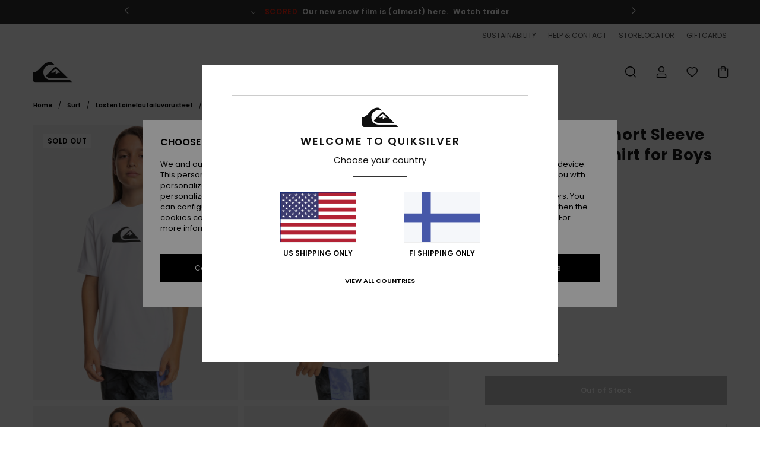

--- FILE ---
content_type: text/html;charset=UTF-8
request_url: https://www.quiksilver.fi/solid-streak---short-sleeve-upf-50-surf-t-shirt-for-boys-8-16-EQBWR03227.html
body_size: 39370
content:
<!DOCTYPE html>







<html lang="fi" class="no-js qs-theme">





































<head>


<link rel="preload" as="font" href="https://cdn.napali.app/fonts/Poppins/Poppins-Light.woff2" type="font/woff2" crossorigin>

<link rel="preload" as="font" href="https://cdn.napali.app/fonts/Poppins/Poppins-Regular.woff2" type="font/woff2" crossorigin>

<link rel="preload" as="font" href="https://cdn.napali.app/fonts/Poppins/Poppins-SemiBold.woff2" type="font/woff2" crossorigin>

<link rel="preload" as="font" href="https://cdn.napali.app/fonts/Poppins/Poppins-Bold.woff2" type="font/woff2" crossorigin>

<link rel="preload" as="font" href="https://cdn.napali.app/fonts/QuiksilverIcons/QuiksilverIcons.woff2" type="font/woff2" crossorigin>

<link rel="preload" as="font" href="https://cdn.napali.app/fonts/StyleashGlobal/StyleashGlobal.woff2" type="font/woff2" crossorigin>






    <title>Solid Streak - Short Sleeve UPF 50 Surf T-Shirt for Boys 8-16 | Quiksilver</title>
 







































<link rel="apple-touch-icon" sizes="180x180" href="https://www.quiksilver.fi/on/demandware.static/Sites-QS-FI-Site/-/default/dw3798322a/images/favicons/apple-icon-180x180.png">
<link rel="icon" type="image/png" sizes="32x32" href="https://www.quiksilver.fi/on/demandware.static/Sites-QS-FI-Site/-/default/dwac4b5343/images/favicons/favicon-32x32.png">
<link rel="icon" type="image/png" sizes="16x16" href="https://www.quiksilver.fi/on/demandware.static/Sites-QS-FI-Site/-/default/dw4f19d877/images/favicons/favicon-16x16.png">
<link rel="manifest" crossorigin="use-credentials" href="/on/demandware.store/Sites-QS-FI-Site/fi_FI/Page-ManifestJson">
<link rel="mask-icon" href="https://www.quiksilver.fi/on/demandware.static/Sites-QS-FI-Site/-/default/dw9f150eb0/images/favicons/safari-pinned-tab.svg" color="#000000">
<meta name="msapplication-TileColor" content="#ffffff">
<meta name="msapplication-TileImage" content="https://www.quiksilver.fi/on/demandware.static/Sites-QS-FI-Site/-/default/dw25a3bf34/images/favicons/ms-icon-150x150.png">
<meta name="theme-color" content="#ffffff">



<meta name="viewport" content="width=device-width, initial-scale=1, maximum-scale=1.0, user-scalable=no" />










<meta http-equiv="X-UA-Compatible" content="IE=edge,chrome=1" />






    

    
        
            <link rel="alternate" hreflang="pt-PT" href="https://www.quiksilver.pt/solid-streak---t-shirt-de-surf-de-manga-curta-com-fpu-50-para-rapazes-8-16-EQBWR03227.html" />
        
    
        
            <link rel="alternate" hreflang="en-IE" href="https://www.quiksilver.ie/solid-streak---short-sleeve-upf-50-surf-t-shirt-for-boys-8-16-EQBWR03227.html" />
        
    
        
            <link rel="alternate" hreflang="en-GB" href="https://www.quiksilver.co.uk/solid-streak---short-sleeve-upf-50-surf-t-shirt-for-boys-8-16-EQBWR03227.html" />
        
    
        
            <link rel="alternate" hreflang="it-IT" href="https://www.quiksilver.it/solid-streak---maglietta-da-surf-upf-50-a-maniche-corte-da-ragazzo-8-16-EQBWR03227.html" />
        
    
        
            <link rel="alternate" hreflang="nl-BE" href="https://www.quiksilver.be/nl/solid-streak---upf-50-surf-t-shirt-met-korte-mouw-voor-jongens-8-16-EQBWR03227.html" />
        
    
        
            <link rel="alternate" hreflang="fi-FI" href="https://www.quiksilver.fi/solid-streak---short-sleeve-upf-50-surf-t-shirt-for-boys-8-16-EQBWR03227.html" />
        
    
        
            <link rel="alternate" hreflang="da-DK" href="https://www.quiksilver.dk/solid-streak---short-sleeve-upf-50-surf-t-shirt-for-boys-8-16-EQBWR03227.html" />
        
    
        
            <link rel="alternate" hreflang="sv-SE" href="https://www.quiksilver-store.se/solid-streak---short-sleeve-upf-50-surf-t-shirt-for-boys-8-16-EQBWR03227.html" />
        
    
        
            <link rel="alternate" hreflang="de-AT" href="https://www.quiksilver-europe.at/solid-streak---kurzarmliges-surf-t-shirt-mit-upf-50-fur-jungen-8-16-EQBWR03227.html" />
        
    
        
            <link rel="alternate" hreflang="nl-NL" href="https://www.quiksilver.nl/solid-streak---upf-50-surf-t-shirt-met-korte-mouw-voor-jongens-8-16-EQBWR03227.html" />
        
    
        
            <link rel="alternate" hreflang="lb-LU" href="https://www.quiksilver.lu/solid-streak---short-sleeve-upf-50-surf-t-shirt-for-boys-8-16-EQBWR03227.html" />
        
    
        
            <link rel="alternate" hreflang="es-ES" href="https://www.quiksilver.es/solid-streak---camiseta-surf-de-manga-corta-upf-50-para-chicos-8-16-EQBWR03227.html" />
        
    
        
            <link rel="alternate" hreflang="fr-FR" href="https://www.quiksilver.fr/solid-streak---surf-tee-manches-courtes-upf-50-pour-garcon-8-16-ans-EQBWR03227.html" />
        
    
        
            <link rel="alternate" hreflang="fr-BE" href="https://www.quiksilver.be/solid-streak---surf-tee-manches-courtes-upf-50-pour-garcon-8-16-ans-EQBWR03227.html" />
        
    
        
            <link rel="alternate" hreflang="de-DE" href="https://www.quiksilver.de/solid-streak---kurzarmliges-surf-t-shirt-mit-upf-50-fur-jungen-8-16-EQBWR03227.html" />
        
    
        
            <link rel="alternate" hreflang="de-CH" href="https://www.quiksilver.ch/solid-streak---kurzarmliges-surf-t-shirt-mit-upf-50-fur-jungen-8-16-EQBWR03227.html" />
        
    




    
    










<meta http-equiv="content-type" content="text/html; charset=UTF-8" />







    
    
    











    
        
    
    
    
    <link rel="canonical" href="https://www.quiksilver.fi/solid-streak---short-sleeve-upf-50-surf-t-shirt-for-boys-8-16-EQBWR03227.html" />

    

    <meta property="og:url" content="https://www.quiksilver.fi/solid-streak---short-sleeve-upf-50-surf-t-shirt-for-boys-8-16-EQBWR03227.html"/>

    
    
    
    <meta property="og:image" content="https://images.napali.app/global/quiksilver-products/all/default/xlarge/eqbwr03227_quiksilver,w_wbb0_frt1.jpg" />
    
    
    
    
    <meta property="og:price:amount" content="0.00" />
    <meta property="og:price:standard_amount" content="0.00" />

    
        
    




<script>
    (function(w,d,u){w.readyQ=[];w.bindReadyQ=[];function p(x,y){if(x=="ready"){w.bindReadyQ.push(y);}else{w.readyQ.push(x);}};var a={ready:p,bind:p};w.$=w.jQuery=function(f){if(f===d||f===u){return a}else{p(f)}}})(window,document)
</script>



<script>
    var dw_image_path="https://www.quiksilver.fi/on/demandware.static/Sites-QS-FI-Site/-/fi_FI/v1762389519302/images/";
    var dw_css_compiled_path="https://www.quiksilver.fi/on/demandware.static/Sites-QS-FI-Site/-/fi_FI/v1762389519302/css/compiled/";
    var dw_css_path="https://www.quiksilver.fi/on/demandware.static/Sites-QS-FI-Site/-/fi_FI/v1762389519302/css/";
    var dw_js_path="https://www.quiksilver.fi/on/demandware.static/Sites-QS-FI-Site/-/fi_FI/v1762389519302/js/";
    var dw_lib_path="https://www.quiksilver.fi/on/demandware.static/Sites-QS-FI-Site/-/fi_FI/v1762389519302/lib/";
    var deffered_css_files= [];
    var deffered_js_files= [];
</script>



<script src="https://www.quiksilver.fi/on/demandware.static/Sites-QS-FI-Site/-/fi_FI/v1762389519302/lib/jquery/js/jquery/jquery-1.7.2.min.js"></script>




    <script async src="https://www.google.com/recaptcha/api.js?render=6LcolqAhAAAAAPs2Y_cGbiznMkDbK_q41Yny_spV"></script>


<link href="https://www.quiksilver.fi/on/demandware.static/Sites-QS-FI-Site/-/fi_FI/v1762389519302/css/global_generated_pdp.css" rel="stylesheet" type="text/css" />



    <!-- optionally increase loading priority -->
    <link rel="preload" as="style" href="https://www.quiksilver.fi/on/demandware.static/Sites-QS-FI-Site/-/fi_FI/v1762389519302/css/compiled/product/product_includes.css">

    <!-- core asynchronous functionality -->
    <link rel="stylesheet" media="print" onload="this.onload=null;this.removeAttribute('media');" href="https://www.quiksilver.fi/on/demandware.static/Sites-QS-FI-Site/-/fi_FI/v1762389519302/css/compiled/product/product_includes.css">

    <!-- no-JS fallback -->
    <noscript>
        <link rel="stylesheet" href="https://www.quiksilver.fi/on/demandware.static/Sites-QS-FI-Site/-/fi_FI/v1762389519302/css/compiled/product/product_includes.css">
    </noscript>
 



<script type="application/ld+json">
	{"@context":"http://schema.org/","@type":"Product","name":"Solid Streak - Short Sleeve UPF 50 Surf T-Shirt for Boys 8-16","image":["https://images.napali.app/global/quiksilver-products/all/default/small/eqbwr03227_quiksilver,w_wbb0_frt1.jpg","https://images.napali.app/global/quiksilver-products/all/default/medium/eqbwr03227_quiksilver,w_wbb0_frt1.jpg","https://images.napali.app/global/quiksilver-products/all/default/large/eqbwr03227_quiksilver,w_wbb0_frt1.jpg"],"description":"Quiksilver EQBWR03227</br>Solid Streak - Short Sleeve UPF 50 Surf T-Shirt for Boys 8-16","sku":"EQBWR03227","brand":{"@type":"Brand","name":"quiksilver"},"offers":{"url":"https://www.quiksilver.fi/solid-streak---short-sleeve-upf-50-surf-t-shirt-for-boys-8-16-EQBWR03227.html","@type":"Offer","priceCurrency":"N/A","price":"N/A","availability":"http://schema.org/InStock"}}
</script>




    
    
    
    
    
    
    
    

    

    <script type="text/javascript" class="ajax-success-eval">
        var utag_page_specific_data_5705 = {"pdp_product_msrp":"29.99","pdp_product_mkd":"9.00","pdp_product_discount":"0.00","pdp_product_gross":"20.99","pdp_product_net":"20.99","pdp_product_flag":"mkd"};
        var utag_data = typeof utag_data !== 'undefined' ? Object.assign(utag_data, utag_page_specific_data_5705) : utag_page_specific_data_5705;
    </script>



    
    
    
        <script type="text/javascript">
            var utag_core_data = {"customer_groups":["Everyone","Unregistered","desktop","unregistered-vp-excl"],"cart_quantity_array":[],"order_loyalty_or_promocode":[],"order_loyalty_or_promotionID":[],"order_loyalty_or_exp":[],"order_loyalty_or_type":[],"page_categories":["surf","surfshop","kids","rashguards","short-sleeves"],"page_en_site_section":"surf:surfshop:kids:rashguards:short-sleeves","page_pagename":"surf:surfshop:kids:rashguards:short-sleeves:product details","page_type":"pdp_single","event_name":"product_view","product_promotion_id":[],"search_results":"0","site_brand":"qs","site_country":"fi","site_currency_code":"EUR","site_language":"fi","site_region":"europe","site_type":"ecommerce","visit_authentication_status":"anonymous","page_site_section_new":"surf","page_site_section1_new":"surfshop","page_site_section2_new":"kids","page_site_section3_new":"rashguards","page_browsing_category_id":"surf_surfshop_kids_rashguards_short-sleeves","product_id":["3613377403083"],"product_qty":["1"],"product_gross":["20.99"],"product_net":["20.99"],"product_discount":["0.00"],"product_md_displayed":["1"],"product_material":["EQBWR03227-byh0"],"product_mkd":["9.00"],"product_msrp":["29.99"],"product_season":["221"],"product_title":["Solid Streak - Short Sleeve UPF 50 Surf T-Shirt for Boys 8-16"],"product_category":["youth-boys-surf_performance-wetsuits-surf_shirt/rashguard-s/sl_surf_tee"],"product_brand":["quiksilver"],"product_gender":[null],"product_color":["byh0"],"product_size":["l/14"],"product_attributes":[],"product_restriction":[""],"pdp_product_flag":["mkd"],"cart_amount_ttc":"0.00"};
            var htag_data = {"product_attributes":[{"SAPGender":"Youth","_hrB2bCharacteristics":[],"activity_use":["surf"],"age":["8-16_years"],"avataxClassId":"PC040504","back_offix":["quiksilver-solution_dyeing","quiksilver-recycled"],"category":["surf"],"division":["quiksilver"],"fit":["loose"],"gender":["boys"],"hrB2bCharacteristics":"__Fit:__ Loose fit, cut for room and comfort","hrB2bDescription":"Short Sleeve UPF 50 Surf T-Shirt for Boys 8-16. Features include: Fit: Loose fit, cut for room and comfort, Fabric: Fine brushed fabric made with recycled yarn and designed not to stretch out over time, Sun protection: UPF 50, Chlorine resistant, Moisture wicking, Solution dyed fabric.","hrCharacteristics":[],"hrComposition":"<p>92% Recycled Polyester, 8% Elastane</p>","hrDescriptionLong":"<p>&nbsp;</p>","hrDescriptionShort":"Solid Streak - Short Sleeve UPF 50 Surf T-Shirt for Boys 8-16","hrLabelWeb":"Solid Streak - Short Sleeve UPF 50 Surf T-Shirt for Boys 8-16","hrNameOnly":"Solid Streak","hrTarget":"Boys 8-16","jsonVariationsByColor":"{\"BGD0\":[\"3613377403250\",\"3613377403267\",\"3613377403274\",\"3613377403281\",\"3613377403298\"],\"BYG0\":[\"3613378449646\",\"3613378449653\",\"3613378449660\",\"3613378449677\",\"3613378449684\"],\"BYH0\":[\"3613377403083\",\"3613377403090\",\"3613377403106\",\"3613377403113\",\"3613377403120\"],\"BYJ0\":[\"3613377402857\",\"3613377402864\",\"3613377402871\",\"3613377402888\",\"3613377402895\"],\"GCZ0\":[\"3613378449851\",\"3613378449868\",\"3613378449875\",\"3613378449882\",\"3613378449899\"],\"MNW0\":[\"3613377403465\",\"3613377403472\",\"3613377403489\",\"3613377403496\",\"3613377403502\"],\"SFV0\":[\"3613378452561\",\"3613378452578\",\"3613378452585\",\"3613378452592\",\"3613378452608\"],\"WBB0\":[\"3613377402802\",\"3613377402819\",\"3613377402826\",\"3613377402833\",\"3613377402840\"]}","madeIn":"EG","men":"2","neck":["crew"],"parent_type":["rashguard"],"pdpCustomCallout":[],"plpCustomCallout":[],"quiksilver-fit":["loose"],"quiksilver-neck":["crew"],"quiksilver-sleeve-length":["short_sleeve"],"quiksilver-sustainability":["recycled_polyster"],"quiksilver-technology":["chlorine_resistant","upf_sun_protection","moisture_wicking"],"segment":"wetsuits","sizeChartID":"size_chart_boys_youth_wetsuits","sleeve_length":["short_sleeve"],"special_icon":[],"subtype":["surf_tee"],"sustainability":["recycled"],"technology":["upf_50_sun_protection","moisture-wicking","chlorine_resistant"]}]};
            var utag_data = typeof utag_data !== 'undefined' ? Object.assign(utag_core_data, utag_data) : utag_core_data;
            var tlm_session = {};
            var tlm_events = {};

            if (typeof res_analytics != 'undefined') {
                if (res_analytics.site_version && typeof utag_data !== 'undefined') {
                    utag_data.site_responsive_version = 'responsive:'+res_analytics.site_version;
                }
            }

            // post page display utag processing
            try {

                if (typeof globalTms !== 'undefined') {
                    globalTms.addPhotoVideo();
                } else {
                    // well, we can wait...
                    document.addEventListener('brd-tms-before-page', function () {
                        globalTms.addPhotoVideo();
                    })
                }

                // category_nb_material
                if ($('#productssearchresult').length) {
                    utag_data.category_nb_material = ''+$('#productssearchresult .isproductgrid .producttile').length;
                }
                //page_filter_criteria
                if (typeof getCurrentRefinements === 'function') {
                    var gtm_curref = getCurrentRefinements();
                    for (i in gtm_curref) {
                        if (typeof (gtm_curref[i]) == 'object') {
                            var _name = gtm_curref[i].name;
                            var _values = gtm_curref[i].values.split("%7C");
                            if (_values.length > 0) {
                                var _final_value = '';
                                for (var j = 0; j < _values.length; j++) {
                                    if (j != 0) _final_value += ';'
                                    _final_value += _values[j];
                                }
                                if (typeof utag_data.page_filter_criteria === 'undefined') utag_data.page_filter_criteria = '';
                                if (utag_data.page_filter_criteria.length > 0) utag_data.page_filter_criteria += "|";
                                utag_data.page_filter_criteria += _name.replace("refinementColor", "color") + ":" + _final_value;
                            }
                        }
                    }
                }
            } catch(e) {/* console.log('tealium: ',e) */}

        </script>
        
    




<script src="//tags.tiqcdn.com/utag/quiksilver/emea-core/prod/utag.sync.js"></script>










<script type="text/javascript">//<!--
/* <![CDATA[ (head-active_data.js) */
var dw = (window.dw || {});
dw.ac = {
    _analytics: null,
    _events: [],
    _category: "",
    _searchData: "",
    _anact: "",
    _anact_nohit_tag: "",
    _analytics_enabled: "true",
    _timeZone: "Europe/Helsinki",
    _capture: function(configs) {
        if (Object.prototype.toString.call(configs) === "[object Array]") {
            configs.forEach(captureObject);
            return;
        }
        dw.ac._events.push(configs);
    },
	capture: function() { 
		dw.ac._capture(arguments);
		// send to CQ as well:
		if (window.CQuotient) {
			window.CQuotient.trackEventsFromAC(arguments);
		}
	},
    EV_PRD_SEARCHHIT: "searchhit",
    EV_PRD_DETAIL: "detail",
    EV_PRD_RECOMMENDATION: "recommendation",
    EV_PRD_SETPRODUCT: "setproduct",
    applyContext: function(context) {
        if (typeof context === "object" && context.hasOwnProperty("category")) {
        	dw.ac._category = context.category;
        }
        if (typeof context === "object" && context.hasOwnProperty("searchData")) {
        	dw.ac._searchData = context.searchData;
        }
    },
    setDWAnalytics: function(analytics) {
        dw.ac._analytics = analytics;
    },
    eventsIsEmpty: function() {
        return 0 == dw.ac._events.length;
    }
};
/* ]]> */
// -->
</script>
<script type="text/javascript">//<!--
/* <![CDATA[ (head-cquotient.js) */
var CQuotient = window.CQuotient = {};
CQuotient.clientId = 'aahh-QS-FI';
CQuotient.realm = 'AAHH';
CQuotient.siteId = 'QS-FI';
CQuotient.instanceType = 'prd';
CQuotient.locale = 'fi_FI';
CQuotient.fbPixelId = '__UNKNOWN__';
CQuotient.activities = [];
CQuotient.cqcid='';
CQuotient.cquid='';
CQuotient.cqeid='';
CQuotient.cqlid='';
CQuotient.apiHost='api.cquotient.com';
/* Turn this on to test against Staging Einstein */
/* CQuotient.useTest= true; */
CQuotient.useTest = ('true' === 'false');
CQuotient.initFromCookies = function () {
	var ca = document.cookie.split(';');
	for(var i=0;i < ca.length;i++) {
	  var c = ca[i];
	  while (c.charAt(0)==' ') c = c.substring(1,c.length);
	  if (c.indexOf('cqcid=') == 0) {
		CQuotient.cqcid=c.substring('cqcid='.length,c.length);
	  } else if (c.indexOf('cquid=') == 0) {
		  var value = c.substring('cquid='.length,c.length);
		  if (value) {
		  	var split_value = value.split("|", 3);
		  	if (split_value.length > 0) {
			  CQuotient.cquid=split_value[0];
		  	}
		  	if (split_value.length > 1) {
			  CQuotient.cqeid=split_value[1];
		  	}
		  	if (split_value.length > 2) {
			  CQuotient.cqlid=split_value[2];
		  	}
		  }
	  }
	}
}
CQuotient.getCQCookieId = function () {
	if(window.CQuotient.cqcid == '')
		window.CQuotient.initFromCookies();
	return window.CQuotient.cqcid;
};
CQuotient.getCQUserId = function () {
	if(window.CQuotient.cquid == '')
		window.CQuotient.initFromCookies();
	return window.CQuotient.cquid;
};
CQuotient.getCQHashedEmail = function () {
	if(window.CQuotient.cqeid == '')
		window.CQuotient.initFromCookies();
	return window.CQuotient.cqeid;
};
CQuotient.getCQHashedLogin = function () {
	if(window.CQuotient.cqlid == '')
		window.CQuotient.initFromCookies();
	return window.CQuotient.cqlid;
};
CQuotient.trackEventsFromAC = function (/* Object or Array */ events) {
try {
	if (Object.prototype.toString.call(events) === "[object Array]") {
		events.forEach(_trackASingleCQEvent);
	} else {
		CQuotient._trackASingleCQEvent(events);
	}
} catch(err) {}
};
CQuotient._trackASingleCQEvent = function ( /* Object */ event) {
	if (event && event.id) {
		if (event.type === dw.ac.EV_PRD_DETAIL) {
			CQuotient.trackViewProduct( {id:'', alt_id: event.id, type: 'raw_sku'} );
		} // not handling the other dw.ac.* events currently
	}
};
CQuotient.trackViewProduct = function(/* Object */ cqParamData){
	var cq_params = {};
	cq_params.cookieId = CQuotient.getCQCookieId();
	cq_params.userId = CQuotient.getCQUserId();
	cq_params.emailId = CQuotient.getCQHashedEmail();
	cq_params.loginId = CQuotient.getCQHashedLogin();
	cq_params.product = cqParamData.product;
	cq_params.realm = cqParamData.realm;
	cq_params.siteId = cqParamData.siteId;
	cq_params.instanceType = cqParamData.instanceType;
	cq_params.locale = CQuotient.locale;
	
	if(CQuotient.sendActivity) {
		CQuotient.sendActivity(CQuotient.clientId, 'viewProduct', cq_params);
	} else {
		CQuotient.activities.push({activityType: 'viewProduct', parameters: cq_params});
	}
};
/* ]]> */
// -->
</script>
<!-- Demandware Apple Pay -->

<style type="text/css">ISAPPLEPAY{display:inline}.dw-apple-pay-button,.dw-apple-pay-button:hover,.dw-apple-pay-button:active{background-color:black;background-image:-webkit-named-image(apple-pay-logo-white);background-position:50% 50%;background-repeat:no-repeat;background-size:75% 60%;border-radius:5px;border:1px solid black;box-sizing:border-box;margin:5px auto;min-height:30px;min-width:100px;padding:0}
.dw-apple-pay-button:after{content:'Apple Pay';visibility:hidden}.dw-apple-pay-button.dw-apple-pay-logo-white{background-color:white;border-color:white;background-image:-webkit-named-image(apple-pay-logo-black);color:black}.dw-apple-pay-button.dw-apple-pay-logo-white.dw-apple-pay-border{border-color:black}</style>





</head>
<body class="pt_productdetails QS">

	 

	
<div class="page-content ">

    <script>
	var tlm_account = 'quiksilver'
    	,tlm_profile = 'emea-core'
    	,tlm_env = 'prod'
    	,tlm_url = '//tags.tiqcdn.com/utag/'+tlm_account+'/'+tlm_profile+'/'+tlm_env+'/utag.js'
    	,gtms_url = 'https://www.quiksilver.fi/on/demandware.static/Sites-QS-FI-Site/-/fi_FI/v1762389519302/js/globalTms.js'
    	,loadGlobalTms = function(){
    		a=gtms_url;b=document;c='script';d=b.createElement(c);
    		d.src=a;d.type='text/java'+c;d.async=1;
    		a=b.getElementsByTagName(c)[0];a.parentNode.insertBefore(d,a);
   		}
   		;
	
	(function(a,b,c,d){
    a=tlm_url;b=document;c='script';d=b.createElement(c);
    d.onload=loadGlobalTms();d.src=a;d.type='text/java'+c;d.async=1;
    a=b.getElementsByTagName(c)[0];a.parentNode.insertBefore(d,a);
   	})();
</script>










<a tabindex="1" id="" class="screen-reader-text" href="#r-productname">Skip to Product Information</a>






<div class="r-h-container r-navigation-ui-revamp--enabled" id="top-header">
    






<link rel="preload" href="//cdn.napali.app/static/QS/default/category-assets/experiences/recurring/ticker/css/r-bo-ticker.min.css" as="style" onload="this.onload=null;this.rel='stylesheet'">
<noscript>
    <link rel="stylesheet" href="//cdn.napali.app/static/QS/default/category-assets/experiences/recurring/ticker/css/r-bo-ticker.min.css">
</noscript>
<script async defer src="//cdn.napali.app/static/QS/default/category-assets/experiences/recurring/ticker/js/r-bo-ticker.min.js"></script>



<div id="r-bo-ticker-top-container">
    <article class="r-bo-ticker">
        <div class="header_background"></div>
        <div class="opacity_filter"></div>
        <div class="r-bo-ticker-container">
            <div class="slides-container my-unslider--ticker" id="slider">
                <ul>
                    
	 


	



    <div class="slot-item slot-item-ticker-header" data-sid="ticker-header">
        
            
            





    
	
	<div class="contentasset addimgalt contentasset-ticker-bo-collection" data-cid="ticker-bo-collection" data-content-title="SNOW">
		<!-- dwMarker="content" dwContentID="b103d341b75b79382ba8fb65e2" -->
		
			<li class="content">
    <div class="content-container">
        <div class="content-left" data-description="Days%20get%20shorter.%20Temperatures%20get%20lower.%20Life%20sort%20of%20just%20seems%20to%20slow%20down.%20Some%20people%20dread%20a%20looming%20winter%2C%20but%20we%20love%20it%20%E2%80%94%20it%20means%20we%20get%20to%20hit%20the%20snow.%20We%20just%20dropped%20our%20newest%20range%20of%20mountainwear.%20The%20season%20is%20almost%20here%2C%20and%20it's%20time%20to%20stock%20up%20on%20everything%20you%20need%20to%20ride.%20">
            <!-- <span class="arrow-down"></span> -->
            <span class="icon-ico_arrow_down arrow-down"></span>
            <span class="emoji">&#x1F3C2</span>
            <h4 class="title" style="color: #cff7f9" data-color="#cff7f9">NEW SNOW COLLECTION</h4>
            <p class="sub-title">Gear up for winter</p>
        </div>
        
            
                <a class="cta" href="https://www.quiksilver.fi/lumilauta-kauppa/#?intcmp=qs_ticker_253-snow-launch">Shop now</a>
            
        
    </div>
</li>
		
	</div>


        
            
            





    
	
	<div class="contentasset addimgalt contentasset-ticker-bo-collection-2" data-cid="ticker-bo-collection-2" data-content-title="scored">
		<!-- dwMarker="content" dwContentID="52e724d5f02dff5cec7cb5fe71" -->
		
			<li class="content">
    <div class="content-container">
        <div class="content-left" data-description="Last%20April%2C%20we%20went%20to%20Alaska%20with%20Travis%20Rice%2C%20Sammy%20Carlson%2C%20Werni%20Stock%20and%20Miles%20Fallon.%20Trips%20like%20that%20can%20be%20notoriously%20hit%20or%20miss%2C%20but%20we%20lucked%20into%20a%20week%20that%20was%20very%20much%20the%20former.%20%0A%0ABluebird%20skies.%20Perfect%20snow.%20Endless%20terrain.%20And%20a%20crew%20of%20guys%20that%20were%20feeding%20off%20each%20other%20and%20pushing%20themselves%2C%20but%20mostly%20just%20having%20the%20time%20of%20their%20lives.%20%22%22Chugash%20magic%2C%22%22%20as%20Travis%20Rice%20put%20it%20on%20site.%20%0A%0AThe%20result%3F%20Our%20new%20snow%20film%2C%20SCORED.%20With%20a%20thumping%20soundtrack%20and%20art%20by%20David%20Carson%2C%20this%20thing%20is%20guaranteed%20to%20fire%20you%20up.">
            <!-- <span class="arrow-down"></span> -->
            <span class="icon-ico_arrow_down arrow-down"></span>
            <span class="emoji"></span>
            <h4 class="title" style="color: #F3210A" data-color="#F3210A">SCORED</h4>
            <p class="sub-title">Our new snow film is (almost) here. </p>
        </div>
        
            
                <a class="cta" href="https://www.quiksilver.fi/miehet-mallisto-scored/#?intcmp=qs_ticker_scored-trailer">Watch trailer</a>
            
        
    </div>
</li>
		
	</div>


        
            
            





    
	
	<div class="contentasset addimgalt contentasset-ticker-bo-livraison" data-cid="ticker-bo-livraison" data-content-title="ticker-bo-livraison">
		<!-- dwMarker="content" dwContentID="c0d024df6faf84a97d2c5b6603" -->
		
			<li class="content">
    <div class="content-container">
        <div class="content-left" data-description="Standard%20delivery%2C%20pick-up%20point.%20Free%20for%20members.%3Cbr%3EReturns%20within%2030%20days.%20%20Free%20for%20members.">
            <!-- <span class="arrow-down"></span> -->
            <span class="icon-ico_arrow_down arrow-down"></span>
            <span class="emoji"></span>
            <h4 class="title" style="color: SLATEGREY" data-color="SLATEGREY">QUIKSILVER FREEDOM BENEFITS</h4>
            <p class="sub-title">Free shipping & return</p>
        </div>
        
            
                <span class="cta login-register-popup-link widget_tms" data-eventmediacontext="header-ticker-register" data-link_data="header-ticker-register" data-link_event="event_media">Login/Register</span>
            
        
    </div>
</li>
		
	</div>


        
    </div>
 
	
                </ul>
                <div class="slides-container-arrow-shadow-left"></div>
                <div class="slides-container-arrow-shadow-right"></div>
                <div class="slides-container-arrow-left"><span class="icon-ico_arrow_left"></span></div>
                <div class="slides-container-arrow-right"><span class="icon-ico_arrow_right"></span></div>
            </div>
        </div>
        <div class="info-panel" style="display: none;">
            <ul class="info-panel-content"></ul>
            <div class="close"></div>
        </div>
    </article>
</div>

    <div class="r-th-container">
        <div class="r-th-ticker">
    
	 


	



    <div class="slot-item slot-item-top-header-ticker" data-sid="top-header-ticker">
        
            
            





    
	
	<div class="contentasset addimgalt contentasset-top-header-ticker" data-cid="top-header-ticker" data-content-title="top-header-ticker">
		<!-- dwMarker="content" dwContentID="7ea576f1a0f17c4ec9c8c1f6b8" -->
		
			<style>
	@media screen and (max-width: 1023px) {
		/* ECOM-22661 */
		.r-plp-ui-revamp--enabled.r-bh-panel-filters--opened .r-bh-panel {
			height: 100% !important;
		}
		.r-plp-ui-revamp--enabled .refinement-box-filters-mobile {
			max-height: calc(100% - 14rem) !important;
			margin-top: 0 !important;
		}
		.r-plp-ui-revamp--enabled.r-bh-panel-filters--opened .modal-footer {
			position: fixed;
			bottom: 0;
			left: 0;
			right: 0;
		}
        .r-plp-ui-revamp--enabled .refinements-action-buttons {
            padding-bottom: 1.6rem;
        }
		/* END ECOM-22661 */
	}
</style>
		
	</div>


        
    </div>
 
	
</div>

        

<div class="r-th-menu">
    <div class="r-th-menu-links">
        


        
	 


	



    <div class="slot-item slot-item-top-header-link1" data-sid="top-header-link1">
        
    </div>
 
	
        
	 


	



    <div class="slot-item slot-item-top-header-link2" data-sid="top-header-link2">
        
            
            





    
	
	<div class="contentasset addimgalt contentasset-top-header-sustainability" data-cid="top-header-sustainability" data-content-title="top-header-sustainability">
		<!-- dwMarker="content" dwContentID="d5c8eb5c92fba8dfe1ddafe8fb" -->
		
			<a href="https://www.quiksilver.fi/sustainability/#?intcmp=qs_top-header_sustainability" class="r-th-sustainability" title="Sustainability" aria-label="Sustainability">
SUSTAINABILITY
</a>
		
	</div>


        
    </div>
 
	
        
	 


	



    <div class="slot-item slot-item-top-header-link3" data-sid="top-header-link3">
        
            
            





    
	
	<div class="contentasset addimgalt contentasset-header_helpcontact" data-cid="header_helpcontact" data-content-title="Header_HelpContact">
		<!-- dwMarker="content" dwContentID="44cca2d223daa1fc7fb4f54e8d" -->
		
			<button class="r-bh-panel-action r-th-help" aria-haspopup="true" data-title="Help & Contact" title="Help & Contact"
                aria-label="Help & Contact">
 HELP & CONTACT
 </button>
		
	</div>


        
    </div>
 
	
        
	 


	



    <div class="slot-item slot-item-top-header-link4" data-sid="top-header-link4">
        
            
            





    
	
	<div class="contentasset addimgalt contentasset-header_storelocator" data-cid="header_storelocator" data-content-title="Header-StoreLocator">
		<!-- dwMarker="content" dwContentID="143a11c01863e19feb8b711480" -->
		
			<a href="https://www.quiksilver.fi/varastot" class="r-th-store" title="Storelocator" aria-label="Storelocator">
                STORELOCATOR </a>
		
	</div>


        
    </div>
 
	
        
	 


	



    <div class="slot-item slot-item-top-header-link5" data-sid="top-header-link5">
        
            
            





    
	
	<div class="contentasset addimgalt contentasset-header_wishlist" data-cid="header_wishlist" data-content-title="Header_Wishlist">
		<!-- dwMarker="content" dwContentID="2b256d1128de1e0b46622895bf" -->
		
			<a href="https://www.quiksilver.fi/wishlist" class="r-th-whish for-mobile" title="whishlist" aria-label="Wishlist">
 WISHLIST
                </a>
		
	</div>


        
    </div>
 
	
        
	 


	



    <div class="slot-item slot-item-top-header-link6" data-sid="top-header-link6">
        
            
            





    
	
	<div class="contentasset addimgalt contentasset-header_giftcards" data-cid="header_giftcards" data-content-title="Header_GiftCards">
		<!-- dwMarker="content" dwContentID="6f75ec7db8757386ccad2417b5" -->
		
			<a href="https://www.quiksilver.fi/gift-card-landing.html" class="r-th-gift" title="Giftcards" aria-label="Giftcards">
                GIFTCARDS </a>
		
	</div>


        
    </div>
 
	
    </div>
</div>

    </div>
    <div class="r-bh-container">
        <div class="r-bh-content">
            







































<div class="r-bh-logo QS">
    <a href="https://www.quiksilver.fi/" title="Quiksilver" aria-label="Quiksilver"></a>
</div>
<div class="r-bh-nav">
    <div class="r-bh-nav-open">
        <button class="r-bh-btn r-bh-navbtn"></button>
    </div>

    <div class="r-bh-slide">
        <div class="r-bh-navtitle"></div>
        <div class="r-bh-searchcontainer">
    <form role="search" action="/on/demandware.store/Sites-QS-FI-Site/fi_FI/Search-Show" name="einsteinSearch" class="ajaxSubmit">
        
        <div class="r-bh-search--input-container">
            <input class="r-bh-search--input" name="r-bh-search--input" type="text" autocomplete="off" aria-label="Search" aria-expanded="true" placeholder="Search">
            <div class="r-bh-search--input-reset">Reset</div>
            <div class="r-bh-search--input-close"></div>
        </div>
    </form>
</div>

        <div class="r-bh-menu">
            <div class="r-bh-menu-scrollbar">
                
                    <ul class="r-bh-navitems r-bh-navlevel1 r-bh-translate-0">
                        
                            

                            <li class="r-bh-navitem">
                                
                                    <a href="https://www.quiksilver.fi/miesten/" class="r-bh-navlink r-bh-navfold r-bh-navlinklevel1" aria-haspopup="true"
                                        aria-expanded="false" target="_self" aria-controls="aria-control-men">
                                        MIEHET
                                    </a>
                                

                                
                                    






  



    <div class="r-bh-navitems r-bh-navlevel2" aria-hidden="true" id="aria-control-men">

        
        

        
            
            

                

                
                    
                

                 <ul class="r-bh-column " data-columnno="1.0">

                    <li class="r-bh-navitem " data-test="9" data-retest="14.0">
                        
                            <a href="https://www.quiksilver.fi/miesten-vaatteet/" class="r-bh-navlink r-bh-navfold" aria-haspopup="true" aria-expanded="false" aria-controls="aria-control-men_clothing">
                                Vaatteet
                            </a>
                        

                        
                            <div class="r-bh-navitems r-bh-navlevel3" aria-hidden="true" id="aria-control-men_clothing">

                                <ul class="r-bh-navitems-group">
                                    

                                    
                                        

                                        <li class="r-bh-navitem">

                                            

                                            
                                                <a href="https://www.quiksilver.fi/miesten-vaatteet/" class="r-bh-navlink  " aria-haspopup="false" aria-expanded="false" aria-controls="aria-control-men_clothing_seeall">
                                                    Tarkastele kaikkia tuotteita
                                                </a>
                                            
                                        </li>

                                        

                                        

                                    
                                        

                                        <li class="r-bh-navitem">

                                            

                                            
                                                <a href="https://www.quiksilver.fi/miesten-t-paidat/" class="r-bh-navlink  " aria-haspopup="false" aria-expanded="false" aria-controls="aria-control-men_clothing_tshirts">
                                                    T-paidat &amp; Pikee-paidat
                                                </a>
                                            
                                        </li>

                                        

                                        

                                    
                                        

                                        <li class="r-bh-navitem">

                                            

                                            
                                                <a href="https://www.quiksilver.fi/miesten-takit/" class="r-bh-navlink  space " aria-haspopup="false" aria-expanded="false" aria-controls="aria-control-men_clothing_jackets">
                                                    Takit
                                                </a>
                                            
                                        </li>

                                        

                                        

                                    
                                        

                                        <li class="r-bh-navitem">

                                            

                                            
                                                <a href="https://www.quiksilver.fi/miesten-collegepaidat/" class="r-bh-navlink  " aria-haspopup="false" aria-expanded="false" aria-controls="aria-control-men_clothing_sweatshirts">
                                                    Collegepaidat &amp; Hupparit
                                                </a>
                                            
                                        </li>

                                        

                                        

                                    
                                        

                                        <li class="r-bh-navitem">

                                            

                                            
                                                <a href="https://www.quiksilver.fi/mens-fleece/" class="r-bh-navlink  " aria-haspopup="false" aria-expanded="false" aria-controls="aria-control-men_clothing_fleece">
                                                    Fleeces
                                                </a>
                                            
                                        </li>

                                        

                                        

                                    
                                        

                                        <li class="r-bh-navitem">

                                            

                                            
                                                <a href="https://www.quiksilver.fi/miesten-paidat/" class="r-bh-navlink  " aria-haspopup="false" aria-expanded="false" aria-controls="aria-control-men_clothing_shirts">
                                                    Paidat &amp; Polo-paidat
                                                </a>
                                            
                                        </li>

                                        

                                        

                                    
                                        

                                        <li class="r-bh-navitem">

                                            

                                            
                                                <a href="https://www.quiksilver.fi/miesten-housut/" class="r-bh-navlink  " aria-haspopup="false" aria-expanded="false" aria-controls="aria-control-men_clothing_pants">
                                                    Housut &amp; Farkut
                                                </a>
                                            
                                        </li>

                                        

                                        

                                    
                                        

                                        <li class="r-bh-navitem">

                                            

                                            
                                                <a href="https://www.quiksilver.fi/miesten-shortsit/" class="r-bh-navlink  " aria-haspopup="false" aria-expanded="false" aria-controls="aria-control-men_clothing_shorts">
                                                    Shortsit
                                                </a>
                                            
                                        </li>

                                        

                                        

                                    
                                        

                                        <li class="r-bh-navitem">

                                            

                                            
                                                <a href="https://www.quiksilver.fi/miesten-boardshorts/" class="r-bh-navlink  " aria-haspopup="false" aria-expanded="false" aria-controls="aria-control-men_clothing_alt5">
                                                    Boardshorts
                                                </a>
                                            
                                        </li>

                                        

                                        

                                    
                                </ul>
                            </div>
                        
                    </li>
                </ul>
            

                

                

                 <ul class="r-bh-column " data-columnno="1.0">

                    <li class="r-bh-navitem " data-test="6" data-retest="14.0">
                        
                            <a href="https://www.quiksilver.fi/miesten-lisatarvikkeet/" class="r-bh-navlink r-bh-navfold" aria-haspopup="true" aria-expanded="false" aria-controls="aria-control-men_accessories">
                                Lis&auml;tarvikkeet
                            </a>
                        

                        
                            <div class="r-bh-navitems r-bh-navlevel3" aria-hidden="true" id="aria-control-men_accessories">

                                <ul class="r-bh-navitems-group">
                                    

                                    
                                        

                                        <li class="r-bh-navitem">

                                            

                                            
                                                <a href="https://www.quiksilver.fi/miesten-lisatarvikkeet/" class="r-bh-navlink  " aria-haspopup="false" aria-expanded="false" aria-controls="aria-control-men_accessories_seeall">
                                                    Tarkastele kaikkia tuotteita
                                                </a>
                                            
                                        </li>

                                        

                                        

                                    
                                        

                                        <li class="r-bh-navitem">

                                            

                                            
                                                <a href="https://www.quiksilver.fi/miesten-pipot/" class="r-bh-navlink  " aria-haspopup="false" aria-expanded="false" aria-controls="aria-control-men_accessories_beanies">
                                                    Pipot
                                                </a>
                                            
                                        </li>

                                        

                                        

                                    
                                        

                                        <li class="r-bh-navitem">

                                            

                                            
                                                <a href="https://www.quiksilver.fi/miesten-laukut-rinkat/" class="r-bh-navlink  " aria-haspopup="false" aria-expanded="false" aria-controls="aria-control-men_accessories_bags">
                                                    Rinkat &amp; laukut
                                                </a>
                                            
                                        </li>

                                        

                                        

                                    
                                        

                                        <li class="r-bh-navitem">

                                            

                                            
                                                <a href="https://www.quiksilver.fi/miesten-hatut/" class="r-bh-navlink  " aria-haspopup="false" aria-expanded="false" aria-controls="aria-control-men_accessories_hats">
                                                    Hatut &amp; Lippalakit
                                                </a>
                                            
                                        </li>

                                        

                                        

                                    
                                        

                                        <li class="r-bh-navitem">

                                            

                                            
                                                <a href="https://www.quiksilver.fi/miesten-aurinkolasit/" class="r-bh-navlink  " aria-haspopup="false" aria-expanded="false" aria-controls="aria-control-men_accessories_sunglasses">
                                                    Aurinkolasit
                                                </a>
                                            
                                        </li>

                                        

                                        

                                    
                                        

                                        <li class="r-bh-navitem">

                                            

                                            
                                                <a href="https://www.quiksilver.fi/miesten-lompakot/" class="r-bh-navlink  " aria-haspopup="false" aria-expanded="false" aria-controls="aria-control-men_accessories_wallets">
                                                    Lompakot &amp; Vy&ouml;t
                                                </a>
                                            
                                        </li>

                                        

                                        

                                    
                                </ul>
                            </div>
                        
                    </li>
                </ul>
            

                

                

                 <ul class="r-bh-column " data-columnno="1.0">

                    <li class="r-bh-navitem no-subcat" data-test="0" data-retest="14.0">
                        
                            <a href="https://www.quiksilver.fi/miesten-kengat/" class="r-bh-navlink r-bh-navfold" aria-haspopup="true" aria-expanded="false" aria-controls="aria-control-men_footwear">
                                Keng&auml;t ja sandaalit
                            </a>
                        

                        
                    </li>
                </ul>
            

                

                
                    
                

                 <ul class="r-bh-column " data-columnno="2.0">

                    <li class="r-bh-navitem " data-test="7" data-retest="14.0">
                        
                            <a href="https://www.quiksilver.fi/miesten-talvivarusteet/" class="r-bh-navlink r-bh-navfold" aria-haspopup="true" aria-expanded="false" aria-controls="aria-control-men_ski">
                                Snow
                            </a>
                        

                        
                            <div class="r-bh-navitems r-bh-navlevel3" aria-hidden="true" id="aria-control-men_ski">

                                <ul class="r-bh-navitems-group">
                                    

                                    
                                        

                                        <li class="r-bh-navitem">

                                            

                                            
                                                <a href="https://www.quiksilver.fi/miesten-talvivarusteet/" class="r-bh-navlink  " aria-haspopup="false" aria-expanded="false" aria-controls="aria-control-men_ski_all">
                                                    Tarkastele kaikkia tuotteita
                                                </a>
                                            
                                        </li>

                                        

                                        

                                    
                                        

                                        <li class="r-bh-navitem">

                                            

                                            
                                                <a href="https://www.quiksilver.fi/miesten-laskettelutakit/" class="r-bh-navlink  " aria-haspopup="false" aria-expanded="false" aria-controls="aria-control-men_ski_jackets">
                                                    Talvitakit
                                                </a>
                                            
                                        </li>

                                        

                                        

                                    
                                        

                                        <li class="r-bh-navitem">

                                            

                                            
                                                <a href="https://www.quiksilver.fi/miesten-lasketteluhousut/" class="r-bh-navlink  " aria-haspopup="false" aria-expanded="false" aria-controls="aria-control-men_ski_pants">
                                                    Talvihousut
                                                </a>
                                            
                                        </li>

                                        

                                        

                                    
                                        

                                        <li class="r-bh-navitem">

                                            

                                            
                                                <a href="https://www.quiksilver.fi/miesten-hiihto-kerrokset/" class="r-bh-navlink  " aria-haspopup="false" aria-expanded="false" aria-controls="aria-control-men_ski_layers">
                                                    Kerrokset
                                                </a>
                                            
                                        </li>

                                        

                                        

                                    
                                        

                                        <li class="r-bh-navitem">

                                            

                                            
                                                <a href="https://www.quiksilver.fi/miesten-laskettelulasit/" class="r-bh-navlink  " aria-haspopup="false" aria-expanded="false" aria-controls="aria-control-men_ski_alt1">
                                                    Suojalasit
                                                </a>
                                            
                                        </li>

                                        

                                        

                                    
                                        

                                        <li class="r-bh-navitem">

                                            

                                            
                                                <a href="https://www.quiksilver.fi/miesten-laskettelukyparat/" class="r-bh-navlink  " aria-haspopup="false" aria-expanded="false" aria-controls="aria-control-men_ski_alt2">
                                                    Kyp&auml;r&auml;t
                                                </a>
                                            
                                        </li>

                                        

                                        

                                    
                                        

                                        <li class="r-bh-navitem">

                                            

                                            
                                                <a href="https://www.quiksilver.fi/miesten-hiihto-tarvikkeet/" class="r-bh-navlink  r-bh-navfold" aria-haspopup="true" aria-expanded="false" aria-controls="aria-control-men_ski_accessories">
                                                    Asusteet
                                                </a>
                                            
                                        </li>

                                        

                                        

                                    
                                </ul>
                            </div>
                        
                    </li>
                </ul>
            

                

                

                 <ul class="r-bh-column " data-columnno="2.0">

                    <li class="r-bh-navitem " data-test="9" data-retest="14.0">
                        
                            <a href="https://www.quiksilver.fi/lainelautailuvarusteet/" class="r-bh-navlink r-bh-navfold" aria-haspopup="true" aria-expanded="false" aria-controls="aria-control-men_alt2">
                                Surffaus / Vesi
                            </a>
                        

                        
                            <div class="r-bh-navitems r-bh-navlevel3" aria-hidden="true" id="aria-control-men_alt2">

                                <ul class="r-bh-navitems-group">
                                    

                                    
                                        

                                        <li class="r-bh-navitem">

                                            

                                            
                                                <a href="https://www.quiksilver.fi/lainelautailuvarusteet/" class="r-bh-navlink  " aria-haspopup="false" aria-expanded="false" aria-controls="aria-control-men_alt2_alt6">
                                                    N&auml;yt&auml; kaikki
                                                </a>
                                            
                                        </li>

                                        

                                        

                                    
                                        

                                        <li class="r-bh-navitem">

                                            

                                            
                                                <a href="https://www.quiksilver.fi/lainelautailuvarusteet-miesten-markapuvut/" class="r-bh-navlink  " aria-haspopup="false" aria-expanded="false" aria-controls="aria-control-men_alt2_alt3">
                                                    M&auml;rk&auml;puvut
                                                </a>
                                            
                                        </li>

                                        

                                        

                                    
                                        

                                        <li class="r-bh-navitem">

                                            

                                            
                                                <a href="https://www.quiksilver.fi/lainelautailuvarusteet-miesten-neopreeniset-lisatarvikkeet/" class="r-bh-navlink  " aria-haspopup="false" aria-expanded="false" aria-controls="aria-control-men_alt2_alt8">
                                                    Neopreeniset lis&auml;tarvikkeet
                                                </a>
                                            
                                        </li>

                                        

                                        

                                    
                                        

                                        <li class="r-bh-navitem">

                                            

                                            
                                                <a href="https://www.quiksilver.fi/lainelautailuvarusteet-miesten-suojapaita/" class="r-bh-navlink  " aria-haspopup="false" aria-expanded="false" aria-controls="aria-control-men_alt2_alt4">
                                                    Rashguard-mallit
                                                </a>
                                            
                                        </li>

                                        

                                        

                                    
                                        

                                        <li class="r-bh-navitem">

                                            

                                            
                                                <a href="https://www.quiksilver.fi/lainelautailuvarusteet-miesten-lisatarvikkeet-lainelautailuun/" class="r-bh-navlink  " aria-haspopup="false" aria-expanded="false" aria-controls="aria-control-men_alt2_alt5">
                                                    Surffiasusteet
                                                </a>
                                            
                                        </li>

                                        

                                        

                                    
                                        

                                        <li class="r-bh-navitem">

                                            

                                            
                                                <a href="https://www.quiksilver.fi/lainelautailuvarusteet-miesten-lainelaudat-matkakassit/" class="r-bh-navlink  " aria-haspopup="false" aria-expanded="false" aria-controls="aria-control-men_alt2_alt7">
                                                    Laukut ja reput
                                                </a>
                                            
                                        </li>

                                        

                                        

                                    
                                        

                                        <li class="r-bh-navitem">

                                            

                                            
                                                <a href="https://www.quiksilver.fi/surfboards/" class="r-bh-navlink  " aria-haspopup="false" aria-expanded="false" aria-controls="aria-control-men_alt2_alt9">
                                                    Stand Up Paddle
                                                </a>
                                            
                                        </li>

                                        

                                        

                                    
                                        

                                        <li class="r-bh-navitem">

                                            

                                            
                                                <a href="https://www.quiksilver.fi/miesten-boardshorts/" class="r-bh-navlink  " aria-haspopup="false" aria-expanded="false" aria-controls="aria-control-men_alt2_alt1">
                                                    Lautailushortsit
                                                </a>
                                            
                                        </li>

                                        

                                        

                                    
                                        

                                        <li class="r-bh-navitem">

                                            

                                            
                                                <a href="https://www.quiksilver.fi/miesten-uimashortsit/" class="r-bh-navlink  " aria-haspopup="false" aria-expanded="false" aria-controls="aria-control-men_alt2_alt2">
                                                    Tennarit
                                                </a>
                                            
                                        </li>

                                        

                                        

                                    
                                </ul>
                            </div>
                        
                    </li>
                </ul>
            

                

                
                    
                

                 <ul class="r-bh-column " data-columnno="3.0">

                    <li class="r-bh-navitem no-subcat" data-test="0" data-retest="14.0">
                        
                            <a href="https://www.quiksilver.fi/miesten-uutuudet/" class="r-bh-navlink r-bh-navfold" aria-haspopup="true" aria-expanded="false" aria-controls="aria-control-men_new">
                                Uutuudet
                            </a>
                        

                        
                    </li>
                </ul>
            

                

                

                 <ul class="r-bh-column " data-columnno="3.0">

                    <li class="r-bh-navitem " data-test="11" data-retest="14.0">
                        
                            <a href="https://www.quiksilver.fi/miesten-mallisto-trends/" class="r-bh-navlink r-bh-navfold" aria-haspopup="true" aria-expanded="false" aria-controls="aria-control-men_collection">
                                Suosikit
                            </a>
                        

                        
                            <div class="r-bh-navitems r-bh-navlevel3" aria-hidden="true" id="aria-control-men_collection">

                                <ul class="r-bh-navitems-group">
                                    

                                    
                                        

                                        <li class="r-bh-navitem">

                                            

                                            
                                                <a href="https://www.quiksilver.fi/miehet-mallisto-scored/" class="r-bh-navlink  " aria-haspopup="false" aria-expanded="false" aria-controls="aria-control-men_collection_scored">
                                                    Scored
                                                </a>
                                            
                                        </li>

                                        

                                        

                                    
                                        

                                        <li class="r-bh-navitem">

                                            

                                            
                                                <a href="https://www.quiksilver.fi/get-it-now/" class="r-bh-navlink  " aria-haspopup="false" aria-expanded="false" aria-controls="aria-control-get-it-now">
                                                    Get it. Now
                                                </a>
                                            
                                        </li>

                                        

                                        

                                    
                                        

                                        <li class="r-bh-navitem">

                                            

                                            
                                                <a href="https://www.quiksilver.fi/miehet-yhteistyo-jean-jullien/" class="r-bh-navlink  " aria-haspopup="false" aria-expanded="false" aria-controls="aria-control-men_collection_jean-julien">
                                                    Quiksilver X Jean Jullien
                                                </a>
                                            
                                        </li>

                                        

                                        

                                    
                                        

                                        <li class="r-bh-navitem">

                                            

                                            
                                                <a href="https://www.quiksilver.fi/miehet-mallisto-urban-nature-nomad/" class="r-bh-navlink  " aria-haspopup="false" aria-expanded="false" aria-controls="aria-control-men_collection_nomad">
                                                    Urban &amp; Nature Nomad
                                                </a>
                                            
                                        </li>

                                        

                                        

                                    
                                        

                                        <li class="r-bh-navitem">

                                            

                                            
                                                <a href="https://www.quiksilver.fi/miehet-mallisto-washed/" class="r-bh-navlink  " aria-haspopup="false" aria-expanded="false" aria-controls="aria-control-men_collection_washed">
                                                    Washed
                                                </a>
                                            
                                        </li>

                                        

                                        

                                    
                                        

                                        <li class="r-bh-navitem">

                                            

                                            
                                                <a href="https://www.quiksilver.fi/miehet-mallisto-mercury/" class="r-bh-navlink  " aria-haspopup="false" aria-expanded="false" aria-controls="aria-control-men_collection_mercury">
                                                    Mercury
                                                </a>
                                            
                                        </li>

                                        

                                        

                                    
                                        

                                        <li class="r-bh-navitem">

                                            

                                            
                                                <a href="https://www.quiksilver.fi/miehet-mallisto-diamond/" class="r-bh-navlink  " aria-haspopup="false" aria-expanded="false" aria-controls="aria-control-men_collection_diamond">
                                                    Diamond
                                                </a>
                                            
                                        </li>

                                        

                                        

                                    
                                        

                                        <li class="r-bh-navitem">

                                            

                                            
                                                <a href="https://www.quiksilver.fi/miehet-mallisto-dna/" class="r-bh-navlink  " aria-haspopup="false" aria-expanded="false" aria-controls="aria-control-men_collection_dna">
                                                    DNA
                                                </a>
                                            
                                        </li>

                                        

                                        

                                    
                                        

                                        <li class="r-bh-navitem">

                                            

                                            
                                                <a href="https://www.quiksilver.fi/miehet-mallisto-highline/" class="r-bh-navlink  " aria-haspopup="false" aria-expanded="false" aria-controls="aria-control-men_collection_highline">
                                                    Highline
                                                </a>
                                            
                                        </li>

                                        

                                        

                                    
                                        

                                        <li class="r-bh-navitem">

                                            

                                            
                                                <a href="https://www.quiksilver.fi/miesten-mallisto-original-boardshort/" class="r-bh-navlink  " aria-haspopup="false" aria-expanded="false" aria-controls="aria-control-men_collection_original-boardshort">
                                                    Original Boardshort
                                                </a>
                                            
                                        </li>

                                        

                                        

                                    
                                        

                                        <li class="r-bh-navitem">

                                            

                                            
                                                <a href="https://www.quiksilver.fi/gift-card-landing.html" class="r-bh-navlink  separator " aria-haspopup="false" aria-expanded="false" aria-controls="aria-control-men_collection_gift-card">
                                                    Gift Card
                                                </a>
                                            
                                        </li>

                                        
                                            <div class="r-bh-navitem-separator"></div>
                                        

                                        

                                    
                                </ul>
                            </div>
                        
                    </li>
                </ul>
            
        

        
            
        

        
        

            

            <div class="r-bh-column-hl">
                <div class="r-bh-column-hl-image">
                    <link rel="stylesheet" href="//cdn.napali.app/static/QS/default/category-assets/experiences/recurring/headermenu_highlight/css/style.min.css">

<article class="r-headermenu-highlight">
    <div class="r-headermenu-highlight-container">
        <picture class="href-js r-ups-fullscreen-tablet-media" data-href="https://www.quiksilver.fi/miesten-uutuudet/#?intcmp=qs_header-menu_men-243-new-arrivals">
            <source
            width="" 
            height=""
            srcset="//cdn.napali.app/static/QS/default/category-assets/experiences/recurring/headermenu_highlight/img/backgrounds/eu/253-HEADER-MENU-MEN-URBAN.png 1920w" media="(min-width: 1024px)">
            <img
            width="" 
            height=""
            loading="lazy" srcset="//cdn.napali.app/static/QS/default/category-assets/experiences/recurring/headermenu_highlight/img/backgrounds/eu/253-HEADER-MENU-MEN-URBAN.png 640w">
        </picture>
        <div class="r-headermenu-highlight-container-content">
            
                <p class="r-headermenu-highlight-title-copy">Shop Now</p>
            
            
                <h2 class="r-headermenu-highlight-title"><a href="https://www.quiksilver.fi/miesten-uutuudet/#?intcmp=qs_header-menu_men-243-new-arrivals">New Collection</a></h2>
            
        </div>
    </div>
</article>
                </div>
            </div>
        
    </div>


                                
                            </li>
                        
                            

                            <li class="r-bh-navitem">
                                
                                    <a href="https://www.quiksilver.fi/lapset/" class="r-bh-navlink r-bh-navfold r-bh-navlinklevel1" aria-haspopup="true"
                                        aria-expanded="false" target="_self" aria-controls="aria-control-kids">
                                        LAPSET
                                    </a>
                                

                                
                                    






  



    <div class="r-bh-navitems r-bh-navlevel2" aria-hidden="true" id="aria-control-kids">

        
        

        
            
            

                

                
                    
                

                 <ul class="r-bh-column " data-columnno="1.0">

                    <li class="r-bh-navitem " data-test="11" data-retest="14.0">
                        
                            <a href="https://www.quiksilver.fi/lapset-vaatteet/" class="r-bh-navlink r-bh-navfold" aria-haspopup="true" aria-expanded="false" aria-controls="aria-control-kids_0816_clothing">
                                Shop
                            </a>
                        

                        
                            <div class="r-bh-navitems r-bh-navlevel3" aria-hidden="true" id="aria-control-kids_0816_clothing">

                                <ul class="r-bh-navitems-group">
                                    

                                    
                                        

                                        <li class="r-bh-navitem">

                                            

                                            
                                                <a href="https://www.quiksilver.fi/lapset-vaatteet/" class="r-bh-navlink  " aria-haspopup="false" aria-expanded="false" aria-controls="aria-control-kids_0816_clothing_seeall">
                                                    Tarkastele kaikkia tuotteita
                                                </a>
                                            
                                        </li>

                                        

                                        

                                    
                                        

                                        <li class="r-bh-navitem">

                                            

                                            
                                                <a href="https://www.quiksilver.fi/lapset-t-paidat/" class="r-bh-navlink  " aria-haspopup="false" aria-expanded="false" aria-controls="aria-control-kids_0816_clothing_tshirts">
                                                    T-paidat
                                                </a>
                                            
                                        </li>

                                        

                                        

                                    
                                        

                                        <li class="r-bh-navitem">

                                            

                                            
                                                <a href="https://www.quiksilver.fi/lapset-takit/" class="r-bh-navlink  space " aria-haspopup="false" aria-expanded="false" aria-controls="aria-control-kids_0816_clothing_jackets">
                                                    Kevyet takit
                                                </a>
                                            
                                        </li>

                                        

                                        

                                    
                                        

                                        <li class="r-bh-navitem">

                                            

                                            
                                                <a href="https://www.quiksilver.fi/lapset-collegepaidat/" class="r-bh-navlink  " aria-haspopup="false" aria-expanded="false" aria-controls="aria-control-kids_0816_clothing_sweatshirts">
                                                    Collegepaidat &amp; hupparit
                                                </a>
                                            
                                        </li>

                                        

                                        

                                    
                                        

                                        <li class="r-bh-navitem">

                                            

                                            
                                                <a href="https://www.quiksilver.fi/lapset-paidat/" class="r-bh-navlink  " aria-haspopup="false" aria-expanded="false" aria-controls="aria-control-kids_0816_clothing_shirts">
                                                    Paidat
                                                </a>
                                            
                                        </li>

                                        

                                        

                                    
                                        

                                        <li class="r-bh-navitem">

                                            

                                            
                                                <a href="https://www.quiksilver.fi/lapset-housut/" class="r-bh-navlink  " aria-haspopup="false" aria-expanded="false" aria-controls="aria-control-kids_0816_clothing_pants">
                                                    Housut &amp; farkut
                                                </a>
                                            
                                        </li>

                                        

                                        

                                    
                                        

                                        <li class="r-bh-navitem">

                                            

                                            
                                                <a href="https://www.quiksilver.fi/lapset-shortsit/" class="r-bh-navlink  " aria-haspopup="false" aria-expanded="false" aria-controls="aria-control-kids_0816_clothing_shorts">
                                                    Shortsit
                                                </a>
                                            
                                        </li>

                                        

                                        

                                    
                                        

                                        <li class="r-bh-navitem">

                                            

                                            
                                                <a href="https://www.quiksilver.fi/lapset-lautailushortsit/" class="r-bh-navlink  " aria-haspopup="false" aria-expanded="false" aria-controls="aria-control-kids_0816_clothing_alt4">
                                                    Boardshorts
                                                </a>
                                            
                                        </li>

                                        

                                        

                                    
                                        

                                        <li class="r-bh-navitem">

                                            

                                            
                                                <a href="https://www.quiksilver.fi/lasten-lisatarvikkeet/" class="r-bh-navlink  " aria-haspopup="false" aria-expanded="false" aria-controls="aria-control-kids_0816_clothing_alt2">
                                                    Asusteet 
                                                </a>
                                            
                                        </li>

                                        

                                        

                                    
                                        

                                        <li class="r-bh-navitem">

                                            

                                            
                                                <a href="https://www.quiksilver.fi/lasten-koululaukut/" class="r-bh-navlink  " aria-haspopup="false" aria-expanded="false" aria-controls="aria-control-kids_0816_clothing_alt1">
                                                    Laukut &amp; reput
                                                </a>
                                            
                                        </li>

                                        

                                        

                                    
                                        

                                        <li class="r-bh-navitem">

                                            

                                            
                                                <a href="https://www.quiksilver.fi/lasten-varvastossut/" class="r-bh-navlink  space separator " aria-haspopup="false" aria-expanded="false" aria-controls="aria-control-kids_08-16_accessories_sandals">
                                                    Sandaalit
                                                </a>
                                            
                                        </li>

                                        
                                            <div class="r-bh-navitem-separator"></div>
                                        

                                        

                                    
                                </ul>
                            </div>
                        
                    </li>
                </ul>
            

                

                
                    
                

                 <ul class="r-bh-column " data-columnno="2.0">

                    <li class="r-bh-navitem " data-test="6" data-retest="14.0">
                        
                            <a href="https://www.quiksilver.fi/lapset-hiihto/" class="r-bh-navlink r-bh-navfold" aria-haspopup="true" aria-expanded="false" aria-controls="aria-control-kids_0816_ski">
                                Lumi
                            </a>
                        

                        
                            <div class="r-bh-navitems r-bh-navlevel3" aria-hidden="true" id="aria-control-kids_0816_ski">

                                <ul class="r-bh-navitems-group">
                                    

                                    
                                        

                                        <li class="r-bh-navitem">

                                            

                                            
                                                <a href="https://www.quiksilver.fi/lapset-hiihto/" class="r-bh-navlink  " aria-haspopup="false" aria-expanded="false" aria-controls="aria-control-kids_0816_ski_seeall">
                                                    Tarkastele kaikkia tuotteita
                                                </a>
                                            
                                        </li>

                                        

                                        

                                    
                                        

                                        <li class="r-bh-navitem">

                                            

                                            
                                                <a href="https://www.quiksilver.fi/lapset-hiihto-takit/" class="r-bh-navlink  " aria-haspopup="false" aria-expanded="false" aria-controls="aria-control-kids_0816_ski_jackets">
                                                    Kevyet takit
                                                </a>
                                            
                                        </li>

                                        

                                        

                                    
                                        

                                        <li class="r-bh-navitem">

                                            

                                            
                                                <a href="https://www.quiksilver.fi/lapset-hiihto-housut/" class="r-bh-navlink  " aria-haspopup="false" aria-expanded="false" aria-controls="aria-control-kids_0816_ski_pants">
                                                    Housut
                                                </a>
                                            
                                        </li>

                                        

                                        

                                    
                                        

                                        <li class="r-bh-navitem">

                                            

                                            
                                                <a href="https://www.quiksilver.fi/lapset-hiihto-kerrokset/" class="r-bh-navlink  " aria-haspopup="false" aria-expanded="false" aria-controls="aria-control-kids_0816_ski_layers">
                                                    Kerrokset
                                                </a>
                                            
                                        </li>

                                        

                                        

                                    
                                        

                                        <li class="r-bh-navitem">

                                            

                                            
                                                <a href="https://www.quiksilver.fi/lapset-lumi-goggles/" class="r-bh-navlink  " aria-haspopup="false" aria-expanded="false" aria-controls="aria-control-kids_0816_ski_goggles">
                                                    Goggles
                                                </a>
                                            
                                        </li>

                                        

                                        

                                    
                                        

                                        <li class="r-bh-navitem">

                                            

                                            
                                                <a href="https://www.quiksilver.fi/lapset-hiihto-tarvikkeet/" class="r-bh-navlink  " aria-haspopup="false" aria-expanded="false" aria-controls="aria-control-kids_0816_ski_accessories">
                                                    Asusteet
                                                </a>
                                            
                                        </li>

                                        

                                        

                                    
                                </ul>
                            </div>
                        
                    </li>
                </ul>
            

                

                

                 <ul class="r-bh-column " data-columnno="2.0">

                    <li class="r-bh-navitem " data-test="5" data-retest="14.0">
                        
                            <a href="https://www.quiksilver.fi/lasten-lainelautailuvarusteet/" class="r-bh-navlink r-bh-navfold" aria-haspopup="true" aria-expanded="false" aria-controls="aria-control-kids_0816_alt2">
                                Surffaus / Vesi
                            </a>
                        

                        
                            <div class="r-bh-navitems r-bh-navlevel3" aria-hidden="true" id="aria-control-kids_0816_alt2">

                                <ul class="r-bh-navitems-group">
                                    

                                    
                                        

                                        <li class="r-bh-navitem">

                                            

                                            
                                                <a href="https://www.quiksilver.fi/lasten-lainelautailuvarusteet/" class="r-bh-navlink  " aria-haspopup="false" aria-expanded="false" aria-controls="aria-control-kids_0816_alt2_alt7">
                                                    N&auml;yt&auml; kaikki
                                                </a>
                                            
                                        </li>

                                        

                                        

                                    
                                        

                                        <li class="r-bh-navitem">

                                            

                                            
                                                <a href="https://www.quiksilver.fi/lainelautailuvarusteet-lasten-suojapaidat/" class="r-bh-navlink  " aria-haspopup="false" aria-expanded="false" aria-controls="aria-control-kids_0816_alt2_alt5">
                                                    Rashguard-mallit
                                                </a>
                                            
                                        </li>

                                        

                                        

                                    
                                        

                                        <li class="r-bh-navitem">

                                            

                                            
                                                <a href="https://www.quiksilver.fi/lainelautailuvarusteet-lasten-markapuvut/" class="r-bh-navlink  " aria-haspopup="false" aria-expanded="false" aria-controls="aria-control-kids_0816_alt2_alt4">
                                                    M&auml;rk&auml;puvut
                                                </a>
                                            
                                        </li>

                                        

                                        

                                    
                                        

                                        <li class="r-bh-navitem">

                                            

                                            
                                                <a href="https://www.quiksilver.fi/lapset-lautailushortsit/" class="r-bh-navlink  " aria-haspopup="false" aria-expanded="false" aria-controls="aria-control-kids_0816_alt2_alt1">
                                                    Lautailushortsit
                                                </a>
                                            
                                        </li>

                                        

                                        

                                    
                                        

                                        <li class="r-bh-navitem">

                                            

                                            
                                                <a href="https://www.quiksilver.fi/lainelautailuvarusteet-miesten-lisatarvikkeet-lainelautailuun/" class="r-bh-navlink  " aria-haspopup="false" aria-expanded="false" aria-controls="aria-control-kids_0816_alt2_alt6">
                                                    Surffiasusteet
                                                </a>
                                            
                                        </li>

                                        

                                        

                                    
                                </ul>
                            </div>
                        
                    </li>
                </ul>
            

                

                
                    
                

                 <ul class="r-bh-column " data-columnno="3.0">

                    <li class="r-bh-navitem no-subcat" data-test="0" data-retest="14.0">
                        
                            <a href="https://www.quiksilver.fi/lapset-uutuudet/" class="r-bh-navlink r-bh-navfold" aria-haspopup="true" aria-expanded="false" aria-controls="aria-control-kids_0816_new">
                                Uutuudet
                            </a>
                        

                        
                    </li>
                </ul>
            

                

                

                 <ul class="r-bh-column " data-columnno="3.0">

                    <li class="r-bh-navitem " data-test="2" data-retest="14.0">
                        
                            <a href="https://www.quiksilver.fi/mallisto-lapset/" class="r-bh-navlink r-bh-navfold" aria-haspopup="true" aria-expanded="false" aria-controls="aria-control-kids_collection">
                                Suosikit
                            </a>
                        

                        
                            <div class="r-bh-navitems r-bh-navlevel3" aria-hidden="true" id="aria-control-kids_collection">

                                <ul class="r-bh-navitems-group">
                                    

                                    
                                        

                                        <li class="r-bh-navitem">

                                            

                                            
                                                <a href="https://www.quiksilver.fi/lapset-mallisto-urban-nature-nomad/" class="r-bh-navlink  " aria-haspopup="false" aria-expanded="false" aria-controls="aria-control-kids_collection_nomad">
                                                    Urban &amp; Nature Nomad
                                                </a>
                                            
                                        </li>

                                        

                                        

                                    
                                        

                                        <li class="r-bh-navitem">

                                            

                                            
                                                <a href="https://www.quiksilver.fi/lapset-mallisto-mercury/" class="r-bh-navlink  " aria-haspopup="false" aria-expanded="false" aria-controls="aria-control-kids_collection_mercury">
                                                    Mercury
                                                </a>
                                            
                                        </li>

                                        

                                        

                                    
                                </ul>
                            </div>
                        
                    </li>
                </ul>
            
        

        
            
        

        
        

            

            <div class="r-bh-column-hl">
                <div class="r-bh-column-hl-image">
                    <link rel="stylesheet" href="//cdn.napali.app/static/QS/default/category-assets/experiences/recurring/headermenu_highlight/css/style.min.css">

<article class="r-headermenu-highlight">
    <div class="r-headermenu-highlight-container">
        <picture class="href-js r-ups-fullscreen-tablet-media" data-href="https://www.quiksilver.fi/lapset-uutuudet/#?intcmp=qs_header-menu_kids">
            <source
            width="" 
            height=""
            srcset="//cdn.napali.app/static/QS/default/category-assets/experiences/recurring/headermenu_highlight/img/backgrounds/eu/QS_253-HEADER-MENU-YOUTH.png 1920w" media="(min-width: 1024px)">
            <img
            width="" 
            height=""
            loading="lazy" srcset="//cdn.napali.app/static/QS/default/category-assets/experiences/recurring/headermenu_highlight/img/backgrounds/eu/QS_253-HEADER-MENU-YOUTH.png 640w">
        </picture>
        <div class="r-headermenu-highlight-container-content">
            
                <p class="r-headermenu-highlight-title-copy">Shop Now</p>
            
            
                <h2 class="r-headermenu-highlight-title"><a href="https://www.quiksilver.fi/lapset-uutuudet/#?intcmp=qs_header-menu_kids">New Collection</a></h2>
            
        </div>
    </div>
</article>
                </div>
            </div>
        
    </div>


                                
                            </li>
                        
                            

                            <li class="r-bh-navitem">
                                
                                    <a href="https://www.quiksilver.fi/naisten/" class="r-bh-navlink r-bh-navfold r-bh-navlinklevel1" aria-haspopup="true"
                                        aria-expanded="false" target="_self" aria-controls="aria-control-women">
                                        NAISTEN
                                    </a>
                                

                                
                                    






  



    <div class="r-bh-navitems r-bh-navlevel2" aria-hidden="true" id="aria-control-women">

        
        

        
            
            

                

                
                    
                

                 <ul class="r-bh-column " data-columnno="1.0">

                    <li class="r-bh-navitem " data-test="6" data-retest="14.0">
                        
                            <a href="https://www.quiksilver.fi/naisten-vaatteet/" class="r-bh-navlink r-bh-navfold" aria-haspopup="true" aria-expanded="false" aria-controls="aria-control-women_clothing">
                                Shop
                            </a>
                        

                        
                            <div class="r-bh-navitems r-bh-navlevel3" aria-hidden="true" id="aria-control-women_clothing">

                                <ul class="r-bh-navitems-group">
                                    

                                    
                                        

                                        <li class="r-bh-navitem">

                                            

                                            
                                                <a href="https://www.quiksilver.fi/naisten-vaatteet/" class="r-bh-navlink  " aria-haspopup="false" aria-expanded="false" aria-controls="aria-control-women_clothing_all">
                                                    Tarkastele kaikkia tuotteita
                                                </a>
                                            
                                        </li>

                                        

                                        

                                    
                                        

                                        <li class="r-bh-navitem">

                                            

                                            
                                                <a href="https://www.quiksilver.fi/naisten-tops/" class="r-bh-navlink  " aria-haspopup="false" aria-expanded="false" aria-controls="aria-control-women_clothing_tops">
                                                    Yl&auml;osat
                                                </a>
                                            
                                        </li>

                                        

                                        

                                    
                                        

                                        <li class="r-bh-navitem">

                                            

                                            
                                                <a href="https://www.quiksilver.fi/naisten-takit/" class="r-bh-navlink  " aria-haspopup="false" aria-expanded="false" aria-controls="aria-control-women_clothing_jackets">
                                                    Takit &amp; Collegepaidat
                                                </a>
                                            
                                        </li>

                                        

                                        

                                    
                                        

                                        <li class="r-bh-navitem">

                                            

                                            
                                                <a href="https://www.quiksilver.fi/naisten-mekot/" class="r-bh-navlink  " aria-haspopup="false" aria-expanded="false" aria-controls="aria-control-women_clothing_dresses">
                                                    Mekot
                                                </a>
                                            
                                        </li>

                                        

                                        

                                    
                                        

                                        <li class="r-bh-navitem">

                                            

                                            
                                                <a href="https://www.quiksilver.fi/naisten-housut/" class="r-bh-navlink  " aria-haspopup="false" aria-expanded="false" aria-controls="aria-control-women_clothing_pants">
                                                    Bottoms
                                                </a>
                                            
                                        </li>

                                        

                                        

                                    
                                        

                                        <li class="r-bh-navitem">

                                            

                                            
                                                <a href="https://www.quiksilver.fi/naisten-lisatarvikkeet/" class="r-bh-navlink  " aria-haspopup="false" aria-expanded="false" aria-controls="aria-control-women_accessories">
                                                    Lis&auml;tarvikkeet
                                                </a>
                                            
                                        </li>

                                        

                                        

                                    
                                </ul>
                            </div>
                        
                    </li>
                </ul>
            

                

                
                    
                

                 <ul class="r-bh-column " data-columnno="2.0">

                    <li class="r-bh-navitem no-subcat" data-test="0" data-retest="14.0">
                        
                            <a href="https://www.quiksilver.fi/naiset-uutuudet/" class="r-bh-navlink r-bh-navfold" aria-haspopup="true" aria-expanded="false" aria-controls="aria-control-women_new">
                                Uutuudet
                            </a>
                        

                        
                    </li>
                </ul>
            

                

                

                 <ul class="r-bh-column " data-columnno="2.0">

                    <li class="r-bh-navitem " data-test="3" data-retest="14.0">
                        
                            <a href="https://www.quiksilver.fi/naisten-suosikit/" class="r-bh-navlink r-bh-navfold" aria-haspopup="true" aria-expanded="false" aria-controls="aria-control-women_collection">
                                Suosikit
                            </a>
                        

                        
                            <div class="r-bh-navitems r-bh-navlevel3" aria-hidden="true" id="aria-control-women_collection">

                                <ul class="r-bh-navitems-group">
                                    

                                    
                                        

                                        <li class="r-bh-navitem">

                                            

                                            
                                                <a href="https://www.quiksilver.fi/naiset-mallisto-urban-nature-nomad/" class="r-bh-navlink  " aria-haspopup="false" aria-expanded="false" aria-controls="aria-control-women_collection_nomad">
                                                    Urban &amp; Nature Nomad
                                                </a>
                                            
                                        </li>

                                        

                                        

                                    
                                        

                                        <li class="r-bh-navitem">

                                            

                                            
                                                <a href="https://www.quiksilver.fi/naiset-mallisto-mercury/" class="r-bh-navlink  " aria-haspopup="false" aria-expanded="false" aria-controls="aria-control-women_collection_mercury">
                                                    Mercury
                                                </a>
                                            
                                        </li>

                                        

                                        

                                    
                                        

                                        <li class="r-bh-navitem">

                                            

                                            
                                                <a href="https://www.quiksilver.fi/gift-card-landing.html" class="r-bh-navlink  " aria-haspopup="false" aria-expanded="false" aria-controls="aria-control-women_collection_gift-card">
                                                    Gift Card
                                                </a>
                                            
                                        </li>

                                        

                                        

                                    
                                </ul>
                            </div>
                        
                    </li>
                </ul>
            
        

        
            
        

        
        

            

            <div class="r-bh-column-hl">
                <div class="r-bh-column-hl-image">
                    <link rel="stylesheet" href="//cdn.napali.app/static/QS/default/category-assets/experiences/recurring/headermenu_highlight/css/style.min.css">

<article class="r-headermenu-highlight">
    <div class="r-headermenu-highlight-container">
        <picture class="href-js r-ups-fullscreen-tablet-media" data-href="https://www.quiksilver.fi/naiset-uutuudet/#?intcmp=qs_header-menu_women">
            <source
            width="" 
            height=""
            srcset="//cdn.napali.app/static/QS/default/category-assets/experiences/recurring/headermenu_highlight/img/backgrounds/eu/QS_253-HEADER-MENU-WOMEN.png 1920w" media="(min-width: 1024px)">
            <img
            width="" 
            height=""
            loading="lazy" srcset="//cdn.napali.app/static/QS/default/category-assets/experiences/recurring/headermenu_highlight/img/backgrounds/eu/QS_253-HEADER-MENU-WOMEN.png 640w">
        </picture>
        <div class="r-headermenu-highlight-container-content">
            
                <p class="r-headermenu-highlight-title-copy">Shop Now</p>
            
            
                <h2 class="r-headermenu-highlight-title"><a href="https://www.quiksilver.fi/naiset-uutuudet/#?intcmp=qs_header-menu_women">New Collection</a></h2>
            
        </div>
    </div>
</article>
                </div>
            </div>
        
    </div>


                                
                            </li>
                        
                            

                            <li class="r-bh-navitem">
                                
                                    <a href="https://www.quiksilver.fi/snow/" class="r-bh-navlink r-bh-navfold r-bh-navlinklevel1" aria-haspopup="true"
                                        aria-expanded="false" target="_self" aria-controls="aria-control-snow">
                                        Snow
                                    </a>
                                

                                
                                    






  



    <div class="r-bh-navitems r-bh-navlevel2" aria-hidden="true" id="aria-control-snow">

        
        

        
            
            

                

                
                    
                

                 <ul class="r-bh-column " data-columnno="1.0">

                    <li class="r-bh-navitem " data-test="9" data-retest="14.0">
                        
                            <a href="https://www.quiksilver.fi/lumilauta-kauppa/" class="r-bh-navlink r-bh-navfold" aria-haspopup="true" aria-expanded="false" aria-controls="aria-control-snow_snowshop">
                                MiestenTalvivarusteet
                            </a>
                        

                        
                            <div class="r-bh-navitems r-bh-navlevel3" aria-hidden="true" id="aria-control-snow_snowshop">

                                <ul class="r-bh-navitems-group">
                                    

                                    
                                        

                                        <li class="r-bh-navitem">

                                            

                                            
                                                <a href="https://www.quiksilver.fi/lumilauta-kauppa/" class="r-bh-navlink  space bold r-bh-navlink--bold " aria-haspopup="false" aria-expanded="false" aria-controls="aria-control-snow_snowshop_seeall">
                                                    Tarkastele kaikkia tuotteita
                                                </a>
                                            
                                        </li>

                                        

                                        

                                    
                                        

                                        <li class="r-bh-navitem">

                                            

                                            
                                                <a href="https://www.quiksilver.fi/talvivarusteet-miesten-lumilautailutakit/" class="r-bh-navlink  " aria-haspopup="false" aria-expanded="false" aria-controls="aria-control-snow_snowshop_snowjacket">
                                                    Takit
                                                </a>
                                            
                                        </li>

                                        

                                        

                                    
                                        

                                        <li class="r-bh-navitem">

                                            

                                            
                                                <a href="https://www.quiksilver.fi/talvivarusteet-miesten-lumilautailuhousut/" class="r-bh-navlink  " aria-haspopup="false" aria-expanded="false" aria-controls="aria-control-snow_snowshop_snowpants">
                                                    Housut
                                                </a>
                                            
                                        </li>

                                        

                                        

                                    
                                        

                                        <li class="r-bh-navitem">

                                            

                                            
                                                <a href="https://www.quiksilver.fi/miehet-lumi-kerrokset/" class="r-bh-navlink  " aria-haspopup="false" aria-expanded="false" aria-controls="aria-control-snow_snowshop_layers">
                                                    Kerrokset
                                                </a>
                                            
                                        </li>

                                        

                                        

                                    
                                        

                                        <li class="r-bh-navitem">

                                            

                                            
                                                <a href="https://www.quiksilver.fi/talvivarusteet-miesten-lumilauta-suojalasit/" class="r-bh-navlink  " aria-haspopup="false" aria-expanded="false" aria-controls="aria-control-snow_snowshop_goggles">
                                                    Suojalasit
                                                </a>
                                            
                                        </li>

                                        

                                        

                                    
                                        

                                        <li class="r-bh-navitem">

                                            

                                            
                                                <a href="https://www.quiksilver.fi/talvivarusteet-miesten-lumilaudat-kyparat/" class="r-bh-navlink  " aria-haspopup="false" aria-expanded="false" aria-controls="aria-control-snow_snowshop_helmets">
                                                    Kyp&auml;r&auml;t
                                                </a>
                                            
                                        </li>

                                        

                                        

                                    
                                        

                                        <li class="r-bh-navitem">

                                            

                                            
                                                <a href="https://www.quiksilver.fi/talvivarusteet-miesten-lumilautailuhanskat/" class="r-bh-navlink  " aria-haspopup="false" aria-expanded="false" aria-controls="aria-control-snow_snowshop_gloves">
                                                    Hanskat
                                                </a>
                                            
                                        </li>

                                        

                                        

                                    
                                        

                                        <li class="r-bh-navitem">

                                            

                                            
                                                <a href="https://www.quiksilver.fi/talvivarusteet-miesten-lumilautailupipot/" class="r-bh-navlink  " aria-haspopup="false" aria-expanded="false" aria-controls="aria-control-snow_snowshop_glovesbeanies">
                                                    Pipot
                                                </a>
                                            
                                        </li>

                                        

                                        

                                    
                                        

                                        <li class="r-bh-navitem">

                                            

                                            
                                                <a href="https://www.quiksilver.fi/miehet-lumi-tarvikkeet/" class="r-bh-navlink  " aria-haspopup="false" aria-expanded="false" aria-controls="aria-control-snow_snowshop_accessories">
                                                    Asusteet
                                                </a>
                                            
                                        </li>

                                        

                                        

                                    
                                </ul>
                            </div>
                        
                    </li>
                </ul>
            

                

                
                    
                

                 <ul class="r-bh-column " data-columnno="2.0">

                    <li class="r-bh-navitem " data-test="9" data-retest="14.0">
                        
                            <a href="https://www.quiksilver.fi/lasten-snowboard-shop/" class="r-bh-navlink r-bh-navfold" aria-haspopup="true" aria-expanded="false" aria-controls="aria-control-snow_snowshop_kids">
                                Lasten Talvivarusteet
                            </a>
                        

                        
                            <div class="r-bh-navitems r-bh-navlevel3" aria-hidden="true" id="aria-control-snow_snowshop_kids">

                                <ul class="r-bh-navitems-group">
                                    

                                    
                                        

                                        <li class="r-bh-navitem">

                                            

                                            
                                                <a href="https://www.quiksilver.fi/lasten-snowboard-shop/" class="r-bh-navlink  space bold r-bh-navlink--bold " aria-haspopup="false" aria-expanded="false" aria-controls="aria-control-snow_snowshop_kids_seeall">
                                                    Tarkastele kaikkia tuotteita
                                                </a>
                                            
                                        </li>

                                        

                                        

                                    
                                        

                                        <li class="r-bh-navitem">

                                            

                                            
                                                <a href="https://www.quiksilver.fi/talvivarusteet-lasten-lumilauta-takit/" class="r-bh-navlink  " aria-haspopup="false" aria-expanded="false" aria-controls="aria-control-snow_snowshop_kids_jackets">
                                                    Talvitakit
                                                </a>
                                            
                                        </li>

                                        

                                        

                                    
                                        

                                        <li class="r-bh-navitem">

                                            

                                            
                                                <a href="https://www.quiksilver.fi/talvivarusteet-lasten-lumilauta-housut/" class="r-bh-navlink  " aria-haspopup="false" aria-expanded="false" aria-controls="aria-control-snow_snowshop_kids_pants">
                                                    Talvihousut
                                                </a>
                                            
                                        </li>

                                        

                                        

                                    
                                        

                                        <li class="r-bh-navitem">

                                            

                                            
                                                <a href="https://www.quiksilver.fi/talvivarusteet-lasten-lumilauta-fleece/" class="r-bh-navlink  " aria-haspopup="false" aria-expanded="false" aria-controls="aria-control-snow_snowshop_kids_polar">
                                                    Kerrokset
                                                </a>
                                            
                                        </li>

                                        

                                        

                                    
                                        

                                        <li class="r-bh-navitem">

                                            

                                            
                                                <a href="https://www.quiksilver.fi/talvivarusteet-lasten-lumilautailu-suojalasit/" class="r-bh-navlink  " aria-haspopup="false" aria-expanded="false" aria-controls="aria-control-snow_snowshop_kids_goggles">
                                                    Suojalasit
                                                </a>
                                            
                                        </li>

                                        

                                        

                                    
                                        

                                        <li class="r-bh-navitem">

                                            

                                            
                                                <a href="https://www.quiksilver.fi/talvivarusteet-lasten-lumilautakypara/" class="r-bh-navlink  " aria-haspopup="false" aria-expanded="false" aria-controls="aria-control-snow_snowshop_kids_helmets">
                                                    Kyp&auml;r&auml;t
                                                </a>
                                            
                                        </li>

                                        

                                        

                                    
                                        

                                        <li class="r-bh-navitem">

                                            

                                            
                                                <a href="https://www.quiksilver.fi/lasten-snowboard-hanskat/" class="r-bh-navlink  " aria-haspopup="false" aria-expanded="false" aria-controls="aria-control-snow_snowshop_kids_gloves">
                                                    Hanskat
                                                </a>
                                            
                                        </li>

                                        

                                        

                                    
                                        

                                        <li class="r-bh-navitem">

                                            

                                            
                                                <a href="https://www.quiksilver.fi/lasten-snowboard-pipot/" class="r-bh-navlink  " aria-haspopup="false" aria-expanded="false" aria-controls="aria-control-snow_snowshop_kids_beanies">
                                                    Pipot
                                                </a>
                                            
                                        </li>

                                        

                                        

                                    
                                        

                                        <li class="r-bh-navitem">

                                            

                                            
                                                <a href="https://www.quiksilver.fi/talvivarusteet-lasten-lumilautailu-tarvikkeet/" class="r-bh-navlink  " aria-haspopup="false" aria-expanded="false" aria-controls="aria-control-snow_snowshop_kids_access">
                                                    Lis&auml;tarvikkeet talviurheiluun
                                                </a>
                                            
                                        </li>

                                        

                                        

                                    
                                </ul>
                            </div>
                        
                    </li>
                </ul>
            

                

                
                    
                

                 <ul class="r-bh-column " data-columnno="3.0">

                    <li class="r-bh-navitem " data-test="6" data-retest="14.0">
                        
                            <a href="https://www.quiksilver.fi/snowboard-shop-explore/" class="r-bh-navlink r-bh-navfold" aria-haspopup="true" aria-expanded="false" aria-controls="aria-control-snow_xp">
                                Highlights
                            </a>
                        

                        
                            <div class="r-bh-navitems r-bh-navlevel3" aria-hidden="true" id="aria-control-snow_xp">

                                <ul class="r-bh-navitems-group">
                                    

                                    
                                        

                                        <li class="r-bh-navitem">

                                            

                                            
                                                <a href="https://www.quiksilver.fi/miehet-mallisto-scored/" class="r-bh-navlink  " aria-haspopup="false" aria-expanded="false" aria-controls="aria-control-snow_xp_alt2">
                                                    Scored
                                                </a>
                                            
                                        </li>

                                        

                                        

                                    
                                        

                                        <li class="r-bh-navitem">

                                            

                                            
                                                <a href="https://www.quiksilver.fi/miehet-mallisto-snow-mercury/" class="r-bh-navlink  " aria-haspopup="false" aria-expanded="false" aria-controls="aria-control-snow_xp_mercury">
                                                    Mercury
                                                </a>
                                            
                                        </li>

                                        

                                        

                                    
                                        

                                        <li class="r-bh-navitem">

                                            

                                            
                                                <a href="https://www.quiksilver.fi/mallisto-travis-rice/" class="r-bh-navlink  " aria-haspopup="false" aria-expanded="false" aria-controls="aria-control-collection_trends_travisrice">
                                                    Travis Rice
                                                </a>
                                            
                                        </li>

                                        

                                        

                                    
                                        

                                        <li class="r-bh-navitem">

                                            

                                            
                                                <a href="https://www.quiksilver.fi/gore-tex-mallisto/" class="r-bh-navlink  " aria-haspopup="false" aria-expanded="false" aria-controls="aria-control-collection_trends_goretex">
                                                    Gore-Tex
                                                </a>
                                            
                                        </li>

                                        

                                        

                                    
                                        

                                        <li class="r-bh-navitem">

                                            

                                            
                                                <a href="https://www.quiksilver.fi/miehet-mallisto-snow-high-altitude/" class="r-bh-navlink  " aria-haspopup="false" aria-expanded="false" aria-controls="aria-control-snow_xp_high-altitude">
                                                    High Altitude
                                                </a>
                                            
                                        </li>

                                        

                                        

                                    
                                        

                                        <li class="r-bh-navitem">

                                            

                                            
                                                <a href="https://www.quiksilver.fi/mallisto-snow-highline/" class="r-bh-navlink  " aria-haspopup="false" aria-expanded="false" aria-controls="aria-control-snow_xp_highline-series">
                                                    Highline
                                                </a>
                                            
                                        </li>

                                        

                                        

                                    
                                </ul>
                            </div>
                        
                    </li>
                </ul>
            

                

                
                    
                

                 <ul class="r-bh-column " data-columnno="4.0">

                    <li class="r-bh-navitem " data-test="2" data-retest="14.0">
                        
                            <a href="https://www.quiksilver.fi/snow-community/" class="r-bh-navlink r-bh-navfold" aria-haspopup="true" aria-expanded="false" aria-controls="aria-control-snow_community">
                                Community
                            </a>
                        

                        
                            <div class="r-bh-navitems r-bh-navlevel3" aria-hidden="true" id="aria-control-snow_community">

                                <ul class="r-bh-navitems-group">
                                    

                                    
                                        

                                        <li class="r-bh-navitem">

                                            

                                            
                                                <a href="https://quiksilver.fi/snow/webcams/" class="r-bh-navlink  " aria-haspopup="false" aria-expanded="false" aria-controls="aria-control-snow_community_webcams">
                                                    Webcams
                                                </a>
                                            
                                        </li>

                                        

                                        

                                    
                                        

                                        <li class="r-bh-navitem">

                                            

                                            
                                                <a href="https://quiksilver.fi/expert-guide/snow/" class="r-bh-navlink  " aria-haspopup="false" aria-expanded="false" aria-controls="aria-control-snow_community_alt1">
                                                    Advices
                                                </a>
                                            
                                        </li>

                                        

                                        

                                    
                                </ul>
                            </div>
                        
                    </li>
                </ul>
            
        

        
            
        

        
        

            

            <div class="r-bh-column-hl">
                <div class="r-bh-column-hl-image">
                    <link rel="stylesheet" href="//cdn.napali.app/static/QS/default/category-assets/experiences/recurring/headermenu_highlight/css/style.min.css">

<article class="r-headermenu-highlight">
    <div class="r-headermenu-highlight-container">
        <picture class="href-js r-ups-fullscreen-tablet-media" data-href="https://www.quiksilver.fi/snow/#?intcmp=qs_header-menu_sport">
            <source
            width="" 
            height=""
            srcset="//cdn.napali.app/static/QS/default/category-assets/experiences/recurring/headermenu_highlight/img/backgrounds/eu/253-HEADER-MENU-SNOW-GET-IT-NOW2.png 1920w" media="(min-width: 1024px)">
            <img
            width="" 
            height=""
            loading="lazy" srcset="//cdn.napali.app/static/QS/default/category-assets/experiences/recurring/headermenu_highlight/img/backgrounds/eu/253-HEADER-MENU-SNOW-GET-IT-NOW2.png 640w">
        </picture>
        <div class="r-headermenu-highlight-container-content">
            
                <p class="r-headermenu-highlight-title-copy">Shop Now</p>
            
            
                <h2 class="r-headermenu-highlight-title"><a href="https://www.quiksilver.fi/snow/#?intcmp=qs_header-menu_sport">Snow</a></h2>
            
        </div>
    </div>
</article>
                </div>
            </div>
        
    </div>


                                
                            </li>
                        
                            

                            <li class="r-bh-navitem">
                                
                                    <a href="https://www.quiksilver.fi/urheilu/" class="r-bh-navlink r-bh-navfold r-bh-navlinklevel1" aria-haspopup="true"
                                        aria-expanded="false" target="_self" aria-controls="aria-control-sports">
                                        Urheilu
                                    </a>
                                

                                
                                    






  



    <div class="r-bh-navitems r-bh-navlevel2" aria-hidden="true" id="aria-control-sports">

        
        

        
            
            

                

                
                    
                

                 <ul class="r-bh-column " data-columnno="1.0">

                    <li class="r-bh-navitem " data-test="11" data-retest="14.0">
                        
                            <a href="https://www.quiksilver.fi/lainelautailuvarusteet/" class="r-bh-navlink r-bh-navfold" aria-haspopup="true" aria-expanded="false" aria-controls="aria-control-sports_alt2">
                                Surffaus / Vesi
                            </a>
                        

                        
                            <div class="r-bh-navitems r-bh-navlevel3" aria-hidden="true" id="aria-control-sports_alt2">

                                <ul class="r-bh-navitems-group">
                                    

                                    
                                        

                                        <li class="r-bh-navitem">

                                            

                                            
                                                <a href="https://www.quiksilver.fi/lainelautailuvarusteet/" class="r-bh-navlink  " aria-haspopup="false" aria-expanded="false" aria-controls="aria-control-sports_alt2_alt7">
                                                    N&auml;yt&auml; kaikki
                                                </a>
                                            
                                        </li>

                                        

                                        

                                    
                                        

                                        <li class="r-bh-navitem">

                                            

                                            
                                                <a href="https://www.quiksilver.fi/lainelautailuvarusteet-miesten-markapuvut/" class="r-bh-navlink  " aria-haspopup="false" aria-expanded="false" aria-controls="aria-control-sports_alt2_alt2">
                                                    M&auml;rk&auml;puvut
                                                </a>
                                            
                                        </li>

                                        

                                        

                                    
                                        

                                        <li class="r-bh-navitem">

                                            

                                            
                                                <a href="https://www.quiksilver.fi/lainelautailuvarusteet-miesten-suojapaita/" class="r-bh-navlink  " aria-haspopup="false" aria-expanded="false" aria-controls="aria-control-sports_alt2_alt3">
                                                    Rashguard-mallit
                                                </a>
                                            
                                        </li>

                                        

                                        

                                    
                                        

                                        <li class="r-bh-navitem">

                                            

                                            
                                                <a href="https://www.quiksilver.fi/lainelautailuvarusteet-miesten-neopreeniset-lisatarvikkeet/" class="r-bh-navlink  " aria-haspopup="false" aria-expanded="false" aria-controls="aria-control-sports_alt2_alt15">
                                                    Neopreeniset lis&auml;tarvikkeet
                                                </a>
                                            
                                        </li>

                                        

                                        

                                    
                                        

                                        <li class="r-bh-navitem">

                                            

                                            
                                                <a href="https://www.quiksilver.fi/miesten-boardshorts/" class="r-bh-navlink  " aria-haspopup="false" aria-expanded="false" aria-controls="aria-control-sports_alt2_alt1">
                                                    Lautailushortsit
                                                </a>
                                            
                                        </li>

                                        

                                        

                                    
                                        

                                        <li class="r-bh-navitem">

                                            

                                            
                                                <a href="https://www.quiksilver.fi/lainelautailuvarusteet-miesten-lisatarvikkeet-lainelautailuun/" class="r-bh-navlink  " aria-haspopup="false" aria-expanded="false" aria-controls="aria-control-sports_alt2_alt4">
                                                    Lis&auml;tarvikkeet lainelautailuun
                                                </a>
                                            
                                        </li>

                                        

                                        

                                    
                                        

                                        <li class="r-bh-navitem">

                                            

                                            
                                                <a href="https://www.quiksilver.fi/lainelautailuvarusteet-miesten-lainelaudat-matkakassit/" class="r-bh-navlink  " aria-haspopup="false" aria-expanded="false" aria-controls="aria-control-sports_alt2_alt14">
                                                    Laukut ja reput
                                                </a>
                                            
                                        </li>

                                        

                                        

                                    
                                        

                                        <li class="r-bh-navitem">

                                            

                                            
                                                <a href="https://www.quiksilver.fi/surfboards/" class="r-bh-navlink  " aria-haspopup="false" aria-expanded="false" aria-controls="aria-control-sports_alt2_alt16">
                                                    Stand Up Paddle
                                                </a>
                                            
                                        </li>

                                        

                                        

                                    
                                        

                                        <li class="r-bh-navitem">

                                            

                                            
                                                <a href="https://www.quiksilver.fi/lasten-lainelautailuvarusteet/" class="r-bh-navlink  separator " aria-haspopup="false" aria-expanded="false" aria-controls="aria-control-sports_alt2_alt8">
                                                    Poikien surffaus
                                                </a>
                                            
                                        </li>

                                        
                                            <div class="r-bh-navitem-separator"></div>
                                        

                                        

                                    
                                        

                                        <li class="r-bh-navitem">

                                            

                                            
                                                <a href="https://www.quiksilver.fi/markapuvun-valinta/" class="r-bh-navlink  separator " aria-haspopup="false" aria-expanded="false" aria-controls="aria-control-sports_alt2_alt12">
                                                    Wetsuit Guide
                                                </a>
                                            
                                        </li>

                                        
                                            <div class="r-bh-navitem-separator"></div>
                                        

                                        

                                    
                                        

                                        <li class="r-bh-navitem">

                                            

                                            
                                                <a href="https://quiksilver.fi/surf/webcams/" class="r-bh-navlink  " aria-haspopup="false" aria-expanded="false" aria-controls="aria-control-sports_alt2_alt11">
                                                    Webcams
                                                </a>
                                            
                                        </li>

                                        

                                        

                                    
                                </ul>
                            </div>
                        
                    </li>
                </ul>
            

                

                
                    
                

                 <ul class="r-bh-column " data-columnno="2.0">

                    <li class="r-bh-navitem " data-test="11" data-retest="14.0">
                        
                            <a href="https://www.quiksilver.fi/lumilauta-kauppa/" class="r-bh-navlink r-bh-navfold" aria-haspopup="true" aria-expanded="false" aria-controls="aria-control-sports_alt6">
                                Lumi
                            </a>
                        

                        
                            <div class="r-bh-navitems r-bh-navlevel3" aria-hidden="true" id="aria-control-sports_alt6">

                                <ul class="r-bh-navitems-group">
                                    

                                    
                                        

                                        <li class="r-bh-navitem">

                                            

                                            
                                                <a href="https://www.quiksilver.fi/lumilauta-kauppa/" class="r-bh-navlink  " aria-haspopup="false" aria-expanded="false" aria-controls="aria-control-sports_alt6_alt9">
                                                    N&auml;yt&auml; kaikki
                                                </a>
                                            
                                        </li>

                                        

                                        

                                    
                                        

                                        <li class="r-bh-navitem">

                                            

                                            
                                                <a href="https://www.quiksilver.fi/talvivarusteet-miesten-lumilautailutakit/" class="r-bh-navlink  " aria-haspopup="false" aria-expanded="false" aria-controls="aria-control-sports_alt6_alt1">
                                                    Kevyet takit
                                                </a>
                                            
                                        </li>

                                        

                                        

                                    
                                        

                                        <li class="r-bh-navitem">

                                            

                                            
                                                <a href="https://www.quiksilver.fi/talvivarusteet-miesten-lumilautailuhousut/" class="r-bh-navlink  " aria-haspopup="false" aria-expanded="false" aria-controls="aria-control-sports_alt6_alt2">
                                                    Housut
                                                </a>
                                            
                                        </li>

                                        

                                        

                                    
                                        

                                        <li class="r-bh-navitem">

                                            

                                            
                                                <a href="https://www.quiksilver.fi/miehet-lumi-kerrokset/" class="r-bh-navlink  " aria-haspopup="false" aria-expanded="false" aria-controls="aria-control-sports_alt6_alt3">
                                                    Kerrokset
                                                </a>
                                            
                                        </li>

                                        

                                        

                                    
                                        

                                        <li class="r-bh-navitem">

                                            

                                            
                                                <a href="https://www.quiksilver.fi/talvivarusteet-miesten-lumilauta-suojalasit/" class="r-bh-navlink  " aria-haspopup="false" aria-expanded="false" aria-controls="aria-control-sports_alt6_alt4">
                                                    Suojalasit
                                                </a>
                                            
                                        </li>

                                        

                                        

                                    
                                        

                                        <li class="r-bh-navitem">

                                            

                                            
                                                <a href="https://www.quiksilver.fi/talvivarusteet-miesten-lumilaudat-kyparat/" class="r-bh-navlink  " aria-haspopup="false" aria-expanded="false" aria-controls="aria-control-sports_alt6_alt15">
                                                    Kyp&auml;r&auml;t
                                                </a>
                                            
                                        </li>

                                        

                                        

                                    
                                        

                                        <li class="r-bh-navitem">

                                            

                                            
                                                <a href="https://www.quiksilver.fi/talvivarusteet-miesten-lumilautailuhanskat/" class="r-bh-navlink  " aria-haspopup="false" aria-expanded="false" aria-controls="aria-control-sports_alt6_alt5">
                                                    K&auml;sineet
                                                </a>
                                            
                                        </li>

                                        

                                        

                                    
                                        

                                        <li class="r-bh-navitem">

                                            

                                            
                                                <a href="https://www.quiksilver.fi/talvivarusteet-miesten-lumilautailupipot/" class="r-bh-navlink  " aria-haspopup="false" aria-expanded="false" aria-controls="aria-control-sports_alt6_alt6">
                                                    Pipot
                                                </a>
                                            
                                        </li>

                                        

                                        

                                    
                                        

                                        <li class="r-bh-navitem">

                                            

                                            
                                                <a href="https://www.quiksilver.fi/miehet-lumi-tarvikkeet/" class="r-bh-navlink  " aria-haspopup="false" aria-expanded="false" aria-controls="aria-control-sports_alt6_alt8">
                                                    Asusteet
                                                </a>
                                            
                                        </li>

                                        

                                        

                                    
                                        

                                        <li class="r-bh-navitem">

                                            

                                            
                                                <a href="https://www.quiksilver.fi/lasten-snowboard-shop/" class="r-bh-navlink  separator " aria-haspopup="false" aria-expanded="false" aria-controls="aria-control-sports_alt6_alt11">
                                                    Poikien lumi
                                                </a>
                                            
                                        </li>

                                        
                                            <div class="r-bh-navitem-separator"></div>
                                        

                                        

                                    
                                        

                                        <li class="r-bh-navitem">

                                            

                                            
                                                <a href="https://quiksilver.fi/snow/webcams/" class="r-bh-navlink  " aria-haspopup="false" aria-expanded="false" aria-controls="aria-control-sports_alt6_alt13">
                                                    Webcams
                                                </a>
                                            
                                        </li>

                                        

                                        

                                    
                                </ul>
                            </div>
                        
                    </li>
                </ul>
            

                

                

                 <ul class="r-bh-column " data-columnno="2.0">

                    <li class="r-bh-navitem no-subcat" data-test="0" data-retest="14.0">
                        
                            <a href="https://www.quiksilver.fi/miesten-rullalaudat-cruiser-laudat/" class="r-bh-navlink r-bh-navfold" aria-haspopup="true" aria-expanded="false" aria-controls="aria-control-sports_alt4">
                                Rullalaudat
                            </a>
                        

                        
                    </li>
                </ul>
            

                

                
                    
                

                 <ul class="r-bh-column " data-columnno="3.0">

                    <li class="r-bh-navitem " data-test="6" data-retest="14.0">
                        
                            <a href="https://www.quiksilver.fi/mallisto-urheiluvaatteet/" class="r-bh-navlink r-bh-navfold" aria-haspopup="true" aria-expanded="false" aria-controls="aria-control-sports_highlights">
                                Highlights
                            </a>
                        

                        
                            <div class="r-bh-navitems r-bh-navlevel3" aria-hidden="true" id="aria-control-sports_highlights">

                                <ul class="r-bh-navitems-group">
                                    

                                    
                                        

                                        <li class="r-bh-navitem">

                                            

                                            
                                                <a href="https://www.quiksilver.fi/quiksilver-festival/" class="r-bh-navlink  " aria-haspopup="false" aria-expanded="false" aria-controls="aria-control-sports_highlights_alt11">
                                                    Quiksilver Festival 2025
                                                </a>
                                            
                                        </li>

                                        

                                        

                                    
                                        

                                        <li class="r-bh-navitem">

                                            

                                            
                                                <a href="https://www.quiksilver.fi/miehet-mallisto-washed/" class="r-bh-navlink  " aria-haspopup="false" aria-expanded="false" aria-controls="aria-control-sports_highlights_alt5">
                                                    Washed
                                                </a>
                                            
                                        </li>

                                        

                                        

                                    
                                        

                                        <li class="r-bh-navitem">

                                            

                                            
                                                <a href="https://www.quiksilver.fi/gore-tex-mallisto/" class="r-bh-navlink  " aria-haspopup="false" aria-expanded="false" aria-controls="aria-control-sports_highlights_alt4">
                                                    Gore-Tex
                                                </a>
                                            
                                        </li>

                                        

                                        

                                    
                                        

                                        <li class="r-bh-navitem">

                                            

                                            
                                                <a href="https://www.quiksilver.fi/miehet-mallisto-snow-mercury/" class="r-bh-navlink  " aria-haspopup="false" aria-expanded="false" aria-controls="aria-control-sports_highlights_alt8">
                                                    Mercury
                                                </a>
                                            
                                        </li>

                                        

                                        

                                    
                                        

                                        <li class="r-bh-navitem">

                                            

                                            
                                                <a href="https://www.quiksilver.fi/miehet-mallisto-snow-high-altitude/" class="r-bh-navlink  " aria-haspopup="false" aria-expanded="false" aria-controls="aria-control-sports_highlights_alt3">
                                                    High Altitude
                                                </a>
                                            
                                        </li>

                                        

                                        

                                    
                                        

                                        <li class="r-bh-navitem">

                                            

                                            
                                                <a href="https://www.quiksilver.fi/mallisto-snow-highline/" class="r-bh-navlink  " aria-haspopup="false" aria-expanded="false" aria-controls="aria-control-sports_highlights_alt10">
                                                    Highline
                                                </a>
                                            
                                        </li>

                                        

                                        

                                    
                                </ul>
                            </div>
                        
                    </li>
                </ul>
            
        

        
            
        

        
        

            

            <div class="r-bh-column-hl">
                <div class="r-bh-column-hl-image">
                    <link rel="stylesheet" href="//cdn.napali.app/static/QS/default/category-assets/experiences/recurring/headermenu_highlight/css/style.min.css">

<article class="r-headermenu-highlight">
    <div class="r-headermenu-highlight-container">
        <picture class="href-js r-ups-fullscreen-tablet-media" data-href="https://www.quiksilver.fi/miesten-talvivarusteet/#?intcmp=qs_header-menu_sport">
            <source
            width="" 
            height=""
            srcset="//cdn.napali.app/static/QS/default/category-assets/experiences/recurring/headermenu_highlight/img/backgrounds/eu/253-HEADER-MENU-SNOW-GET-IT-NOW2.png 1920w" media="(min-width: 1024px)">
            <img
            width="" 
            height=""
            loading="lazy" srcset="//cdn.napali.app/static/QS/default/category-assets/experiences/recurring/headermenu_highlight/img/backgrounds/eu/253-HEADER-MENU-SNOW-GET-IT-NOW2.png 640w">
        </picture>
        <div class="r-headermenu-highlight-container-content">
            
                <p class="r-headermenu-highlight-title-copy">Shop Now</p>
            
            
                <h2 class="r-headermenu-highlight-title"><a href="https://www.quiksilver.fi/miesten-talvivarusteet/#?intcmp=qs_header-menu_sport">Snow</a></h2>
            
        </div>
    </div>
</article>
                </div>
            </div>
        
    </div>


                                
                            </li>
                        
                            

                            <li class="r-bh-navitem">
                                
                                    <a href="https://www.quiksilver.fi/lookbook/" class="r-bh-navlink r-bh-navfold r-bh-navlinklevel1" aria-haspopup="true"
                                        aria-expanded="false" target="_self" aria-controls="aria-control-lookbook">
                                        Lookbook
                                    </a>
                                

                                
                                    






  




                                
                            </li>
                        
                            

                            <li class="r-bh-navitem">
                                
                                    <a href="https://www.quiksilver.fi/good-deals-2/" class="r-bh-navlink r-bh-navfold r-bh-navlinklevel1" aria-haspopup="true"
                                        aria-expanded="false" target="_self" aria-controls="aria-control-gooddeals">
                                        Outlet
                                    </a>
                                

                                
                                    






  



    <div class="r-bh-navitems r-bh-navlevel2" aria-hidden="true" id="aria-control-gooddeals">

        
        

        
            
            

                

                
                    
                

                 <ul class="r-bh-column " data-columnno="1.0">

                    <li class="r-bh-navitem " data-test="14" data-retest="14.0">
                        
                            <a href="https://www.quiksilver.fi/outlet-miehille/" class="r-bh-navlink r-bh-navfold" aria-haspopup="true" aria-expanded="false" aria-controls="aria-control-gooddeals_men">
                                MIEHILLE
                            </a>
                        

                        
                            <div class="r-bh-navitems r-bh-navlevel3" aria-hidden="true" id="aria-control-gooddeals_men">

                                <ul class="r-bh-navitems-group">
                                    

                                    
                                        

                                        <li class="r-bh-navitem">

                                            

                                            
                                                <a href="https://www.quiksilver.fi/outlet-miehille-t-paidat-pikeepaidat/" class="r-bh-navlink  " aria-haspopup="false" aria-expanded="false" aria-controls="aria-control-gooddeals_men_tees">
                                                    T-paidat &amp; pikeepaidat
                                                </a>
                                            
                                        </li>

                                        

                                        

                                    
                                        

                                        <li class="r-bh-navitem">

                                            

                                            
                                                <a href="https://www.quiksilver.fi/outlet-miehille-paidat/" class="r-bh-navlink  " aria-haspopup="false" aria-expanded="false" aria-controls="aria-control-gooddeals_men_shirts">
                                                    Paidat
                                                </a>
                                            
                                        </li>

                                        

                                        

                                    
                                        

                                        <li class="r-bh-navitem">

                                            

                                            
                                                <a href="https://www.quiksilver.fi/outlet-miehille-collegepaidat-hupparit/" class="r-bh-navlink  " aria-haspopup="false" aria-expanded="false" aria-controls="aria-control-gooddeals_men_hoodies">
                                                    Collegepaidat &amp; hupparit
                                                </a>
                                            
                                        </li>

                                        

                                        

                                    
                                        

                                        <li class="r-bh-navitem">

                                            

                                            
                                                <a href="https://www.quiksilver.fi/outlet-miehille-takit/" class="r-bh-navlink  " aria-haspopup="false" aria-expanded="false" aria-controls="aria-control-gooddeals_men_jackets">
                                                    Takit
                                                </a>
                                            
                                        </li>

                                        

                                        

                                    
                                        

                                        <li class="r-bh-navitem">

                                            

                                            
                                                <a href="https://www.quiksilver.fi/outlet-miehille-housut-farkut/" class="r-bh-navlink  " aria-haspopup="false" aria-expanded="false" aria-controls="aria-control-gooddeals_men_pants">
                                                    Housut &amp; farkut
                                                </a>
                                            
                                        </li>

                                        

                                        

                                    
                                        

                                        <li class="r-bh-navitem">

                                            

                                            
                                                <a href="https://www.quiksilver.fi/outlet-miehille-shortsit/" class="r-bh-navlink  " aria-haspopup="false" aria-expanded="false" aria-controls="aria-control-gooddeals_men_walkshorts">
                                                    Shortsit
                                                </a>
                                            
                                        </li>

                                        

                                        

                                    
                                        

                                        <li class="r-bh-navitem">

                                            

                                            
                                                <a href="https://www.quiksilver.fi/outlet-miehille-boardshorts/" class="r-bh-navlink  " aria-haspopup="false" aria-expanded="false" aria-controls="aria-control-gooddeals_men_boardshorts">
                                                    Boardshorts
                                                </a>
                                            
                                        </li>

                                        

                                        

                                    
                                        

                                        <li class="r-bh-navitem">

                                            

                                            
                                                <a href="https://www.quiksilver.fi/outlet-miehille-backpacks-bags/" class="r-bh-navlink  " aria-haspopup="false" aria-expanded="false" aria-controls="aria-control-gooddeals_men_bags">
                                                    Backpacks &amp; Bags
                                                </a>
                                            
                                        </li>

                                        

                                        

                                    
                                        

                                        <li class="r-bh-navitem">

                                            

                                            
                                                <a href="https://www.quiksilver.fi/outlet-miehille-kengat-ja-varvastossut/" class="r-bh-navlink  " aria-haspopup="false" aria-expanded="false" aria-controls="aria-control-gooddeals_men_shoes">
                                                    Keng&auml;t ja varvastossut
                                                </a>
                                            
                                        </li>

                                        

                                        

                                    
                                        

                                        <li class="r-bh-navitem">

                                            

                                            
                                                <a href="https://www.quiksilver.fi/tarjoukset-miehet-surffaus-tarvikkeet/" class="r-bh-navlink  bold r-bh-navlink--bold " aria-haspopup="false" aria-expanded="false" aria-controls="aria-control-gooddeals_men_surf">
                                                    Surffaus
                                                </a>
                                            
                                        </li>

                                        

                                        

                                    
                                        

                                        <li class="r-bh-navitem">

                                            

                                            
                                                <a href="https://www.quiksilver.fi/good-deals-swim-men/" class="r-bh-navlink  bold r-bh-navlink--bold " aria-haspopup="false" aria-expanded="false" aria-controls="aria-control-gooddeals_men_swim">
                                                    Swim Alennusmyynti
                                                </a>
                                            
                                        </li>

                                        

                                        

                                    
                                        

                                        <li class="r-bh-navitem">

                                            

                                            
                                                <a href="https://www.quiksilver.fi/outlet-miehille-talvivarusteiden-alennusmyynti/" class="r-bh-navlink  bold r-bh-navlink--bold " aria-haspopup="false" aria-expanded="false" aria-controls="aria-control-gooddeals_men_snow">
                                                    Talvivarusteiden Alennusmyynti
                                                </a>
                                            
                                        </li>

                                        

                                        

                                    
                                        

                                        <li class="r-bh-navitem">

                                            

                                            
                                                <a href="https://www.quiksilver.fi/outlet-miehille-lisatarvikkeiden-alennusmyynti/" class="r-bh-navlink  bold r-bh-navlink--bold " aria-haspopup="false" aria-expanded="false" aria-controls="aria-control-gooddeals_men_accessories">
                                                    Lis&auml;tarvikkeiden Alennusmyynti
                                                </a>
                                            
                                        </li>

                                        

                                        

                                    
                                        

                                        <li class="r-bh-navitem">

                                            

                                            
                                                <a href="https://www.quiksilver.fi/outlet-miehille-vaatteiden-alennusmyynti/" class="r-bh-navlink  space bold r-bh-navlink--bold " aria-haspopup="false" aria-expanded="false" aria-controls="aria-control-gooddeals_men_clothing">
                                                    Vaatteiden Alennusmyynti
                                                </a>
                                            
                                        </li>

                                        

                                        

                                    
                                </ul>
                            </div>
                        
                    </li>
                </ul>
            

                

                
                    
                

                 <ul class="r-bh-column " data-columnno="2.0">

                    <li class="r-bh-navitem " data-test="11" data-retest="14.0">
                        
                            <a href="https://www.quiksilver.fi/outlet-lasten-tuotteiden/" class="r-bh-navlink r-bh-navfold" aria-haspopup="true" aria-expanded="false" aria-controls="aria-control-gooddeals_kids">
                                LASTEN TUOTTEIDEN
                            </a>
                        

                        
                            <div class="r-bh-navitems r-bh-navlevel3" aria-hidden="true" id="aria-control-gooddeals_kids">

                                <ul class="r-bh-navitems-group">
                                    

                                    
                                        

                                        <li class="r-bh-navitem">

                                            

                                            
                                                <a href="https://www.quiksilver.fi/outlet-lasten-tuotteiden-t-paidat/" class="r-bh-navlink  " aria-haspopup="false" aria-expanded="false" aria-controls="aria-control-gooddeals_kids_tees">
                                                    T-paidat
                                                </a>
                                            
                                        </li>

                                        

                                        

                                    
                                        

                                        <li class="r-bh-navitem">

                                            

                                            
                                                <a href="https://www.quiksilver.fi/outlet-lasten-tuotteiden-collegepaidat-neulepuserot/" class="r-bh-navlink  " aria-haspopup="false" aria-expanded="false" aria-controls="aria-control-gooddeals_kids_hoodies">
                                                    Collegepaidat &amp; Neulepuserot
                                                </a>
                                            
                                        </li>

                                        

                                        

                                    
                                        

                                        <li class="r-bh-navitem">

                                            

                                            
                                                <a href="https://www.quiksilver.fi/outlet-lasten-tuotteiden-takit/" class="r-bh-navlink  " aria-haspopup="false" aria-expanded="false" aria-controls="aria-control-gooddeals_kids_jackets">
                                                    Takit
                                                </a>
                                            
                                        </li>

                                        

                                        

                                    
                                        

                                        <li class="r-bh-navitem">

                                            

                                            
                                                <a href="https://www.quiksilver.fi/outlet-lasten-tuotteiden-paidat/" class="r-bh-navlink  " aria-haspopup="false" aria-expanded="false" aria-controls="aria-control-gooddeals_kids_shirts">
                                                    Paidat
                                                </a>
                                            
                                        </li>

                                        

                                        

                                    
                                        

                                        <li class="r-bh-navitem">

                                            

                                            
                                                <a href="https://www.quiksilver.fi/tarjoukset-lapset-kaikki-2/" class="r-bh-navlink  " aria-haspopup="false" aria-expanded="false" aria-controls="aria-control-gooddeals_kids_shorts">
                                                    Shortsit
                                                </a>
                                            
                                        </li>

                                        

                                        

                                    
                                        

                                        <li class="r-bh-navitem">

                                            

                                            
                                                <a href="https://www.quiksilver.fi/outlet-lasten-tuotteiden-boardshorts/" class="r-bh-navlink  " aria-haspopup="false" aria-expanded="false" aria-controls="aria-control-gooddeals_kids_boardshorts">
                                                    Boardshorts
                                                </a>
                                            
                                        </li>

                                        

                                        

                                    
                                        

                                        <li class="r-bh-navitem">

                                            

                                            
                                                <a href="https://www.quiksilver.fi/kids-swim-good-deals/" class="r-bh-navlink  bold r-bh-navlink--bold " aria-haspopup="false" aria-expanded="false" aria-controls="aria-control-gooddeals_kids_swim">
                                                    Swim Alennusmyynti
                                                </a>
                                            
                                        </li>

                                        

                                        

                                    
                                        

                                        <li class="r-bh-navitem">

                                            

                                            
                                                <a href="https://www.quiksilver.fi/outlet-lasten-tuotteiden-surf-alennusmyynti/" class="r-bh-navlink  bold r-bh-navlink--bold " aria-haspopup="false" aria-expanded="false" aria-controls="aria-control-gooddeals_kids_wetsuits">
                                                    Surf Alennusmyynti
                                                </a>
                                            
                                        </li>

                                        

                                        

                                    
                                        

                                        <li class="r-bh-navitem">

                                            

                                            
                                                <a href="https://www.quiksilver.fi/outlet-lasten-tuotteiden-talvivarusteiden-alennusmyynti/" class="r-bh-navlink  bold r-bh-navlink--bold " aria-haspopup="false" aria-expanded="false" aria-controls="aria-control-gooddeals_kids_snow">
                                                    Talvivarusteiden Alennusmyynti
                                                </a>
                                            
                                        </li>

                                        

                                        

                                    
                                        

                                        <li class="r-bh-navitem">

                                            

                                            
                                                <a href="https://www.quiksilver.fi/outlet-lasten-tuotteiden-lisatarvikkeiden-alennusmyynti/" class="r-bh-navlink  bold r-bh-navlink--bold " aria-haspopup="false" aria-expanded="false" aria-controls="aria-control-gooddeals_kids_accessories">
                                                    Lis&auml;tarvikkeiden Alennusmyynti
                                                </a>
                                            
                                        </li>

                                        

                                        

                                    
                                        

                                        <li class="r-bh-navitem">

                                            

                                            
                                                <a href="https://www.quiksilver.fi/outlet-lasten-tuotteiden-vaatteiden-alennusmyynti/" class="r-bh-navlink  bold r-bh-navlink--bold " aria-haspopup="false" aria-expanded="false" aria-controls="aria-control-gooddeals_kids_clothing">
                                                    Vaatteiden Alennusmyynti
                                                </a>
                                            
                                        </li>

                                        

                                        

                                    
                                </ul>
                            </div>
                        
                    </li>
                </ul>
            

                

                
                    
                

                 <ul class="r-bh-column " data-columnno="3.0">

                    <li class="r-bh-navitem " data-test="3" data-retest="14.0">
                        
                            <a href="https://www.quiksilver.fi/women-good-deals/" class="r-bh-navlink r-bh-navfold" aria-haspopup="true" aria-expanded="false" aria-controls="aria-control-gooddeals_women">
                                Womens Good Deals
                            </a>
                        

                        
                            <div class="r-bh-navitems r-bh-navlevel3" aria-hidden="true" id="aria-control-gooddeals_women">

                                <ul class="r-bh-navitems-group">
                                    

                                    
                                        

                                        <li class="r-bh-navitem">

                                            

                                            
                                                <a href="https://www.quiksilver.fi/tarjoukset-naiset-vaatteet/" class="r-bh-navlink  " aria-haspopup="false" aria-expanded="false" aria-controls="aria-control-gooddeals_women_clothing">
                                                    Vaatteet
                                                </a>
                                            
                                        </li>

                                        

                                        

                                    
                                        

                                        <li class="r-bh-navitem">

                                            

                                            
                                                <a href="https://www.quiksilver.fi/outlet-womens-good-deals-swimwear/" class="r-bh-navlink  " aria-haspopup="false" aria-expanded="false" aria-controls="aria-control-gooddeals_women_swimwear">
                                                    Swimwear
                                                </a>
                                            
                                        </li>

                                        

                                        

                                    
                                        

                                        <li class="r-bh-navitem">

                                            

                                            
                                                <a href="https://www.quiksilver.fi/outlet-womens-good-deals-accessories/" class="r-bh-navlink  " aria-haspopup="false" aria-expanded="false" aria-controls="aria-control-gooddeals_women_accessories">
                                                    Accessories
                                                </a>
                                            
                                        </li>

                                        

                                        

                                    
                                </ul>
                            </div>
                        
                    </li>
                </ul>
            
        

        
            
        

        
        
    </div>


                                
                            </li>
                        

                    </ul>
                

            </div>
        </div>
    </div>
</div>

            <div class="r-bh-search">
    <button class="r-bh-btn" title="Search" aria-label="Search">Search</button>
</div>
            








































<div class="r-bh-account">

    





































    
    <div class="nl-menu r-th-myaccount app_loyalty_ui">
        <div class="r-bh-myaccount">
            <span id="topHeaderLogin" class="r-bh-btn login-register-popup-link"
                data-eventmediacontext="header-register"
                title="My Account"
                aria-label="My Account">
            </span>
        </div>
    </div>



    
        <div class="r-bh-wishlist">
            
                <span id="wishlistHeaderLink" class="wishlist-page-redirect r-bh-btn login-register-popup-link widget_tms"
                    data-eventmediacontext="wishlist-register"
                    data-link_data="wishlist-register"
                    data-link_event="event_media"
                    title="Wish list"
                    aria-label="Wish list">
                        <span class="r-bh-wishlist-count r-bh-wishlist-count-empty"></span>
                </span>
            
        </div>
    

    
<div class="r-bh-basket widget_jsBasket" data-products="[]" data-carttotal="">
    
        <a tabindex="-1" class="r-bh-btn r-bh-btn-disabled" data-href="https://www.quiksilver.fi/on/demandware.store/Sites-QS-FI-Site/fi_FI/Cart-Show" title="Cart" aria-label="Cart">
            <span class="r-bh-incart r-bh-incart-empty">0</span>
        </a>
    
</div>

</div>

            <div class="r-bh-panel">
  <div class="r-bh-panel-title r-bh-panel-titles"></div>
  <div class="r-bh-panel-container">
      <div class="r-bh-panel-wrapper">

      </div>
  </div>
  <div class="r-bh-panel-close" aria-label="Close" title="Close"></div>
</div>

            

<div class="r-bh-search-results-panel">
    <div class="r-bh-search-results-container">
        
        <div class="r-bh-search-results-default">
            
                <div class="r-bh-search-results-shortcuts js-widget js-widget-freeModeHorizontalCarouselDesktop">
                    <span>Trends</span>
                    
	 


	



    <div class="slot-item slot-item-search-panel-default-categories" data-sid="search-panel-default-categories">
        
            
            





    
	
	<div class="contentasset addimgalt contentasset-search-panel-default-categories" data-cid="search-panel-default-categories" data-content-title="search-panel-default-categories">
		<!-- dwMarker="content" dwContentID="a0a2ca5598b6b5207dae94d337" -->
		
			<!-- La classe 'new' permet de rajouter un background sur la catégorie et de la faire passer en début de liste -->
<ul class="swiper swiper-container">
    <div class="swiper-wrapper">
        <li class="swiper-slide new">
            <a href="https://www.quiksilver.fi/miehet-uutuudet-new-1/#?intcmp=qs_search-panel_recommended-categories_new-arrivals">New arrivals</a>
        </li>

        <li class="swiper-slide">
            <a href="https://www.quiksilver.fi/mens-fleece/#?intcmp=qs_search-panel_recommended-categories_polaires">Fleeces</a>
        </li>

        <li class="swiper-slide">
            <a href="https://www.quiksilver.fi/miesten-laukut-rinkat/#?intcmp=qs_search-panel_recommended-categories_backpacks">Backpacks</a>
        </li>
        <li class="swiper-slide">
            <a href="https://www.quiksilver.fi/miesten-pyyhkeet/#?intcmp=qs_search-panel_recommended-categories_ponchos">Ponchos</a>
        </li>
        <li class="swiper-slide">
            <a href="https://www.quiksilver.fi/lainelautailuvarusteet-miesten-markapuvut/#?intcmp=qs_search-panel_recommended-categories_wetsuits">Wetsuits</a>
        </li>
        <li class="swiper-slide">
            <a href="https://www.quiksilver.fi/miesten-talvivarusteet/#?intcmp=qs_search-panel_recommended-categories_snow">Snow</a>
        </li>
    </div>
</ul>
		
	</div>


        
    </div>
 
	
                </div>
            
            
                

    <div class="r-bh-search-results-popular js-widget js-widget-freeModeHorizontalCarouselDesktop">
        <span>Popular Searches</span>
        <ul class="swiper swiper-container">
            <div class="swiper-wrapper">
                
                    <li class="swiper-slide">
                        <a href="/on/demandware.store/Sites-QS-FI-Site/fi_FI/Search-Show?q=white&amp;cgid=">white</a>
                    </li>
                
                    <li class="swiper-slide">
                        <a href="/on/demandware.store/Sites-QS-FI-Site/fi_FI/Search-Show?q=waterproof&amp;cgid=">waterproof</a>
                    </li>
                
                    <li class="swiper-slide">
                        <a href="/on/demandware.store/Sites-QS-FI-Site/fi_FI/Search-Show?q=bag&amp;cgid=">bag</a>
                    </li>
                
                    <li class="swiper-slide">
                        <a href="/on/demandware.store/Sites-QS-FI-Site/fi_FI/Search-Show?q=bikini&amp;cgid=">bikini</a>
                    </li>
                
                    <li class="swiper-slide">
                        <a href="/on/demandware.store/Sites-QS-FI-Site/fi_FI/Search-Show?q=deck&amp;cgid=">deck</a>
                    </li>
                
                    <li class="swiper-slide">
                        <a href="/on/demandware.store/Sites-QS-FI-Site/fi_FI/Search-Show?q=keller&amp;cgid=">keller</a>
                    </li>
                
                    <li class="swiper-slide">
                        <a href="/on/demandware.store/Sites-QS-FI-Site/fi_FI/Search-Show?q=knit&amp;cgid=">knit</a>
                    </li>
                
                    <li class="swiper-slide">
                        <a href="/on/demandware.store/Sites-QS-FI-Site/fi_FI/Search-Show?q=takki&amp;cgid=">takki</a>
                    </li>
                
            </div>
        </ul>
    </div>

            
        </div>
        <div class="r-bh-search-results-query"></div>
    </div>
</div>
        </div>
    </div>
</div>


<div class="pt_productdetails omni_productdetails">
<div id="pageContext" style="display:none;">
    {"pageType":"Product"}
</div>




    
<div class="page-context-add" style="display:none;">
{
	"Customer":	{
		"Wishlists": [{&quot;products&quot;:[],&quot;masters&quot;:[],&quot;name&quot;:&quot;Your Wish List&quot;,&quot;ID&quot;:&quot;empty list&quot;}]
	  }
}
</div>



<div id="content-container" class="content-container">
<div id="main">
<div id="content">










































<!-- CQuotient Activity Tracking (viewProduct-cquotient.js) -->
<script type="text/javascript">//<!--
/* <![CDATA[ */
(function(){
	try {
		if(window.CQuotient) {
			var cq_params = {};
			cq_params.product = {
					id: 'EQBWR03227',
					sku: '',
					type: '',
					alt_id: ''
				};
			cq_params.realm = "AAHH";
			cq_params.siteId = "QS-FI";
			cq_params.instanceType = "prd";
			window.CQuotient.trackViewProduct(cq_params);
		}
	} catch(err) {}
})();
/* ]]> */
// -->
</script>
<script type="text/javascript">//<!--
/* <![CDATA[ (viewProduct-active_data.js) */
dw.ac._capture({id: "EQBWR03227", type: "detail"});
/* ]]> */
// -->
</script>
<div id="pdpMain" class="r-productdetail productdetail">
<div class="r-productdetail-wrapper">





































<div class="producttop r-producttop">
    


<div class="r-breadcrumbs">
    
    

    <nav>
        <ol>
            
                
            
                <li class="">
                    
                    
                        <a href="https://www.quiksilver.fi/" class="r-breadcrumbs-item" title="Home">Home</a>
                    

                    
                        
                    
                </li>
            
                
            
                <li class="">
                    
                    
                        <a href="https://www.quiksilver.fi/surf/" class="r-breadcrumbs-item" title="Surf">Surf</a>
                    

                    
                        
                    
                </li>
            
                
            
                <li class="">
                    
                    
                        <a href="https://www.quiksilver.fi/lasten-lainelautailuvarusteet/" class="r-breadcrumbs-item" title="Lasten Lainelautailuvarusteet">Lasten Lainelautailuvarusteet</a>
                    

                    
                        
                    
                </li>
            
                
            
                <li class="">
                    
                    
                        <a href="https://www.quiksilver.fi/lainelautailuvarusteet-lasten-suojapaidat/" class="r-breadcrumbs-item" title="Suoja-asu">Suoja-asu</a>
                    

                    
                        
                    
                </li>
            
                
            
                <li class="r-breadcrumbs-mobile--enabled">
                    
                        <i class="mobile-breadcrumb-arrow"></i>
                    
                    
                        <a href="https://www.quiksilver.fi/lapset-rashguard-mallit-lyhythihaiset/" class="r-breadcrumbs-item" title="Lyhythihaiset">Lyhythihaiset</a>
                    

                    
                        
                    
                </li>
            
                
            
                <li class="">
                    
                    
                        <span class="r-breadcrumbs-item">Solid Streak - Short Sleeve UPF 50 Surf T-Shirt for Boys 8-16</span>
                    

                    
                </li>
            
        </ol>
    </nav>

    <script type="application/ld+json">
        {"@context":"http://schema.org","@type":"BreadcrumbList","itemListElement":[{"@type":"ListItem","position":1,"item":{"@id":"https://www.quiksilver.fi/","name":"Home"}},{"@type":"ListItem","position":2,"item":{"@id":"https://www.quiksilver.fi/surf/","name":"Surf"}},{"@type":"ListItem","position":3,"item":{"@id":"https://www.quiksilver.fi/lasten-lainelautailuvarusteet/","name":"Lasten Lainelautailuvarusteet"}},{"@type":"ListItem","position":4,"item":{"@id":"https://www.quiksilver.fi/lainelautailuvarusteet-lasten-suojapaidat/","name":"Suoja-asu"}},{"@type":"ListItem","position":5,"item":{"@id":"https://www.quiksilver.fi/lapset-rashguard-mallit-lyhythihaiset/","name":"Lyhythihaiset"}}]}
    </script>

    


</div>


    <div class="r-producttop-wrapper">
        









































    



<div class="r-productimages for-desktop ">
    <div class="r-productimages-wrapper">
        
        <div class="my-unslider--product-images">
            
            <ul>
                
                    
                    

                    <li data-zoom="image--0" class="zoom--enabled image-odd ">
                        <div class="main-image-wrapper">
                            
                                
<div class="js-product-tag">
    
        <div class="status-callout">
            
                <div class="oos-label">
                    <span>Sold Out</span>
                </div>
            
        </div>
    
</div>

                            
                            <picture>
                                <source srcset="https://images.napali.app/global/quiksilver-products/all/default/large/eqbwr03227_quiksilver,w_wbb0_frt1.jpg"  media="(min-width: 1024px)">
                                <source srcset="https://images.napali.app/global/quiksilver-products/all/default/hi-res/eqbwr03227_quiksilver,w_wbb0_frt1.jpg"  media="(min-width: 768px)">
                                <img loading="lazy" width="600" height="800" rellarge="https://images.napali.app/global/quiksilver-products/all/default/large/eqbwr03227_quiksilver,w_wbb0_frt1.jpg" relhires="https://images.napali.app/global/quiksilver-products/all/default/hi-res/eqbwr03227_quiksilver,w_wbb0_frt1.jpg" src="https://images.napali.app/global/quiksilver-products/all/default/xlarge/eqbwr03227_quiksilver,w_wbb0_frt1.jpg" alt="Solid Streak - Short Sleeve UPF 50 Surf T-Shirt for Boys 8-16 EQBWR03227" title="Solid Streak - Short Sleeve UPF 50 Surf T-Shirt for Boys 8-16 EQBWR03227" />
                            </picture>
                        </div>
                    </li>

                    

                    

                
                    
                    

                    <li data-zoom="image--1" class="zoom--enabled image-even ">
                        <div class="main-image-wrapper">
                            
                            <picture>
                                <source srcset="https://images.napali.app/global/quiksilver-products/all/default/large/eqbwr03227_quiksilver,w_wbb0_frt2.jpg"  media="(min-width: 1024px)">
                                <source srcset="https://images.napali.app/global/quiksilver-products/all/default/hi-res/eqbwr03227_quiksilver,w_wbb0_frt2.jpg"  media="(min-width: 768px)">
                                <img loading="lazy" width="600" height="800" rellarge="https://images.napali.app/global/quiksilver-products/all/default/large/eqbwr03227_quiksilver,w_wbb0_frt2.jpg" relhires="https://images.napali.app/global/quiksilver-products/all/default/hi-res/eqbwr03227_quiksilver,w_wbb0_frt2.jpg" src="https://images.napali.app/global/quiksilver-products/all/default/xlarge/eqbwr03227_quiksilver,w_wbb0_frt2.jpg" alt="Solid Streak - Short Sleeve UPF 50 Surf T-Shirt for Boys 8-16 EQBWR03227" title="Solid Streak - Short Sleeve UPF 50 Surf T-Shirt for Boys 8-16 EQBWR03227" />
                            </picture>
                        </div>
                    </li>

                    

                    

                
                    
                    

                    <li data-zoom="image--2" class="zoom--enabled image-odd ">
                        <div class="main-image-wrapper">
                            
                            <picture>
                                <source srcset="https://images.napali.app/global/quiksilver-products/all/default/large/eqbwr03227_quiksilver,w_wbb0_frt9.jpg"  media="(min-width: 1024px)">
                                <source srcset="https://images.napali.app/global/quiksilver-products/all/default/hi-res/eqbwr03227_quiksilver,w_wbb0_frt9.jpg"  media="(min-width: 768px)">
                                <img loading="lazy" width="600" height="800" rellarge="https://images.napali.app/global/quiksilver-products/all/default/large/eqbwr03227_quiksilver,w_wbb0_frt9.jpg" relhires="https://images.napali.app/global/quiksilver-products/all/default/hi-res/eqbwr03227_quiksilver,w_wbb0_frt9.jpg" src="https://images.napali.app/global/quiksilver-products/all/default/xlarge/eqbwr03227_quiksilver,w_wbb0_frt9.jpg" alt="Solid Streak - Short Sleeve UPF 50 Surf T-Shirt for Boys 8-16 EQBWR03227" title="Solid Streak - Short Sleeve UPF 50 Surf T-Shirt for Boys 8-16 EQBWR03227" />
                            </picture>
                        </div>
                    </li>

                    

                    

                
                    
                    

                    <li data-zoom="image--3" class="zoom--enabled image-even ">
                        <div class="main-image-wrapper">
                            
                            <picture>
                                <source srcset="https://images.napali.app/global/quiksilver-products/all/default/large/eqbwr03227_quiksilver,w_wbb0_bck1.jpg"  media="(min-width: 1024px)">
                                <source srcset="https://images.napali.app/global/quiksilver-products/all/default/hi-res/eqbwr03227_quiksilver,w_wbb0_bck1.jpg"  media="(min-width: 768px)">
                                <img loading="lazy" width="600" height="800" rellarge="https://images.napali.app/global/quiksilver-products/all/default/large/eqbwr03227_quiksilver,w_wbb0_bck1.jpg" relhires="https://images.napali.app/global/quiksilver-products/all/default/hi-res/eqbwr03227_quiksilver,w_wbb0_bck1.jpg" src="https://images.napali.app/global/quiksilver-products/all/default/xlarge/eqbwr03227_quiksilver,w_wbb0_bck1.jpg" alt="Solid Streak - Short Sleeve UPF 50 Surf T-Shirt for Boys 8-16 EQBWR03227" title="Solid Streak - Short Sleeve UPF 50 Surf T-Shirt for Boys 8-16 EQBWR03227" />
                            </picture>
                        </div>
                    </li>

                    

                    

                
                    
                    

                    <li data-zoom="image--4" class="zoom--enabled image-odd ">
                        <div class="main-image-wrapper">
                            
                            <picture>
                                <source srcset="https://images.napali.app/global/quiksilver-products/all/default/large/eqbwr03227_quiksilver,v_wbb0_frt1.jpg"  media="(min-width: 1024px)">
                                <source srcset="https://images.napali.app/global/quiksilver-products/all/default/hi-res/eqbwr03227_quiksilver,v_wbb0_frt1.jpg"  media="(min-width: 768px)">
                                <img loading="lazy" width="600" height="800" rellarge="https://images.napali.app/global/quiksilver-products/all/default/large/eqbwr03227_quiksilver,v_wbb0_frt1.jpg" relhires="https://images.napali.app/global/quiksilver-products/all/default/hi-res/eqbwr03227_quiksilver,v_wbb0_frt1.jpg" src="https://images.napali.app/global/quiksilver-products/all/default/xlarge/eqbwr03227_quiksilver,v_wbb0_frt1.jpg" alt="Solid Streak - Short Sleeve UPF 50 Surf T-Shirt for Boys 8-16 EQBWR03227" title="Solid Streak - Short Sleeve UPF 50 Surf T-Shirt for Boys 8-16 EQBWR03227" />
                            </picture>
                        </div>
                    </li>

                    

                    

                
                    
                    

                    <li data-zoom="image--5" class="zoom--enabled image-even ">
                        <div class="main-image-wrapper">
                            
                            <picture>
                                <source srcset="https://images.napali.app/global/quiksilver-products/all/default/large/eqbwr03227_quiksilver,v_wbb0_bck1.jpg"  media="(min-width: 1024px)">
                                <source srcset="https://images.napali.app/global/quiksilver-products/all/default/hi-res/eqbwr03227_quiksilver,v_wbb0_bck1.jpg"  media="(min-width: 768px)">
                                <img loading="lazy" width="600" height="800" rellarge="https://images.napali.app/global/quiksilver-products/all/default/large/eqbwr03227_quiksilver,v_wbb0_bck1.jpg" relhires="https://images.napali.app/global/quiksilver-products/all/default/hi-res/eqbwr03227_quiksilver,v_wbb0_bck1.jpg" src="https://images.napali.app/global/quiksilver-products/all/default/xlarge/eqbwr03227_quiksilver,v_wbb0_bck1.jpg" alt="Solid Streak - Short Sleeve UPF 50 Surf T-Shirt for Boys 8-16 EQBWR03227" title="Solid Streak - Short Sleeve UPF 50 Surf T-Shirt for Boys 8-16 EQBWR03227" />
                            </picture>
                        </div>
                    </li>

                    

                    

                
            </ul>
            
            
        </div>
        
    </div>
</div>


<div class="r-zoom-template for-desktop">
    <div class="r-zoom-template-container">
        <div class="r-zoom-close"></div>
        <ul></ul>
    </div>
</div>


        







































<div class="r-productdatas">
    <div class="r-productdatas-wrapper">
        

        









































    



<div class="r-productimages for-mobile ">
    <div class="r-productimages-wrapper">
        
        <div class="my-unslider--product-images">
            
            <ul>
                
                    
                    

                    <li data-zoom="image--0" class="zoom--enabled image-odd ">
                        <div class="main-image-wrapper">
                            
                                
<div class="js-product-tag">
    
        <div class="status-callout">
            
                <div class="oos-label">
                    <span>Sold Out</span>
                </div>
            
        </div>
    
</div>

                            
                            <picture>
                                <source srcset="https://images.napali.app/global/quiksilver-products/all/default/large/eqbwr03227_quiksilver,w_wbb0_frt1.jpg"  media="(min-width: 1024px)">
                                <source srcset="https://images.napali.app/global/quiksilver-products/all/default/hi-res/eqbwr03227_quiksilver,w_wbb0_frt1.jpg"  media="(min-width: 768px)">
                                <img loading="lazy" width="600" height="800" rellarge="https://images.napali.app/global/quiksilver-products/all/default/large/eqbwr03227_quiksilver,w_wbb0_frt1.jpg" relhires="https://images.napali.app/global/quiksilver-products/all/default/hi-res/eqbwr03227_quiksilver,w_wbb0_frt1.jpg" src="https://images.napali.app/global/quiksilver-products/all/default/xlarge/eqbwr03227_quiksilver,w_wbb0_frt1.jpg" alt="Solid Streak - Short Sleeve UPF 50 Surf T-Shirt for Boys 8-16 EQBWR03227" title="Solid Streak - Short Sleeve UPF 50 Surf T-Shirt for Boys 8-16 EQBWR03227" />
                            </picture>
                        </div>
                    </li>

                    

                    

                
                    
                    

                    <li data-zoom="image--1" class="zoom--enabled image-even ">
                        <div class="main-image-wrapper">
                            
                            <picture>
                                <source srcset="https://images.napali.app/global/quiksilver-products/all/default/large/eqbwr03227_quiksilver,w_wbb0_frt2.jpg"  media="(min-width: 1024px)">
                                <source srcset="https://images.napali.app/global/quiksilver-products/all/default/hi-res/eqbwr03227_quiksilver,w_wbb0_frt2.jpg"  media="(min-width: 768px)">
                                <img loading="lazy" width="600" height="800" rellarge="https://images.napali.app/global/quiksilver-products/all/default/large/eqbwr03227_quiksilver,w_wbb0_frt2.jpg" relhires="https://images.napali.app/global/quiksilver-products/all/default/hi-res/eqbwr03227_quiksilver,w_wbb0_frt2.jpg" src="https://images.napali.app/global/quiksilver-products/all/default/xlarge/eqbwr03227_quiksilver,w_wbb0_frt2.jpg" alt="Solid Streak - Short Sleeve UPF 50 Surf T-Shirt for Boys 8-16 EQBWR03227" title="Solid Streak - Short Sleeve UPF 50 Surf T-Shirt for Boys 8-16 EQBWR03227" />
                            </picture>
                        </div>
                    </li>

                    

                    

                
                    
                    

                    <li data-zoom="image--2" class="zoom--enabled image-odd ">
                        <div class="main-image-wrapper">
                            
                            <picture>
                                <source srcset="https://images.napali.app/global/quiksilver-products/all/default/large/eqbwr03227_quiksilver,w_wbb0_frt9.jpg"  media="(min-width: 1024px)">
                                <source srcset="https://images.napali.app/global/quiksilver-products/all/default/hi-res/eqbwr03227_quiksilver,w_wbb0_frt9.jpg"  media="(min-width: 768px)">
                                <img loading="lazy" width="600" height="800" rellarge="https://images.napali.app/global/quiksilver-products/all/default/large/eqbwr03227_quiksilver,w_wbb0_frt9.jpg" relhires="https://images.napali.app/global/quiksilver-products/all/default/hi-res/eqbwr03227_quiksilver,w_wbb0_frt9.jpg" src="https://images.napali.app/global/quiksilver-products/all/default/xlarge/eqbwr03227_quiksilver,w_wbb0_frt9.jpg" alt="Solid Streak - Short Sleeve UPF 50 Surf T-Shirt for Boys 8-16 EQBWR03227" title="Solid Streak - Short Sleeve UPF 50 Surf T-Shirt for Boys 8-16 EQBWR03227" />
                            </picture>
                        </div>
                    </li>

                    

                    

                
                    
                    

                    <li data-zoom="image--3" class="zoom--enabled image-even ">
                        <div class="main-image-wrapper">
                            
                            <picture>
                                <source srcset="https://images.napali.app/global/quiksilver-products/all/default/large/eqbwr03227_quiksilver,w_wbb0_bck1.jpg"  media="(min-width: 1024px)">
                                <source srcset="https://images.napali.app/global/quiksilver-products/all/default/hi-res/eqbwr03227_quiksilver,w_wbb0_bck1.jpg"  media="(min-width: 768px)">
                                <img loading="lazy" width="600" height="800" rellarge="https://images.napali.app/global/quiksilver-products/all/default/large/eqbwr03227_quiksilver,w_wbb0_bck1.jpg" relhires="https://images.napali.app/global/quiksilver-products/all/default/hi-res/eqbwr03227_quiksilver,w_wbb0_bck1.jpg" src="https://images.napali.app/global/quiksilver-products/all/default/xlarge/eqbwr03227_quiksilver,w_wbb0_bck1.jpg" alt="Solid Streak - Short Sleeve UPF 50 Surf T-Shirt for Boys 8-16 EQBWR03227" title="Solid Streak - Short Sleeve UPF 50 Surf T-Shirt for Boys 8-16 EQBWR03227" />
                            </picture>
                        </div>
                    </li>

                    

                    

                
                    
                    

                    <li data-zoom="image--4" class="zoom--enabled image-odd ">
                        <div class="main-image-wrapper">
                            
                            <picture>
                                <source srcset="https://images.napali.app/global/quiksilver-products/all/default/large/eqbwr03227_quiksilver,v_wbb0_frt1.jpg"  media="(min-width: 1024px)">
                                <source srcset="https://images.napali.app/global/quiksilver-products/all/default/hi-res/eqbwr03227_quiksilver,v_wbb0_frt1.jpg"  media="(min-width: 768px)">
                                <img loading="lazy" width="600" height="800" rellarge="https://images.napali.app/global/quiksilver-products/all/default/large/eqbwr03227_quiksilver,v_wbb0_frt1.jpg" relhires="https://images.napali.app/global/quiksilver-products/all/default/hi-res/eqbwr03227_quiksilver,v_wbb0_frt1.jpg" src="https://images.napali.app/global/quiksilver-products/all/default/xlarge/eqbwr03227_quiksilver,v_wbb0_frt1.jpg" alt="Solid Streak - Short Sleeve UPF 50 Surf T-Shirt for Boys 8-16 EQBWR03227" title="Solid Streak - Short Sleeve UPF 50 Surf T-Shirt for Boys 8-16 EQBWR03227" />
                            </picture>
                        </div>
                    </li>

                    

                    

                
                    
                    

                    <li data-zoom="image--5" class="zoom--enabled image-even ">
                        <div class="main-image-wrapper">
                            
                            <picture>
                                <source srcset="https://images.napali.app/global/quiksilver-products/all/default/large/eqbwr03227_quiksilver,v_wbb0_bck1.jpg"  media="(min-width: 1024px)">
                                <source srcset="https://images.napali.app/global/quiksilver-products/all/default/hi-res/eqbwr03227_quiksilver,v_wbb0_bck1.jpg"  media="(min-width: 768px)">
                                <img loading="lazy" width="600" height="800" rellarge="https://images.napali.app/global/quiksilver-products/all/default/large/eqbwr03227_quiksilver,v_wbb0_bck1.jpg" relhires="https://images.napali.app/global/quiksilver-products/all/default/hi-res/eqbwr03227_quiksilver,v_wbb0_bck1.jpg" src="https://images.napali.app/global/quiksilver-products/all/default/xlarge/eqbwr03227_quiksilver,v_wbb0_bck1.jpg" alt="Solid Streak - Short Sleeve UPF 50 Surf T-Shirt for Boys 8-16 EQBWR03227" title="Solid Streak - Short Sleeve UPF 50 Surf T-Shirt for Boys 8-16 EQBWR03227" />
                            </picture>
                        </div>
                    </li>

                    

                    

                
            </ul>
            
            
        </div>
        
    </div>
</div>


<div class="r-zoom-template for-mobile">
    <div class="r-zoom-template-container">
        <div class="r-zoom-close"></div>
        <ul></ul>
    </div>
</div>



        



<h1 id="r-productname" class="r-productname">
    Solid Streak - Short Sleeve UPF 50 Surf T-Shirt for Boys 8-16
</h1>











































<div class="r-member-exclusive-product-container">
    
</div>


<div class="r-member-exclusive">
    
</div>


<div class="r-member-eco-product-container">
    
        <div class="r-member-eco-product">
            <div>Eco-Bonus</div>

            <div class="tooltip widget_tooltip">
                <div class="tippy" tabindex="-1"></div>
                <div class="tippy-content" style="display: none;">
                    10 Points &quot;Eco-Bonus&quot;: Permanent offer reserved only for members of the Boardriders Europe loyalty program.
                </div>
            </div>
        </div>
    
</div>

<div class="r-ratings-container">
    
    



    
    
    
    

    <div class="trustville-product-widget-wrapper widget_wizville" data-trustville-env-id="b_581" data-trustville-product-id="EQBWR03227"
    data-trustville-widget-type="stars"></div>




</div>

<div class="r-price">
    








































    

    
    
        
            
        
            
        
            
        
            
        
            
        
            
        
    

    <div class="pricing pricing--oos" >
    <div class="price data-price" data-standardprice="29.99" data-salesprice="20.99">
        
            
                <div class="standardprice">
                    
                        &#8364; 29,99
                    

                    
                </div>

                

                <div class="r-promo-callout-dynamic widget_pdp-dynamic-promo-callout"></div>
            

            <div class="salesprice promoprice">
                
                
                    &#8364; 20,99
                    








































                
            </div>
        

        <div class="r-pricebook-promotion-revamp">
            







































        </div>
    </div>

    
    </div>


</div>

<div class="for-desktop">
    









































</div>


        <div class="for-mobile">
            <div class="r-promotions r-product-promotion-revamp">
                



            </div>
        </div>

        
	 

	

        <div class="r-productvariations">
            

<div id="oos-label">Out of Stock</div>






<form action="" class="variantsForm" id="dwfrm_product_variation_d0glzhgbkhet">
<fieldset>


<input type="hidden" id="pdp_cgid" name="cgid" value="null"/>





<div class="r-variationattributes variationattributes variationattributes-color type-small" style="display:block;">



<div class="swatches color ">







<div class="r-attrTitle r-attrTitle-color" data-displayname="Color">
<p>

<span class="color-label">Colour
</span>







<span data-colorId="navy blazer ">navy blazer </span>

</p>

</div>





<ul class="r-swatchesdisplay-images r-swatchesdisplay">








<li class="emptyswatch out-of-stock">

<span title="NAVY BLAZER (byj0)" data-attribute-value-id="byj0" class="swatchanchor obflk ajaxlk href-js " data-href="https://www.quiksilver.fi/solid-streak---short-sleeve-upf-50-surf-t-shirt-for-boys-8-16-EQBWR03227.html?dwvar_EQBWR03227_color=byj0" data-variation_url="https://www.quiksilver.fi/on/demandware.store/Sites-QS-FI-Site/fi_FI/Product-Variation?pid=EQBWR03227&amp;dwvar_EQBWR03227_color=byj0&amp;source=pdp&amp;sizeSelectorReset=false" rel="https://images.napali.app/global/quiksilver-products/all/default/xlarge/eqbwr03227_quiksilver,v_byj0_frt1.jpg" relAlt="Solid Streak - Short Sleeve UPF 50 Surf T-Shirt for Boys 8-16  EQBWR03227" relTitle="quiksilver, Solid Streak - Short Sleeve UPF 50 Surf T-Shirt for Boys 8-16, NAVY BLAZER (byj0)" relhires="https://images.napali.app/global/quiksilver-products/all/default/hi-res/eqbwr03227_quiksilver,v_byj0_frt1.jpg" aria-label="Select Color NAVY BLAZER">
<picture>
<source srcset="https://images.napali.app/global/quiksilver-products/all/default/small/eqbwr03227_quiksilver,v_byj0_frt1.jpg" media="(min-width: 1024px)">
<source srcset="https://images.napali.app/global/quiksilver-products/all/default/medium/eqbwr03227_quiksilver,v_byj0_frt1.jpg" media="(min-width: 768px)">
<img width="600" height="800" loading="lazy" src="https://images.napali.app/global/quiksilver-products/all/default/small/eqbwr03227_quiksilver,v_byj0_frt1.jpg" alt="NAVY BLAZER (byj0)"/>
</picture>
</span>
</li>









<li class="emptyswatch out-of-stock">

<span title="BERING SEA (byg0)" data-attribute-value-id="byg0" class="swatchanchor obflk ajaxlk href-js " data-href="https://www.quiksilver.fi/solid-streak---short-sleeve-upf-50-surf-t-shirt-for-boys-8-16-EQBWR03227.html?dwvar_EQBWR03227_color=byg0" data-variation_url="https://www.quiksilver.fi/on/demandware.store/Sites-QS-FI-Site/fi_FI/Product-Variation?pid=EQBWR03227&amp;dwvar_EQBWR03227_color=byg0&amp;source=pdp&amp;sizeSelectorReset=false" rel="https://images.napali.app/global/quiksilver-products/all/default/xlarge/eqbwr03227_quiksilver,f_byg0_frt1.jpg" relAlt="Solid Streak - Short Sleeve UPF 50 Surf T-Shirt for Boys 8-16  EQBWR03227" relTitle="quiksilver, Solid Streak - Short Sleeve UPF 50 Surf T-Shirt for Boys 8-16, BERING SEA (byg0)" relhires="https://images.napali.app/global/quiksilver-products/all/default/hi-res/eqbwr03227_quiksilver,f_byg0_frt1.jpg" aria-label="Select Color BERING SEA">
<picture>
<source srcset="https://images.napali.app/global/quiksilver-products/all/default/small/eqbwr03227_quiksilver,f_byg0_frt1.jpg" media="(min-width: 1024px)">
<source srcset="https://images.napali.app/global/quiksilver-products/all/default/medium/eqbwr03227_quiksilver,f_byg0_frt1.jpg" media="(min-width: 768px)">
<img width="600" height="800" loading="lazy" src="https://images.napali.app/global/quiksilver-products/all/default/small/eqbwr03227_quiksilver,f_byg0_frt1.jpg" alt="BERING SEA (byg0)"/>
</picture>
</span>
</li>









<li class="emptyswatch out-of-stock">

<span title="BEACH GLASS (gcz0)" data-attribute-value-id="gcz0" class="swatchanchor obflk ajaxlk href-js " data-href="https://www.quiksilver.fi/solid-streak---short-sleeve-upf-50-surf-t-shirt-for-boys-8-16-EQBWR03227.html?dwvar_EQBWR03227_color=gcz0" data-variation_url="https://www.quiksilver.fi/on/demandware.store/Sites-QS-FI-Site/fi_FI/Product-Variation?pid=EQBWR03227&amp;dwvar_EQBWR03227_color=gcz0&amp;source=pdp&amp;sizeSelectorReset=false" rel="https://images.napali.app/global/quiksilver-products/all/default/xlarge/eqbwr03227_quiksilver,f_gcz0_frt1.jpg" relAlt="Solid Streak - Short Sleeve UPF 50 Surf T-Shirt for Boys 8-16  EQBWR03227" relTitle="quiksilver, Solid Streak - Short Sleeve UPF 50 Surf T-Shirt for Boys 8-16, BEACH GLASS (gcz0)" relhires="https://images.napali.app/global/quiksilver-products/all/default/hi-res/eqbwr03227_quiksilver,f_gcz0_frt1.jpg" aria-label="Select Color BEACH GLASS">
<picture>
<source srcset="https://images.napali.app/global/quiksilver-products/all/default/small/eqbwr03227_quiksilver,f_gcz0_frt1.jpg" media="(min-width: 1024px)">
<source srcset="https://images.napali.app/global/quiksilver-products/all/default/medium/eqbwr03227_quiksilver,f_gcz0_frt1.jpg" media="(min-width: 768px)">
<img width="600" height="800" loading="lazy" src="https://images.napali.app/global/quiksilver-products/all/default/small/eqbwr03227_quiksilver,f_gcz0_frt1.jpg" alt="BEACH GLASS (gcz0)"/>
</picture>
</span>
</li>









<li class="emptyswatch out-of-stock">

<span title="GRAY VIOLET (sfv0)" data-attribute-value-id="sfv0" class="swatchanchor obflk ajaxlk href-js " data-href="https://www.quiksilver.fi/solid-streak---short-sleeve-upf-50-surf-t-shirt-for-boys-8-16-EQBWR03227.html?dwvar_EQBWR03227_color=sfv0" data-variation_url="https://www.quiksilver.fi/on/demandware.store/Sites-QS-FI-Site/fi_FI/Product-Variation?pid=EQBWR03227&amp;dwvar_EQBWR03227_color=sfv0&amp;source=pdp&amp;sizeSelectorReset=false" rel="https://images.napali.app/global/quiksilver-products/all/default/xlarge/eqbwr03227_quiksilver,f_sfv0_frt1.jpg" relAlt="Solid Streak - Short Sleeve UPF 50 Surf T-Shirt for Boys 8-16  EQBWR03227" relTitle="quiksilver, Solid Streak - Short Sleeve UPF 50 Surf T-Shirt for Boys 8-16, GRAY VIOLET (sfv0)" relhires="https://images.napali.app/global/quiksilver-products/all/default/hi-res/eqbwr03227_quiksilver,f_sfv0_frt1.jpg" aria-label="Select Color GRAY VIOLET">
<picture>
<source srcset="https://images.napali.app/global/quiksilver-products/all/default/small/eqbwr03227_quiksilver,f_sfv0_frt1.jpg" media="(min-width: 1024px)">
<source srcset="https://images.napali.app/global/quiksilver-products/all/default/medium/eqbwr03227_quiksilver,f_sfv0_frt1.jpg" media="(min-width: 768px)">
<img width="600" height="800" loading="lazy" src="https://images.napali.app/global/quiksilver-products/all/default/small/eqbwr03227_quiksilver,f_sfv0_frt1.jpg" alt="GRAY VIOLET (sfv0)"/>
</picture>
</span>
</li>









<li class="emptyswatch out-of-stock">

<span title="WHITE (wbb0)" data-attribute-value-id="wbb0" class="swatchanchor obflk ajaxlk href-js " data-href="https://www.quiksilver.fi/solid-streak---short-sleeve-upf-50-surf-t-shirt-for-boys-8-16-EQBWR03227.html?dwvar_EQBWR03227_color=wbb0" data-variation_url="https://www.quiksilver.fi/on/demandware.store/Sites-QS-FI-Site/fi_FI/Product-Variation?pid=EQBWR03227&amp;dwvar_EQBWR03227_color=wbb0&amp;source=pdp&amp;sizeSelectorReset=false" rel="https://images.napali.app/global/quiksilver-products/all/default/xlarge/eqbwr03227_quiksilver,w_wbb0_frt1.jpg" relAlt="Solid Streak - Short Sleeve UPF 50 Surf T-Shirt for Boys 8-16  EQBWR03227" relTitle="quiksilver, Solid Streak - Short Sleeve UPF 50 Surf T-Shirt for Boys 8-16, WHITE (wbb0)" relhires="https://images.napali.app/global/quiksilver-products/all/default/hi-res/eqbwr03227_quiksilver,w_wbb0_frt1.jpg" aria-label="Select Color WHITE">
<picture>
<source srcset="https://images.napali.app/global/quiksilver-products/all/default/small/eqbwr03227_quiksilver,w_wbb0_frt1.jpg" media="(min-width: 1024px)">
<source srcset="https://images.napali.app/global/quiksilver-products/all/default/medium/eqbwr03227_quiksilver,w_wbb0_frt1.jpg" media="(min-width: 768px)">
<img width="600" height="800" loading="lazy" src="https://images.napali.app/global/quiksilver-products/all/default/small/eqbwr03227_quiksilver,w_wbb0_frt1.jpg" alt="WHITE (wbb0)"/>
</picture>
</span>
</li>










<li class="selected out-of-stock">

<span title="VALLARTA BLUE (byh0)" data-attribute-value-id="byh0" class="swatchanchor obflk ajaxlk href-js " data-href="https://www.quiksilver.fi/solid-streak---short-sleeve-upf-50-surf-t-shirt-for-boys-8-16-EQBWR03227.html?dwvar_EQBWR03227_color=byh0" data-variation_url="https://www.quiksilver.fi/on/demandware.store/Sites-QS-FI-Site/fi_FI/Product-Variation?pid=EQBWR03227&amp;dwvar_EQBWR03227_color=byh0&amp;source=pdp&amp;sizeSelectorReset=false" rel="https://images.napali.app/global/quiksilver-products/all/default/xlarge/eqbwr03227_quiksilver,v_byh0_frt1.jpg" relAlt="Solid Streak - Short Sleeve UPF 50 Surf T-Shirt for Boys 8-16  EQBWR03227" relTitle="quiksilver, Solid Streak - Short Sleeve UPF 50 Surf T-Shirt for Boys 8-16, VALLARTA BLUE (byh0)" relhires="https://images.napali.app/global/quiksilver-products/all/default/hi-res/eqbwr03227_quiksilver,v_byh0_frt1.jpg" aria-label="Select Color VALLARTA BLUE">
<picture>
<source srcset="https://images.napali.app/global/quiksilver-products/all/default/small/eqbwr03227_quiksilver,v_byh0_frt1.jpg" media="(min-width: 1024px)">
<source srcset="https://images.napali.app/global/quiksilver-products/all/default/medium/eqbwr03227_quiksilver,v_byh0_frt1.jpg" media="(min-width: 768px)">
<img width="600" height="800" loading="lazy" src="https://images.napali.app/global/quiksilver-products/all/default/small/eqbwr03227_quiksilver,v_byh0_frt1.jpg" alt="VALLARTA BLUE (byh0)"/>
</picture>
</span>
</li>









<li class="emptyswatch out-of-stock">

<span title="HOT SAUCE (mnw0)" data-attribute-value-id="mnw0" class="swatchanchor obflk ajaxlk href-js " data-href="https://www.quiksilver.fi/solid-streak---short-sleeve-upf-50-surf-t-shirt-for-boys-8-16-EQBWR03227.html?dwvar_EQBWR03227_color=mnw0" data-variation_url="https://www.quiksilver.fi/on/demandware.store/Sites-QS-FI-Site/fi_FI/Product-Variation?pid=EQBWR03227&amp;dwvar_EQBWR03227_color=mnw0&amp;source=pdp&amp;sizeSelectorReset=false" rel="https://images.napali.app/global/quiksilver-products/all/default/xlarge/eqbwr03227_quiksilver,v_mnw0_frt1.jpg" relAlt="Solid Streak - Short Sleeve UPF 50 Surf T-Shirt for Boys 8-16  EQBWR03227" relTitle="quiksilver, Solid Streak - Short Sleeve UPF 50 Surf T-Shirt for Boys 8-16, HOT SAUCE (mnw0)" relhires="https://images.napali.app/global/quiksilver-products/all/default/hi-res/eqbwr03227_quiksilver,v_mnw0_frt1.jpg" aria-label="Select Color HOT SAUCE">
<picture>
<source srcset="https://images.napali.app/global/quiksilver-products/all/default/small/eqbwr03227_quiksilver,v_mnw0_frt1.jpg" media="(min-width: 1024px)">
<source srcset="https://images.napali.app/global/quiksilver-products/all/default/medium/eqbwr03227_quiksilver,v_mnw0_frt1.jpg" media="(min-width: 768px)">
<img width="600" height="800" loading="lazy" src="https://images.napali.app/global/quiksilver-products/all/default/small/eqbwr03227_quiksilver,v_mnw0_frt1.jpg" alt="HOT SAUCE (mnw0)"/>
</picture>
</span>
</li>


<div class="valuelabel">VALLARTA BLUE &#40;byh0&#41;</div>
<div class="hidden">color</div>
</ul>



<div class="r-availability-color availability above-quantity" data-available="false">











































<label>Availability :&nbsp;</label>







<span class="value hidden">





<span class="pdp-revamp no-ats"></span>Not available.




</span>
<span class="not-available-details hidden">
<span class="are-size-variants-available">false</span>
<span class="is-size-orderable"></span>
<span class="value">
<span class="available-box no-ats"></span>Not available.
</span>
</span>




</div>



</div>

</div>





<div class="r-variationattributes variationattributes variationattributes-size type-regular" style="display:block;">



<div class="swatches size size">









<div class="r-attrTitle r-attrTitle-size" data-displayname="Size">
<p>

<span class="r-size-selector-label r-out-of-stock-sizes-hide">Please Select a Size : </span>

</p>



</div>








<ul class="r-swatchesdisplay-sizes r-swatchesdisplay r-out-of-stock-sizes-hide r-size-selector-reset">

<div class="r-swatchesdisplay-sizes-container">
























































</div>
<input class="availableSizes" name="availableSizes" value="" type="hidden">
</ul>
<div class="r-availability-size-chart">

</div>




<div class="r-size-chart pdp-size-guide-btn">
<span class="show-size-chart-modal obflk" data-href="/size_chart_boys_youth_wetsuits.html?format=ajax">See Size Guide</span>
</div>



</div>

</div>

</fieldset>
</form>


        </div>

        <div class="r-pdp-buttons">
            
                <div class="r-button r-out-of-stock-btn" data-pid="EQBWR03227">Out of Stock</div>
                

<div class="r-pdp-store-section">

    
        <div class="r-oos-product-msg-container">
            <div class="r-oos-product-msg-title">This product is currently out of stock.</div>
            <div class="r-oos-product-msg-cta r-oos-redirect" data-href="https://www.quiksilver.fi/lapset-rashguard-mallit-lyhythihaiset/">Shop Other Options</div>
        </div>
    
    
    
    
</div>
            
        </div>

        

        <div class="r-slide-actions r-product-desc-detail">

            
            <div class="r-product-desc">
                
            </div>

            <div class="r-details-features">
                

<div class="r-slide-action-block">
    <button type="button" class="r-slide-action-title" aria-expanded="false">
        Details &amp; features
    </button>

    <div class="r-slide-action-block-content">
        
            <h2 class="r-desc-short">Solid Streak - Short Sleeve UPF 50 Surf T-Shirt for Boys 8-16</h2>
        

        <p id="master-product-id" class="productskuinfo" data-id="EQBWR03227">
            <span class="r-slide-action-block-title">
                <span class="style">
                    <strong>Style</strong>
                    EQBWR03227
                </span>

                
                

                
            </span>
        </p>

        
            <p class="r-slide-action-block-title">
                Features
            </p>

            <ul class="r-slide-action-block-list">
                
                    <li>
                        <p>
                            <p><strong>Fit:</strong> Loose fit, cut for room and comfort<br />
                        </p>
                    </li>
                
                    <li>
                        <p>
                            <strong>Fabric:</strong> Fine brushed fabric made with recycled yarn and designed not to stretch out over time<br />
                        </p>
                    </li>
                
                    <li>
                        <p>
                            <strong>UV protection:</strong> UPF 50 sun protection<br />
                        </p>
                    </li>
                
                    <li>
                        <p>
                            Chlorine resistant<br />
                        </p>
                    </li>
                
                    <li>
                        <p>
                            Moisture wicking<br />
                        </p>
                    </li>
                
                    <li>
                        <p>
                            Solution dyed fabric</p>
                        </p>
                    </li>
                
            </ul>
        

        
            <span class="r-slide-action-block-title">
                Composition
                <p>92% Recycled Polyester, 8% Elastane</p>
            </span>
        

        

    </div>
</div>

            </div>

            
	 


	



    <div class="slot-item slot-item-pdp-shipping-return" data-sid="pdp-shipping-return">
        
            
            





    
	
	<div class="contentasset addimgalt contentasset-pdp-shipping-return" data-cid="pdp-shipping-return" data-content-title="pdp-shipping-return">
		<!-- dwMarker="content" dwContentID="a381492e064a0a0bd8abddb620" -->
		
			<div class="r-slide-action-block">
    <button type="button" class="r-slide-action-title" aria-expanded="false">
        Shipping & Returns
    </button>
    
    <div class="r-slide-action-block-content">
        <p>Shipping - Free Shipping, No Minimum for Quiksilver Freedom Benefits. <a href="https://quiksilver.eu/shipping" target="_blank">See Details.</a></p>
        <p>Returns - For Quiksilver Freedom Benefits Members, return shipping labels are FREE. <a href="https://quiksilver.eu/returns" target="_blank">See Details.</a></p>
    </div>
</div>
		
	</div>


        
    </div>
 
	

            <div class="r-product-warranty">
                






































            </div>
        </div>
    </div>
</div>

    </div>

    
    


    
    
        <script type="text/javascript" class="ajax-success-eval">
            var tlmProductsData = {"product_id":["3613377403083"],"product_qty":["1"],"product_gross":["20.99"],"product_net":["20.99"],"product_discount":["0.00"],"product_md_displayed":["1"],"product_material":["EQBWR03227-byh0"],"product_mkd":["9.00"],"product_msrp":["29.99"],"product_season":["221"],"product_title":["Solid Streak - Short Sleeve UPF 50 Surf T-Shirt for Boys 8-16"],"product_category":["youth-boys-surf_performance-wetsuits-surf_shirt/rashguard-s/sl_surf_tee"],"product_brand":["quiksilver"],"product_gender":[null],"product_color":["byh0"],"product_size":["l/14"],"product_attributes":[],"product_restriction":[""],"pdp_product_flag":["mkd"]};
            if (typeof window.utag_data === 'undefined') window.utag_data = {};
            for(var k in tlmProductsData) window.utag_data[k] = tlmProductsData[k];
            if (typeof globalTms !== 'undefined'){
                globalTms.addPhotoVideo();
            } else {
                document.addEventListener('brd-tms-after-init', function () {
                    globalTms.addPhotoVideo();
                });
            }
        </script>
    



</div>
<div class="r-productbottom">
    





    <div class="r-product-reco">
        

	
<!-- =============== This snippet of JavaScript handles fetching the dynamic recommendations from the remote recommendations server
and then makes a call to render the configured template with the returned recommended products: ================= -->

<script>
(function(){
// window.CQuotient is provided on the page by the Analytics code:
var cq = window.CQuotient;
var dc = window.DataCloud;
var isCQ = false;
var isDC = false;
if (cq && ('function' == typeof cq.getCQUserId)
&& ('function' == typeof cq.getCQCookieId)
&& ('function' == typeof cq.getCQHashedEmail)
&& ('function' == typeof cq.getCQHashedLogin)) {
isCQ = true;
}
if (dc && ('function' == typeof dc.getDCUserId)) {
isDC = true;
}
if (isCQ || isDC) {
var recommender = '[[&quot;product-to-product-PDP&quot;]]';
var slotRecommendationType = decodeHtml('RECOMMENDATION');
// removing any leading/trailing square brackets and escaped quotes:
recommender = recommender.replace(/\[|\]|&quot;/g, '');
var separator = '|||';
var slotConfigurationUUID = 'a6d3ed34682cd28515aba2a605';
var contextAUID = decodeHtml('EQBWR03227');
var contextSecondaryAUID = decodeHtml('');
var contextAltAUID = decodeHtml('');
var contextType = decodeHtml('');
var anchorsArray = [];
var contextAUIDs = contextAUID.split(separator);
var contextSecondaryAUIDs = contextSecondaryAUID.split(separator);
var contextAltAUIDs = contextAltAUID.split(separator);
var contextTypes = contextType.split(separator);
var slotName = decodeHtml('product-detail-recommendations');
var slotConfigId = decodeHtml('product-detail-recommendations-einstein');
var slotConfigTemplate = decodeHtml('slots/recommendation/einstein-recommendations.isml');
if (contextAUIDs.length == contextSecondaryAUIDs.length) {
for (i = 0; i < contextAUIDs.length; i++) {
anchorsArray.push({
id: contextAUIDs[i],
sku: contextSecondaryAUIDs[i],
type: contextTypes[i],
alt_id: contextAltAUIDs[i]
});
}
} else {
anchorsArray = [{id: contextAUID, sku: contextSecondaryAUID, type: contextType, alt_id: contextAltAUID}];
}
var urlToCall = '/on/demandware.store/Sites-QS-FI-Site/fi_FI/CQRecomm-Start';
var params = null;
if (isCQ) {
params = {
userId: cq.getCQUserId(),
cookieId: cq.getCQCookieId(),
emailId: cq.getCQHashedEmail(),
loginId: cq.getCQHashedLogin(),
anchors: anchorsArray,
slotId: slotName,
slotConfigId: slotConfigId,
slotConfigTemplate: slotConfigTemplate,
ccver: '1.03'
};
}
// console.log("Recommendation Type - " + slotRecommendationType + ", Recommender Selected - " + recommender);
if (isDC && slotRecommendationType == 'DATA_CLOUD_RECOMMENDATION') {
// Set DC variables for API call
dcIndividualId = dc.getDCUserId();
dcUrl = dc.getDCPersonalizationPath();
if (dcIndividualId && dcUrl && dcIndividualId != '' && dcUrl != '') {
// console.log("Fetching CDP Recommendations");
var productRecs = {};
productRecs[recommender] = getCDPRecs(dcUrl, dcIndividualId, recommender);
cb(productRecs);
}
} else if (isCQ && slotRecommendationType != 'DATA_CLOUD_RECOMMENDATION') {
if (cq.getRecs) {
cq.getRecs(cq.clientId, recommender, params, cb);
} else {
cq.widgets = cq.widgets || [];
cq.widgets.push({
recommenderName: recommender,
parameters: params,
callback: cb
});
}
}
};
function decodeHtml(html) {
var txt = document.createElement("textarea");
txt.innerHTML = html;
return txt.value;
}
function cb(parsed) {
var arr = parsed[recommender].recs;
if (arr && 0 < arr.length) {
var filteredProductIds = '';
for (i = 0; i < arr.length; i++) {
filteredProductIds = filteredProductIds + 'pid' + i + '=' + encodeURIComponent(arr[i].id) + '&';
}
filteredProductIds = filteredProductIds.substring(0, filteredProductIds.length - 1);//to remove the trailing '&'
var formData = 'auid=' + encodeURIComponent(contextAUID)
+ '&scid=' + slotConfigurationUUID
+ '&' + filteredProductIds;
var request = new XMLHttpRequest();
request.open('POST', urlToCall, true);
request.setRequestHeader('Content-type', 'application/x-www-form-urlencoded');
request.onreadystatechange = function() {
if (this.readyState === 4) {
// Got the product data from DW, showing the products now by changing the inner HTML of the DIV:
var divId = 'cq_recomm_slot-' + slotConfigurationUUID;
document.getElementById(divId).innerHTML = this.responseText;
//find and evaluate scripts in response:
var scripts = document.getElementById(divId).getElementsByTagName('script');
if (null != scripts) {
for (var i=0;i<scripts.length;i++) {//not combining script snippets on purpose
var srcScript = document.createElement('script');
srcScript.text = scripts[i].innerHTML;
srcScript.asynch = scripts[i].asynch;
srcScript.defer = scripts[i].defer;
srcScript.type = scripts[i].type;
srcScript.charset = scripts[i].charset;
document.head.appendChild( srcScript );
document.head.removeChild( srcScript );
}
}
}
};
request.send(formData);
request = null;
}
};
})();
</script>
<!-- The DIV tag id below is unique on purpose in case there are multiple recommendation slots on the same .isml page: -->
<div id="cq_recomm_slot-a6d3ed34682cd28515aba2a605"></div>
<!-- ====================== snippet ends here ======================== -->
 
	
    </div>

    <div class="r-product-reco">
        

	
<!-- =============== This snippet of JavaScript handles fetching the dynamic recommendations from the remote recommendations server
and then makes a call to render the configured template with the returned recommended products: ================= -->

<script>
(function(){
// window.CQuotient is provided on the page by the Analytics code:
var cq = window.CQuotient;
var dc = window.DataCloud;
var isCQ = false;
var isDC = false;
if (cq && ('function' == typeof cq.getCQUserId)
&& ('function' == typeof cq.getCQCookieId)
&& ('function' == typeof cq.getCQHashedEmail)
&& ('function' == typeof cq.getCQHashedLogin)) {
isCQ = true;
}
if (dc && ('function' == typeof dc.getDCUserId)) {
isDC = true;
}
if (isCQ || isDC) {
var recommender = '[[&quot;product-to-product-PDP-crossell&quot;]]';
var slotRecommendationType = decodeHtml('RECOMMENDATION');
// removing any leading/trailing square brackets and escaped quotes:
recommender = recommender.replace(/\[|\]|&quot;/g, '');
var separator = '|||';
var slotConfigurationUUID = 'ee9c7660859bf9f5657591a25f';
var contextAUID = decodeHtml('EQBWR03227');
var contextSecondaryAUID = decodeHtml('');
var contextAltAUID = decodeHtml('');
var contextType = decodeHtml('');
var anchorsArray = [];
var contextAUIDs = contextAUID.split(separator);
var contextSecondaryAUIDs = contextSecondaryAUID.split(separator);
var contextAltAUIDs = contextAltAUID.split(separator);
var contextTypes = contextType.split(separator);
var slotName = decodeHtml('product-detail-recommendations-2');
var slotConfigId = decodeHtml('product-detail-recommendations-einstein-2');
var slotConfigTemplate = decodeHtml('slots/recommendation/einstein-recommendations.isml');
if (contextAUIDs.length == contextSecondaryAUIDs.length) {
for (i = 0; i < contextAUIDs.length; i++) {
anchorsArray.push({
id: contextAUIDs[i],
sku: contextSecondaryAUIDs[i],
type: contextTypes[i],
alt_id: contextAltAUIDs[i]
});
}
} else {
anchorsArray = [{id: contextAUID, sku: contextSecondaryAUID, type: contextType, alt_id: contextAltAUID}];
}
var urlToCall = '/on/demandware.store/Sites-QS-FI-Site/fi_FI/CQRecomm-Start';
var params = null;
if (isCQ) {
params = {
userId: cq.getCQUserId(),
cookieId: cq.getCQCookieId(),
emailId: cq.getCQHashedEmail(),
loginId: cq.getCQHashedLogin(),
anchors: anchorsArray,
slotId: slotName,
slotConfigId: slotConfigId,
slotConfigTemplate: slotConfigTemplate,
ccver: '1.03'
};
}
// console.log("Recommendation Type - " + slotRecommendationType + ", Recommender Selected - " + recommender);
if (isDC && slotRecommendationType == 'DATA_CLOUD_RECOMMENDATION') {
// Set DC variables for API call
dcIndividualId = dc.getDCUserId();
dcUrl = dc.getDCPersonalizationPath();
if (dcIndividualId && dcUrl && dcIndividualId != '' && dcUrl != '') {
// console.log("Fetching CDP Recommendations");
var productRecs = {};
productRecs[recommender] = getCDPRecs(dcUrl, dcIndividualId, recommender);
cb(productRecs);
}
} else if (isCQ && slotRecommendationType != 'DATA_CLOUD_RECOMMENDATION') {
if (cq.getRecs) {
cq.getRecs(cq.clientId, recommender, params, cb);
} else {
cq.widgets = cq.widgets || [];
cq.widgets.push({
recommenderName: recommender,
parameters: params,
callback: cb
});
}
}
};
function decodeHtml(html) {
var txt = document.createElement("textarea");
txt.innerHTML = html;
return txt.value;
}
function cb(parsed) {
var arr = parsed[recommender].recs;
if (arr && 0 < arr.length) {
var filteredProductIds = '';
for (i = 0; i < arr.length; i++) {
filteredProductIds = filteredProductIds + 'pid' + i + '=' + encodeURIComponent(arr[i].id) + '&';
}
filteredProductIds = filteredProductIds.substring(0, filteredProductIds.length - 1);//to remove the trailing '&'
var formData = 'auid=' + encodeURIComponent(contextAUID)
+ '&scid=' + slotConfigurationUUID
+ '&' + filteredProductIds;
var request = new XMLHttpRequest();
request.open('POST', urlToCall, true);
request.setRequestHeader('Content-type', 'application/x-www-form-urlencoded');
request.onreadystatechange = function() {
if (this.readyState === 4) {
// Got the product data from DW, showing the products now by changing the inner HTML of the DIV:
var divId = 'cq_recomm_slot-' + slotConfigurationUUID;
document.getElementById(divId).innerHTML = this.responseText;
//find and evaluate scripts in response:
var scripts = document.getElementById(divId).getElementsByTagName('script');
if (null != scripts) {
for (var i=0;i<scripts.length;i++) {//not combining script snippets on purpose
var srcScript = document.createElement('script');
srcScript.text = scripts[i].innerHTML;
srcScript.asynch = scripts[i].asynch;
srcScript.defer = scripts[i].defer;
srcScript.type = scripts[i].type;
srcScript.charset = scripts[i].charset;
document.head.appendChild( srcScript );
document.head.removeChild( srcScript );
}
}
}
};
request.send(formData);
request = null;
}
};
})();
</script>
<!-- The DIV tag id below is unique on purpose in case there are multiple recommendation slots on the same .isml page: -->
<div id="cq_recomm_slot-ee9c7660859bf9f5657591a25f"></div>
<!-- ====================== snippet ends here ======================== -->
 
	
    </div>

    <div class="r-reviews-container">
        
    



    
    
    

    <div class="trustville-product-widget-wrapper widget_wizville" data-trustville-env-id="b_581" data-trustville-product-id="EQBWR03227"
    data-trustville-widget-type="feedbacks"></div>




    </div>

    
    <section class="recentlyViewed widget_freeModeHorizontalCarouselMobile">
        <div class="recentlyViewed__wrapper">
            <h3 class="recentlyViewed__header"><span>Recently Viewed</span></h3>

            <div class="recentlyViewed__container swiper swiper-container">
                <div class="recentlyViewed__grid swiper-wrapper">

                    
                    
                        
                    
                    

                    
                        
                    
                </div>

                <div class="swiper-pagination"></div>
            </div>
        </div>
    </section>


</div>
</div>
</div>




</div>
</div>
</div>
<div class="menumobile-container"></div>
</div>
<div class="r-tf-slots-container">
    <div class="r-tf-slots-wrapper">
        
            
	 


	



    <div class="slot-item slot-item-pdp-cart-reinsurance" data-sid="pdp-cart-reinsurance">
        
            
            





    
	
	<div class="contentasset addimgalt contentasset-pdp-cart-reinsurance" data-cid="pdp-cart-reinsurance" data-content-title="pdp-cart-reinsurance">
		<!-- dwMarker="content" dwContentID="96f2b33a2159c99e40cb7e847d" -->
		
			<link rel="preload" href="//cdn.napali.app/static/QS/default/category-assets/experiences/2022/ups_v2/1ups/1u_reinsurance_top_footer/css/r-1ups-reinsurance-top-footer_EU_v2.min.css" as="style" onload="this.onload=null;this.rel='stylesheet'"><noscript><link rel="stylesheet" href="//cdn.napali.app/static/QS/default/category-assets/experiences/2022/ups_v2/1ups/1u_reinsurance_top_footer/css/r-1ups-reinsurance-top-footer_EU_v2.min.css"></noscript>




<article class="r-ups-v2 r-reinsurance-container r-ups-container r-ups-v2-fullscreen r-ups-v2-no-max-width">
    <div class="r-1ups-reinsurance-top-footer">
        <div class="r-1ups-reinsurance-top-footer_container">
            <div class="r-1ups-reinsurance-top-footer_container-wrapper">
                
                    <div class="r-1ups-reinsurance-top-footer_container-wrapper-element">

                        <div class="r-1ups-reinsurance-top-footer_container-wrapper-element-top-container">
                            <a class="r-1ups-reinsurance-top-footer_container-wrapper-element-link" href="https://quiksilver.eu/shipping#?intcmp=qs_shipping" target="_blank" >Free shipping and returns for members</a>
                            <img
                            width="52" 
                            height="52"
                            loading="lazy" srcset="//cdn.napali.app/static/QS/default/category-assets/experiences/2022/ups_v2/1ups/1u_reinsurance_top_footer/img/icons/delivery.svg">
                            <h4 class="r-1ups-reinsurance-top-footer_container-wrapper-element-heading">Free shipping and returns for members</h4>
                        </div>
                    </div>
                
                    <div class="r-1ups-reinsurance-top-footer_container-wrapper-element">

                        <div class="r-1ups-reinsurance-top-footer_container-wrapper-element-top-container">
                            <a class="r-1ups-reinsurance-top-footer_container-wrapper-element-link" href="https://quiksilver.eu/returns#?intcmp=qs_return" target="_blank" >30-day returns</a>
                            <img
                            width="52" 
                            height="52"
                            loading="lazy" srcset="//cdn.napali.app/static/QS/default/category-assets/experiences/2022/ups_v2/1ups/1u_reinsurance_top_footer/img/icons/return.svg">
                            <h4 class="r-1ups-reinsurance-top-footer_container-wrapper-element-heading">30-day returns</h4>
                        </div>
                    </div>
                
                    <div class="r-1ups-reinsurance-top-footer_container-wrapper-element">

                        <div class="r-1ups-reinsurance-top-footer_container-wrapper-element-top-container">
                            <a class="r-1ups-reinsurance-top-footer_container-wrapper-element-link" href="https://www.quiksilver.fi/freedom-benefits#?intcmp=qs_loyalty" target="_blank" >Join the loyalty program</a>
                            <img
                            width="52" 
                            height="52"
                            loading="lazy" srcset="//cdn.napali.app/static/QS/default/category-assets/experiences/2022/ups_v2/1ups/1u_reinsurance_top_footer/img/icons/loyalty.svg">
                            <h4 class="r-1ups-reinsurance-top-footer_container-wrapper-element-heading">Join the loyalty program</h4>
                        </div>
                    </div>
                
                    <div class="r-1ups-reinsurance-top-footer_container-wrapper-element">

                        <div class="r-1ups-reinsurance-top-footer_container-wrapper-element-top-container">
                            <a class="r-1ups-reinsurance-top-footer_container-wrapper-element-link" href="https://www.quiksilver.fi/sustainability/#?intcmp=qs_sustainability" target="_blank" >Our eco-friendly commitment</a>
                            <img
                            width="52" 
                            height="52"
                            loading="lazy" srcset="//cdn.napali.app/static/QS/default/category-assets/experiences/2022/ups_v2/1ups/1u_reinsurance_top_footer/img/icons/sustainability.svg">
                            <h4 class="r-1ups-reinsurance-top-footer_container-wrapper-element-heading">Our eco-friendly commitment</h4>
                        </div>
                    </div>
                
                    <div class="r-1ups-reinsurance-top-footer_container-wrapper-element">

                        <div class="r-1ups-reinsurance-top-footer_container-wrapper-element-top-container">
                            <a class="r-1ups-reinsurance-top-footer_container-wrapper-element-link" href="https://quiksilver.eu/payment#?intcmp=qs_payment" target="_blank" >100% secure payment</a>
                            <img
                            width="52" 
                            height="52"
                            loading="lazy" srcset="//cdn.napali.app/static/QS/default/category-assets/experiences/2022/ups_v2/1ups/1u_reinsurance_top_footer/img/icons/payment.svg">
                            <h4 class="r-1ups-reinsurance-top-footer_container-wrapper-element-heading">100% secure payment</h4>
                        </div>
                    </div>
                
                    <div class="r-1ups-reinsurance-top-footer_container-wrapper-element">

                        <div class="r-1ups-reinsurance-top-footer_container-wrapper-element-top-container">
                            <a class="r-1ups-reinsurance-top-footer_container-wrapper-element-link" href="https://quiksilver.eu/help#?intcmp=qs_help" target="_blank" >Need help?</a>
                            <img
                            width="52" 
                            height="52"
                            loading="lazy" srcset="//cdn.napali.app/static/QS/default/category-assets/experiences/2022/ups_v2/1ups/1u_reinsurance_top_footer/img/icons/help.svg">
                            <h4 class="r-1ups-reinsurance-top-footer_container-wrapper-element-heading">Need help?</h4>
                        </div>
                    </div>
                
            </div>
        </div>
    </div>
</article>
		
	</div>


        
    </div>
 
	
        
        
            
	 

	
            
	 


	



    <div class="slot-item slot-item-top-footer-2" data-sid="top-footer-2">
        
            
            





    
	
	<div class="contentasset addimgalt contentasset-blank-asset" data-cid="blank-asset" data-content-title="blank-asset">
		<!-- dwMarker="content" dwContentID="c240a73fbae4bdf69e59b18a64" -->
		
			<div></div>
		
	</div>


        
    </div>
 
	
            
	 

	
        
        
    </div>
</div>
<div class="r-tf-container">
    <div class="r-tf-wrapper">
        

<div class="r-tf-block r-tf-block-storelocator-follow">

    <div class="r-tf-storelocator">
        <a href="https://www.quiksilver.fi/varastot" class="r-tf-m-link">
            <div class="r-tf-ico r-tf-ico-storelocator"></div>
            <div class="r-tf-title">Find a Store</div>
        </a>

        <div class="r-tf-m-hide">
            <h6 class="r-tf-title">Find a Store</h6>
            <form action="https://www.quiksilver.fi/varastot" name="storelocatorHomepageForm" method="post" accept-charset="utf-8">
                <div class="r-tf-input-style">
                    <input type="text" name="location" class="location" autocomplete="off" placeholder="City or Zip code" aria-label="City or Zip code" aria-autocomplete="both" />
                    <button type="submit" class="r-tf-submit r-tf-submit-storelocator" title="Find a Store Near You" value="" aria-label="Find a Store Near You"></button>
                </div>
            </form>
        </div>
    </div>

    
        <div class="r-tf-follow r-tf-m-hide">
            <!-- aid: footer-followus -->









    
	
	<div class="contentasset addimgalt contentasset-footer-followus" data-cid="footer-followus" data-content-title="footer-followus">
		<!-- dwMarker="content" dwContentID="56991ff99282e1a8a12b6bdf22" -->
		
			<h6>Follow us</h6>
 <div class="r-tf-follow-links">
 <a class="follow-link-fb" href="//www.facebook.com/quiksilver"
                title="Facebook" aria-label="Facebook"></a>
 <a class="follow-link-tw" href="//www.twitter.com/quiksilver"
                title="Twitter" aria-label="Twitter"></a>
 <a class="follow-link-ig" href="//www.instagram.com/quiksilver"
                title="Instagram" aria-label="Instagram"></a>
 <a class="follow-link-yt" href="//www.youtube.com/quiksilver"
                title="Youtube" aria-label="Youtube"></a>
 <a class="follow-link-pt" href="//www.pinterest.com/quiksilver"
                title="Pinterest" aria-label="Pinterest"></a>
 </div>
		
	</div>


<!-- end: footer-followus -->

        </div>
    

    

    <div class="r-tf-contact r-tf-d-hide">
        <!-- aid: footer-customer-service-contact-us -->









    
	
	<div class="contentasset addimgalt contentasset-footer-customer-service-contact-us" data-cid="footer-customer-service-contact-us" data-content-title="footer-customer-service-contact-us">
		<!-- dwMarker="content" dwContentID="712dc33c43060047d3711052ce" -->
		
			<a class="r-tf-m-link" href="https://quiksilver.eu/contactus" target="_blank">
    <div class="r-tf-ico r-tf-ico-contact"></div>
    <div class="r-tf-title">Contact Us</div>
</a>
		
	</div>


<!-- end: footer-customer-service-contact-us -->

    </div>
</div>
        

<div class="r-tf-block r-tf-block-support r-tf-block-100 r--collapsed">
    
        <!-- aid: footer-support -->









    
	
	<div class="contentasset addimgalt contentasset-footer-support" data-cid="footer-support" data-content-title="footer-support">
		<!-- dwMarker="content" dwContentID="fd1e7cde8a1e6c8ffaa6323686" -->
		
			<div class="r-tf-m-hide">
				<h6>Help</h6>	
                                <ul>

				<li><a href="https://www.quiksilver.fi/account/orders">Order Status</a></li>
				<li><a href="https://quiksilver.eu/shipping" target="_blank">Shipping</a></li>
				<li><a href="https://quiksilver.eu/returns" target="_blank">Returns</a></li>
                                <li><a href="https://quiksilver.eu/payment" target="_blank">Payment</a></li>
                                <li><a href="https://quiksilver.eu/warranty" target="_blank">Repairs and Warranty</a></li>
				<li><a href="https://quiksilver.eu/dataprotection" target="_blank">Data Protection</a></li>
				<li><a href="https://quiksilver.eu/help" target="_blank">FAQ and contact</a></li>

				</ul>
				</div>
		
	</div>


<!-- end: footer-support -->

    
</div>
        

<div class="r-tf-block r-tf-block-about r-tf-block-100 r--collapsed">
    
        <!-- aid: footer-aboutus -->









    
	
	<div class="contentasset addimgalt contentasset-footer-aboutus" data-cid="footer-aboutus" data-content-title="Warning! Any modification of this asset needs approval from Global SEO Manager">
		<!-- dwMarker="content" dwContentID="211746513fa37d93a4c0d438f2" -->
		
			<h6>Quiksilver</h6>
				<ul>
                                <li><a href="https://www.quiksilver.fi/sustainability/">Sustainability</a></li>
                                <li><a href="https://www.quiksilver.fi/freedom-benefits">Quiksilver Freedom Benefits</a></li>
				<li><a href="https://www.quiksilver.fi/gift-card-landing.html">Gift Card</a></li>
                                <li><a href="https://quiksilver.eu/blog">Blog</a></li>
				<ul>
		
	</div>


<!-- end: footer-aboutus -->

    
</div>
        

<div class="r-tf-block r-tf-block-follow r-tf-d-hide r-tf-block-100">
    <div class="r-tf-follow">
        
            
                <!-- aid: footer-followus -->









    
	
	<div class="contentasset addimgalt contentasset-footer-followus" data-cid="footer-followus" data-content-title="footer-followus">
		<!-- dwMarker="content" dwContentID="56991ff99282e1a8a12b6bdf22" -->
		
			<h6>Follow us</h6>
 <div class="r-tf-follow-links">
 <a class="follow-link-fb" href="//www.facebook.com/quiksilver"
                title="Facebook" aria-label="Facebook"></a>
 <a class="follow-link-tw" href="//www.twitter.com/quiksilver"
                title="Twitter" aria-label="Twitter"></a>
 <a class="follow-link-ig" href="//www.instagram.com/quiksilver"
                title="Instagram" aria-label="Instagram"></a>
 <a class="follow-link-yt" href="//www.youtube.com/quiksilver"
                title="Youtube" aria-label="Youtube"></a>
 <a class="follow-link-pt" href="//www.pinterest.com/quiksilver"
                title="Pinterest" aria-label="Pinterest"></a>
 </div>
		
	</div>


<!-- end: footer-followus -->

            
        
    </div>
</div>


    </div>
</div>
<div class="r-f-container">
    <div class="r-f-wrapper">
        


    
    <div class="r-f-langs">
        <div class="r-f-region">
            <div class="r-f-langs-flags"></div>
            <div class="r-f-langs-copy r-f-langs-dialogify">Select your Region</div>
        </div>

        <div class="r-f-langs-list-ajax--loaded" data-menu-url="https://www.quiksilver.fi/on/demandware.store/Sites-QS-FI-Site/fi_FI/Home-GetOtherRegionsWebsiteJSON">
            <div class="r-f-langs-top-logo QS"></div>
            
            <div class="regionAmericas">
                <h4>Americas</h4>
                <ul></ul>
            </div>
            <div class="regionApac">
                <h4>APAC / ASIA</h4>
                <ul></ul>
            </div>
            <div class="regionEurope">
                <h4>Europe</h4>
                <ul></ul>
            </div>
            
                <div class="regionAfrica">
                    <h4>Africa</h4>
                    <ul></ul>
                </div>
            
        </div>
    </div>


        




































<div class="r-f-brands">
    <!-- aid: footer-brands-logo -->









    
	
	<div class="contentasset addimgalt contentasset-footer-brands-logo" data-cid="footer-brands-logo" data-content-title="footer-brands-logo">
		<!-- dwMarker="content" dwContentID="de500fb6438a59c7b383a857f7" -->
		
			<a href="https://www.billabong.fi/" title="billabong" hreflang="fi-fi" class="r-f-brand"><img src="https://www.quiksilver.fi/on/demandware.static/-/Sites-QS-FR-Library/fi_FI/v1762389519302/footer/brands-icon/bb-logo_gray.svg" alt="billabong"></a><a href="https://www.roxy.fi/" title="roxy" hreflang="fi-fi" class="r-f-brand"><img src="https://www.quiksilver.fi/on/demandware.static/-/Sites-QS-FR-Library/fi_FI/v1762389519302/footer/brands-icon/rx-logo_gray.svg" alt="roxy"></a><a href="https://www.rvca.fi/" title="rvca" hreflang="fi-fi" class="r-f-brand"><img src="https://www.quiksilver.fi/on/demandware.static/-/Sites-QS-FR-Library/fi_FI/v1762389519302/footer/brands-icon/rv-logo_gray.svg" alt="rvca"></a>
		
	</div>


<!-- end: footer-brands-logo -->

</div>

        

<div class="r-f-copy">
    
        
        
	 


	



    <div class="slot-item slot-item-footer-bottom-right" data-sid="footer-bottom-right">
        
            
            





    
	
	<div class="contentasset addimgalt contentasset-footer-copyright-links" data-cid="footer-copyright-links" data-content-title="footer-copyright-links">
		<!-- dwMarker="content" dwContentID="1441ab3a9ff21f0945fe1573a4" -->
		
			<div class="r-f-copy-links">
<a href="#" title="Cookie settings" onclick="utag.gdpr.showExplicitConsent(); window.gdprdeplayed=window.setInterval(function() { window.gdprcookieBO && clearInterval(window.gdprdeplayed); window.gdprcookieBO && gdprcookieBO.displayBasic() }, 100); return false;">Cookie settings&nbsp;|&nbsp;</a>
<a href="https://quiksilver.eu/privacy-policy"  target="_blank">Privacy Policy&nbsp;|&nbsp;</a>
<a href="https://quiksilver.eu/terms-conditions"  target="_blank">Terms of Sale&nbsp;|&nbsp;</a>
<a href="https://quiksilver.eu/terms-and-conditions-of-uses"  target="_blank">Terms of Use&nbsp;|&nbsp;</a>
<a href="https://quiksilver.eu/freedom-benefits-terms-and-conditions"  target="_blank">Quiksilver Freedom Terms & Conditionss&nbsp;|&nbsp;</a>
<a href="https://quiksilver.eu/cookies-policy"  target="_blank">Cookies Policy</a>
</div>
		
	</div>


        
            
            





    
	
	<div class="contentasset addimgalt contentasset-footer-copyright" data-cid="footer-copyright" data-content-title="footer-copyright">
		<!-- dwMarker="content" dwContentID="7205e7bd099049813d4492efc1" -->
		
			<p>2025 Quiksilver</p>
<style>
.checkout-shipping-method .shippingmethod .shipping-method-label .alternate-method-frame .select-store-button { position: initial; margin-bottom: 1rem; display: block; margin-bottom: 2rem;}
.checkout-shipping-method .shippingmethod input:checked~.shipping-method-label .selected_store_container .address~.edit-selected-pup-address {display: none;}
</style>

<style>

a[aria-controls=aria-control-specialoffer_promo1].r-bh-navlinklevel1 {
    color:#64b4e5;
}

a[aria-controls=aria-control-sales].r-bh-navlinklevel1 {
    color:#9da576;
}


.pt_productsearchresult #leftcolumn-wrapper+.content-column-wrapper {
    align-self: center;
}

.no-leftnav .content-column-wrapper {
    align-self: center;
}

.r-target-top-banner {
    margin-bottom: 10px;
}

.refinement-box-giftguide-price {
display:none!important;
}
</style>
		
	</div>


        
    </div>
 
	
    
</div>

    </div>
</div>



    <div class="r-languages-selector-template-slot">
    
	 


	



    <div class="slot-item slot-item-panel-languages-right" data-sid="panel-languages-right">
        
            
            





    
	
	<div class="contentasset addimgalt contentasset-panel-languages-right" data-cid="panel-languages-right" data-content-title="panel-languages-right">
		<!-- dwMarker="content" dwContentID="51bdabd307b98d70b260f7192a" -->
		
			<div class="r-bh-panel-titles">Change your country</div> 
				<p class="langsright-text">
				</p>
		
	</div>


        
    </div>
 
	
    <div class="r-buttoncta langsright-country--show">
        <a>Select your Region</a>
    </div>
</div>


<div class="r-help-template">
  <div class="helpleft-container">
    
	 


	



    <div class="slot-item slot-item-panel-help-contact-left_revamp" data-sid="panel-help-contact-left_revamp">
        
            
            





    
	
	<div class="contentasset addimgalt contentasset-panel-help-contact-left_revamp" data-cid="panel-help-contact-left_revamp" data-content-title="
    ">
		<!-- dwMarker="content" dwContentID="185cc31a04651cf9f15ab02314" -->
		
			<div class="r-bh-panel-titles">Need help ?</div>      
                  
<div class="helpleft-blocks helpleft-blocks-8">        

<ul>                


<li class="helpleft-block">        <a href="https://www.quiksilver.fi/account/orders">        
<div class="helpleft-block-valign">        <div class="helpleft-block-image dw-background-image" data-bg="icons/time.svg"></div>       
<div class="helpleft-block-text">       Order Status       </div>
</div>        </a>        </li>                


<li class="helpleft-block">        <a href="https://quiksilver.eu/shipping" target="_blank">        
<div class="helpleft-block-valign">        <div class="helpleft-block-image dw-background-image" data-bg="icons/delivery.svg"></div>       
<div class="helpleft-block-text">       Shipping     </div>        
</div>        </a>        </li>                


<li class="helpleft-block">        <a href="https://quiksilver.eu/returns" target="_blank">        
<div class="helpleft-block-valign">        <div class="helpleft-block-image dw-background-image" data-bg="icons/return.svg"></div>        
<div class="helpleft-block-text">   Returns      </div>        
</div>        </a>        </li>                


<li class="helpleft-block">        <a href="https://quiksilver.eu/payment" target="_blank">         
<div class="helpleft-block-valign">        <div class="helpleft-block-image dw-background-image" data-bg="icons/payment.svg"></div>        
<div class="helpleft-block-text">        	Payment        </div>     
</div>        </a>        </li>                

<li class="helpleft-block">        <a href="https://www.quiksilver.fi/gift-card-landing.html">        
<div class="helpleft-block-valign">        <div class="helpleft-block-image dw-background-image" data-bg="icons/gift-card.svg"></div>        
<div class="helpleft-block-text">       	Gift Card      </div>   
</div>        </a>        </li>                


<li class="helpleft-block">       <a href="https://www.quiksilver.fi/freedom-benefits">         
<div class="helpleft-block-valign">        <div class="helpleft-block-image dw-background-image" data-bg="icons/loyalty.svg"></div>        
<div class="helpleft-block-text">        Quiksilver Freedom     </div>        
</div>        </a>        </li>                


<li class="helpleft-block">       <a href="https://quiksilver.eu/dataprotection" target="_blank">             
<div class="helpleft-block-valign">        <div class="helpleft-block-image dw-background-image" data-bg="icons/lock-data.svg"></div>        
<div class="helpleft-block-text">        Data Protection    </div>        
</div>        </a>        </li>                


<li class="helpleft-block">       <a href="https://www.quiksilver.fi/customer-service-size-charts.html">          
<div class="helpleft-block-valign">        <div class="helpleft-block-image dw-background-image" data-bg="icons/mesure.svg"></div>        
<div class="helpleft-block-text">        	Size Chart     </div>        
</div>        </a>        </li>                


</ul>        
</div>
		
	</div>


        
    </div>
 
	
  </div>
  <div class="helpright-container">
    
	 


	



    <div class="slot-item slot-item-panel-help-contact-right" data-sid="panel-help-contact-right">
        
            
            





    
	
	<div class="contentasset addimgalt contentasset-panel-help-contact-right" data-cid="panel-help-contact-right" data-content-title="panel-help-contact-right">
		<!-- dwMarker="content" dwContentID="34eeaf5169addfc338bcb1df45" -->
		
			<div class="r-bh-panel-titles">FAQ</div>

<p class="helpright-text">
    This section allows you to get an immediate answer to our most frequently asked questions.
</p>

<a class="button helpright-container-button" href="https://quiksilver.eu/help" target="_blank">
     Help and contact
</a>
		
	</div>


        
    </div>
 
	
  </div>
</div>




    <div id="geolocation-popup-container" class="">
        <div id="geolocation-popup" class="">
            <div class="geolocation-popup-wrapper">
                <div class="geolocation-popup-logo"></div>
                <div class="geolocation-popup-title"></div>
                <div class="geolocation-popup-text"></div>
                <div class="geolocation-popup-hr"></div>
                <div class="geolocation-popup-content clearfix">
                    <div id="geolocation-popup-content-first-option" class="geolocation-popup-content-option">
                        <a href="" data-country="">
                            <img src="" />
                            <p></p>
                        </a>
                    </div>
                    <div id="geolocation-popup-content-second-option" class="geolocation-popup-content-option">
                        <a href="" data-country="">
                            <img src="" />
                            <p></p>
                        </a>
                    </div>
                </div>
                <div class="geolocation-popup-view-all-locations">
                    <a href=""></a>
                </div>
            </div>
        </div>
    </div>


<div id="footer-scripts-wrapper">
    <div class="f-includes-wrapper">
	    
<script  type="text/javascript" src="https://www.quiksilver.fi/on/demandware.static/Sites-QS-FI-Site/-/fi_FI/v1762389519302/js/global_generated_pdp.js"></script>

    </div>

    


    
        
        <script>
            
            







































// ensure that app is defined
window.app = window.app || {};
// global
app.instance = app.instance || {};
app.instance.instanceType = "production";
// constants
app.constants = app.constants || {};
app.constants.SITE_LANGUAGE = "fi";
app.constants.SITE_COUNTRY = "FI";
app.constants.SHIPPING_COUNTRY = "FI";
app.constants.SITE_BRAND = "QS";
app.constants.REQUEST_LOCALE = "fi_FI";
app.constants.SITE_ID = "QS-FI";
app.constants.ALTERNATIVE_SITE_ID = "QS-FI";
app.constants.CURRENCY = "EUR";
// homepage
app.custom = app.custom || {};
app.custom.homepage = {};
app.custom.homepage.socialFeedUrl = "http://feeds.quiksilver.eu/dw/the_latest/getLatest.php?disable_youtube=1&disable_twitter=1&instagram_count=10";
app.custom.homepage.newsFeedUrl = "https://rest.napali.app/api/fi-fi/news/quiksilver.jsonp?callback=getNewsFeed";
app.custom.homepage.numNewsItems = "";
// geopopup
app.custom.geopopupDisabled = false;
app.custom.geopopupCountriesJSONURL = "//content.napali.app/www/2014.quiksilver.eu/html/cache/json/quiksilver_countries.json";
// resources
app.siteDefaultLocale = "fi-FI";
app.siteBrandID = "QS";
app.resources.MISSINGCHK = "Please tick the box above before validating your order.";
app.resources.MISSINGVAL = "Please Enter {0}";
app.resources.MISSINGCITY = "Please enter your city";
app.resources.SERVER_ERROR = "Server connection failed!";
app.resources.BAD_RESPONSE = "Bad response, Parser error";
app.resources.INVALID_ADDRESS = "The address is not correct";
app.resources.INVALID_PHONE = "Invalid phone number.";
app.resources.INVALID_EMAIL = "Invalid e-mail address.",
app.resources.INVALID_CITY = "City not recognized",
app.resources.DOB_INCOMPLETE = "The date of birth is incomplete.";
app.resources.DOB_AGE_MINIMUM = "18";
app.resources.DOB_AGE_MAXIMUM = "97";
app.resources.DOB_AGE_ERROR = "Sorry, you need to be at least 18 years old to continue.";
app.resources.EQUALTO = "Please enter the same value again.",
app.resources.EQUALTOEMAIL = "Please confirm email address",
app.resources.INVALID_EMAILLIST = "The following email addresses are not correct:";
app.resources.BIRTHDATE_PLACEHOLDER = "dd/mm/yyyy";
app.resources.BIRTHDATE_ERROR = "Enter your full date of birth";
app.resources.SPECIAL_CHARACTERS = "Use only letters (a-z), numbers (0-9) and underscores (_).";
app.resources.PLEASE_SELECT = "- please select -";
app.resources.MISSING_CREDIT_CARD_DATA = "Please fill all required credit card data.";
app.resources.SWITCH_CARD_TITILE = "Click to process your payment with this brand.";
app.resources.paypalCancel = "You have cancelled your payment. Your order could not be created.";
app.resources.SUBMIT = "Submit";
app.resources.WRONG_DATE_FORMAT = "Please enter a date in the format mm/dd/yy";
app.resources.PRINT_NOW = "print now";
// Other State select option
app.resources.otherStateOptionName = "Other";
app.resources.otherStateOptionValue = "OTHER";
// Checkout Countries logic
app.countries = {};
// Date Picker localisation
app.resources.dates = {};
app.resources.dates['TODAY'] = "Today";
app.resources.dates['WEEKHEADER'] = "CW";
app.resources.dates['DATE_FORMAT'] = "mm/dd/yy";
app.resources.dates['MONTH'] = [
"January"
, "February"
, "March"
, "April"
, "May"
, "June"
, "July"
, "August"
, "September"
, "October"
, "November"
, "December"
];
app.resources.dates['MONTH_SHORT'] = [
"Jan"
, "Feb"
, "Mar"
, "Apr"
, "May"
, "Jun"
, "Jul"
, "Aug"
, "Sep"
, "Oct"
, "Nov"
, "Dec"
];
app.resources.dates['DAY_NAMES'] = [
"Sunday"
, "Monday"
, "Tuesday"
, "Wednesday"
, "Thursday"
, "Friday"
, "Saturday"
];
app.resources.dates['DAY_NAMES_SHORT'] = [
"Sun"
, "Mon"
, "Tue"
, "Wed"
, "Thu"
, "Fri"
, "Sat"
];
app.resources.dates['DAY_NAMES_MIN'] = [
"S"
, "M"
, "T"
, "W"
, "Th"
, "F"
, "S"
];
// product availability messages
app.resources["IN_STOCK"] = "In Stock";
app.resources["QTY_IN_STOCK"] = "{0} Item(s) In Stock";
app.resources["PREORDER"] = "Pre-Order";
app.resources["QTY_PREORDER"] = "{0} item(s) are available for pre-order.";
app.resources["REMAIN_PREORDER"] = "The remaining items are available for pre-order.";
app.resources["BACKORDER"] = "Back Order";
app.resources["QTY_BACKORDER"] = "Back Order {0} item(s)";
app.resources["REMAIN_BACKORDER"] = "The remaining items are available on back order.";
app.resources["NOT_AVAILABLE"] = "Not available.";
app.resources["REMAIN_NOT_AVAILABLE"] = "The remaining items are currently not available. Please adjust the quantity.";
app.resources["IN_STOCK_DATE"] = "The expected in-stock date is {0}.";
app.resources["NON_SELECTED"] = "Not Selected";
app.resources["MISSING_VAL"] = "Select {0}";
app.resources["SIZECHART_TITLE"] = "Size Chart";
app.resources["SEND_TO_FRIEND"] = "Send to a Friend";
app.resources["MISSING_VAL"] = "Select {0}";
// PDP Reviews Header
app.resources.ratingreviews = "Customer Reviews";
// Empty PLP :
app.resources.noSearchResultsFound = "Oops, we couldn't find any results for your search.";
// shipping resources
app.resources["STOREPICKUP"] = "Select pickup location";
app.resources["STOREPICKUP_POSTCODE"] = "Postcode value is required.";
app.resources["STOREPICKUP_NO_GEO_MATCH"] = "Your current location seems to be outside of our shipping area. Please type an address to search directly.";
app.resources["STOREPICKUP_GEO_TOOLTIP"] = "Click to use your current location.";
app.resources["STOREPICKUP_EMPTY_RESULT"] = "No Results Found";
app.resources["STOREPICKUP_SERVICE_ERROR"] = "This service is temporarily unavailable. Please try again or choose a different delivery method.";
app.resources["STOREPICKUP_ADDRESS_NOT_SHIPPABLE"] = "We do not deliver to this location. Please provide a different shipping address, check our shipping section or contact customer service.";
app.resources.shippingmethodSts = "Scheduled from {0}";
app.resources.shippingmethodClickAndCollect = "{0}-hour";
app.resources["SHIP_TO_COUNTRY_POST_LABEL"] = "(shipping to)";
app.resources["AVS_REQUIRES_UPDATE"] = "We're unable to verify the address you entered. Please try a different spelling.";
// shipping resources
app.resources["SHIPPING_START_URL"] = "https://www.quiksilver.fi/on/demandware.store/Sites-QS-FI-Site/fi_FI/COShipping-Start";
app.resources["SHIPPING_START_URL_NEW_CUSTOMER"] = "https://www.quiksilver.fi/on/demandware.store/Sites-QS-FI-Site/fi_FI/COShipping-StartWithRegistration";
// billing resources
app.resources["BILLING_START_URL"] = "https://www.quiksilver.fi/on/demandware.store/Sites-QS-FI-Site/fi_FI/COBilling-Start";
// bonus products messages
app.resources["BONUS_PRODUCTS"] = "Bonus Product(s)";
app.resources["SELECT_BONUS_PRODUCT"] = "Select or Update";
app.resources["BONUS_PRODUCT_MAX"] = "The maximum number of bonus products have been selected. Please remove one in order to add additional bonus products.";
// Loyalty
app.resources.loyalty = {};
app.resources.loyalty.saveCustomerEmailUrl = "/on/demandware.store/Sites-QS-FI-Site/fi_FI/Loyalty-SaveCustomerEmail";
app.resources.loyalty.notEnoughPointsError = "You don't have enough points to redeem this reward. It's possible you may have used your points in one of our other family brands. Please check back later.";
app.resources.loyalty.rewardsGateway = "/on/demandware.store/Sites-QS-FI-Site/fi_FI/COCustomer-ShowLoyaltyRewardsGateway";
app.resources.loyalty.generateReferralCode = "/on/demandware.store/Sites-QS-FI-Site/fi_FI/ReferralProgram-GenerateReferralCode";
app.resources.loyalty.encryptReferralCode = "/on/demandware.store/Sites-QS-FI-Site/fi_FI/ReferralProgram-EncryptReferralCode";
app.resources.loyalty.decryptReferralCode = "/on/demandware.store/Sites-QS-FI-Site/fi_FI/ReferralProgram-DecryptReferralCode";
app.resources.loyalty.friendLanding = "https://www.quiksilver.fi/refer-a-friend-offer";
app.resources.loyalty.isEligible = "/on/demandware.store/Sites-QS-FI-Site/fi_FI/ReferralProgram-IsEligible";
// PassPartners
app.resources.passpartners = {};
app.resources.passpartners.showOfferUrl = "/on/demandware.store/Sites-QS-FI-Site/fi_FI/PassPartners-ShowOffer";
// Store pickup page
app.resources.storepickup = {};
app.resources.storepickup.storesicon = "https://www.quiksilver.fi/on/demandware.static/Sites-QS-FI-Site/-/default/dweea2794a/images/icons/pushpin.png";
app.resources.storepickup.storesicon_shop = "https://www.quiksilver.fi/on/demandware.static/Sites-QS-FI-Site/-/default/dw0355fb56/images/icons/pushpin_shop.webp";
app.resources.storepickup.selectlabel = "Select";
app.resources.storepickup.selectStoreLabel = "Select this store";
app.resources.storepickup.selectPupLabel = "Select this pick-up point";
app.resources.storepickup.storeicons_url = "/on/demandware.static/-/Sites-QS-FI-Library/fi_FI/v1762389519302/REPLACEME";
app.resources.storepickup.storeicons_config = null; // as JSON String
app.resources.storepickup.deliveryTimeText1 = "checkout.pickstore.deliveryTimeText1";
app.resources.storepickup.deliveryTimeText2 = "checkout.pickstore.deliveryTimeText2";
app.resources.storepickup.noresultstitle = "No Results Found";
app.resources.storepickup.emptysearchfieldmsg = "checkout.pickstore.emptysearchfieldmsg";
// Store locator page
app.resources.storelocator = {};
app.resources.storelocator.sendlabel = "Send address via";
app.resources.storelocator.emaillink = "Email";
app.resources.storelocator.viewstorehours = "View store opening times";
app.resources.storelocator.phonelabel = "Tel:";
app.resources.storelocator.dayrange = "From Monday to Sunday";
app.resources.storelocator.monday = "Monday";
app.resources.storelocator.tuesday = "Tuesday";
app.resources.storelocator.wednesday = "Wednesday";
app.resources.storelocator.thursday = "Thursday";
app.resources.storelocator.friday = "Friday";
app.resources.storelocator.saturday = "Saturday";
app.resources.storelocator.sunday = "Sunday";
app.resources.storelocator.hoursrange = "from %OPEN% to %CLOSE%";
app.resources.storelocator.storesicon = "/on/demandware.static/Sites-QS-FI-Site/-/default/dw1068dd10/images/icons/stores-icon.png";
app.resources.storelocator.outletsicon = "/on/demandware.static/Sites-QS-FI-Site/-/default/dwbafc8b27/images/icons/outlets-icon.png";
app.resources.storelocator.boardridersclubicon = "/on/demandware.static/Sites-QS-FI-Site/-/fi_FI/v1762389519302/images/icons/boardridersclub-icon.png";
app.resources.storelocator.dealersicon = "/on/demandware.static/Sites-QS-FI-Site/-/default/dw91ba0b8c/images/icons/authorized-dealers-icon.png";
app.resources.storelocator.providerKey = "v1.public.[base64].MGFjMDA4ZmUtYWRiYy00NTgyLTg0Y2MtZTY3MzFlZDRmYTQ1";
app.resources.storelocator.awsRegion = "us-west-2";
app.resources.storelocator.searchThrottleDelay = "500";
app.resources.storelocator.defaultLocations = '{"US":{"latitude":33.740053530431425,"longitude":-118.03146985054013},"FR":{"latitude":46.227638,"longitude":2.213749000000007},"DE":{"latitude":51.165691,"longitude":10.451526},"CH":{"latitude":46.818188,"longitude":8.227511999999933},"DK":{"latitude":56.26392,"longitude":9.50178500000004},"GB":{"latitude":55.378051,"longitude":-3.43597299999999},"RU":{"latitude":61.52401,"longitude":105.31875600000001},"ES":{"latitude":40.46366700000001,"longitude":-3.7492200000000366},"IE":{"latitude":53.41291,"longitude":-8.243889999999965},"IT":{"latitude":41.87194,"longitude":12.56738},"NL":{"latitude":52.132633,"longitude":5.2912659999999505},"BE":{"latitude":50.503887,"longitude":4.4699359999999615},"LU":{"latitude":49.815273,"longitude":6.129583000000025},"PT":{"latitude":39.39987199999999,"longitude":-8.224454000000037},"FI":{"latitude":61.92410999999999,"longitude":25.748151000000007}}';
app.resources.storelocator.closeByCountry = 'null';
app.resources.storelocator.noresultstitle = "No Results Found";
app.resources.storelocator.noresultsfound = "No locations were found using your search criteria";
app.resources.storelocator.noresultshelp = "Please ensure that you entered a city and state/province";
app.resources.storelocator.addressSuggestionsEnabled = true;
app.resources.storelocator.suggestionsFilterByCountryCode = false;
app.resources.storelocator.showStoreLanding = "https://www.quiksilver.fi/stores/shop";
app.resources.storelocator.favoritestore = "Set as favorite store";
app.resources.storelocator.favoritestoreactive = "My Favorite Store";
app.resources.timeout = {
title: "Your session has timed out",
description: "Click below to continue browsing",
continue: "Continue"
};
app.resources.thirdPartyError = {
title: "We’re sorry, this service is temporarily unavailable",
description: "Please try again later",
continue: "Continue my visit"
}
app.resources.mapError = "Map unavailable";
app.resources["GIFT_BALANCE_ERROR_CODE"] = "Please enter a gift certificate code";
app.resources["GIFT_BALANCE_ERROR_PIN"] = "Please enter a pin code";
app.resources["GIFT_BALANCE_ERROR_DIGIT"] = "Pin code must be 4 digits";
app.resources["WISHLIST_PROGRESS_IMAGE"] = "/on/demandware.static/Sites-QS-FI-Site/-/default/dwdeead9b3/images/loading-progress-98x22.gif";
// PDP - Wishlist
app.resources["SAVED_FOR_LATER"] = "Saved in your wishlist";
app.resources["SAVE_FOR_LATER"] = "Save";
// Quick Add To Cart Preference
app.quickAddToCartEnabled = true;
// Cart - Wishlist
app.resources["ADD_TO_WISHLIST"] = "Add to Wishlist";
app.resources["VIEW_IN_WISHLIST"] = "View In Favorites";
app.resources.verticalVideoLocation = "//vod.boardriders.com/QS/vertical-pdp/";
app.resources.returnsShowProgressLabel = "Your return label is being created.";

app.resources["PHONE_VALIDATION"] = {};
app.resources["ZIP_MASK"] = "";
app.resources["ZIP_PLACEHOLDER"] = "0";
app.resources["GIFT_CARD_LIMIT"] = "Oops! Please enter a gift card value between $25 and $500.";
app.resources["GIFT_CARD_SELECT"] = "Select or indicate amount.";
app.resources["MONEY"] = "€ 0,00";
app.resources["CITY_VALIDATION"] = '^[^0-9]+$';
// The follow snippet is executed to pass some Demandare URLs into the script
app.URLs = app.URLs || {};
// find in store
app.URLs.findInStore = {
service : "http://rest.quiksilver-europe.com/findinstore/getStores/<sku>/<latitude>,<longitude>.jsonp",
translate : "http://rest.quiksilver-europe.com/findinstore/getTranslation/<lang>.jsonp"
};
// Header
app.URLs.IncludeHeader = "/on/demandware.store/Sites-QS-FI-Site/fi_FI/Home-IncludeHeader";
app.URLs.IncludeHeaderJs = "/on/demandware.static/Sites-QS-FI-Site/-/fi_FI/v1762389519302/js/header.js";
app.URLs.IncludeHeaderJsNew = "/on/demandware.static/Sites-QS-FI-Site/-/fi_FI/v1762389519302/js/r_header.js";
// pickup in store
app.URLs.home = "/";
app.URLs.addProductToCart = "/on/demandware.store/Sites-QS-FI-Site/fi_FI/Cart-AddProduct";
app.URLs.updateLineItem = "/on/demandware.store/Sites-QS-FI-Site/fi_FI/Cart-UpdateLineItem";
app.URLs.wishlistAddress = "https://www.quiksilver.fi/on/demandware.store/Sites-QS-FI-Site/fi_FI/Wishlist-SetShippingAddress?AddressID=";
app.URLs.viewWishlist = "/wishlist";
app.URLs.addProductToWishlist = "/on/demandware.store/Sites-QS-FI-Site/fi_FI/Wishlist-Add";
app.URLs.removeProductFromWishlist = "/on/demandware.store/Sites-QS-FI-Site/fi_FI/Wishlist-Remove";
app.URLs.SetShippingContext = "https://www.quiksilver.fi/on/demandware.store/Sites-QS-FI-Site/fi_FI/Hooking-SetShippingContext";
app.URLs.SetLocalization = "https://www.quiksilver.fi/on/demandware.store/Sites-QS-FI-Site/fi_FI/Geolocation-SetLocalization";
// S.E.O links scripting
app.URLs.userLogin = "https://www.quiksilver.fi/account";
app.URLs.renderForm = "https://www.quiksilver.fi/on/demandware.store/Sites-QS-FI-Site/fi_FI/Addresses-RenderForm";
app.URLs.accountShow = "https://www.quiksilver.fi/account";
app.URLs.logOut = "https://www.quiksilver.fi/on/demandware.store/Sites-QS-FI-Site/fi_FI/Login-Logout";
app.URLs.RenderDecisionForm = "https://www.quiksilver.fi/on/demandware.store/Sites-QS-FI-Site/fi_FI/LoginHelper-RenderDecisionForm";
app.URLs.RegisterForm = "https://www.quiksilver.fi/on/demandware.store/Sites-QS-FI-Site/fi_FI/LoginHelper-RegisterForm";
app.URLs.getShippingMethodsList = "/on/demandware.store/Sites-QS-FI-Site/fi_FI/COShipping-UpdateShippingMethodList";
app.URLs.updateOrderTotals = "/on/demandware.store/Sites-QS-FI-Site/fi_FI/COBilling-UpdateOrderTotals";
app.URLs.storeUnsavedAddress = "/on/demandware.store/Sites-QS-FI-Site/fi_FI/COShipping-StoreUnsavedAddress";
app.URLs.setFavoriteStore = "https://www.quiksilver.fi/on/demandware.store/Sites-QS-FI-Site/fi_FI/StorePickup-SetFavoriteStore";
app.URLs.getProductDetail = "/on/demandware.store/Sites-QS-FI-Site/fi_FI/Product-Detail";
app.URLs.getProductUrl = "/on/demandware.store/Sites-QS-FI-Site/fi_FI/Product-Show";
app.URLs.getCategoryProductsRecommendationsUrl = "/on/demandware.store/Sites-QS-FI-Site/fi_FI/Product-ShowCategoryProductsRecommendations";
app.URLs.showExpressShopUrl = "/on/demandware.store/Sites-QS-FI-Site/fi_FI/Product-ShowExpressShop";
app.URLs.searchUrl = "/on/demandware.store/Sites-QS-FI-Site/fi_FI/Search-Show";
app.URLs.getVariants = "/on/demandware.store/Sites-QS-FI-Site/fi_FI/Product-GetVariants";
app.URLs.productGridAvailabilityJson = "/on/demandware.store/Sites-QS-FI-Site/fi_FI/Search-ProductGridAvailabilityJson";
app.URLs.getHitTile = "/on/demandware.store/Sites-QS-FI-Site/fi_FI/Product-HitTile";
app.URLs.loadingSmallImg = "/on/demandware.static/Sites-QS-FI-Site/-/default/dwbe8b1094/images/loading-small.gif";
app.URLs.formatMoney = "/on/demandware.store/Sites-QS-FI-Site/fi_FI/Product-FormatPrices";
app.URLs.removeImg = "/on/demandware.static/Sites-QS-FI-Site/-/default/dw4f776ab5/images/icon_remove.gif";
app.URLs.searchsuggest = "/on/demandware.store/Sites-QS-FI-Site/fi_FI/Search-GetSuggestions";
app.URLs.getPopularSuggestions = "/on/demandware.store/Sites-QS-FI-Site/fi_FI/Search-GetPopularSuggestions";
app.URLs.addBonusProduct = "/on/demandware.store/Sites-QS-FI-Site/fi_FI/Cart-AddBonusProduct";
app.URLs.SeverConnectionError = "Server connection failed!";
app.URLs.verifyAddress = "https://www.quiksilver.fi/on/demandware.store/Sites-QS-FI-Site/fi_FI/Addresses-Verify";
app.URLs.pageInclude = "/on/demandware.store/Sites-QS-FI-Site/fi_FI/Page-Include";
app.URLs.cartShow = "https://www.quiksilver.fi/on/demandware.store/Sites-QS-FI-Site/fi_FI/Cart-Show";
app.URLs.wishlistShow = "https://www.quiksilver.fi/wishlist";
app.URLs.buildSiteURL = "/on/demandware.store/Sites-QS-FI-Site/fi_FI/GeoLocationHelper-GetSiteURL";
app.URLs.viewMoreAthletes = "/on/demandware.store/Sites-QS-FI-Site/fi_FI/Team-ViewMoreAthletes";
app.resources["NO_STORES_FOUND"] = "Sorry, but there were no stores found in this area with inventory in stock. Please try using the search box above to search in other areas.";
app.resources["phone_input_no_results_text"] = "No results found";
app.resources.getOtherRegionWebsiteJSON = "/on/demandware.store/Sites-QS-FI-Site/fi_FI/Home-GetOtherRegionsWebsiteJSON";
// DQE - Preferences
app.DqeProxyUrl = "https://www.quiksilver.fi/on/demandware.store/Sites-QS-FI-Site/fi_FI/DQE-Proxy";
app.DqeEmailCheckEnabled = true;
app.DqePhoneCheckEnabled = true;
app.DqeAddressCheckEnabled = true;
app.DqeClientRNVPCheckEnabled = true;
app.DqeEmailAutocheck = true;
app.DqeEmailSuggest = false;
app.DqePhoneAutocheck = true;
app.DqePhoneNumberFormat = 4;
app.DqeCitySearch = 0;
app.DqeSearchDelay = 1000;
app.DqeZipPatterns = {
'PRT': /^\d{4}([\-]\d{3})?$/, //new
'IRL': /^[A-Za-z]\d{2}\s[A-Za-z\d]{4}$/, //new
'FRA': /^\d{5}$/,
'DEU': /^\d{5}$/,
'AUT': /^\d{4}$/,
'BEL': /^\d{4}$/,
'CAN': /^[A-Z\d]{3} ?[A-Z\d]{3}$/,
'KOR': /^\d{3}[ -]?\d{3}$/,
'ESP': /^\d{5}$/,
'USA': /^([A-Z]{2})?[ -]?\d{5}[ -]?(\d{4})?$/i,
'ISR': /^\d{5}$/,
'ITA': /^\d{5}$/,
'LUX': /^\d{4}$/i,
'NLD': /^\d{4} ?([A-Z]{2})?$/,
'POL': /^\d\d-?\d{3}$/,
'PRT': /^\d{4}-?\d{3}$/,
'CZE': /^\d{3} ?\d{2}$/,
'ROU': /^\d{6}$/,
'GBR': /^[A-Z][A-Z\d]{1,3} ?\d[A-Z]{2}$/i,
'SGP': /^\d{6}$/,
'SVN': /^\d{4}$/,
'SWE': /^(SE)?-?\d{3} ?\d{2}$/,
'CHE': /^\d{4}$/,
'TUR': /^\d{5}$/,
'CHN': /^\d{6}$/,
'CHN-en': /^\d{6}$/,
'RUS': /^\d{6}$/,
'NOR': /^\d{4}$/,
'DNK': /^\d{4}$/,
'FIN': /^\d{5}$/,
'THA': /^\d{5}$/,
'MAR': /^\d{5}$/,
'HUN': /^\d{4}$/,
'HKG': /^.*$/, //Hong-kong
'HKG-en': /^.*$/, //Hong-kong
'QAT': /^.*$/, //Qatar
'NZL': /^\d{4}$/, //Nouvelle-zélande
'HRV': /^(HR)?-?\d{5}$/ //Croatie
};
// DQE - Errors
app.DQE = {};
app.DQE.error = {};
app.DQE.error['01'] = "E-mail correct but name could not be checked";
app.DQE.error['02'] = "E-mail address not found for this domain";
app.DQE.error['91'] = "Please enter a valid e-mail address";
app.DQE.error['92'] = "Domain name unknown";
app.DQE.error['93'] = "Blacklisted domain";
app.DQE.error['94'] = "E-mail address considered to be spam";
app.DQE.error['95'] = "Temporary email address";
app.DQE.error['99'] = "Service not available";
// form validation zip patterns
app.FormValidationZipPatterns = {
    "AT": "^\\d{4}$",
    "BE": "^\\d{4}$",
    "BR": "^\\d{5}([\\-]?)(\\d{3})$",
    "CA": "^[ABCEGHJKLMNPRSTVXY]\\d[ABCEGHJ-NPRSTV-Z][ ]?\\d[ABCEGHJ-NPRSTV-Z]\\d$",
    "CH": "^\\d{4}$",
    "DE": "^\\d{5}$",
    "DK": "^\\d{4}$",
    "ES": "^\\d{5}$",
    "FI": "^\\d{5}$",
    "FR": "^\\d{5}$",
    "GB": "^(([A-Z][0-9]{1,2})|(([A-Z][A-HJ-Y][0-9]{1,2})|(([A-Z][0-9][A-Z])|([A-Z][A-HJ-Y][0-9]?[A-Z])))) [0-9][A-Z]{2}$",
    "IT": "^\\d{5}$",
    "LU": "^\\d{4}$",
    "NL": "^\\d{4} ?([A-Z]{2})?$",
    "PT": "^\\d{4}([\\-]\\d{3})?$",
    "US": "^((\\d{5}[ -]{1,1}\\d{4})|(\\d{5})|([AaBbCcEeGgHhJjKkLlMmNnPpRrSsTtVvXxYy]\\d[A-Za-z]\\s?\\d[A-Za-z]\\d))$",
    "SE": "^(SE)?-?\\d{3} ?\\d{2}$",
    "IE": "^[A-Z]\\d{2}\\s[A-Z\\d]{4}$"
};
//Geolocation references
app.globalRedirectURL = "null";
// Abandonned cart preferences
app.resources.abandonedCart = {
enabled : "true",
storeEmailUrl : "/on/demandware.store/Sites-QS-FI-Site/fi_FI/AbandonedCart-StoreEmail",
storeNpkUrl : "/on/demandware.store/Sites-QS-FI-Site/fi_FI/AbandonedCart-StoreNpk"
};
// Country Context Preferences
// switched on or off via site preference > general > Site Configuration
app.resources.categoryContext = {
enabled: false,
setCategoryContextUrl: "/on/demandware.store/Sites-QS-FI-Site/fi_FI/CategoryContext-Set",
cookieName: "brCategoryContext",
contextUrls: {"men":"/miesten/","kids":"/lapset/","women":"/naisten/","snow":"/snow/","sports":"/urheilu/","surf":"/surf/","lookbook":"/lookbook/","gooddeals":"/good-deals-2/","sales":"/alennusmyynti/","app":"/app/","men_collection_made-better":"/miesten-mallisto-made-better/","alt2":"/alt2/","alt3":"/alt3/","collabs_special-projects":"/special-projects/","collection":"/mallisto/","collection_trends_waterman-sales":"/waterman-sales/","gift-guide":"/gift-guide/","good-deals":"/good-deals-1/","men_collection_sustainable":"/miesten-sustainable-products/","outdoor":"/ulkoilu/","permanent-bundle":"/permanent-bundle/","rental":"/rental/","skate":"/skate/","special-offer":"/special-offer/","special-offer_blackfriday":"/blackfriday/","special-offer_clearance":"/clearance-1/","special-offer_private-sale":"/private-sale-1/","specialoffer_clearance":"/clearance-2/","specialoffer_npy":"/npy/","specialoffer_private-sale":"/private-sale-2/","stranger-things":"/stranger-things/","sustainability":"/sustainability/","training":"/urheilu-miehet-2/"}
};
app.resources.productGridAvailabilityJson = {
global: {
addsizetocart: "Add to Cart",
select: "Select"
},
product: {
out_of_stock: "Out of Stock",
see_more: "See More",
view: "View Product",
sold_out: "Sold Out"
}
};
// CRO Config
app.targetActivities = {
	"activities": {
		"navigation_revamp": true,
		"plp_product_imagery": true
	}
};
// TrueFit Config
app.TrueFitCustomConfig = null;
// translation of jQuery validate
(function ($) {
$.extend($.validator.messages, {
required : "This field is required.",
remote : "Please fix this field.",
email : "Invalid e-mail address.",
url : "Please enter a valid URL.",
date : "Please enter a valid date.",
dateISO : "Please enter a valid date (ISO).",
number : "Please enter a valid number.",
digits : "Please enter only digits.",
creditcard : "Please enter a valid credit card number.",
equalTo : "Please enter the same value again.",
equalToIgnoreCase : "Please enter the same value again.",
maxlength : $.validator.format("Please enter no more than {0} characters."),
minlength : $.validator.format("Minimum {0} characters."),
rangelength : $.validator.format("Please enter a value between {0} and {1} characters long."),
range : $.validator.format("Please enter a value between {0} and {1}."),
max : $.validator.format("Please enter a value less than or equal to {0}."),
min : $.validator.format("Please enter a value greater than or equal to {0}."),
emailConfirmIgnoreCase : "Please confirm email address.",
regex : "Your input appears to be in the wrong format.",
regex_text : "Your input appears to be in the wrong format.", // regex is overwritten for some reason
zip : {
AU : "Post Code is entered incorrectly.",
DE : "Bitte gib deine Postleitzahl mit 5 Ziffern an",
US : "Please provide your zip code in the format: XXXXX or XXXXX-XXXX (digits only).",
FR : "Please provide your postal code with 5 digits.",
CA : "Please provide your postal code in a format like J8R 2A5.",
GB : "Please provide your postal code in a format like YO31 1EB.",
NL : "Please provide your postal code in a format like 1114 AA.",
PT : "Please provide your postal code in a format like 1114-185.",
IE : "Please provide your postal code in a format like D02 AF30.",
SE : "Please provide your postal code in a format like 114 55.",
BR : "global.zip.validation.hint.format",
ES : "Your entered postal code does not match with a city in our database.",
IT : "Your entered postal code does not match with a city in our database.",
AT : "Your entered postal code does not match with a city in our database.",
BE : "Your entered postal code does not match with a city in our database.",
CH : "Your entered postal code does not match with a city in our database.",
DK : "Your entered postal code does not match with a city in our database.",
FI : "Your entered postal code does not match with a city in our database.",
LU : "Your entered postal code does not match with a city in our database."
}
});
$.validator.customOptions = {
showRequiredMessages : true
};
// initialize the category context feature, if enabled
if (app.resources.categoryContext.enabled) {
app.processPageContext();
// we check if we have a cookie
var oldCookieJson = $.cookie.json;
$.cookie.json = false;
var categoryContextCookie = $.cookie(app.resources.categoryContext.cookieName);
$.cookie.json = oldCookieJson;
var currentCategoryContext = app.PageContext.firstLevelCategoryId;
// we check if we are on a certain category page
// do we need to override the cookie with a new value?
if (currentCategoryContext && currentCategoryContext !== categoryContextCookie) {
categoryContextCookie = currentCategoryContext;
$.get(app.resources.categoryContext.setCategoryContextUrl + '?categoryContext=' + encodeURIComponent(categoryContextCookie));
}
// add the class, if we have a value
if (categoryContextCookie) {
$('body').addClass('category-context-' + categoryContextCookie);
}
}
}(jQuery));


for (var namespace in Widgets.widgetExecutions) {
Widgets.widgetExecutions[namespace][Widgets.widgetExecutions[namespace].length] = 'DQEAddressCompletion';
}
// Address Verification System widget
Widgets.registered['DQEAddressCompletion'] = function(elem) {
var config = myEval(elem.data('config'));
if (config && 'context' in config) {
new DQEValidator(config);
}
};
app.URLs.DQEValidationOverlay = "/on/demandware.store/Sites-QS-FI-Site/fi_FI/DQE-ValidateAddress";
Widgets.widgetExecutions.overlay.push('shippingFormSubmit');
Widgets.registered['shippingFormSubmit'] = function () {
var checkoutForm = $("form[name$='_singleshipping']");
checkoutForm.submit();
};
var DQEValidator = function(config) {
// Custom site preferences - DQE Options (load the prefs)
var options = {
proxyUrl : app.DqeProxyUrl // DW-Server Proxy Url - DqeProxyUrl
, phoneCheckEnabled : app.DqePhoneCheckEnabled // Enabled or disabled the phone number Check - DqePhoneCheckEnabled
, phoneAutocheck : app.DqePhoneAutocheck // When this parameter is at true, checking is launched automatically as soon as the phone entry field is left - DqePhoneAutocheck
, phoneNumberFormat : app.DqePhoneNumberFormat // Format 1: "+33 3 39 89 88 71", 2: "0033 3 39 89 88 71", 3: "+33339898871", 4: "0033339898871" - DqePhoneNumberFormat
, addressCheckEnabled : app.DqeAddressCheckEnabled // Enabled or disabled the address Check - DqeAddressCheckEnabled
, clientRNVPCheckEnabled : app.DqeClientRNVPCheckEnabled// Enabled or disabled the client side RNVP address check - DqeClientRNVPCheckEnabled
, citySearch : 0//app.DqeCitySearch // 0 or 1 (if this parameter is present and is 1, it is possible to search for a postal code from the city field) - DqeCitySearch
, zipPatterns : app.DqeZipPatterns // Global Preference that holds the Regular expressions to test if a postal code has been entered to start searching for cities. Overwrites the internal zip patterns.
, searchDelay : app.DqeSearchDelay // The delay in milliseconds between when a keystroke occurs and when a ajax search is performed. DqeSearchDelay
}
var HASH = "#"; // if you write # directly, it ends in an unrecognised error.
// gets the form id
var getFormId = function(){
//return '#RegistrationForm';
var formId = HASH + $(HASH + config.address1FieldID).closest('form').attr('id');
return formId;
};
// gets the field prefix
var getFieldIdPrefix = function(){
//return '#dwfrm_profile_address_';
var prefix = HASH + config.address1FieldID.replace('address1','');
return prefix;
};
// set some vars and form field id's
var form_id = getFormId()
, prefix = getFieldIdPrefix()
, firstName_id = prefix + 'firstName'
, lastName_id = prefix + 'lastName'
, address1_id = prefix + 'address1'
, address2_id = prefix + 'address2'
, address3_id = prefix + 'address3'
, province_id = prefix + 'stateCode'
, zip_id = prefix + 'zip'
, city_id = prefix + 'city'
, countryCode_id = prefix + 'countryCode'
, phone_id = prefix + 'phone'
, email_id = prefix + 'email'
, dqeSingleClass = '.dqeSingle'
;
$(form_id).append('<input id="' + config.context + '" name="' + config.context + '" type="hidden" value="' + prefix.replace(HASH, '') + '"/>');
// init phone check
// Country code field is required on the page for the validations to be working, phone numbers are validated for specific country
if (options.phoneCheckEnabled && $(countryCode_id).length) {
$(phone_id).off('input change');
var dqe_phone = $(phone_id).dqephone({
server: options.proxyUrl
, autocheck: options.phoneAutocheck
, country: $(countryCode_id).length ? countryCode_id : 'FIN'
, format: 2 // we get only format 2, because we change the output ourselves
// input: "0033 3 39 89 88 71"
// output: "+33 3 39 89 88 71"
//, format: options.phoneNumberFormat // 0: Numerals only, 1: With separators, 2: Basic international, 3: Full international
});
var _phone_id = phone_id.replace(HASH, '');
var _id_phone_status = 'id_phone_status_' + config.context;
var id_phone_status = HASH + _id_phone_status;
//Append this only once, with presumptions that autocomplete hook could be loaded on more than one form in the page and get appended multiple times
//and that we might have only one phone field in one page
if (!$('#' + _id_phone_status).length) {
$(phone_id).parent().append('<label class="errorclient" id="' + _id_phone_status + '" for="' + _phone_id + '"></label>');
}
// we detach the phone validation and create a new one, form.validation.js must be load before app.js
$(phone_id).removeClass('phone'); // detach the 'phone' validation method
$(phone_id).removeClass('regex'); // detach the 'regex' validation method
$(phone_id).addClass(_phone_id);
$.validator.addMethod(_phone_id, function(phone) {
if (!$(phone_id).hasClass('errorclient')) return true;
return false;
}, app.resources.INVALID_PHONE );
dqe_phone.on('checked', function(ui, data) {
if (data.status) { // ok = status = 1
$(phone_id).addClass('valid');
$(phone_id).removeClass('errorclient');
// Format 1: "+33 3 39 89 88 71", 2: "0033 3 39 89 88 71", 3: "+33339898871", 4: "0033339898871"
var newPhoneNumber = data.output;
if (options.phoneNumberFormat == 2 || options.phoneNumberFormat == 4) { // replacing leading '+' with '00'
newPhoneNumber = newPhoneNumber.replace(/[+]/g, '00');
}
if (options.phoneNumberFormat == 3 || options.phoneNumberFormat == 4) { // removes all spaces
newPhoneNumber = newPhoneNumber.replace(/-|\s/g, '');
}
$(phone_id).attr('value', newPhoneNumber);
$(id_phone_status).html('');
} else { // nok = status = 0
$(phone_id).removeClass('valid');
$(phone_id).addClass('errorclient');
$(id_phone_status).html(app.resources.INVALID_PHONE);
}
}).on("keypress", function() {
$(phone_id).removeClass('errorclient');
$(id_phone_status).html('');
}).on("change", function() {
$(phone_id).removeClass('errorclient');
$(id_phone_status).html('');
});
}
//Work with address1 only if we have the field and the address check pref enabled
if (options.addressCheckEnabled && $(address1_id).length) {
// We want to skip any address suggestions on billing, as the user is free to choose any country there and validations are lighter
if (config.context === 'billing') {
// Enable back all fields for input in address popups
if ($('#AddressForm').is(':visible')) {
$('#AddressForm').find(dqeSingleClass).attr('disabled', false);
}
return;
}
$(address1_id).attr('data-ui-autocomplete','true');
var dqe_address = $(address1_id).dqe({
server : options.proxyUrl
, country : countryCode_id
, zip : zip_id
, city : city_id
, street : address1_id
, prov : province_id
, 'compl' : address2_id
, 'city_search' : options.citySearch
, single : address1_id
, searchDelay : options.searchDelay
, minLengthForSuggestions : 5
});
$(zip_id).off('input change');
//Workaround to disable browser autofill on address1, so it doesnt mess with DQE Address Suggestions
$(address1_id).attr('autocomplete','disabled');
if ($(address1_id).is(':visible')) {
$(dqeSingleClass).attr('disabled', true);
}
var availableCountriesLength = $(countryCode_id).find('option').length;
// ECOM-20155 - if the form contains multiple countries, we cannot assure that DQE can validate all of them
// or if we are in the billing page, enable the fields so that the Customer can input any address
if ((availableCountriesLength && availableCountriesLength > 1) || config.context === 'billing') {
$(dqeSingleClass).attr('disabled', false);
}
if($(address1_id).val().trim().length > 0) {
$(dqeSingleClass).attr('disabled', false);
}
$('.ui-autocomplete .ui-menu-item').live('click', function() {
$(dqeSingleClass).attr('disabled', false);
});
var _id_address_status = 'id_address_status_' + config.context;
var id_address_status = HASH + _id_address_status;
$(address1_id).parent().append('<label class="errorclient" id="' + _id_address_status + '"></label>');
/*
10 Address correct
20 Address correct (street not recognized, but this concerns a CEDEX or post office box)
21 Town, facade number outside limits
22 Town, facade number absent (the rest of the address is correct)
23 City, facade number outside limits
24 City, facade number absent (the rest of the address is correct)
25 If CEDEXA activated, CEDEX address unknown by CEDEXA
30 Town, street not recognized
31 Town, street not recognized (neighborhood recognized but unable to determine street)
40 Town, street absent (neighborhood recognized but unable to determine street)
41 Town, street absent
50 City, street not recognized
51 City, street not recognized (neighborhood recognized but unable to determine street)
60 City, street absent (neighborhood recognized but unable to determine street)
61 City, street absent
70 PC/City cannot be corrected (street exists)
80 PC/City cannot be corrected (street does not exist)
90 International address detected
*/
// only called if clientRNVPCheckEnabled = true
var callback_checkAddress_func_name = 'callback_checkAddress_' + config.context;
window[callback_checkAddress_func_name] = function(data) {
//console.log('callback_checkAddress called: data:' + data.data +', error:' + data.error + ', label:' + data.label);
var code = data.data;
var hasError = false;
switch(code) {
default: break;
case 10: case 20:
//console.log('address ok');
$(id_address_status).removeClass('errormessage');
$(id_address_status).html('');
break;
case 21: case 22: case 23: case 24: case 25:
//console.log('warning address not ok');
$(id_address_status).addClass('errormessage');
$(id_address_status).html(app.resources.INVALID_ADDRESS);
hasError = true;
break;
case 30: case 31: case 40: case 41: case 50: case 51: case 60: case 61: case 70: case 80: case 90:
//console.log('address not ok');
$(id_address_status).addClass('errormessage');
$(id_address_status).html(app.resources.INVALID_ADDRESS);
hasError = true;
break;
}
// ECOM-16095 - If the selected state is different
// than the one validated by DQE RNVP Check, indicate an error
if (($(dqe_address.prov).val() && data.normalized.prov) && $(dqe_address.prov).val() !== data.normalized.prov) {
 hasError = true;
}
if (hasError && $(form_id).length && $(form_id).valid()) {
app.showProgress();
app.ajax.load({
url: app.URLs.DQEValidationOverlay,
async: false,
callback: function (response) {
response = $.trim(response);
if (!response || response === '') {
$(form_id).submit();
} else {
$.colorbox({
html: response,
maxWidth: '635',
fixed: true,
className: 'DqeValidation-colorbox',
onComplete: function () {
app.hideProgress();
Widgets.initSome($("#cboxLoadedContent"), ['ajaxform']);
$(".btn_canceladdress").prop('type', 'button').on("click", function (e) {
e.preventDefault();
$.colorbox.close();
// ECOM-14528 - Scroll user to top of the form, if he chooses Edit
$([document.documentElement, document.body]).animate({
scrollTop: $(".checkout-shipping").offset().top
}, 200);
});
$.colorbox.resize();
return false;
}
});
}
}
});
return false;
} else {
$(".widget_addressValidation").unbind('click');
$(form_id).submit();
return true;
}
};
}
if (options.clientRNVPCheckEnabled) {
$(".widget_addressValidation").click(function (event) {
//No validation if there is selected store pickup address or the form is not present anymore
if($(form_id).length && !$('.js-selected-store-address').is(':visible')) {
event.preventDefault();
dqe_address.check(callback_checkAddress_func_name);
}
});
}
};
$(document).on('dqeSingle', function() {
var config = myEval($('.w_DQEAddressCompletion_initialized').data('config'));
if (config) {
new DQEValidator(config);
}
});



// set up the interest checkboxes from DW profile.custom.interests
var interests = ''.split(',');
if (interests != '') {
	for (var i = 0; i < interests.length; i++) {
		$('#dwfrm_signup_'+interests[i]).prop('checked', 'checked'); 
	} 
}


// check or uncheck all checkboxes
$("#dwfrm_signup_all").bind("change", function () {
	$('.form-interests input:checkbox').prop('checked', this.checked); 
});

// fill the hidden form field selectedInterests
$(".form-interests input:checkbox").bind("change", function () {
	var target = $('#dwfrm_signup_selectedInterests');
	if ($(this).attr('name') != $("#dwfrm_signup_all").attr('name')) $("#dwfrm_signup_all").prop('checked', '');
	target.attr('value', '');
	$('.form-interests input:checkbox').each(function ( index,  value ) {
		//if( value.checked && $(value).attr('name')!='dwfrm_signup_all') {
		if( value.checked ) {
			if ( target.attr('value') == "" )  target.attr('value', target.attr('value') + ',' + $(value).attr('name') + ',');
			else  target.attr('value', target.attr('value') + $(value).attr('name') + ',' );
		}
	});
	target.attr('value', target.attr('value').replace(new RegExp('dwfrm_signup_', 'g'), '') );
	target.attr('value', target.attr('value').substring(1, target.attr('value').length - 1) );
});









/* UN-CACHED APP VARIABLES - START */
// Countrys
app.resources.sessioncountrycode = "fi";
app.resources.sessioncountry= "Suomi";
//Store pickup page
app.resources.storepickup.sessionlocale = "fi";
app.resources.storepickup.currency_symbol = "€";
app.resources["WISHLIST_LIST"] = "";
// Geolocation references
app.resources["GEO_COUNTRY_CODE"] = "US";
app.resources["SHIP_TO_COUNTRY_CODE"]= "FI";
app.resources.geolocation = {};

app.resources.geolocation.available = true;
app.resources.geolocation.latitude = 39.9625;
app.resources.geolocation.longitude = -83.0061;
app.resources.geolocation.postalCode = "43215";
app.resources.geolocation.city = "Columbus";
app.resources.geolocation.countryCode = "US";
app.resources.geolocation.countryName = "United States";

// Checkout Countries logic

app.availableShippingCountries = [{"value":"FI","name":"Finland"}];
// Captcha
app.resources.captcha = {};
app.resources.captcha.enabled = true
app.resources.captcha.siteKey = "6LcolqAhAAAAAPs2Y_cGbiznMkDbK_q41Yny_spV";
/* UN-CACHED APP VARIABLES - END */



        </script>
    

    <!-- Tag container Start -->
    


    <!-- Tag container End -->
</div>




</div>
<!-- Demandware Analytics code 1.0 (body_end-analytics-tracking-asynch.js) -->
<script type="text/javascript">//<!--
/* <![CDATA[ */
function trackPage() {
    try{
        var trackingUrl = "https://www.quiksilver.fi/on/demandware.store/Sites-QS-FI-Site/fi_FI/__Analytics-Start";
        var dwAnalytics = dw.__dwAnalytics.getTracker(trackingUrl);
        if (typeof dw.ac == "undefined") {
            dwAnalytics.trackPageView();
        } else {
            dw.ac.setDWAnalytics(dwAnalytics);
        }
    }catch(err) {};
}
/* ]]> */
// -->
</script>
<script type="text/javascript" src="/on/demandware.static/Sites-QS-FI-Site/-/fi_FI/v1762389519302/internal/jscript/dwanalytics-22.2.js" async="async" onload="trackPage()"></script>
<!-- Demandware Active Data (body_end-active_data.js) -->
<script src="/on/demandware.static/Sites-QS-FI-Site/-/fi_FI/v1762389519302/internal/jscript/dwac-21.7.js" type="text/javascript" async="async"></script><!-- CQuotient Activity Tracking (body_end-cquotient.js) -->
<script src="https://cdn.cquotient.com/js/v2/gretel.min.js" type="text/javascript" async="async"></script>
<!-- Demandware Apple Pay -->
<script type="text/javascript">//<!--
/* <![CDATA[ */
if (!window.dw) dw = {};
dw.applepay = {"action":{"cancel":"https:\/\/www.quiksilver.fi\/on\/demandware.store\/Sites-QS-FI-Site\/fi_FI\/__SYSTEM__ApplePay-Cancel","getRequest":"https:\/\/www.quiksilver.fi\/on\/demandware.store\/Sites-QS-FI-Site\/fi_FI\/__SYSTEM__ApplePay-GetRequest","onshippingcontactselected":"https:\/\/www.quiksilver.fi\/on\/demandware.store\/Sites-QS-FI-Site\/fi_FI\/__SYSTEM__ApplePay-ShippingContactSelected","onpaymentmethodselected":"https:\/\/www.quiksilver.fi\/on\/demandware.store\/Sites-QS-FI-Site\/fi_FI\/__SYSTEM__ApplePay-PaymentMethodSelected","onvalidatemerchant":"https:\/\/www.quiksilver.fi\/on\/demandware.store\/Sites-QS-FI-Site\/fi_FI\/__SYSTEM__ApplePay-ValidateMerchant","onpaymentauthorized":"https:\/\/www.quiksilver.fi\/on\/demandware.store\/Sites-QS-FI-Site\/fi_FI\/__SYSTEM__ApplePay-PaymentAuthorized","prepareBasket":"https:\/\/www.quiksilver.fi\/on\/demandware.store\/Sites-QS-FI-Site\/fi_FI\/__SYSTEM__ApplePay-PrepareBasket","onshippingmethodselected":"https:\/\/www.quiksilver.fi\/on\/demandware.store\/Sites-QS-FI-Site\/fi_FI\/__SYSTEM__ApplePay-ShippingMethodSelected"},"inject":{"directives":[{"css":"dw-apple-pay-button","query":"ISAPPLEPAY","action":"replace","copy":true}]}};
/* ]]> */
// -->
</script>
<script type="text/javascript" src="/on/demandware.static/Sites-QS-FI-Site/-/fi_FI/v1762389519302/internal/jscript/applepay.js" async="true"></script>
</body>
</html>


--- FILE ---
content_type: text/html; charset=utf-8
request_url: https://www.google.com/recaptcha/api2/anchor?ar=1&k=6LcolqAhAAAAAPs2Y_cGbiznMkDbK_q41Yny_spV&co=aHR0cHM6Ly93d3cucXVpa3NpbHZlci5maTo0NDM.&hl=en&v=naPR4A6FAh-yZLuCX253WaZq&size=invisible&anchor-ms=20000&execute-ms=15000&cb=wdfhi4c869sy
body_size: 45244
content:
<!DOCTYPE HTML><html dir="ltr" lang="en"><head><meta http-equiv="Content-Type" content="text/html; charset=UTF-8">
<meta http-equiv="X-UA-Compatible" content="IE=edge">
<title>reCAPTCHA</title>
<style type="text/css">
/* cyrillic-ext */
@font-face {
  font-family: 'Roboto';
  font-style: normal;
  font-weight: 400;
  src: url(//fonts.gstatic.com/s/roboto/v18/KFOmCnqEu92Fr1Mu72xKKTU1Kvnz.woff2) format('woff2');
  unicode-range: U+0460-052F, U+1C80-1C8A, U+20B4, U+2DE0-2DFF, U+A640-A69F, U+FE2E-FE2F;
}
/* cyrillic */
@font-face {
  font-family: 'Roboto';
  font-style: normal;
  font-weight: 400;
  src: url(//fonts.gstatic.com/s/roboto/v18/KFOmCnqEu92Fr1Mu5mxKKTU1Kvnz.woff2) format('woff2');
  unicode-range: U+0301, U+0400-045F, U+0490-0491, U+04B0-04B1, U+2116;
}
/* greek-ext */
@font-face {
  font-family: 'Roboto';
  font-style: normal;
  font-weight: 400;
  src: url(//fonts.gstatic.com/s/roboto/v18/KFOmCnqEu92Fr1Mu7mxKKTU1Kvnz.woff2) format('woff2');
  unicode-range: U+1F00-1FFF;
}
/* greek */
@font-face {
  font-family: 'Roboto';
  font-style: normal;
  font-weight: 400;
  src: url(//fonts.gstatic.com/s/roboto/v18/KFOmCnqEu92Fr1Mu4WxKKTU1Kvnz.woff2) format('woff2');
  unicode-range: U+0370-0377, U+037A-037F, U+0384-038A, U+038C, U+038E-03A1, U+03A3-03FF;
}
/* vietnamese */
@font-face {
  font-family: 'Roboto';
  font-style: normal;
  font-weight: 400;
  src: url(//fonts.gstatic.com/s/roboto/v18/KFOmCnqEu92Fr1Mu7WxKKTU1Kvnz.woff2) format('woff2');
  unicode-range: U+0102-0103, U+0110-0111, U+0128-0129, U+0168-0169, U+01A0-01A1, U+01AF-01B0, U+0300-0301, U+0303-0304, U+0308-0309, U+0323, U+0329, U+1EA0-1EF9, U+20AB;
}
/* latin-ext */
@font-face {
  font-family: 'Roboto';
  font-style: normal;
  font-weight: 400;
  src: url(//fonts.gstatic.com/s/roboto/v18/KFOmCnqEu92Fr1Mu7GxKKTU1Kvnz.woff2) format('woff2');
  unicode-range: U+0100-02BA, U+02BD-02C5, U+02C7-02CC, U+02CE-02D7, U+02DD-02FF, U+0304, U+0308, U+0329, U+1D00-1DBF, U+1E00-1E9F, U+1EF2-1EFF, U+2020, U+20A0-20AB, U+20AD-20C0, U+2113, U+2C60-2C7F, U+A720-A7FF;
}
/* latin */
@font-face {
  font-family: 'Roboto';
  font-style: normal;
  font-weight: 400;
  src: url(//fonts.gstatic.com/s/roboto/v18/KFOmCnqEu92Fr1Mu4mxKKTU1Kg.woff2) format('woff2');
  unicode-range: U+0000-00FF, U+0131, U+0152-0153, U+02BB-02BC, U+02C6, U+02DA, U+02DC, U+0304, U+0308, U+0329, U+2000-206F, U+20AC, U+2122, U+2191, U+2193, U+2212, U+2215, U+FEFF, U+FFFD;
}
/* cyrillic-ext */
@font-face {
  font-family: 'Roboto';
  font-style: normal;
  font-weight: 500;
  src: url(//fonts.gstatic.com/s/roboto/v18/KFOlCnqEu92Fr1MmEU9fCRc4AMP6lbBP.woff2) format('woff2');
  unicode-range: U+0460-052F, U+1C80-1C8A, U+20B4, U+2DE0-2DFF, U+A640-A69F, U+FE2E-FE2F;
}
/* cyrillic */
@font-face {
  font-family: 'Roboto';
  font-style: normal;
  font-weight: 500;
  src: url(//fonts.gstatic.com/s/roboto/v18/KFOlCnqEu92Fr1MmEU9fABc4AMP6lbBP.woff2) format('woff2');
  unicode-range: U+0301, U+0400-045F, U+0490-0491, U+04B0-04B1, U+2116;
}
/* greek-ext */
@font-face {
  font-family: 'Roboto';
  font-style: normal;
  font-weight: 500;
  src: url(//fonts.gstatic.com/s/roboto/v18/KFOlCnqEu92Fr1MmEU9fCBc4AMP6lbBP.woff2) format('woff2');
  unicode-range: U+1F00-1FFF;
}
/* greek */
@font-face {
  font-family: 'Roboto';
  font-style: normal;
  font-weight: 500;
  src: url(//fonts.gstatic.com/s/roboto/v18/KFOlCnqEu92Fr1MmEU9fBxc4AMP6lbBP.woff2) format('woff2');
  unicode-range: U+0370-0377, U+037A-037F, U+0384-038A, U+038C, U+038E-03A1, U+03A3-03FF;
}
/* vietnamese */
@font-face {
  font-family: 'Roboto';
  font-style: normal;
  font-weight: 500;
  src: url(//fonts.gstatic.com/s/roboto/v18/KFOlCnqEu92Fr1MmEU9fCxc4AMP6lbBP.woff2) format('woff2');
  unicode-range: U+0102-0103, U+0110-0111, U+0128-0129, U+0168-0169, U+01A0-01A1, U+01AF-01B0, U+0300-0301, U+0303-0304, U+0308-0309, U+0323, U+0329, U+1EA0-1EF9, U+20AB;
}
/* latin-ext */
@font-face {
  font-family: 'Roboto';
  font-style: normal;
  font-weight: 500;
  src: url(//fonts.gstatic.com/s/roboto/v18/KFOlCnqEu92Fr1MmEU9fChc4AMP6lbBP.woff2) format('woff2');
  unicode-range: U+0100-02BA, U+02BD-02C5, U+02C7-02CC, U+02CE-02D7, U+02DD-02FF, U+0304, U+0308, U+0329, U+1D00-1DBF, U+1E00-1E9F, U+1EF2-1EFF, U+2020, U+20A0-20AB, U+20AD-20C0, U+2113, U+2C60-2C7F, U+A720-A7FF;
}
/* latin */
@font-face {
  font-family: 'Roboto';
  font-style: normal;
  font-weight: 500;
  src: url(//fonts.gstatic.com/s/roboto/v18/KFOlCnqEu92Fr1MmEU9fBBc4AMP6lQ.woff2) format('woff2');
  unicode-range: U+0000-00FF, U+0131, U+0152-0153, U+02BB-02BC, U+02C6, U+02DA, U+02DC, U+0304, U+0308, U+0329, U+2000-206F, U+20AC, U+2122, U+2191, U+2193, U+2212, U+2215, U+FEFF, U+FFFD;
}
/* cyrillic-ext */
@font-face {
  font-family: 'Roboto';
  font-style: normal;
  font-weight: 900;
  src: url(//fonts.gstatic.com/s/roboto/v18/KFOlCnqEu92Fr1MmYUtfCRc4AMP6lbBP.woff2) format('woff2');
  unicode-range: U+0460-052F, U+1C80-1C8A, U+20B4, U+2DE0-2DFF, U+A640-A69F, U+FE2E-FE2F;
}
/* cyrillic */
@font-face {
  font-family: 'Roboto';
  font-style: normal;
  font-weight: 900;
  src: url(//fonts.gstatic.com/s/roboto/v18/KFOlCnqEu92Fr1MmYUtfABc4AMP6lbBP.woff2) format('woff2');
  unicode-range: U+0301, U+0400-045F, U+0490-0491, U+04B0-04B1, U+2116;
}
/* greek-ext */
@font-face {
  font-family: 'Roboto';
  font-style: normal;
  font-weight: 900;
  src: url(//fonts.gstatic.com/s/roboto/v18/KFOlCnqEu92Fr1MmYUtfCBc4AMP6lbBP.woff2) format('woff2');
  unicode-range: U+1F00-1FFF;
}
/* greek */
@font-face {
  font-family: 'Roboto';
  font-style: normal;
  font-weight: 900;
  src: url(//fonts.gstatic.com/s/roboto/v18/KFOlCnqEu92Fr1MmYUtfBxc4AMP6lbBP.woff2) format('woff2');
  unicode-range: U+0370-0377, U+037A-037F, U+0384-038A, U+038C, U+038E-03A1, U+03A3-03FF;
}
/* vietnamese */
@font-face {
  font-family: 'Roboto';
  font-style: normal;
  font-weight: 900;
  src: url(//fonts.gstatic.com/s/roboto/v18/KFOlCnqEu92Fr1MmYUtfCxc4AMP6lbBP.woff2) format('woff2');
  unicode-range: U+0102-0103, U+0110-0111, U+0128-0129, U+0168-0169, U+01A0-01A1, U+01AF-01B0, U+0300-0301, U+0303-0304, U+0308-0309, U+0323, U+0329, U+1EA0-1EF9, U+20AB;
}
/* latin-ext */
@font-face {
  font-family: 'Roboto';
  font-style: normal;
  font-weight: 900;
  src: url(//fonts.gstatic.com/s/roboto/v18/KFOlCnqEu92Fr1MmYUtfChc4AMP6lbBP.woff2) format('woff2');
  unicode-range: U+0100-02BA, U+02BD-02C5, U+02C7-02CC, U+02CE-02D7, U+02DD-02FF, U+0304, U+0308, U+0329, U+1D00-1DBF, U+1E00-1E9F, U+1EF2-1EFF, U+2020, U+20A0-20AB, U+20AD-20C0, U+2113, U+2C60-2C7F, U+A720-A7FF;
}
/* latin */
@font-face {
  font-family: 'Roboto';
  font-style: normal;
  font-weight: 900;
  src: url(//fonts.gstatic.com/s/roboto/v18/KFOlCnqEu92Fr1MmYUtfBBc4AMP6lQ.woff2) format('woff2');
  unicode-range: U+0000-00FF, U+0131, U+0152-0153, U+02BB-02BC, U+02C6, U+02DA, U+02DC, U+0304, U+0308, U+0329, U+2000-206F, U+20AC, U+2122, U+2191, U+2193, U+2212, U+2215, U+FEFF, U+FFFD;
}

</style>
<link rel="stylesheet" type="text/css" href="https://www.gstatic.com/recaptcha/releases/naPR4A6FAh-yZLuCX253WaZq/styles__ltr.css">
<script nonce="uvUPPAUthPj22FyyzdUL0w" type="text/javascript">window['__recaptcha_api'] = 'https://www.google.com/recaptcha/api2/';</script>
<script type="text/javascript" src="https://www.gstatic.com/recaptcha/releases/naPR4A6FAh-yZLuCX253WaZq/recaptcha__en.js" nonce="uvUPPAUthPj22FyyzdUL0w">
      
    </script></head>
<body><div id="rc-anchor-alert" class="rc-anchor-alert"></div>
<input type="hidden" id="recaptcha-token" value="[base64]">
<script type="text/javascript" nonce="uvUPPAUthPj22FyyzdUL0w">
      recaptcha.anchor.Main.init("[\x22ainput\x22,[\x22bgdata\x22,\x22\x22,\[base64]/[base64]/[base64]/[base64]/[base64]/SVtnKytdPU46KE48MjA0OD9JW2crK109Tj4+NnwxOTI6KChOJjY0NTEyKT09NTUyOTYmJk0rMTxwLmxlbmd0aCYmKHAuY2hhckNvZGVBdChNKzEpJjY0NTEyKT09NTYzMjA/[base64]/eihNLHApOm0oMCxNLFtULDIxLGddKSxmKHAsZmFsc2UsZmFsc2UsTSl9Y2F0Y2goYil7UyhNLDI3Nik/[base64]/[base64]/[base64]/[base64]/[base64]/[base64]\\u003d\x22,\[base64]\\u003d\\u003d\x22,\x22J8K3HDcrY3szGSsxwrDCjkLDqg/ClMO2w6EvwpQ2w6zDisKkw5dsRMO+woHDu8OECDTCnmbDhMKfwqA8wpIkw4Q/OU7CtWBmw6cOfzrCosOpEsOLcnnCumgiIMOawr4RdW8+HcODw4bCvQ8vwobDqMK8w4vDjMOrNxtWacKowrzCssOgdD/Cg8OFw6nChCfCgsOIwqHCtsKPwohVPjrClsKGUcOBQCLCq8K9wonClj8QwonDl1wawoDCswwLwr/CoMKlwqN2w6QVwovDmcKdSsODwp3DqidEw7sqwr9ww7jDqcKtw689w7JjN8OgJCzDtE/DosOow5grw7gQw4YCw4offSxFA8KOMsKbwpUICl7DpxzDmcOVQ0cPEsK+P3Zmw4sNw4HDicOqw63Cg8K0BMKsXsOKX1TDh8K2J8KWw7LCncOSNMOlwqXCl2PDuW/DrSXDgCo5LsKYB8O1dT3DgcKLE0wbw4zCmATCjmkwwoXDvMKcw7Qwwq3CuMOyE8KKNMKiEsOGwrMUKz7CqUlXYg7CssO8ahE/BcKDwosywoklQcONw6BXw71swrhTVcOYK8K8w7NCRTZuw7R9woHCucOWYcOjZSbCpMOUw5dOw6/DjcKPYMOtw5PDq8OVwo4+w77CksOVBEXDm0YzwqPDgsOtZ2JrY8OYC0DDocKewqh0w5HDjMOTwqMswqTDtEx4w7FgwrcvwqsaUxTCiWnCkXDClFzCvsOidELClnVRbsK/aCPCjsO4w6AJDC5bYXllPMOUw7DCi8OWLnjDmS4PGlU2YHLCjwlLUiAFXQUue8KUPnjDp8O3IMKBwrXDjcKsW3U+RRrCtMOYdcKZw4/Dtk3DgUPDpcOfwrvCjT9YM8KjwqfCgi7CinfCqsKKwojDmsOKTElrMFfDmEUbVy9EI8OYwprCq3h1aVZzQyHCvcKcbcOTfMOWOsKmP8OjwpFQKgXDt8OkHVTDm8Kvw5gCBcOFw5d4worCjHdKwpbDulU4FMOUbsOdc8OgWlfCiVXDpytSwoXDuR/Cm18yFVXDgcK2OcOhYS/DrEN6KcKVwrFWMgnCjCxLw5p/[base64]/DpcKiwphqwq4pwrjCohrCu8ORVsKUwrloexgWFsO8woozw5jCpMOOwqZ0AsKRIcOhSlHDrMKWw7zDvBnCo8KdcsOfYsOQNkdXdBAnwo5ew6VIw7fDtSfCrxkmL8OIdzjDi2EXVcOvw5nChEhRwrnClxdfVVbCkl/[base64]/w482AgPDoMKewovCksOKEsO+QcONSMKbw6zDoFTDuArCq8OfLMKZMTrDqx9eGMOgwoMVJsOSwoAeOMK3w6x+wpBnIsOuwrXDrMObUDcJw5HDoMKaKirDt1XClsO+D3/DpmMYG3xYw4/[base64]/[base64]/Ct8Orw5N1RCZZJHXChnUPw4PCo8OGw6vCkE9RwrLDsBZAw4LCrhBUw5YYUsKowoBfGsKMw5UaTwAXw63Dh0ZfL1IFecK6w4FGYyoiEMKOZw7DscKTKW7Cq8KoPMOPCk/DrcK0w5dAG8KHw5pgwqzDvlJMw4TCgVTDo23Ct8Kcw5HCojhGIcO4w7gmXjfCqsKUJkQ1w6kQLcO8YxZKd8OXwrJAYcKvw6zDoF/Cg8KxwqoSw49AZ8OAw4QqWmMYdjtnw6YXUSzCg18rw5jDmsKJfl8DR8KbPMKNIiNUwqzCinJ1ZgZHJ8Knwo/DvCgSwqRYw4BFERfDqlLCsMOEbcKswpvCgMOSwpHDpMKYEwfCpcOqSw7DksKyw7V4wrHCjcOhwroiEcOmwq0Qw6ohwqXDsFcfw4BQQcOXwr4DH8O7w57CrMKFw54VwqDCi8KUeMKHwphPwqfCmXAYM8Ogw51qw7jCpmPClVbDqzMyw6tRdG3CqXfDqVk1wr/Dg8O8dwV5wqx1KULCn8Otw6/[base64]/fBDDmHJ0cMOUwq7DtcOQw4PDpsOhw45Mw5PDk8KYwpxWw4vDs8Kxw53CnsOrAEscw6DChsKiw4DDnyJMIwdOwovDpsOfGnPDiU7DvsOyaX7CosOfQMKDwqTDusOIw6HCt8K/wrhVw7MNwqgHw4LDlhfCuTXDsDDDncKaw5rDg3Vjw7UeZcOmecKwB8OXw4bCn8KKd8Kjwp8rNHMkFsKHMsOQw5wIwr5PUcKQwpIubCNww6pVYcO3w6p0w6PCtmM6ZUDDi8Ovwo7DoMOnCSzDmcOYwrcxwpcdw4hmPsOAVWF6HsOgMcO2JcOnLQvDrjU/w5bDv3cMw49mwpcHw7zCoXcoNcKmwp3DgEo8w5DCg17Ci8KvF3HDucK9OUAjXH0KHsKlwr/Dt3HChcOmw5DCuF3DlMOvVgPDpwtqwoFcw6p3wqDCq8KNwoogRMKTWzHCujbCnDrCszLDpAAVw6/[base64]/DqBs5MsKFwqnCjDt4OMOSS8KOCBTDmMKCEijDn8Kjw6xowp9VNULCncOPw718FcOPwqZ8fMOJdsKzKcOWBHVFw7cUw4Jfw7HDrzjDrxHClsOSwozClsK+M8K6wrXCuA7Dp8OrXMOdSVQFGz48H8Kcwo/CrB8Ew6PCqGnCrgfCri5dwpvDj8Kww4dvNHUNw6jCvkPDisKrCFEsw7dqMcKRw7M6w7Aiw4DDjHnCk39cwoBgwpwTw6zDkMOTw7XDtcKaw7QLHMKgw4zCowzDqsOPd13Cm1TCm8OPBg3Cl8KsOX/ChsOxw44ENHRFwpzDgkhoSMOTTsKBwqLCnRLDisOkY8OKw4zDu00oWg/[base64]/DnsKsw7vCpsKIw7NxwrNMHCDDh2Ftw6TCgMKcCsKUwr/CoMO6wqAOD8KbPMKew7IZw50bfUQMQkrCjcOOw63DgVrChErDtRfDm3wbA0ckc1zCu8KbbR8/w4HChcO7wrBBBsK0w7BtDHfCkWlzworCh8OLw4PCv3UjMkzCl1Vrw6o9H8O0wrfCtQfDqMOJw5c9wrI/w4tJw7Bdwq3DsMOuwqHCg8KYEMKlw69hw7fCvhgsWsORJcKjw5jDhMKtw5rDnMKmQMK/w5rCpiVmwrl9wol1UgrDlXLDtAFsVBgkw7h7McOaM8KMw7UVPMOLL8KIRiYbwq3Cp8KVw4XCk1bCuT7CiS1hw5ANwoFNw7jDkiF+wr3DhSIpIMOGwqVEwqvDtsKtw6A2w5E7Z8KSA0HDumJ/B8KoFBo1woTCqsOBYsOVMH0cwql/fsKOCMKEw7dNw5zCmMObTwkCw64ewoHCjBTDicOET8K6KzXDnMKmwp16w5o0w5fDulzDnVRMw5A2OADDrmQFEsOmw6nDjA0xwq7DjcOjUR83w6vDq8KjwpnDmMOoDy9SwoxUw5vCoyQXdjnDpTvCgcOMwpnCkhlkIsKaJ8OLwoXDjFDChV/Co8K3O1gdwqxxFHbDncOAVcO8w5HDtk3CoMK+wrEJaWRMw7TCrcO4wos9w7vCrmnDinTDqU8QwrXDqcKEw5PCl8OAw7LDtnM/w682O8KrKlzDoiDDqE9Ywoh1HyYvTsKfw4oUCEpDeUDCkl7CisKcGsK0VEzClCA9w6lMw4fCt29vwoQwZBTChcOcwodAw7nCh8OCQUU1wqTDh8Kow5RUBMOWw7pEw57DjMOewpQ4w4VIw77DlMOQfy/ClwLCqcOMSmt8wp1BCHrDksK1cMKsw4Vbwo4ew4DDksKcw6Z8wqfCusOKw67CjElhcCTCg8OEwo/[base64]/DgcOXwozCg8KvwoDDji40wpbCjmnDuMKGw5EBBSnDrcOew43CrcO0w6UYwqTDqhEzaWbDh0rCo1MuMWHDoSNcwqDCqxA5Q8OkAV96ecKCw5nDqcOBw6vDoV4xXMOhCMK4J8O5w6shKcK7XsK6wqHDt3LChcOQw45+wqfCthk/I2LDmMONw54hRz0hw5l0w7QrSsK3w6fCn2pOw78ZPinDmcKjw7dWw5rDncKaW8KQRCobAyRicMOHwoHClMKBGxB/w6o+w7zDrcKow7s+w7TDkAUCw4/DsxHCkFHCu8KIwqUNw7vCucOywrMaw6PDq8Ofw7rDs8OwTcO/[base64]/Cq8Oaw6fCkCLDv0rCt8OgHMOEw58RbkhkwrQIUDkCw5HDgsKKw6TDicObw4LDucK1w7wNRsOjwpjCq8Orw69iRQ/[base64]/[base64]/E8OGGi8sJEDDjsKYwqIuEcKew4LCs0/CocKYw63CgMKEw43DtsKdw6PDtsKAwodGw4NewpjCksKCW33DsMKZdhV4w44AMjgPw5nCm1PCj1PCl8O9w5AoHnjCtnF7w7PCt1LDlsKERcKlRMKPVz/DnsKGfzPDrVAoDcKRY8O7w5sdwpVFFg1mwpZpw5MtUcOON8KUwpB0NsOAw5jCqsKBKxF4w4J3w6/DlgFSw7jDl8KWPx/[base64]/[base64]/[base64]/DqsOkSW5Vc1NzwqTDjyVmd8KIH8OhLsKWwoQfwrzDuA93wq8AwqFVwpVySW0xw4oiXHIXPMKTIMOcGlQqw73DiMKnw7fDjj4RbsOCfgbCqsO8PcKhXV/CjsOUwooeGMKZVsKyw5YtcsOoXcKYw4MQw71uwp7DncK/[base64]/DslbDuMKeYMOFTcOsT8OCUXPDrFRXwrZgScO5A01bexFGwpbCmsKTE2/CncOnw6TDlcOCflg6BgnDrMOxZcOmWiYfF09Gw4XClRRywrTDmcObHRE9w47Ct8Kmwp9sw5AMw6TCiFlvw5EwDHBqw63Dv8KawoPCpz/[base64]/ClMKgBnzCtDF4woTDuUsDw5Y/SsO8ZMKsAD8hwoNzcsOIwrjCmcKhFcObecKjwoEdMk/Dj8KHf8KgeMKpY34wwoBuw4wLeMO9wpjCgMOswop/LMKvNmgdwpNIw4PCinbCr8K4w7I2w6DDiMKpDMOhCsKMVlJbwoZ9cHTDt8K9X1Nfw4PCkMKzUMOLJSrCgXzCiRcpYcO1fcOBFsK9LMORUcOnB8KGw4jClSvCsVbDt8K2Q3nDvl/Cs8KqbsKFwobDkMOFw7dFw7LCvj4tI2/CuMK/w77DgxHDsMOqwooBBsOLIsOPRsKhw5V0w7/DokvDq3rClC7DsEHCmUjDi8Oxwo4uwqbCi8Kaw6dPwrwVw7g3wpwvwqTDq8ONQ0nDhTjCsX3CicO2JcK8SMKHCMKbYcOmEMKXLzd8QRTCmcKtDsKDwq4ONAcTA8O2wr4cIsOxM8OZEMK7wrDDp8O0wpM2asOJFT3Crj/Dtn/CgWHCvWxIwo8VQVc+VsK4woLDi33DlA4lw5PCoBzDssKxV8KFwo4qworDhcOCw6kxwrjCiMOhw5Raw6U1wqrDtMO/wpzChHjDvUnCoMOecGfCicKDDcKzwo3CvEvCksK1w6poLMK5w78dUMKbX8Kpw5UlC8OTwrDDjcOeYmvCrSrDkAVvw7QDCExoB0fDlXHCkcKrA3pVwpIwwrVswqjDvsKQwpNZJMK8w54qwooRwojCrBnDvnPCt8Kvw6TDsV/DnMOlwr7CuiHCtsKzU8K0HzvCgxLCqXHDs8OqBGpZwonDkcOTw6pYaDIdwpTDl3XChsKlcB7CvsOUw4zCksKGw7HCpsKfwq0Kwo/CuF3ChAnCu13Dr8KOHBDCiMKFNcOpQsOUTFUvw77DiU3DgwEOwp/Ch8OCw58JFsKhISxRHcKzw4YDwoDCksOQEMKrcA4/woPCpX/DrHIRMyXDsMOhwo1tw7hawrbCnlXCj8OlRsKTwod7E8O5JcO3wqPDp09gIcOzfh/DuUvDt2xpGcOnwrHDqlctc8KGwoBPNMOaURbCvsKwL8KoQMO8HgbCpcK9P8O7BGEoRGjDusK8fsKewo9VXHMsw6kzX8KBw4PDjsOpKsKhwodCZX/Dhk3CvUVydcKBL8OzwpbCsgPDqMOXF8OaNSTCu8OdGh4PPTLDmR/CtsOqwrbDoijDpx95w54kIgENSAM0b8KNw7LDolXDl2bDv8O+w4FrwqJ1wpZdVcK9WcO5w5ZdKBcoSEzDkW8dYMO0woxwwr/CscK7W8KSwobDh8O+wrHCi8OpAsODwrN2cMOAwp/CgMOmwoTCqcOhw5c+VMKlNMOIwpfDkMKdw70cwprDoMOlYAgALRtWw4RaYVk/w503w7Y2RVnDmMKDw71qwqgEVGPClMOOZ1PCmj5Yw6nCt8K6fTLDgB0PwqrDo8K9w6nDusK3wrsdwq1oHkovKcOVw7TDp0rCvGxIf3fDpMO1IMOlwrDDk8KNw4fCp8KHwpTCkA5AwrF1AMK0UsO3w6XCmkY1woQ/CMKIJ8OHwpXDpMOtwoN1FcKiwqMwA8KPXgh2w47CgMKnwq3Dqw59a011CcKOwq3DvDR+w7MfX8OKw7hzesKDw5zDk0N0wqwzwqIgwoANwrfCiH/CksKcKhXCpE3Dm8OxDmLChMKDZhPCiMOHVWUCw7bCmHvDg8OQesOYbyjCosONw4PDg8KZw4bDmAYDVFZBHsKkSVtEwptwfcOCwoUwAl5ew6/DujQ0ITpXw7LDvcO/HsOMw5pLw55Fw7o/wqHCgVVnJRd4JTArXmfCuMOldC0KA2TDoWDCiRjDgMOIYHhOOkhzZMKDw5/[base64]/w61pJhgcw4fDn8Knw4nDlsKVc2zDhFTCg8KaRwE2F2zDiMKSB8OfUh1xMQQ1SljDucOQAHYOE2RXwqfDphHDgsKgw7x4w43Ckm4BwrUqwq5zdHPDqsOnHsO0wr3CqMKjdsOkdMOaakh/Myw4KxxswpjCgETCqUgVFAfDl8KZH2TCrsObRGnDkxocUcOWQFTDh8OSwqLDmWk5QsK5Q8OFwrgTwpfCjsODXT84wpjCtsOiwrErWyXCncKdwo5Dw5PChsKNJ8OKSmR2wr/[base64]/CqMOew5nDtsK0M8KGUAYfJTINViPDuMONEGlxCsKQWFTDs8KSw5HDjkQtw6HCm8OSYy8mwpAaM8OWXcK8WT3CtcKxwowUSWzDqcOKG8K+w7YhwrPDsRPCnTPDvAcVw50ewqfDssOQw4gJalnDh8Oawq7Cozcow5fDpcOKXsKfw7rDo0/DrsO+wrDDtMKbwpTDjsOQwq3DhlbDlsOqw5xgYGBqwrbCv8KUw5HDlhc+MDLCvyV+aMKXFcOJw5nDvsKWwqtswoVCV8OXdwvCug/Ds0LCp8KPPMOOw5FaKMK2BsOowpbCicOIIMKRS8KUw77Cjn4WM8OtMATCkUTDl1TDs0M2w7UgGVjDncK/wpbDhcKZZsKXIMKUPMKUWMKXMVN/wpkod00LwoLCjcKLByPDt8OgJsOSwpMOwpl+QsOLwpDDj8K8OcOrFyXDqsK5KCN0YWbCj1cUw7M2wp/[base64]/FMO7w7zDjTfCvjvDrXtdNMOWwpgWHw5ROcKbwqMyw4PCvcOGw5xxwr/Dv307wq7Cuy/CvMKhwpR2SGnCmADCj1XChA3DhMOYwpxgwrjClndCDsK6XgLDgA9oBgTCvQjDuMOpw6LCm8Ocwp/DpTnCr2USQ8OEw5fCksOQTMKWw7NgwqLDu8KdwqVxwp8Jw6Z8c8Ogwq1lVcOawrM8w5psNcK1w6c0w5nDqFACwovDl8KnLkXDqCI9LhTCnsKzesOXw7rDrsOOwq1NXGrDqsOSwp/[base64]/WDXCjcK6w5gqAMKcbMOjwoVpRQJ1ah0ABcOfw7I5w4HDvF8RwqDDoBcyVMKHDsKbW8K6Z8KYw4xRIcO9w4I8wobDrzhlw7QPF8KqwqgKICV4wpM6MkzDmm1UwrhfM8OewqvDssOFFUFFw4xuThPDvUjCqsKOwoUTw6J/wojDg3zCt8KTwoLDrcOBIhM7w7rDuRjCmcK2AhnDi8O2YcKEwrvCjGfCtMO9CsOiIFDDmXVIwr7DsMKME8KPwo/[base64]/WxnCucKKwrMYw49aLHFSGcOJWQRNwr7Cg8OMEzk+YyN5JcOMF8OTNDHDtxoLSsOhIMODUEU8w5PDvMKdacOnw4BGckvDqGJzTW/DisO1w6LDig3CnAHDvW/ChsOdHxYyfsKzST1JwqAFwpvCncK5OcKBFsKPPj1+w7HCrTMmFsKPw5bCvsK8N8Kvw7zDosO7Z3EuCMOYJMOcwonCoV7DjMK0NUnCjsOmVwnDncOEbBYPwp8BwoMbwp3Cnn/DrcOhw4wMdcKUJMKIPcOMYMOrUcKHYMKdMsKjwrI7wo04w4cUwqtyY8K/W2/CscKaZAg5HR8rGcOwY8KpOsKwwpBSHH/[base64]/DmmnCg8KlwrvDiQRaOVfDvcOmXVYYBcKMVRsswp/DqRHCvcKeHk/Cj8K/M8KIw5jCh8OEw4bDk8Klwq3CvEpbw7siBsK1w6o5wqtmwqTCkg/DkcODVi3DtcO8eU/DkMOCSn97F8OddsKrwoPCjMOww7LDv1A5ckvDjcKdw6BBwrvDkhnCssOvw4HCpMO7wosmwqXDucKyQX7DjgIGHR3DlSxVw7dMOVPCoT7CkMKqIRHDkMKDw44/CCJFI8OqKMKLw73ChsKRwrHClhUeDGrCgcO7KcKnwrBZeVLCnsKfw7HDk0MwfDDDicOYVMKhwrDCkzNqw6hAwpzCkMO+csOuw6/Dm1jCsRUQw7fDoDRFwovDh8KTw6PCi8KSasKGwp3DgGjCjk3DhUlfw4PDtlrCssKSOlY8XcOyw7TChjt/HTrDm8OGPMKBwqbDvwjDiMO0KcO4L35XYcOaSsOYTBYwXMOwKMKewoPCqMKfwpPDryAXw79Fw4PDisOTYsK/EcKeV8OqXcO8KMOxw6/CoGvCqknCt3ZKB8ORw6fDhsOew7nDvcOhOMKewrjDm0FmMXDCiHrDgxl6XsKuw7LDjHfDmVpiS8OtwoNYw6BwXALDs2UdTMODw57Cq8KwwpxdMcKPWsKEw5Rww5oSwrPDqsOdwqMLRBHCucKEwpNTwpsYEcK8Y8KVw6nCvz96SsKdD8Kwwq/[base64]/UMKhwqEhw7Qbw77Dn8OaOGhuwpXDgcObwo0/w7bCvS3Ds8KHFgrDqjJDwp/ClMKww5xMwoBEScK5Qy13eEZ+P8KjPMKCwrdvcj/CoMO8VlrCkMOMwpbDn8KUw7IITsKJJsOHDsOoSmQZw5xvMiLCqcK0w6hVw5lfTQtQwoXDmynDm8OZw61lwq9PYMOpP8KCw40dw5gBwp/DmCvCusK2LS4Awr3DjwzDl2DCuQLDuXTDqUzCpMOjwocEfsKWTCNpJcKyCcKFBzRfBxfCjCrDiMKMw5rCtnB1wrwuFEg/w4gzwpVVwrzDmkPClkt3w6AkQivCucK9w5zCk8OeNlZXRcKoAHUKw5dmZcKzQcOuYsKMwqhhwpfCisKawoh/wqV+GcKAw4DDqlPDljpew73CvcK7M8KdwrdOLA7DkjHCi8OMOcOeLMOkKR3CjmIBPcKbw6XCpMOawphlw6LCmMKbecOdPE0+WMKaL3djei/Ct8Knw7YSwqPDngTDv8KiQ8KKw5BBYcKXw7jDk8KEaCHCi2HCqcOtMMOIw6nCl1rCknMGXcO9KcOKw4TDmybDlsOCw5rCgcKKwp47CTnCnMOjF2c/QcKNwpg/w5oAwoXCl1ZcwroGwp/CgzQvU1oeGV7CpcOsf8OmcQISw6ZzU8ONwq4GSMKuw7wZw5/DiHMKEcOZH2otZcKeTE3DllLCgcOvNQTDtAt5wrl6Y289w6/DkyfCin5sCWYmw7nDsCVmwr4hw5JBw5Q7EMK4wrzCsifDssOJwoLDjcKtw7MXfcOFwpd1wqIMw4VeTcOwf8Ojw4HDpMKzw7TDoEfCocO7w5XDrcKXw4lnUnA/wrTCh3fDq8KAXXp4OMOWTBBRwrrDhcO2w4HDvz9awpIaw6Rswr7DhMKDCEADw7fDp8OQR8O/w6NAGi7Cg8KrPjUZwqheEcKzwrHDpzzClVbCvcO/Qn7CtcO/[base64]/DpSJbAmHDjDMkwoUOVcK6UUrCuBJPwpcSwobDozXDoMOnwqdYw7c0w54HYQ3DlsOQwo9pbUFRwrTDsinCucOPPcOrY8ORwpfCjQxYSBR7Wj/CkxzDtjrDpkXDkgMzfSoSdcKhJ2TCnm/Cp1TDosKZw7PDqMOxNsKHwpUKMMOsaMOCwp/CpnrCiDV/PcObwqAGMiZtUkYkBsOpeHfDt8OJw5EUw6B3wp8cPnDCgXjCrcOjw7jDqkEuw57ChwMmw6jDuSHDo1MKMD/[base64]/Ln1zw6VPDsOWw53DtCzDu8Omw4ItwoB7OcKDEMOcRDzDo8KVwr/Dn0txQQc+w54IfMOqw7TCmMOoImFYw4hREcOfcEHDqsKjwr91WsOHcl/DksK+LsK2Dn8NYcKJNy01DSMgwpbDt8O0JsOMwpx8bxzCuEnCh8KhRhgiw54wDsKhAyPDhcKISRRhw4DDtcK1AGMtacKfwoIOEi5aL8KGSGjCtn3DojxdcWbDqHp+w5osw7whBBNTXVXDksKhwqNzS8K7LiITd8KGV2Ycw78XwrnCk1lhB3jDlS/DqsKrB8KFwpbCg3toWsOiwoNzcMKaBQPDm2kxLWkML37CkMOEwp/Dn8KhwpfDqMOrA8KZUmYww5bCuVttwr8wZcK/RX/[base64]/DsMOLw4rCnsOSwqXCsjrCnWllwo5Aw5DDlsKdwrzDt8OywqzCjgDDkMOedEhFVHZYw7TDomrDrMKyLcKlHMK6w4XDi8OKD8Kkw4bDhGvDisOFMcOpPA/DuAkewrkvwp1UYcORwo3Cgzokwo13Nz5/wpXCjGrCi8KZQcOIwrzDsiZ0UyPDnCFVR2DDmXhBw5Yja8ONwo1of8KewpclwoAfB8K2K8O1w6DCvMKjwq0KLFvCkEbCsS8/BkUnw4UAwpPCnMKjw7liScO9wpDCqynCvh/[base64]/w6x2w4NQwqLDiMOzwq8wT0FYw5/[base64]/NMK+N8K1OMO6w7h9w6zCisKlw4PCosOcw5LDkMOSUyQww5Z2f8OoGBrDmMKuPHLDumMODMK3D8KvVcKnw5hiw6MLw558w4xlBlYtfS/CvEE7wrXDnsKJcwbDlATDicO6wpJdwr/DhRPDk8OlCMKEGhUTJsOpccKpPx3Dt2fDtHhsf8OEw5bCjsKVwojDqw/DrsO3w7LDm0LCuyhNw7Alw5IrwqQuw57Du8K+w7DDucOiwr8FERsAJSPCvMOBwowlfMKFaEMtw6E3w5PCuMK1w4oyw4Zbwo/CpMOUw7DCp8Opw6ELJWHDpmfCkD8Ww4sJw4B+w4rDm1Zvw64kRcKUDsOHwrLDq1dKGsKPY8OJwpQ6w6xtw5YowrrDu20IwoJ/EAUYDMOEbsKBwqHDiy9NQcKfJjQLHkYOTCEqwr3DuMKtw5YNw4tlehspa8KTwrJDw4EKwq3CqSdmwq/[base64]/w7/DicOCdMKewoYzwrHCs8OvwohFwqXCs8KTTsKdwpU1WMOhIDF6w77CusKSwqAyIlrDpFjCjDMYZQNJw47Cm8K/wo7CscKxXcK5w73DiUQeNMO/[base64]/CvcOTDcKOwpHCmnDCucOfPCzChTvDosKkGcKbRcK6wpzDn8KdfMOIwrHCjMOyw4XCjCjCssOzDWkMVAzCqhV/wo46w6Ruw6/[base64]/DvMK8YQMvbcKzw7JOw4TClU/DrsKEw6VtwoPDpsOjw4lAH8OBw5F5w5DDkcKteVzCvWnDm8OywqI7TSPChsK+CwrDocKafcK9O3ptdsKawqTDiMKdDwPDvsO4wp8hV2bDscO1KhrCscK+XifDvsKawq5wwp/DjRDDnClCw70TLcOpw6ZjwqplCsOdZkwDSlMhXMO2S3oDXMOtw4QpXjPChXLCtTRccxwswrbCrMKmc8OCw7deGMO8wop3XkvDiHbCrzdLwrJrwqLCrjHDmMOuw4DChgLCqBbCuj8cLsOLUMKnwq5/cSrDpcO1LMOfwoTCrABzw4nDksKQIi0hwoB8csKswoQOw6PDtgHCpFLDmUzCniYjw7wcfTHCnzfDmMKkw7hbbA/DssK9dDJdwrjCn8Kmw7HDqS5jRsKowpNpw5YzPMOKKsO6A8KRwrkRKMOiUMKtQcOUwpHCjcOAGExRbzZzcR1QwoA7wpLDuMO/OMORQyDDrsKvTX5uVsOZDMOxw7XCiMKaNQVwwrDCoAnDmm7CpsK8woHDuQJnwrUjJQnDhWPDgsKKwrd3NQ8fHgbCgXPCsgLCoMKrTMKpwrbCrSg9wpLCp8OBVcKMOcOfwqZ5GMOXMWU1MsO/[base64]/CtW/CrMKEGVUBw4PCm8O9W8OeCsOmwpPDlFTDqWUrUh/CrcOCwpLDhsKCMVzDhsOjwrLCiUpBRG/CkMOAGsK7f1jDpcOIMsOuF13DlMOvKMKhQQfDqMKPMMOXw7IBw79ywqnCqMOKN8KLw5Qqw7J4aQvCmsOJYMOHwojCj8OHwqVNw4rCksO9VWMOwrXDq8ORwq1zworDl8KDw4Qzwo7Cmj7DkmlrED95w4oUwp/CpHfCnRTClWFTRU0mWsOoNcOXwovDmxzDhw3DncOmWntmUMOWVz8dwpUyd24HwrAZwo7DusKowrTDkMOKWxNJw5HDksOOw6xkEcKsOQ/DnMKnw5cAwqgmTyXCgsO3LT9GDA/DqjPCvT4xwpwnw50aasKJwrxWRsOnw68FWMKKw4IzJHVBajxewqHDh1EZby3CkiEAWMOUXS8ie2dSeCJ4HcOzwpzChcKCw65uw51accKkHcO0wqtDwpXCmMOnPCB2FmPDrcOkw55yRcKCwq7CoGpZw5/DpTXClsKwLsKpw5l7HGsfNStvwrxuWTTDssKjKcOudsKoTsKAwrHDmsOaVGxPHgfCscOkd13CvHvDqSoQw5dFJsOvwooGw4vCtFNNw5LDp8KDw7VZPsKPwp/CuFHDoMKow5lPHBkmwrDClMOUwpnCnxASfWk8JmvCksKWwqHCkMO9wptcw5Eqw57CuMOmw7tXTGTCs3zDoXFfSVPCpsKNFMKnP0xaw67Dhk0cVBPCu8K/wqw1YMOyNzt/PGNRwrx6wojDv8OIw7DCtRUKw43CssOXw4TCr2wEdDdhwpPDuGl/wo4DFMKld8OaXTFZw73Dn8OofDJBRSLChsOwSTLCsMOsMxFIeg0Aw7B1CGfDisKFYcKswqFZwoLDu8K7On/Cql4lUilyf8K9w7LDoQXCqcOlw71kTEtOw5xxBMKrM8OBwotSHUgWR8OcwrMHQChnO1fDlSXDlcOvIsOAw7wOw6N4Z8Oxw5odCMOKwoQjERHDiMKZcsOBw57DqMOgwpbCjCnDlsOHw4pfK8OBS8KUTCPCmSjCsMKSNGjDq8K0OcOQPUvDisOwAD82w4/DtsKiPcOWNBvDohHDmcK1wovChmoQc3l/wrcYwoIRw5PCpUDCvcKgwqvDkgouXAYZwq1ZLSMZIxfClsO1a8KyfWswFhrDsMOcCGPDt8OMbmrDvMKDLMOJw5V8wqYiCwvDvsKhwr3Cv8KTw4LDrMO7w7XCncOewp7Cg8ODRsOVdg3DjWzCjMO3RMOiwroQVy0QHA/DoAMST2bCqXcvwrYdc3IOD8KYwpzDpMOnwo3CpHfDilnCg31Of8OKZcKQwoRSPz/Ch3ZEwpZowp/[base64]/[base64]/wo01PwXDrCJDw7BWWMOnwrXCnE7Dn8Kbw6EUw5PCocO1eRPClcKBw6vDgUUfDXHCmsOFw6FJXUcac8OJw4zCjcOLHXE1w6zCssOBw6fCqsKBwpUqQsOXacOzw7swwqrDpkRfQTxjNcOnQ3PCk8KNdVhcw7XCicKbw7ZYPznCggDCj8K/BsK8ZxvCvyRAwoIMP3HDqMO6aMKOEWRHZ8K7MExUw6gYw4jCmcKLdz7Cj0xrw53Dt8OlwpkNwp3DoMO4woTCrFzDnS8UwqzCj8O0w58COUdNw4dCw74mw5XCon51TX/Cpi/DkS1wPRlrJMOoZWQOwp5KYgdnSBDDkUAFwq7DgMKRw4sHGAzDiGUPwoshw7TCrA55WcKaSzdCwrV8NcOMw5MRw4vCr1okw7fDvsOFMjvDhwbDuTxRwo4zPcKHw4UGwoPCpMOyw5bDuilHY8K9SMOxNSPCqgPDpMKDwqFmQ8Omw7caY8Olw7NYwo1IO8OIL1/Ds1vCmMKuHAIKwpIWITXCvx83w5/ClcOiT8ONRMOyDsOZw6nDjMOhw4JQw7V3HArDjk4lV31GwqBFXcKMw5gtwqXCnkICCcOIYj5RVMOOw5DCtiFWw41qHErDiQjClBHCiELDv8KRUMKZwqM7NRBGw4Vcw5hxwplpZl3CocODYlTDlyNaGsOMwrvCo2UGTXXDm3/CoMKxwpYlwpYkFy5bV8OZwoFtw5lXw55WXVsfCsOFwoJBw4nDvMO9NMOYV094eMOWARVvXHTDjcOPF8OWGsKpdcKIw7vCs8Oww5obw5gNw4fCly5nUlpawrbDq8KkwpJow50sdFgJw5PDkkPDiMKxPkTChMKow53CphLDqHjDmcKudcOZTsKjH8K2woFTw5VkNn/[base64]/FApAPVDDul/[base64]/DnE3CocKKw4Azw6bCt27Cgw1sXUQYNyvCnMK2wqhxwqzDgBDDnMOhwpk8w6fDk8KMHcK7A8OiLxbCpAQHw6vCgMOTwo7CnMO2MsKzDCEZwrVfJVzDlcODwpt7w57DoErDsk/[base64]/wpNLUVMIw73DplRnTXHChMOvZgJJwonDjcKYwp8DV8OJL2dbP8KtG8OawoXCpMKqDMKowpzDtsKWZ8OTFMOUbRVQw7QwaxIlY8O1fEFLW1/CvcKDwqVTcXJSZMKOw6DCi3QHDhhwP8KYw6fCk8OQwo3DksKXIsOcwpDDl8OLa3vCgsKDw4nClcK0wpYKfsOGwpzCn2HDvB/Cv8Obw7rDvUPDhXcUJUIPw6M0AMOqPsOdwp4Ow64pwpfCicOCw5x2wrLDsEY6wqlIYMK0fC7DgCYHwrtYw7EoQV3DpVczwoQPM8OrwrE+TsOEw7sww6V9QMKpc1QEBsKxFMKoem0yw4hFZl3Ds8OLE8KZw4nChS7Dm0/[base64]/CuGjCvkzDusKYJSHCu0rDkMO3D8KkwpEAcsKwXgbCnsKGwoLDhwHCsCbDslo8w7nCjG/Dl8KUPMOzUGREMXPDqcKFwqg9wqlHw5V0wo/[base64]/DjcObTcK7QsO/w6DCksK2WTnClsK8w7AhZkzCscOZQcORC8OsZMOyTUnCgxLDlzrDsiE3JkMzR1Uvw50Vw5vCjyjDgsKuU2sKYSHDhMK8w480w55QRATCoMORwrzDnMOfw5PDmyvDucKPw6omwr3CucKjw6BuPCLDr8KiV8K1PMKOXsK9KMKUe8K1cgNXXhvCjnTCk8OvTkTCuMKmw6/CkcOOw7vCoD7DqQ8yw5zCsV8ETynDtlw7wrPCpGfDjAUlZ1jDmBkmVsK+w6VkA1DDuMKjJ8OSwrnCnMK/[base64]/DmVt/[base64]/Dj8OVw7jCuDnCvMOcJCzDoUM2w6kEw6nClkvDsMKDwoPChsKiUUMjPcOse1sLw6HDrMOLdCUVw4IWwpfCosKYbn07H8O7wqg4JMORLhs8w6LDmMOEwplIcsOif8OBwo4cw5s4TcOlw6ggw57CtMOcGG3ClcK+w6JGwr16w6/CgsKTKV1jMMOUR8KHP23DuSXDjMK8w64mwpR9wrrCr0g4ZFPChcO3wr3DuMKEwrjDswZvCV4Tw4Uxw5/CjENtPlDCrmHDjsKCw4rDiDjCo8OoEULCkcKiSx3DsMO3w5MiZ8OSw7DCuU7Dv8O7bsKRe8OZwp3DsknClcKpaMO4w5rDrSRJw6NEdMOhwrXDkXIhwpkbwqXCgEbDpSEEw53Cu1/DnxkvD8KuIQvCpV5RAMKqCl8pAMK8NsKfbQnCih3DksOcXx8Gw7dFwowaGsK/w4vDsMKATV/[base64]/DicKmDcOjDiZSwotuf15cwo9WwrHCkR7DiHfCnMKewrzDncKbbwHDr8KcXD1rw6fCoQsowqMxYgxOw5DDvcO0w6nDlsKKIsKfwr7Cj8KjXsO5ccOhHsORwpclS8O8b8KpJMOYJkzCr1zCnm7CtcO2PB7ChMKld3vDrsO9CMKvesKHFsOYwoDDnS/CucK0w5QMTcKqKcOHQnpRcMOiwofDq8Klw7IzwqvDjxXCoMKZMCPDl8KaaX1jw5XCmsKow7RHwqnDhz3Dn8Ogw7llw4bDrsKMAMOEw7MjWx0uD0/CncKONcKTw63CpinCmsOXwrrDpsOlw6vDknQKfTXCjhnClEsqPFtpwogld8KnN1wJwoDCvj3Ct03Cp8KUW8K4woYCAsO6wp3ChjvDhypfwqvCv8O7RC4NwrDCqhh3acK1VUXDq8OfFcO2wqk/w5giw5URw67DqBzCs8Omw54mw6PDksKXw6dQJjzDnCvDvsOlw4dnwqrCh2PCisKGwqvCozMGb8OJwogkw7kIw6FCW3HDgyR7aTPCl8OZwoXCpD4bwq0Cw4kswqzCsMOhfMKUPH/Dl8Kqw4zDlcOtD8KAdiXDoXRbesKHPW8Cw63Cj1zCocO7wrB7LjIhw5Mtw47DhMOfwrTCjcKpw54RDMOmwp5awq3DosOfEsKGwpNcUg/CiU/[base64]/YynCqcOqwp1Ke8O9TcKDw49cfsOUw641DkYbw4HCisOZPgDDusOuwrPCncK+bzsIw7FDFEYvHATDvnFqWEZ/wprDgUhiU2NTQsO6wq3Dt8K0wqXDpHhdSCPCj8KaCcKYG8Olw4bCojcOw7gecVbDgF4nw5PDnCMYwrzDqi7CtcK/[base64]/CrcK0Txh2eHUXZznCpSR9W3QDw4k9Ez4aecOOwpEgwpPCuMO4w4bDlcOKORJowo7CtsOMThg5wonCgEcpesOTNnZVGDLDlcOLwqjCucOTfsKqKxwtw4B7URTCmsOmSWbCrcOiKMKvf3fCtcKBNw8jBMO/JELDv8OXaMK/wrXCiAR6w4nCigAHOcO/MMONfEUxwpzDrCp5w6cnSw9tLmsVL8Kic1gYw4AJwrPCgRAwYzDCg2HCisK/ewcAwpF9wrlfNsOtLUUmw5HDj8Kpw7Mzw5TCiHDDocO0AxM4VGgYw5U5R8KEw6TDiQ0iw7/Cq25Qez3Cg8Klw6vCrMOUwoEQwq/DsAxRwoXCqcOJF8K7w50+wp/DmQ3DkcOJOy1SFsKWwrk3SXQ/w4kCPlQFEcO8JMOgw5zDmcK0ERE5Jho2OMKYw65OwrM5GTTCny4Hw4bDtU5Uw6Ufw6bCtUwcWSXChcOQw6AaMsO4woPDpXfDl8OZwozDosOkdsOVw67Cth8DwrxbVMKSw6XDmcKTH3wAw4/Dp3fCgcOQJhPDl8OjwpTDisOCwprDkCTDmsKWw6bDn3AcNxcJVxQyEcKhGX8Gdl8hdz7Duj7CnRlow67DuikUZ8Olwo8lwr/DtCvDrRLCusKowq9ldlYUTMKLQibCkMKOGy3Dp8KGw6FSwpF3RsOYw7Q7V8OtbXVaBsOiw4bDhm5BwqjCnBvDkzDCt3fDgMK+wr9yw6zCrDbDkSRdw7MbwoLDoMOQwrIzb1jDvMKYbydae31rwppuO2nCmcO/[base64]/DcOmwoPCqG0dw4nDjF4Jwp8Ow54qw60ED8O7HsKzw68fT8OFw7AVagIJwpEWRhh4wq1HfMOTwonCmU3DmMKIwovDpm/[base64]\\u003d\x22],null,[\x22conf\x22,null,\x226LcolqAhAAAAAPs2Y_cGbiznMkDbK_q41Yny_spV\x22,0,null,null,null,0,[21,125,63,73,95,87,41,43,42,83,102,105,109,121],[7241176,406],0,null,null,null,null,0,null,0,null,700,1,null,0,\x22CvkBEg8I8ajhFRgAOgZUOU5CNWISDwjmjuIVGAA6BlFCb29IYxIPCJrO4xUYAToGcWNKRTNkEg8I8M3jFRgBOgZmSVZJaGISDwjiyqA3GAE6BmdMTkNIYxIPCN6/tzcYADoGZWF6dTZkEg8I2NKBMhgAOgZBcTc3dmYSDgi45ZQyGAE6BVFCT0QwEg8I0tuVNxgAOgZmZmFXQWUSDwiV2JQyGAA6BlBxNjBuZBIPCMXziDcYADoGYVhvaWFjEg8IjcqGMhgBOgZPd040dGYSDgiK/Yg3GAA6BU1mSUk0GhwIAxIYHRG78OQ3DrceDv++pQYZxJ0JGZzijAIZ\x22,0,0,null,null,1,null,0,1],\x22https://www.quiksilver.fi:443\x22,null,[3,1,1],null,null,null,1,3600,[\x22https://www.google.com/intl/en/policies/privacy/\x22,\x22https://www.google.com/intl/en/policies/terms/\x22],\x223DN9/jGdoAyN8AdwoOddjJBUaiQF0c9hPz/i0yUGlsY\\u003d\x22,1,0,null,1,1762566728132,0,0,[148,13,73],null,[160,98,191,203],\x22RC-8MCvW7NKtcyFZg\x22,null,null,null,null,null,\x220dAFcWeA47T7x9WgC7MfkBhG4p01fwV--KA9n0Tfg6pwrFHc7fgMZrPcyXlom8LbsyKMMlmU9V77I1ydZ3JZnCBiYUtUDNd4f2mg\x22,1762649528184]");
    </script></body></html>

--- FILE ---
content_type: text/css
request_url: https://www.quiksilver.fi/on/demandware.static/Sites-QS-FI-Site/-/fi_FI/v1762389519302/css/global_generated_pdp.css
body_size: 46684
content:
@font-face{font-display:swap;font-family:Poppins;font-style:normal;font-weight:300;src:local("Poppins"),url(https://cdn.napali.app/fonts/Poppins/Poppins-Light.woff2) format("woff2")}@font-face{font-display:swap;font-family:Poppins;font-style:normal;font-weight:400;src:local("Poppins"),url(https://cdn.napali.app/fonts/Poppins/Poppins-Regular.woff2) format("woff2")}@font-face{font-display:swap;font-family:Poppins;font-style:normal;font-weight:600;src:local("Poppins"),url(https://cdn.napali.app/fonts/Poppins/Poppins-SemiBold.woff2) format("woff2")}@font-face{font-display:swap;font-family:Poppins;font-style:normal;font-weight:700;src:local("Poppins"),url(https://cdn.napali.app/fonts/Poppins/Poppins-Bold.woff2) format("woff2")}@font-face{font-display:swap;font-family:Quiksilver Icons;font-style:normal;font-weight:400;src:local("Quiksilver Icons"),url(https://cdn.napali.app/fonts/QuiksilverIcons/QuiksilverIcons.woff2) format("woff2")}@font-face{font-display:swap;font-family:Styleash Global;font-style:normal;font-weight:400;src:local("Styleash Global"),url(https://cdn.napali.app/fonts/StyleashGlobal/StyleashGlobal.woff2) format("woff2")}@-webkit-keyframes pulse{0%{background-color:hsla(0,0%,72%,.1)}50%{background-color:hsla(0,0%,72%,.3)}to{background-color:hsla(0,0%,72%,.1)}}@keyframes pulse{0%{background-color:hsla(0,0%,72%,.1)}50%{background-color:hsla(0,0%,72%,.3)}to{background-color:hsla(0,0%,72%,.1)}}*,:after,:before{box-sizing:inherit;-webkit-box-sizing:inherit;-moz-box-sizing:inherit}abbr,address,article,aside,audio,b,blockquote,body,canvas,caption,cite,code,dd,del,details,dfn,div,dl,dt,em,fieldset,figcaption,figure,footer,form,h1,h2,h3,h4,h5,h6,header,hgroup,html,i,iframe,img,input,ins,kbd,label,legend,li,mark,menu,nav,object,ol,p,pre,q,samp,section,select,small,span,strong,sub,summary,sup,table,tbody,td,tfoot,th,thead,time,tr,ul,var,video{background:0 0;border:0;-webkit-box-sizing:border-box;box-sizing:border-box;font-size:100%;margin:0;padding:0;vertical-align:baseline}html{-webkit-text-size-adjust:none;-webkit-box-sizing:border-box;box-sizing:border-box;font-size:10px}body{-moz-osx-font-smoothing:grayscale;-webkit-font-smoothing:antialiased;font-family:Poppins,sans-serif;font-weight:400;line-height:1;min-width:0}body.no-scroll{overflow:hidden}article,aside,details,figcaption,figure,footer,header,hgroup,menu,nav,section{display:block}nav ul{list-style:none}blockquote,q{quotes:none}blockquote:after,blockquote:before,q:after,q:before{content:"";content:none}ins{text-decoration:none}ins,mark{background-color:#ff9;color:#000}mark{font-style:italic;font-weight:700}del{text-decoration:line-through}abbr[title],dfn[title]{border-bottom:1px dotted;cursor:help}table{border-collapse:collapse;border-spacing:0}hr{border:0;border-top:1px solid #ccc;display:block;height:1px;margin:1em 0;padding:0}input,select{vertical-align:middle}a,button{cursor:pointer;text-decoration:none}li{list-style:none}.analytics,.dds_content,.hidden,.invisible,.json{display:none!important}.for-desktop,.hide{display:none}@media only screen and (min-width:1024px){.for-desktop{display:block}}.for-mobile{display:block}@media only screen and (min-width:1024px){.for-mobile{display:none}}.visibility-hidden{visibility:hidden}.infoform{border-left:.2rem solid;border-right:.2rem solid;border-color:#039855;border-style:solid none;border-width:.2rem medium;color:#039855;font-size:1.2rem;font-weight:600;line-height:normal;margin-bottom:2.5rem;padding:1rem 0;text-align:left}.screen-reader-text{height:.1rem;overflow:hidden;position:absolute;width:.1rem}.screen-reader-text-inline{border:0;display:inline-block;height:0;overflow:hidden;padding:0;width:0}.screen-reader-text:active,.screen-reader-text:focus,.screen-reader-text:hover{clip:auto!important;background:0 0;border:.1rem solid #e8e8e8;-webkit-box-sizing:border-box;box-sizing:border-box;color:#aaa;font-family:Poppins,sans-serif;font-size:1.1rem;font-weight:400;height:auto;left:.5rem;letter-spacing:.05rem;padding:.1rem .5rem 2px;top:.5rem;width:auto;z-index:100000}:focus{-webkit-box-shadow:none;box-shadow:none;outline:0}.user-tabbing--enabled :focus{outline:.1rem solid #7aacfe;outline-offset:-.1rem}a{color:#181818}.r-h-container{font-size:0;height:auto;position:relative;z-index:5}.r-overlay{zoom:1;background-color:rgba(0,0,0,.5);cursor:pointer;height:100%;left:0;opacity:0;position:absolute;top:0;-webkit-transition:opacity .5s ease 0s;transition:opacity .5s ease 0s;visibility:hidden;width:100%;z-index:999}.r-overlay--displayed{overflow-x:hidden;overflow-y:hidden}.r-overlay--displayed #content-container,.r-overlay--displayed .r-breadcrumbs-container,.r-overlay--displayed .r-f-container,.r-overlay--displayed .r-f-seodesc-container,.r-overlay--displayed .r-seof-container,.r-overlay--displayed .r-seolf-container,.r-overlay--displayed .r-tf-container,.r-overlay--displayed .r-tf-slots-container{border:none;position:relative;z-index:1}.r-overlay--displayed #content-container .r-overlay,.r-overlay--displayed .r-breadcrumbs-container .r-overlay,.r-overlay--displayed .r-f-container .r-overlay,.r-overlay--displayed .r-f-seodesc-container .r-overlay,.r-overlay--displayed .r-seof-container .r-overlay,.r-overlay--displayed .r-seolf-container .r-overlay,.r-overlay--displayed .r-tf-container .r-overlay,.r-overlay--displayed .r-tf-slots-container .r-overlay{zoom:1;opacity:1;visibility:visible}.r-buttoncta a{background:#181818;border:.1rem solid #181818;color:#fff;display:inline-block;font-family:Poppins,sans-serif;font-size:1.1rem;font-weight:600;letter-spacing:.05em;line-height:1.6rem;padding:1.1rem 3rem;text-align:center;text-transform:uppercase}.r-buttoncta a:focus,.r-buttoncta a:hover{background:#fff;color:#181818}@media only screen and (min-width:1024px){.r-buttoncta a{font-size:1.3rem;padding:1rem 3rem}}.r-f-container,.r-f-seodesc-container,.r-seolf-container,.r-tf-container,.r-tf-slots-container{display:none}.disabledcontainer{-webkit-box-pack:center;-ms-flex-pack:center;-webkit-box-align:center;-ms-flex-align:center;-moz-align-items:center;-ms-align-items:center;align-items:center;background-color:#efefef;display:-webkit-box;display:-ms-flexbox;display:flex;-moz-justify-content:center;-ms-justify-content:center;justify-content:center;padding:3rem}.disabledcontainer .disabledmessage{color:red;font-size:1.3rem;line-height:normal;text-align:center}.grecaptcha-badge{visibility:hidden}.recaptcha-privacy-tc{margin:2rem 0}.recaptcha-privacy-tc h5{color:#000;font-size:1.4rem;font-weight:600;line-height:normal}.recaptcha-privacy-tc a{text-decoration:underline}@media only screen and (max-width:1023px){.for-desktop{display:none!important}}@media only screen and (min-width:1024px){.for-mobile{display:none!important}}.d-block{display:block!important}.d-inline-block{display:inline-block!important}.mb-3{margin-bottom:1.6rem}.mb-4{margin-bottom:2.4rem}.mb-5{margin-bottom:3.2rem}.fw-semi{font-weight:600}.fs-larger{font-size:1.8rem}.fs-normal{font-size:1.5rem}.position-relative{position:relative}.w-100{width:100%!important}.r-th-menu{position:relative;text-align:right;vertical-align:top;width:calc(100% - 305px)}.r-th-menu,.r-th-menu .r-th-menu-links .slot-item{display:inline-block;font-size:0}.r-th-menu .r-th-menu-links .slot-item:first-child a,.r-th-menu .r-th-menu-links .slot-item:first-child button{padding-left:0}.r-th-menu .r-th-menu-links .r-th-myaccount,.r-th-menu .r-th-menu-links a,.r-th-menu .r-th-menu-links button{background:0 0;border:none;color:#505050;display:inline-block;font-family:Poppins,sans-serif;font-size:1.2rem;font-weight:400;line-height:40px;padding:0 0 0 20px;position:relative;text-decoration:none;text-transform:uppercase}.r-th-menu .r-th-menu-links .r-th-myaccount:focus,.r-th-menu .r-th-menu-links .r-th-myaccount:hover,.r-th-menu .r-th-menu-links a:focus,.r-th-menu .r-th-menu-links a:hover,.r-th-menu .r-th-menu-links button:focus,.r-th-menu .r-th-menu-links button:hover{-webkit-opacity:.6;-moz-opacity:.6;-khtml-opacity:.6;opacity:.6}@media only screen and (min-width:1024px){.r-th-myaccount{cursor:pointer}}.r-th-menu .r-th-menu-links .r-th-myaccount.nl-menu{display:inline-block;font-size:1.2rem;-webkit-opacity:1;-moz-opacity:1;-khtml-opacity:1;opacity:1;padding:0 0 0 1rem;position:relative}.r-th-menu .r-th-menu-links .r-th-myaccount.nl-menu .r-th-label{padding:0;pointer-events:none;text-transform:uppercase}.r-th-menu .r-th-menu-links .r-th-myaccount.nl-menu .r-th-label:hover{-webkit-opacity:.6;-moz-opacity:.6;-khtml-opacity:.6;opacity:.6}.r-th-menu .r-th-menu-links .r-th-myaccount.nl-menu span{padding:0}.r-th-menu .r-th-menu-links .r-th-myaccount.nl-menu .button{background-color:#000;border:1px solid #000;-webkit-box-sizing:border-box;box-sizing:border-box;color:#fff;cursor:pointer;display:inline-block;font-family:inherit;font-family:Poppins,sans-serif;font-size:1.6rem;font-weight:600;height:auto;line-height:1.6rem;margin:1rem 0 .5rem;max-width:100%;padding:1.5rem 2rem;text-align:center;text-decoration:none;text-transform:none;width:100%}@media only screen and (min-width:1024px){.r-th-menu .r-th-menu-links .r-th-myaccount.nl-menu .button{-webkit-opacity:.9;-moz-opacity:.9;-khtml-opacity:.9;opacity:.9}.r-th-menu .r-th-menu-links .r-th-myaccount.nl-menu .button:hover{-webkit-opacity:1;-moz-opacity:1;-khtml-opacity:1;opacity:1}}.r-th-menu .r-th-menu-links .r-th-myaccount.nl-menu .button.login-register-popup-link{margin-top:0}.r-th-my-account-utility-dashboard{background-color:#f8f8f8;margin-bottom:1.6rem;padding:2.4rem;position:relative}.r-th-my-account-utility-dashboard--customer-name{font-size:1.4rem;font-weight:600;line-height:2.1rem}.r-th-my-account-utility-dashboard--customer-points{color:#b38327;font-size:2.4rem;font-weight:600;line-height:2.8rem;margin-top:.4rem}@media(min-width:992px){.r-th-my-account-utility-dashboard--customer-points{margin-top:.8rem}}.r-th-my-account-utility-dashboard--customer-pending-points{font-family:Poppins,sans-serif;font-size:1.2rem;font-weight:400;letter-spacing:.024rem;line-height:1.8rem}.r-th-my-account-utility-dashboard--customer-points-expire-date{font-family:Poppins,sans-serif;font-size:1rem;font-weight:400;letter-spacing:.04rem;line-height:1.6rem;margin-top:.4rem}@media(min-width:992px){.r-th-my-account-utility-dashboard--customer-points-expire-date{font-family:Poppins,sans-serif;font-size:1.2rem;font-weight:400;letter-spacing:.024rem;line-height:1.8rem;margin-top:.8rem}}.r-th-my-account-utility-dashboard--customer-points,.r-th-my-account-utility-dashboard--customer-points-expire-date{-webkit-box-align:center;-ms-flex-align:center;align-items:center;display:-webkit-box;display:-ms-flexbox;display:flex;position:relative}.r-th-my-account-utility-dashboard--customer-points .tippy,.r-th-my-account-utility-dashboard--customer-points-expire-date .tippy{background:unset;color:#000}.r-th-my-account-utility-dashboard--signout{-webkit-box-align:center;-ms-flex-align:center;align-items:center;color:#303030;cursor:pointer;display:-webkit-box;display:-ms-flexbox;display:flex;font-size:1.4rem;position:absolute;right:2.4rem;top:2.4rem}.r-th-my-account-utility-dashboard--signout:after{content:"";font-family:Styleash Global;font-size:1.6rem;margin-left:1rem}.r-th-my-account-utility-dashboard .tooltip{font-weight:400;position:relative}.r-th-my-account-utility-dashboard .tooltip .tippy{color:#000;cursor:pointer;display:block;height:1.6rem;margin-left:.8rem;width:1.6rem}.r-th-my-account-utility-dashboard .tooltip .tippy:after{-webkit-box-pack:center;-ms-flex-pack:center;-webkit-box-align:center;-ms-flex-align:center;align-items:center;content:"";display:-webkit-box;display:-ms-flexbox;display:flex;font-family:Styleash Global;font-size:1.6rem;height:1.6rem;justify-content:center;position:absolute;right:0;top:0;width:1.6rem}.r-th-my-account-utility-links{display:none}.myAccount-sidebar-modal .r-th-my-account-utility-links{display:block}@media(min-width:992px){.myAccount-sidebar-modal .r-th-my-account-utility-links{border-bottom:.1rem solid #e5e5e5;padding-bottom:2.4rem}}.r-th-my-account-utility-link{color:#5d5d5d;display:block;font-size:1.4rem;line-height:1.8rem;padding:.8rem .8rem .8rem 2.4rem;text-decoration:none}.r-th-my-account-utility-link:hover{color:#000}@media(min-width:992px){.r-th-my-account-utility-link{cursor:pointer}}.login-register-popup .form-view-btn:not(.button-secondary){border:0}.login-register-popup .form-view-btn:not(.button-secondary):hover{background:#000;color:#fff}.login-register-popup ul{list-style-type:none;margin:0;padding:0}.login-register-popup ul li{list-style-type:none}.login-register-popup ul li.hasSubMenu{position:relative}.login-register-popup ul li.hasSubMenu .trigger{-webkit-box-align:center;-ms-flex-align:center;-webkit-box-pack:center;-ms-flex-pack:center;align-items:center;background-color:transparent;bottom:0;display:-webkit-box;display:-ms-flexbox;display:flex;height:100%;justify-content:center;position:absolute;right:0;top:0;width:100%}@media(min-width:992px){.login-register-popup ul li.hasSubMenu .trigger{cursor:pointer}}.login-register-popup .mainMenu,.login-register-popup .subMenu{background-color:#fff;margin:auto;padding-bottom:2.4rem;position:absolute;top:100%;-webkit-transition:-webkit-transform .3s ease-in-out;transition:-webkit-transform .3s ease-in-out;transition:transform .3s ease-in-out;transition:transform .3s ease-in-out,-webkit-transform .3s ease-in-out;width:100%}@media(min-width:992px){.login-register-popup .mainMenu,.login-register-popup .subMenu{bottom:0;display:none;left:100%;overflow-y:auto;padding:0 5.6rem 5.6rem;top:0;-webkit-transition:none;transition:none}}.login-register-popup .mainMenu.active,.login-register-popup .subMenu.active{top:0;z-index:2}@media(min-width:992px){.login-register-popup .mainMenu.active,.login-register-popup .subMenu.active{display:block;left:0;top:7.9rem}}.login-register-popup .subMenu.active:not(#guest-checkout-include):not(#register-include) .formactions{padding-bottom:unset}.login-register-popup .contentasset-guest-checkout-landing-note{color:#8b8b8b;font-size:1rem;letter-spacing:.1rem;line-height:1.6rem}.login-register-popup .contentasset-checkout-gateway-loyalty{font-size:1.4rem;padding:0 0 1.2rem}.login-register-popup .contentasset-checkout-gateway-loyalty p{line-height:normal}@media(min-width:992px){.login-register-popup .contentasset-checkout-gateway-loyalty{padding:2.4rem 0 1.2rem}}.login-register-popup .subtitle,.login-register-popup .title{font-weight:600}.login-register-popup .title{font-size:1.6rem;padding:0 0 2.4rem!important}@media(min-width:992px){.login-register-popup .title{padding:4rem 0!important}}.login-register-popup .subtitle{color:#8b8b8b;font-size:1.2rem;padding-top:2.4rem}.login-register-popup .subtitle~.title{padding:0}.login-register-popup .loginform~.slot-item-login-popup-bottom-content{display:none}.login-register-popup .accountlogin{padding:0}.login-register-popup .passwordreset{background:#fff!important;padding:0}.login-register-popup .passwordreset p{font-size:1.2rem;line-height:normal;margin:0}.login-register-popup .passwordreset .form-view-control-input{margin-top:3rem}.login-register-popup .passwordreset .send{margin:0;width:100%}.login-register-popup .passwordreset .r-newpassword-container{padding:0}.login-register-popup .passwordreset .r-newpassword-container .newpasswordform{background-color:transparent;color:#8b8b8b;max-width:none;padding:0;width:100%}.login-register-popup .passwordreset .r-newpassword-container .newpasswordform p{margin-bottom:1.6rem}.login-register-popup .passwordreset .r-newpassword-container .newpasswordform .go-back{color:#8b8b8b;display:block;font-size:1.2rem;margin-top:.8rem;text-decoration:underline}.login-register-popup .registrationform{background:0 0;margin:0;padding:0!important;width:100%}.login-register-popup .registrationform .registration-form-wrapper{padding:0}.login-register-popup .registrationform .registration-form-wrapper .registration-form{-webkit-box-orient:vertical;-webkit-box-direction:normal;display:-webkit-box;display:-ms-flexbox;display:flex;-ms-flex-direction:column;flex-direction:column;padding:0}.login-register-popup .registrationform .registration-form-wrapper .registration-form a{color:#000}.login-register-popup .registrationform .registration-form-wrapper .registration-form .mandatory-formfield,.login-register-popup .registrationform .registration-form-wrapper .registration-form .privacy-text-wrapper{color:#bdbdbd}.login-register-popup .registrationform .registration-form-wrapper .registration-form .mandatory-formfield{display:block;font-size:1rem;margin-top:.8rem}.login-register-popup .login-register-popup-link,.login-register-popup .registrationform .RegistrationForm .contentasset-registration-already-signup,.login-register-popup .registrationform .RegistrationForm .popup-loyalty-content,.login-register-popup .registrationform .RegistrationForm .title{display:none}.login-register-popup .accountlogin #PasswordReset,.login-register-popup .guest-checkout{color:#8b8b8b;display:block;font-size:1.2rem;font-weight:600;margin-bottom:2.4rem;position:relative;text-align:left;text-decoration:underline;text-transform:none}.login-register-popup.signInRegister-sidebar-modal .title{display:block!important}.login-register-popup form{padding:0}.login-register-popup form .errorform{color:#000;font-size:1.2rem;font-weight:400;line-height:1.6rem;min-height:5rem}.login-register-popup form .errorform:before{color:#000}.login-register-popup .mainMenu .createaccountbutton{padding-bottom:2.4rem}.login-register-popup .mainMenu .loginbutton{border-top:1px solid #e5e5e5;padding-top:2.4rem}.login-register-popup .account_login_firststep .existing-account-content,.login-register-popup .account_login_firststep .nonexisting-login-content,.login-register-popup .loyalty_register_form .existing-account-content,.login-register-popup .loyalty_register_form .nonexisting-login-content{-webkit-box-orient:vertical;-webkit-box-direction:normal;-webkit-box-pack:center;-ms-flex-pack:center;-webkit-box-align:start;-ms-flex-align:start;-ms-flex-item-align:stretch;align-items:flex-start;align-self:stretch;background:#f8f8f8;display:-webkit-box;display:-ms-flexbox;display:flex;-ms-flex-direction:column;flex-direction:column;font-size:1.2rem;gap:.8rem;justify-content:center;margin-bottom:1.6rem;padding:1.6rem}.login-register-popup .account_login_firststep .existing-account-content.hide,.login-register-popup .account_login_firststep .nonexisting-login-content.hide,.login-register-popup .loyalty_register_form .existing-account-content.hide,.login-register-popup .loyalty_register_form .nonexisting-login-content.hide{display:none}.login-register-popup .account_login_firststep .existing-account-content .existing-account-cta-container,.login-register-popup .account_login_firststep .existing-account-content .nonexisting-login-cta-container,.login-register-popup .account_login_firststep .nonexisting-login-content .existing-account-cta-container,.login-register-popup .account_login_firststep .nonexisting-login-content .nonexisting-login-cta-container,.login-register-popup .loyalty_register_form .existing-account-content .existing-account-cta-container,.login-register-popup .loyalty_register_form .existing-account-content .nonexisting-login-cta-container,.login-register-popup .loyalty_register_form .nonexisting-login-content .existing-account-cta-container,.login-register-popup .loyalty_register_form .nonexisting-login-content .nonexisting-login-cta-container{-webkit-box-orient:horizontal;-webkit-box-direction:normal;-webkit-box-pack:start;-ms-flex-pack:start;display:-webkit-box;display:-ms-flexbox;display:flex;-ms-flex-direction:row;flex-direction:row;gap:.4rem;justify-content:flex-start}.login-register-popup .account_login_firststep .existing-account-content .existing-account-cta-container .existing-acc-text,.login-register-popup .account_login_firststep .existing-account-content .existing-account-cta-container .nonexisting-login-text,.login-register-popup .account_login_firststep .existing-account-content .nonexisting-login-cta-container .existing-acc-text,.login-register-popup .account_login_firststep .existing-account-content .nonexisting-login-cta-container .nonexisting-login-text,.login-register-popup .account_login_firststep .nonexisting-login-content .existing-account-cta-container .existing-acc-text,.login-register-popup .account_login_firststep .nonexisting-login-content .existing-account-cta-container .nonexisting-login-text,.login-register-popup .account_login_firststep .nonexisting-login-content .nonexisting-login-cta-container .existing-acc-text,.login-register-popup .account_login_firststep .nonexisting-login-content .nonexisting-login-cta-container .nonexisting-login-text,.login-register-popup .loyalty_register_form .existing-account-content .existing-account-cta-container .existing-acc-text,.login-register-popup .loyalty_register_form .existing-account-content .existing-account-cta-container .nonexisting-login-text,.login-register-popup .loyalty_register_form .existing-account-content .nonexisting-login-cta-container .existing-acc-text,.login-register-popup .loyalty_register_form .existing-account-content .nonexisting-login-cta-container .nonexisting-login-text,.login-register-popup .loyalty_register_form .nonexisting-login-content .existing-account-cta-container .existing-acc-text,.login-register-popup .loyalty_register_form .nonexisting-login-content .existing-account-cta-container .nonexisting-login-text,.login-register-popup .loyalty_register_form .nonexisting-login-content .nonexisting-login-cta-container .existing-acc-text,.login-register-popup .loyalty_register_form .nonexisting-login-content .nonexisting-login-cta-container .nonexisting-login-text{color:#000;font-size:1.2rem;font-weight:400;letter-spacing:.024rem;line-height:1.8rem}.login-register-popup .account_login_firststep .existing-account-content .existing-account-cta-container .existing-acc-cta,.login-register-popup .account_login_firststep .existing-account-content .existing-account-cta-container .nonexisting-login-changetext,.login-register-popup .account_login_firststep .existing-account-content .existing-account-cta-container .nonexisting-login-cta,.login-register-popup .account_login_firststep .existing-account-content .nonexisting-login-cta-container .existing-acc-cta,.login-register-popup .account_login_firststep .existing-account-content .nonexisting-login-cta-container .nonexisting-login-changetext,.login-register-popup .account_login_firststep .existing-account-content .nonexisting-login-cta-container .nonexisting-login-cta,.login-register-popup .account_login_firststep .nonexisting-login-content .existing-account-cta-container .existing-acc-cta,.login-register-popup .account_login_firststep .nonexisting-login-content .existing-account-cta-container .nonexisting-login-changetext,.login-register-popup .account_login_firststep .nonexisting-login-content .existing-account-cta-container .nonexisting-login-cta,.login-register-popup .account_login_firststep .nonexisting-login-content .nonexisting-login-cta-container .existing-acc-cta,.login-register-popup .account_login_firststep .nonexisting-login-content .nonexisting-login-cta-container .nonexisting-login-changetext,.login-register-popup .account_login_firststep .nonexisting-login-content .nonexisting-login-cta-container .nonexisting-login-cta,.login-register-popup .loyalty_register_form .existing-account-content .existing-account-cta-container .existing-acc-cta,.login-register-popup .loyalty_register_form .existing-account-content .existing-account-cta-container .nonexisting-login-changetext,.login-register-popup .loyalty_register_form .existing-account-content .existing-account-cta-container .nonexisting-login-cta,.login-register-popup .loyalty_register_form .existing-account-content .nonexisting-login-cta-container .existing-acc-cta,.login-register-popup .loyalty_register_form .existing-account-content .nonexisting-login-cta-container .nonexisting-login-changetext,.login-register-popup .loyalty_register_form .existing-account-content .nonexisting-login-cta-container .nonexisting-login-cta,.login-register-popup .loyalty_register_form .nonexisting-login-content .existing-account-cta-container .existing-acc-cta,.login-register-popup .loyalty_register_form .nonexisting-login-content .existing-account-cta-container .nonexisting-login-changetext,.login-register-popup .loyalty_register_form .nonexisting-login-content .existing-account-cta-container .nonexisting-login-cta,.login-register-popup .loyalty_register_form .nonexisting-login-content .nonexisting-login-cta-container .existing-acc-cta,.login-register-popup .loyalty_register_form .nonexisting-login-content .nonexisting-login-cta-container .nonexisting-login-changetext,.login-register-popup .loyalty_register_form .nonexisting-login-content .nonexisting-login-cta-container .nonexisting-login-cta{color:#000;cursor:pointer;font-size:1.2rem;font-style:normal;font-weight:600;letter-spacing:.036rem;margin-bottom:0;text-decoration-line:underline}.login-register-popup .account_login_firststep .existing-account-content .existing-account-cta-container .existing-acc-cta#PasswordReset,.login-register-popup .account_login_firststep .existing-account-content .nonexisting-login-cta-container .existing-acc-cta#PasswordReset,.login-register-popup .account_login_firststep .nonexisting-login-content .existing-account-cta-container .existing-acc-cta#PasswordReset,.login-register-popup .account_login_firststep .nonexisting-login-content .nonexisting-login-cta-container .existing-acc-cta#PasswordReset,.login-register-popup .loyalty_register_form .existing-account-content .existing-account-cta-container .existing-acc-cta#PasswordReset,.login-register-popup .loyalty_register_form .existing-account-content .nonexisting-login-cta-container .existing-acc-cta#PasswordReset,.login-register-popup .loyalty_register_form .nonexisting-login-content .existing-account-cta-container .existing-acc-cta#PasswordReset,.login-register-popup .loyalty_register_form .nonexisting-login-content .nonexisting-login-cta-container .existing-acc-cta#PasswordReset{margin-left:2.4rem}.login-register-popup .account_login_firststep .existing-account-content .existing-account-cta-container .nonexisting-login-changetext,.login-register-popup .account_login_firststep .existing-account-content .nonexisting-login-cta-container .nonexisting-login-changetext,.login-register-popup .account_login_firststep .nonexisting-login-content .existing-account-cta-container .nonexisting-login-changetext,.login-register-popup .account_login_firststep .nonexisting-login-content .nonexisting-login-cta-container .nonexisting-login-changetext,.login-register-popup .loyalty_register_form .existing-account-content .existing-account-cta-container .nonexisting-login-changetext,.login-register-popup .loyalty_register_form .existing-account-content .nonexisting-login-cta-container .nonexisting-login-changetext,.login-register-popup .loyalty_register_form .nonexisting-login-content .existing-account-cta-container .nonexisting-login-changetext,.login-register-popup .loyalty_register_form .nonexisting-login-content .nonexisting-login-cta-container .nonexisting-login-changetext{font-weight:400;text-decoration-line:none}.login-register-popup .account_login_firststep button.disabled,.login-register-popup .account_login_firststep button.disabled:hover,.login-register-popup .account_login_firststep button:disabled,.login-register-popup .account_login_firststep button:disabled:hover,.login-register-popup .account_login_firststep button[disabled=disabled],.login-register-popup .account_login_firststep button[disabled=disabled]:hover,.login-register-popup .loyalty_register_form button.disabled,.login-register-popup .loyalty_register_form button.disabled:hover,.login-register-popup .loyalty_register_form button:disabled,.login-register-popup .loyalty_register_form button:disabled:hover,.login-register-popup .loyalty_register_form button[disabled=disabled],.login-register-popup .loyalty_register_form button[disabled=disabled]:hover{background-color:#363636;color:#fff;cursor:not-allowed;opacity:.5}.login-register-popup .sign-in-register.button-secondary{background-color:#fff;color:#000}.r-th-ticker{display:inline-block;font-size:0;position:relative;text-align:left;vertical-align:middle;width:305px}.r-th-ticker a,.r-th-ticker p,.r-th-ticker span{color:#000;display:inline-block;font-size:1.2rem;line-height:40px;overflow:hidden;text-overflow:ellipsis;white-space:nowrap;width:100%}.r-th-ticker a.bold,.r-th-ticker a.semi-bold,.r-th-ticker p.bold,.r-th-ticker p.semi-bold,.r-th-ticker span.bold,.r-th-ticker span.semi-bold{font-family:Poppins,sans-serif;font-weight:600}.r-languages-selector-template,.r-languages-selector-template-slot{display:none}@media only screen and (min-width:1024px){.langsleft-container,.langsright-container{display:inline-block;font-size:1rem;max-width:512px;padding:30px 0;position:relative;text-align:left;vertical-align:top;width:50%}.langsleft-container .r-buttoncta,.langsright-container .r-buttoncta{display:inline-block;margin:30px 0;vertical-align:top}.langsleft-container .r-bh-panel-titles{padding-bottom:30px}.langsright-container .r-bh-panel-titles{padding-bottom:20px}.langsleft-blocks ul{font-size:0}.langsleft-blocks li{border:1px solid #e5e5e5;display:inline-block;padding-top:33.3333333333%;position:relative;vertical-align:top;width:33.3333333333%}.langsleft-blocks li.r-current-language,.langsleft-blocks li:hover{background:#f5f5f5}.langsleft-blocks li.r-current-language a,.langsleft-blocks li:hover a{color:inherit}.langsleft-blocks li:first-child,.langsleft-blocks li:nth-child(2){border-right:0}.langsleft-blocks li:last-child{border-right:1px solid #e5e5e5}.langsleft-blocks a{bottom:0;color:#181818;font-size:1.3rem;left:0;position:absolute;right:0;text-align:center;text-transform:uppercase;top:calc(50% - 8.5px)}.langsleft-blocks a:hover{color:#505050}.langsright-text{color:#181818;font-size:1.3rem;letter-spacing:.05em;line-height:19px;padding:0}}.r-th-container{display:none;font-size:0;height:40px;padding:0 2.4rem;position:relative}@media only screen and (min-width:1024px){.r-th-container{background:#fff;display:block;padding:0 5.6rem}.r-bh-minicart--opened .r-th-container{display:none}}.r-bh-account{float:right}.r-bh-account,.r-bh-basket,.r-bh-myaccount,.r-bh-wishlist{-webkit-opacity:1;-moz-opacity:1;-khtml-opacity:1;opacity:1;position:relative;-webkit-transform:translateX(0);transform:translateX(0);z-index:1}.r-bh-account,.r-bh-basket,.r-bh-myaccount,.r-bh-myaccount .r-bh-btn,.r-bh-wishlist{-webkit-box-align:center;-ms-flex-align:center;align-items:center;display:-webkit-box;display:-ms-flexbox;display:flex}.r-bh-myaccount .r-bh-btn{-webkit-box-pack:center;-ms-flex-pack:center;justify-content:center}.r-bh-myaccount .r-bh-btn:after,.r-bh-myaccount .r-bh-btn:before{font-family:Styleash Global;font-size:20px}.r-bh-myaccount .r-bh-btn:before{content:""}.r-th-myaccount-logged .r-bh-myaccount .r-bh-btn:before{content:""}.r-th-myaccount-logged .r-bh-myaccount .r-bh-btn:after{color:#039855;content:"";position:absolute}.r-bh-wishlist{display:none;margin-left:unset}.r-bh-wishlist .r-bh-btn{-webkit-box-pack:center;-ms-flex-pack:center;-webkit-box-align:center;-ms-flex-align:center;align-items:center;color:#181818;cursor:pointer;display:-webkit-box;display:-ms-flexbox;display:flex;justify-content:center}.r-bh-wishlist .r-bh-btn:before{content:"";display:block;font-family:Quiksilver Icons;font-size:20px}.r-bh-wishlist .r-bh-btn.saved{display:-webkit-box;display:-ms-flexbox;display:flex}.r-bh-wishlist .r-bh-btn.saved:before{content:""}.r-bh-basket .r-bh-btn{-webkit-box-pack:center;-ms-flex-pack:center;-webkit-box-align:center;-ms-flex-align:center;align-items:center;display:-webkit-box;display:-ms-flexbox;display:flex;justify-content:center}.r-bh-basket .r-bh-btn:after{content:"";font-family:Quiksilver Icons;font-size:20px}.r-bh-incart,.r-bh-wishlist-count{-webkit-box-align:center;-ms-flex-align:center;-webkit-box-pack:center;-ms-flex-pack:center;align-items:center;background:#181818;border-radius:50%;color:#fff;display:-webkit-box;display:-ms-flexbox;display:flex;font-family:Arial,Poppins,sans-serif;font-size:1rem;font-weight:700;height:1.7rem;justify-content:center;letter-spacing:0;line-height:normal;position:absolute;right:.4rem;text-align:center;width:1.7rem}.r-bh-menu--buttons_reduce .r-bh-incart,.r-bh-menu--buttons_reduce .r-bh-wishlist-count{height:1.4rem;width:1.4rem}.r-bh-incart.r-bh-incart-empty,.r-bh-incart.r-bh-wishlist-count-empty,.r-bh-incart.r-bh-wishlist-count-hide,.r-bh-wishlist-count.r-bh-incart-empty,.r-bh-wishlist-count.r-bh-wishlist-count-empty,.r-bh-wishlist-count.r-bh-wishlist-count-hide{display:none}@media only screen and (min-width:1024px){.r-bh-account{margin-right:0;padding-right:calc(5.6rem - 20px)}.r-bh-wishlist{display:-webkit-box;display:-ms-flexbox;display:flex}.r-bh-basket .r-bh-btn:after{font-size:20px}}@-webkit-keyframes progressbar{0%{left:0;right:100%}25%{left:0;right:0}50%{left:100%;right:0}75%{left:0;right:0}to{left:0;right:100%}}.r-bh-nav{display:inline-block;font-size:1.3rem;height:64px;position:relative;z-index:1}.r-bh-nav-open .r-bh-navbtn{color:unset;font-weight:400}.r-bh-navbtn:after{content:"";font-family:Quiksilver Icons;font-size:20px}.r-bh-slide{background:#fff;overflow:hidden;top:64px;-webkit-transform:translateX(-100%);transform:translateX(-100%);-webkit-transition:transform .4s ease 0s;-webkit-transition:-webkit-transform .4s ease 0s;transition:-webkit-transform .4s ease 0s;transition:transform .4s ease 0s;transition:transform .4s ease 0s,-webkit-transform .4s ease 0s}.r-bh-menu,.r-bh-slide{bottom:0;left:0;position:fixed;right:0}.r-bh-menu{-webkit-overflow-scrolling:touch;overflow-x:hidden;overflow-y:auto;top:0}.r-bh-menu.r-bh-navstart{margin-top:65px}.r-bh-menu-scrollbar{overflow:hidden;position:relative}.r-bh-navtitle{background:#f5f5f5;color:#181818;height:65px;left:0;letter-spacing:.06em;line-height:30px;line-height:65px;-webkit-opacity:1;-moz-opacity:1;-khtml-opacity:1;opacity:1;padding:2.4rem;padding:0 2.4rem;position:absolute;text-overflow:ellipsis;text-transform:uppercase;top:0;-webkit-transition:height .4s ease 0s;transition:height .4s ease 0s;-webkit-transition:transform .4s ease 0s,opacity .4s ease .4s,line-height .4s ease 0s;-webkit-transition:opacity .4s ease .4s,line-height .4s ease 0s,-webkit-transform .4s ease 0s;transition:opacity .4s ease .4s,line-height .4s ease 0s,-webkit-transform .4s ease 0s;transition:transform .4s ease 0s,opacity .4s ease .4s,line-height .4s ease 0s;transition:transform .4s ease 0s,opacity .4s ease .4s,line-height .4s ease 0s,-webkit-transform .4s ease 0s;visibility:hidden;white-space:nowrap;width:100%;z-index:3}.r-bh-navtitle:after{content:"";display:inline-block;font-family:Quiksilver Icons;font-size:20px;height:100%;position:absolute;right:15px;top:0;vertical-align:middle}.r-bh-navtitle a{color:#181818;display:inline-block;font-size:1.3rem;width:calc(100% - 30px)}.r-bh-navtitle.r-th-myaccount span{float:right;position:relative}.r-bh-navtitle.r-th-myaccount-notloyal span,.r-bh-navtitle.r-th-myaccount.nl-menu.app_loyalty_ui{display:none}.r-bh-content--fixed .r-bh-navtitle{line-height:65px}.r-bh-breadcrumb{-webkit-box-align:center;-ms-flex-align:center;align-items:center;display:-webkit-box!important;display:-ms-flexbox!important;display:flex!important}.r-bh-breadcrumb:after{display:none}.r-bh-breadcrumb:before{content:"";display:block;font-family:Quiksilver Icons;font-size:1.2rem;margin-right:1.4rem;-webkit-transform:rotate(180deg);transform:rotate(180deg)}.r-bh-content--fixed .r-bh-navtitle{height:65px}.r-bh-nav--opened{max-height:100vh;overflow-y:hidden}.r-bh-nav--opened .r-bh-container{position:fixed;top:0;width:100%}.r-bh-nav--opened .r-bh-navtitle{display:block;visibility:visible}.r-bh-nav--opened .r-bh-navbtn:after{content:""}.r-bh-nav--opened .r-bh-slide{-webkit-transform:translateX(0);transform:translateX(0);visibility:visible}.r-bh-navlink{background:#fff;border-bottom:1px solid #e5e5e5;color:#181818;cursor:pointer;display:block;font-size:1.3rem;letter-spacing:.06em;line-height:20px;padding:1.9rem 2.4rem;position:relative}.r-bh-navlink a:focus,.r-bh-navlink a:hover,a.r-bh-navlink:focus,a.r-bh-navlink:hover,span.r-bh-navlink:focus,span.r-bh-navlink:hover{-webkit-opacity:.4;-moz-opacity:.4;-khtml-opacity:.4;opacity:.4}.r-bh-extramobile>.r-bh-navlink{background:#f5f5f5;text-transform:capitalize}.r-bh-navfold{text-transform:uppercase}.r-bh-navitems{background:#fff;font-family:Poppins,sans-serif;font-size:0;font-weight:600;left:0;position:absolute;top:0;width:100%}.r-bh-navitem{font-size:1.3rem}.r-bh-navitem-image,.r-bh-navitems--opened>.r-bh-column>.r-bh-navitem .r-bh-navitems,.r-bh-navitems--opened>.r-bh-navitem .r-bh-navitems{display:none}.r-bh-navitems--opened>.r-bh-column>.r-bh-navitem--opened .r-bh-navitems,.r-bh-navitems--opened>.r-bh-navitem--opened .r-bh-navitems{display:block}.r-bh-column-hl{display:none}.r-bh-navlevel1{position:relative;-webkit-transform:translateX(0);transform:translateX(0)}.r-bh-navlevel1--move{-webkit-transition:transform .4s ease 0s;-webkit-transition:-webkit-transform .4s ease 0s;transition:-webkit-transform .4s ease 0s;transition:transform .4s ease 0s;transition:transform .4s ease 0s,-webkit-transform .4s ease 0s}.r-bh-translate-1{-webkit-transform:translateX(-100%);transform:translateX(-100%)}.r-bh-translate-2{-webkit-transform:translateX(-200%);transform:translateX(-200%)}.r-bh-translate-3{-webkit-transform:translateX(-300%);transform:translateX(-300%)}.r-bh-navlevel2,.r-bh-navlevel3,.r-bh-navlevel4{-webkit-transform:translateX(100%);transform:translateX(100%)}.r-bh-navfold:after,.r-bh-navitem-account:after{content:"";display:inline-block;font-family:Quiksilver Icons;font-size:12px;position:absolute;right:0;top:50%;-webkit-transform:translateY(-50%);transform:translateY(-50%);width:2.4rem}.r-bh-navitem-account{font-family:Poppins,sans-serif;font-weight:400;position:relative}.r-bh-navitem-account:after{background-image:url(../../images/icons/member.svg);background-size:auto 20px}@media only screen and (min-width:1024px){.r-bh-extramobile{display:none}.r-bh-nav--opened{overflow:auto}.r-bh-nav--opened #content-container,.r-bh-nav--opened .r-f-container,.r-bh-nav--opened .r-tf-container{display:inherit}.r-bh-nav--opened .r-bh-container{position:relative}.r-bh-nav-open .r-bh-btn{background-size:auto 25px}.r-bh-nav{border-bottom:none;height:65px;left:0;position:absolute;-webkit-transition:height .4s ease 0s;transition:height .4s ease 0s;width:100%}.r-bh-content--fixed .r-bh-nav{height:50px}.r-bh-menu-scrollbar{text-align:left}.r-bh-menu,.r-bh-menu-scrollbar{overflow:visible;position:relative}.r-bh-slide{background:0 0;bottom:auto;left:auto;overflow:inherit;position:relative;right:auto;top:0;-webkit-transform:none;transform:none;visibility:visible}.r-bh-menu{margin:0}.r-bh-nav-open,.r-bh-navtitle{background:0 0;display:none}.r-bh-navlevel2{display:none}.r-bh-navitems{left:0;position:relative;top:0}.r-bh-column{display:inline-block;max-width:204.8px;padding-top:3.4rem;vertical-align:top;width:20%}.r-bh-column>.r-bh-navitem{margin:0 30px 30px;text-align:left}.r-bh-column-hl{display:inline-block;max-width:409.6px;padding-top:23px;vertical-align:top;width:40%}.r-bh-column-hl-image{margin:0 30px 30px;text-align:left}.r-bh-column-hl-image img{width:100%}.r-bh-column-hl-ca{font-family:Poppins,sans-serif;font-weight:600;padding-left:0;padding-top:5px}.r-bh-navitem-image{background-position:50%;background-repeat:no-repeat;background-size:cover;display:block;margin-top:18px;padding-top:100%}.r-bh-navlink{border:none;position:static;text-align:left;text-transform:none}.r-bh-navlevel2,.r-bh-navlevel3,.r-bh-navlevel4{-webkit-transform:translateX(0);transform:translateX(0)}.r-bh-navlevel2 a.r-bh-navlink:focus,.r-bh-navlevel2 a.r-bh-navlink:hover,.r-bh-navlevel2 span.r-bh-navlink:focus,.r-bh-navlevel2 span.r-bh-navlink:hover,.r-bh-navlevel3 a.r-bh-navlink:focus,.r-bh-navlevel3 a.r-bh-navlink:hover,.r-bh-navlevel3 span.r-bh-navlink:focus,.r-bh-navlevel3 span.r-bh-navlink:hover,.r-bh-navlevel4 a.r-bh-navlink:focus,.r-bh-navlevel4 a.r-bh-navlink:hover,.r-bh-navlevel4 span.r-bh-navlink:focus,.r-bh-navlevel4 span.r-bh-navlink:hover{-webkit-opacity:.4;-moz-opacity:.4;-khtml-opacity:.4;opacity:.4}.r-bh-navlevel1{background:0 0;display:inline-block;height:65px;left:50%;overflow:hidden;position:relative;text-align:left;top:0;-webkit-transform:translateX(-50%);transform:translateX(-50%);width:auto}.r-bh-content--fixed .r-bh-navlevel1{height:50px}.r-flyout--opened .r-bh-navlevel1{overflow:visible}.r-bh-navlevel1>.r-bh-navitem{display:inline-block;-webkit-opacity:1;-moz-opacity:1;-khtml-opacity:1;opacity:1;padding:0 15px;-webkit-transition:opacity .4s ease 0s;transition:opacity .4s ease 0s}.r-bh-navlevel1>.r-bh-navitem.r-bh-navitem--focused>.r-bh-navlink{border-bottom:2px solid #181818}.r-bh-navlevel1>.r-bh-navitem.hovered .r-bh-navlevel2{display:block}.r-bh-navlevel1>.r-bh-navitem.r-bh-navitem--hidden{display:none;-webkit-opacity:0;-moz-opacity:0;-khtml-opacity:0;opacity:0;visibility:hidden}.r-bh-navlevel1>.r-bh-navitem>.r-bh-navlink{background:0 0;font-family:Poppins,sans-serif;font-size:1.4rem;font-weight:600;height:auto;margin-bottom:14px;padding:22px 0 8px;text-transform:uppercase;-webkit-transition:margin .4s ease 0s,padding .4s ease 0s;transition:margin .4s ease 0s,padding .4s ease 0s}.r-bh-content--fixed .r-bh-navlevel1>.r-bh-navitem>.r-bh-navlink{margin-bottom:10px;padding-bottom:5px;padding-top:14px}.r-bh-navlevel1>.r-bh-extramobile,.r-bh-navlevel1>.r-bh-navitem-account{display:none}.r-bh-menu--left .r-bh-navlevel1{left:0;padding-left:140px;-webkit-transform:translateX(0);transform:translateX(0)}.rx-theme .r-bh-menu--left .r-bh-navlevel1{padding-left:150px}.r-bh-menu--left .r-bh-navlevel1 .r-bh-navlevel2{left:0;-webkit-transform:translateX(0);transform:translateX(0)}.r-bh-menu--font .r-bh-navlevel1>li.r-bh-navitem{padding:0 7.5px}.r-bh-menu--font .r-bh-navlevel1>li.r-bh-navitem>.r-bh-navlink{font-size:1.2rem}.r-bh-navlevel2{border-bottom:1px solid #e5e5e5;height:-webkit-fit-content;height:-moz-fit-content;height:fit-content;left:50%;max-height:calc(100vh - 144px);overflow-x:hidden;overflow-y:auto;position:absolute;text-align:center;top:64px;-webkit-transform:translateX(-50%);transform:translateX(-50%);-webkit-transition:top .4s ease 0s;transition:top .4s ease 0s;width:100vw}.r-bh-content--fixed .r-bh-navlevel2{max-height:calc(100vh - 89px);top:49px}.r-bh-navlevel2>.r-bh-column>.r-bh-navitem>.r-bh-navlink{display:inline-block;font-family:Poppins,sans-serif;font-size:1.4rem;font-weight:600;height:auto;padding:0 2rem 1.6rem 0;text-transform:uppercase;vertical-align:top}.r-bh-navlevel2>.r-bh-column-custom>.r-bh-navitem>.r-bh-navlink{border:none;display:block;font-family:Poppins,sans-serif;font-size:1.3rem;font-weight:400;letter-spacing:.05em;line-height:15px;padding:5px 0;position:static;text-align:left;text-transform:none}.r-bh-navlevel2 .r-bh-2-pages{max-width:512px;width:50%}.r-bh-navlevel2 .r-bh-2-pages>.r-bh-navitem{font-size:0}.r-bh-navlevel2 .r-bh-2-pages>.r-bh-navitem>.r-bh-navlink{display:block}.r-bh-navlevel2 .r-bh-2-pages .r-bh-navitems-group{display:inline-block;padding:0 10px 0 0;vertical-align:top;width:50%}.r-bh-navlevel2 .r-bh-columnimage{max-width:409.6px;width:40%}.r-bh-navlevel2 .r-bh-columnimage>.r-bh-navitem>.r-bh-navlink{display:block}.r-bh-navlevel2 .r-bh-navlink.r-bh-navlink--bold,.r-bh-navlevel2>.r-bh-column-custom>.r-bh-navitem>.r-bh-navlink.r-bh-navlink--bold,.r-bh-navlevel3 .r-bh-navlink.r-bh-navlink--bold,.r-bh-navlevel3>.r-bh-column-custom>.r-bh-navitem>.r-bh-navlink.r-bh-navlink--bold{font-family:Poppins,sans-serif;font-weight:600}.r-bh-navlevel3 .r-bh-navlink{font-family:Poppins,sans-serif;font-weight:400;letter-spacing:.05em;line-height:15px;padding:5px 0}.r-bh-navfold:after{content:""}.menumobile-container,.r-bh-navlevel4{display:none}}.menumobile-container .r-bh-navlevel1{border-top:1px solid #e5e5e5}.menumobile-container .r-bh-navlevel1>.r-bh-navitem:last-of-type>.r-bh-navlink{border-bottom:none}.r-bh-search{display:inline-block;-webkit-opacity:1;-moz-opacity:1;-khtml-opacity:1;opacity:1;position:relative;-webkit-transform:translateX(0);transform:translateX(0);vertical-align:top;z-index:1}.r-bh-search .r-bh-btn{-webkit-box-align:center;-ms-flex-align:center;-webkit-box-pack:center;-ms-flex-pack:center;align-items:center;background-color:transparent;border:none;color:unset;cursor:pointer;display:-webkit-box;display:-ms-flexbox;display:flex;font-size:0;font-weight:400;justify-content:center;position:relative}.r-bh-search .r-bh-btn:after{content:"";font-family:Quiksilver Icons;font-size:2rem}.r-bh-searchcontainer{display:none;line-height:normal}.r-bh-search-results{line-height:normal}.r-bh-search-results-panel{background:#fff;display:none;position:relative;width:100%;z-index:1}.r-bh-search-results-container{padding-left:2.4rem;padding-right:2.4rem;width:100%}.r-bh-search-results-default{-webkit-box-orient:vertical;-webkit-box-direction:normal;display:-webkit-box;display:-ms-flexbox;display:flex;-ms-flex-direction:column;flex-direction:column;gap:2.4rem;padding-bottom:2.4rem;padding-top:2.4rem;text-align:left}.r-bh-search-results-query{display:none}.r-bh-nav--searchquery .r-bh-search-results-query{-webkit-box-orient:vertical;-webkit-box-direction:normal;-ms-flex-direction:column;flex-direction:column;gap:2.4rem}.r-bh-nav--searchquery .r-bh-search-results-query .producthits{padding:0}.r-bh-search-results-popular,.r-bh-search-results-shortcuts{-webkit-box-orient:vertical;-webkit-box-direction:normal;display:-webkit-box;display:-ms-flexbox;display:flex;-ms-flex-direction:column;flex-direction:column;gap:1.6rem;width:100%}.r-bh-search-results-popular span,.r-bh-search-results-shortcuts span{font-family:Poppins,sans-serif;font-size:14px;font-weight:600;letter-spacing:.042rem;line-height:18px}.r-bh-search-results-popular ul,.r-bh-search-results-shortcuts ul{width:100%}.r-bh-search-results-popular li,.r-bh-search-results-shortcuts li{-webkit-box-ordinal-group:2;-ms-flex-order:1;background-color:#f8f8f8;border-radius:10rem;font-family:Poppins,sans-serif;font-size:1.2rem;font-weight:400;letter-spacing:.036rem;line-height:1.6rem;order:1;padding:.4rem 1.6rem;width:auto}.r-bh-search-results-popular li.new,.r-bh-search-results-shortcuts li.new{-webkit-box-ordinal-group:1;-ms-flex-order:0;background-color:#474747;font-family:Poppins,sans-serif;font-size:1.2rem;font-weight:600;letter-spacing:.036rem;line-height:1.6rem;order:0}.r-bh-search-results-popular li.new a,.r-bh-search-results-shortcuts li.new a{color:#fff}.r-bh-search-results-popular li a,.r-bh-search-results-shortcuts li a{color:#000;text-decoration:none;text-transform:capitalize}.r-bh-search-results-popular-men,.r-bh-search-results-popular-women,.r-bh-search-results-shortcuts-men,.r-bh-search-results-shortcuts-women{display:none}.r-bh-search-results-popular-men.active,.r-bh-search-results-popular-women.active,.r-bh-search-results-shortcuts-men.active,.r-bh-search-results-shortcuts-women.active{display:-webkit-box;display:-ms-flexbox;display:flex}.r-bh-search-results-query{padding-bottom:2.4rem;padding-top:2.4rem}.r-bh-search-results-categories--wrapper .categoryhits{-webkit-box-orient:vertical;-webkit-box-direction:normal;display:-webkit-box;display:-ms-flexbox;display:flex;-ms-flex-direction:column;flex-direction:column;gap:1.6rem}.r-bh-search-results-categories--wrapper span{display:none;font-family:Poppins,sans-serif;font-size:1.6rem;font-weight:600;line-height:2.4rem}.r-bh-search-results-categories--wrapper ul{display:-webkit-box;display:-ms-flexbox;display:flex;gap:.8rem}.r-bh-search-results-categories--wrapper li{font-family:Poppins,sans-serif;font-size:14px;font-weight:400;letter-spacing:.042rem;line-height:18px;list-style:none}.r-bh-search-results-categories--wrapper a{text-wrap-mode:wrap;white-space-collapse:preserve;color:#000;display:block;text-decoration:none;width:-webkit-max-content;width:-moz-max-content;width:max-content}.r-bh-search-results-categories--wrapper .view-all{display:none;font-family:Poppins,sans-serif;font-size:1.4rem;font-weight:600;letter-spacing:.042rem;line-height:1.8rem;text-decoration-line:underline}.r-bh-nav--searchopened{overflow:hidden}.r-bh-nav--searchopened .global-overlay{display:none}.r-bh-nav--searchopened .r-overlay{cursor:pointer;display:block;z-index:2}.r-bh-nav--searchopened .r-bh-searchcontainer{-webkit-box-pack:center;-ms-flex-pack:center;-webkit-box-align:center;-ms-flex-align:center;align-items:center;display:-webkit-box;display:-ms-flexbox;display:flex;justify-content:center;width:100%}.r-bh-nav--searchopened .r-bh-searchcontainer form{-webkit-box-pack:start;-ms-flex-pack:start;-webkit-box-orient:vertical;-webkit-box-direction:normal;-ms-flex-direction:column;flex-direction:column;justify-content:flex-start;position:relative;z-index:1}.r-bh-nav--searchopened .r-bh-searchcontainer .r-bh-search--category,.r-bh-nav--searchopened .r-bh-searchcontainer form{-webkit-box-align:center;-ms-flex-align:center;align-items:center;display:-webkit-box;display:-ms-flexbox;display:flex;height:100%;width:100%}.r-bh-nav--searchopened .r-bh-searchcontainer .r-bh-search--category{-ms-flex-pack:distribute;color:#5d5d5d;font-family:Poppins,sans-serif;font-size:14px;font-weight:400;gap:1.6rem;justify-content:space-around;letter-spacing:.042rem;line-height:18px;padding:1.6rem 2.4rem}.r-bh-nav--searchopened .r-bh-searchcontainer .r-bh-search--category-men,.r-bh-nav--searchopened .r-bh-searchcontainer .r-bh-search--category-women{-webkit-box-align:center;-ms-flex-align:center;align-items:center;cursor:pointer;display:-webkit-box;display:-ms-flexbox;display:flex;height:100%;position:relative}.r-bh-nav--searchopened .r-bh-searchcontainer .r-bh-search--category-men:after,.r-bh-nav--searchopened .r-bh-searchcontainer .r-bh-search--category-women:after{background:#000;bottom:0;content:"";display:none;height:.2rem;position:absolute;width:100%}@media only screen and (max-width:1023px){.r-bh-nav--searchopened .r-bh-searchcontainer .r-bh-search--category-men:after,.r-bh-nav--searchopened .r-bh-searchcontainer .r-bh-search--category-women:after{bottom:-1.6rem}}.r-bh-nav--searchopened .r-bh-searchcontainer .r-bh-search--category-men.active,.r-bh-nav--searchopened .r-bh-searchcontainer .r-bh-search--category-women.active{color:#000;font-family:Poppins,sans-serif;font-size:14px;font-weight:600;letter-spacing:.042rem;line-height:18px;pointer-events:none}.r-bh-nav--searchopened .r-bh-searchcontainer .r-bh-search--category-men.active:after,.r-bh-nav--searchopened .r-bh-searchcontainer .r-bh-search--category-women.active:after{display:-webkit-box;display:-ms-flexbox;display:flex}.r-bh-nav--searchopened .r-bh-searchcontainer .r-bh-search--input{background:0 0;border:none;font-family:Poppins,sans-serif;font-size:1.2rem;font-weight:400;letter-spacing:.024rem;line-height:1.8rem;outline:0;width:100%}.r-bh-nav--searchopened .r-bh-searchcontainer .r-bh-search--input-container{-webkit-box-align:center;-ms-flex-align:center;align-items:center;background:#f8f8f8;display:-webkit-box;display:-ms-flexbox;display:flex;gap:.8rem;padding:1.6rem 2.4rem;position:relative;width:100%}.r-bh-nav--searchopened .r-bh-searchcontainer .r-bh-search--input-container:before{content:"";font-family:Styleash Global;font-size:1.6rem}.r-bh-nav--searchopened .r-bh-searchcontainer .r-bh-search--input-container .r-bh-search--input-reset{color:#747474;cursor:pointer;display:none;font-family:Poppins,sans-serif;font-size:1.2rem;font-weight:600;letter-spacing:.036rem;line-height:1.6rem;margin-left:auto;text-decoration-line:underline}.r-bh-nav--searchopened .r-bh-searchcontainer .r-bh-search--input-container .r-bh-search--input-close{-webkit-box-align:center;-ms-flex-align:center;align-items:center;cursor:pointer;display:-webkit-box;display:-ms-flexbox;display:flex;margin-left:auto}.r-bh-nav--searchopened .r-bh-searchcontainer .r-bh-search--input-container .r-bh-search--input-close:after{content:"";font-family:Styleash Global;font-size:1.6rem}.r-bh-nav--searchopened .r-bh-search-results-panel{display:-webkit-box;display:-ms-flexbox;display:flex}.r-bh-nav--searchquery .r-bh-searchcontainer .r-bh-search--input-container .r-bh-search--input-reset{display:block}.r-bh-nav--searchquery .r-bh-search-results-default{display:none}.r-bh-nav--searchquery .r-bh-search-results-query{display:-webkit-box;display:-ms-flexbox;display:flex}.r-bh-nav--opened:not(.r-bh-nav--searchopened) .r-bh-search,.r-bh-panel-help-contact--opened .r-bh-search{opacity:0;visibility:hidden}@media only screen and (max-width:1023px){.r-bh-nav--searchopened .r-bh-account,.r-bh-nav--searchopened .r-bh-accountmenu,.r-bh-nav--searchopened .r-bh-logo,.r-bh-nav--searchopened .r-bh-menu,.r-bh-nav--searchopened .r-bh-menu--tabs,.r-bh-nav--searchopened .r-bh-menu-bottom-links,.r-bh-nav--searchopened .r-bh-nav-close,.r-bh-nav--searchopened .r-bh-nav-current-state,.r-bh-nav--searchopened .r-bh-nav-open,.r-bh-nav--searchopened .r-bh-navtitle,.r-bh-nav--searchopened .r-bh-search{display:none}.r-bh-nav--searchopened .r-bh-slide{bottom:auto;height:auto;max-width:100%;top:0;width:100%}.r-bh-nav--searchopened .r-bh-nav{height:5rem;z-index:3}.r-bh-nav--searchopened .r-bh-container{bottom:0;overflow:auto}.r-bh-nav--searchopened .r-bh-content{background:0 0}.r-bh-nav--searchopened .r-bh-content--fixed{bottom:0;overflow:auto}.r-bh-search-results-categories--wrapper ul,.r-bh-search-results-popular ul,.r-bh-search-results-shortcuts ul{-webkit-box-align:center;-ms-flex-align:center;-ms-overflow-style:none;align-items:center;display:-webkit-box;display:-ms-flexbox;display:flex;gap:1.6rem;margin-left:-2.4rem;overflow-x:scroll;overflow-y:hidden;padding-bottom:.1rem;padding-left:2.4rem;scrollbar-width:none;white-space:nowrap;width:calc(100% + 4.8rem)}.r-bh-search-results-categories--wrapper ul::-webkit-scrollbar,.r-bh-search-results-popular ul::-webkit-scrollbar,.r-bh-search-results-shortcuts ul::-webkit-scrollbar{display:none}}@media only screen and (min-width:1024px){.r-bh-search .r-bh-btn{-webkit-opacity:1;-moz-opacity:1;-khtml-opacity:1;opacity:1}.r-bh-search .r-bh-btn:focus,.r-bh-search .r-bh-btn:hover{-webkit-opacity:.4;-moz-opacity:.4;-khtml-opacity:.4;opacity:.4}.r-bh-nav--searchopened .r-bh-menu,.r-bh-nav--searchopened .r-bh-search{display:none}.r-bh-nav--searchopened .r-navigation-ui-revamp--enabled .r-bh-searchcontainer{height:82px}.r-bh-nav--searchopened .r-bh-searchcontainer{height:65px;position:absolute}.r-bh-nav--searchopened .r-bh-searchcontainer form{-webkit-box-orient:horizontal;-webkit-box-direction:normal;-ms-flex-direction:row;flex-direction:row;margin-left:17rem;margin-right:20rem}.r-bh-nav--searchopened .r-bh-searchcontainer .r-bh-search--category{-webkit-box-pack:inherit;-ms-flex-pack:inherit;gap:2.4rem;justify-content:inherit;margin-right:2.4rem;padding:0;width:auto}.r-bh-nav--searchopened .r-bh-searchcontainer .r-bh-search--input-container{border-radius:10rem;gap:1.6rem;padding:.8rem 1.6rem .9rem}.r-bh-nav--searchopened .r-bh-content--fixed .r-bh-searchcontainer{height:50px}.r-bh-nav--searchopened .r-bh-search-results-container{padding-left:5.6rem;padding-right:5.6rem}.r-bh-nav--searchopened .r-bh-search-results-popular,.r-bh-nav--searchopened .r-bh-search-results-shortcuts{-webkit-box-orient:horizontal;-webkit-box-direction:normal;-webkit-box-align:center;-ms-flex-align:center;align-items:center;-ms-flex-direction:row;flex-direction:row}.r-bh-nav--searchopened .r-bh-search-results-popular span,.r-bh-nav--searchopened .r-bh-search-results-shortcuts span{-ms-flex-negative:0;flex-shrink:0}.r-bh-nav--searchopened .r-bh-search-results-popular ul,.r-bh-nav--searchopened .r-bh-search-results-shortcuts ul{padding-right:14.4rem}.r-bh-nav--searchopened .r-bh-search-results-popular .swiper-wrapper,.r-bh-nav--searchopened .r-bh-search-results-shortcuts .swiper-wrapper{gap:1.6rem}.r-bh-nav--searchopened .r-bh-search-results-shortcuts .slot-item{overflow:hidden}.r-bh-nav--searchopened .r-bh-search-results-shortcuts .contentasset,.r-bh-nav--searchopened .r-bh-search-results-shortcuts .slot-item{width:100%}.r-bh-nav--searchopened .r-bh-search-results-query{-webkit-box-orient:horizontal;-webkit-box-direction:normal;-ms-flex-direction:row;flex-direction:row;padding-bottom:5.6rem}.r-bh-nav--searchopened .r-bh-search-results-query .producttile{width:calc(20% - .64rem)}.r-bh-nav--searchopened .r-bh-search-results-categories--wrapper{text-align:left;width:25%}.r-bh-nav--searchopened .r-bh-search-results-categories--wrapper span{display:block}.r-bh-nav--searchopened .r-bh-search-results-categories--wrapper ul{-webkit-box-orient:vertical;-webkit-box-direction:normal;-ms-flex-direction:column;flex-direction:column}.r-bh-nav--searchopened .r-bh-search-results-categories--wrapper .view-all{display:block}.r-bh-nav--searchopened .r-bh-search-results-categories--wrapper+.r-bh-search-results-products--wrapper{width:75%}.r-bh-nav--searchopened .r-bh-search-results-products--wrapper{width:100%}}.r-bh-panel{bottom:0;left:0;position:fixed;top:64px;-webkit-transform:translateX(-100%);transform:translateX(-100%);width:100%;z-index:2}.r-bh-panel-title{background:#fff;line-height:64px;padding-left:10px;text-align:center}.r-bh-panel-titles{color:#181818;font-family:Poppins,sans-serif;font-size:1.4rem;font-weight:600;text-transform:uppercase}.r-bh-panel-container{-webkit-overflow-scrolling:touch;height:100%;overflow:auto;width:100%}.r-bh-panel-wrapper{margin:0 auto}.r-bh-panel-close{background-color:transparent;background-image:url("[data-uri]");background-position:100%;background-repeat:no-repeat;background-size:20px;border:none;cursor:pointer;display:none;font-size:0;height:64px;margin-right:10px;position:absolute;right:0;top:0;width:50px}.r-bh-panel--opened .r-bh-menu{visibility:hidden}.r-bh-panel--opened .r-bh-panel{-webkit-transform:translateX(0);transform:translateX(0)}.r-bh-panel--opened .r-bh-panel .r-bh-panel-container{background-color:#fff;min-height:300px;text-align:center}@media only screen and (min-width:1024px){.r-bh-panel{bottom:auto;display:block;position:relative;top:-65px;-webkit-transform:translateX(0);transform:translateX(0);visibility:hidden}.r-bh-panel-wrapper{display:block;max-width:1024px;padding-left:5.6rem;padding-right:5.6rem}.r-bh-panel-help-contact--opened .r-bh-panel-wrapper{max-width:1440px;padding:0}.r-bh-panel--opened .r-bh-panel{visibility:visible}.r-bh-panel--opened .r-bh-panel-close{-webkit-opacity:1;-moz-opacity:1;-khtml-opacity:1;opacity:1;-webkit-transform:translateX(0);transform:translateX(0)}.r-bh-panel-close{background-position:100%;background-size:20px;display:block;height:65px;margin-right:30px;-webkit-opacity:0;-moz-opacity:0;-khtml-opacity:0;opacity:0}.r-bh-content--fixed .r-bh-panel-close{height:50px}.r-bh-panel-close:focus,.r-bh-panel-close:hover{-webkit-opacity:.4;-moz-opacity:.4;-khtml-opacity:.4;opacity:.4}.r-bh-panel-title{background:0 0;line-height:65px;margin:auto;max-width:1024px;padding-left:170px;padding-right:170px;text-align:left}.r-bh-panel-help-contact--opened .r-bh-panel-title{height:6.5rem}.r-bh-content--fixed .r-bh-panel{top:-50px}.r-bh-content--fixed .r-bh-panel-title{line-height:50px}.r-bh-panel-help-contact--opened .r-bh-content--fixed .r-bh-panel-title{height:50px}.r-bh-panel-container{left:0;overflow:hidden;position:relative;top:0}}.r-navigation-ui-revamp--enabled .r-bh-navtitle{line-height:56px;padding:0 15px}.r-navigation-ui-revamp--enabled .r-bh-navtitle.r-bh-breadcrumb{background:0 0;border-bottom:.5px solid #e0e0e0;font-family:Poppins,sans-serif;font-size:1.4rem;font-weight:600;letter-spacing:.1em}.r-navigation-ui-revamp--enabled .r-bh-navtitle.r-bh-breadcrumb:before{font-size:1rem;vertical-align:bottom}.r-navigation-ui-revamp--enabled .r-bh-navtitle.app_loyalty_ui,.r-navigation-ui-revamp--enabled .r-bh-navtitle.nl-menu,.r-navigation-ui-revamp--enabled .r-bh-navtitle.r-th-myaccount{bottom:0;position:absolute;top:auto}.r-navigation-ui-revamp--enabled .r-bh-navtitle.r-th-myaccount.r-bh-breadcrumb{top:0}.r-navigation-ui-revamp--enabled .r-bh-navfold:after{font-size:9px;font-weight:600}.r-navigation-ui-revamp--enabled .r-bh-navtitle{height:56px}.r-navigation-ui-revamp--enabled .r-bh-menu{margin-top:0}.r-navigation-ui-revamp--enabled .r-bh-menu.r-bh-navstart{margin-top:56px}.r-navigation-ui-revamp--enabled .r-bh-menu-scrollbar{height:auto}.r-navigation-ui-revamp--enabled .r-bh-navlink{background:0 0;border-bottom:1px;color:#181818;cursor:pointer;display:block;font-size:1.4rem;letter-spacing:.1em;line-height:1.8rem;padding-bottom:16px;position:relative;text-align:left}.r-navigation-ui-revamp--enabled .r-bh-navlink a:focus,.r-navigation-ui-revamp--enabled .r-bh-navlink a:hover,.r-navigation-ui-revamp--enabled a.r-bh-navlink:focus,.r-navigation-ui-revamp--enabled a.r-bh-navlink:hover,.r-navigation-ui-revamp--enabled span.r-bh-navlink:focus,.r-navigation-ui-revamp--enabled span.r-bh-navlink:hover{-webkit-opacity:1;-moz-opacity:1;-khtml-opacity:1;opacity:1}.r-navigation-ui-revamp--enabled .r-bh-navlevel1.r-bh-translate-0 li:first-of-type{padding-top:8px}@media only screen and (min-width:1024px){.r-navigation-ui-revamp--enabled .r-bh-navlevel1.r-bh-translate-0 li:first-of-type{padding-top:0}}.r-navigation-ui-revamp--enabled .r-bh-navlevel1.r-bh-translate-0 li:last-of-type{padding-bottom:8px}@media only screen and (min-width:1024px){.r-navigation-ui-revamp--enabled .r-bh-navlevel1.r-bh-translate-0 li:last-of-type{padding-bottom:0}}.r-navigation-ui-revamp--enabled .r-bh-navlevel2{-webkit-transform:translateX(100%);transform:translateX(100%)}@media only screen and (min-width:1024px){.r-navigation-ui-revamp--enabled .r-bh-navlevel2{border-top:.5px solid #e5e5e5}}.r-navigation-ui-revamp--enabled .r-bh-navlevel2 .r-bh-navfold{font-family:Poppins,sans-serif;font-weight:400;text-transform:none}.r-navigation-ui-revamp--enabled .r-bh-navlevel2 .r-bh-navfold:after{content:"";font-family:Quiksilver Icons;font-size:17px;font-weight:400}.r-navigation-ui-revamp--enabled .r-bh-navlevel2 .r-bh-column{border-bottom:.5px solid #e0e0e0}.r-navigation-ui-revamp--enabled .r-bh-navlevel2 .r-bh-column .r-bh-navitem--opened .r-bh-navfold{font-family:Poppins,sans-serif;font-weight:600;text-transform:none}.r-navigation-ui-revamp--enabled .r-bh-navlevel2 .r-bh-column .r-bh-navitem--opened .r-bh-navfold:after{content:"";font-family:Quiksilver Icons;font-size:17px}.r-navigation-ui-revamp--enabled .r-bh-navlevel2 .r-bh-column .r-bh-navitem--opened .r-bh-navlevel3 .r-bh-navfold{font-family:Poppins,sans-serif;font-weight:400;text-transform:none}.r-navigation-ui-revamp--enabled .r-bh-navlevel2 .no-subcat .r-bh-navfold:after,.r-navigation-ui-revamp--enabled .r-bh-navlevel2 .r-bh-column .r-bh-navitem--opened .r-bh-navlevel3 .r-bh-navfold:after{content:""}.r-navigation-ui-revamp--enabled .r-bh-navlevel3{display:none;position:relative;-webkit-transform:none;transform:none}.r-navigation-ui-revamp--enabled .r-bh-navlevel3 .r-bh-navlink{font-family:Poppins,sans-serif;font-weight:400;padding:9px 3.2rem;-webkit-transition:all .2s ease-in-out;transition:all .2s ease-in-out}.r-navigation-ui-revamp--enabled .r-bh-navlevel3 .r-bh-navitems-group{padding-bottom:1rem}.r-navigation-ui-revamp--enabled .r-bh-extramobile .r-bh-navlink{background:0 0;font-family:Poppins,sans-serif;font-size:1.2rem;font-weight:400;letter-spacing:.02em}.r-navigation-ui-revamp--enabled .r-bh-extramobile:first-of-type{border-top:.5px solid #e0e0e0;padding-top:.8rem}.r-navigation-ui-revamp--enabled .r-bh-navitems--opened>.r-bh-navitem--opened .r-bh-navitems.r-bh-navlevel3{display:none}@media only screen and (min-width:1024px){.r-navigation-ui-revamp--enabled .r-bh-navitems{background:0 0}.r-navigation-ui-revamp--enabled .r-bh-column{display:inline-block;padding-top:4.8rem;vertical-align:top}.r-navigation-ui-revamp--enabled .r-bh-column>.r-bh-navitem{margin:0;padding:0 15px;text-align:left}.r-navigation-ui-revamp--enabled .r-bh-column+.r-bh-column{padding-top:0}.r-navigation-ui-revamp--enabled .r-bh-column-hl{-webkit-box-ordinal-group:11;-ms-flex-order:10;-webkit-box-pack:center;-ms-flex-pack:center;display:-webkit-box;display:-ms-flexbox;display:flex;justify-content:center;order:10;padding-top:5.8rem;width:100%}.r-navigation-ui-revamp--enabled .r-bh-column-hl-image{margin:0}.r-navigation-ui-revamp--enabled .r-bh-navitem+.r-bh-navitem-separator{border-top:1px solid #e0e0e0;margin:2rem 0}.r-navigation-ui-revamp--enabled .r-bh-navlink{background:0 0;color:#181818;display:block;font-size:1.4rem;letter-spacing:.02em;position:relative}.r-navigation-ui-revamp--enabled a.r-bh-navlink:focus,.r-navigation-ui-revamp--enabled a.r-bh-navlink:hover,.r-navigation-ui-revamp--enabled span.r-bh-navlink:focus,.r-navigation-ui-revamp--enabled span.r-bh-navlink:hover{-webkit-opacity:.4;-moz-opacity:.4;-khtml-opacity:.4;opacity:.4}.r-navigation-ui-revamp--enabled .r-bh-navfold{text-transform:uppercase}.r-navigation-ui-revamp--enabled .r-bh-navlevel1>.r-bh-navitem.r-bh-navitem--focused>.r-bh-navlink{background:0 0;font-family:Poppins,sans-serif;font-weight:600}.r-navigation-ui-revamp--enabled .r-bh-navlevel1>.r-bh-navitem.hovered>.r-bh-navlink:after{left:0;width:100%}.r-navigation-ui-revamp--enabled .r-bh-navlevel1>.r-bh-navitem.hovered .r-bh-navlevel2{-ms-overflow-style:none;background:#fcfcfc;height:-webkit-fit-content;height:-moz-fit-content;height:fit-content;max-height:calc(100vh - 144px);overflow-x:hidden;overflow-y:auto;padding-bottom:7rem;padding-left:5rem;padding-right:5rem;scrollbar-width:none}.r-navigation-ui-revamp--enabled .r-bh-navlevel1>.r-bh-navitem.hovered .r-bh-navlevel2 .r-bh-navlevel2-container{-webkit-box-pack:justify;-ms-flex-pack:justify;display:-webkit-box;display:-ms-flexbox;display:flex;justify-content:space-between;margin:0 auto;max-width:1440px}.r-navigation-ui-revamp--enabled .r-bh-navlevel1>.r-bh-navitem.hovered .r-bh-navlevel2::-webkit-scrollbar{display:none}.r-navigation-ui-revamp--enabled .r-bh-navlevel1>.r-bh-navitem.hovered .r-bh-navlevel2 .r-bh-navlink{background:0 0;font-size:1.4rem;padding-left:0;padding-right:0;padding-top:unset}.r-navigation-ui-revamp--enabled .r-bh-navlevel1>.r-bh-navitem.hovered .r-bh-navlevel2 .r-bh-navlink.r-bh-navfold{font-size:1.2rem}.r-navigation-ui-revamp--enabled .r-bh-navlevel1>.r-bh-navitem.hovered .r-bh-navlevel2 .r-bh-navlevel3 .r-bh-navlink.r-bh-navfold{font-size:1.4rem}.r-navigation-ui-revamp--enabled .r-bh-navlevel1>.r-bh-navitem.hovered .r-bh-navlevel2 .r-bh-navlevel3 .r-bh-navlink.underline{font-size:1.2rem}.r-navigation-ui-revamp--enabled .r-bh-navlevel1>.r-bh-navitem.hovered .r-bh-navlevel2 li{-webkit-box-orient:vertical;-webkit-box-direction:normal;display:-webkit-box;display:-ms-flexbox;display:flex;-ms-flex-flow:column;flex-flow:column;list-style:none;margin:0;max-width:240px;width:100%}.r-navigation-ui-revamp--enabled .r-bh-navlevel1>.r-bh-navitem.hovered .r-bh-navlevel2 li ul{-webkit-box-orient:vertical;-webkit-box-direction:normal;-ms-flex-item-align:center;align-self:center;display:-webkit-box;display:-ms-flexbox;display:flex;-ms-flex-direction:column;flex-direction:column;width:inherit}.r-navigation-ui-revamp--enabled .r-bh-navlevel1>.r-bh-navitem>.r-bh-navlink{background:0 0;font-size:1.4rem;margin-bottom:1.6rem;padding:3.2rem 0 1.6rem;-webkit-transition:margin .4s ease 0s,padding .4s ease 0s;transition:margin .4s ease 0s,padding .4s ease 0s}.r-navigation-ui-revamp--enabled .r-bh-navlevel1>.r-bh-navitem>.r-bh-navlink:focus,.r-navigation-ui-revamp--enabled .r-bh-navlevel1>.r-bh-navitem>.r-bh-navlink:hover{-webkit-opacity:1;-moz-opacity:1;-khtml-opacity:1;opacity:1}}@media only screen and (min-width:1024px)and (min-width:1024px){.r-navigation-ui-revamp--enabled .r-bh-navlevel1>.r-bh-navitem>.r-bh-navlink{border:none;position:relative}.r-navigation-ui-revamp--enabled .r-bh-navlevel1>.r-bh-navitem>.r-bh-navlink:after{background-color:#181818;bottom:0;content:"";height:3px;left:50%;position:absolute;top:77px;-webkit-transition:all .4s ease-in-out;transition:all .4s ease-in-out;width:0}.r-navigation-ui-revamp--enabled .r-bh-navlevel1>.r-bh-navitem>.r-bh-navlink:hover:after{left:0;width:100%}}@media only screen and (min-width:1024px){.r-navigation-ui-revamp--enabled .r-bh-content--fixed .r-bh-navlevel1>.r-bh-navitem.r-bh-navitem--focused>.r-bh-navlink{padding-bottom:1.5rem}.r-navigation-ui-revamp--enabled .r-bh-content--fixed .r-bh-navlevel1>.r-bh-navitem.r-bh-navitem--focused>.r-bh-navlink:after{left:0;width:100%}.r-navigation-ui-revamp--enabled .r-bh-content--fixed .r-bh-navlevel1>.r-bh-navitem>.r-bh-navlink{margin-bottom:.8rem;padding:1.6rem 0 .8rem}.r-navigation-ui-revamp--enabled .r-bh-content--fixed .r-bh-navlevel1>.r-bh-navitem>.r-bh-navlink:after{background-color:#181818;bottom:0;content:"";height:3px;left:50%;position:absolute;top:48px;-webkit-transition:all .4s ease-in-out;transition:all .4s ease-in-out;width:0}.r-navigation-ui-revamp--enabled .r-bh-content--fixed .r-bh-navlevel1>.r-bh-navitem>.r-bh-navlink:hover:after{left:0;width:100%}.r-navigation-ui-revamp--enabled .r-bh-content--fixed .r-bh-navlevel1>.r-bh-navitem .r-bh-navlevel2{max-height:calc(100vh - 89px)}.r-navigation-ui-revamp--enabled .r-bh-navlevel2{border-bottom:1px solid #e5e5e5;left:50%;position:absolute;text-align:center;top:79px;-webkit-transform:translateX(-50%);transform:translateX(-50%);-webkit-transition:top .4s ease 0s;transition:top .4s ease 0s;width:100vw}.r-navigation-ui-revamp--enabled .r-bh-navlevel2>.r-bh-column-custom>.r-bh-navitem>.r-bh-navlink{background:0 0;font-size:1.2rem}.r-navigation-ui-revamp--enabled .r-bh-navlevel2>.r-bh-column-custom>.r-bh-navitem>.r-bh-navlink.underline{font-size:1.2rem;text-decoration:underline}.r-navigation-ui-revamp--enabled .r-bh-navlevel2 .r-bh-nav-cols{-webkit-box-orient:horizontal;-webkit-box-direction:normal;-ms-flex-pack:distribute;display:-webkit-box;display:-ms-flexbox;display:flex;-ms-flex-flow:row nowrap;flex-flow:row nowrap;justify-content:space-around;width:100%}.r-navigation-ui-revamp--enabled .r-bh-navlevel2 .r-bh-navfold{font-family:Poppins,sans-serif;font-weight:600;text-transform:uppercase}.r-navigation-ui-revamp--enabled .r-bh-navlevel2 .r-bh-navfold:after{content:""}.r-navigation-ui-revamp--enabled .r-bh-navlevel2 .r-bh-column{border-bottom:none;margin-top:1.6rem}.r-navigation-ui-revamp--enabled .r-bh-navlevel2 .r-bh-column:first-child{margin-top:unset}.r-navigation-ui-revamp--enabled .r-bh-navlevel2 .r-bh-column .r-bh-navitem--opened .r-bh-navfold:after{content:""}.r-navigation-ui-revamp--enabled .r-bh-content--fixed .r-bh-navlevel2{top:50px}.r-navigation-ui-revamp--enabled .r-bh-navlevel3{display:block}.r-navigation-ui-revamp--enabled .r-bh-navlevel3 .r-bh-navlink{background:0 0;font-size:1.4rem;padding:unset}.r-navigation-ui-revamp--enabled .r-bh-navlevel3 .r-bh-navlink.underline{font-size:1.2rem;text-decoration:underline}.r-navigation-ui-revamp--enabled .r-bh-navlevel3 .r-bh-navlink:after{content:""}.r-navigation-ui-revamp--enabled .r-bh-navlevel3 .r-bh-navitems-group{gap:.8rem;padding-bottom:0}.r-navigation-ui-revamp--enabled .r-bh-navlevel3 .r-bh-navitems-group .r-bh-navlink.r-bh-navfold{font-family:Poppins,sans-serif;font-size:1.4rem;font-weight:400;text-transform:none}.r-navigation-ui-revamp--enabled .r-bh-navlevel3 .r-bh-navitems-group .r-bh-navlink.r-bh-navfold:after{content:""}.r-navigation-ui-revamp--enabled .r-bh-navlevel2 .r-bh-navlink.r-bh-navlink--bold,.r-navigation-ui-revamp--enabled .r-bh-navlevel2>.r-bh-column-custom>.r-bh-navitem>.r-bh-navlink.r-bh-navlink--bold,.r-navigation-ui-revamp--enabled .r-bh-navlevel3 .r-bh-navlink.r-bh-navlink--bold,.r-navigation-ui-revamp--enabled .r-bh-navlevel3>.r-bh-column-custom>.r-bh-navitem>.r-bh-navlink.r-bh-navlink--bold{font-family:Poppins,sans-serif;font-weight:600}}.r-bh-container{min-height:64px;padding:0;position:relative}.r-bh-content{background:#fff;min-height:64px;width:100%}.r-bh-content--fixed{position:fixed;top:40px;z-index:2}.r-bh-logo{border-bottom:.1rem solid #e5e5e5;bottom:.1rem;height:64px;left:0;position:absolute;top:0;width:100%}.r-bh-logo a{-webkit-box-align:center;-ms-flex-align:center;-webkit-box-pack:center;-ms-flex-pack:center;align-items:center;display:-webkit-box;display:-ms-flexbox;display:flex;height:100%;justify-content:center}.r-bh-logo a:before{content:"";font-family:Quiksilver Icons;font-size:32px}.r-bh-logo.QS a:before{font-size:20px}.r-bh-logo.RX a:before{font-size:2.4rem}.r-bh-btn{background-color:transparent;background-position:50%;background-repeat:no-repeat;background-size:auto 20px;border:none;cursor:pointer;display:inline-block;font-size:0;height:64px;margin:0 1px;padding:0;vertical-align:top;width:50px}@media only screen and (min-width:1024px){.r-bh-btn{-webkit-opacity:1;-moz-opacity:1;-khtml-opacity:1;opacity:1}.r-bh-btn:focus,.r-bh-btn:hover{-webkit-opacity:.4;-moz-opacity:.4;-khtml-opacity:.4;opacity:.4}.r-bh-btn.r-bh-menu--buttons_reduce{width:3.8rem}}.r-bh-btn.r-bh-btn-disabled{pointer-events:none}.r-bh-nav--opened .r-bh-account,.r-bh-nav--opened .r-bh-basket,.r-bh-nav--opened .r-bh-myaccount,.r-bh-nav--opened .r-bh-search,.r-bh-panel--opened .r-bh-account,.r-bh-panel--opened .r-bh-basket,.r-bh-panel--opened .r-bh-myaccount,.r-bh-panel--opened .r-bh-search{-webkit-opacity:0;-moz-opacity:0;-khtml-opacity:0;opacity:0}.r-bh-nav--opened .r-bh-content--fixed,.r-bh-panel--opened .r-bh-content--fixed{top:0}@media only screen and (min-width:1024px){.r-bh-content{border-bottom:.1rem solid #e5e5e5;height:65px}.r-bh-container{border-bottom:none;height:65px;overflow:inherit;text-align:right}.r-bh-content--fixed{height:50px;min-height:50px}.r-bh-logo{background-color:transparent;border-bottom:none;height:65px;width:140px;z-index:2}.r-bh-logo a{-webkit-box-pack:start;-ms-flex-pack:start;justify-content:flex-start;margin-left:5.6rem}.r-bh-logo a:before{font-size:30px!important}.r-bh-content--fixed .r-bh-logo{height:50px}.r-bh-logo.DC a:before{font-size:32px!important}.r-bh-content--fixed .r-bh-logo.DC a:before{font-size:22px!important}.r-bh-logo.QS a:before{font-size:35px!important}.r-bh-content--fixed .r-bh-logo.QS a:before{font-size:25px!important}.r-bh-logo.RX a:before{font-size:30px}.r-bh-content--fixed .r-bh-logo.RX a:before{font-size:20px!important}.r-bh-btn{background-size:auto 25px;height:65px}.r-bh-content--fixed .r-bh-btn{background-size:auto 20px;height:50px;width:50px}.r-bh-content--fixed .r-bh-btn.r-bh-menu--buttons_reduce{width:3.8rem}.r-navigation-ui-revamp--enabled .r-bh-container,.r-navigation-ui-revamp--enabled .r-bh-content{height:82px}.r-navigation-ui-revamp--enabled .r-bh-content--fixed{height:50px}.r-navigation-ui-revamp--enabled .r-bh-logo{height:82px}.r-navigation-ui-revamp--enabled .r-bh-content--fixed .r-bh-logo{height:50px}.r-navigation-ui-revamp--enabled .r-bh-btn{height:82px}.r-navigation-ui-revamp--enabled .r-bh-content--fixed .r-bh-btn{height:50px}}.r-breadcrumbs-container{border-bottom:1px solid #e5e5e5;display:none;height:40px}.r-breadcrumbs-container .r-breadcrumbs-wrapper{overflow:hidden;padding:0 10px;text-align:left;text-overflow:ellipsis;white-space:nowrap;width:calc(100% - 10px)}.r-breadcrumbs-container .r-breadcrumbs-wrapper a,.r-breadcrumbs-container .r-breadcrumbs-wrapper span{color:#181818;display:inline-block;font-family:Poppins,sans-serif;font-size:1.2rem;line-height:40px;vertical-align:middle}.r-breadcrumbs-container .r-breadcrumbs-wrapper a.d-breadcrumbs,.r-breadcrumbs-container .r-breadcrumbs-wrapper a.d-divider,.r-breadcrumbs-container .r-breadcrumbs-wrapper span.d-breadcrumbs,.r-breadcrumbs-container .r-breadcrumbs-wrapper span.d-divider{display:none}.r-breadcrumbs-container .r-breadcrumbs-wrapper a.m-divider,.r-breadcrumbs-container .r-breadcrumbs-wrapper span.m-divider{display:inline-block}.r-breadcrumbs-container .r-breadcrumbs-wrapper a.last,.r-breadcrumbs-container .r-breadcrumbs-wrapper a:hover,.r-breadcrumbs-container .r-breadcrumbs-wrapper span.last,.r-breadcrumbs-container .r-breadcrumbs-wrapper span:hover{color:#aaa}.r-breadcrumbs-container.productsearchbreadcrumbs{border-bottom:0}@media only screen and (min-width:1024px){.r-breadcrumbs-container{display:block;height:auto;padding:10px 0 20px}.r-breadcrumbs-container .r-breadcrumbs-wrapper{padding:0;width:100%}.r-breadcrumbs-container .r-breadcrumbs-wrapper a,.r-breadcrumbs-container .r-breadcrumbs-wrapper span{line-height:normal}.r-breadcrumbs-container .r-breadcrumbs-wrapper a.d-breadcrumbs,.r-breadcrumbs-container .r-breadcrumbs-wrapper a.d-divider,.r-breadcrumbs-container .r-breadcrumbs-wrapper span.d-breadcrumbs,.r-breadcrumbs-container .r-breadcrumbs-wrapper span.d-divider{display:inline-block}.r-breadcrumbs-container .r-breadcrumbs-wrapper a.d-breadcrumbs.last-item,.r-breadcrumbs-container .r-breadcrumbs-wrapper a.d-divider.last-item,.r-breadcrumbs-container .r-breadcrumbs-wrapper span.d-breadcrumbs.last-item,.r-breadcrumbs-container .r-breadcrumbs-wrapper span.d-divider.last-item{color:#777}.r-breadcrumbs-container .r-breadcrumbs-wrapper a.d-divider,.r-breadcrumbs-container .r-breadcrumbs-wrapper span.d-divider{margin:0 5px}.r-breadcrumbs-container .r-breadcrumbs-wrapper a.m-divider,.r-breadcrumbs-container .r-breadcrumbs-wrapper span.m-divider{display:none}.r-breadcrumbs-container .r-breadcrumbs-wrapper a.last,.r-breadcrumbs-container .r-breadcrumbs-wrapper a:hover,.r-breadcrumbs-container .r-breadcrumbs-wrapper span.last,.r-breadcrumbs-container .r-breadcrumbs-wrapper span:hover{color:#aaa}}.r-tf-slots-container,.r-tf-slots-container .r-tf-slots-wrapper{position:relative}.r-tf-container .r-tf-block.r-tf-block-storelocator-follow{-webkit-box-pack:justify;-ms-flex-pack:justify;-webkit-box-align:stretch;-ms-flex-align:stretch;align-items:stretch;display:-webkit-box;display:-ms-flexbox;display:flex;justify-content:space-between;padding-bottom:0;padding-top:0}@media only screen and (max-width:1023px){.r-tf-container .r-tf-block.r-tf-block-storelocator-follow{-webkit-box-ordinal-group:2;-ms-flex-order:1;order:1;width:100%}}.r-tf-container .r-tf-block.r-tf-block-storelocator-follow .r-tf-contact,.r-tf-container .r-tf-block.r-tf-block-storelocator-follow .r-tf-storelocator{width:50%}.r-tf-container .r-tf-block.r-tf-block-storelocator-follow .r-tf-contact .r-tf-m-link,.r-tf-container .r-tf-block.r-tf-block-storelocator-follow .r-tf-storelocator .r-tf-m-link{padding:4rem 1rem}.r-tf-container .r-tf-block.r-tf-block-storelocator-follow .r-tf-storelocator .r-tf-ico-storelocator{color:#fff;font-family:Quiksilver Icons;font-size:30px}.bb-theme .r-tf-container .r-tf-block.r-tf-block-storelocator-follow .r-tf-storelocator .r-tf-ico-storelocator,.rv-theme .r-tf-container .r-tf-block.r-tf-block-storelocator-follow .r-tf-storelocator .r-tf-ico-storelocator{color:#303030}.r-tf-container .r-tf-block.r-tf-block-storelocator-follow .r-tf-storelocator .r-tf-ico-storelocator:after{content:""}.r-tf-container .r-tf-block.r-tf-block-storelocator-follow .r-tf-follow{display:none;padding-top:0}.r-tf-container .r-tf-block.r-tf-block-storelocator-follow .r-tf-contact{border-left:1px solid #505050}.bb-theme .r-tf-container .r-tf-block.r-tf-block-storelocator-follow .r-tf-contact,.rv-theme .r-tf-container .r-tf-block.r-tf-block-storelocator-follow .r-tf-contact{border-color:#d7d7d7}.r-tf-container .r-tf-block.r-tf-block-storelocator-follow .r-tf-contact .r-tf-ico-contact:after{content:"";font-family:Quiksilver Icons;font-size:30px}.r-tf-container .r-tf-block .r-tf-block-follow{width:100%}@media only screen and (min-width:1024px){.r-tf-container .r-tf-block.r-tf-block-storelocator-follow{display:block}.r-tf-container .r-tf-block.r-tf-block-storelocator-follow .r-tf-contact,.r-tf-container .r-tf-block.r-tf-block-storelocator-follow .r-tf-storelocator{width:auto}.r-tf-container .r-tf-block.r-tf-block-storelocator-follow .r-tf-storelocator .r-tf-input-style .r-tf-submit-storelocator{color:#fff;font-family:Quiksilver Icons;font-size:20px}.r-tf-container .r-tf-block.r-tf-block-storelocator-follow .r-tf-storelocator .r-tf-input-style .r-tf-submit-storelocator:after{content:""}.bb-theme .r-tf-container .r-tf-block.r-tf-block-storelocator-follow .r-tf-storelocator .r-tf-input-style .r-tf-submit-storelocator,.rv-theme .r-tf-container .r-tf-block.r-tf-block-storelocator-follow .r-tf-storelocator .r-tf-input-style .r-tf-submit-storelocator{color:#303030}.r-tf-container .r-tf-block.r-tf-block-storelocator-follow .r-tf-follow{display:block;padding-top:30px}.r-tf-container .r-tf-block.r-tf-block-storelocator-follow .r-tf-follow .r-tf-follow-links{display:inline-block;font-size:0;white-space:nowrap}.r-tf-container .r-tf-block.r-tf-block-storelocator-follow .r-tf-follow .r-tf-follow-links a,.r-tf-container .r-tf-block.r-tf-block-storelocator-follow .r-tf-follow .r-tf-follow-links span{color:#fff;cursor:pointer;display:inline-block;font-family:Quiksilver Icons;letter-spacing:0;-webkit-opacity:1;-moz-opacity:1;-khtml-opacity:1;opacity:1;-webkit-transition:width .4s ease .2s;transition:width .4s ease .2s;width:50px}.r-tf-container .r-tf-block.r-tf-block-storelocator-follow .r-tf-follow .r-tf-follow-links a:focus,.r-tf-container .r-tf-block.r-tf-block-storelocator-follow .r-tf-follow .r-tf-follow-links a:hover,.r-tf-container .r-tf-block.r-tf-block-storelocator-follow .r-tf-follow .r-tf-follow-links span:focus,.r-tf-container .r-tf-block.r-tf-block-storelocator-follow .r-tf-follow .r-tf-follow-links span:hover{-webkit-opacity:.4;-moz-opacity:.4;-khtml-opacity:.4;opacity:.4}.r-tf-container .r-tf-block.r-tf-block-storelocator-follow .r-tf-follow .r-tf-follow-links a:after,.r-tf-container .r-tf-block.r-tf-block-storelocator-follow .r-tf-follow .r-tf-follow-links span:after{font-size:2.4rem}.bb-theme .r-tf-container .r-tf-block.r-tf-block-storelocator-follow .r-tf-follow .r-tf-follow-links a,.bb-theme .r-tf-container .r-tf-block.r-tf-block-storelocator-follow .r-tf-follow .r-tf-follow-links span,.rv-theme .r-tf-container .r-tf-block.r-tf-block-storelocator-follow .r-tf-follow .r-tf-follow-links a,.rv-theme .r-tf-container .r-tf-block.r-tf-block-storelocator-follow .r-tf-follow .r-tf-follow-links span{color:#303030}.r-tf-container .r-tf-block.r-tf-block-storelocator-follow .r-tf-follow .r-tf-follow-links #Facebook:after,.r-tf-container .r-tf-block.r-tf-block-storelocator-follow .r-tf-follow .r-tf-follow-links .follow-link-fb:after{content:""}.r-tf-container .r-tf-block.r-tf-block-storelocator-follow .r-tf-follow .r-tf-follow-links #Twitter:after,.r-tf-container .r-tf-block.r-tf-block-storelocator-follow .r-tf-follow .r-tf-follow-links .follow-link-tw:after{content:""}.r-tf-container .r-tf-block.r-tf-block-storelocator-follow .r-tf-follow .r-tf-follow-links #Instagram:after,.r-tf-container .r-tf-block.r-tf-block-storelocator-follow .r-tf-follow .r-tf-follow-links .follow-link-ig:after{content:""}.r-tf-container .r-tf-block.r-tf-block-storelocator-follow .r-tf-follow .r-tf-follow-links #Youtube:after,.r-tf-container .r-tf-block.r-tf-block-storelocator-follow .r-tf-follow .r-tf-follow-links .follow-link-yt:after{content:""}.r-tf-container .r-tf-block.r-tf-block-storelocator-follow .r-tf-follow .r-tf-follow-links #Pinterest:after,.r-tf-container .r-tf-block.r-tf-block-storelocator-follow .r-tf-follow .r-tf-follow-links .follow-link-pt:after{content:"";width:30px}.r-tf-container .r-tf-block.r-tf-block-storelocator-follow .r-tf-follow .r-tf-follow-links #Vkontakte:after,.r-tf-container .r-tf-block.r-tf-block-storelocator-follow .r-tf-follow .r-tf-follow-links .follow-link-vk:after{content:""}.r-tf-container .r-tf-block.r-tf-block-storelocator-follow .r-tf-follow .r-tf-follow-links #Telegram:after,.r-tf-container .r-tf-block.r-tf-block-storelocator-follow .r-tf-follow .r-tf-follow-links .follow-link-tlg:after{content:""}.r-tf-container .r-tf-block.r-tf-block-storelocator-follow .r-tf-follow .r-tf-follow-links #Vimeo:after,.r-tf-container .r-tf-block.r-tf-block-storelocator-follow .r-tf-follow .r-tf-follow-links .follow-link-vi:after{content:""}.r-tf-container .r-tf-block.r-tf-block-storelocator-follow .r-tf-follow .r-tf-follow-links #Spotify:after,.r-tf-container .r-tf-block.r-tf-block-storelocator-follow .r-tf-follow .r-tf-follow-links .follow-link-sp:after{content:""}.r-tf-container .r-tf-block.r-tf-block-storelocator-follow .r-tf-follow .r-tf-follow-links #TikTok:after,.r-tf-container .r-tf-block.r-tf-block-storelocator-follow .r-tf-follow .r-tf-follow-links .follow-link-tk:after{content:""}.r-tf-container .r-tf-block .r-tf-block-follow{display:none}.r-tf-container .r-tf-block .r-tf-block-follow .r-tf-follow-links a{background-image:none}}.r-tf-container .r-tf-block.r-tf-block-community,.r-tf-container .r-tf-block.r-tf-block-support{border-top:1px solid #505050;color:#fff;padding-bottom:2rem;padding-top:2rem}@media only screen and (max-width:1023px){.r-tf-container .r-tf-block.r-tf-block-community,.r-tf-container .r-tf-block.r-tf-block-support{-webkit-box-ordinal-group:4;-ms-flex-order:3;order:3}}.r-tf-container .r-tf-block.r-tf-block-community .contentasset .r-tf-m-link,.r-tf-container .r-tf-block.r-tf-block-community input,.r-tf-container .r-tf-block.r-tf-block-community label,.r-tf-container .r-tf-block.r-tf-block-support .contentasset .r-tf-m-link,.r-tf-container .r-tf-block.r-tf-block-support input,.r-tf-container .r-tf-block.r-tf-block-support label{display:none}.r-tf-container .r-tf-block.r-tf-block-community .contentasset .r-tf-m-hide,.r-tf-container .r-tf-block.r-tf-block-support .contentasset .r-tf-m-hide{display:block}.bb-theme .r-tf-container .r-tf-block.r-tf-block-community,.bb-theme .r-tf-container .r-tf-block.r-tf-block-support,.rv-theme .r-tf-container .r-tf-block.r-tf-block-community,.rv-theme .r-tf-container .r-tf-block.r-tf-block-support{border-color:#d7d7d7}.category-context-men .r-tf-container .r-tf-block.r-tf-block-community.r-tf-block-community-women,.category-context-women .r-tf-container .r-tf-block.r-tf-block-community.r-tf-block-community-men{display:none}@media only screen and (max-width:1023px){.bb-theme .r-tf-container .r-tf-block.r-tf-block-community{-webkit-box-ordinal-group:6;-ms-flex-order:5;order:5}}@media only screen and (min-width:1024px){.r-tf-container .r-tf-block.r-tf-block-support{border-top:none;padding-bottom:0;padding-top:0}}.r-tf-container .r-tf-block.r-tf-block-about{border-top:1px solid #505050;padding-bottom:2rem;padding-top:2rem}@media only screen and (max-width:1023px){.r-tf-container .r-tf-block.r-tf-block-about{-webkit-box-ordinal-group:5;-ms-flex-order:4;order:4}}.bb-theme .r-tf-container .r-tf-block.r-tf-block-about,.rv-theme .r-tf-container .r-tf-block.r-tf-block-about{border-color:#d7d7d7}.r-tf-container .r-tf-block.r-tf-block-about input,.r-tf-container .r-tf-block.r-tf-block-about label{display:none}@media only screen and (min-width:1024px){.r-tf-container .r-tf-block.r-tf-block-about{border-top:none;padding-bottom:0;padding-top:0}}.r-tf-container .r-tf-block-follow{border-top:1px solid #505050}@media only screen and (max-width:1023px){.r-tf-container .r-tf-block-follow{-webkit-box-ordinal-group:3;-ms-flex-order:2;order:2}}.r-tf-container .r-tf-block-follow h6{display:none}.r-tf-container .r-tf-block-follow header{line-height:normal;padding-right:1rem;text-align:left}.category-context-men .r-tf-container .r-tf-block-follow .r-tf-follow .contentasset-footer-community-women,.category-context-women .r-tf-container .r-tf-block-follow .r-tf-follow .contentasset-footer-community-men{display:none}.category-context-men .r-tf-container .r-tf-block-follow .r-tf-follow .contentasset-footer-community-men{padding-top:0!important}@media only screen and (min-width:1024px){.category-context-men .r-tf-container .r-tf-block-follow .r-tf-follow .contentasset-footer-community-men{padding-left:0!important}}.r-tf-container .r-tf-block-follow .r-tf-follow-links{display:inline-block;font-size:0;white-space:nowrap}.r-tf-container .r-tf-block-follow .r-tf-follow-links a,.r-tf-container .r-tf-block-follow .r-tf-follow-links span{color:#fff;cursor:pointer;display:inline-block;font-family:Quiksilver Icons;-webkit-opacity:1;-moz-opacity:1;-khtml-opacity:1;opacity:1;-webkit-transition:width .4s ease .2s;transition:width .4s ease .2s;width:50px}.r-tf-container .r-tf-block-follow .r-tf-follow-links a:focus,.r-tf-container .r-tf-block-follow .r-tf-follow-links a:hover,.r-tf-container .r-tf-block-follow .r-tf-follow-links span:focus,.r-tf-container .r-tf-block-follow .r-tf-follow-links span:hover{-webkit-opacity:.4;-moz-opacity:.4;-khtml-opacity:.4;opacity:.4}.r-tf-container .r-tf-block-follow .r-tf-follow-links a:after,.r-tf-container .r-tf-block-follow .r-tf-follow-links span:after{font-size:2.4rem}.bb-theme .r-tf-container .r-tf-block-follow .r-tf-follow-links a,.bb-theme .r-tf-container .r-tf-block-follow .r-tf-follow-links span,.rv-theme .r-tf-container .r-tf-block-follow .r-tf-follow-links a,.rv-theme .r-tf-container .r-tf-block-follow .r-tf-follow-links span{color:#303030}.r-tf-container .r-tf-block-follow .r-tf-follow-links #Facebook:after,.r-tf-container .r-tf-block-follow .r-tf-follow-links .follow-link-fb:after{content:""}.r-tf-container .r-tf-block-follow .r-tf-follow-links #Twitter:after,.r-tf-container .r-tf-block-follow .r-tf-follow-links .follow-link-tw:after{content:""}.r-tf-container .r-tf-block-follow .r-tf-follow-links #Instagram:after,.r-tf-container .r-tf-block-follow .r-tf-follow-links .follow-link-ig:after{content:""}.r-tf-container .r-tf-block-follow .r-tf-follow-links #Youtube:after,.r-tf-container .r-tf-block-follow .r-tf-follow-links .follow-link-yt:after{content:""}.r-tf-container .r-tf-block-follow .r-tf-follow-links #Pinterest:after,.r-tf-container .r-tf-block-follow .r-tf-follow-links .follow-link-pt:after{content:"";width:30px}.r-tf-container .r-tf-block-follow .r-tf-follow-links #Vkontakte:after,.r-tf-container .r-tf-block-follow .r-tf-follow-links .follow-link-vk:after{content:""}.r-tf-container .r-tf-block-follow .r-tf-follow-links #Telegram:after,.r-tf-container .r-tf-block-follow .r-tf-follow-links .follow-link-tlg:after{content:""}.r-tf-container .r-tf-block-follow .r-tf-follow-links #Vimeo:after,.r-tf-container .r-tf-block-follow .r-tf-follow-links .follow-link-vim:after{content:""}.r-tf-container .r-tf-block-follow .r-tf-follow-links #Spotify:after,.r-tf-container .r-tf-block-follow .r-tf-follow-links .follow-link-spo:after{content:""}.r-tf-container .r-tf-block-follow .r-tf-follow-links #TikTok:after,.r-tf-container .r-tf-block-follow .r-tf-follow-links .follow-link-tktk:after{content:""}.r-tf-container .r-tf-block-follow .footer__section{-webkit-box-pack:justify;-ms-flex-pack:justify;-webkit-box-align:center;-ms-flex-align:center;align-items:center;display:-webkit-box;display:-ms-flexbox;display:flex;justify-content:space-between}.r-tf-container .r-tf-block-follow .footer__sectionContent ul:not(.social-icons){display:none}.bb-theme .r-tf-container .r-tf-block-follow,.rv-theme .r-tf-container .r-tf-block-follow{border-color:#d7d7d7}.bb-theme .r-tf-container .r-tf-block-follow .contentasset+.contentasset{padding-top:2.4rem}.r-tf-container .r-tf-block-community .social-icons,.r-tf-container .r-tf-block-follow .social-icons{display:-webkit-box;display:-ms-flexbox;display:flex}.r-tf-container .r-tf-block-community .social-icons li,.r-tf-container .r-tf-block-follow .social-icons li{padding-bottom:0}.r-tf-container .r-tf-block-community .social-icons li .acsb-sr-only,.r-tf-container .r-tf-block-follow .social-icons li .acsb-sr-only{display:none}.r-tf-container .r-tf-block-community .social-icons li a,.r-tf-container .r-tf-block-community .social-icons li span,.r-tf-container .r-tf-block-follow .social-icons li a,.r-tf-container .r-tf-block-follow .social-icons li span{color:#303030;display:-webkit-box;display:-ms-flexbox;display:flex;font-size:2.4rem;letter-spacing:0;line-height:normal;text-decoration:none}.r-tf-container .r-tf-block-community .social-icons li .icon,.r-tf-container .r-tf-block-follow .social-icons li .icon{font-size:100%}.r-tf-container .r-tf-block-community .social-icons li+li,.r-tf-container .r-tf-block-follow .social-icons li+li{padding-left:1.5rem}.r-tf-container .r-tf-block-community .social-icons{display:none!important}@media only screen and (min-width:1024px){.r-tf-container .r-tf-block-follow{border:none}.r-tf-container .r-tf-block-follow header{padding-right:0}.r-tf-container .r-tf-block-follow .r-tf-follow{display:-webkit-box;display:-ms-flexbox;display:flex}.r-tf-container .r-tf-block-follow .r-tf-follow-links a{background-image:none}.r-tf-container .r-tf-block-follow .footer__section,.r-tf-container .r-tf-block-follow .footer__sectionContent ul:not(.social-icons){display:block}.r-tf-container .r-tf-block-follow .social-icons{padding-top:2rem}.bb-theme .r-tf-container .r-tf-block-follow .contentasset+.contentasset{padding-left:clamp(3rem,-19.3333rem + 21.8099vw,70rem);padding-top:0}}.r-tf-container{background-color:#181818;font-size:0;position:relative;z-index:2}.r-tf-container .r-tf-wrapper{-webkit-box-align:stretch;-ms-flex-align:stretch;align-items:stretch;display:-webkit-box;display:-ms-flexbox;display:flex;-ms-flex-wrap:wrap;flex-wrap:wrap}.bb-theme .r-tf-container,.rv-theme .r-tf-container{background-color:#f8f8f8}.r-tf-container .r-tf-block{display:inline-block;padding:40px 2.4rem;text-align:center;vertical-align:top;width:50%}.r-tf-container .r-tf-block.for-mobile{display:none}@media only screen and (max-width:1023px){.r-tf-container .r-tf-block.for-mobile{display:block}.r-tf-container .r-tf-block.r-tf-block-100{width:100%}.r-tf-container .r-tf-block.r--collapsed .r-tf-title,.r-tf-container .r-tf-block.r--collapsed h6,.r-tf-container .r-tf-block.r--collapsed header{-webkit-box-align:center;-ms-flex-align:center;align-items:center;display:-webkit-box;display:-ms-flexbox;display:flex;position:relative;text-align:left;text-transform:uppercase}.r-tf-container .r-tf-block.r--collapsed .r-tf-title:after,.r-tf-container .r-tf-block.r--collapsed h6:after,.r-tf-container .r-tf-block.r--collapsed header:after{color:#fff;content:"";font-family:Quiksilver Icons;font-size:1.8rem;position:absolute;right:0}.bb-theme .r-tf-container .r-tf-block.r--collapsed .r-tf-title:after,.bb-theme .r-tf-container .r-tf-block.r--collapsed h6:after,.bb-theme .r-tf-container .r-tf-block.r--collapsed header:after,.rv-theme .r-tf-container .r-tf-block.r--collapsed .r-tf-title:after,.rv-theme .r-tf-container .r-tf-block.r--collapsed h6:after,.rv-theme .r-tf-container .r-tf-block.r--collapsed header:after{color:#303030}.r-tf-container .r-tf-block.r--collapsed ul{display:none;padding-top:2rem;text-align:left}.r-tf-container .r-tf-block.r--expanded .r-tf-title:after,.r-tf-container .r-tf-block.r--expanded h6:after,.r-tf-container .r-tf-block.r--expanded header:after{content:""}}.r-tf-container .r-tf-m-hide{display:none}.r-tf-container .r-tf-d-hide{display:block}.r-tf-container .r-tf-m-link{display:block;position:relative;text-decoration:none;width:100%}.r-tf-container .r-tf-m-link .r-tf-title,.r-tf-container .r-tf-m-link h6,.r-tf-container .r-tf-m-link header{display:block}.r-tf-container .r-tf-m-link .r-tf-ico{color:#fff;cursor:pointer;display:inline-block;font-family:Quiksilver Icons;font-size:29px;height:30px;margin-bottom:10px;vertical-align:top;width:32px}.bb-theme .r-tf-container .r-tf-m-link .r-tf-ico,.rv-theme .r-tf-container .r-tf-m-link .r-tf-ico{color:#303030}.r-tf-container .r-tf-title,.r-tf-container h6,.r-tf-container header{color:#fff;font-family:Poppins,sans-serif;font-size:1.3rem;font-weight:600;letter-spacing:.06em}.bb-theme .r-tf-container .r-tf-title,.bb-theme .r-tf-container h6,.bb-theme .r-tf-container header,.rv-theme .r-tf-container .r-tf-title,.rv-theme .r-tf-container h6,.rv-theme .r-tf-container header{color:#303030}.r-tf-container ul li{padding-bottom:8px}.r-tf-container ul li:hover a,.r-tf-container ul li:hover span{-webkit-opacity:.6;-moz-opacity:.6;-khtml-opacity:.6;opacity:.6}.r-tf-container ul li:last-of-type{padding-bottom:0}.r-tf-container ul a,.r-tf-container ul span{color:#fff;font-family:Poppins,sans-serif;font-size:1.2rem;line-height:16px;text-decoration:none}.bb-theme .r-tf-container ul a,.bb-theme .r-tf-container ul span,.rv-theme .r-tf-container ul a,.rv-theme .r-tf-container ul span{color:#303030}.r-tf-container ul a:focus,.r-tf-container ul span:focus{-webkit-opacity:.6;-moz-opacity:.6;-khtml-opacity:.6;opacity:.6}@media only screen and (min-width:1024px){.r-tf-container .r-tf-wrapper{-webkit-box-align:start;-ms-flex-align:start;-webkit-box-pack:justify;-ms-flex-pack:justify;align-items:flex-start;display:-webkit-box;display:-ms-flexbox;display:flex;-ms-flex-wrap:initial;flex-wrap:nowrap;justify-content:space-between;margin:auto;max-width:100%;padding:2.4rem 5.6rem}.r-tf-container .r-tf-m-link{display:none}.r-tf-container .r-tf-m-link .r-tf-ico{background-image:none}.r-tf-container .r-tf-title,.r-tf-container h6,.r-tf-container header{font-size:1.4rem;padding-bottom:20px;text-transform:uppercase}.r-tf-container .r-tf-block{-webkit-box-pack:center;-ms-flex-pack:center;display:-webkit-box;display:-ms-flexbox;display:flex;justify-content:center;padding:0;text-align:left;width:33.3333333333%}.bb-theme .r-tf-container .r-tf-block{max-width:20%;min-width:-webkit-max-content;min-width:-moz-max-content;min-width:max-content;width:100%}.bb-theme .r-tf-container .r-tf-block:not(.for-mobile){display:block}.r-tf-container .r-tf-block+.r-tf-block{padding-left:30px}.r-tf-container .r-tf-m-hide{display:inline-block;width:100%}.r-tf-container .r-tf-d-hide{display:none}.r-tf-container .r-tf-input-style{display:inline-block;position:relative;white-space:nowrap;width:100%}.r-tf-container .r-tf-input-style input{background:0 0;border:1px solid #505050;color:#fff;display:inline-block;font-family:Poppins,sans-serif;font-size:1.2rem;height:40px;margin:0;max-width:inherit;padding:5px 0 5px 10px;-webkit-transition:width .4s ease .2s;transition:width .4s ease .2s;width:100%}.bb-theme .r-tf-container .r-tf-input-style input,.rv-theme .r-tf-container .r-tf-input-style input{color:#303030}.r-tf-container .r-tf-input-style input[value=""]{color:#505050}.r-tf-container .r-tf-input-style .r-tf-submit{background:0 0;border:0;cursor:pointer;height:40px;min-width:inherit;-webkit-opacity:1;-moz-opacity:1;-khtml-opacity:1;opacity:1;padding:0;position:absolute;right:0;width:40px}.r-tf-container .r-tf-input-style .r-tf-submit:focus,.r-tf-container .r-tf-input-style .r-tf-submit:hover{-webkit-opacity:.4;-moz-opacity:.4;-khtml-opacity:.4;opacity:.4}.r-tf-container:after{background-color:#505050;bottom:0;content:"";height:1px;left:0;margin:auto;max-width:calc(100% - 11.2rem);position:absolute;right:0;width:100%}.bb-theme .r-tf-container:after,.rv-theme .r-tf-container:after{background-color:#d7d7d7}.bb-theme .pt_account_body .r-tf-container,.bb-theme .pt_loginregister .r-tf-container,.el-theme .pt_account_body .r-tf-container,.el-theme .pt_loginregister .r-tf-container,.rv-theme .pt_account_body .r-tf-container,.rv-theme .pt_loginregister .r-tf-container{margin-top:8rem}}.r-f-langs{cursor:pointer;position:relative;text-align:center}.r-f-langs .r-f-langs-copy{color:#fff;display:inline-block;font-family:Poppins,sans-serif;font-size:1.2rem;font-weight:600;padding-left:10px;vertical-align:middle}.bb-theme .r-f-langs .r-f-langs-copy,.rv-theme .r-f-langs .r-f-langs-copy{color:#303030}.r-f-langs .r-f-region{text-align:center}.r-f-langs .r-f-langs-flags{border:none;color:#fff;display:inline-block;font-family:Quiksilver Icons;font-size:20px;vertical-align:middle}.bb-theme .r-f-langs .r-f-langs-flags,.rv-theme .r-f-langs .r-f-langs-flags{color:#303030}.r-f-langs .r-f-langs-flags:after{content:""}.r-f-langs .r-f-langs-list,.r-f-langs .r-f-langs-list-ajax--loaded{display:none}@media only screen and (min-width:1024px){.r-f-langs{text-align:left}.r-f-langs .r-f-region{display:inline-block;padding:0;text-align:left;width:auto}.r-f-langs .r-f-region:focus .r-f-langs-copy,.r-f-langs .r-f-region:hover .r-f-langs-copy{-webkit-opacity:.6;-moz-opacity:.6;-khtml-opacity:.6;opacity:.6}}.r-f-brands{padding-top:45px;position:relative;text-align:center}.r-f-brands .r-f-brand{color:#8b8b8b;cursor:pointer;display:inline-block;font-family:Styleash Global;font-size:25px;text-decoration:unset;vertical-align:top;width:50px}.r-f-brands .r-f-brand img{height:auto;width:25px}.r-f-brands .r-f-brand-qs:after{content:""}.qs-theme .r-f-brands .r-f-brand-qs{display:none}.r-f-brands .r-f-brand-rx:after{content:""}.rx-theme .r-f-brands .r-f-brand-rx{display:none}.r-f-brands .r-f-brand-dc:after{content:""}.dc-theme .r-f-brands .r-f-brand-dc{display:none}.r-f-brands .r-f-brand-bb:after{content:""}.bb-theme .r-f-brands .r-f-brand-bb{display:none}.r-f-brands .r-f-brand-el:after{content:""}.el-theme .r-f-brands .r-f-brand-el{display:none}.r-f-brands .r-f-brand-rv:after{content:""}.rv-theme .r-f-brands .r-f-brand-rv{display:none}@media only screen and (min-width:1024px){.r-f-brands{padding-top:0;text-align:center}.r-f-brands .r-f-brand{-webkit-opacity:1;-moz-opacity:1;-khtml-opacity:1;opacity:1;width:50px}.r-f-brands .r-f-brand:focus,.r-f-brands .r-f-brand:hover{-webkit-opacity:.4;-moz-opacity:.4;-khtml-opacity:.4;opacity:.4}}.r-f-copy{padding-top:3rem;position:relative;text-align:center}.r-f-copy .footer-copyright,.r-f-copy a,.r-f-copy p,.r-f-copy span{color:#fff;font-family:Poppins,sans-serif;font-size:1rem;line-height:16px;padding:0;text-decoration:none}.bb-theme .r-f-copy .footer-copyright,.bb-theme .r-f-copy a,.bb-theme .r-f-copy p,.bb-theme .r-f-copy span,.rv-theme .r-f-copy .footer-copyright,.rv-theme .r-f-copy a,.rv-theme .r-f-copy p,.rv-theme .r-f-copy span{color:#303030}.r-f-copy .r-f-copy-links a{display:inline-block}.r-f-copy .r-f-copy-links a:last-of-type{padding-left:5px}.r-f-copy .footer-bottom-links{-webkit-box-pack:center;-ms-flex-pack:center;display:-webkit-box;display:-ms-flexbox;display:flex;-ms-flex-wrap:wrap;flex-wrap:wrap;justify-content:center;margin-left:auto;margin-right:auto;max-width:45rem;width:100%}.r-f-copy .footer-bottom-links li{-webkit-box-align:center;-ms-flex-align:center;align-items:center;display:-webkit-box;display:-ms-flexbox;display:flex;position:relative}.r-f-copy .footer-bottom-links li+li:before{color:#fff;content:"|";font-size:1rem;padding:0 .5rem}.bb-theme .r-f-copy .footer-bottom-links li+li:before,.rv-theme .r-f-copy .footer-bottom-links li+li:before{color:#303030}@media only screen and (min-width:1024px){.r-f-copy{float:right;padding-top:0;text-align:right}.r-f-copy a,.r-f-copy p{line-height:18px}.r-f-copy a:focus,.r-f-copy a:hover,.r-f-copy span:focus,.r-f-copy span:hover{-webkit-opacity:.6;-moz-opacity:.6;-khtml-opacity:.6;opacity:.6}.r-f-copy .footer-bottom-links{-webkit-box-pack:end;-ms-flex-pack:end;justify-content:flex-end;margin-right:0;width:-webkit-max-content;width:-moz-max-content;width:max-content}}.r-f-container{background-color:#181818;border-top:1px solid #505050;font-size:0;position:relative;z-index:2}.r-f-container .r-f-wrapper{padding:40px 2.4rem 25px}.bb-theme .r-f-container,.rv-theme .r-f-container{background-color:#f8f8f8;border-color:#d7d7d7}.bb-theme .r-f-container a,.rv-theme .r-f-container a{text-decoration:none}.r-f-container .r-f-brands,.r-f-container .r-f-copy,.r-f-container .r-f-langs{width:100%}.r-country-selector{height:100vh!important;overflow:auto;width:100vw!important}.r-country-selector .ui-dialog-titlebar{margin:0;padding:0}.r-country-selector .ui-dialog-titlebar .ui-dialog-title{display:none}.r-country-selector .r-f-langs-list .r-f-langs-top-logo,.r-country-selector .r-f-langs-list-ajax--loaded .r-f-langs-top-logo{line-height:normal;margin-bottom:5rem;text-align:center}.r-country-selector .r-f-langs-list .r-f-langs-top-logo:before,.r-country-selector .r-f-langs-list-ajax--loaded .r-f-langs-top-logo:before{color:#181818;content:"";font-family:Quiksilver Icons;font-size:8rem}.r-country-selector .r-f-langs-list .r-f-langs-top-logo.RV:before,.r-country-selector .r-f-langs-list .r-f-langs-top-logo.RX:before,.r-country-selector .r-f-langs-list-ajax--loaded .r-f-langs-top-logo.RV:before,.r-country-selector .r-f-langs-list-ajax--loaded .r-f-langs-top-logo.RX:before{font-size:4.5rem}.r-country-selector .r-f-langs-list h4,.r-country-selector .r-f-langs-list-ajax--loaded h4{border-top:1px solid #e5e5e5;color:#505050;cursor:pointer;font-family:Poppins,sans-serif;font-size:1.3rem;font-weight:600;letter-spacing:.06em;line-height:20px;padding:20px 10px;position:relative;text-transform:uppercase}.r-country-selector .r-f-langs-list h4:after,.r-country-selector .r-f-langs-list-ajax--loaded h4:after{content:"";display:inline-block;font-family:Quiksilver Icons;font-size:18px;position:absolute;right:15px;top:50%;-webkit-transform:translateY(-50%);transform:translateY(-50%)}.r-country-selector .r-f-langs-list h4.r-country--opened:after,.r-country-selector .r-f-langs-list-ajax--loaded h4.r-country--opened:after{content:""}.r-country-selector .r-f-langs-list ul,.r-country-selector .r-f-langs-list-ajax--loaded ul{display:none;margin-bottom:20px;padding:0 10px 0 20px}.r-country-selector .r-f-langs-list ul li,.r-country-selector .r-f-langs-list-ajax--loaded ul li{list-style:none}.r-country-selector .r-f-langs-list ul a,.r-country-selector .r-f-langs-list-ajax--loaded ul a{color:#505050;display:block;font-family:Poppins,sans-serif;font-size:1.2rem;line-height:30px;text-decoration:none}.r-country-selector .r-f-langs-list ul a:focus,.r-country-selector .r-f-langs-list-ajax--loaded ul a:focus{-webkit-opacity:.6;-moz-opacity:.6;-khtml-opacity:.6;opacity:.6}@media only screen and (min-width:1024px){.r-country-selector{height:calc(100vh - 100px)!important;width:500px!important}.r-country-selector .r-f-langs-list ul li,.r-country-selector .r-f-langs-list-ajax--loaded ul li{padding-bottom:8px}.r-country-selector .r-f-langs-list ul a,.r-country-selector .r-f-langs-list-ajax--loaded ul a{line-height:16px}.r-f-container{border:0}.r-f-container .r-f-wrapper{-webkit-box-align:center;-ms-flex-align:center;align-items:center;display:-webkit-box;display:-ms-flexbox;display:flex;margin:auto;max-width:100%;padding:2.4rem 5.6rem}.r-f-container .r-f-brands,.r-f-container .r-f-copy,.r-f-container .r-f-langs{width:33.3333333333%}.bb-theme .r-f-container .r-f-wrapper,.el-theme .r-f-container .r-f-wrapper,.rv-theme .r-f-container .r-f-wrapper{-webkit-box-pack:justify;-ms-flex-pack:justify;justify-content:space-between}.bb-theme .r-f-container .r-f-copy,.bb-theme .r-f-container .r-f-langs,.el-theme .r-f-container .r-f-copy,.el-theme .r-f-container .r-f-langs,.rv-theme .r-f-container .r-f-copy,.rv-theme .r-f-container .r-f-langs{width:50%}}.r-f-container,.r-f-seodesc-container,.r-tf-container,.r-tf-slots-container{display:block!important}.pt_productdetails .r-breadcrumbs{padding:1.6rem 2.4rem}.pt_productdetails .r-breadcrumbs ol{-webkit-box-align:center;-ms-flex-align:center;align-items:center;display:-webkit-box;display:-ms-flexbox;display:flex}.pt_productdetails .r-breadcrumbs ol li{-webkit-box-align:center;-ms-flex-align:center;align-items:center;color:#000;display:none;font-size:1.2rem}.pt_productdetails .r-breadcrumbs ol li a{color:#000;font-family:Poppins,sans-serif;font-weight:600}.pt_productdetails .r-breadcrumbs ol li span{color:#000;font-family:Poppins,sans-serif;font-weight:400}.pt_productdetails .r-breadcrumbs ol li+li:before{content:"/";margin:0 1rem}.pt_productdetails .r-breadcrumbs ol li.r-breadcrumbs-mobile--enabled{display:-webkit-box;display:-ms-flexbox;display:flex}.pt_productdetails .r-breadcrumbs ol li.r-breadcrumbs-mobile--enabled:before{display:none}.pt_productdetails .r-breadcrumbs ol li.r-breadcrumbs-mobile--enabled .mobile-breadcrumb-arrow{-ms-flex-item-align:center;align-self:center;border:solid #000;border-width:0 .8px .8px 0;display:inline-block;margin-right:.8rem;padding:1.8px;transform:rotate(135deg);-webkit-transform:rotate(135deg)}@media only screen and (min-width:1024px){.pt_productdetails .r-breadcrumbs ol li.r-breadcrumbs-mobile--enabled .mobile-breadcrumb-arrow{display:none}.pt_productdetails .r-breadcrumbs{margin-bottom:1.6rem;padding:.8rem 0}.pt_productdetails .r-breadcrumbs ol li{display:-webkit-box;display:-ms-flexbox;display:flex;font-size:1rem;line-height:1.6rem;white-space:nowrap}.pt_productdetails .r-breadcrumbs ol li.r-breadcrumbs-mobile--enabled:before{content:"/";display:block;margin-left:1rem}.pt_productdetails .r-breadcrumbs ol li.r-breadcrumbs-mobile--enabled .r-breadcrumbs-item{font-weight:600}.pt_productdetails .r-breadcrumbs ol li.r-breadcrumbs-mobile--enabled .r-breadcrumbs-item:before{display:none}.pt_productdetails .r-breadcrumbs ol li:hover:not(:last-child) a{color:#616161;text-decoration:underline}.pt_productdetails .r-breadcrumbs ol li:first-child:before{display:none}.pt_productdetails .r-breadcrumbs ol li:last-child{white-space:normal}}.r-productimages{margin-left:-2.4rem;margin-right:-2.4rem;padding-bottom:2rem;position:relative}@media only screen and (min-width:1024px){.r-productimages{margin:0;padding:0}}@media only screen and (max-width:1023px){.r-productimages.for-desktop{display:none!important}}@media only screen and (min-width:1024px){.r-productimages.for-mobile{display:none!important}}.r-productimages-wrapper figure{margin:0}.r-productimages img{height:auto;width:100%}.r-productimages li{position:relative}.r-productimages .slick--product-thumbnails{display:none}.r-productimages .r-fullscreen-vertical-video,.r-productimages .r-thumbnail-vertical-video{-webkit-box-orient:horizontal;-webkit-box-direction:normal;-webkit-box-align:center;-ms-flex-align:center;-webkit-box-pack:center;-ms-flex-pack:center;-moz-align-items:center;-ms-align-items:center;align-items:center;background-color:#fff;display:-webkit-box;display:-ms-flexbox;display:flex;-moz-flex-direction:row;-ms-flex-direction:row;flex-direction:row;-ms-flex-wrap:wrap;flex-wrap:wrap;height:6rem;-moz-justify-content:center;-ms-justify-content:center;justify-content:center;text-align:center}.r-productimages .r-fullscreen-vertical-video span,.r-productimages .r-thumbnail-vertical-video span{-webkit-box-orient:horizontal;-webkit-box-direction:normal;color:#181818;display:-webkit-box;display:-ms-flexbox;display:flex;-moz-flex-direction:row;-ms-flex-direction:row;flex-direction:row;font-family:Poppins,sans-serif;font-size:1.6rem;font-weight:600;line-height:normal;padding:0 1rem;position:relative;text-transform:uppercase}.r-productimages .r-fullscreen-vertical-video span:before,.r-productimages .r-thumbnail-vertical-video span:before{background-image:url(../../images/icons/play_181818.svg);background-position:50%;background-repeat:no-repeat;background-size:contain;content:"";display:inline-block;height:2rem;margin:auto 1.5rem auto auto;width:2rem}.r-productimages .r-fullscreen-vertical-video{border-bottom:.1rem solid #e5e5e5;border-top:.1rem solid #e5e5e5}.r-productimages .r-fullscreen-vertical-video.r-vertical-video-loaded{pointer-events:none}.r-productimages .productthumbnail-video.video-yt,.r-productimages .r-thumbnail-youtube-video{position:relative}.r-productimages .productthumbnail-video.video-yt img,.r-productimages .r-thumbnail-youtube-video img{-webkit-opacity:.6;-moz-opacity:.6;-khtml-opacity:.6;opacity:.6}.r-productimages .productthumbnail-video.video-yt .r-youtube-play-icon,.r-productimages .r-thumbnail-youtube-video .r-youtube-play-icon{bottom:0;cursor:pointer;font-family:Quiksilver Icons;font-size:40px;height:-webkit-fit-content;height:-moz-fit-content;height:fit-content;left:0;margin:auto;position:absolute;right:0;top:0;width:4rem}.r-productimages .productthumbnail-video.video-yt .r-youtube-play-icon:after,.r-productimages .r-thumbnail-youtube-video .r-youtube-play-icon:after{content:""}.r-productimages .zoom--enabled:after{bottom:1rem;content:"";display:none;font-family:Quiksilver Icons;font-size:20px;height:20px;position:absolute;right:1rem;width:20px}.r-productimages .my-unslider--product-images li{display:none}.r-productimages .my-unslider--product-images li:first-child{display:inline-block}.r-productimages .my-unslider--product-images li .main-image-wrapper{cursor:url(../../images/icons/plusicon.svg),auto}@media only screen and (min-width:1024px){.r-productimages .my-unslider--product-images li .main-image-wrapper.zoomed-in{cursor:url(../../images/icons/minusicon.svg),auto}}.r-productimages .unslider{overflow:hidden}.r-productimages .unslider .my-unslider--product-images li{display:inline-block}.r-productimages .unslider-wrap{background:#fff;font-size:0}.r-productimages .unslider-arrow{-webkit-box-align:center;-ms-flex-align:center;align-items:center;display:-webkit-box;display:-ms-flexbox;display:flex;z-index:1}@media only screen and (min-width:1024px){.r-productimages .unslider-arrow{position:inherit}}.r-productimages .unslider-arrow.next,.r-productimages .unslider-arrow.prev{height:5rem;width:5rem}.r-productimages .unslider-arrow.next{-webkit-box-pack:end;-ms-flex-pack:end;justify-content:flex-end;right:1rem}.r-productimages .unslider-arrow.prev{-webkit-box-pack:start;-ms-flex-pack:start;justify-content:flex-start;left:1rem}.r-productimages .unslider-nav{margin-bottom:.5rem;margin-top:2rem;position:relative;text-align:center}.r-productimages .unslider-nav li{background:#ccc;border-radius:100%;display:inline-block;font-size:0;height:.8rem;margin-right:1rem;vertical-align:middle;width:.8rem}.r-productimages .unslider-nav li.unslider-active{background:#181818}.r-productimages .unslider-nav li:last-child{margin-right:0}.r-productimages.vertical-video--enabled .unslider-arrow.next,.r-productimages.vertical-video--enabled .unslider-arrow.prev{top:calc(50% - 6rem)}.r-productimages.vertical-video--enabled .unslider-nav{bottom:calc(4% + 6rem)}@media only screen and (min-width:1024px){.r-productimages{display:inline-block;font-size:0;vertical-align:top;width:60%}.r-productimages .slick--product-thumbnails{cursor:pointer;display:inline-block;position:relative;vertical-align:top;width:15rem}.r-productimages .slick--product-thumbnails ul{background:0 0;margin:3rem 0}.r-productimages .slick--product-thumbnails li{border:none;display:block;height:auto;margin:1rem 0;width:15rem}.r-productimages .slick--product-thumbnails li .r-thumbnail,.r-productimages .slick--product-thumbnails li .r-thumbnail-vertical-video,.r-productimages .slick--product-thumbnails li .r-thumbnail-youtube-video{border:.1rem solid transparent;width:100%}.r-productimages .slick--product-thumbnails li .r-thumbnail-vertical-video.selected,.r-productimages .slick--product-thumbnails li .r-thumbnail-youtube-video.selected,.r-productimages .slick--product-thumbnails li .r-thumbnail.selected{border-color:#181818;pointer-events:none}.r-productimages .slick--product-thumbnails li .r-thumbnail-vertical-video{height:20rem}.r-productimages .slick--product-thumbnails li .r-thumbnail-vertical-video span{-webkit-box-orient:vertical;-webkit-box-direction:normal;-moz-flex-direction:column;-ms-flex-direction:column;flex-direction:column}.r-productimages .slick--product-thumbnails li .r-thumbnail-vertical-video span:before{display:block;height:2.5rem;margin-bottom:1.5rem;margin-right:auto;width:2.5rem}.r-productimages .slick--product-thumbnails li .r-thumbnail-youtube-video .r-youtube-play-icon{height:4rem;width:4rem}.r-productimages .slick--product-thumbnails.r-default-product-thumbnails ul{margin:0}.r-productimages .slick--product-thumbnails.r-default-product-thumbnails li{margin:2rem 0}.r-productimages .slick--product-thumbnails.r-default-product-thumbnails li:first-child{margin-top:0}.r-productimages .slick--product-thumbnails .slick-list{overflow:hidden;position:relative}.r-productimages .my-unslider--product-images{position:relative;width:100%}.r-productimages .my-unslider--product-images ul{-webkit-box-orient:horizontal;-webkit-box-direction:normal;-webkit-box-pack:justify;-ms-flex-pack:space-between;display:-webkit-box;display:-ms-flexbox;display:flex;-moz-flex-direction:row;-ms-flex-direction:row;flex-direction:row;-ms-flex-wrap:wrap;flex-wrap:wrap;-moz-justify-content:space-between;-ms-justify-content:space-between;justify-content:space-between}.r-productimages .my-unslider--product-images li{-ms-flex-preferred-size:calc(50% - 0.5rem);display:inline-block;-ms-flex-basis:calc(50% - 0.5rem);flex-basis:calc(50% - 0.5rem)}.r-productimages .my-unslider--product-images li.image-full{-ms-flex-preferred-size:100%;display:block;-ms-flex-basis:100%;flex-basis:100%}.r-productimages .my-unslider--product-images li .r-vertical-video{background-color:#fff;background-position:50%;background-repeat:no-repeat;background-size:50%;height:100%}.r-productimages .my-unslider--product-images li .r-vertical-video.QS{background-image:url(../../images/icons/quiksilver-f8f8f8.svg)}.r-productimages .my-unslider--product-images li .r-vertical-video.RX{background-image:url(../../images/icons/roxy-f8f8f8.svg)}.r-productimages .my-unslider--product-images li .r-vertical-video.DC{background-image:url(../../images/icons/dc-f8f8f8.svg)}.r-productimages .my-unslider--product-images li .r-vertical-video video{cursor:pointer;width:100%}.r-productimages .my-unslider--product-images li .r-thumbnail-youtube-video{cursor:pointer}.r-productimages .my-unslider--product-images li:nth-child(n+3){margin-top:1rem}.r-productimages .my-unslider--product-images.thumbnails--enabled{display:inline-block;padding-left:6rem;vertical-align:top;width:calc(100% - 15rem)}.r-productimages .my-unslider--product-images.thumbnails--enabled .zoom--enabled{display:none}.r-productimages .my-unslider--product-images.thumbnails--enabled .zoom--enabled.image-full{display:block}.r-productimages .my-unslider--product-images.thumbnails--enabled .r-vertical-video-embed{-ms-flex-preferred-size:100%;display:none;-ms-flex-basis:100%;flex-basis:100%;margin-top:0}.r-productimages .zoom--enabled{cursor:pointer}.r-productimages .zoom--enabled:after{display:none;-webkit-opacity:0;-moz-opacity:0;-khtml-opacity:0;opacity:0}.r-productimages .zoom--enabled:hover:after{-webkit-opacity:1;-moz-opacity:1;-khtml-opacity:1;opacity:1}.r-productimages .unslider{display:inline-block;vertical-align:top;width:15rem}.r-productimages .unslider:after{background-image:none;display:none}.r-productimages .unslider-arrow{margin:auto}.r-productimages .unslider-arrow.next,.r-productimages .unslider-arrow.prev{background-position:50%;background-repeat:no-repeat;background-size:contain;height:1rem;left:0;right:0;-webkit-transform:none;transform:none;width:100%}.r-productimages .unslider-arrow.next.slick-disabled,.r-productimages .unslider-arrow.prev.slick-disabled{cursor:not-allowed;opacity:.5}.r-productimages .unslider-arrow.next{bottom:0;margin-top:1.5rem;top:inherit}.r-productimages .unslider-arrow.next:after{-webkit-box-pack:center;-ms-flex-pack:center;content:"";display:-webkit-box;display:-ms-flexbox;display:flex;font-family:Quiksilver Icons;font-size:11px;justify-content:center}.r-productimages .unslider-arrow.prev{bottom:inherit;margin-bottom:1.5rem;top:0}.r-productimages .unslider-arrow.prev:after{-webkit-box-pack:center;-ms-flex-pack:center;content:"";display:-webkit-box;display:-ms-flexbox;display:flex;font-family:Quiksilver Icons;font-size:11px;justify-content:center}.r-productimages.vertical-video--enabled .unslider-arrow.prev{bottom:auto;top:0}.r-productimages.vertical-video--enabled .unslider-arrow.next{bottom:0;top:auto}.pt_productdetails .r-productimages{height:-webkit-fit-content;height:-moz-fit-content;height:fit-content;position:sticky;top:calc(100px + 1rem);-webkit-transition:top .25s ease-out;transition:top .25s ease-out}.bb-theme .pt_productdetails .r-productimages{top:8.5rem}.el-theme .pt_productdetails .r-productimages,.rv-theme .pt_productdetails .r-productimages{top:10rem}}.product-thumbnails-nav-carousel{-ms-flex-negative:0;display:none;flex-shrink:0;width:10.5rem}@media only screen and (min-width:1024px){.product-thumbnails-nav-carousel{display:block;float:left}}.product-thumbnails-nav-carousel img{padding:0}.product-thumbnails-nav-carousel .slick-container{-webkit-box-orient:vertical;-webkit-box-direction:normal;display:-webkit-box;display:-ms-flexbox;display:flex;-ms-flex-direction:column;flex-direction:column;opacity:0;-webkit-transition:opacity .5s ease-in-out;transition:opacity .5s ease-in-out;visibility:hidden}.product-thumbnails-nav-carousel .slick-container.slick-initialized{opacity:1;visibility:visible}.product-thumbnails-nav-carousel .slick-slide{margin-top:0}.product-thumbnails-nav-carousel .slick-slide.slick-current .productthumbnailouter{opacity:1}.product-thumbnails-nav-carousel .slick-slide .thumb{background-color:transparent;display:block!important;margin:.55rem 0;padding:0!important}.product-thumbnails-nav-carousel .slick-slide img{cursor:pointer;display:block;height:auto;width:10.5rem}.product-thumbnails-nav-carousel .slick-slide .productthumbnailouter{margin:0;opacity:1}.el-theme .product-thumbnails-nav-carousel .slick-slide .productthumbnailouter picture img{border-radius:4px}.product-thumbnails-nav-carousel .slick-slide .productthumbnailouter picture:after{content:none;width:100%}.product-thumbnails-nav-carousel .slick-slide .productthumbnailouter:after{border:none;content:"";display:block;height:100%;left:0;pointer-events:none;position:absolute;top:0;width:100%}.product-thumbnails-nav-carousel .slick-slide .productthumbnailouter.selected:after{border:2px solid #171717}.el-theme .product-thumbnails-nav-carousel .slick-slide .productthumbnailouter.selected:after{border-radius:4px}.product-thumbnails-nav-carousel .slick-list{margin-top:auto;overflow:hidden}.product-thumbnails-nav-carousel .slick-arrow{cursor:pointer}.product-thumbnails-nav-carousel .slick-arrow.slick-next{margin-top:1rem}.product-thumbnails-nav-carousel .slick-arrow.slick-next:after{color:#000;content:"";display:block;font-family:Styleash Global;font-size:2rem;text-align:center}.product-thumbnails-nav-carousel .slick-arrow.slick-prev{margin-bottom:1rem}.product-thumbnails-nav-carousel .slick-arrow.slick-prev:after{color:#000;content:"";display:block;font-family:Styleash Global;font-size:2rem;text-align:center}.product-thumbnails-nav-carousel .slick-arrow.slick-disabled{opacity:.5}.productdetail .r-fullscreen-vertical-video,.productdetail .thumbnail-vertical-video{-webkit-box-orient:horizontal;-webkit-box-direction:normal;-webkit-box-align:center;-ms-flex-align:center;-webkit-box-pack:center;-ms-flex-pack:center;align-items:center;background-color:#fff;border-bottom:2px solid #f5f5f5;border-top:2px solid #f5f5f5;cursor:pointer;display:-webkit-box;display:-ms-flexbox;display:flex;-ms-flex-direction:row;flex-direction:row;-ms-flex-wrap:wrap;flex-wrap:wrap;height:6rem;justify-content:center;text-align:center}@media only screen and (min-width:1024px){.productdetail .r-fullscreen-vertical-video,.productdetail .thumbnail-vertical-video{border:none}}@media only screen and (max-width:1023px){.productdetail .r-fullscreen-vertical-video.for-desktop,.productdetail .thumbnail-vertical-video.for-desktop{display:none!important}}@media only screen and (min-width:1024px){.productdetail .r-fullscreen-vertical-video.for-mobile,.productdetail .thumbnail-vertical-video.for-mobile{display:none!important}}.productdetail .r-fullscreen-vertical-video span,.productdetail .thumbnail-vertical-video span{-webkit-box-orient:horizontal;-webkit-box-direction:normal;-webkit-box-align:center;-ms-flex-align:center;align-items:center;display:-webkit-box;display:-ms-flexbox;display:flex;-ms-flex-direction:row;flex-direction:row;font-size:1.6rem;font-weight:700;letter-spacing:0;padding:0 1rem;position:relative;text-transform:uppercase}.productdetail .r-fullscreen-vertical-video span:before,.productdetail .thumbnail-vertical-video span:before{background-image:url(../../images/icons/play_181818.svg);background-position:50%;background-repeat:no-repeat;background-size:contain;content:"";display:inline-block;height:3rem;margin:auto 1.5rem auto auto;width:3rem}@media only screen and (min-width:1024px){.productdetail .r-fullscreen-vertical-video,.productdetail .thumbnail-vertical-video{height:17rem}.bb-theme .productdetail .r-fullscreen-vertical-video,.bb-theme .productdetail .thumbnail-vertical-video,.el-theme .productdetail .r-fullscreen-vertical-video,.el-theme .productdetail .thumbnail-vertical-video,.rv-theme .productdetail .r-fullscreen-vertical-video,.rv-theme .productdetail .thumbnail-vertical-video{height:13rem}.productdetail .r-fullscreen-vertical-video span,.productdetail .thumbnail-vertical-video span{-webkit-box-orient:vertical;-webkit-box-direction:normal;-ms-flex-direction:column;flex-direction:column;font-size:1.2rem;padding:0;white-space:normal}.productdetail .r-fullscreen-vertical-video span:before,.productdetail .thumbnail-vertical-video span:before{display:block;height:2.5rem;margin-bottom:.75rem;margin-right:auto;width:2.5rem}}.productdetail .r-fullscreen-vertical-video{margin-top:0}.productdetail .r-fullscreen-vertical-video.r-vertical-video-loaded{pointer-events:none}.product-thumbnail-main-carousel{overflow:hidden;position:relative}@media only screen and (min-width:1024px){.product-thumbnail-main-carousel{float:right;padding-left:6rem;width:calc(100% - 10.5rem)}}.product-thumbnail-main-carousel .slides-counter,.product-thumbnail-main-carousel .thumb{display:none}.product-thumbnail-main-carousel .thumb:first-child{display:inline-block}.product-thumbnail-main-carousel .slick-container{opacity:0;-webkit-transition:opacity .5s ease-in-out;transition:opacity .5s ease-in-out;visibility:hidden}.product-thumbnail-main-carousel .slick-container.slick-initialized{opacity:1;visibility:visible}.product-thumbnail-main-carousel .slick-list{overflow:hidden;position:relative}.product-thumbnail-main-carousel .slick-slide{float:left}.product-thumbnail-main-carousel .slick-slide .thumb{display:block!important}.product-thumbnail-main-carousel .slick-slide img{display:block;height:auto;width:100%}@media only screen and (min-width:1024px){.product-thumbnail-main-carousel .slick-slide img{cursor:url(../../images/icons/plusicon.svg),auto}.product-thumbnail-main-carousel .slick-slide .video-yt img{cursor:pointer}}.product-thumbnail-main-carousel .slick-slide .productthumbnailouter{margin:0}@media only screen and (min-width:1024px){.product-thumbnail-main-carousel .slick-slide .productthumbnailouter.zoomed-in img{cursor:url(../../images/icons/minusicon.svg),auto}}.product-thumbnail-main-carousel .slick-arrow{cursor:pointer;display:block!important;position:absolute;top:50%;-webkit-transform:translateY(-50%);transform:translateY(-50%);z-index:1}.product-thumbnail-main-carousel .slick-arrow.slick-next{padding:2rem;right:0}.product-thumbnail-main-carousel .slick-arrow.slick-next:after{color:#111;content:"";font-family:Styleash Global;font-size:2rem}.product-thumbnail-main-carousel .slick-arrow.slick-prev{left:0;padding:2rem}.product-thumbnail-main-carousel .slick-arrow.slick-prev:after{color:#111;content:"";font-family:Styleash Global;font-size:2rem}.product-thumbnail-main-carousel .slick-arrow.slick-disabled{opacity:.5}.product-thumbnail-main-carousel .slick-dots{bottom:2rem;display:-webkit-box!important;display:-ms-flexbox!important;display:flex!important;left:50%;list-style:none;position:absolute;-webkit-transform:translateX(-50%);transform:translateX(-50%)}@media only screen and (min-width:1024px){.product-thumbnail-main-carousel .slick-dots{display:none!important}}.product-thumbnail-main-carousel .slick-dots li{margin-left:0;margin-right:.8rem}.product-thumbnail-main-carousel .slick-dots li button{margin:0}.product-thumbnail-main-carousel .slick-dots li.slick-active button{background:#e8e8e8!important}.product-thumbnail-main-carousel .slick-dots button{-webkit-appearance:none;-webkit-backdrop-filter:blur(5px);backdrop-filter:blur(5px);background:hsla(240,2%,69%,.8)!important;border:none!important;border-radius:50%;cursor:pointer;display:block;font-size:0;height:1rem;padding:0;width:1rem}.product-thumbnail-main-carousel .slick-dots button:active,.product-thumbnail-main-carousel .slick-dots button:focus{outline:0}.r-vertical-video-embed{display:none;margin-top:0;width:100%}.r-vertical-video-embed .r-vertical-video{background-color:#fff;height:100%}.r-vertical-video-embed video{cursor:pointer;height:auto;width:100%}.r-productdatas{position:relative}.r-productdatas .r-productdatas-wrapper{padding:0 2.4rem}@media only screen and (min-width:1024px){.r-productdatas .r-productdatas-wrapper{padding:0 0 0 6rem}}.r-productdatas h1{color:#181818;font-family:Poppins,sans-serif;font-size:2rem;font-weight:600;line-height:normal}.r-productdatas .r-productname{font-family:Poppins,sans-serif;font-size:2rem;font-weight:700;letter-spacing:.04rem;line-height:2.4rem;margin:0;padding-bottom:1.6rem}@media only screen and (min-width:1024px){.r-productdatas .r-productname{font-family:Poppins,sans-serif;font-size:2.6rem;font-weight:700;letter-spacing:.052rem;line-height:3.4rem}}.r-productdatas .r-price{margin-top:.8rem}.r-productdatas .r-price .pricing{display:inline-block;width:100%}.r-productdatas .r-price .pricing--oos .data-price .standardprice{color:#000;font-family:Poppins,sans-serif;font-size:2.4rem;font-weight:400;letter-spacing:.048rem;line-height:2.8rem;text-decoration:none}.r-productdatas .r-price .pricing--oos .data-price .standardprice~.promoprice,.r-productdatas .r-price .pricing--oos .data-price .standardprice~.r-pricebook-promotion-revamp,.r-productdatas .r-price .pricing--oos .data-price .standardprice~.r-promo-callout-dynamic,.r-productdatas .r-price .pricing--oos .data-price .standardprice~.salesprice{display:none}.r-productdatas .r-price .data-price{display:-webkit-box;display:-ms-flexbox;display:flex;-ms-flex-wrap:wrap;flex-wrap:wrap}.r-productdatas .r-price .data-price .standardprice{-webkit-box-ordinal-group:2;-ms-flex-order:1;color:#747474;font-size:1.2rem;font-weight:600;line-height:1.8rem;order:1;text-decoration:line-through}.r-productdatas .r-price .data-price .standardprice~.salesprice{margin-top:.4rem}.r-productdatas .r-price .data-price .salesprice{-webkit-box-ordinal-group:3;-ms-flex-order:2;-ms-flex-preferred-size:100%;color:#000;flex-basis:100%;font-family:Poppins,sans-serif;font-size:2.4rem;font-weight:400;letter-spacing:.048rem;line-height:2.8rem;order:2}.r-productdatas .r-price .data-price .r-promo-callout-dynamic{-webkit-box-ordinal-group:2;-ms-flex-order:1;order:1}.r-productdatas .r-price .data-price .r-pricebook-promotion-revamp{-webkit-box-ordinal-group:4;-ms-flex-order:3;order:3}.r-productdatas .r-pricebook-promotion{display:none}.r-productdatas .r-pricebook-promotion .r-promo-callout{margin-top:.8rem}.r-productdatas .r-pricebook-promotion .r-promo-callout .contentasset{color:#d24b47;font-family:Poppins,sans-serif;font-size:1.2rem;font-weight:600;letter-spacing:.036rem;line-height:1.6rem}.r-productdatas .r-pricebook-promotion .r-promo-callout .contentasset .r-promo-callout-dynamic{display:none}.r-productdatas .r-pricebook-promotion-revamp .r-pricebook-promotion{display:block}.r-productdatas .r-installments{-webkit-box-align:center;-ms-flex-align:center;align-items:center;background:0 0!important;display:-webkit-box;display:-ms-flexbox;display:flex;-ms-flex-wrap:wrap;flex-wrap:wrap;padding-top:.8rem;position:relative;text-transform:none}.r-productdatas .r-installments .r-installments-link,.r-productdatas .r-installments span{color:#000!important;display:-webkit-box;display:-ms-flexbox;display:flex;font-family:Poppins,sans-serif!important;font-size:1.2rem!important;font-weight:400!important;line-height:2rem!important}.r-productdatas .r-installments .installments__msg--PAYPAL{-webkit-box-align:center;-ms-flex-align:center;align-items:center;display:-webkit-box;display:-ms-flexbox;display:flex}.r-productdatas .r-installments .installments__msg--PAYPAL:before{background:transparent url(../../images/icons/paypal-icon-logo.svg) no-repeat 50%;background-size:contain;content:"";display:block;height:1.5em;margin-right:.5em;width:1.5em}.r-productdatas .r-installments .contentasset-installments-info-PDP{cursor:pointer}.r-productdatas .r-installments .contentasset-installments-info-PDP img{-ms-flex-item-align:center;align-self:center;height:-webkit-fit-content;height:-moz-fit-content;height:fit-content;margin-left:.5rem;margin-right:1rem}.r-productdatas .r-installments .contentasset-installments-learnmore-PDP{font-size:1rem!important;margin-left:0}.r-productdatas .r-installments .r-installments-link img{vertical-align:middle}.r-productdatas .r-installments .r-installments-link span{text-decoration:underline}.r-productdatas .r-productvariations{position:relative}.r-productdatas .r-productvariations #oos-label,.r-productdatas .r-productvariations .valuelabel{display:none}.r-productdatas .r-productvariations .r-variationattributes{float:none;padding-top:1.6rem;position:relative}.r-productdatas .r-productvariations .r-variationattributes.variationattributes-color{padding-top:3.2rem}.r-productdatas .r-productvariations .r-variationattributes.no-padding{padding-top:0}.r-productdatas .r-productvariations .r-attrTitle p{color:#181818;font-family:Poppins,sans-serif;font-size:1.6rem;font-weight:400;line-height:normal}.r-productdatas .r-productvariations .r-attrTitle .color-label,.r-productdatas .r-productvariations .r-attrTitle .size-label{font-family:Poppins,sans-serif;font-size:1.2rem;font-weight:600;line-height:1.5rem}.r-productdatas .r-productvariations .r-attrTitle .color-label+span,.r-productdatas .r-productvariations .r-attrTitle .size-label+span{font-family:Poppins,sans-serif;font-size:1.3rem;font-weight:400;line-height:1.7rem}.r-productdatas .r-productvariations .r-attrTitle .r-size--unselected .r-size-selector-label{color:red}.r-productdatas .r-productvariations .r-attrTitle-size{display:none}.r-productdatas .r-productvariations .r-attrTitle-color{text-transform:capitalize}.r-productdatas .r-productvariations .r-swatchesdisplay-images{padding-top:1.6rem;width:100%}.r-productdatas .r-productvariations .r-swatchesdisplay-images>li{border:.1rem solid transparent}.r-productdatas .r-productvariations .r-swatchesdisplay-images>li img{display:block;height:auto;width:100%}.r-productdatas .r-productvariations .r-swatchesdisplay-images>li .mark_sale:after{background:url(../../images/icons/discount-ico.svg);background-repeat:no-repeat;background-size:contain;content:"";display:block;height:2rem;position:absolute;right:0;top:0;width:45%}.r-productdatas .r-productvariations .r-swatchesdisplay-images>li.out-of-stock{display:none}.r-productdatas .r-productvariations .r-swatchesdisplay-images>li.out-of-stock.selected{display:block}.r-productdatas .r-productvariations .r-swatchesdisplay-images>li.selected,.r-productdatas .r-productvariations .r-swatchesdisplay-images>li:hover{border:.1rem solid #181818}.r-productdatas .r-productvariations .r-availability-color{display:none}.r-productdatas .r-productvariations .r-swatchesdisplay-sizes{padding-bottom:1.6rem;padding-top:1.6rem}.r-productdatas .r-productvariations .r-swatchesdisplay-sizes .r-swatchesdisplay-sizes-container>li{-webkit-box-align:center;-ms-flex-align:center;-webkit-box-pack:center;-ms-flex-pack:center;align-items:center;border:.1rem solid #000;display:-webkit-box;display:-ms-flexbox;display:flex;justify-content:center}.r-productdatas .r-productvariations .r-swatchesdisplay-sizes .r-swatchesdisplay-sizes-container>li .swatchanchor{color:#000;font-family:Poppins,sans-serif;font-size:1.2rem;font-weight:600;letter-spacing:.036rem;line-height:1.6rem;padding-bottom:1.6rem;padding-top:1.6rem;text-align:center;width:100%}.r-productdatas .r-productvariations .r-swatchesdisplay-sizes .r-swatchesdisplay-sizes-container>li.r-one-size{border-color:#8b8b8b;width:100%}.r-productdatas .r-productvariations .r-swatchesdisplay-sizes .r-swatchesdisplay-sizes-container>li.r-one-size .swatchanchor{text-transform:uppercase}.r-productdatas .r-productvariations .r-swatchesdisplay-sizes .r-swatchesdisplay-sizes-container>li.r-one-size:hover{pointer-events:none}.r-productdatas .r-productvariations .r-swatchesdisplay-sizes .r-swatchesdisplay-sizes-container>li.variant-off{background-color:#f8f8f8;border-color:#f8f8f8}.r-productdatas .r-productvariations .r-swatchesdisplay-sizes .r-swatchesdisplay-sizes-container>li.variant-off:hover{background-color:#f8f8f8;border-color:transparent;outline:0}.r-productdatas .r-productvariations .r-swatchesdisplay-sizes .r-swatchesdisplay-sizes-container>li.variant-off:hover .swatchanchor{color:#000}.r-productdatas .r-productvariations .r-swatchesdisplay-sizes .r-swatchesdisplay-sizes-container>li.variant-off .swatchanchor{color:#8b8b8b}.r-productdatas .r-productvariations .r-swatchesdisplay-sizes .r-swatchesdisplay-sizes-container>li:hover{background-color:#000;border-color:#000;outline:.1rem solid #000}.r-productdatas .r-productvariations .r-swatchesdisplay-sizes .r-swatchesdisplay-sizes-container>li:hover .swatchanchor{color:#fff}.r-productdatas .r-productvariations .r-swatchesdisplay-sizes .r-swatchesdisplay-sizes-container>li.selected{background:#000;border-color:#000}.r-productdatas .r-productvariations .r-swatchesdisplay-sizes .r-swatchesdisplay-sizes-container>li.selected .swatchanchor{color:#fff}.r-productdatas .r-productvariations .r-swatchesdisplay-images,.r-productdatas .r-productvariations .r-swatchesdisplay-sizes .r-swatchesdisplay-sizes-container{display:-webkit-box;display:-ms-flexbox;display:flex;-ms-flex-wrap:wrap;flex-wrap:wrap;gap:.8rem;position:relative}.r-productdatas .r-productvariations .r-swatchesdisplay-images>li,.r-productdatas .r-productvariations .r-swatchesdisplay-sizes .r-swatchesdisplay-sizes-container>li{cursor:pointer;list-style-type:none;position:relative;width:calc(20% - .64rem)}.r-productdatas .r-productvariations .r-swatchesdisplay-images>li .swatchanchor,.r-productdatas .r-productvariations .r-swatchesdisplay-sizes .r-swatchesdisplay-sizes-container>li .swatchanchor{-webkit-box-pack:center;-ms-flex-pack:center;-webkit-box-align:center;-ms-flex-align:center;align-items:center;display:-webkit-box;display:-ms-flexbox;display:flex;justify-content:center}.r-productdatas .r-productvariations .r-swatchesdisplay-images>li.r-one-size,.r-productdatas .r-productvariations .r-swatchesdisplay-images>li.selected,.r-productdatas .r-productvariations .r-swatchesdisplay-sizes .r-swatchesdisplay-sizes-container>li.r-one-size,.r-productdatas .r-productvariations .r-swatchesdisplay-sizes .r-swatchesdisplay-sizes-container>li.selected{pointer-events:none}@media only screen and (min-width:1024px){.r-productdatas .r-productvariations .r-swatchesdisplay-images>li,.r-productdatas .r-productvariations .r-swatchesdisplay-sizes .r-swatchesdisplay-sizes-container>li{width:calc(16.66667% - .66667rem)}}.r-productdatas .r-productvariations .r-availability-size-chart{font-size:0;position:relative}.r-productdatas .r-productvariations .r-availability-size-chart .r-availability-size .value{color:#181818;display:inline-block;font-family:Poppins,sans-serif;font-size:1.4rem;font-weight:400;line-height:normal}.r-productdatas .r-productvariations .r-availability-size-chart .r-availability-size .available-box{background-color:green;border-radius:100%;display:inline-block;height:1rem;margin-right:.5rem;width:1rem}.r-productdatas .r-productvariations .r-availability-size-chart .r-availability-size .available-box.low-ats{background-color:orange}.r-productdatas .r-productvariations .r-availability-size-chart .r-availability-size .available-box.no-ats{background-color:red}.r-productdatas .r-productvariations .r-availability-size-chart .r-availability-size .r-availability-size-error{color:red;display:none;font-family:Poppins,sans-serif;font-size:1.2rem;font-weight:400;line-height:normal}.r-size--unselected .r-productdatas .r-productvariations .r-availability-size-chart .r-availability-size .r-availability-size-error{display:block}.r-productdatas .r-productvariations .r-availability-size-chart .r-availability-size span.low-ats{color:#fb9d42}.r-productdatas .r-productvariations .r-availability-size-chart .r-availability-size span.no-ats{color:red}.r-productdatas .r-productvariations .r-availability-size-chart .below-quantity label{letter-spacing:0}.r-productdatas .r-productvariations .r-availability-size .value:not(.hide),.r-productdatas .r-productvariations .r-availability-size-error{padding-bottom:1.7rem}.r-productdatas .r-productvariations .r-size-chart{margin-bottom:.8rem}.r-productdatas .r-productvariations .r-size-chart:before{content:"";font-family:Quiksilver Icons;font-size:1.2rem;margin-right:.8rem}.r-productdatas .r-productvariations .r-size-chart .show-size-chart-modal{cursor:pointer;font-family:Poppins,sans-serif;font-size:1.2rem;font-weight:600;letter-spacing:.036rem;line-height:1.6rem;text-decoration-line:underline}.r-productdatas .r-promotions{position:relative}.r-productdatas .r-promotions .r-promo-callout{color:#d24b47;display:block;font-family:Poppins,sans-serif;font-size:1.2rem;font-weight:600;letter-spacing:.036rem;line-height:1.6rem;margin-top:.8rem;max-width:100%;text-transform:uppercase;width:-webkit-max-content;width:-moz-max-content;width:max-content}.r-productdatas .r-promotions .r-promo-callout img{max-width:100%}.r-productdatas .r-promotions .r-promo-callout strong{font-weight:600}.r-productdatas .r-promotions .r-promo-callout .r-promo-callout-dynamic{display:-webkit-inline-box;display:-ms-inline-flexbox;display:inline-flex}.r-productdatas .r-promotions .r-promo-callout .r-promo-callout-dynamic.widget_pdp-dynamic-promo-callout{-webkit-animation:pulse 1s ease-in-out infinite;animation:pulse 1s ease-in-out infinite;height:1.4rem;width:2.7rem}.r-productdatas .r-promotions .r-promo-callout .video_link{display:block}.r-productdatas .r-promotions .r-promo-callout .video_link img{height:auto;width:100%}.r-productdatas .r-out-of-stock-btn{-webkit-box-align:center;-ms-flex-align:center;-webkit-box-pack:center;-ms-flex-pack:center;-moz-align-items:center;-ms-align-items:center;align-items:center;background-color:#bdbdbd;color:#fff;cursor:not-allowed;display:-webkit-box;display:-ms-flexbox;display:flex;font-family:Poppins,sans-serif;font-size:1.2rem;font-weight:600;height:4.8rem;-moz-justify-content:center;-ms-justify-content:center;justify-content:center;letter-spacing:.036rem;line-height:1.6rem;margin-top:2rem;padding-left:.8rem;padding-right:.8rem;width:100%}.r-productdatas .r-pdp-buttons{position:relative}.r-productdatas .r-pdp-buttons .addtocart{padding-top:1.7rem}.r-productdatas .r-pdp-buttons .addtocart .quantity.fl{display:none}.r-productdatas .r-pdp-buttons form{display:-webkit-box;display:-ms-flexbox;display:flex;-ms-flex-wrap:wrap;flex-wrap:wrap;font-size:0;position:relative}.r-productdatas .r-pdp-buttons .r-checkoutbuttons,.r-productdatas .r-pdp-buttons .r-pdp-add-btns{display:inline-block;vertical-align:top}.r-productdatas .r-pdp-buttons .r-checkoutbuttons{-webkit-box-flex:1;-ms-flex-positive:1;background:#171717;-moz-flex-grow:1;-ms-flex-grow:1;flex-grow:1;width:auto}.r-productdatas .r-pdp-buttons .r-checkoutbuttons button{background-color:#181818;border:.1rem solid #181818;color:#fff;font-family:Poppins,sans-serif;font-size:1.2rem;font-weight:600;height:4.8rem;letter-spacing:.036rem;line-height:1.6rem;padding-left:.8rem;padding-right:.8rem;width:100%}.r-productdatas .r-pdp-buttons .r-checkoutbuttons button:hover{background-color:#fff;color:#181818}.r-productdatas .r-pdp-buttons .r-pdp-add-btns{display:-webkit-box;display:-ms-flexbox;display:flex;font-size:0;margin:0;width:auto}.r-productdatas .r-pdp-buttons .r-pdp-add-btns button{background-color:#fff;border:.1rem solid #000;border-left:none;cursor:pointer;height:4.8rem;position:relative;width:4.5rem}.r-productdatas .r-pdp-buttons .r-pdp-add-btns button.r-add-to-wishlist{-webkit-box-pack:center;-ms-flex-pack:center;-webkit-box-align:center;-ms-flex-align:center;align-items:center;color:#000;display:-webkit-box;display:-ms-flexbox;display:flex;font-family:Quiksilver Icons;font-size:1.8rem;font-weight:400;justify-content:center}.r-productdatas .r-pdp-buttons .r-pdp-add-btns button.r-add-to-wishlist span{display:none}.r-productdatas .r-pdp-buttons .r-pdp-add-btns button.r-add-to-wishlist.saving{pointer-events:none}.r-productdatas .r-pdp-buttons .r-pdp-add-btns button.r-add-to-wishlist.saved:after,.r-productdatas .r-pdp-buttons .r-pdp-add-btns button.r-add-to-wishlist:hover:after{content:""}.r-productdatas .r-pdp-buttons .r-pdp-add-btns button.r-add-to-wishlist:after{content:""}.r-productdatas .r-pdp-buttons .r-pdp-pickupinstore-btns{width:100%}.r-productdatas .r-pdp-buttons .r-pdp-pickupinstore-btns-oss .in-stock-pickup-time{display:none}.r-productdatas .r-pdp-buttons .r-pdp-pickupinstore-btns-oss .stock-container{margin-top:-.8rem;padding-top:0}.r-productdatas .r-pdp-buttons .r-pdp-pickupinstore-selector{-webkit-box-orient:vertical;-webkit-box-direction:normal;border-top:.1rem solid #e5e5e5;display:-webkit-box;display:-ms-flexbox;display:flex;-ms-flex-direction:column;flex-direction:column;font-size:1.4rem;line-height:2rem;padding-top:1.6rem}.r-productdatas .r-pdp-buttons .r-pdp-pickupinstore-selector-button{-webkit-box-pack:justify;-ms-flex-pack:justify;-webkit-box-align:center;-ms-flex-align:center;align-items:center;display:-webkit-box;display:-ms-flexbox;display:flex;font-size:1.2rem;justify-content:space-between;margin-bottom:1.6rem;pointer-events:none}.r-productdatas .r-pdp-buttons .r-pdp-pickupinstore-selector-button>u{cursor:pointer;font-weight:600;line-height:2.2rem;margin-left:4.8rem;pointer-events:auto}.r-productdatas .r-pdp-buttons .r-pdp-pickupinstore-selector-button>u.active{font-family:Poppins,sans-serif;font-size:1rem;font-weight:600;letter-spacing:.04rem;line-height:1.6rem;text-decoration-line:underline}.r-productdatas .r-pdp-buttons .r-pdp-pickupinstore-selector strong{-webkit-box-align:center;-ms-flex-align:center;align-items:center;display:-webkit-box;display:-ms-flexbox;display:flex;font-size:1.4rem;font-weight:600}.r-productdatas .r-pdp-buttons .r-pdp-pickupinstore-selector strong.store-name{text-transform:capitalize}.r-productdatas .r-pdp-buttons .r-pdp-pickupinstore-selector strong:before{content:"";font-family:Styleash Global;font-size:3rem;font-weight:400;margin-left:.6rem;margin-right:1.2rem}.r-productdatas .r-pdp-buttons .r-pdp-pickupinstore-selector div:last-child{margin-bottom:1.6rem}.r-productdatas .r-pdp-buttons .r-pdp-pickupinstore-selector u{color:#000;font-size:1rem;font-weight:600;line-height:2.2rem}.r-productdatas .r-pdp-buttons .r-pdp-pickupinstore-selector .js-change-store{cursor:pointer;display:-webkit-box;display:-ms-flexbox;display:flex;font-weight:400;margin-left:1.6rem;text-decoration:none}.r-productdatas .r-pdp-buttons .r-pdp-pickupinstore-selector .js-change-store:before{content:"";font-family:Styleash Global;font-size:1.6rem}.r-productdatas .r-pdp-buttons .r-pdp-pickupinstore-selector .info-icon{-webkit-box-align:center;-ms-flex-align:center;align-items:center;display:-webkit-box;display:-ms-flexbox;display:flex;font-family:Poppins,sans-serif;font-size:1.2rem;font-weight:600;letter-spacing:.036rem;line-height:1.6rem;padding-top:1.2rem}.r-productdatas .r-pdp-buttons .r-pdp-pickupinstore-selector .info-icon:before{background-color:#000;border-radius:50%;content:"";display:inline-block;font-size:1rem;height:8px;margin-left:1.6rem;margin-right:1.6rem;width:8px}.r-productdatas .r-pdp-buttons .in-stock-pickup-time{font-family:Poppins,sans-serif;font-size:1.2rem;font-weight:400;letter-spacing:.036rem;line-height:1.6rem}.r-productdatas .r-pdp-buttons .in-stock-pickup-time strong{color:#039855}.r-productdatas .r-pdp-buttons .r-pdp-store-section{border:.1rem solid #e5e5e5;margin-top:3.2rem;padding:0 1.6rem;text-transform:none;width:100%}.r-productdatas .r-pdp-buttons .r-oos-product-msg-container,.r-productdatas .r-pdp-buttons .r-oos-size-msg-container{-webkit-box-orient:vertical;-webkit-box-direction:normal;border-bottom:.1rem solid #e5e5e5;display:-webkit-box;display:-ms-flexbox;display:flex;-ms-flex-direction:column;flex-direction:column;padding:1.6rem 0}.r-productdatas .r-pdp-buttons .r-oos-product-msg-title,.r-productdatas .r-pdp-buttons .r-oos-size-msg-title{font-family:Poppins,sans-serif;font-size:1.2rem;font-weight:400;letter-spacing:.036rem;line-height:1.6rem}.r-productdatas .r-pdp-buttons .r-oos-product-msg-cta,.r-productdatas .r-pdp-buttons .r-oos-size-msg-cta{cursor:pointer;font-family:Poppins,sans-serif;font-size:1rem;font-weight:600;letter-spacing:.04rem;line-height:1.6rem;padding-top:.4rem;text-decoration-line:underline}.r-productdatas .r-pdp-buttons .r-est-delivery-msg{-webkit-box-align:center;-ms-flex-align:center;align-items:center;display:-webkit-box;display:-ms-flexbox;display:flex;font-size:1.2rem;line-height:normal}.r-productdatas .r-pdp-buttons .r-est-delivery-msg:before{background-color:#039855;border-radius:50%;content:"";display:inline-block;font-size:1rem;height:8px;margin-left:1.6rem;margin-right:1.6rem;width:8px}.r-productdatas .r-pdp-buttons .r-est-delivery-msg-container{-webkit-box-orient:vertical;-webkit-box-direction:normal;display:-webkit-box;display:-ms-flexbox;display:flex;-ms-flex-direction:column;flex-direction:column;padding:1.6rem 0}.r-productdatas .r-pdp-buttons .r-est-delivery-msg-title{-webkit-box-align:center;-ms-flex-align:center;align-items:center;display:-webkit-box;display:-ms-flexbox;display:flex;font-size:1.4rem;font-weight:600;line-height:2rem;margin-bottom:1.2rem}.r-productdatas .r-pdp-buttons .r-est-delivery-msg-title:before{color:#000;content:"";font-family:Styleash Global;font-size:3rem;font-weight:400;margin-left:.6rem;margin-right:1.2rem}.r-productdatas .r-pdp-buttons .r-est-delivery-msg .custom-shipping-label,.r-productdatas .r-pdp-buttons .r-est-delivery-msg span{font-size:1.2rem;line-height:2.2rem}.r-productdatas .r-pdp-buttons .r-est-delivery-msg .custom-shipping-label .hide,.r-productdatas .r-pdp-buttons .r-est-delivery-msg span .hide{display:none}.r-productdatas .r-pdp-buttons .r-est-delivery-msg .slot-item:has(*)+span{display:none}.r-productdatas .r-pdp-buttons .r-est-delivery-msg strong{font-weight:600}.r-productdatas .r-pdp-buttons .r-est-delivery-msg .green{color:#039855;font-weight:600}.r-productdatas .r-pdp-buttons .check-store-availability{-webkit-box-align:center;-ms-flex-align:center;align-items:center;display:-webkit-box;display:-ms-flexbox;display:flex;font-size:1.2rem;padding:1.6rem 0 1.6rem 1.6rem}.r-productdatas .r-pdp-buttons .check-store-availability span{cursor:pointer;font-weight:600;text-decoration:underline}.r-productdatas .r-pdp-buttons .check-store-availability:before{content:"";font-family:Styleash Global;font-size:1.6rem;margin-left:-.5rem;margin-right:2.4rem;text-decoration:none}.r-productdatas .r-slide-actions{border-bottom:.1rem solid #e5e5e5;padding-top:3.2rem;position:relative}.r-productdatas .r-slide-actions .r-slide-action-block{display:block;overflow:auto;width:100%}.r-productdatas .r-slide-actions .r-slide-action-block.r-slide-action--opened .r-slide-action-title:after{content:"";font-family:Quiksilver Icons;font-size:.8rem}.r-productdatas .r-slide-actions .r-slide-action-title{background:0 0;border:none;border-top:.1rem solid #e5e5e5;color:#171717;cursor:pointer;display:block;font-family:Poppins,sans-serif;font-weight:600;line-height:2.4rem;padding:1.8rem 0;position:relative;text-align:left;width:100%}.r-productdatas .r-slide-actions .r-slide-action-title:after{content:"";display:inline-block;font-family:Quiksilver Icons;font-size:.8rem;height:1.5rem;position:absolute;top:50%;-webkit-transform:translateY(-50%);transform:translateY(-50%);width:1.5rem}.r-productdatas .r-slide-actions h2,.r-productdatas .r-slide-actions p{color:#181818;font-family:Poppins,sans-serif;font-size:1.4rem;font-weight:400;line-height:2.5rem}.r-productdatas .r-slide-actions h2.r-slide-action-block-title,.r-productdatas .r-slide-actions p.r-slide-action-block-title{font-family:Poppins,sans-serif;font-weight:600;padding:.5rem 0}.r-productdatas .r-slide-actions h2.r-model,.r-productdatas .r-slide-actions p.r-model{padding-top:1.6rem;text-transform:lowercase}.r-productdatas .r-slide-actions a{color:#5d5d5d;cursor:pointer;text-decoration:underline}.r-productdatas .r-slide-actions a:focus,.r-productdatas .r-slide-actions a:hover{color:#777}.r-productdatas .r-slide-actions ul li{font-size:1.4rem;list-style:inside;padding-left:1rem}.r-productdatas .r-slide-actions ul li p{display:inline}.r-productdatas .r-slide-actions ul li::marker{font-size:x-small}.r-productdatas .r-slide-actions .r-slide-action-block-content{display:none;padding-bottom:1.6rem}.r-productdatas .r-slide-actions .r-slide-action-block-content .contentasset:last-child .r-pdp-feature{padding-bottom:0}.r-productdatas .r-slide-actions span.r-slide-action-block-title{color:#181818;display:block;font-family:Poppins,sans-serif;font-size:1.4rem;font-weight:600;padding:.5rem 0}.r-productdatas .r-slide-actions .productskuinfo{margin:0}.r-productdatas .r-slide-actions .r-slide-action-block-title{margin-bottom:1.1rem}.r-productdatas .r-slide-actions .r-slide-action-block-title span{font-family:Poppins,sans-serif;font-weight:400}.r-productdatas .r-slide-actions .r-slide-action-block-title p{display:inline}.r-productdatas .r-slide-actions .r-slide-action-block-title .style{margin-right:2.4rem}.r-productdatas .r-slide-actions .r-slide-action-block-list{margin-bottom:1.6rem}.r-productdatas .r-slide-actions .r-desc-short{font-family:Poppins,sans-serif;font-weight:600;padding-bottom:.5rem}.r-productdatas .r-slide-actions .r-slide-action-block.r-slide-action--opened .r-slide-action-title:after{content:"";font-size:2rem}.r-productdatas .r-slide-actions .r-slide-action-title{-webkit-box-align:center;-ms-flex-align:center;align-items:center;display:-webkit-box;display:-ms-flexbox;display:flex;font-size:1.6rem;letter-spacing:.1em;padding-bottom:2rem;padding-top:2rem}.r-productdatas .r-slide-actions .r-slide-action-title:after{content:"";font-size:2rem;height:auto;right:0;top:auto;-webkit-transform:none;transform:none;width:auto}.r-productdatas .r-slide-actions .r-slide-action-block-content *{font-size:1.4rem}.r-productdatas .r-slide-actions .r-slide-action-block-content * p>strong{font-weight:600}.r-productdatas .r-pdp-feature{font-size:0;padding-bottom:1.6rem;position:relative}.r-productdatas .r-pdp-feature .r-pdp-feature-details,.r-productdatas .r-pdp-feature .r-pdp-feature-icon{display:inline-block;vertical-align:top}.r-productdatas .r-pdp-feature .r-pdp-feature-icon{background-position:50%;background-repeat:no-repeat;background-size:50%;height:7rem;width:10rem}.r-productdatas .r-pdp-feature .r-pdp-feature-details{width:calc(100% - 10rem)}.r-productdatas .r-pdp-feature .r-pdp-feature-details h3{color:#181818;font-family:Poppins,sans-serif;font-size:1.4rem;font-weight:600;line-height:normal;padding:0 0 .5rem}.r-productdatas .r-pdp-feature .r-pdp-feature-details p{color:#181818;font-family:Poppins,sans-serif;font-size:1.4rem;font-weight:400;line-height:normal}.r-productdatas .r-sticky-add-to-cart{bottom:0;display:none;left:0;opacity:0;position:fixed;-webkit-transition:visibility .1s,opacity .3s linear;transition:visibility .1s,opacity .3s linear;visibility:hidden;width:100%;z-index:3}.r-productdatas .r-sticky-add-to-cart--product-name{-webkit-box-align:center;-ms-flex-align:center;align-items:center;color:#000;display:none;font-family:Poppins,sans-serif;font-size:14px;font-weight:600;letter-spacing:.042rem;line-height:18px;padding-left:2.4rem}@media only screen and (min-width:1024px){.r-productdatas .r-sticky-add-to-cart--product-name{display:-webkit-box;display:-ms-flexbox;display:flex}}.r-productdatas .r-sticky-add-to-cart--add{-webkit-box-pack:center;-ms-flex-pack:center;-webkit-box-align:center;-ms-flex-align:center;align-items:center;background-color:#000;border:none;display:-webkit-box;display:-ms-flexbox;display:flex;gap:.8rem;justify-content:center;margin:0;padding:1.6rem;width:100%}@media only screen and (min-width:1024px){.r-productdatas .r-sticky-add-to-cart--add{-webkit-box-pack:end;-ms-flex-pack:end;background-color:#fff;gap:2.4rem;justify-content:flex-end;padding:0;width:-webkit-fit-content;width:-moz-fit-content;width:fit-content}}.r-productdatas .r-sticky-add-to-cart span{-webkit-box-ordinal-group:2;-ms-flex-order:1;color:#fff;font-family:Poppins,sans-serif;font-size:1.2rem;font-weight:600;letter-spacing:.036rem;line-height:1.6rem;order:1}@media only screen and (min-width:1024px){.r-productdatas .r-sticky-add-to-cart span{-webkit-box-ordinal-group:3;-ms-flex-order:2;background-color:#000;min-width:35rem;order:2;padding:1.6rem}}.r-productdatas .r-sticky-add-to-cart .r-price{-webkit-box-ordinal-group:3;-ms-flex-order:2;margin:0;order:2}.r-productdatas .r-sticky-add-to-cart .r-price .r-installments,.r-productdatas .r-sticky-add-to-cart .r-price .r-installments-paypal_sdk,.r-productdatas .r-sticky-add-to-cart .r-price .r-pricebook-promotion-revamp,.r-productdatas .r-sticky-add-to-cart .r-price .r-promo-callout-dynamic,.r-productdatas .r-sticky-add-to-cart .r-price .standardprice{display:none}.r-productdatas .r-sticky-add-to-cart .r-price .salesprice,.r-productdatas .r-sticky-add-to-cart .r-price .standardprice~.salesprice{color:#fff;font-family:Poppins,sans-serif;font-size:14px;font-weight:400;letter-spacing:.042rem;line-height:18px;margin:0}@media only screen and (min-width:1024px){.r-productdatas .r-sticky-add-to-cart .r-price{-webkit-box-ordinal-group:2;-ms-flex-order:1;-webkit-box-align:center;-ms-flex-align:center;align-items:center;border-left:.1rem solid #e5e5e5;display:-webkit-box;display:-ms-flexbox;display:flex;height:100%;order:1;padding-left:2.4rem}.r-productdatas .r-sticky-add-to-cart .r-price .salesprice,.r-productdatas .r-sticky-add-to-cart .r-price .standardprice~.salesprice{color:#000}}.rx-theme .r-productdatas .r-sticky-add-to-cart{display:-webkit-box;display:-ms-flexbox;display:flex}@media only screen and (min-width:1024px){.r-productdatas .r-sticky-add-to-cart{-webkit-box-pack:justify;-ms-flex-pack:justify;background-color:#fff;justify-content:space-between}}.r-productdatas .slot-item-product-detail-right-content{margin-top:1rem}.pt_productdetails .acsb-mobile,.pt_productdetails iframe#launcher{bottom:1rem!important;-webkit-transition:bottom .1s linear;transition:bottom .1s linear}.pt_productdetails iframe#launcher{margin:0!important;right:1rem!important}.pt_productdetails .acsb-mobile{left:1rem!important}.pt_productdetails.--scrolled-sticky-add-to-cart .r-sticky-add-to-cart{-webkit-opacity:1;-moz-opacity:1;-khtml-opacity:1;opacity:1;visibility:visible}.pt_productdetails.--scrolled-sticky-add-to-cart iframe#launcher{bottom:7.2rem!important}.pt_productdetails.--scrolled-sticky-add-to-cart .acsb-mobile{bottom:7.5rem!important}.pt_productdetails.hidded-sticky-add-to-cart .r-sticky-add-to-cart{-webkit-opacity:0;-moz-opacity:0;-khtml-opacity:0;opacity:0;visibility:hidden}.pt_productdetails.hidded-sticky-add-to-cart .acsb-mobile,.pt_productdetails.hidded-sticky-add-to-cart iframe#launcher{bottom:1rem!important}@media only screen and (min-width:1024px){.r-productdatas{display:inline-block;font-size:0;vertical-align:top;width:40%}.r-productdatas h1{font-size:2.6rem}.r-productdatas .r-installments .r-installments-link{margin-left:.3rem}.r-productdatas .r-productvariations form{margin:0}.r-productdatas .r-slide-actions .r-slide-action-title:after{right:0}.r-productdatas--sticky .r-productdatas{position:sticky}.r-productdatas .r-sticky-add-to-cart{display:none}}.pt_productcontent .r-productdatas .r-slide-action-title{display:none}.pt_productcontent .r-productdatas .r-slide-action-block-content{display:block}.pt_productcontent .r-productdatas .r-slide-actions{border-bottom:0}.CRO-80_sticky_pdp_add_to_cart .r-sticky-add-to-cart{display:-webkit-box!important;display:-ms-flexbox!important;display:flex!important}@media only screen and (min-width:1024px){.CRO-80_sticky_pdp_add_to_cart.sticky_pdp_add_to_cart--display-top .r-sticky-add-to-cart{bottom:auto;top:0}.CRO-80_sticky_pdp_add_to_cart #r-bo-ticker-top-container,.CRO-80_sticky_pdp_add_to_cart .r-bo-ticker{position:relative!important}.CRO-80_sticky_pdp_add_to_cart .r-bh-content--fixed{opacity:0;-webkit-transition:visibility .1s,opacity .1s linear;transition:visibility .1s,opacity .1s linear;visibility:hidden}.CRO-80_sticky_pdp_add_to_cart .r-bh-panel-help-contact--opened .r-bh-content--fixed{opacity:1;visibility:visible}.CRO-80_sticky_pdp_add_to_cart .r-productdatas{z-index:2}.CRO-80_sticky_pdp_add_to_cart.bb-theme .r-bh-content--fixed{display:none}}.r-pdp-hero-banner{padding:0 10px;position:relative}.r-pdp-hero-banner .r-pdp-hero-banner-description{text-align:center}.r-pdp-hero-banner h2,.r-pdp-hero-banner p{color:#181818;line-height:normal}.r-pdp-hero-banner h2{font-family:Poppins,sans-serif;font-size:2rem;font-weight:600}.DC .r-pdp-hero-banner h2{font-weight:600}.r-pdp-hero-banner p{font-family:Poppins,sans-serif;font-size:1.4rem;font-weight:400;line-height:2.2rem;margin:2.5rem 0 5rem}.r-pdp-hero-banner picture{display:block;position:relative}.r-pdp-hero-banner picture img{width:100%}@media only screen and (min-width:1024px){.r-pdp-hero-banner{padding:0}.r-pdp-hero-banner .r-pdp-hero-banner-description{margin:0 auto;max-width:60rem}.r-pdp-hero-banner h2{font-size:2.6rem}.r-pdp-hero-banner p{font-size:1.6rem}}.r-pdp-tech{padding:0 10px;position:relative}.r-pdp-tech .r-pdp-tech-container{-webkit-box-orient:vertical;-webkit-box-direction:normal;background-color:#f8f8f8;display:-webkit-box;display:-ms-flexbox;display:flex;-moz-flex-direction:column;-ms-flex-direction:column;flex-direction:column;-ms-flex-wrap:nowrap;flex-wrap:nowrap}.r-pdp-tech .r-pdp-tech-description{margin:3rem 1.5rem;text-align:center}.r-pdp-tech picture img{width:100%}.r-pdp-tech .r-logo-top{display:block;margin-bottom:2rem;position:relative}.r-pdp-tech .r-logo-top img{max-width:100%;width:auto}.r-pdp-tech .r-pdp-tech-heading,.r-pdp-tech h2,.r-pdp-tech p{color:#181818;line-height:normal}.r-pdp-tech h2{font-family:Poppins,sans-serif;font-size:1.8rem}.DC .r-pdp-tech h2,.r-pdp-tech h2{font-weight:600}.r-pdp-tech h2 span{font-family:Poppins,sans-serif;font-weight:400}.r-pdp-tech .r-pdp-tech-heading{font-family:Poppins,sans-serif;font-size:2rem;font-weight:600;margin:2.5rem 0;text-align:center}.DC .r-pdp-tech .r-pdp-tech-heading{font-weight:600}.r-pdp-tech p{font-family:Poppins,sans-serif;font-size:1.4rem;font-weight:400;line-height:2.2rem;margin-top:2.5rem}.r-pdp-tech .r-pdp-tech-subtitle{color:#505050;font-family:Poppins,sans-serif;font-weight:600;margin-top:1rem}.r-pdp-tech .r-pdp-tech-video-container,.r-pdp-tech picture{display:block;font-size:0;position:relative}.r-pdp-tech .r-pdp-tech-video-container video{left:0;position:absolute;top:0;width:100%}@media only screen and (min-width:1024px){.r-pdp-tech{padding:0}.r-pdp-tech.even .r-pdp-tech-container .r-pdp-tech-description{-webkit-box-ordinal-group:1;-ms-flex-order:1;order:1}.r-pdp-tech.even .r-pdp-tech-container .r-pdp-tech-video-container,.r-pdp-tech.even .r-pdp-tech-container picture{-webkit-box-ordinal-group:2;-ms-flex-order:2;order:2}.r-pdp-tech .r-pdp-tech-container{-webkit-box-orient:horizontal;-webkit-box-direction:normal;-webkit-box-align:center;-ms-flex-align:center;-moz-align-items:center;-ms-align-items:center;align-items:center;-moz-flex-direction:row;-ms-flex-direction:row;flex-direction:row}.r-pdp-tech .r-pdp-tech-description,.r-pdp-tech .r-pdp-tech-video-container,.r-pdp-tech picture{-ms-flex-preferred-size:50%;-ms-flex-basis:50%;flex-basis:50%;padding:0}.r-pdp-tech .r-pdp-tech-description{margin:0 auto;max-width:40rem}.r-pdp-tech h2{font-size:2.3rem}.r-pdp-tech .r-pdp-tech-heading{font-size:2.6rem;margin:5rem 30px}.r-pdp-tech p{font-size:1.6rem}}.r-pdp-tech-wheel{margin-top:2.5rem;padding:0 10px;position:relative}.r-pdp-tech-wheel .r-pdp-tech-wheel-container{background-color:#f8f8f8}.r-pdp-tech-wheel .r-pdp-tech-wheel-description{padding:3rem 1.5rem;text-align:center}.r-pdp-tech-wheel picture img{width:100%}.r-pdp-tech-wheel .r-logo-bottom,.r-pdp-tech-wheel .r-logo-top{display:block;margin-bottom:2rem;position:relative}.r-pdp-tech-wheel .r-logo-bottom img,.r-pdp-tech-wheel .r-logo-top img{max-width:100%;width:auto}.r-pdp-tech-wheel .r-logo-bottom{margin-top:2rem}.r-pdp-tech-wheel .r-pdp-tech-wheel-heading,.r-pdp-tech-wheel h2,.r-pdp-tech-wheel p{color:#181818;line-height:normal}.r-pdp-tech-wheel h2{font-family:Poppins,sans-serif;font-size:1.8rem;font-weight:600}.DC .r-pdp-tech-wheel h2{font-weight:600}.r-pdp-tech-wheel h2 span{font-family:Poppins,sans-serif;font-weight:400}.r-pdp-tech-wheel .r-pdp-tech-wheel-heading{font-family:Poppins,sans-serif;font-size:2rem;font-weight:600;margin:2.5rem 0;text-align:center}.DC .r-pdp-tech-wheel .r-pdp-tech-wheel-heading{font-weight:600}.r-pdp-tech-wheel p{font-family:Poppins,sans-serif;font-size:1.4rem;font-weight:400;line-height:2.2rem;margin-top:2.5rem}.r-pdp-tech-wheel picture{display:block;font-size:0;position:relative}@media only screen and (min-width:1024px){.r-pdp-tech-wheel{margin-top:5rem;padding:0}.r-pdp-tech-wheel .r-pdp-tech-wheel-description{margin:0 auto;max-width:60rem;padding:5rem 0}.r-pdp-tech-wheel h2{font-size:2.3rem}.r-pdp-tech-wheel .r-pdp-tech-wheel-heading{font-size:2.6rem;margin:5rem 30px}.r-pdp-tech-wheel p{font-size:1.6rem}}.r-pdp-techs-dynamic{-webkit-box-orient:vertical;-webkit-box-direction:normal;color:#181818;display:-webkit-box;display:-ms-flexbox;display:flex;-moz-flex-direction:column;-ms-flex-direction:column;flex-direction:column;position:relative;text-align:center}.r-pdp-techs-dynamic picture{display:block;width:auto}.r-pdp-techs-dynamic img{height:auto;width:100%}.r-pdp-techs-dynamic img.r-logo{margin-bottom:1.5rem;max-width:100%;width:auto}.r-pdp-techs-dynamic img.r-logo--bottom{margin-bottom:0;margin-top:2.5rem;max-width:100%}.r-pdp-techs-dynamic h2{font-family:Poppins,sans-serif;font-size:2.5rem;font-weight:600;letter-spacing:.3rem;margin-bottom:1rem}.r-pdp-techs-dynamic h3{font-family:Poppins,sans-serif;font-size:1.6rem;font-weight:600;letter-spacing:.25rem;margin-bottom:.5rem}.r-pdp-techs-dynamic p{font-size:1.3rem;letter-spacing:.15rem;line-height:2rem;margin-top:1.8rem}.r-pdp-techs-dynamic__container{-webkit-box-orient:vertical;-webkit-box-direction:normal;display:-webkit-box;display:-ms-flexbox;display:flex;-moz-flex-direction:column;-ms-flex-direction:column;flex-direction:column}.r-pdp-techs-dynamic__absolute{display:block;height:100%;left:0;position:absolute;top:0;width:100%;z-index:0}.r-pdp-techs-dynamic__absolute--content{background-position:50%;background-repeat:no-repeat;background-size:cover;left:0;width:100%;z-index:1}.r-pdp-techs-dynamic__rider{padding:0 2rem}.r-pdp-techs-dynamic__rider--background,.r-pdp-techs-dynamic__rider--copy{z-index:1}.r-pdp-techs-dynamic__rider--copy{margin:5rem 0}.r-pdp-techs-dynamic__rider--copy p{margin-left:auto;margin-right:auto;max-width:35rem}.r-pdp-techs-dynamic__rider--background{-webkit-box-orient:vertical;-webkit-box-direction:normal;display:-webkit-box;display:-ms-flexbox;display:flex;-moz-flex-direction:column;-ms-flex-direction:column;flex-direction:column}.r-pdp-techs-dynamic__rider--background picture{margin-left:-2rem;width:calc(100% + 4rem)}.r-pdp-techs-dynamic__rider--video{margin-bottom:5rem;padding-bottom:56.25%;position:relative;width:100%}.r-pdp-techs-dynamic__rider--video iframe{border:0;height:100%;left:0;position:absolute;top:0;width:100%}.r-pdp-techs-dynamic__static-techs,.r-pdp-techs-dynamic__sustainability,.r-pdp-techs-dynamic__techs,.r-pdp-techs-dynamic__temperature{padding:5rem 0 7rem}.r-pdp-techs-dynamic__static-techs--header,.r-pdp-techs-dynamic__static-techs--swiper,.r-pdp-techs-dynamic__sustainability--header,.r-pdp-techs-dynamic__sustainability--swiper,.r-pdp-techs-dynamic__techs--header,.r-pdp-techs-dynamic__techs--swiper,.r-pdp-techs-dynamic__temperature--header,.r-pdp-techs-dynamic__temperature--swiper{z-index:1}.r-pdp-techs-dynamic__static-techs--header,.r-pdp-techs-dynamic__sustainability--header,.r-pdp-techs-dynamic__techs--header,.r-pdp-techs-dynamic__temperature--header{padding:0 2rem}.r-pdp-techs-dynamic__static-techs--header p,.r-pdp-techs-dynamic__sustainability--header p,.r-pdp-techs-dynamic__techs--header p,.r-pdp-techs-dynamic__temperature--header p{margin-left:auto;margin-right:auto;max-width:56rem}.r-pdp-techs-dynamic__static-techs--swiper,.r-pdp-techs-dynamic__sustainability--swiper,.r-pdp-techs-dynamic__techs--swiper,.r-pdp-techs-dynamic__temperature--swiper{margin-top:5rem}.r-pdp-techs-dynamic__static-techs--swiper picture,.r-pdp-techs-dynamic__sustainability--swiper picture,.r-pdp-techs-dynamic__techs--swiper picture,.r-pdp-techs-dynamic__temperature--swiper picture{margin-bottom:2.5rem}.r-pdp-techs-dynamic__static-techs--swiper .r-no-margin,.r-pdp-techs-dynamic__sustainability--swiper .r-no-margin,.r-pdp-techs-dynamic__techs--swiper .r-no-margin,.r-pdp-techs-dynamic__temperature--swiper .r-no-margin{letter-spacing:.25rem;margin:0}.r-pdp-techs-dynamic__static-techs--swiper .swiper-slide:first-child:last-child,.r-pdp-techs-dynamic__sustainability--swiper .swiper-slide:first-child:last-child,.r-pdp-techs-dynamic__techs--swiper .swiper-slide:first-child:last-child,.r-pdp-techs-dynamic__temperature--swiper .swiper-slide:first-child:last-child{padding:0 2rem}.r-pdp-techs-dynamic__static-techs--swiper p,.r-pdp-techs-dynamic__sustainability--swiper p,.r-pdp-techs-dynamic__techs--swiper p,.r-pdp-techs-dynamic__temperature--swiper p{padding:0 1rem}.r-pdp-techs-dynamic__techs--header,.r-pdp-techs-dynamic__techs--swiper{z-index:2}.r-pdp-techs-dynamic__temperature--swiper .swiper-container--desktop--disabled picture{background-color:#fff;margin-bottom:0;padding:1rem 0}.r-pdp-techs-dynamic__temperature--swiper .swiper-container--desktop--disabled picture img{margin:0}.r-pdp-techs-dynamic__temperature .r-linear-background{background:linear-gradient(45deg,#2a7cbd,#35b3de);color:#fff;font-size:1.4rem;line-height:3.1rem;margin-bottom:2rem;margin-top:0}.r-pdp-techs-dynamic__temperature .r-linear-background--1{background:linear-gradient(45deg,#37b4de,#6cbfc4)}.r-pdp-techs-dynamic__temperature .r-linear-background--2{background:linear-gradient(45deg,#70c0c2,#de9d4b)}.r-pdp-techs-dynamic__temperature .r-linear-background--3{background:linear-gradient(45deg,#e39c46,#e85619)}.r-pdp-techs-dynamic__temperature .r-linear-background--4{background:linear-gradient(45deg,#e75319,#c11b14)}.r-pdp-techs-dynamic .r-swiper-arrow-next,.r-pdp-techs-dynamic .r-swiper-arrow-prev{display:none}@media only screen and (min-width:1024px){.r-pdp-techs-dynamic h2{font-size:3.8rem;font-size:2.8rem}.r-pdp-techs-dynamic h3{font-size:1.8rem}.r-pdp-techs-dynamic__absolute{margin-left:calc(50% - 50vw);margin-right:calc(50% - 50vw);width:100vw}.r-pdp-techs-dynamic__absolute--content{margin:0;width:100%}.r-pdp-techs-dynamic__rider{-webkit-box-orient:horizontal;-webkit-box-direction:normal;-webkit-box-align:center;-ms-flex-align:center;-moz-align-items:center;-ms-align-items:center;align-items:center;-moz-flex-direction:row;-ms-flex-direction:row;flex-direction:row;padding:0}.r-pdp-techs-dynamic__rider--copy{margin:0 1.5rem 1rem;width:40%}.r-pdp-techs-dynamic__rider--background{-webkit-box-orient:horizontal;-webkit-box-direction:normal;-webkit-box-pack:center;-ms-flex-pack:center;-webkit-box-align:center;-ms-flex-align:center;-moz-align-items:center;-ms-align-items:center;align-items:center;-moz-flex-direction:row;-ms-flex-direction:row;flex-direction:row;-moz-justify-content:center;-ms-justify-content:center;justify-content:center;position:relative;width:60%}.r-pdp-techs-dynamic__rider--background picture{margin-left:0;width:100%}.r-pdp-techs-dynamic__rider--video{margin-bottom:0;padding-bottom:50.625%;position:absolute;width:90%}.r-pdp-techs-dynamic__static-techs--header,.r-pdp-techs-dynamic__sustainability--header,.r-pdp-techs-dynamic__techs--header,.r-pdp-techs-dynamic__temperature--header{padding:0}.r-pdp-techs-dynamic__static-techs--swiper .swiper-container--desktop,.r-pdp-techs-dynamic__sustainability--swiper .swiper-container--desktop,.r-pdp-techs-dynamic__techs--swiper .swiper-container--desktop,.r-pdp-techs-dynamic__temperature--swiper .swiper-container--desktop{cursor:-webkit-grab;cursor:grab}.r-pdp-techs-dynamic__static-techs--swiper .swiper-container--desktop--disabled .swiper-wrapper,.r-pdp-techs-dynamic__sustainability--swiper .swiper-container--desktop--disabled .swiper-wrapper,.r-pdp-techs-dynamic__techs--swiper .swiper-container--desktop--disabled .swiper-wrapper,.r-pdp-techs-dynamic__temperature--swiper .swiper-container--desktop--disabled .swiper-wrapper{-webkit-box-orient:horizontal;-webkit-box-direction:normal;-webkit-box-pack:center;-ms-flex-pack:center;-moz-flex-direction:row;-ms-flex-direction:row;flex-direction:row;-moz-justify-content:center;-ms-justify-content:center;justify-content:center;margin:0}.r-pdp-techs-dynamic__static-techs--swiper .swiper-container--desktop--disabled .swiper-slide,.r-pdp-techs-dynamic__sustainability--swiper .swiper-container--desktop--disabled .swiper-slide,.r-pdp-techs-dynamic__techs--swiper .swiper-container--desktop--disabled .swiper-slide,.r-pdp-techs-dynamic__temperature--swiper .swiper-container--desktop--disabled .swiper-slide{width:calc(33.33333% - 5.33333rem)}.r-pdp-techs-dynamic__static-techs--swiper .swiper-container--desktop--disabled .swiper-slide+.swiper-slide,.r-pdp-techs-dynamic__sustainability--swiper .swiper-container--desktop--disabled .swiper-slide+.swiper-slide,.r-pdp-techs-dynamic__techs--swiper .swiper-container--desktop--disabled .swiper-slide+.swiper-slide,.r-pdp-techs-dynamic__temperature--swiper .swiper-container--desktop--disabled .swiper-slide+.swiper-slide{margin-left:4rem}.r-pdp-techs-dynamic__static-techs--swiper .swiper-container--desktop--disabled .swiper-slide:first-child:last-child,.r-pdp-techs-dynamic__sustainability--swiper .swiper-container--desktop--disabled .swiper-slide:first-child:last-child,.r-pdp-techs-dynamic__techs--swiper .swiper-container--desktop--disabled .swiper-slide:first-child:last-child,.r-pdp-techs-dynamic__temperature--swiper .swiper-container--desktop--disabled .swiper-slide:first-child:last-child{padding:0}.r-pdp-techs-dynamic__temperature--swiper .swiper-container--desktop--disabled .swiper-slide{width:calc(20% - 2.4rem)}.r-pdp-techs-dynamic__temperature--swiper .swiper-container--desktop--disabled .swiper-slide+.swiper-slide{margin-left:1rem}.r-pdp-techs-dynamic .r-swiper-arrow-container{-webkit-box-pack:end;-ms-flex-pack:flex-end;display:none;-moz-justify-content:flex-end;-ms-justify-content:flex-end;justify-content:flex-end;padding:3rem 0;position:relative;z-index:2}.r-pdp-techs-dynamic .r-swiper-arrow-container.--enabled{display:-webkit-box;display:-ms-flexbox;display:flex}.r-pdp-techs-dynamic .r-swiper-arrow-next,.r-pdp-techs-dynamic .r-swiper-arrow-prev{background-position:50%;background-repeat:no-repeat;background-size:contain;cursor:pointer;display:block;height:3rem;-webkit-opacity:1;-moz-opacity:1;-khtml-opacity:1;opacity:1;-webkit-transition:all .3s;transition:all .3s;width:3rem}.r-pdp-techs-dynamic .r-swiper-arrow-next.swiper-button-disabled,.r-pdp-techs-dynamic .r-swiper-arrow-next:hover,.r-pdp-techs-dynamic .r-swiper-arrow-prev.swiper-button-disabled,.r-pdp-techs-dynamic .r-swiper-arrow-prev:hover{-webkit-opacity:.5;-moz-opacity:.5;-khtml-opacity:.5;opacity:.5}.r-pdp-techs-dynamic .r-swiper-arrow-next.swiper-button-disabled,.r-pdp-techs-dynamic .r-swiper-arrow-prev.swiper-button-disabled{pointer-events:none}.r-pdp-techs-dynamic .r-swiper-arrow-next:after,.r-pdp-techs-dynamic .r-swiper-arrow-prev:before{-webkit-box-pack:center;-ms-flex-pack:center;-webkit-box-align:center;-ms-flex-align:center;-moz-align-items:center;-ms-align-items:center;align-items:center;display:-webkit-box;display:-ms-flexbox;display:flex;font-family:Quiksilver Icons;font-size:2.5rem;height:100%;-moz-justify-content:center;-ms-justify-content:center;justify-content:center}.r-pdp-techs-dynamic .r-swiper-arrow-prev:before{content:""}.r-pdp-techs-dynamic .r-swiper-arrow-next{margin-left:1rem}.r-pdp-techs-dynamic .r-swiper-arrow-next:after{content:""}}.recentlyViewed{padding-left:2.4rem;padding-right:2.4rem}.recentlyViewed__container{margin-top:1.6rem!important}.recentlyViewed__gridItem{padding:0;width:13rem!important}.recentlyViewed__gridItem .producttile{border:none;margin:0;max-width:13rem;width:100%!important}.recentlyViewed__gridItem .producttile .r-product-tile-bottom-container,.recentlyViewed__gridItem .producttile .r-product-tile-swatches-container,.recentlyViewed__gridItem .producttile .status-callout,.recentlyViewed__gridItem .producttile .tech-callout{display:none}@media only screen and (min-width:1024px){.recentlyViewed__gridItem{margin:2rem .5rem;width:calc(14.28571% - 1rem)!important}}.recentlyViewed__wrapper{border:none;padding:0;width:100%}.recentlyViewed__header{-webkit-box-align:center;-ms-flex-align:center;-webkit-box-pack:left;-ms-flex-pack:left;align-items:center;color:#171717;display:-webkit-box;display:-ms-flexbox;display:flex;justify-content:left;margin:0;text-transform:none}.recentlyViewed__header span{padding:0}.recentlyViewed__header:before{display:none}@media only screen and (min-width:1024px){.recentlyViewed__header{font-size:2.7rem;line-height:5.4rem}}.recentlyViewed .swiper-pagination{display:block;-webkit-transform:translateX(40%);transform:translateX(40%)}.recentlyViewed .swiper-pagination.disabled{display:none}.recentlyViewed .swiper-pagination-bullets{bottom:0}.recentlyViewed .swiper-pagination-bullet{background:hsla(0,0%,62%,.8);border-radius:100%;display:inline-block;height:6px;opacity:.2;width:6px}.recentlyViewed .swiper-pagination-bullet-active{background:#171717;opacity:1}@media only screen and (min-width:1024px){.recentlyViewed{padding:0}}.r-bh-search-results-products--wrapper,.r-category-products-reco--wrapper,.r-einstein-reco--wrapper,.r-manual-reco--wrapper{position:relative}.r-bh-search-results-products--wrapper .r-recommendation-heading--wrapper,.r-category-products-reco--wrapper .r-recommendation-heading--wrapper,.r-einstein-reco--wrapper .r-recommendation-heading--wrapper,.r-manual-reco--wrapper .r-recommendation-heading--wrapper{-webkit-box-pack:justify;-ms-flex-pack:justify;-webkit-box-align:center;-ms-flex-align:center;align-items:center;display:-webkit-box;display:-ms-flexbox;display:flex;justify-content:space-between}.r-bh-search-results-products--wrapper h3,.r-category-products-reco--wrapper h3,.r-einstein-reco--wrapper h3,.r-manual-reco--wrapper h3{color:#171717;font-family:Poppins,sans-serif;font-size:2.1rem;font-weight:600;letter-spacing:normal;line-height:3.6rem;margin:3.2rem 0;padding:0;text-transform:none}.pt_cart .r-bh-search-results-products--wrapper h3,.pt_cart .r-category-products-reco--wrapper h3,.pt_cart .r-einstein-reco--wrapper h3,.pt_cart .r-manual-reco--wrapper h3,.pt_productsearchresult .r-bh-search-results-products--wrapper h3,.pt_productsearchresult .r-category-products-reco--wrapper h3,.pt_productsearchresult .r-einstein-reco--wrapper h3,.pt_productsearchresult .r-manual-reco--wrapper h3{color:#000;font-family:Poppins,sans-serif;font-size:1.6rem;font-weight:600;letter-spacing:.048rem;line-height:1.8rem}.r-bh-search-results-products--wrapper .status-callout,.r-bh-search-results-products--wrapper .tech-callout,.r-category-products-reco--wrapper .status-callout,.r-category-products-reco--wrapper .tech-callout,.r-einstein-reco--wrapper .status-callout,.r-einstein-reco--wrapper .tech-callout,.r-manual-reco--wrapper .status-callout,.r-manual-reco--wrapper .tech-callout{display:none!important}.r-bh-search-results-products--wrapper .r-recommendations-swiper-navigation,.r-category-products-reco--wrapper .r-recommendations-swiper-navigation,.r-einstein-reco--wrapper .r-recommendations-swiper-navigation,.r-manual-reco--wrapper .r-recommendations-swiper-navigation{display:none;z-index:0}.r-bh-search-results-products--wrapper .r-recommendations-swiper,.r-category-products-reco--wrapper .r-recommendations-swiper,.r-einstein-reco--wrapper .r-recommendations-swiper,.r-manual-reco--wrapper .r-recommendations-swiper{padding-bottom:3.2rem;padding-left:0;padding-right:0;width:calc(100% + 2.4rem)!important}.r-bh-search-results-products--wrapper .r-recommendations-swiper .producttile,.r-category-products-reco--wrapper .r-recommendations-swiper .producttile,.r-einstein-reco--wrapper .r-recommendations-swiper .producttile,.r-manual-reco--wrapper .r-recommendations-swiper .producttile{margin-left:0;margin-top:0}@media only screen and (min-width:1024px){.r-bh-search-results-products--wrapper h3,.r-category-products-reco--wrapper h3,.r-einstein-reco--wrapper h3,.r-manual-reco--wrapper h3{font-size:2.7rem;line-height:5.4rem;text-transform:none}.pt_cart .r-bh-search-results-products--wrapper h3,.pt_cart .r-category-products-reco--wrapper h3,.pt_cart .r-einstein-reco--wrapper h3,.pt_cart .r-manual-reco--wrapper h3,.pt_productsearchresult .r-bh-search-results-products--wrapper h3,.pt_productsearchresult .r-category-products-reco--wrapper h3,.pt_productsearchresult .r-einstein-reco--wrapper h3,.pt_productsearchresult .r-manual-reco--wrapper h3{font-family:Poppins,sans-serif;font-size:2.6rem;font-weight:600;letter-spacing:.052rem;line-height:3.4rem}.r-bh-search-results-products--wrapper .r-recommendations-swiper-navigation,.r-category-products-reco--wrapper .r-recommendations-swiper-navigation,.r-einstein-reco--wrapper .r-recommendations-swiper-navigation,.r-manual-reco--wrapper .r-recommendations-swiper-navigation{display:-webkit-box;display:-ms-flexbox;display:flex}.r-bh-search-results-products--wrapper .r-recommendations-swiper-navigation .swiper-button-next,.r-bh-search-results-products--wrapper .r-recommendations-swiper-navigation .swiper-button-prev,.r-category-products-reco--wrapper .r-recommendations-swiper-navigation .swiper-button-next,.r-category-products-reco--wrapper .r-recommendations-swiper-navigation .swiper-button-prev,.r-einstein-reco--wrapper .r-recommendations-swiper-navigation .swiper-button-next,.r-einstein-reco--wrapper .r-recommendations-swiper-navigation .swiper-button-prev,.r-manual-reco--wrapper .r-recommendations-swiper-navigation .swiper-button-next,.r-manual-reco--wrapper .r-recommendations-swiper-navigation .swiper-button-prev{background:0 0;color:#000;font-family:Styleash Global;font-size:2rem;height:auto;margin-top:0;position:relative;top:auto;width:auto}.r-bh-search-results-products--wrapper .r-recommendations-swiper-navigation .swiper-button-prev,.r-category-products-reco--wrapper .r-recommendations-swiper-navigation .swiper-button-prev,.r-einstein-reco--wrapper .r-recommendations-swiper-navigation .swiper-button-prev,.r-manual-reco--wrapper .r-recommendations-swiper-navigation .swiper-button-prev{left:0}.r-bh-search-results-products--wrapper .r-recommendations-swiper-navigation .swiper-button-prev:after,.r-category-products-reco--wrapper .r-recommendations-swiper-navigation .swiper-button-prev:after,.r-einstein-reco--wrapper .r-recommendations-swiper-navigation .swiper-button-prev:after,.r-manual-reco--wrapper .r-recommendations-swiper-navigation .swiper-button-prev:after{content:""}.r-bh-search-results-products--wrapper .r-recommendations-swiper-navigation .swiper-button-next,.r-category-products-reco--wrapper .r-recommendations-swiper-navigation .swiper-button-next,.r-einstein-reco--wrapper .r-recommendations-swiper-navigation .swiper-button-next,.r-manual-reco--wrapper .r-recommendations-swiper-navigation .swiper-button-next{margin-left:2.4rem;right:0}.r-bh-search-results-products--wrapper .r-recommendations-swiper-navigation .swiper-button-next:after,.r-category-products-reco--wrapper .r-recommendations-swiper-navigation .swiper-button-next:after,.r-einstein-reco--wrapper .r-recommendations-swiper-navigation .swiper-button-next:after,.r-manual-reco--wrapper .r-recommendations-swiper-navigation .swiper-button-next:after{content:""}.pt_cart .r-bh-search-results-products--wrapper .r-recommendations-swiper-navigation,.pt_cart .r-category-products-reco--wrapper .r-recommendations-swiper-navigation,.pt_cart .r-einstein-reco--wrapper .r-recommendations-swiper-navigation,.pt_cart .r-manual-reco--wrapper .r-recommendations-swiper-navigation,.pt_productsearchresult .r-bh-search-results-products--wrapper .r-recommendations-swiper-navigation,.pt_productsearchresult .r-category-products-reco--wrapper .r-recommendations-swiper-navigation,.pt_productsearchresult .r-einstein-reco--wrapper .r-recommendations-swiper-navigation,.pt_productsearchresult .r-manual-reco--wrapper .r-recommendations-swiper-navigation{line-height:2.8rem}.r-bh-nav--searchopened .r-bh-search-results-products--wrapper .r-recommendations-swiper-navigation,.r-bh-nav--searchopened .r-category-products-reco--wrapper .r-recommendations-swiper-navigation,.r-bh-nav--searchopened .r-einstein-reco--wrapper .r-recommendations-swiper-navigation,.r-bh-nav--searchopened .r-manual-reco--wrapper .r-recommendations-swiper-navigation{line-height:normal}.pt_productsearchresult .r-bh-search-results-products--wrapper .r-recommendations-swiper-navigation,.pt_productsearchresult .r-category-products-reco--wrapper .r-recommendations-swiper-navigation,.pt_productsearchresult .r-einstein-reco--wrapper .r-recommendations-swiper-navigation,.pt_productsearchresult .r-manual-reco--wrapper .r-recommendations-swiper-navigation{top:3.2rem}.r-bh-search-results-products--wrapper .r-recommendations-swiper,.r-category-products-reco--wrapper .r-recommendations-swiper,.r-einstein-reco--wrapper .r-recommendations-swiper,.r-manual-reco--wrapper .r-recommendations-swiper{padding-bottom:4.8rem;width:100%!important}.pt_productsearchresult .r-bh-search-results-products--wrapper,.pt_productsearchresult .r-category-products-reco--wrapper,.pt_productsearchresult .r-einstein-reco--wrapper,.pt_productsearchresult .r-manual-reco--wrapper{border-top:.1rem solid #e5e5e5}}.r-category-products-reco--wrapper{padding-top:3.2rem}@media only screen and (min-width:1024px){.r-category-products-reco--wrapper{padding-top:0}.r-category-products-reco--wrapper .r-recommendation-heading--wrapper{-webkit-box-pack:end;-ms-flex-pack:end;justify-content:flex-end;padding-bottom:2.4rem;padding-top:2.4rem}}.r-bh-search-results-panel .r-bh-search-results-products--wrapper{border-top:none}.r-bh-search-results-products--wrapper .product-tile-add-to-cart{display:none}@media only screen and (min-width:1024px){.r-bh-search-results-products--wrapper .r-recommendation-heading--wrapper{-webkit-box-pack:end;-ms-flex-pack:end;justify-content:flex-end;padding-bottom:2.4rem}.r-bh-search-results-products--wrapper .r-recommendations-swiper{padding-bottom:2.4rem}}.r-productbottom{position:relative}.r-productbottom .r-product-features-assets{margin-top:2.4rem;overflow:hidden;position:relative}.r-productbottom .r-product-reco,.r-productbottom .trustville-product-widget-wrapper{padding:0 2.4rem}.r-productbottom .r-product-reco .productresultarea,.r-productbottom .trustville-product-widget-wrapper .productresultarea{margin-left:0;margin-right:0;padding-left:0;padding-right:0;width:100%;z-index:0}.r-productbottom .r-product-reco h3,.r-productbottom .trustville-product-widget-wrapper h3{color:#171717;font-family:Poppins,sans-serif;font-size:2.1rem;font-weight:600;letter-spacing:normal;line-height:3.6rem;text-transform:none}.r-productbottom .r-product-reco h3,.r-productbottom .recentlyViewed h3,.r-productbottom .trustville-product-widget-wrapper h3{margin-top:3.2rem;padding:0}@media only screen and (min-width:1024px){.r-productbottom .r-product-features-assets{margin-top:4.8rem}.r-productbottom .r-product-reco,.r-productbottom .recentlyViewed,.r-productbottom .trustville-product-widget-wrapper{padding:0}.r-productbottom .r-product-reco h3,.r-productbottom .recentlyViewed h3,.r-productbottom .trustville-product-widget-wrapper h3{font-size:2.7rem;line-height:5.4rem;margin-top:3.2rem;text-transform:none}.r-productbottom .r-product-reco .isproductgrid{margin-right:-1.2rem}}.r-zoom-template{background:#fff;bottom:0;display:none;height:100vh;left:0;overflow-y:auto;position:fixed;right:0;top:0;width:100vw}.r-zoom--displayed .r-zoom-template{display:block;z-index:3}.r-zoom-template .r-zoom-close{background-color:transparent;background-image:url(../../images/icons/close.svg);background-position:50%;background-repeat:no-repeat;background-size:auto 20px;cursor:pointer;height:3rem;position:fixed;right:10px;top:10px;width:3rem;z-index:1}.r-zoom-template .r-zoom-template-container{height:100%;padding:10px;position:relative;width:100%}.r-zoom-template .r-pinch-zoom{height:calc(100vh - 20px);position:relative;width:calc(100vw - 20px)}.r-zoom--displayed{overflow:hidden}@media only screen and (min-width:1024px){.r-zoom-template .r-zoom-close{background-size:auto 25px;height:25px;right:30px;top:30px;width:25px}.r-zoom-template .r-zoom-template-container{padding:30px}}.r-modal-size-chart .ui-dialog-titlebar{margin:0;padding:0}.r-modal-size-chart .ui-dialog-title{display:none}.pt_account_body .r-promo-callout-dynamic,.pt_productdetails .r-promo-callout-dynamic{-webkit-box-align:center;-ms-flex-align:center;align-items:center;background-color:#d24b47;border-radius:.4rem;color:#fff;display:-webkit-inline-box;display:-ms-inline-flexbox;display:inline-flex;font-size:1rem;font-weight:600;line-height:1.6rem;margin-left:.8rem;padding:.1rem .4rem}.pt_account_body .r-promo-callout-dynamic:before,.pt_productdetails .r-promo-callout-dynamic:before{content:"-";font-size:1rem}.r-productdatas-wrapper .trustville-product-widget-wrapper[data-trustville-widget-type=stars] .trustville-product-widget-small{margin:.5rem 0 1.5rem}.pt_productdetails .page-content{overflow:visible}.r-productdetail{background:#fff;padding:0;position:relative}.r-productdetail-wrapper{margin:auto;max-width:1440px;padding:0 0 5rem;position:relative}.r-productimages-wrapper,.r-producttop-wrapper{-webkit-box-orient:vertical;-webkit-box-direction:normal;display:-webkit-box;display:-ms-flexbox;display:flex;-ms-flex-direction:column;flex-direction:column}@media only screen and (min-width:1024px){.r-productdetail-wrapper{padding:0 5.6rem 10rem}.r-productimages-wrapper,.r-producttop-wrapper{-webkit-box-orient:horizontal;-webkit-box-direction:normal;-ms-flex-direction:row;flex-direction:row}.r-producttop{background:#fff;font-size:0;position:relative}}.recentlyViewed{background:0 0}.recentlyViewed .swiper-pagination,[lang=ru] .recentlyViewed{display:none}.recentlyViewed__wrapper{margin:auto;max-width:1440px}.recentlyViewed__header{font-family:Poppins,sans-serif;font-size:2.1rem;font-weight:600;letter-spacing:normal;line-height:3.6rem;padding:0}.dc-theme .recentlyViewed__header{text-transform:uppercase}.recentlyViewed__container{margin-bottom:2.5rem}@media only screen and (min-width:1024px){.recentlyViewed__header{font-size:2.7rem;line-height:5.4rem}}.recentlyViewed__gridItem.swiper-slide .producttile{max-width:12.9rem;padding:1.1rem;width:auto!important}.recentlyViewed__gridItem.swiper-slide .producttile .free-shipping,.recentlyViewed__gridItem.swiper-slide .producttile .howmany-swatches,.recentlyViewed__gridItem.swiper-slide .producttile .installments,.recentlyViewed__gridItem.swiper-slide .producttile .morecolors,.recentlyViewed__gridItem.swiper-slide .producttile .name,.recentlyViewed__gridItem.swiper-slide .producttile .pricing,.recentlyViewed__gridItem.swiper-slide .producttile .pricinginitial,.recentlyViewed__gridItem.swiper-slide .producttile .product-extras,.recentlyViewed__gridItem.swiper-slide .producttile .promo,.recentlyViewed__gridItem.swiper-slide .producttile .review,.recentlyViewed__gridItem.swiper-slide .producttile .status-callout,.recentlyViewed__gridItem.swiper-slide .producttile .swatches,.recentlyViewed__gridItem.swiper-slide .producttile .tech-callout{display:none!important}.recentlyViewed__gridItem.swiper-slide .producttile:first-child{padding:0}.recentlyViewed__gridItem.swiper-slide .producttile:hover{border-color:transparent}.recentlyViewed__gridItem.swiper-slide .producttile .image{min-height:0!important}@media only screen and (min-width:1024px){.recentlyViewed__gridItem.swiper-slide{-ms-flex-negative:unset;flex-shrink:unset}}.status-callout{left:0;position:absolute;top:0;z-index:2}.status-callout .contentasset,.status-callout .oos-label{-webkit-backdrop-filter:blur(.4rem);backdrop-filter:blur(.4rem);-webkit-backface-visibility:hidden;backface-visibility:hidden;background:hsla(0,0%,100%,.5);color:#000;font-family:Poppins,sans-serif;font-size:1rem;font-weight:600;letter-spacing:.04rem;line-height:1.6rem;min-width:-webkit-max-content;min-width:-moz-max-content;min-width:max-content;padding:.4rem .8rem;text-transform:uppercase}.status-callout .contentasset>*,.status-callout .oos-label>*{color:inherit;font-size:inherit;padding:0}.status-callout .contentasset{background:rgba(0,0,0,.5);color:#fff}.pt_productdetails .status-callout{left:1.6rem;top:1.6rem}.pt_productdetails .status-callout .contentasset,.pt_productdetails .status-callout .oos-label{-webkit-backdrop-filter:none;backdrop-filter:none;background:#fff;color:#000;font-family:Poppins,sans-serif;font-size:1.2rem;font-weight:600;letter-spacing:.036rem;line-height:1.6rem;text-transform:uppercase}.pt_productdetails .status-callout .contentasset{background:#000;color:#fff}.tech-callout{-webkit-box-flex:1;-ms-flex-positive:1;color:#000;flex-grow:1;font-family:Poppins,sans-serif;font-size:1rem;font-weight:400;letter-spacing:.04rem;line-height:1.6rem;text-transform:uppercase}.tech-callout .contentasset{text-align:right}.tech-callout .contentasset p{-webkit-box-align:center;-ms-flex-align:center;-webkit-box-pack:end;-ms-flex-pack:end;align-items:center;display:-webkit-box;display:-ms-flexbox;display:flex;gap:.4rem;justify-content:flex-end}.r-productdetail .tech-callout .contentasset{text-align:left}.r-productdetail .tech-callout .contentasset p{-webkit-box-pack:start;-ms-flex-pack:start;justify-content:flex-start}.tech-callout .contentasset img{max-width:2.4rem;width:100%}.pt_productdetails .tech-callout{font-family:Poppins,sans-serif;font-size:1.2rem;font-weight:400;letter-spacing:.036rem;line-height:1.6rem;padding-bottom:.8rem}@media only screen and (min-width:1024px){.pt_productdetails .tech-callout{padding-bottom:.4rem}}.r-member-eco-product{-webkit-box-align:center;-ms-flex-align:center;align-items:center;color:#b38327;display:-webkit-box;display:-ms-flexbox;display:flex;font-family:Poppins,sans-serif;font-size:1rem;font-weight:600;letter-spacing:.04rem;line-height:1.6rem;padding-top:.8rem;text-transform:uppercase}.pt_productdetails .r-productdatas .r-member-eco-product{font-family:Poppins,sans-serif;font-size:1.2rem;font-weight:600;letter-spacing:.036rem;line-height:1.6rem}.r-member-eco-product .tooltip{font-weight:400;position:relative}.r-member-eco-product .tooltip .tippy{background:unset;color:#b38327;cursor:pointer;display:block;margin-left:.8rem;z-index:1}.r-member-eco-product .tooltip .tippy:after{-webkit-box-pack:center;-ms-flex-pack:center;-webkit-box-align:center;-ms-flex-align:center;align-items:center;color:#b38327;content:"";display:-webkit-box;display:-ms-flexbox;display:flex;font-family:Styleash Global;font-size:1.6rem;justify-content:center}.r-early-access-label{color:#b38327;font-family:Poppins,sans-serif;font-size:1rem;font-weight:600;letter-spacing:.04rem;line-height:1.6rem;padding-top:.8rem;text-transform:uppercase}.r-early-access-label span{-webkit-box-align:center;-ms-flex-align:center;align-items:center;display:-webkit-box;display:-ms-flexbox;display:flex;gap:.4rem}.r-early-access-label span:before{content:"";font-family:Quiksilver Icons;font-size:1.6rem}.pt_productdetails .r-productdatas .r-early-access-label{font-family:Poppins,sans-serif;font-size:1.2rem;font-weight:600;letter-spacing:.036rem;line-height:1.6rem;padding-top:0}.pt_cart .r-early-access-label{padding-bottom:.8rem;padding-top:0}.r-member-exclusive-product{-webkit-box-align:center;-ms-flex-align:center;align-items:center;color:#b38327;display:-webkit-box;display:-ms-flexbox;display:flex;font-family:Poppins,sans-serif;font-size:1rem;font-weight:600;gap:.4rem;letter-spacing:.04rem;line-height:1.6rem;padding-top:.8rem;text-transform:uppercase}.r-member-exclusive-product:before{content:"";font-family:Quiksilver Icons;font-size:1.6rem}.r-member-exclusive-product+.name{border-top:none;padding-top:.4rem}@media only screen and (min-width:1024px){.r-member-exclusive-product+.name{padding-top:.6rem}}.pt_productdetails .r-productdatas .r-member-exclusive-product{font-family:Poppins,sans-serif;font-size:1.2rem;font-weight:600;letter-spacing:.036rem;line-height:1.6rem;padding-top:0}.pt_cart .r-member-exclusive-product{padding-bottom:.8rem;padding-top:0}.r-member-exclusive-callout{color:#b38327;font-family:Poppins,sans-serif;font-size:1rem;font-weight:600;letter-spacing:.04rem;line-height:1.6rem;margin-top:.8rem;text-transform:uppercase}.r-member-exclusive-callout .contentasset{display:inline-block;width:-webkit-max-content;width:-moz-max-content;width:max-content}.r-member-exclusive-callout span{display:inline}.r-member-exclusive-callout .login-register-popup-link{display:none}.r-customer--logged .r-member-exclusive-callout{display:none!important}.pt_productdetails .r-productdatas .r-member-exclusive-callout{-webkit-box-align:center;-ms-flex-align:center;align-items:center;display:-webkit-box;display:-ms-flexbox;display:flex;-ms-flex-wrap:wrap;flex-wrap:wrap;font-family:Poppins,sans-serif;font-size:1.2rem;font-weight:600;letter-spacing:.036rem;line-height:1.6rem}.pt_productdetails .r-productdatas .r-member-exclusive-callout span{margin-left:.4rem;margin-right:.8rem}.pt_productdetails .r-productdatas .r-member-exclusive-callout .login-register-popup-link{cursor:pointer;display:inline;font-family:Poppins,sans-serif;font-size:1rem;font-weight:600;letter-spacing:.04rem;line-height:1.6rem;margin:0;text-decoration-line:underline;text-decoration:underline;text-transform:none}.r-help-template{display:none}.helpleft-container,.helpright-container{display:inline-block;font-size:1rem;max-width:-webkit-fit-content;max-width:-moz-fit-content;max-width:fit-content;padding:0 10px;position:relative;text-align:center;text-transform:capitalize;vertical-align:top;width:100%}.helpleft-container p,.helpright-container p{margin:0}.helpleft-container .r-buttoncta,.helpright-container .r-buttoncta{margin:24px 0 0}.helpleft-container .r-buttoncta a,.helpright-container .r-buttoncta a{-webkit-box-pack:center;-ms-flex-pack:center;-webkit-box-align:center;-ms-flex-align:center;align-items:center;background-color:#000;color:#fff;display:-webkit-box;display:-ms-flexbox;display:flex;font-size:1.2rem;height:4rem;justify-content:center;text-decoration:none;width:100%}.helpleft-container .r-buttoncta:hover a,.helpright-container .r-buttoncta:hover a{background-color:#fff;border:1px solid #000;color:#000}.helpleft-container .helpleft-container-button,.helpleft-container .helpright-container-button,.helpright-container .helpleft-container-button,.helpright-container .helpright-container-button{display:block;margin-top:2.4rem}.helpleft-container .r-bh-panel-titles,.helpright-container .r-bh-panel-titles{font-size:1.6rem;font-weight:600}.helpleft-container .r-bh-panel-titles{padding-bottom:30px}.helpleft-blocks ul{display:-webkit-box;display:-ms-flexbox;display:flex;-ms-flex-wrap:wrap;flex-wrap:wrap;font-size:0}.helpleft-blocks li{border:1px solid #e5e5e5;display:inline-block;position:relative;vertical-align:top}.helpleft-blocks li:hover{background:#f5f5f5}.helpleft-blocks li:hover a{color:inherit}.helpleft-blocks li:nth-child(n+5){border-top:0}.helpleft-blocks li+li:not(:nth-child(5)){border-left:0}.helpleft-blocks a{bottom:0;color:#181818;font-size:1.3rem;left:0;position:absolute;right:0;text-align:center;top:0}.helpleft-blocks a:hover{color:#505050}.helpleft-block-valign{position:absolute;top:46%;-webkit-transform:translateY(-50%);transform:translateY(-50%);width:100%}.helpleft-block-image{background-position:50%;background-repeat:no-repeat;background-size:auto 100%;height:40px;margin:8px 0}.helpleft-block-text{font-size:1.2rem;height:2em;line-height:1.8rem;padding:0 5px}.helpright-container{padding:50px 30px 0}.helpright-container .r-bh-panel-titles{padding:0 0 20px}.helpright-text{padding:0}.helpright-subtitle,.helpright-text{color:#181818;font-size:1.3rem;letter-spacing:.05em;line-height:19px}.helpright-subtitle{font-family:Poppins,sans-serif;font-weight:600;padding:0 0 24px}.helpright-faq{padding-top:0}@media only screen and (min-width:1024px){.helpleft-container,.helpright-container{padding:30px 0;text-align:left}.helpright-buttons{padding:30px 0}.helpright-buttons .r-buttoncta{margin:0}.helpright-buttons .r-buttoncta:first-child{padding-bottom:10px}.helpleft-container{padding-right:30px}.helpright-container{max-width:35rem;padding-left:30px}.helpleft-blocks li{height:12.4rem;width:15rem}.helpleft-blocks-6{max-width:450px}.helpleft-blocks-6 li:nth-child(3),.helpleft-blocks-6 li:nth-child(4){border:1px solid #e5e5e5}.helpleft-blocks-6 li:first-child,.helpleft-blocks-6 li:nth-child(2),.helpleft-blocks-6 li:nth-child(3){border:1px solid #e5e5e5;border-bottom:0}.helpleft-blocks-6 li:first-child,.helpleft-blocks-6 li:nth-child(2),.helpleft-blocks-6 li:nth-child(4),.helpleft-blocks-6 li:nth-child(5){border-right:0}.helpleft-blocks-8{max-width:600px}.helpleft-blocks-8 li:nth-child(3),.helpleft-blocks-8 li:nth-child(7),.helpleft-blocks-8 li:nth-child(8){border-left:0}.r-bh-extramobile{display:none!important}}.r-bh-navlink .helpleft-block-valign{position:relative;top:0;-webkit-transform:none;transform:none}.r-bh-navlink .helpleft-block-image{height:20px;margin:0;position:absolute;right:20px;top:0;width:40px}.r-bh-navlink .helpleft-block-text{display:inline-block;height:auto;padding:inherit}.r-bh-panel-help-contact--opened .r-bh-panel{display:block;max-width:none;padding:0}.r-bh-panel-help-contact--opened .r-bh-panel-wrapper{-webkit-box-pack:center;-ms-flex-pack:center;display:-webkit-box;display:-ms-flexbox;display:flex;justify-content:center}.r-bh-panel--opened.r-bh-panel-help-contact--opened .r-bh-panel .r-bh-panel-container{background-color:#f8f8f8}.r-minicart-title.sidebar-modal--title{-webkit-box-align:center;-ms-flex-align:center;align-items:center;display:-webkit-box;display:-ms-flexbox;display:flex;font-family:Poppins,sans-serif;font-size:14px;font-weight:600;letter-spacing:.042rem;line-height:18px;margin-bottom:3.2rem;margin-top:2.4rem;padding:0}.r-minicart-title.sidebar-modal--title:before{color:#039855;content:"";display:inline-block;font-family:Styleash Global;font-size:2.4rem;line-height:normal;margin-right:1rem}.r-minicart-addedproduct-container,.r-minicart-resume-container{display:inline-block;position:relative;vertical-align:top;width:100%}.r-minicart-addedproduct-container .r-buttoncta,.r-minicart-resume-container .r-buttoncta{display:block;width:100%}.r-minicart-addedproduct-container .r-buttoncta .button,.r-minicart-resume-container .r-buttoncta .button{background:#181818;border:.1rem solid #181818;color:#fff;display:inline-block;font-family:Poppins,sans-serif;font-size:1.2rem;font-weight:600;line-height:1.6rem;padding:1.5rem;text-align:center;text-transform:none;width:100%}.r-minicart-addedproduct-container .r-buttoncta .button:focus,.r-minicart-addedproduct-container .r-buttoncta .button:hover,.r-minicart-resume-container .r-buttoncta .button:focus,.r-minicart-resume-container .r-buttoncta .button:hover{background:#fff;color:#181818}.r-minicart-addedproduct-container .r-buttoncta .button.linkContinueShopping,.r-minicart-resume-container .r-buttoncta .button.linkContinueShopping{background-color:#fff;color:#181818}.r-minicart-addedproduct-container .r-buttoncta .button.linkContinueShopping:hover,.r-minicart-resume-container .r-buttoncta .button.linkContinueShopping:hover{background-color:#181818;color:#fff}.r-minicart-addedproduct-container .r-buttoncta .button:last-child,.r-minicart-resume-container .r-buttoncta .button:last-child{margin-bottom:1.6rem}.r-minicart-addedproduct{border-top:.1rem solid #e5e5e5;display:-webkit-box;display:-ms-flexbox;display:flex;padding-top:2.4rem}.r-minicart-addedproduct .addedproduct-informations,.r-minicart-addedproduct .addedproduct-thumb{display:inline-block;vertical-align:top}.r-minicart-addedproduct .addedproduct-thumb{width:30%}.r-minicart-addedproduct .addedproduct-thumb img{width:100%}.r-minicart-addedproduct .addedproduct-informations{-webkit-box-orient:vertical;-webkit-box-direction:normal;display:-webkit-box;display:-ms-flexbox;display:flex;-ms-flex-direction:column;flex-direction:column;font-size:1.2rem;padding:0 0 0 2.4rem;width:78%}.r-minicart-addedproduct .information-name,.r-minicart-addedproduct .information-price{line-height:normal}.r-minicart-addedproduct .information-name{font-family:Poppins,sans-serif;font-size:1.6rem;font-weight:600;letter-spacing:.048rem;line-height:1.8rem}.r-minicart-addedproduct .information-price{font-family:Poppins,sans-serif;font-size:1.6rem;font-weight:600;margin-top:auto}.r-minicart-addedproduct .information-price .data-price{-webkit-box-align:center;-ms-flex-align:center;align-items:center;display:-webkit-box;display:-ms-flexbox;display:flex}.r-minicart-addedproduct .information-price .data-price strike{color:#747474;display:block;margin-right:.8rem}.r-minicart-addedproduct .information-price .data-price .value{color:#747474;display:block;font-size:1.2rem;white-space:nowrap}.r-minicart-addedproduct .information-price .data-price .totalprice{color:#000}.r-minicart-addedproduct .information-price .data-price .r-promo-callout-dynamic{-webkit-box-align:center;-ms-flex-align:center;align-items:center;background-color:#d24b47;border-radius:.4rem;color:#fff;display:-webkit-inline-box;display:-ms-inline-flexbox;display:inline-flex;font-size:1rem;font-weight:600;line-height:1.6rem;margin-left:.8rem;margin-right:.8rem;padding:.1rem .4rem}.r-minicart-addedproduct .information-price .data-price .r-promo-callout-dynamic:before{content:"-";font-size:1rem}.r-minicart-addedproduct .information-attributes{font-family:Poppins,sans-serif;font-size:1.2rem;font-weight:400;letter-spacing:.024rem;line-height:1.8rem;text-transform:capitalize}.r-minicart-addedproduct .information-attributes label{color:#5d5d5d}.r-minicart-addedproduct .information-attributes .attribute-value,.r-minicart-addedproduct .information-attributes .value{color:#000}.r-minicart-addedproduct .information-attributes .attribute{margin-top:.4rem}.r-minicart-addedproduct .information-quantity{display:none}.r-minicart-resume-container{padding-top:2.4rem}.r-minicart-resume-container .resume-subtotal{overflow:auto;padding-bottom:10px;position:relative}.r-minicart-resume-container .resume-subtotal p,.r-minicart-resume-container .resume-subtotal span{color:#181818;line-height:normal}.r-minicart-resume-container .resume-subtotal p{float:left;font-family:Poppins,sans-serif;font-size:1.4rem;padding:0}.r-minicart-resume-container .resume-subtotal span{float:right;font-family:Poppins,sans-serif;font-size:1.6rem;font-weight:600}.r-minicart-resume-container .resume-callout{overflow:auto;position:relative;text-align:left}.r-minicart-resume-container .resume-callout>:first-child{margin-top:.8rem}.r-minicart-resume-container .resume-callout .approaching-discounts-wrapper{background-color:#f5f5f5;padding:2.4rem}.r-minicart-resume-container .resume-callout .progress-container{display:none}.r-minicart-resume-container .resume-callout .r-cart-promo-container{-webkit-box-align:center;-ms-flex-align:center;align-items:center;display:-webkit-box;display:-ms-flexbox;display:flex}.r-minicart-resume-container .resume-callout .r-cart-promo-container img{height:2.4rem;margin-right:1.6rem;width:2.4rem}.r-minicart-resume-container .resume-callout .r-cart-promo-container-content{-webkit-box-orient:vertical;-webkit-box-direction:normal;display:-webkit-box;display:-ms-flexbox;display:flex;-ms-flex-direction:column;flex-direction:column;gap:.4rem}.r-minicart-resume-container .resume-callout .r-cart-promo-container-content-text{font-size:1.4rem;font-weight:600}@media(min-width:992px){.r-minicart-resume-container .resume-callout .r-cart-promo-container-content-text{font-size:1.6rem;letter-spacing:.048rem}}.r-minicart-resume-container .resume-callout .r-cart-promo-container-content-text.gold{color:#b38327;font-size:1.2rem;letter-spacing:.024rem}.r-minicart-resume-container .resume-callout .r-cart-promo-container-content-text span{color:#b38327;cursor:pointer;font-size:1.2rem;letter-spacing:.036rem;margin-left:.4rem;text-decoration:underline}.r-minicart-resume-container .resume-callout p{color:#181818;font-family:Poppins,sans-serif;font-size:1.2rem;line-height:normal}.r-minicart-resume-container .resume-callout span{color:#181818;font-family:Poppins,sans-serif;font-size:1.4rem;font-weight:600;line-height:normal}.r-minicart-resume-container .r-einstein-reco--wrapper,.r-minicart-resume-container .r-manual-reco--wrapper{border-top:.1rem solid #e5e5e5}.r-minicart-resume-container .r-einstein-reco--wrapper h3,.r-minicart-resume-container .r-manual-reco--wrapper h3{font-size:1.6rem;margin:2.4rem 0;padding:0}.r-minicart-resume-container .r-einstein-reco--wrapper .producttile .see-more,.r-minicart-resume-container .r-manual-reco--wrapper .producttile .see-more{bottom:0}@media only screen and (min-width:1024px){.r-minicart-title{font-family:Poppins,sans-serif;font-size:1.6rem;font-weight:600;letter-spacing:.048rem;line-height:1.8rem}.r-minicart-resume-container{padding-top:3.2rem}.r-minicart-resume-container .r-einstein-reco--wrapper h3,.r-minicart-resume-container .r-manual-reco--wrapper h3{font-size:2rem;line-height:3.4rem}.r-minicart-addedproduct .addedproduct-informations{padding:0 0 0 3.2rem}.r-minicart-addedproduct .information-name{font-size:1.4rem}}.search_loader{display:none;height:100%;left:0;min-height:5rem;position:fixed;top:0;width:100%;z-index:99999999}.search_loader .search_loader_indicator{background-color:transparent;background-image:url(../../images/icons/refinement-loader.gif);background-position:50%;background-repeat:no-repeat;background-size:contain;bottom:0;height:15rem;left:0;margin:auto;position:absolute;right:0;top:0;width:20rem;z-index:150}.search_loader .search_loader_bg{background-color:#fff;height:100%;-webkit-opacity:.9;-moz-opacity:.9;-khtml-opacity:.9;opacity:.9;position:fixed;width:100%}#cboxContent .search_loader{bottom:0;right:0}#cboxContent .search_loader,#cboxContent .search_loader>.search_loader_bg{left:0;position:absolute;top:0}#cookies-disclaimer{background-color:#000;bottom:0;color:#fff;display:none;font-family:Poppins,sans-serif;opacity:.8;overflow:hidden;position:fixed;text-align:left;width:100%;z-index:10000}#cookies-disclaimer .cookies-disclaimer-container{overflow:hidden;padding:20px 10px;position:relative}@media only screen and (min-width:1024px){#cookies-disclaimer .cookies-disclaimer-container{padding:20px}}#cookies-disclaimer h2{color:#fff;font-family:Poppins,sans-serif;font-weight:600;margin-bottom:5px;text-transform:uppercase}#cookies-disclaimer,#cookies-disclaimer a,#cookies-disclaimer p{color:#fff;font-size:11px}#cookies-disclaimer a{font-family:Poppins,sans-serif;font-weight:600;text-decoration:underline}#cookies-disclaimer .contentasset{float:left;text-align:left;width:90%}@media only screen and (min-width:1024px){#cookies-disclaimer .contentasset{width:85%}}#cookies-disclaimer .agree{background:url(../../images/btn-close-disclaimer.png) no-repeat right 0;background-size:18px;cursor:pointer;float:right;font-family:Poppins,sans-serif;font-size:11px;font-weight:600;height:18px;padding:2px 30px 0 0;position:absolute;right:20px;text-align:right;text-decoration:underline;text-transform:uppercase;top:40%;width:130px}@media only screen and (max-width:736px){#cookies-disclaimer .agree{float:none;font-size:0;margin:0 auto;top:auto;width:30px}}#geolocation-popup-container{display:none}.geolocation-popup #cboxWrapper #cboxClose{display:none!important}.geolocation-popup #cboxWrapper #cboxClose.unhidden{display:-webkit-box!important;display:-ms-flexbox!important;display:flex!important}.geolocation-popup #geolocation-popup{background-color:#fff;-webkit-box-sizing:border-box;box-sizing:border-box;color:#101010;font-family:Poppins,sans-serif;font-size:11px;height:500px;padding:50px;width:600px}.geolocation-popup #geolocation-popup a{color:#000}.geolocation-popup #geolocation-popup .geolocation-popup-wrapper{background:#fff;border:1px solid #ccc;height:100%;padding:1px;position:relative}.geolocation-popup #geolocation-popup .geolocation-popup-wrapper .geolocation-popup-logo{-webkit-box-align:center;-ms-flex-align:center;-webkit-box-pack:center;-ms-flex-pack:center;align-items:center;display:-webkit-box;display:-ms-flexbox;display:flex;justify-content:center;margin-top:2rem}.geolocation-popup #geolocation-popup .geolocation-popup-wrapper .geolocation-popup-logo:before{content:"";font-family:Quiksilver Icons;font-size:3.2rem}.geolocation-popup #geolocation-popup .geolocation-popup-wrapper .geolocation-popup-logo:before.QS,.geolocation-popup #geolocation-popup .geolocation-popup-wrapper .geolocation-popup-logo:before.RX{font-size:2rem}.geolocation-popup #geolocation-popup .geolocation-popup-wrapper .geolocation-popup-title{font-family:Poppins,sans-serif;font-size:18px;font-weight:600;letter-spacing:2px;margin:15px auto;text-align:center;text-transform:uppercase}.geolocation-popup #geolocation-popup .geolocation-popup-wrapper .geolocation-popup-hr{background:#333;display:block;height:1px;margin:20px auto 5px;width:90px}.geolocation-popup #geolocation-popup .geolocation-popup-wrapper .geolocation-popup-content{text-align:center;width:100%}.geolocation-popup #geolocation-popup .geolocation-popup-wrapper .geolocation-popup-content .geolocation-popup-content-option{-webkit-box-sizing:border-box;box-sizing:border-box;display:inline-block;float:left;padding:5% 14%;width:50%}.geolocation-popup #geolocation-popup .geolocation-popup-wrapper .geolocation-popup-content .geolocation-popup-content-option#geolocation-popup-content-first-option{padding:4% 8% 4% 16%}.geolocation-popup #geolocation-popup .geolocation-popup-wrapper .geolocation-popup-content .geolocation-popup-content-option#geolocation-popup-content-second-option{padding:4% 16% 4% 8%}.geolocation-popup #geolocation-popup .geolocation-popup-wrapper .geolocation-popup-content .geolocation-popup-content-option a{display:block}.geolocation-popup #geolocation-popup .geolocation-popup-wrapper .geolocation-popup-content .geolocation-popup-content-option a img{border:1px solid #eee;display:block;width:100%}.geolocation-popup #geolocation-popup .geolocation-popup-wrapper .geolocation-popup-content .geolocation-popup-content-option a p{font-family:Poppins,sans-serif;font-size:12px;font-weight:600;line-height:15px;margin:10px 0;text-transform:uppercase}.geolocation-popup #geolocation-popup .geolocation-popup-wrapper .geolocation-popup-content .geolocation-popup-content-option a:hover{opacity:.9;text-decoration:underline}.geolocation-popup #geolocation-popup .geolocation-popup-wrapper .geolocation-popup-text{font-family:Poppins,sans-serif;font-size:15px;margin:5px auto;text-align:center}.geolocation-popup #geolocation-popup .geolocation-popup-wrapper .geolocation-popup-view-all-locations{color:#000;font-family:Poppins,sans-serif;font-size:12px;font-weight:600;line-height:17px;margin:30px auto 0;text-align:center;text-transform:uppercase;width:30%}.geolocation-popup #geolocation-popup .geolocation-popup-wrapper .geolocation-popup-view-all-locations a{font-size:11px}.geolocation-popup #geolocation-popup .geolocation-popup-wrapper .geolocation-popup-view-all-locations a:hover{text-decoration:underline}.geolocation-popup #geolocation-popup.geopopup-template-1 .geolocation-popup-wrapper .geolocation-popup-hr{margin:20px auto}.geolocation-popup #geolocation-popup.geopopup-template-1 .geolocation-popup-wrapper .geolocation-popup-text{display:none}.geolocation-popup #geolocation-popup.geopopup-template-1 .geolocation-popup-wrapper .geolocation-popup-content .geolocation-popup-content-option{width:100%}.geolocation-popup #geolocation-popup.geopopup-template-1 .geolocation-popup-wrapper .geolocation-popup-content .geolocation-popup-content-option#geolocation-popup-content-first-option{padding:5% 30% 1%}.geolocation-popup #geolocation-popup.geopopup-template-1 .geolocation-popup-wrapper .geolocation-popup-content .geolocation-popup-content-option#geolocation-popup-content-first-option img{margin:auto;width:60%}.geolocation-popup #geolocation-popup.geopopup-template-1 .geolocation-popup-wrapper .geolocation-popup-content .geolocation-popup-content-option#geolocation-popup-content-second-option{display:none}.pt_cart #colorbox.geolocation-popup{padding:0;width:60rem!important}@media only screen and (max-width:736px){.geolocation-popup #geolocation-popup{height:450px;margin:auto;padding:10px;width:100%}.geolocation-popup #geolocation-popup .geolocation-popup-wrapper .geolocation-popup-logo{height:20px;margin:10px auto 0}.geolocation-popup #geolocation-popup .geolocation-popup-wrapper .geolocation-popup-title{font-size:14px;margin:10px auto}.geolocation-popup #geolocation-popup .geolocation-popup-wrapper .geolocation-popup-hr{margin:15px auto}.geolocation-popup #geolocation-popup .geolocation-popup-wrapper .geolocation-popup-content .geolocation-popup-content-option#geolocation-popup-content-first-option{padding:5% 4% 5% 8%}.geolocation-popup #geolocation-popup .geolocation-popup-wrapper .geolocation-popup-content .geolocation-popup-content-option#geolocation-popup-content-second-option{padding:5% 8% 5% 4%}.geolocation-popup #geolocation-popup .geolocation-popup-wrapper .geolocation-popup-text,.geolocation-popup #geolocation-popup .geolocation-popup-wrapper .geolocation-popup-view-all-locations{width:90%}.geolocation-popup #geolocation-popup.geopopup-template-1 .geolocation-popup-wrapper .geolocation-popup-content .geolocation-popup-content-option#geolocation-popup-content-first-option{padding:5% 13% 1%}.pt_cart #colorbox.geolocation-popup{width:calc(100% - 4rem)!important}}@-webkit-keyframes js-action-loading{0%{background-color:hsla(0,0%,72%,.1)}50%{background-color:hsla(0,0%,72%,.3)}to{background-color:hsla(0,0%,72%,.1)}}.pickupinstore{display:-webkit-box;display:-ms-flexbox;display:flex;height:calc(100svh - 11.1rem);overflow:scroll}@media only screen and (min-width:1024px){.pickupinstore{height:100vh;overflow:hidden}}.pickupinstore #pickupinstore-search{padding:0 1.6rem 1.6rem;width:100%}@media only screen and (min-width:1024px){.pickupinstore #pickupinstore-search{max-width:56rem;min-width:56rem;overflow:auto;padding:0 5.6rem 2.4rem}}.pickupinstore #pickupinstore-search .form-view-title{font-family:Poppins,sans-serif;font-size:1.4rem;font-weight:600;padding:2.4rem 0}.pickupinstore #pickupinstore-search .form-view-control{margin-bottom:0;width:100%}.pickupinstore #pickupinstore-search .form-view-control input{background-color:#fff;border:.1rem solid #000;-webkit-box-sizing:inherit!important;box-sizing:inherit!important;height:4.8rem;letter-spacing:normal;margin-bottom:0;width:100%}.pickupinstore #pickupinstore-search .form-view-btn{background-color:#000;border:.1rem solid #000;color:#fff;cursor:pointer;font-family:Poppins,sans-serif;font-weight:600;height:4.8rem;padding:12px 10px;position:absolute;right:0;top:0;width:40%}@media only screen and (max-width:1023px){.pickupinstore #pickupinstore-search .form-view-btn{font-size:1.2rem;height:4rem;width:25%}}.pickupinstore #pickupinstore-search .locate-btn{background-color:#fff;border-left:none;border-radius:initial;border-right:none;color:#000;height:48px;right:4px;width:48px}.pickupinstore #pickupinstore-search .locate-btn:before{content:"";font-family:Styleash Global;font-size:2.5rem;font-weight:400}.pickupinstore #pickupinstore-search .search-btn{display:none}.pickupinstore #pickupinstore-search .pickupinstore-results{-webkit-box-sizing:border-box;box-sizing:border-box;margin-top:1.6rem;padding-top:1.6rem}.pickupinstore #pickupinstore-search .pickupinstore-results .store{border:.1rem solid #e5e5e5;cursor:pointer;display:block;margin-bottom:1.6rem;position:relative}.pickupinstore #pickupinstore-search .pickupinstore-results .store:last-of-type{margin-bottom:0}.pickupinstore #pickupinstore-search .pickupinstore-results .store .stock-container{padding-bottom:0}.pickupinstore #pickupinstore-search .pickupinstore-results .store .selected-store{-webkit-box-pack:center;-ms-flex-pack:center;-webkit-box-align:center;-ms-flex-align:center;align-items:center;background-color:#000;color:#fff;display:none;font-size:1.2rem;font-weight:600;height:3.2rem;justify-content:center}.pickupinstore #pickupinstore-search .pickupinstore-results .store.active{border:.1rem solid #000}.pickupinstore #pickupinstore-search .pickupinstore-results .store.active .selected-store{display:-webkit-box;display:-ms-flexbox;display:flex}.pickupinstore #pickupinstore-search .pickupinstore-results .store.active .select-store-button{display:none}.pickupinstore #pickupinstore-search .pickupinstore-results .store.selected{border:.1rem solid #000}.pickupinstore #pickupinstore-search .pickupinstore-results .store .infos{padding:1.6rem}.pickupinstore #pickupinstore-search .pickupinstore-results .store .infos-title{-webkit-box-align:center;-ms-flex-align:center;align-items:center;display:-webkit-box;display:-ms-flexbox;display:flex;margin-bottom:1.6rem}.pickupinstore #pickupinstore-search .pickupinstore-results .store .infos .store-dist{-webkit-box-align:center;-ms-flex-align:center;align-items:center;display:-webkit-box;display:-ms-flexbox;display:flex;font-size:1.2rem;font-weight:400;line-height:normal;margin-left:auto}.pickupinstore #pickupinstore-search .pickupinstore-results .store .infos .stock{margin-left:1.6rem}@media only screen and (max-width:1023px){.pickupinstore #pickupinstore-search .pickupinstore-results{height:auto}}.pickupinstore #pickupinstore-search .pickupinstore-results .storelocator-error{color:#000;display:none}.pickupinstore #pickupinstore-search .pickupinstore-results .storelocator-error-container{-webkit-box-align:center;-ms-flex-align:center;align-items:center;display:-webkit-box;display:-ms-flexbox;display:flex}.pickupinstore #pickupinstore-search .pickupinstore-results .storelocator-error-container:before{content:"";font-family:Styleash Global;font-size:4rem;padding-right:1.6rem}.pickupinstore #pickupinstore-search .pickupinstore-results .storelocator-error-msg p{font-family:Poppins,sans-serif;font-size:2rem;font-weight:600;letter-spacing:.04rem;line-height:2.4rem}.pickupinstore #pickupinstore-search .pickupinstore-results .storelocator-error-msg span{font-family:Poppins,sans-serif;font-size:14px;font-weight:400;letter-spacing:.042rem;line-height:18px}.pickupinstore #pickupinstore-search .productname{font-family:Poppins,sans-serif;font-size:2rem;font-weight:600;letter-spacing:.04rem;line-height:2.4rem;margin-bottom:1.2rem;padding:.8rem 0}.pickupinstore #pickupinstore-search .productstyle{border-bottom:.1rem solid #e5e5e5;font-family:Poppins,sans-serif;font-size:12px;padding-bottom:2.4rem}.pickupinstore #pickupinstore-search .productstyle,.pickupinstore #pickupinstore-search .productstyle>span{-webkit-box-align:center;-ms-flex-align:center;align-items:center;display:-webkit-box;display:-ms-flexbox;display:flex}.pickupinstore #pickupinstore-search .productstyle>span{margin-right:2.4rem}.pickupinstore #pickupinstore-search .productstyle>span div{margin-right:.8rem}.pickupinstore #pickupinstore-search .productstyle>span .color,.pickupinstore #pickupinstore-search .productstyle>span .size{font-size:1.4rem;font-weight:600}.pickupinstore #pickupinstore-search .pickupinstore-caption{height:5rem;position:relative;width:100%}.pickupinstore #pickupinstore-search .pickupinstore-caption .pickupinstore-caption-asset{font-family:Poppins,sans-serif;font-size:10px;overflow:hidden;padding:.8rem 0}@media only screen and (max-width:1023px){.pickupinstore #pickupinstore-search .pickupinstore-caption{height:auto}}.pickupinstore #pickupinstore-layout{width:calc(100vw - 56rem)}.pickupinstore #pickupinstore-layout #map{height:100vh;overflow:hidden;position:relative;width:100%}@media only screen and (max-width:1023px){.pickupinstore #pickupinstore-layout{display:none}}.pickupinstore h2{display:inline-block;position:relative;text-transform:uppercase;vertical-align:top}.pickupinstore .store_title{font-family:Poppins,sans-serif;font-size:1.4rem;font-weight:600;line-height:2.1rem;margin-left:1rem;overflow:hidden;padding-right:20px;text-overflow:ellipsis;text-transform:capitalize;white-space:nowrap}.pickupinstore .infos{position:relative}.pickupinstore .infos .pickup-option{-webkit-box-align:center;-ms-flex-align:center;align-items:center;display:-webkit-box;display:-ms-flexbox;display:flex;font-size:1.2rem;margin-top:.8rem}.pickupinstore .infos .pickup-option .green,.pickupinstore .infos .pickup-option strong{color:#039855}.pickupinstore .infos .pickup-option .label{line-height:1.3rem}.pickupinstore .infos .pickup-option-oos{display:none}.pickupinstore .infos .select-store-button{-webkit-box-pack:center;-ms-flex-pack:center;background-color:#000;color:#fff;font-size:1.2rem;height:4rem;justify-content:center;margin-top:1.6rem;padding:1.1rem 10px}.pickupinstore .infos .select-store-button,.pickupinstore .infos .store-more{-webkit-box-align:center;-ms-flex-align:center;align-items:center;display:-webkit-box;display:-ms-flexbox;display:flex;font-weight:600}.pickupinstore .infos .store-more{border-bottom:.1rem solid #d7d7d7;-ms-flex-wrap:wrap;flex-wrap:wrap;padding-bottom:1.6rem}.pickupinstore .infos .address{margin-bottom:1.6rem}.pickupinstore .infos .address .phone{margin-top:.4rem}.pickupinstore .infos .address p,.pickupinstore .infos .stock p,.pickupinstore .infos .store-more p{margin:0}.pickupinstore .infos .address p,.pickupinstore .infos .address span,.pickupinstore .infos .stock p,.pickupinstore .infos .stock span,.pickupinstore .infos .store-more p,.pickupinstore .infos .store-more span{color:#000;font-family:Poppins,sans-serif;font-size:1.2rem;line-height:normal}.pickupinstore .infos .address p.uppercase,.pickupinstore .infos .address span.uppercase,.pickupinstore .infos .stock p.uppercase,.pickupinstore .infos .stock span.uppercase,.pickupinstore .infos .store-more p.uppercase,.pickupinstore .infos .store-more span.uppercase{text-transform:capitalize}.pickupinstore .infos .address p.bold,.pickupinstore .infos .address span.bold,.pickupinstore .infos .stock p.bold,.pickupinstore .infos .stock span.bold,.pickupinstore .infos .store-more p.bold,.pickupinstore .infos .store-more span.bold{font-family:Poppins,sans-serif;font-weight:600}.pickupinstore .infos .address p.expanded,.pickupinstore .infos .address span.expanded,.pickupinstore .infos .stock p.expanded,.pickupinstore .infos .stock span.expanded,.pickupinstore .infos .store-more p.expanded,.pickupinstore .infos .store-more span.expanded{display:block}.pickupinstore .infos .address p.view-hours,.pickupinstore .infos .address span.view-hours,.pickupinstore .infos .stock p.view-hours,.pickupinstore .infos .stock span.view-hours,.pickupinstore .infos .store-more p.view-hours,.pickupinstore .infos .store-more span.view-hours{font-size:1rem;margin-left:1rem;text-decoration:underline}.pickupinstore .infos .address p.bolder,.pickupinstore .infos .address span.bolder,.pickupinstore .infos .stock p.bolder,.pickupinstore .infos .stock span.bolder,.pickupinstore .infos .store-more p.bolder,.pickupinstore .infos .store-more span.bolder{font-family:Poppins,sans-serif;font-weight:600;padding-top:10px}.pickupinstore .infos .address p.small-line-height,.pickupinstore .infos .address span.small-line-height,.pickupinstore .infos .stock p.small-line-height,.pickupinstore .infos .stock span.small-line-height,.pickupinstore .infos .store-more p.small-line-height,.pickupinstore .infos .store-more span.small-line-height{line-height:13px}.pickupinstore .infos .address p.closed,.pickupinstore .infos .address span.closed,.pickupinstore .infos .stock p.closed,.pickupinstore .infos .stock span.closed,.pickupinstore .infos .store-more p.closed,.pickupinstore .infos .store-more span.closed{color:red}.pickupinstore .infos .address p.open,.pickupinstore .infos .address span.open,.pickupinstore .infos .stock p.open,.pickupinstore .infos .stock span.open,.pickupinstore .infos .store-more p.open,.pickupinstore .infos .store-more span.open{color:#039855}.pickupinstore .infos .address .collapsed,.pickupinstore .infos .stock .collapsed,.pickupinstore .infos .store-more .collapsed{-ms-flex-preferred-size:100%;display:none;flex-basis:100%;font-weight:400;margin-top:.8rem}.pickupinstore .infos .address .align p,.pickupinstore .infos .address .align span,.pickupinstore .infos .stock .align p,.pickupinstore .infos .stock .align span,.pickupinstore .infos .store-more .align p,.pickupinstore .infos .store-more .align span{display:inline-block}.pickupinstore .infos .address .align p.bold,.pickupinstore .infos .address .align span.bold,.pickupinstore .infos .stock .align p.bold,.pickupinstore .infos .stock .align span.bold,.pickupinstore .infos .store-more .align p.bold,.pickupinstore .infos .store-more .align span.bold{padding-right:.8rem}.pickupinstore .infos .address .align p.hour-label,.pickupinstore .infos .address .align span.hour-label,.pickupinstore .infos .stock .align p.hour-label,.pickupinstore .infos .stock .align span.hour-label,.pickupinstore .infos .store-more .align p.hour-label,.pickupinstore .infos .store-more .align span.hour-label{min-width:25px}.pickupinstore .infos .address .align p.morning-hours,.pickupinstore .infos .address .align span.morning-hours,.pickupinstore .infos .stock .align p.morning-hours,.pickupinstore .infos .stock .align span.morning-hours,.pickupinstore .infos .store-more .align p.morning-hours,.pickupinstore .infos .store-more .align span.morning-hours{padding-right:10px}.pickupinstore .infos .ico{background-repeat:no-repeat;background-size:contain;display:inline-block;height:3.2rem;margin-right:10px;vertical-align:middle;width:3.2rem}.pickupinstore .infos .ico:last-of-type{margin-right:0}.pickupinstore .infos .ico.ico_brd{background-image:url(../../images/icons/ico_brd@2x.png)}.pickupinstore .infos .ico.ico_dealer{background-image:url(../../images/icons/ico_dealer@2x.png)}.pickupinstore .infos .ico.ico_shop{background-image:url(../../images/icons/ico_shop@2x.png)}.pickupinstore .infos .ico.ico_loyalty{background-image:url(../../images/icons/ico_loyalty@2x.png)}.pickupinstore .infos .ico.ico_outlet{background-image:url(../../images/icons/ico_outlet@2x.png)}.pickupinstore .infos .ico.ico_return{background-image:url(../../images/icons/ico_return@2x.png)}.pickupinstore.findinstore .pickup-option,.pickupinstore.findinstore .select-store-button{display:none}.pickupinstore.findinstore .stock-container{padding-bottom:0}.storepickup-sidebar-modal{letter-spacing:0;line-height:normal;padding:0!important;width:100%!important}.storepickup-sidebar-modal .sidebar-modal--header{background-color:#fff;border-bottom:none;left:auto;margin:0;position:sticky;right:0;top:0;z-index:11}.storepickup-sidebar-modal .sidebar-modal--content{padding:0}.pt_productdetails .stock{display:none}.pt_productdetails .stock-container{padding-bottom:1.6rem;padding-top:.8rem}.pt_productdetails .stock .availability{-webkit-box-orient:horizontal;-webkit-box-direction:normal;display:-webkit-box;display:-ms-flexbox;display:flex;-ms-flex-direction:row;flex-direction:row;-ms-flex-wrap:wrap;flex-wrap:wrap;gap:1.6rem;padding-top:2.4rem}.pt_productdetails .stock .availability.available-sizes{padding-left:1.6rem}.pt_productdetails .stock .availability .show_selected_color{-webkit-box-align:center;-ms-flex-align:center;align-items:center;display:-webkit-box!important;display:-ms-flexbox!important;display:flex!important;font-weight:600;gap:.8rem;padding-right:0;width:calc(16.66667% - 1.6rem)}.pt_productdetails .stock .availability .show_selected_color:before{margin:0!important}.pt_productdetails .stock .availability p.hidden_size,.pt_productdetails .stock .availability span.hidden_size{display:none}.pt_productdetails .stock .availability .outofstock{color:#bdbdbd}.pt_productdetails .in-stock-status{-webkit-box-align:center;-ms-flex-align:center;align-items:center;display:-webkit-box;display:-ms-flexbox;display:flex;font-family:Poppins,sans-serif;font-size:1.2rem;font-weight:400;letter-spacing:.036rem;line-height:1.6rem;margin-top:.8rem}.pt_productdetails .in-stock-status .availability,.pt_productdetails .in-stock-status .see-more-sizes{font-weight:600}.pt_productdetails .in-stock-status .delimiter{margin:0 .4rem}.pt_productdetails .in-stock-status .see-more-sizes{cursor:pointer;font-size:1rem;margin-left:auto;text-decoration:underline}.pt_productdetails .in-stock-status.instock .availability{color:#039855}.pt_productdetails .instock,.pt_productdetails .outofstock{font-size:1.2rem}.pt_productdetails .instock:before,.pt_productdetails .outofstock:before{border-radius:50%;content:"";display:inline-block;font-size:1rem;height:8px;margin-left:1.6rem;margin-right:1.6rem;min-width:8px;width:8px}.pt_productdetails .instock:before{background-color:#039855}.pt_productdetails .outofstock:before{background-color:#d24b47}.categoryslots{margin-top:0}.isproductgrid{-webkit-box-orient:horizontal;-webkit-box-direction:normal;-webkit-box-pack:start;-ms-flex-pack:start;display:-webkit-box;display:-ms-flexbox;display:flex;-ms-flex-direction:row;flex-direction:row;-ms-flex-wrap:wrap;flex-wrap:wrap;gap:3.2rem .4rem;justify-content:flex-start}.isproductgrid .r-plp-config-slot,.isproductgrid .r-plp-double-slot,.isproductgrid .r-plp-fullwidth-slot,.isproductgrid .r-plp-single-slot{display:none;position:relative}.isproductgrid .r-plp-fullwidth-slot{width:100%}.isproductgrid__overflow{-ms-flex-wrap:nowrap;flex-wrap:nowrap;overflow:auto}.isproductgrid__overflow .producttile{-ms-flex-negative:0;flex-shrink:0}@media only screen and (min-width:768px)and (max-width:1023px){.isproductgrid{gap:4.8rem .8rem}}@media only screen and (min-width:1024px){.isproductgrid{gap:4.8rem .8rem}.isproductgrid__overflow{-ms-flex-wrap:wrap;flex-wrap:wrap}}.pt_account_body .producttile,.pt_cart .producttile,.pt_customerservice .producttile,.pt_giftcardproduct .producttile,.pt_homepage .producttile,.pt_loginregister .producttile,.pt_orderconfirmation .producttile,.pt_productdetails .producttile,.pt_productsearchresult .producttile,.pt_simple_layout .producttile,.pt_team_landing .producttile,.pt_topcategorylanding .producttile{font-family:Poppins,sans-serif;position:relative}.pt_account_body .producttile .producttileinner,.pt_cart .producttile .producttileinner,.pt_customerservice .producttile .producttileinner,.pt_giftcardproduct .producttile .producttileinner,.pt_homepage .producttile .producttileinner,.pt_loginregister .producttile .producttileinner,.pt_orderconfirmation .producttile .producttileinner,.pt_productdetails .producttile .producttileinner,.pt_productsearchresult .producttile .producttileinner,.pt_simple_layout .producttile .producttileinner,.pt_team_landing .producttile .producttileinner,.pt_topcategorylanding .producttile .producttileinner{position:relative}.pt_account_body .producttile .name,.pt_cart .producttile .name,.pt_customerservice .producttile .name,.pt_giftcardproduct .producttile .name,.pt_homepage .producttile .name,.pt_loginregister .producttile .name,.pt_orderconfirmation .producttile .name,.pt_productdetails .producttile .name,.pt_productsearchresult .producttile .name,.pt_simple_layout .producttile .name,.pt_team_landing .producttile .name,.pt_topcategorylanding .producttile .name{border-top:1px solid #e8e8e8;color:#333;display:block;font-weight:400;letter-spacing:.1rem;text-decoration:none;text-transform:none}.rv-theme .pt_account_body .producttile .name,.rv-theme .pt_cart .producttile .name,.rv-theme .pt_customerservice .producttile .name,.rv-theme .pt_giftcardproduct .producttile .name,.rv-theme .pt_homepage .producttile .name,.rv-theme .pt_loginregister .producttile .name,.rv-theme .pt_orderconfirmation .producttile .name,.rv-theme .pt_productdetails .producttile .name,.rv-theme .pt_productsearchresult .producttile .name,.rv-theme .pt_simple_layout .producttile .name,.rv-theme .pt_team_landing .producttile .name,.rv-theme .pt_topcategorylanding .producttile .name{text-transform:uppercase}.pt_account_body .producttile .image,.pt_cart .producttile .image,.pt_customerservice .producttile .image,.pt_giftcardproduct .producttile .image,.pt_homepage .producttile .image,.pt_loginregister .producttile .image,.pt_orderconfirmation .producttile .image,.pt_productdetails .producttile .image,.pt_productsearchresult .producttile .image,.pt_simple_layout .producttile .image,.pt_team_landing .producttile .image,.pt_topcategorylanding .producttile .image{background:0 0;cursor:pointer;display:block;margin:0 auto;min-height:0;position:relative}.pt_account_body .producttile .image a,.pt_account_body .producttile .image picture,.pt_cart .producttile .image a,.pt_cart .producttile .image picture,.pt_customerservice .producttile .image a,.pt_customerservice .producttile .image picture,.pt_giftcardproduct .producttile .image a,.pt_giftcardproduct .producttile .image picture,.pt_homepage .producttile .image a,.pt_homepage .producttile .image picture,.pt_loginregister .producttile .image a,.pt_loginregister .producttile .image picture,.pt_orderconfirmation .producttile .image a,.pt_orderconfirmation .producttile .image picture,.pt_productdetails .producttile .image a,.pt_productdetails .producttile .image picture,.pt_productsearchresult .producttile .image a,.pt_productsearchresult .producttile .image picture,.pt_simple_layout .producttile .image a,.pt_simple_layout .producttile .image picture,.pt_team_landing .producttile .image a,.pt_team_landing .producttile .image picture,.pt_topcategorylanding .producttile .image a,.pt_topcategorylanding .producttile .image picture{display:block;font-size:0}.pt_account_body .producttile .image img,.pt_cart .producttile .image img,.pt_customerservice .producttile .image img,.pt_giftcardproduct .producttile .image img,.pt_homepage .producttile .image img,.pt_loginregister .producttile .image img,.pt_orderconfirmation .producttile .image img,.pt_productdetails .producttile .image img,.pt_productsearchresult .producttile .image img,.pt_simple_layout .producttile .image img,.pt_team_landing .producttile .image img,.pt_topcategorylanding .producttile .image img{border:none;display:block;height:auto;margin:0 auto;opacity:1;-webkit-transition:opacity .1s ease;transition:opacity .1s ease;visibility:visible;width:100%}.pt_account_body .producttile .image img.lazy-trigger,.pt_cart .producttile .image img.lazy-trigger,.pt_customerservice .producttile .image img.lazy-trigger,.pt_giftcardproduct .producttile .image img.lazy-trigger,.pt_homepage .producttile .image img.lazy-trigger,.pt_loginregister .producttile .image img.lazy-trigger,.pt_orderconfirmation .producttile .image img.lazy-trigger,.pt_productdetails .producttile .image img.lazy-trigger,.pt_productsearchresult .producttile .image img.lazy-trigger,.pt_simple_layout .producttile .image img.lazy-trigger,.pt_team_landing .producttile .image img.lazy-trigger,.pt_topcategorylanding .producttile .image img.lazy-trigger{opacity:0;visibility:hidden}.pt_account_body .producttile .image .swiper-container.show-animation .swiper-wrapper,.pt_cart .producttile .image .swiper-container.show-animation .swiper-wrapper,.pt_customerservice .producttile .image .swiper-container.show-animation .swiper-wrapper,.pt_giftcardproduct .producttile .image .swiper-container.show-animation .swiper-wrapper,.pt_homepage .producttile .image .swiper-container.show-animation .swiper-wrapper,.pt_loginregister .producttile .image .swiper-container.show-animation .swiper-wrapper,.pt_orderconfirmation .producttile .image .swiper-container.show-animation .swiper-wrapper,.pt_productdetails .producttile .image .swiper-container.show-animation .swiper-wrapper,.pt_productsearchresult .producttile .image .swiper-container.show-animation .swiper-wrapper,.pt_simple_layout .producttile .image .swiper-container.show-animation .swiper-wrapper,.pt_team_landing .producttile .image .swiper-container.show-animation .swiper-wrapper,.pt_topcategorylanding .producttile .image .swiper-container.show-animation .swiper-wrapper{-webkit-transform:translateX(-70%);transform:translateX(-70%)}.pt_account_body .producttile .image .swiper-wrapper,.pt_cart .producttile .image .swiper-wrapper,.pt_customerservice .producttile .image .swiper-wrapper,.pt_giftcardproduct .producttile .image .swiper-wrapper,.pt_homepage .producttile .image .swiper-wrapper,.pt_loginregister .producttile .image .swiper-wrapper,.pt_orderconfirmation .producttile .image .swiper-wrapper,.pt_productdetails .producttile .image .swiper-wrapper,.pt_productsearchresult .producttile .image .swiper-wrapper,.pt_simple_layout .producttile .image .swiper-wrapper,.pt_team_landing .producttile .image .swiper-wrapper,.pt_topcategorylanding .producttile .image .swiper-wrapper{-webkit-transition:-webkit-transform 1s ease;transition:-webkit-transform 1s ease;transition:transform 1s ease;transition:transform 1s ease,-webkit-transform 1s ease}.pt_account_body .producttile .image .swiper-button-next,.pt_account_body .producttile .image .swiper-button-prev,.pt_cart .producttile .image .swiper-button-next,.pt_cart .producttile .image .swiper-button-prev,.pt_customerservice .producttile .image .swiper-button-next,.pt_customerservice .producttile .image .swiper-button-prev,.pt_giftcardproduct .producttile .image .swiper-button-next,.pt_giftcardproduct .producttile .image .swiper-button-prev,.pt_homepage .producttile .image .swiper-button-next,.pt_homepage .producttile .image .swiper-button-prev,.pt_loginregister .producttile .image .swiper-button-next,.pt_loginregister .producttile .image .swiper-button-prev,.pt_orderconfirmation .producttile .image .swiper-button-next,.pt_orderconfirmation .producttile .image .swiper-button-prev,.pt_productdetails .producttile .image .swiper-button-next,.pt_productdetails .producttile .image .swiper-button-prev,.pt_productsearchresult .producttile .image .swiper-button-next,.pt_productsearchresult .producttile .image .swiper-button-prev,.pt_simple_layout .producttile .image .swiper-button-next,.pt_simple_layout .producttile .image .swiper-button-prev,.pt_team_landing .producttile .image .swiper-button-next,.pt_team_landing .producttile .image .swiper-button-prev,.pt_topcategorylanding .producttile .image .swiper-button-next,.pt_topcategorylanding .producttile .image .swiper-button-prev{-webkit-box-pack:center;-ms-flex-pack:center;-webkit-backdrop-filter:blur(1px);backdrop-filter:blur(1px);background:hsla(0,0%,100%,.25);color:#000;display:-webkit-box;display:-ms-flexbox;display:flex;font-family:Quiksilver Icons;font-size:1.6rem;height:auto;justify-content:center;opacity:0;padding:.8rem 0;-webkit-transition:opacity .3s ease;transition:opacity .3s ease;width:3rem}.pt_account_body .producttile .image .swiper-button-next.swiper-arrow-hidden,.pt_account_body .producttile .image .swiper-button-prev.swiper-arrow-hidden,.pt_cart .producttile .image .swiper-button-next.swiper-arrow-hidden,.pt_cart .producttile .image .swiper-button-prev.swiper-arrow-hidden,.pt_customerservice .producttile .image .swiper-button-next.swiper-arrow-hidden,.pt_customerservice .producttile .image .swiper-button-prev.swiper-arrow-hidden,.pt_giftcardproduct .producttile .image .swiper-button-next.swiper-arrow-hidden,.pt_giftcardproduct .producttile .image .swiper-button-prev.swiper-arrow-hidden,.pt_homepage .producttile .image .swiper-button-next.swiper-arrow-hidden,.pt_homepage .producttile .image .swiper-button-prev.swiper-arrow-hidden,.pt_loginregister .producttile .image .swiper-button-next.swiper-arrow-hidden,.pt_loginregister .producttile .image .swiper-button-prev.swiper-arrow-hidden,.pt_orderconfirmation .producttile .image .swiper-button-next.swiper-arrow-hidden,.pt_orderconfirmation .producttile .image .swiper-button-prev.swiper-arrow-hidden,.pt_productdetails .producttile .image .swiper-button-next.swiper-arrow-hidden,.pt_productdetails .producttile .image .swiper-button-prev.swiper-arrow-hidden,.pt_productsearchresult .producttile .image .swiper-button-next.swiper-arrow-hidden,.pt_productsearchresult .producttile .image .swiper-button-prev.swiper-arrow-hidden,.pt_simple_layout .producttile .image .swiper-button-next.swiper-arrow-hidden,.pt_simple_layout .producttile .image .swiper-button-prev.swiper-arrow-hidden,.pt_team_landing .producttile .image .swiper-button-next.swiper-arrow-hidden,.pt_team_landing .producttile .image .swiper-button-prev.swiper-arrow-hidden,.pt_topcategorylanding .producttile .image .swiper-button-next.swiper-arrow-hidden,.pt_topcategorylanding .producttile .image .swiper-button-prev.swiper-arrow-hidden{visibility:hidden}.pt_account_body .producttile .image .swiper-button-next.swiper-button-disabled,.pt_account_body .producttile .image .swiper-button-prev.swiper-button-disabled,.pt_cart .producttile .image .swiper-button-next.swiper-button-disabled,.pt_cart .producttile .image .swiper-button-prev.swiper-button-disabled,.pt_customerservice .producttile .image .swiper-button-next.swiper-button-disabled,.pt_customerservice .producttile .image .swiper-button-prev.swiper-button-disabled,.pt_giftcardproduct .producttile .image .swiper-button-next.swiper-button-disabled,.pt_giftcardproduct .producttile .image .swiper-button-prev.swiper-button-disabled,.pt_homepage .producttile .image .swiper-button-next.swiper-button-disabled,.pt_homepage .producttile .image .swiper-button-prev.swiper-button-disabled,.pt_loginregister .producttile .image .swiper-button-next.swiper-button-disabled,.pt_loginregister .producttile .image .swiper-button-prev.swiper-button-disabled,.pt_orderconfirmation .producttile .image .swiper-button-next.swiper-button-disabled,.pt_orderconfirmation .producttile .image .swiper-button-prev.swiper-button-disabled,.pt_productdetails .producttile .image .swiper-button-next.swiper-button-disabled,.pt_productdetails .producttile .image .swiper-button-prev.swiper-button-disabled,.pt_productsearchresult .producttile .image .swiper-button-next.swiper-button-disabled,.pt_productsearchresult .producttile .image .swiper-button-prev.swiper-button-disabled,.pt_simple_layout .producttile .image .swiper-button-next.swiper-button-disabled,.pt_simple_layout .producttile .image .swiper-button-prev.swiper-button-disabled,.pt_team_landing .producttile .image .swiper-button-next.swiper-button-disabled,.pt_team_landing .producttile .image .swiper-button-prev.swiper-button-disabled,.pt_topcategorylanding .producttile .image .swiper-button-next.swiper-button-disabled,.pt_topcategorylanding .producttile .image .swiper-button-prev.swiper-button-disabled{cursor:pointer;opacity:0;pointer-events:auto}.pt_account_body .producttile .image .swiper-button-prev,.pt_cart .producttile .image .swiper-button-prev,.pt_customerservice .producttile .image .swiper-button-prev,.pt_giftcardproduct .producttile .image .swiper-button-prev,.pt_homepage .producttile .image .swiper-button-prev,.pt_loginregister .producttile .image .swiper-button-prev,.pt_orderconfirmation .producttile .image .swiper-button-prev,.pt_productdetails .producttile .image .swiper-button-prev,.pt_productsearchresult .producttile .image .swiper-button-prev,.pt_simple_layout .producttile .image .swiper-button-prev,.pt_team_landing .producttile .image .swiper-button-prev,.pt_topcategorylanding .producttile .image .swiper-button-prev{left:0}.pt_account_body .producttile .image .swiper-button-prev:after,.pt_cart .producttile .image .swiper-button-prev:after,.pt_customerservice .producttile .image .swiper-button-prev:after,.pt_giftcardproduct .producttile .image .swiper-button-prev:after,.pt_homepage .producttile .image .swiper-button-prev:after,.pt_loginregister .producttile .image .swiper-button-prev:after,.pt_orderconfirmation .producttile .image .swiper-button-prev:after,.pt_productdetails .producttile .image .swiper-button-prev:after,.pt_productsearchresult .producttile .image .swiper-button-prev:after,.pt_simple_layout .producttile .image .swiper-button-prev:after,.pt_team_landing .producttile .image .swiper-button-prev:after,.pt_topcategorylanding .producttile .image .swiper-button-prev:after{content:""}.pt_account_body .producttile .image .swiper-button-next,.pt_cart .producttile .image .swiper-button-next,.pt_customerservice .producttile .image .swiper-button-next,.pt_giftcardproduct .producttile .image .swiper-button-next,.pt_homepage .producttile .image .swiper-button-next,.pt_loginregister .producttile .image .swiper-button-next,.pt_orderconfirmation .producttile .image .swiper-button-next,.pt_productdetails .producttile .image .swiper-button-next,.pt_productsearchresult .producttile .image .swiper-button-next,.pt_simple_layout .producttile .image .swiper-button-next,.pt_team_landing .producttile .image .swiper-button-next,.pt_topcategorylanding .producttile .image .swiper-button-next{right:0}.pt_account_body .producttile .image .swiper-button-next:after,.pt_cart .producttile .image .swiper-button-next:after,.pt_customerservice .producttile .image .swiper-button-next:after,.pt_giftcardproduct .producttile .image .swiper-button-next:after,.pt_homepage .producttile .image .swiper-button-next:after,.pt_loginregister .producttile .image .swiper-button-next:after,.pt_orderconfirmation .producttile .image .swiper-button-next:after,.pt_productdetails .producttile .image .swiper-button-next:after,.pt_productsearchresult .producttile .image .swiper-button-next:after,.pt_simple_layout .producttile .image .swiper-button-next:after,.pt_team_landing .producttile .image .swiper-button-next:after,.pt_topcategorylanding .producttile .image .swiper-button-next:after{content:""}.pt_account_body .producttile .image .swiper-pagination,.pt_cart .producttile .image .swiper-pagination,.pt_customerservice .producttile .image .swiper-pagination,.pt_giftcardproduct .producttile .image .swiper-pagination,.pt_homepage .producttile .image .swiper-pagination,.pt_loginregister .producttile .image .swiper-pagination,.pt_orderconfirmation .producttile .image .swiper-pagination,.pt_productdetails .producttile .image .swiper-pagination,.pt_productsearchresult .producttile .image .swiper-pagination,.pt_simple_layout .producttile .image .swiper-pagination,.pt_team_landing .producttile .image .swiper-pagination,.pt_topcategorylanding .producttile .image .swiper-pagination{-webkit-box-pack:center;-ms-flex-pack:center;bottom:.5rem!important;display:-webkit-box;display:-ms-flexbox;display:flex;gap:.25rem;justify-content:center;padding:0 .5rem;position:absolute;width:100%;z-index:8}.pt_account_body .producttile .image .swiper-pagination .swiper-pagination-bullet,.pt_cart .producttile .image .swiper-pagination .swiper-pagination-bullet,.pt_customerservice .producttile .image .swiper-pagination .swiper-pagination-bullet,.pt_giftcardproduct .producttile .image .swiper-pagination .swiper-pagination-bullet,.pt_homepage .producttile .image .swiper-pagination .swiper-pagination-bullet,.pt_loginregister .producttile .image .swiper-pagination .swiper-pagination-bullet,.pt_orderconfirmation .producttile .image .swiper-pagination .swiper-pagination-bullet,.pt_productdetails .producttile .image .swiper-pagination .swiper-pagination-bullet,.pt_productsearchresult .producttile .image .swiper-pagination .swiper-pagination-bullet,.pt_simple_layout .producttile .image .swiper-pagination .swiper-pagination-bullet,.pt_team_landing .producttile .image .swiper-pagination .swiper-pagination-bullet,.pt_topcategorylanding .producttile .image .swiper-pagination .swiper-pagination-bullet{background-color:hsla(0,0%,100%,.5);border-radius:1px;cursor:pointer;height:2px;margin:0!important;opacity:1;position:relative;-webkit-transition:background .3s ease-in-out;transition:background .3s ease-in-out;width:100%}.pt_account_body .producttile .image .swiper-pagination .swiper-pagination-bullet.swiper-pagination-bullet-active,.pt_cart .producttile .image .swiper-pagination .swiper-pagination-bullet.swiper-pagination-bullet-active,.pt_customerservice .producttile .image .swiper-pagination .swiper-pagination-bullet.swiper-pagination-bullet-active,.pt_giftcardproduct .producttile .image .swiper-pagination .swiper-pagination-bullet.swiper-pagination-bullet-active,.pt_homepage .producttile .image .swiper-pagination .swiper-pagination-bullet.swiper-pagination-bullet-active,.pt_loginregister .producttile .image .swiper-pagination .swiper-pagination-bullet.swiper-pagination-bullet-active,.pt_orderconfirmation .producttile .image .swiper-pagination .swiper-pagination-bullet.swiper-pagination-bullet-active,.pt_productdetails .producttile .image .swiper-pagination .swiper-pagination-bullet.swiper-pagination-bullet-active,.pt_productsearchresult .producttile .image .swiper-pagination .swiper-pagination-bullet.swiper-pagination-bullet-active,.pt_simple_layout .producttile .image .swiper-pagination .swiper-pagination-bullet.swiper-pagination-bullet-active,.pt_team_landing .producttile .image .swiper-pagination .swiper-pagination-bullet.swiper-pagination-bullet-active,.pt_topcategorylanding .producttile .image .swiper-pagination .swiper-pagination-bullet.swiper-pagination-bullet-active{background-color:#fff}@media only screen and (min-width:1024px){.pt_account_body .producttile .image .swiper-pagination,.pt_cart .producttile .image .swiper-pagination,.pt_customerservice .producttile .image .swiper-pagination,.pt_giftcardproduct .producttile .image .swiper-pagination,.pt_homepage .producttile .image .swiper-pagination,.pt_loginregister .producttile .image .swiper-pagination,.pt_orderconfirmation .producttile .image .swiper-pagination,.pt_productdetails .producttile .image .swiper-pagination,.pt_productsearchresult .producttile .image .swiper-pagination,.pt_simple_layout .producttile .image .swiper-pagination,.pt_team_landing .producttile .image .swiper-pagination,.pt_topcategorylanding .producttile .image .swiper-pagination{display:none}}.pt_account_body .producttile .image .js-plp-add-to-cart,.pt_cart .producttile .image .js-plp-add-to-cart,.pt_customerservice .producttile .image .js-plp-add-to-cart,.pt_giftcardproduct .producttile .image .js-plp-add-to-cart,.pt_homepage .producttile .image .js-plp-add-to-cart,.pt_loginregister .producttile .image .js-plp-add-to-cart,.pt_orderconfirmation .producttile .image .js-plp-add-to-cart,.pt_productdetails .producttile .image .js-plp-add-to-cart,.pt_productsearchresult .producttile .image .js-plp-add-to-cart,.pt_simple_layout .producttile .image .js-plp-add-to-cart,.pt_team_landing .producttile .image .js-plp-add-to-cart,.pt_topcategorylanding .producttile .image .js-plp-add-to-cart{-webkit-transition:max-height .3s ease-out;transition:max-height .3s ease-out}.pt_account_body .producttile .image .swiper-lazy-preloader,.pt_cart .producttile .image .swiper-lazy-preloader,.pt_customerservice .producttile .image .swiper-lazy-preloader,.pt_giftcardproduct .producttile .image .swiper-lazy-preloader,.pt_homepage .producttile .image .swiper-lazy-preloader,.pt_loginregister .producttile .image .swiper-lazy-preloader,.pt_orderconfirmation .producttile .image .swiper-lazy-preloader,.pt_productdetails .producttile .image .swiper-lazy-preloader,.pt_productsearchresult .producttile .image .swiper-lazy-preloader,.pt_simple_layout .producttile .image .swiper-lazy-preloader,.pt_team_landing .producttile .image .swiper-lazy-preloader,.pt_topcategorylanding .producttile .image .swiper-lazy-preloader{-webkit-animation:none;animation:none;background-color:transparent;background-image:url(../../images/icons/refinement-loader.gif);background-position:50%;background-repeat:no-repeat;background-size:contain;border:none;bottom:0;height:10rem;left:0;margin:auto;right:0;top:0;-webkit-transform-origin:initial;transform-origin:initial;width:10rem}.pt_account_body .producttile .image .adjust-swiper-recos .swiper-button,.pt_account_body .producttile .image .adjust-swiper-recos .swiper-pagination,.pt_cart .producttile .image .adjust-swiper-recos .swiper-button,.pt_cart .producttile .image .adjust-swiper-recos .swiper-pagination,.pt_customerservice .producttile .image .adjust-swiper-recos .swiper-button,.pt_customerservice .producttile .image .adjust-swiper-recos .swiper-pagination,.pt_giftcardproduct .producttile .image .adjust-swiper-recos .swiper-button,.pt_giftcardproduct .producttile .image .adjust-swiper-recos .swiper-pagination,.pt_homepage .producttile .image .adjust-swiper-recos .swiper-button,.pt_homepage .producttile .image .adjust-swiper-recos .swiper-pagination,.pt_loginregister .producttile .image .adjust-swiper-recos .swiper-button,.pt_loginregister .producttile .image .adjust-swiper-recos .swiper-pagination,.pt_orderconfirmation .producttile .image .adjust-swiper-recos .swiper-button,.pt_orderconfirmation .producttile .image .adjust-swiper-recos .swiper-pagination,.pt_productdetails .producttile .image .adjust-swiper-recos .swiper-button,.pt_productdetails .producttile .image .adjust-swiper-recos .swiper-pagination,.pt_productsearchresult .producttile .image .adjust-swiper-recos .swiper-button,.pt_productsearchresult .producttile .image .adjust-swiper-recos .swiper-pagination,.pt_simple_layout .producttile .image .adjust-swiper-recos .swiper-button,.pt_simple_layout .producttile .image .adjust-swiper-recos .swiper-pagination,.pt_team_landing .producttile .image .adjust-swiper-recos .swiper-button,.pt_team_landing .producttile .image .adjust-swiper-recos .swiper-pagination,.pt_topcategorylanding .producttile .image .adjust-swiper-recos .swiper-button,.pt_topcategorylanding .producttile .image .adjust-swiper-recos .swiper-pagination{display:none}.pt_account_body .producttile .image:hover .js-plp-add-to-cart,.pt_cart .producttile .image:hover .js-plp-add-to-cart,.pt_customerservice .producttile .image:hover .js-plp-add-to-cart,.pt_giftcardproduct .producttile .image:hover .js-plp-add-to-cart,.pt_homepage .producttile .image:hover .js-plp-add-to-cart,.pt_loginregister .producttile .image:hover .js-plp-add-to-cart,.pt_orderconfirmation .producttile .image:hover .js-plp-add-to-cart,.pt_productdetails .producttile .image:hover .js-plp-add-to-cart,.pt_productsearchresult .producttile .image:hover .js-plp-add-to-cart,.pt_simple_layout .producttile .image:hover .js-plp-add-to-cart,.pt_team_landing .producttile .image:hover .js-plp-add-to-cart,.pt_topcategorylanding .producttile .image:hover .js-plp-add-to-cart{max-height:400px}@media only screen and (min-width:1024px){.pt_account_body .producttile .image:hover .swiper-button-next,.pt_account_body .producttile .image:hover .swiper-button-prev,.pt_cart .producttile .image:hover .swiper-button-next,.pt_cart .producttile .image:hover .swiper-button-prev,.pt_customerservice .producttile .image:hover .swiper-button-next,.pt_customerservice .producttile .image:hover .swiper-button-prev,.pt_giftcardproduct .producttile .image:hover .swiper-button-next,.pt_giftcardproduct .producttile .image:hover .swiper-button-prev,.pt_homepage .producttile .image:hover .swiper-button-next,.pt_homepage .producttile .image:hover .swiper-button-prev,.pt_loginregister .producttile .image:hover .swiper-button-next,.pt_loginregister .producttile .image:hover .swiper-button-prev,.pt_orderconfirmation .producttile .image:hover .swiper-button-next,.pt_orderconfirmation .producttile .image:hover .swiper-button-prev,.pt_productdetails .producttile .image:hover .swiper-button-next,.pt_productdetails .producttile .image:hover .swiper-button-prev,.pt_productsearchresult .producttile .image:hover .swiper-button-next,.pt_productsearchresult .producttile .image:hover .swiper-button-prev,.pt_simple_layout .producttile .image:hover .swiper-button-next,.pt_simple_layout .producttile .image:hover .swiper-button-prev,.pt_team_landing .producttile .image:hover .swiper-button-next,.pt_team_landing .producttile .image:hover .swiper-button-prev,.pt_topcategorylanding .producttile .image:hover .swiper-button-next,.pt_topcategorylanding .producttile .image:hover .swiper-button-prev{opacity:1}.pt_account_body .producttile .image:hover .swiper-button-next.swiper-button-disabled,.pt_account_body .producttile .image:hover .swiper-button-prev.swiper-button-disabled,.pt_cart .producttile .image:hover .swiper-button-next.swiper-button-disabled,.pt_cart .producttile .image:hover .swiper-button-prev.swiper-button-disabled,.pt_customerservice .producttile .image:hover .swiper-button-next.swiper-button-disabled,.pt_customerservice .producttile .image:hover .swiper-button-prev.swiper-button-disabled,.pt_giftcardproduct .producttile .image:hover .swiper-button-next.swiper-button-disabled,.pt_giftcardproduct .producttile .image:hover .swiper-button-prev.swiper-button-disabled,.pt_homepage .producttile .image:hover .swiper-button-next.swiper-button-disabled,.pt_homepage .producttile .image:hover .swiper-button-prev.swiper-button-disabled,.pt_loginregister .producttile .image:hover .swiper-button-next.swiper-button-disabled,.pt_loginregister .producttile .image:hover .swiper-button-prev.swiper-button-disabled,.pt_orderconfirmation .producttile .image:hover .swiper-button-next.swiper-button-disabled,.pt_orderconfirmation .producttile .image:hover .swiper-button-prev.swiper-button-disabled,.pt_productdetails .producttile .image:hover .swiper-button-next.swiper-button-disabled,.pt_productdetails .producttile .image:hover .swiper-button-prev.swiper-button-disabled,.pt_productsearchresult .producttile .image:hover .swiper-button-next.swiper-button-disabled,.pt_productsearchresult .producttile .image:hover .swiper-button-prev.swiper-button-disabled,.pt_simple_layout .producttile .image:hover .swiper-button-next.swiper-button-disabled,.pt_simple_layout .producttile .image:hover .swiper-button-prev.swiper-button-disabled,.pt_team_landing .producttile .image:hover .swiper-button-next.swiper-button-disabled,.pt_team_landing .producttile .image:hover .swiper-button-prev.swiper-button-disabled,.pt_topcategorylanding .producttile .image:hover .swiper-button-next.swiper-button-disabled,.pt_topcategorylanding .producttile .image:hover .swiper-button-prev.swiper-button-disabled{opacity:.35}}.pt_account_body .producttile .pricing,.pt_cart .producttile .pricing,.pt_customerservice .producttile .pricing,.pt_giftcardproduct .producttile .pricing,.pt_homepage .producttile .pricing,.pt_loginregister .producttile .pricing,.pt_orderconfirmation .producttile .pricing,.pt_productdetails .producttile .pricing,.pt_productsearchresult .producttile .pricing,.pt_simple_layout .producttile .pricing,.pt_team_landing .producttile .pricing,.pt_topcategorylanding .producttile .pricing{color:#363636;display:block;font-size:13px;font-weight:400;line-height:1.5em}.pt_account_body .producttile .price .standardprice,.pt_cart .producttile .price .standardprice,.pt_customerservice .producttile .price .standardprice,.pt_giftcardproduct .producttile .price .standardprice,.pt_homepage .producttile .price .standardprice,.pt_loginregister .producttile .price .standardprice,.pt_orderconfirmation .producttile .price .standardprice,.pt_productdetails .producttile .price .standardprice,.pt_productsearchresult .producttile .price .standardprice,.pt_simple_layout .producttile .price .standardprice,.pt_team_landing .producttile .price .standardprice,.pt_topcategorylanding .producttile .price .standardprice{color:#777;display:inline;position:relative;text-decoration:line-through;white-space:nowrap}.pt_account_body .producttile .price .promoprice,.pt_cart .producttile .price .promoprice,.pt_customerservice .producttile .price .promoprice,.pt_giftcardproduct .producttile .price .promoprice,.pt_homepage .producttile .price .promoprice,.pt_loginregister .producttile .price .promoprice,.pt_orderconfirmation .producttile .price .promoprice,.pt_productdetails .producttile .price .promoprice,.pt_productsearchresult .producttile .price .promoprice,.pt_simple_layout .producttile .price .promoprice,.pt_team_landing .producttile .price .promoprice,.pt_topcategorylanding .producttile .price .promoprice{display:inline}.pt_account_body .producttile .buttons,.pt_cart .producttile .buttons,.pt_customerservice .producttile .buttons,.pt_giftcardproduct .producttile .buttons,.pt_homepage .producttile .buttons,.pt_loginregister .producttile .buttons,.pt_orderconfirmation .producttile .buttons,.pt_productdetails .producttile .buttons,.pt_productsearchresult .producttile .buttons,.pt_simple_layout .producttile .buttons,.pt_team_landing .producttile .buttons,.pt_topcategorylanding .producttile .buttons{display:none;overflow:hidden;visibility:hidden}.pt_account_body .producttile .free-shipping,.pt_cart .producttile .free-shipping,.pt_customerservice .producttile .free-shipping,.pt_giftcardproduct .producttile .free-shipping,.pt_homepage .producttile .free-shipping,.pt_loginregister .producttile .free-shipping,.pt_orderconfirmation .producttile .free-shipping,.pt_productdetails .producttile .free-shipping,.pt_productsearchresult .producttile .free-shipping,.pt_simple_layout .producttile .free-shipping,.pt_team_landing .producttile .free-shipping,.pt_topcategorylanding .producttile .free-shipping{display:block;font-size:1.1rem;margin:0 .5rem}.pt_account_body .producttile .howmany-swatches,.pt_cart .producttile .howmany-swatches,.pt_customerservice .producttile .howmany-swatches,.pt_giftcardproduct .producttile .howmany-swatches,.pt_homepage .producttile .howmany-swatches,.pt_loginregister .producttile .howmany-swatches,.pt_orderconfirmation .producttile .howmany-swatches,.pt_productdetails .producttile .howmany-swatches,.pt_productsearchresult .producttile .howmany-swatches,.pt_simple_layout .producttile .howmany-swatches,.pt_team_landing .producttile .howmany-swatches,.pt_topcategorylanding .producttile .howmany-swatches{-webkit-box-align:center;-ms-flex-align:center;-webkit-box-pack:justify;-ms-flex-pack:justify;align-items:center;color:#111;display:-webkit-box;display:-ms-flexbox;display:flex;font-family:Poppins,sans-serif;font-size:1.2rem;font-weight:400;gap:.4rem;height:3.6rem;justify-content:space-between;letter-spacing:.036rem;line-height:1.6rem;position:relative}.pt_account_body .producttile .howmany-swatches .howmany-swatches-count span,.pt_cart .producttile .howmany-swatches .howmany-swatches-count span,.pt_customerservice .producttile .howmany-swatches .howmany-swatches-count span,.pt_giftcardproduct .producttile .howmany-swatches .howmany-swatches-count span,.pt_homepage .producttile .howmany-swatches .howmany-swatches-count span,.pt_loginregister .producttile .howmany-swatches .howmany-swatches-count span,.pt_orderconfirmation .producttile .howmany-swatches .howmany-swatches-count span,.pt_productdetails .producttile .howmany-swatches .howmany-swatches-count span,.pt_productsearchresult .producttile .howmany-swatches .howmany-swatches-count span,.pt_simple_layout .producttile .howmany-swatches .howmany-swatches-count span,.pt_team_landing .producttile .howmany-swatches .howmany-swatches-count span,.pt_topcategorylanding .producttile .howmany-swatches .howmany-swatches-count span{-webkit-box-align:center;-ms-flex-align:center;align-items:center;display:-webkit-box;display:-ms-flexbox;display:flex;gap:.4rem}.pt_account_body .producttile .howmany-swatches .howmany-swatches-count span:before,.pt_cart .producttile .howmany-swatches .howmany-swatches-count span:before,.pt_customerservice .producttile .howmany-swatches .howmany-swatches-count span:before,.pt_giftcardproduct .producttile .howmany-swatches .howmany-swatches-count span:before,.pt_homepage .producttile .howmany-swatches .howmany-swatches-count span:before,.pt_loginregister .producttile .howmany-swatches .howmany-swatches-count span:before,.pt_orderconfirmation .producttile .howmany-swatches .howmany-swatches-count span:before,.pt_productdetails .producttile .howmany-swatches .howmany-swatches-count span:before,.pt_productsearchresult .producttile .howmany-swatches .howmany-swatches-count span:before,.pt_simple_layout .producttile .howmany-swatches .howmany-swatches-count span:before,.pt_team_landing .producttile .howmany-swatches .howmany-swatches-count span:before,.pt_topcategorylanding .producttile .howmany-swatches .howmany-swatches-count span:before{background:url(../../images/icons/how-many-swatches.svg);background-repeat:no-repeat;background-size:contain;content:"";display:block;height:1.6rem;width:1.6rem}.pt_account_body .producttile .swatches,.pt_cart .producttile .swatches,.pt_customerservice .producttile .swatches,.pt_giftcardproduct .producttile .swatches,.pt_homepage .producttile .swatches,.pt_loginregister .producttile .swatches,.pt_orderconfirmation .producttile .swatches,.pt_productdetails .producttile .swatches,.pt_productsearchresult .producttile .swatches,.pt_simple_layout .producttile .swatches,.pt_team_landing .producttile .swatches,.pt_topcategorylanding .producttile .swatches{display:none;padding:0;position:relative}.pt_account_body .producttile .swatches .innerpalette,.pt_cart .producttile .swatches .innerpalette,.pt_customerservice .producttile .swatches .innerpalette,.pt_giftcardproduct .producttile .swatches .innerpalette,.pt_homepage .producttile .swatches .innerpalette,.pt_loginregister .producttile .swatches .innerpalette,.pt_orderconfirmation .producttile .swatches .innerpalette,.pt_productdetails .producttile .swatches .innerpalette,.pt_productsearchresult .producttile .swatches .innerpalette,.pt_simple_layout .producttile .swatches .innerpalette,.pt_team_landing .producttile .swatches .innerpalette,.pt_topcategorylanding .producttile .swatches .innerpalette{overflow:hidden;padding:0;position:relative}.pt_account_body .producttile .swatches .innerpalette .swiper-wrapper li,.pt_cart .producttile .swatches .innerpalette .swiper-wrapper li,.pt_customerservice .producttile .swatches .innerpalette .swiper-wrapper li,.pt_giftcardproduct .producttile .swatches .innerpalette .swiper-wrapper li,.pt_homepage .producttile .swatches .innerpalette .swiper-wrapper li,.pt_loginregister .producttile .swatches .innerpalette .swiper-wrapper li,.pt_orderconfirmation .producttile .swatches .innerpalette .swiper-wrapper li,.pt_productdetails .producttile .swatches .innerpalette .swiper-wrapper li,.pt_productsearchresult .producttile .swatches .innerpalette .swiper-wrapper li,.pt_simple_layout .producttile .swatches .innerpalette .swiper-wrapper li,.pt_team_landing .producttile .swatches .innerpalette .swiper-wrapper li,.pt_topcategorylanding .producttile .swatches .innerpalette .swiper-wrapper li{display:block;position:relative}.pt_account_body .producttile .swatches .pdp-carousel,.pt_cart .producttile .swatches .pdp-carousel,.pt_customerservice .producttile .swatches .pdp-carousel,.pt_giftcardproduct .producttile .swatches .pdp-carousel,.pt_homepage .producttile .swatches .pdp-carousel,.pt_loginregister .producttile .swatches .pdp-carousel,.pt_orderconfirmation .producttile .swatches .pdp-carousel,.pt_productdetails .producttile .swatches .pdp-carousel,.pt_productsearchresult .producttile .swatches .pdp-carousel,.pt_simple_layout .producttile .swatches .pdp-carousel,.pt_team_landing .producttile .swatches .pdp-carousel,.pt_topcategorylanding .producttile .swatches .pdp-carousel{margin:0 auto}.pt_account_body .producttile .swatches .swatch,.pt_cart .producttile .swatches .swatch,.pt_customerservice .producttile .swatches .swatch,.pt_giftcardproduct .producttile .swatches .swatch,.pt_homepage .producttile .swatches .swatch,.pt_loginregister .producttile .swatches .swatch,.pt_orderconfirmation .producttile .swatches .swatch,.pt_productdetails .producttile .swatches .swatch,.pt_productsearchresult .producttile .swatches .swatch,.pt_simple_layout .producttile .swatches .swatch,.pt_team_landing .producttile .swatches .swatch,.pt_topcategorylanding .producttile .swatches .swatch{background:0 0;font-size:0;margin:0}.pt_account_body .producttile .swatches .swatch img,.pt_cart .producttile .swatches .swatch img,.pt_customerservice .producttile .swatches .swatch img,.pt_giftcardproduct .producttile .swatches .swatch img,.pt_homepage .producttile .swatches .swatch img,.pt_loginregister .producttile .swatches .swatch img,.pt_orderconfirmation .producttile .swatches .swatch img,.pt_productdetails .producttile .swatches .swatch img,.pt_productsearchresult .producttile .swatches .swatch img,.pt_simple_layout .producttile .swatches .swatch img,.pt_team_landing .producttile .swatches .swatch img,.pt_topcategorylanding .producttile .swatches .swatch img{border:none;display:block;height:auto;margin:0 auto;padding:0;width:3.5rem}.pt_account_body .producttile .swatches .swatchgroup,.pt_cart .producttile .swatches .swatchgroup,.pt_customerservice .producttile .swatches .swatchgroup,.pt_giftcardproduct .producttile .swatches .swatchgroup,.pt_homepage .producttile .swatches .swatchgroup,.pt_loginregister .producttile .swatches .swatchgroup,.pt_orderconfirmation .producttile .swatches .swatchgroup,.pt_productdetails .producttile .swatches .swatchgroup,.pt_productsearchresult .producttile .swatches .swatchgroup,.pt_simple_layout .producttile .swatches .swatchgroup,.pt_team_landing .producttile .swatches .swatchgroup,.pt_topcategorylanding .producttile .swatches .swatchgroup{display:-webkit-box;display:-ms-flexbox;display:flex;list-style:none;margin:0 auto;padding:0}.pt_account_body .producttile .swatches .swatchgroup li,.pt_cart .producttile .swatches .swatchgroup li,.pt_customerservice .producttile .swatches .swatchgroup li,.pt_giftcardproduct .producttile .swatches .swatchgroup li,.pt_homepage .producttile .swatches .swatchgroup li,.pt_loginregister .producttile .swatches .swatchgroup li,.pt_orderconfirmation .producttile .swatches .swatchgroup li,.pt_productdetails .producttile .swatches .swatchgroup li,.pt_productsearchresult .producttile .swatches .swatchgroup li,.pt_simple_layout .producttile .swatches .swatchgroup li,.pt_team_landing .producttile .swatches .swatchgroup li,.pt_topcategorylanding .producttile .swatches .swatchgroup li{float:left;padding-bottom:0}.pt_account_body .producttile .swatches--displayed,.pt_cart .producttile .swatches--displayed,.pt_customerservice .producttile .swatches--displayed,.pt_giftcardproduct .producttile .swatches--displayed,.pt_homepage .producttile .swatches--displayed,.pt_loginregister .producttile .swatches--displayed,.pt_orderconfirmation .producttile .swatches--displayed,.pt_productdetails .producttile .swatches--displayed,.pt_productsearchresult .producttile .swatches--displayed,.pt_simple_layout .producttile .swatches--displayed,.pt_team_landing .producttile .swatches--displayed,.pt_topcategorylanding .producttile .swatches--displayed{display:block;height:0;position:absolute;visibility:hidden}.pt_account_body .producttile .r-tile-product-image,.pt_cart .producttile .r-tile-product-image,.pt_customerservice .producttile .r-tile-product-image,.pt_giftcardproduct .producttile .r-tile-product-image,.pt_homepage .producttile .r-tile-product-image,.pt_loginregister .producttile .r-tile-product-image,.pt_orderconfirmation .producttile .r-tile-product-image,.pt_productdetails .producttile .r-tile-product-image,.pt_productsearchresult .producttile .r-tile-product-image,.pt_simple_layout .producttile .r-tile-product-image,.pt_team_landing .producttile .r-tile-product-image,.pt_topcategorylanding .producttile .r-tile-product-image{overflow:hidden;position:relative;z-index:1}.pt_account_body .producttile .r-tile-product-image picture,.pt_cart .producttile .r-tile-product-image picture,.pt_customerservice .producttile .r-tile-product-image picture,.pt_giftcardproduct .producttile .r-tile-product-image picture,.pt_homepage .producttile .r-tile-product-image picture,.pt_loginregister .producttile .r-tile-product-image picture,.pt_orderconfirmation .producttile .r-tile-product-image picture,.pt_productdetails .producttile .r-tile-product-image picture,.pt_productsearchresult .producttile .r-tile-product-image picture,.pt_simple_layout .producttile .r-tile-product-image picture,.pt_team_landing .producttile .r-tile-product-image picture,.pt_topcategorylanding .producttile .r-tile-product-image picture{display:block;font-size:0}@media only screen and (min-width:1024px){.pt_account_body .producttile .buttons,.pt_cart .producttile .buttons,.pt_customerservice .producttile .buttons,.pt_giftcardproduct .producttile .buttons,.pt_homepage .producttile .buttons,.pt_loginregister .producttile .buttons,.pt_orderconfirmation .producttile .buttons,.pt_productdetails .producttile .buttons,.pt_productsearchresult .producttile .buttons,.pt_simple_layout .producttile .buttons,.pt_team_landing .producttile .buttons,.pt_topcategorylanding .producttile .buttons{display:block}.pt_account_body .producttile .pricing,.pt_cart .producttile .pricing,.pt_customerservice .producttile .pricing,.pt_giftcardproduct .producttile .pricing,.pt_homepage .producttile .pricing,.pt_loginregister .producttile .pricing,.pt_orderconfirmation .producttile .pricing,.pt_productdetails .producttile .pricing,.pt_productsearchresult .producttile .pricing,.pt_simple_layout .producttile .pricing,.pt_team_landing .producttile .pricing,.pt_topcategorylanding .producttile .pricing{font-size:1.4rem}.pt_account_body .producttile .image,.pt_cart .producttile .image,.pt_customerservice .producttile .image,.pt_giftcardproduct .producttile .image,.pt_homepage .producttile .image,.pt_loginregister .producttile .image,.pt_orderconfirmation .producttile .image,.pt_productdetails .producttile .image,.pt_productsearchresult .producttile .image,.pt_simple_layout .producttile .image,.pt_team_landing .producttile .image,.pt_topcategorylanding .producttile .image{overflow:hidden;padding:0;-webkit-transform:none;transform:none}}@media only screen and (min-width:1024px)and (max-width:1023px){.pt_account_body .producttile .image,.pt_cart .producttile .image,.pt_customerservice .producttile .image,.pt_giftcardproduct .producttile .image,.pt_homepage .producttile .image,.pt_loginregister .producttile .image,.pt_orderconfirmation .producttile .image,.pt_productdetails .producttile .image,.pt_productsearchresult .producttile .image,.pt_simple_layout .producttile .image,.pt_team_landing .producttile .image,.pt_topcategorylanding .producttile .image{overflow:initial}}@media only screen and (min-width:1024px){.pt_account_body .producttile .free-shipping,.pt_cart .producttile .free-shipping,.pt_customerservice .producttile .free-shipping,.pt_giftcardproduct .producttile .free-shipping,.pt_homepage .producttile .free-shipping,.pt_loginregister .producttile .free-shipping,.pt_orderconfirmation .producttile .free-shipping,.pt_productdetails .producttile .free-shipping,.pt_productsearchresult .producttile .free-shipping,.pt_simple_layout .producttile .free-shipping,.pt_team_landing .producttile .free-shipping,.pt_topcategorylanding .producttile .free-shipping{display:none;font-size:1.4rem;margin:0 .8rem}.pt_account_body .producttile:hover .howmany-swatches,.pt_cart .producttile:hover .howmany-swatches,.pt_customerservice .producttile:hover .howmany-swatches,.pt_giftcardproduct .producttile:hover .howmany-swatches,.pt_homepage .producttile:hover .howmany-swatches,.pt_loginregister .producttile:hover .howmany-swatches,.pt_orderconfirmation .producttile:hover .howmany-swatches,.pt_productdetails .producttile:hover .howmany-swatches,.pt_productsearchresult .producttile:hover .howmany-swatches,.pt_simple_layout .producttile:hover .howmany-swatches,.pt_team_landing .producttile:hover .howmany-swatches,.pt_topcategorylanding .producttile:hover .howmany-swatches{display:none}.pt_account_body .producttile:hover .free-shipping,.pt_account_body .producttile:hover .productswatchesall,.pt_account_body .producttile:hover .promo,.pt_account_body .producttile:hover .swatches,.pt_cart .producttile:hover .free-shipping,.pt_cart .producttile:hover .productswatchesall,.pt_cart .producttile:hover .promo,.pt_cart .producttile:hover .swatches,.pt_customerservice .producttile:hover .free-shipping,.pt_customerservice .producttile:hover .productswatchesall,.pt_customerservice .producttile:hover .promo,.pt_customerservice .producttile:hover .swatches,.pt_giftcardproduct .producttile:hover .free-shipping,.pt_giftcardproduct .producttile:hover .productswatchesall,.pt_giftcardproduct .producttile:hover .promo,.pt_giftcardproduct .producttile:hover .swatches,.pt_homepage .producttile:hover .free-shipping,.pt_homepage .producttile:hover .productswatchesall,.pt_homepage .producttile:hover .promo,.pt_homepage .producttile:hover .swatches,.pt_loginregister .producttile:hover .free-shipping,.pt_loginregister .producttile:hover .productswatchesall,.pt_loginregister .producttile:hover .promo,.pt_loginregister .producttile:hover .swatches,.pt_orderconfirmation .producttile:hover .free-shipping,.pt_orderconfirmation .producttile:hover .productswatchesall,.pt_orderconfirmation .producttile:hover .promo,.pt_orderconfirmation .producttile:hover .swatches,.pt_productdetails .producttile:hover .free-shipping,.pt_productdetails .producttile:hover .productswatchesall,.pt_productdetails .producttile:hover .promo,.pt_productdetails .producttile:hover .swatches,.pt_productsearchresult .producttile:hover .free-shipping,.pt_productsearchresult .producttile:hover .productswatchesall,.pt_productsearchresult .producttile:hover .promo,.pt_productsearchresult .producttile:hover .swatches,.pt_simple_layout .producttile:hover .free-shipping,.pt_simple_layout .producttile:hover .productswatchesall,.pt_simple_layout .producttile:hover .promo,.pt_simple_layout .producttile:hover .swatches,.pt_team_landing .producttile:hover .free-shipping,.pt_team_landing .producttile:hover .productswatchesall,.pt_team_landing .producttile:hover .promo,.pt_team_landing .producttile:hover .swatches,.pt_topcategorylanding .producttile:hover .free-shipping,.pt_topcategorylanding .producttile:hover .productswatchesall,.pt_topcategorylanding .producttile:hover .promo,.pt_topcategorylanding .producttile:hover .swatches{display:block}.pt_account_body .producttile:hover .buttons,.pt_cart .producttile:hover .buttons,.pt_customerservice .producttile:hover .buttons,.pt_giftcardproduct .producttile:hover .buttons,.pt_homepage .producttile:hover .buttons,.pt_loginregister .producttile:hover .buttons,.pt_orderconfirmation .producttile:hover .buttons,.pt_productdetails .producttile:hover .buttons,.pt_productsearchresult .producttile:hover .buttons,.pt_simple_layout .producttile:hover .buttons,.pt_team_landing .producttile:hover .buttons,.pt_topcategorylanding .producttile:hover .buttons{visibility:visible}.pt_account_body .producttile:hover .productswatchesall,.pt_cart .producttile:hover .productswatchesall,.pt_customerservice .producttile:hover .productswatchesall,.pt_giftcardproduct .producttile:hover .productswatchesall,.pt_homepage .producttile:hover .productswatchesall,.pt_loginregister .producttile:hover .productswatchesall,.pt_orderconfirmation .producttile:hover .productswatchesall,.pt_productdetails .producttile:hover .productswatchesall,.pt_productsearchresult .producttile:hover .productswatchesall,.pt_simple_layout .producttile:hover .productswatchesall,.pt_team_landing .producttile:hover .productswatchesall,.pt_topcategorylanding .producttile:hover .productswatchesall{background:0 0;color:#000;margin:0;padding:.3rem .4rem;text-align:center}}.pt_account_body .producttile .skeleton .plp_select-variation-container .selectoption,.pt_account_body .producttile .skeleton .swatchgroup li,.pt_cart .producttile .skeleton .plp_select-variation-container .selectoption,.pt_cart .producttile .skeleton .swatchgroup li,.pt_customerservice .producttile .skeleton .plp_select-variation-container .selectoption,.pt_customerservice .producttile .skeleton .swatchgroup li,.pt_giftcardproduct .producttile .skeleton .plp_select-variation-container .selectoption,.pt_giftcardproduct .producttile .skeleton .swatchgroup li,.pt_homepage .producttile .skeleton .plp_select-variation-container .selectoption,.pt_homepage .producttile .skeleton .swatchgroup li,.pt_loginregister .producttile .skeleton .plp_select-variation-container .selectoption,.pt_loginregister .producttile .skeleton .swatchgroup li,.pt_orderconfirmation .producttile .skeleton .plp_select-variation-container .selectoption,.pt_orderconfirmation .producttile .skeleton .swatchgroup li,.pt_productdetails .producttile .skeleton .plp_select-variation-container .selectoption,.pt_productdetails .producttile .skeleton .swatchgroup li,.pt_productsearchresult .producttile .skeleton .plp_select-variation-container .selectoption,.pt_productsearchresult .producttile .skeleton .swatchgroup li,.pt_simple_layout .producttile .skeleton .plp_select-variation-container .selectoption,.pt_simple_layout .producttile .skeleton .swatchgroup li,.pt_team_landing .producttile .skeleton .plp_select-variation-container .selectoption,.pt_team_landing .producttile .skeleton .swatchgroup li,.pt_topcategorylanding .producttile .skeleton .plp_select-variation-container .selectoption,.pt_topcategorylanding .producttile .skeleton .swatchgroup li{-webkit-animation:js-action-loading 1s infinite;animation:js-action-loading 1s infinite;font-size:0;pointer-events:none}.pt_account_body .product-tile-add-to-cart,.pt_cart .product-tile-add-to-cart,.pt_customerservice .product-tile-add-to-cart,.pt_giftcardproduct .product-tile-add-to-cart,.pt_homepage .product-tile-add-to-cart,.pt_loginregister .product-tile-add-to-cart,.pt_orderconfirmation .product-tile-add-to-cart,.pt_productdetails .product-tile-add-to-cart,.pt_productsearchresult .product-tile-add-to-cart,.pt_simple_layout .product-tile-add-to-cart,.pt_team_landing .product-tile-add-to-cart,.pt_topcategorylanding .product-tile-add-to-cart{bottom:0;height:auto;left:0;max-height:0;overflow:hidden;position:absolute;right:0;z-index:2}.pt_account_body .product-tile-add-to-cart.extended,.pt_cart .product-tile-add-to-cart.extended,.pt_customerservice .product-tile-add-to-cart.extended,.pt_giftcardproduct .product-tile-add-to-cart.extended,.pt_homepage .product-tile-add-to-cart.extended,.pt_loginregister .product-tile-add-to-cart.extended,.pt_orderconfirmation .product-tile-add-to-cart.extended,.pt_productdetails .product-tile-add-to-cart.extended,.pt_productsearchresult .product-tile-add-to-cart.extended,.pt_simple_layout .product-tile-add-to-cart.extended,.pt_team_landing .product-tile-add-to-cart.extended,.pt_topcategorylanding .product-tile-add-to-cart.extended{max-height:100%;top:0}.pt_account_body .product-tile-add-to-cart.extended.scrollable-bottom:before,.pt_account_body .product-tile-add-to-cart.extended.scrollable-top:after,.pt_cart .product-tile-add-to-cart.extended.scrollable-bottom:before,.pt_cart .product-tile-add-to-cart.extended.scrollable-top:after,.pt_customerservice .product-tile-add-to-cart.extended.scrollable-bottom:before,.pt_customerservice .product-tile-add-to-cart.extended.scrollable-top:after,.pt_giftcardproduct .product-tile-add-to-cart.extended.scrollable-bottom:before,.pt_giftcardproduct .product-tile-add-to-cart.extended.scrollable-top:after,.pt_homepage .product-tile-add-to-cart.extended.scrollable-bottom:before,.pt_homepage .product-tile-add-to-cart.extended.scrollable-top:after,.pt_loginregister .product-tile-add-to-cart.extended.scrollable-bottom:before,.pt_loginregister .product-tile-add-to-cart.extended.scrollable-top:after,.pt_orderconfirmation .product-tile-add-to-cart.extended.scrollable-bottom:before,.pt_orderconfirmation .product-tile-add-to-cart.extended.scrollable-top:after,.pt_productdetails .product-tile-add-to-cart.extended.scrollable-bottom:before,.pt_productdetails .product-tile-add-to-cart.extended.scrollable-top:after,.pt_productsearchresult .product-tile-add-to-cart.extended.scrollable-bottom:before,.pt_productsearchresult .product-tile-add-to-cart.extended.scrollable-top:after,.pt_simple_layout .product-tile-add-to-cart.extended.scrollable-bottom:before,.pt_simple_layout .product-tile-add-to-cart.extended.scrollable-top:after,.pt_team_landing .product-tile-add-to-cart.extended.scrollable-bottom:before,.pt_team_landing .product-tile-add-to-cart.extended.scrollable-top:after,.pt_topcategorylanding .product-tile-add-to-cart.extended.scrollable-bottom:before,.pt_topcategorylanding .product-tile-add-to-cart.extended.scrollable-top:after{-webkit-box-pack:center;-ms-flex-pack:center;-webkit-box-align:center;-ms-flex-align:center;align-items:center;display:-webkit-box;display:-ms-flexbox;display:flex;font-family:Styleash Global;font-size:1.6rem;height:2.4rem;justify-content:center;left:0;pointer-events:auto;position:absolute;width:100%;z-index:99}.pt_account_body .product-tile-add-to-cart.extended.scrollable-bottom:before,.pt_cart .product-tile-add-to-cart.extended.scrollable-bottom:before,.pt_customerservice .product-tile-add-to-cart.extended.scrollable-bottom:before,.pt_giftcardproduct .product-tile-add-to-cart.extended.scrollable-bottom:before,.pt_homepage .product-tile-add-to-cart.extended.scrollable-bottom:before,.pt_loginregister .product-tile-add-to-cart.extended.scrollable-bottom:before,.pt_orderconfirmation .product-tile-add-to-cart.extended.scrollable-bottom:before,.pt_productdetails .product-tile-add-to-cart.extended.scrollable-bottom:before,.pt_productsearchresult .product-tile-add-to-cart.extended.scrollable-bottom:before,.pt_simple_layout .product-tile-add-to-cart.extended.scrollable-bottom:before,.pt_team_landing .product-tile-add-to-cart.extended.scrollable-bottom:before,.pt_topcategorylanding .product-tile-add-to-cart.extended.scrollable-bottom:before{bottom:0;content:""}.pt_account_body .product-tile-add-to-cart.extended.scrollable-top:after,.pt_cart .product-tile-add-to-cart.extended.scrollable-top:after,.pt_customerservice .product-tile-add-to-cart.extended.scrollable-top:after,.pt_giftcardproduct .product-tile-add-to-cart.extended.scrollable-top:after,.pt_homepage .product-tile-add-to-cart.extended.scrollable-top:after,.pt_loginregister .product-tile-add-to-cart.extended.scrollable-top:after,.pt_orderconfirmation .product-tile-add-to-cart.extended.scrollable-top:after,.pt_productdetails .product-tile-add-to-cart.extended.scrollable-top:after,.pt_productsearchresult .product-tile-add-to-cart.extended.scrollable-top:after,.pt_simple_layout .product-tile-add-to-cart.extended.scrollable-top:after,.pt_team_landing .product-tile-add-to-cart.extended.scrollable-top:after,.pt_topcategorylanding .product-tile-add-to-cart.extended.scrollable-top:after{content:"";top:0}.pt_account_body .product-tile-add-to-cart.extended .js-color-sizes,.pt_cart .product-tile-add-to-cart.extended .js-color-sizes,.pt_customerservice .product-tile-add-to-cart.extended .js-color-sizes,.pt_giftcardproduct .product-tile-add-to-cart.extended .js-color-sizes,.pt_homepage .product-tile-add-to-cart.extended .js-color-sizes,.pt_loginregister .product-tile-add-to-cart.extended .js-color-sizes,.pt_orderconfirmation .product-tile-add-to-cart.extended .js-color-sizes,.pt_productdetails .product-tile-add-to-cart.extended .js-color-sizes,.pt_productsearchresult .product-tile-add-to-cart.extended .js-color-sizes,.pt_simple_layout .product-tile-add-to-cart.extended .js-color-sizes,.pt_team_landing .product-tile-add-to-cart.extended .js-color-sizes,.pt_topcategorylanding .product-tile-add-to-cart.extended .js-color-sizes{max-height:100%;overflow:scroll;overflow-x:hidden}.pt_account_body .product-tile-add-to-cart.extended.scrollable-bottom:not(.scrollable-top) .js-color-sizes,.pt_cart .product-tile-add-to-cart.extended.scrollable-bottom:not(.scrollable-top) .js-color-sizes,.pt_customerservice .product-tile-add-to-cart.extended.scrollable-bottom:not(.scrollable-top) .js-color-sizes,.pt_giftcardproduct .product-tile-add-to-cart.extended.scrollable-bottom:not(.scrollable-top) .js-color-sizes,.pt_homepage .product-tile-add-to-cart.extended.scrollable-bottom:not(.scrollable-top) .js-color-sizes,.pt_loginregister .product-tile-add-to-cart.extended.scrollable-bottom:not(.scrollable-top) .js-color-sizes,.pt_orderconfirmation .product-tile-add-to-cart.extended.scrollable-bottom:not(.scrollable-top) .js-color-sizes,.pt_productdetails .product-tile-add-to-cart.extended.scrollable-bottom:not(.scrollable-top) .js-color-sizes,.pt_productsearchresult .product-tile-add-to-cart.extended.scrollable-bottom:not(.scrollable-top) .js-color-sizes,.pt_simple_layout .product-tile-add-to-cart.extended.scrollable-bottom:not(.scrollable-top) .js-color-sizes,.pt_team_landing .product-tile-add-to-cart.extended.scrollable-bottom:not(.scrollable-top) .js-color-sizes,.pt_topcategorylanding .product-tile-add-to-cart.extended.scrollable-bottom:not(.scrollable-top) .js-color-sizes{max-height:calc(100% - 2.4rem)}.pt_account_body .product-tile-add-to-cart.extended.scrollable-top:not(.scrollable-bottom) .js-color-sizes,.pt_cart .product-tile-add-to-cart.extended.scrollable-top:not(.scrollable-bottom) .js-color-sizes,.pt_customerservice .product-tile-add-to-cart.extended.scrollable-top:not(.scrollable-bottom) .js-color-sizes,.pt_giftcardproduct .product-tile-add-to-cart.extended.scrollable-top:not(.scrollable-bottom) .js-color-sizes,.pt_homepage .product-tile-add-to-cart.extended.scrollable-top:not(.scrollable-bottom) .js-color-sizes,.pt_loginregister .product-tile-add-to-cart.extended.scrollable-top:not(.scrollable-bottom) .js-color-sizes,.pt_orderconfirmation .product-tile-add-to-cart.extended.scrollable-top:not(.scrollable-bottom) .js-color-sizes,.pt_productdetails .product-tile-add-to-cart.extended.scrollable-top:not(.scrollable-bottom) .js-color-sizes,.pt_productsearchresult .product-tile-add-to-cart.extended.scrollable-top:not(.scrollable-bottom) .js-color-sizes,.pt_simple_layout .product-tile-add-to-cart.extended.scrollable-top:not(.scrollable-bottom) .js-color-sizes,.pt_team_landing .product-tile-add-to-cart.extended.scrollable-top:not(.scrollable-bottom) .js-color-sizes,.pt_topcategorylanding .product-tile-add-to-cart.extended.scrollable-top:not(.scrollable-bottom) .js-color-sizes{margin-top:2.4rem;max-height:calc(100% - 2.4rem)}.pt_account_body .product-tile-add-to-cart.extended.scrollable-top.scrollable-bottom .js-color-sizes,.pt_cart .product-tile-add-to-cart.extended.scrollable-top.scrollable-bottom .js-color-sizes,.pt_customerservice .product-tile-add-to-cart.extended.scrollable-top.scrollable-bottom .js-color-sizes,.pt_giftcardproduct .product-tile-add-to-cart.extended.scrollable-top.scrollable-bottom .js-color-sizes,.pt_homepage .product-tile-add-to-cart.extended.scrollable-top.scrollable-bottom .js-color-sizes,.pt_loginregister .product-tile-add-to-cart.extended.scrollable-top.scrollable-bottom .js-color-sizes,.pt_orderconfirmation .product-tile-add-to-cart.extended.scrollable-top.scrollable-bottom .js-color-sizes,.pt_productdetails .product-tile-add-to-cart.extended.scrollable-top.scrollable-bottom .js-color-sizes,.pt_productsearchresult .product-tile-add-to-cart.extended.scrollable-top.scrollable-bottom .js-color-sizes,.pt_simple_layout .product-tile-add-to-cart.extended.scrollable-top.scrollable-bottom .js-color-sizes,.pt_team_landing .product-tile-add-to-cart.extended.scrollable-top.scrollable-bottom .js-color-sizes,.pt_topcategorylanding .product-tile-add-to-cart.extended.scrollable-top.scrollable-bottom .js-color-sizes{margin-top:2.4rem;max-height:calc(100% - 4.8rem)}.pt_account_body .product-tile-add-to-cart .plp_select-variation,.pt_cart .product-tile-add-to-cart .plp_select-variation,.pt_customerservice .product-tile-add-to-cart .plp_select-variation,.pt_giftcardproduct .product-tile-add-to-cart .plp_select-variation,.pt_homepage .product-tile-add-to-cart .plp_select-variation,.pt_loginregister .product-tile-add-to-cart .plp_select-variation,.pt_orderconfirmation .product-tile-add-to-cart .plp_select-variation,.pt_productdetails .product-tile-add-to-cart .plp_select-variation,.pt_productsearchresult .product-tile-add-to-cart .plp_select-variation,.pt_simple_layout .product-tile-add-to-cart .plp_select-variation,.pt_team_landing .product-tile-add-to-cart .plp_select-variation,.pt_topcategorylanding .product-tile-add-to-cart .plp_select-variation{padding:1.6rem}.pt_account_body .product-tile-add-to-cart .plp_select-variation-container,.pt_cart .product-tile-add-to-cart .plp_select-variation-container,.pt_customerservice .product-tile-add-to-cart .plp_select-variation-container,.pt_giftcardproduct .product-tile-add-to-cart .plp_select-variation-container,.pt_homepage .product-tile-add-to-cart .plp_select-variation-container,.pt_loginregister .product-tile-add-to-cart .plp_select-variation-container,.pt_orderconfirmation .product-tile-add-to-cart .plp_select-variation-container,.pt_productdetails .product-tile-add-to-cart .plp_select-variation-container,.pt_productsearchresult .product-tile-add-to-cart .plp_select-variation-container,.pt_simple_layout .product-tile-add-to-cart .plp_select-variation-container,.pt_team_landing .product-tile-add-to-cart .plp_select-variation-container,.pt_topcategorylanding .product-tile-add-to-cart .plp_select-variation-container{-webkit-box-align:center;-ms-flex-align:center;align-items:center;display:-webkit-box;display:-ms-flexbox;display:flex;-ms-flex-wrap:wrap;flex-wrap:wrap;position:relative}.pt_account_body .product-tile-add-to-cart .selectbox,.pt_cart .product-tile-add-to-cart .selectbox,.pt_customerservice .product-tile-add-to-cart .selectbox,.pt_giftcardproduct .product-tile-add-to-cart .selectbox,.pt_homepage .product-tile-add-to-cart .selectbox,.pt_loginregister .product-tile-add-to-cart .selectbox,.pt_orderconfirmation .product-tile-add-to-cart .selectbox,.pt_productdetails .product-tile-add-to-cart .selectbox,.pt_productsearchresult .product-tile-add-to-cart .selectbox,.pt_simple_layout .product-tile-add-to-cart .selectbox,.pt_team_landing .product-tile-add-to-cart .selectbox,.pt_topcategorylanding .product-tile-add-to-cart .selectbox{background:0 0;border:none;font-weight:400;gap:.8rem;height:auto;max-height:100rem;padding:0}@media only screen and (max-width:1023px){.pt_account_body .product-tile-add-to-cart .selectbox,.pt_cart .product-tile-add-to-cart .selectbox,.pt_customerservice .product-tile-add-to-cart .selectbox,.pt_giftcardproduct .product-tile-add-to-cart .selectbox,.pt_homepage .product-tile-add-to-cart .selectbox,.pt_loginregister .product-tile-add-to-cart .selectbox,.pt_orderconfirmation .product-tile-add-to-cart .selectbox,.pt_productdetails .product-tile-add-to-cart .selectbox,.pt_productsearchresult .product-tile-add-to-cart .selectbox,.pt_simple_layout .product-tile-add-to-cart .selectbox,.pt_team_landing .product-tile-add-to-cart .selectbox,.pt_topcategorylanding .product-tile-add-to-cart .selectbox{gap:.8rem 0}}.pt_account_body .product-tile-add-to-cart .selectbox.one-size .selectoption,.pt_cart .product-tile-add-to-cart .selectbox.one-size .selectoption,.pt_customerservice .product-tile-add-to-cart .selectbox.one-size .selectoption,.pt_giftcardproduct .product-tile-add-to-cart .selectbox.one-size .selectoption,.pt_homepage .product-tile-add-to-cart .selectbox.one-size .selectoption,.pt_loginregister .product-tile-add-to-cart .selectbox.one-size .selectoption,.pt_orderconfirmation .product-tile-add-to-cart .selectbox.one-size .selectoption,.pt_productdetails .product-tile-add-to-cart .selectbox.one-size .selectoption,.pt_productsearchresult .product-tile-add-to-cart .selectbox.one-size .selectoption,.pt_simple_layout .product-tile-add-to-cart .selectbox.one-size .selectoption,.pt_team_landing .product-tile-add-to-cart .selectbox.one-size .selectoption,.pt_topcategorylanding .product-tile-add-to-cart .selectbox.one-size .selectoption{width:100%}.pt_account_body .product-tile-add-to-cart .selectbox.collapsed,.pt_cart .product-tile-add-to-cart .selectbox.collapsed,.pt_customerservice .product-tile-add-to-cart .selectbox.collapsed,.pt_giftcardproduct .product-tile-add-to-cart .selectbox.collapsed,.pt_homepage .product-tile-add-to-cart .selectbox.collapsed,.pt_loginregister .product-tile-add-to-cart .selectbox.collapsed,.pt_orderconfirmation .product-tile-add-to-cart .selectbox.collapsed,.pt_productdetails .product-tile-add-to-cart .selectbox.collapsed,.pt_productsearchresult .product-tile-add-to-cart .selectbox.collapsed,.pt_simple_layout .product-tile-add-to-cart .selectbox.collapsed,.pt_team_landing .product-tile-add-to-cart .selectbox.collapsed,.pt_topcategorylanding .product-tile-add-to-cart .selectbox.collapsed{max-height:4.4rem;overflow:hidden}@media only screen and (max-width:1023px){.pt_account_body .product-tile-add-to-cart .selectbox.collapsed,.pt_cart .product-tile-add-to-cart .selectbox.collapsed,.pt_customerservice .product-tile-add-to-cart .selectbox.collapsed,.pt_giftcardproduct .product-tile-add-to-cart .selectbox.collapsed,.pt_homepage .product-tile-add-to-cart .selectbox.collapsed,.pt_loginregister .product-tile-add-to-cart .selectbox.collapsed,.pt_orderconfirmation .product-tile-add-to-cart .selectbox.collapsed,.pt_productdetails .product-tile-add-to-cart .selectbox.collapsed,.pt_productsearchresult .product-tile-add-to-cart .selectbox.collapsed,.pt_simple_layout .product-tile-add-to-cart .selectbox.collapsed,.pt_team_landing .product-tile-add-to-cart .selectbox.collapsed,.pt_topcategorylanding .product-tile-add-to-cart .selectbox.collapsed{max-height:1.8rem}}.pt_account_body .product-tile-add-to-cart .selectoption,.pt_cart .product-tile-add-to-cart .selectoption,.pt_customerservice .product-tile-add-to-cart .selectoption,.pt_giftcardproduct .product-tile-add-to-cart .selectoption,.pt_homepage .product-tile-add-to-cart .selectoption,.pt_loginregister .product-tile-add-to-cart .selectoption,.pt_orderconfirmation .product-tile-add-to-cart .selectoption,.pt_productdetails .product-tile-add-to-cart .selectoption,.pt_productsearchresult .product-tile-add-to-cart .selectoption,.pt_simple_layout .product-tile-add-to-cart .selectoption,.pt_team_landing .product-tile-add-to-cart .selectoption,.pt_topcategorylanding .product-tile-add-to-cart .selectoption{height:-webkit-max-content;height:-moz-max-content;height:max-content;margin-right:3.2rem;padding:0}.pt_account_body .product-tile-add-to-cart .see-more,.pt_cart .product-tile-add-to-cart .see-more,.pt_customerservice .product-tile-add-to-cart .see-more,.pt_giftcardproduct .product-tile-add-to-cart .see-more,.pt_homepage .product-tile-add-to-cart .see-more,.pt_loginregister .product-tile-add-to-cart .see-more,.pt_orderconfirmation .product-tile-add-to-cart .see-more,.pt_productdetails .product-tile-add-to-cart .see-more,.pt_productsearchresult .product-tile-add-to-cart .see-more,.pt_simple_layout .product-tile-add-to-cart .see-more,.pt_team_landing .product-tile-add-to-cart .see-more,.pt_topcategorylanding .product-tile-add-to-cart .see-more{bottom:0;font-family:Poppins,sans-serif;font-size:1rem;font-weight:600;letter-spacing:.04rem;line-height:1.6rem;margin-top:.8rem;position:absolute;right:0;text-align:center;text-decoration-line:underline}@media only screen and (max-width:1023px){.pt_account_body .product-tile-add-to-cart .see-more,.pt_cart .product-tile-add-to-cart .see-more,.pt_customerservice .product-tile-add-to-cart .see-more,.pt_giftcardproduct .product-tile-add-to-cart .see-more,.pt_homepage .product-tile-add-to-cart .see-more,.pt_loginregister .product-tile-add-to-cart .see-more,.pt_orderconfirmation .product-tile-add-to-cart .see-more,.pt_productdetails .product-tile-add-to-cart .see-more,.pt_productsearchresult .product-tile-add-to-cart .see-more,.pt_simple_layout .product-tile-add-to-cart .see-more,.pt_team_landing .product-tile-add-to-cart .see-more,.pt_topcategorylanding .product-tile-add-to-cart .see-more{position:static}.pt_account_body .product-tile-add-to-cart,.pt_cart .product-tile-add-to-cart,.pt_customerservice .product-tile-add-to-cart,.pt_giftcardproduct .product-tile-add-to-cart,.pt_homepage .product-tile-add-to-cart,.pt_loginregister .product-tile-add-to-cart,.pt_orderconfirmation .product-tile-add-to-cart,.pt_productdetails .product-tile-add-to-cart,.pt_productsearchresult .product-tile-add-to-cart,.pt_simple_layout .product-tile-add-to-cart,.pt_team_landing .product-tile-add-to-cart,.pt_topcategorylanding .product-tile-add-to-cart{-webkit-box-align:center;-ms-flex-align:center;-webkit-box-pack:center;-ms-flex-pack:center;align-items:center;-webkit-backdrop-filter:blur(1px);backdrop-filter:blur(1px);background:hsla(0,0%,100%,.25);display:-webkit-box;display:-ms-flexbox;display:flex;font-size:20px;height:3.8rem;justify-content:center;left:auto;margin-bottom:20px;max-height:inherit;padding:0;position:absolute;right:0;top:0;width:3.8rem}.pt_account_body .product-tile-add-to-cart .plp_select-variation,.pt_cart .product-tile-add-to-cart .plp_select-variation,.pt_customerservice .product-tile-add-to-cart .plp_select-variation,.pt_giftcardproduct .product-tile-add-to-cart .plp_select-variation,.pt_homepage .product-tile-add-to-cart .plp_select-variation,.pt_loginregister .product-tile-add-to-cart .plp_select-variation,.pt_orderconfirmation .product-tile-add-to-cart .plp_select-variation,.pt_productdetails .product-tile-add-to-cart .plp_select-variation,.pt_productsearchresult .product-tile-add-to-cart .plp_select-variation,.pt_simple_layout .product-tile-add-to-cart .plp_select-variation,.pt_team_landing .product-tile-add-to-cart .plp_select-variation,.pt_topcategorylanding .product-tile-add-to-cart .plp_select-variation{display:none}.pt_account_body .product-tile-add-to-cart .selectoption,.pt_cart .product-tile-add-to-cart .selectoption,.pt_customerservice .product-tile-add-to-cart .selectoption,.pt_giftcardproduct .product-tile-add-to-cart .selectoption,.pt_homepage .product-tile-add-to-cart .selectoption,.pt_loginregister .product-tile-add-to-cart .selectoption,.pt_orderconfirmation .product-tile-add-to-cart .selectoption,.pt_productdetails .product-tile-add-to-cart .selectoption,.pt_productsearchresult .product-tile-add-to-cart .selectoption,.pt_simple_layout .product-tile-add-to-cart .selectoption,.pt_team_landing .product-tile-add-to-cart .selectoption,.pt_topcategorylanding .product-tile-add-to-cart .selectoption{width:100%}.pt_account_body .product-tile-add-to-cart:before,.pt_cart .product-tile-add-to-cart:before,.pt_customerservice .product-tile-add-to-cart:before,.pt_giftcardproduct .product-tile-add-to-cart:before,.pt_homepage .product-tile-add-to-cart:before,.pt_loginregister .product-tile-add-to-cart:before,.pt_orderconfirmation .product-tile-add-to-cart:before,.pt_productdetails .product-tile-add-to-cart:before,.pt_productsearchresult .product-tile-add-to-cart:before,.pt_simple_layout .product-tile-add-to-cart:before,.pt_team_landing .product-tile-add-to-cart:before,.pt_topcategorylanding .product-tile-add-to-cart:before{content:"";font-family:Styleash Global;font-size:1.6rem}}.product-tile-add-to-cart-sidebar-modal{background:hsla(0,0%,100%,.8);color:#000}.product-tile-add-to-cart-sidebar-modal .sidebar-modal--title{font-size:1.2rem;line-height:1.6rem;margin:0;padding-bottom:.8rem}.product-tile-add-to-cart-sidebar-modal .selectbox{-webkit-box-align:center;-ms-flex-align:center;align-items:center;display:grid;grid-template-columns:repeat(auto-fill,minmax(4rem,1fr));width:100%}@media only screen and (max-width:1023px){.product-tile-add-to-cart-sidebar-modal .selectbox{-webkit-box-align:center;-ms-flex-align:center;align-items:center;display:-webkit-box;display:-ms-flexbox;display:flex;-ms-flex-wrap:wrap;flex-wrap:wrap}}.product-tile-add-to-cart-sidebar-modal .selectoption{-webkit-box-align:center;-ms-flex-align:center;-webkit-box-pack:center;-ms-flex-pack:center;align-items:center;cursor:pointer;display:-webkit-box;display:-ms-flexbox;display:flex;font-size:1.4rem;height:4rem;justify-content:center;line-height:1.8rem;margin:unset;margin-right:unset!important;padding:unset;position:relative;width:4rem}@media only screen and (max-width:1023px){.product-tile-add-to-cart-sidebar-modal .selectoption{-webkit-box-pack:initial;-ms-flex-pack:initial;justify-content:normal;padding:.8rem 0;width:auto}}.product-tile-add-to-cart-sidebar-modal .selectoption.selectoption_hidden{visibility:hidden}.product-tile-add-to-cart-sidebar-modal .selectoption:not(.disabled):hover{background:#fff;cursor:pointer}.product-tile-add-to-cart-sidebar-modal .selectoption:not(.disabled):hover:after,.product-tile-add-to-cart-sidebar-modal .selectoption:not(.disabled):hover:before{background:#fff;content:"";height:100%;position:absolute;width:.4rem}.product-tile-add-to-cart-sidebar-modal .selectoption:not(.disabled):hover:after{right:-.4rem}.product-tile-add-to-cart-sidebar-modal .selectoption:not(.disabled):hover:before{left:-.4rem}.product-tile-add-to-cart-sidebar-modal .selectoption.disabled{color:#bdbdbd}.product-tile-add-to-cart-sidebar-modal .selectoption .out-of-stock{display:none}.product-tile-add-to-cart-sidebar-modal .selectbox.adjust-sizes-overlay .selectoption{font-size:1.2rem;margin-right:2.4rem}.product-tile-add-to-cart-sidebar-modal .selectbox.adjust-sizes-overlay .selectoption.hide{visibility:hidden}@media only screen and (max-width:1023px){.product-tile-add-to-cart-sidebar-modal{background:0 0}.product-tile-add-to-cart-sidebar-modal .selectbox{-webkit-box-align:unset;-ms-flex-align:unset;-webkit-box-orient:vertical;-webkit-box-direction:normal;align-items:unset;background:0 0;border:none;-ms-flex-direction:column;flex-direction:column;font-weight:400;gap:0;height:auto;padding:0}.product-tile-add-to-cart-sidebar-modal .selectoption{border-bottom:.1rem solid #d7d7d7}.product-tile-add-to-cart-sidebar-modal .selectoption .out-of-stock{color:#000;display:block;font-size:1.2rem;margin-left:auto}.product-tile-add-to-cart-sidebar-modal .plp_select-variation-container{border-top:.1rem solid #d7d7d7;margin-top:2.4rem}.product-tile-add-to-cart-sidebar-modal .see-more{display:none!important}}.r-express-shop{display:none}.express-shop--sidebar-modal .sidebar-modal--header{border:none}.express-shop--sidebar-modal .r-express-shop{-webkit-box-orient:vertical;-webkit-box-direction:normal;display:-webkit-box;display:-ms-flexbox;display:flex;-ms-flex-direction:column;flex-direction:column;gap:2.4rem}.express-shop--sidebar-modal .r-express-shop .producttile{width:100%}.express-shop--sidebar-modal .r-express-shop .producttile.hidden_tile_product{display:block!important}.express-shop--sidebar-modal .r-express-shop--header{color:#000}.express-shop--sidebar-modal .r-express-shop--header-title{font-family:Poppins,sans-serif;font-size:1.8rem;font-weight:600;line-height:2.7rem}.express-shop--sidebar-modal .r-express-shop--header-quantity{font-family:Poppins,sans-serif;font-size:1.4rem;font-weight:400;line-height:2.1rem}.express-shop--sidebar-modal .r-express-shop--footer{-webkit-box-pack:center;-ms-flex-pack:center;background:#f8f8f8;bottom:0;color:#747474;display:-webkit-box;display:-ms-flexbox;display:flex;justify-content:center;left:0;padding-bottom:.8rem;padding-top:.8rem;position:fixed;text-align:center;width:100%;z-index:1}.express-shop--sidebar-modal .r-express-shop--footer-quantity{display:-webkit-box;display:-ms-flexbox;display:flex;font-family:Poppins,sans-serif;font-size:1.2rem;font-weight:600;gap:1.6rem;letter-spacing:.024rem;line-height:1.8rem}.express-shop--sidebar-modal .r-express-shop--footer-quantity:after,.express-shop--sidebar-modal .r-express-shop--footer-quantity:before{content:"";font-family:Styleash Global;font-size:1.2rem}.express-shop--sidebar-modal .r-express-shop--added-to-cart{-webkit-box-pack:center;-ms-flex-pack:center;-webkit-box-align:center;-ms-flex-align:center;align-items:center;display:-webkit-box;display:-ms-flexbox;display:flex;height:100%;justify-content:center;left:0;position:absolute;top:0;width:100%;z-index:2}.express-shop--sidebar-modal .r-express-shop--added-to-cart .blur-container{background:#fff;height:100%;opacity:.8;position:absolute;width:100%}.express-shop--sidebar-modal .r-express-shop--added-to-cart span{-webkit-box-orient:vertical;-webkit-box-direction:normal;-webkit-box-pack:center;-ms-flex-pack:center;-webkit-box-align:center;-ms-flex-align:center;align-items:center;color:#000;display:-webkit-box;display:-ms-flexbox;display:flex;-ms-flex-direction:column;flex-direction:column;font-family:Poppins,sans-serif;font-size:1.8rem;font-weight:600;gap:1rem;justify-content:center;line-height:2.7rem;z-index:2}.express-shop--sidebar-modal .r-express-shop--added-to-cart span:before{color:#039855;content:"";display:block;font-family:Styleash Global;font-size:3.2rem;line-height:normal}@media only screen and (min-width:1024px){.express-shop--sidebar-modal .r-express-shop{gap:5.6rem}.express-shop--sidebar-modal .r-express-shop--header-title{font-family:Poppins,sans-serif;font-size:2.4rem;font-weight:600;letter-spacing:.048rem;line-height:2.8rem}.express-shop--sidebar-modal .sidebar-modal--content.active{height:calc(100% - 6.7rem);position:relative;top:0}}.fr-discounted-price-disclaimer{border-top:.1rem solid #e7e5e4;color:#737373;display:none;font-size:1.2rem;letter-spacing:.05em;margin-bottom:2.5rem;margin-top:3.2rem;padding-top:1.2rem;text-align:right}@media only screen and (min-width:768px)and (max-width:1023px){.fr-discounted-price-disclaimer{margin-top:4.8rem}}@media only screen and (min-width:1024px){.fr-discounted-price-disclaimer{margin-top:4.8rem}}.fr-discounted-price-disclaimer.active{display:block}.producttile{border:none;width:calc(50% - .2rem)}.producttile.double-size-promo,.producttile.r-plp-fullwidth-asset,.producttile.single-size-promo{border:none}.producttile.r-plp-fullwidth-asset{display:block;position:relative;text-align:inherit}.producttile.double-size-promo,.producttile.r-plp-fullwidth-asset{width:100%}.producttile .image{min-height:auto}.producttile .image.out-of-stock{opacity:.5}.producttile .howmany-swatches,.producttile .name,.producttile .pricing,.producttile .promo,.producttile .swatches{margin:0;padding:0}.producttile .name{color:#171717;font-family:Poppins,sans-serif;font-size:1.3rem;font-weight:400;line-height:1.6rem;min-height:auto;padding-top:.8rem}.dc-theme .producttile .name,.qs-theme .producttile .name{font-family:Poppins,sans-serif;font-weight:600}@media only screen and (min-width:1024px){.producttile .name{font-size:1.4rem;line-height:1.8rem}.qs-theme .producttile .name{line-height:2rem}}.producttile .pricing,.producttile .promo{margin-top:.8rem}.producttile .promo{color:#d24b47;font-family:Poppins,sans-serif;font-size:1rem;font-weight:600;letter-spacing:.04rem;line-height:1.6rem;text-transform:uppercase}.producttile .promo .promotionalMessage{padding:0 0 .8rem}.producttile .promo .promotionalMessage .r-promo-callout-dynamic{display:-webkit-inline-box;display:-ms-inline-flexbox;display:inline-flex}.producttile .promo .promotionalMessage .questionmark,.producttile .promo .promotionalMessage .tooltip{display:none}.producttile .promo .fr-pricing-adjust{color:#aaa;font-size:.9rem}.producttile .promo .fr-pricing-adjust:hover{color:#aaa}.producttile .data-price{display:-webkit-box;display:-ms-flexbox;display:flex;-ms-flex-wrap:wrap;flex-wrap:wrap}.producttile .data-price .standardprice{-webkit-box-ordinal-group:2;-ms-flex-order:1;color:#747474;font-size:1rem;font-weight:600;order:1}.producttile .data-price .standardprice~.salesprice{margin-top:.4rem}.producttile .data-price .salesprice{-webkit-box-ordinal-group:3;-ms-flex-order:2;-ms-flex-preferred-size:100%;flex-basis:100%;font-family:Poppins,sans-serif;font-size:14px;font-weight:400;letter-spacing:.042rem;line-height:18px;order:2}.producttile .data-price .r-promo-callout-dynamic{-webkit-box-ordinal-group:2;-ms-flex-order:1;-webkit-box-align:center;-ms-flex-align:center;align-items:center;background-color:#d24b47;border-radius:.4rem;color:#fff;display:-webkit-inline-box;display:-ms-inline-flexbox;display:inline-flex;font-size:1rem;font-weight:600;line-height:1.6rem;margin-left:.8rem;max-height:1.8rem;order:1;padding:.1rem .4rem}.producttile .data-price .r-promo-callout-dynamic:before{content:"-";font-size:1rem}.producttile .data-price .r-pricebook-promotion-revamp{-webkit-box-ordinal-group:4;-ms-flex-order:3;order:3}.producttile .r-pricebook-promotion{display:none}.producttile .r-pricebook-promotion .r-promo-callout{margin-top:.8rem}.producttile .r-pricebook-promotion .r-promo-callout .contentasset{color:#d24b47;font-family:Poppins,sans-serif;font-size:1rem;font-weight:600;letter-spacing:.04rem;line-height:1.6rem}.producttile .r-pricebook-promotion .r-promo-callout .contentasset .r-promo-callout-dynamic{display:none}.producttile .r-pricebook-promotion-revamp .r-pricebook-promotion{display:block}.producttile .fr-pricing-adjust-start{-webkit-box-ordinal-group:2;-ms-flex-order:1;color:#9e9e9e;order:1}.producttile .r-product-tile-swatches-container{z-index:2}.producttile .r-product-tile-bottom-container,.producttile .r-product-tile-swatches-container{padding:0 .8rem;position:relative}.producttile .r-product-tile-bottom-container{text-align:left}@media only screen and (min-width:768px)and (max-width:1023px){.producttile{width:calc(33.33% - .53333rem)}.producttile.double-size-promo{width:calc(66.66% - .3rem)}}@media only screen and (min-width:1024px){.producttile{width:calc(25% - .6rem)}.producttile.double-size-promo{width:calc(50% - .4rem)}.producttile .swatches{display:block;opacity:0;position:absolute;top:0;-webkit-transform:translateY(0);transform:translateY(0);-webkit-transition:visibility .25s ease 0s,transform .25s ease 0s;-webkit-transition:visibility .25s ease 0s,-webkit-transform .25s ease 0s;transition:visibility .25s ease 0s,-webkit-transform .25s ease 0s;transition:visibility .25s ease 0s,transform .25s ease 0s;transition:visibility .25s ease 0s,transform .25s ease 0s,-webkit-transform .25s ease 0s;visibility:hidden;width:100%}.producttile .swatches.swatches-visible{display:block;height:0;position:absolute;visibility:hidden}.producttile .swatches .swatchgroup{height:100%;width:100%}.producttile .swatches .swatchgroup li{display:block;float:none;width:calc(14.28571% - .6rem)!important}.producttile .swatches .swatchgroup li+li{margin-left:.7rem}.producttile .swatches .swatch{border:.1rem solid transparent;display:block;height:100%;overflow:hidden;padding:0!important;position:relative;width:100%}.producttile .swatches .swatch img{height:100%!important;max-height:none!important;-o-object-fit:cover;object-fit:cover;width:100%!important}.producttile .swatches .swatch.selected{border-color:#171717}.producttile .swatches .swatch.out-of-stock{opacity:.5}.producttile .swatches .innerpalette{height:3rem}}@media only screen and (min-width:1024px)and (min-width:1280px){.producttile .swatches .innerpalette{height:4rem}}@media only screen and (min-width:1024px)and (min-width:1536px){.producttile .swatches .innerpalette{height:5.4rem}}@media only screen and (min-width:1024px)and (min-width:1800px){.producttile .swatches .innerpalette{height:6.4rem}}@media only screen and (min-width:1024px){.producttile .swatches .swiper-button-next,.producttile .swatches .swiper-button-prev{-webkit-box-align:center;-ms-flex-align:center;-webkit-box-pack:center;-ms-flex-pack:center;align-items:center;-webkit-backdrop-filter:blur(5px);backdrop-filter:blur(5px);background-image:none;background:hsla(0,0%,100%,.7);border:.5px solid #fff;bottom:0;display:-webkit-box;display:-ms-flexbox;display:flex;height:100%;justify-content:center;margin-top:0;right:0;top:0}.producttile .swatches .swiper-button-next:after,.producttile .swatches .swiper-button-prev:after{content:"";font-family:Quiksilver Icons;font-size:15px}.producttile .swatches .swiper-button-prev{left:0}.producttile .swatches .swiper-button-prev:after{content:""}.producttile .swatches .swiper-button-next:after{content:""}.producttile .swatches .swiper-button-disabled{display:none}.producttile .r-product-tile-bottom-container,.producttile .r-product-tile-swatches-container{padding:0}.producttile .r-product-tile-swatches-container{height:3.6rem}.producttile .r-product-tile-bottom-container{-webkit-transform:translateY(0);transform:translateY(0);-webkit-transition:transform .15s ease 0s;-webkit-transition:-webkit-transform .15s ease 0s;transition:-webkit-transform .15s ease 0s;transition:transform .15s ease 0s;transition:transform .15s ease 0s,-webkit-transform .15s ease 0s}.producttile:hover .r-product-tile-swatches-container .one-swatch{display:-webkit-box;display:-ms-flexbox;display:flex}.producttile:hover .r-product-tile-swatches-container .swatches{opacity:1;-webkit-transform:translateY(1rem);transform:translateY(1rem);visibility:visible}.producttile:hover .r-product-tile-swatches-container .one-swatch+.swatches{opacity:0;visibility:none}.producttile:hover .r-product-tile-bottom-container:not(.r-one-size){-webkit-transform:translateY(1.3rem);transform:translateY(1.3rem)}}@media only screen and (min-width:1024px)and (min-width:1280px){.producttile:hover .r-product-tile-bottom-container:not(.r-one-size){-webkit-transform:translateY(2.3rem);transform:translateY(2.3rem)}}@media only screen and (min-width:1024px)and (min-width:1536px){.producttile:hover .r-product-tile-bottom-container:not(.r-one-size){-webkit-transform:translateY(3.7rem);transform:translateY(3.7rem)}}@media only screen and (min-width:1024px)and (min-width:1800px){.producttile:hover .r-product-tile-bottom-container:not(.r-one-size){-webkit-transform:translateY(4.7rem);transform:translateY(4.7rem)}}.form-view-control-input,.form-view-control-select{display:block;margin-bottom:3.2rem;position:relative}.form-view-control-input .checked:after{-webkit-box-pack:center;-ms-flex-pack:center;-webkit-box-align:center;-ms-flex-align:center;align-items:center;color:#039855;content:"";display:none;font-family:Styleash Global;font-size:2rem;height:2rem;justify-content:center;position:absolute;right:1.6rem;top:1rem}@media(min-width:992px){.form-view-control-input .checked:after{top:1.4rem}}.textinput{-webkit-box-ordinal-group:2;-ms-flex-order:1;-webkit-appearance:none;background:#fff;border:1px solid #bdbdbd;border-radius:0;color:#000;font-size:1.2rem;font-weight:400!important;height:4rem;margin:0;order:1;padding:0 2rem;-webkit-transition:border-color .15s linear;transition:border-color .15s linear;width:100%}@media(min-width:992px){.textinput{font-size:1.4rem;height:4.8rem}}.textinput:-webkit-autofill,.textinput:-webkit-autofill:active,.textinput:-webkit-autofill:focus,.textinput:-webkit-autofill:hover{-webkit-box-shadow:inset 0 0 0 24px #fff!important}.textinput:active,.textinput:focus{border:1px solid #000}.textinput:active+label.form-view-label-transition,.textinput:focus+label.form-view-label-transition{color:#000!important}.textinput:focus+label.form-view-label-transition,.textinput:not([value=""])+label.form-view-label-transition{color:#b7b7b7!important;color:#000!important;font-size:1.4rem!important;font-size:1rem!important;top:-1rem!important;z-index:1}@media(min-width:992px){.textinput:focus+label.form-view-label-transition,.textinput:not([value=""])+label.form-view-label-transition{font-size:1.2rem!important}}.textinput:-webkit-autofill+label.form-view-label-transition{color:#b7b7b7!important;color:#000;font-size:1.4rem!important;font-size:1rem!important;top:-1rem!important;z-index:1}@media(min-width:992px){.textinput:-webkit-autofill+label.form-view-label-transition{font-size:1.2rem!important}}.textinput:hover{border-color:#000;border-width:2px}.textinput:hover+label.form-view-label-transition{color:#000!important}.textinput.errorclient{border-color:#d92d20;border-width:2px}.textinput.errorclient+label.form-view-label-transition{color:#d92d20!important}.textinput.valid{border-color:#039855;border-width:2px}.textinput.valid~.checked{display:block}.textinput.valid~.checked:after{display:-webkit-box;display:-ms-flexbox;display:flex}.textinput.valid+label.form-view-label-transition{color:#000!important}.form-view-label-transition{background:#fff;color:#8b8b8b;font-size:1.2rem;font-weight:400;left:1.5rem;line-height:1.8rem;padding:0 .5rem;position:absolute;text-transform:none;top:1.1rem;-webkit-transition:all .1s ease;transition:all .1s ease;width:auto;z-index:1}@media(min-width:992px){.form-view-label-transition{font-size:1.4rem;line-height:2.1rem;top:1.3rem}}.form-view-label-transition.select-label{color:#b7b7b7;font-size:1.2rem;top:-1rem}.formactions{padding-bottom:1.6rem}@media(min-width:992px){.formactions{padding-bottom:2.4rem}}.button{background:#000;border-radius:0;color:#fff;font-family:Poppins,sans-serif;font-size:1.4rem;font-weight:600;line-height:1;max-width:none;min-height:auto;padding-bottom:1.6rem;padding-top:1.6rem;text-align:center;text-transform:none;width:100%}@media(min-width:992px){.button{cursor:pointer}}.button-secondary{background:0 0;border:1px solid #000;color:#000}.selectbox[disabled],.selectbox[readonly],.textinput[disabled],.textinput[readonly]{background-color:#ebebeb;cursor:not-allowed}.selectbox[disabled]~label,.selectbox[readonly]~label,.textinput[disabled]~label,.textinput[readonly]~label{background:inherit}.checkbox .checkinput{display:none}.checkbox .checkinput:checked+.label:before{background-image:url(../../images/icons/check-green.svg);background-position:50%;background-repeat:no-repeat;background-size:1.2rem auto}.checkbox .label{-webkit-box-align:center;-ms-flex-align:center;align-items:center;display:-webkit-box;display:-ms-flexbox;display:flex;font-size:1.4rem!important}@media(min-width:992px){.checkbox .label{cursor:pointer}}.checkbox .label:before{background-color:#f7f5f5;border:.1rem solid #b7b7b7;content:"";display:block;height:1.6rem;margin-right:2rem;width:1.6rem}@media(min-width:992px){.checkbox .label{font-size:1.4rem}}.checkbox .label .labelText,select{color:#000}select{-webkit-appearance:none;background-color:transparent;border:1px solid #bdbdbd;border-radius:0;font-family:Poppins,sans-serif;font-size:1.2rem;font-weight:600;height:4rem;margin:0;padding:0 2rem;width:100%}@media(min-width:992px){select{font-size:1.4rem;height:4.8rem}}select:active,select:focus{border:2px solid #000}select:focus+.form-view-label-transition,select:not([value=""])+.form-view-label-transition{color:#b7b7b7;font-size:1rem;top:-1rem}@media(min-width:992px){select:focus+.form-view-label-transition,select:not([value=""])+.form-view-label-transition{font-size:1.2rem}}select.errorclient{border-color:#d92d20;border-width:2px}select{background-image:url(../../images/icons/chevron-down.svg);background-position:right 2rem center;background-repeat:no-repeat;background-size:1.2rem auto;padding:0 5rem 0 2rem}@media(min-width:992px){select{cursor:pointer}}.pt_checkout .address-create{color:#000;display:block;font-family:Poppins,sans-serif;font-size:1.2rem;font-weight:600;margin:1.6rem 0}.errorform{--text-color:#d92d20;--font-weight:600}.infoform{--text-color:inherit;--font-weight:normal}.errorform,.infoform{-webkit-box-align:center;-ms-flex-align:center;align-items:center;background-color:#f8f8f8;color:var(--text-color);display:-webkit-box;display:-ms-flexbox;display:flex;font-size:1.2rem;font-weight:var(--font-weight);line-height:normal;margin-bottom:3rem;padding:1rem 1.5rem 1rem 2rem}.errorform:before,.infoform:before{color:var(--text-color);content:"";font-family:Quiksilver Icons;font-size:2.4rem;margin-right:1rem}.errorform:empty,.infoform:empty{display:none!important}label.errorclient{-webkit-box-align:start;-ms-flex-align:start;-ms-flex-item-align:start;align-items:flex-start;align-self:flex-start;color:#d92d20!important;display:-webkit-box!important;display:-ms-flexbox!important;display:flex!important;font-size:1rem;line-height:1.2;margin-left:0;margin-top:0;min-width:14rem;position:absolute;top:calc(100% + .4rem);width:100%}.el-theme label.errorclient{letter-spacing:0}label.errorclient:not(:empty):before{color:#d92d20;content:"";font-family:Quiksilver Icons;font-size:1.6rem;font-weight:400;margin-right:.8rem;position:relative;top:-.2em}label.errorclient:empty{display:none!important}.passwordreset label.errorclient{padding-left:0!important}label.errorclientDQE,label.isValidBirthday{display:none}.form-view-container{position:relative}.form-view_birthdate{-webkit-box-align:end;-ms-flex-align:end;align-items:flex-end;display:-webkit-box;display:-ms-flexbox;display:flex;-ms-flex-wrap:wrap;flex-wrap:wrap;overflow:initial;position:relative}.form-view_birthdate .form-view-container{margin:0}.form-view_birthdate .form-birthday-container{-webkit-box-flex:1;-ms-flex-positive:1;display:-webkit-box;display:-ms-flexbox;display:flex;flex-grow:1;-ms-flex-wrap:wrap;flex-wrap:wrap;margin:0}@media(min-width:1200px){.form-view_birthdate .form-birthday-container{-ms-flex-wrap:nowrap;flex-wrap:nowrap}}.form-view_birthdate .form-birthday{margin:0}.form-view_birthdate .form-birthday:first-child{-webkit-box-flex:1;-ms-flex-positive:1;flex-grow:1;width:100%}@media(min-width:480px){.form-view_birthdate .form-birthday:first-child{margin:0 1.5rem 0 0;width:calc(50% - 1.5rem)}}@media(min-width:1200px){.form-view_birthdate .form-birthday:first-child{margin:0;width:auto}}.form-view_birthdate .form-birthday:nth-child(2){-webkit-box-flex:1;-ms-flex-positive:1;flex-grow:1;margin:3rem 0 0;width:100%}@media(min-width:480px){.form-view_birthdate .form-birthday:nth-child(2){margin:0 0 0 1.5rem;width:calc(50% - 1.5rem)}}@media(min-width:1200px){.form-view_birthdate .form-birthday:nth-child(2){margin:0 0 0 3rem;width:auto}}.form-view_birthdate .form-birthday:nth-child(3){-webkit-box-flex:1;-ms-flex-positive:1;flex-grow:1;margin:3rem 0 0;width:100%}@media(min-width:1200px){.form-view_birthdate .form-birthday:nth-child(3){margin:0 0 0 3rem;width:auto}}.form-view_birthdate .form-birthday .tippy{background-color:unset;color:#000;cursor:pointer;display:block;height:2rem;position:absolute;right:1.5rem;top:1rem;width:2rem;z-index:1}@media(min-width:992px){.form-view_birthdate .form-birthday .tippy{top:1.4rem}}.form-view_birthdate .form-birthday .tippy:after{-webkit-box-pack:center;-ms-flex-pack:center;-webkit-box-align:center;-ms-flex-align:center;align-items:center;content:"";display:-webkit-box;display:-ms-flexbox;display:flex;font-family:Styleash Global;font-size:2rem;height:2rem;justify-content:center;position:absolute;right:0;top:0;width:2rem}.tippy-tooltip.custom-theme{background-color:#303030;border-radius:unset;color:#fff;font-size:1.2rem;font-weight:400;letter-spacing:.36px;line-height:1.6rem;padding:1.6rem}.form-view-control-input-checkbox{-webkit-user-select:none;-moz-user-select:none;-ms-user-select:none;user-select:none}.form-view-control-input-checkbox .label{text-transform:none}.form-view-control-input-password .reveal{cursor:pointer;display:block;position:absolute;right:0;top:0;z-index:1}.form-view-control-input-password .reveal:after{content:"";font-family:Styleash Global;font-size:2rem;position:absolute;right:1.6rem;top:1rem}@media(min-width:992px){.form-view-control-input-password .reveal:after{top:1.4rem}}.form-view-control-input-password .reveal.reveal-off:after{content:""}.form-view-control-input-password input{padding-right:45px}.form-view-control-input-password .reveal{height:4rem!important;margin-top:0!important}@media(min-width:992px){.form-view-control-input-password .reveal{height:4.8rem!important}}fieldset{border:0;padding:0}.optin-lists{margin-bottom:3.2rem}.optin-lists .nl_checkboxes_caption{font-size:1.2rem}@media(min-width:992px){.optin-lists .nl_checkboxes_caption{font-size:1.4rem}}.optin-lists .radiobuttons{display:-webkit-box;display:-ms-flexbox;display:flex;margin-top:1rem}.optin-lists .radiobuttons .radiooption{margin-right:2rem}.pt_checkout .privacy-text-wrapper{margin:3rem 0}.privacy-text-wrapper a{color:#000}.pass-partners-checkbox,.privacy-check{font-size:1.2rem;line-height:1.8rem;margin-bottom:2.4rem;margin-top:.8rem}.pass-partners-checkbox .checkbox,.privacy-check .checkbox{display:none}.pass-partners-checkbox .checkbox:checked~.label:before,.privacy-check .checkbox:checked~.label:before{background-color:#000;border-color:#000;color:#fff;content:"";font-family:Quiksilver Icons;font-size:.9rem}.pass-partners-checkbox .checkbox~.label,.privacy-check .checkbox~.label{cursor:pointer;display:-webkit-box;display:-ms-flexbox;display:flex;font-size:1.2rem}.pass-partners-checkbox .checkbox~.label:before,.privacy-check .checkbox~.label:before{-webkit-box-align:center;-ms-flex-align:center;-webkit-box-pack:center;-ms-flex-pack:center;align-items:center;border:.1rem solid #b7b7b7;content:"";display:-webkit-box;display:-ms-flexbox;display:flex;height:1.6rem;justify-content:center;margin-right:1.6rem;margin-top:.3rem;min-width:1.6rem;width:1.6rem}.pass-partners-checkbox .checkbox~.label a,.privacy-check .checkbox~.label a{color:#000}.pass-partners-checkbox label.errorclient,.privacy-check label.errorclient{position:relative;top:1.6rem;width:100%}.ui-widget-overlay{background-color:rgba(0,0,0,.5);height:100%;position:fixed;top:0;width:100%!important}.ui-dialog .ui-widget-content{background-color:#fff;overflow:auto;padding:3rem}.ui-dialog .ui-dialog-titlebar{background-color:#fff;margin:0;padding:0}.ui-dialog .ui-dialog-title{color:#494949;display:none;font-family:Poppins,sans-serif;font-size:2.8rem;font-weight:400;padding:3rem 3rem 0}.ui-dialog .ui-dialog-titlebar-close{background-color:transparent;font-size:0;position:absolute;right:0;top:0;z-index:1}.ui-dialog .ui-dialog-titlebar-close .ui-icon-closethick{-webkit-box-align:center;-ms-flex-align:center;-webkit-box-pack:center;-ms-flex-pack:center;align-items:center;background-color:#fff;display:-webkit-box;display:-ms-flexbox;display:flex;height:3rem;justify-content:center;opacity:1;position:absolute;right:0;top:0;width:3rem}.ui-dialog .ui-dialog-titlebar-close .ui-icon-closethick:after{color:#000;content:"";font-family:Quiksilver Icons;font-size:16px}.ui-dialog .ui-dialog-titlebar-close:after{display:none}@media only screen and (min-width:1024px){.ui-dialog.r-modal-size-chart .ui-widget-content{padding:2.4rem}.ui-dialog .ui-widget-content{padding:3rem 5rem 5rem}.ui-dialog .ui-dialog-title{padding:3rem 5rem 0}}#cboxOverlay,#cboxWrapper,#colorbox{left:0;position:absolute;top:0;z-index:9999}#cboxOverlay{background-color:rgba(0,0,0,.5);height:100%;position:fixed;width:100%!important}#colorbox{background-color:#fff;border:none;outline:0}#colorbox #cboxWrapper{background:0 0}#colorbox #cboxWrapper #cboxContent{margin-top:0}#colorbox #cboxWrapper #cboxTopCenter,#colorbox #cboxWrapper #cboxTopLeft,#colorbox #cboxWrapper #cboxTopRight{display:none}#colorbox #cboxWrapper #cboxClose{-webkit-box-align:center;-ms-flex-align:center;-webkit-box-pack:center;-ms-flex-pack:center;align-items:center;background-color:#fff;border:none;display:-webkit-box;display:-ms-flexbox;display:flex;font-size:0;height:3rem;justify-content:center;-webkit-opacity:1;-moz-opacity:1;-khtml-opacity:1;opacity:1;position:absolute;right:0;top:0;width:3rem}#colorbox #cboxWrapper #cboxClose:after{color:#000;content:"";font-family:Quiksilver Icons;font-size:16px}#colorbox.overlay-colorbox{bottom:auto!important;font-size:1.6rem;height:auto!important;left:50%!important;max-height:calc(100% - 12rem);max-width:110rem;min-height:7.5rem;outline:0;overflow:auto!important;padding:3rem;position:fixed!important;right:auto!important;top:50%!important;-webkit-transform:translate(-50%,-50%);transform:translate(-50%,-50%);width:calc(100% - 12rem)!important;z-index:9999}#colorbox.overlay-colorbox #cboxContent,#colorbox.overlay-colorbox #cboxLoadedContent,#colorbox.overlay-colorbox #cboxMiddleLeft,#colorbox.overlay-colorbox #cboxMiddleRight,#colorbox.overlay-colorbox #cboxWrapper{float:none!important;height:auto!important;overflow:hidden!important;position:relative;width:100%!important}#colorbox .giftcard-balance-container{font-family:Poppins,sans-serif;margin:75px auto 25px;padding:0 20px;text-align:center}#colorbox .giftcard-balance-container .header{color:#2d2d2d;width:inherit}#colorbox .giftcard-balance-container .header h2{color:#2d2d2d;font-family:Poppins,sans-serif;font-size:24px}@media only screen and (min-width:1024px){#colorbox .giftcard-balance-container .header h2{font-size:30px}}#colorbox .giftcard-balance-container .header .subtext{font-size:15px}@media only screen and (min-width:1024px){#colorbox .giftcard-balance-container .header .subtext{font-size:19px}}#colorbox .giftcard-balance-container .form{height:175px;margin:30px 0 25px}@media only screen and (min-width:1024px){#colorbox .giftcard-balance-container .form{margin:60px 0 75px}}#colorbox .giftcard-balance-container .form .ajaxLoader{display:none;position:absolute;top:275px}#colorbox .giftcard-balance-container .form label{text-align:initial}#colorbox .giftcard-balance-container .form .form-view-container{margin:0 auto;width:250px}#colorbox .giftcard-balance-container .form .checkbalance{clear:both}#colorbox .giftcard-balance-container .form .checkbalance a.button,#colorbox .giftcard-balance-container .form .checkbalance button{background-color:#000;font-family:Poppins,sans-serif;margin-top:20px;width:227px}#colorbox .giftcard-balance-container .form .checkbalance a.form-view-btn{color:#fff;display:block;font-family:Poppins,sans-serif;font-weight:600;text-transform:uppercase}#colorbox .giftcard-balance-container .form .giftcard-balance-result{font-size:14px;font-weight:700;padding-bottom:40px}#colorbox .giftcard-balance-container .form .giftcard-balance-result-details{border-top:1px solid #eee;font-size:12px;margin:0 40px 40px;padding-top:40px;text-align:left}#colorbox .giftcard-balance-container .form .giftcard-balance-result-details ul li.giftcard-balance-result-number{font-size:14px;padding-bottom:10px}#colorbox .giftcard-balance-container .form .giftcard-balance-result-details ul li span{font-weight:700}.map_canvas--error{-webkit-box-pack:center;-ms-flex-pack:center;background:#f8f8f8;display:-webkit-box!important;display:-ms-flexbox!important;display:flex!important;justify-content:center}.map_canvas--error,.map_canvas__error-msg{-webkit-box-align:center;-ms-flex-align:center;align-items:center}.map_canvas__error-msg{color:#181818;display:-webkit-inline-box;display:-ms-inline-flexbox;display:inline-flex;font-weight:600;letter-spacing:.04rem;line-height:2.4rem}.map_canvas__error-msg:before{speak:never;-webkit-font-smoothing:antialiased;-moz-osx-font-smoothing:grayscale;content:"";font-family:Styleash Global;font-size:1.5em;font-style:normal;font-variant:normal;font-weight:400;line-height:1;margin-right:.3em}.sidebar-modal{background-color:#fff;bottom:0;max-height:calc(100% - 7rem);overflow:auto;position:fixed;right:0;text-transform:none;-webkit-transform:translateY(100%);transform:translateY(100%);-webkit-transition:-webkit-transform .3s ease-in-out;transition:-webkit-transform .3s ease-in-out;transition:transform .3s ease-in-out;transition:transform .3s ease-in-out,-webkit-transform .3s ease-in-out;width:100%;z-index:9999}@media(min-width:992px){.sidebar-modal{max-height:100%;top:0;-webkit-transform:translateX(100%);transform:translateX(100%);width:54rem}}.sidebar-modal--title{font-size:1.6rem;font-weight:600;margin:.8rem 0}@media(min-width:992px){.sidebar-modal--title{font-size:2rem;margin:4rem 0}}.sidebar-modal--description{color:#8b8b8b;font-size:1.2rem;font-weight:600;margin:2.4rem 0}@media(min-width:992px){.sidebar-modal--description{margin:4rem 0}}.sidebar-modal--header{display:none}@media(min-width:992px){.sidebar-modal--header{border-bottom:1px solid #e5e5e5;display:-webkit-box;display:-ms-flexbox;display:flex;margin:0 5.6rem;padding:2.4rem 0}.sidebar-modal--header-close{margin-left:auto}}@media(min-width:992px)and (min-width:992px){.sidebar-modal--header-close{cursor:pointer}}@media(min-width:992px){.sidebar-modal--header-close:after{color:#000;content:"";font-family:Styleash Global;font-size:18px;font-weight:600;line-height:normal}}.sidebar-modal--error{-webkit-box-pack:justify;-ms-flex-pack:justify;-webkit-box-align:center;-ms-flex-align:center;align-items:center;display:-webkit-box;display:-ms-flexbox;display:flex;justify-content:space-between}.sidebar-modal--error-icon{font-size:4rem;width:4rem}.sidebar-modal--error-icon:before{speak:never;-webkit-font-smoothing:antialiased;-moz-osx-font-smoothing:grayscale;content:"";font-family:Styleash Global;font-style:normal;font-variant:normal;font-weight:400;line-height:1}.sidebar-modal--error-content{line-height:1.3;width:calc(100% - 5rem)}.sidebar-modal .mainMenu.active .sidebar-modal--mobile-header,.sidebar-modal .subMenu.active .sidebar-modal--mobile-header,.sidebar-modal.CreateAddress-sidebar-modal .sidebar-modal--mobile-header,.sidebar-modal.addCreditCard-sidebar-modal .sidebar-modal--mobile-header,.sidebar-modal.changePassword-sidebar-modal .sidebar-modal--mobile-header,.sidebar-modal.editEmail-sidebar-modal .sidebar-modal--mobile-header,.sidebar-modal.editProfile-sidebar-modal .sidebar-modal--mobile-header,.sidebar-modal.express-shop--sidebar-modal .sidebar-modal--mobile-header,.sidebar-modal.loyalty-reward-modal .sidebar-modal--mobile-header,.sidebar-modal.minicart-sidebar-modal .sidebar-modal--mobile-header,.sidebar-modal.myAccount-sidebar-modal .sidebar-modal--mobile-header,.sidebar-modal.product-tile-add-to-cart-sidebar-modal .sidebar-modal--mobile-header,.sidebar-modal.storelocator-sidebar-modal .sidebar-modal--mobile-header,.sidebar-modal.storepickup-sidebar-modal .sidebar-modal--mobile-header{background:#fff;margin-left:-2.4rem;position:sticky;top:0;width:calc(100% + 4.8rem);z-index:99999}@media(min-width:992px){.sidebar-modal--mobile-header{display:none}}.sidebar-modal--mobile-header:before{background-image:url(../../images/icons/swap.svg);background-position:50%;background-repeat:no-repeat;content:"";display:block;height:4rem;width:100%}@media(min-width:992px){.sidebar-modal--mobile-header:before{background-image:none;margin-top:0}}.sidebar-modal--container{background-color:#fff;bottom:0;left:0;margin:auto;position:relative;width:100%}@media(min-width:992px){.sidebar-modal--container{position:fixed;top:0}}.sidebar-modal--content{background-color:#fff;margin:auto;padding:0 2.4rem 2.4rem;top:100%;-webkit-transition:-webkit-transform .3s ease-in-out;transition:-webkit-transform .3s ease-in-out;transition:transform .3s ease-in-out;transition:transform .3s ease-in-out,-webkit-transform .3s ease-in-out;width:100%}@media(min-width:992px){.sidebar-modal--content{bottom:0;display:none;left:100%;overflow-y:auto;padding:0 5.6rem 5.6rem;top:0;-webkit-transition:none;transition:none}}.sidebar-modal--content.active{overflow-x:hidden!important;top:0;z-index:1}@media(min-width:992px){.sidebar-modal--content.active{display:block;left:0;overflow-x:auto!important;top:7.8rem}}.sidebar--modal--displayed{overflow:hidden!important}.sidebar--modal--displayed .sidebar-modal{background:#fff;border-radius:.8rem .8rem 0 0;border-top:1px solid #e5e5e5;height:auto;-webkit-transform:translateY(0);transform:translateY(0)}@media(min-width:992px){.sidebar--modal--displayed .sidebar-modal{border-radius:0;border-top:none;-webkit-transform:translateX(0);transform:translateX(0)}}.sidebar--modal--displayed>.r-overlay{background-color:rgba(0,0,0,.5);display:block;-webkit-opacity:1;-moz-opacity:1;-khtml-opacity:1;opacity:1;position:fixed;-webkit-transition:all .5s ease 0s;transition:all .5s ease 0s;visibility:visible}.tippy{background-color:#d24b47;border-radius:50%;color:#fff;cursor:help;display:inline-block;height:1.6rem;line-height:1.6rem;margin-left:.5rem;text-align:center;width:1.6rem}.tippy-popper[x-placement^=top] .tippy-arrow{border-top-color:#000}.tippy-popper[x-placement^=bottom] .tippy-arrow{border-bottom-color:#000}.tippy-popper[x-placement^=left] .tippy-arrow{border-left-color:#000}.tippy-popper[x-placement^=right] .tippy-arrow{border-right-color:#000}.tippy-tooltip{background-color:#000;border-radius:0;-webkit-box-shadow:inset 0 0 0 .1rem #000;box-shadow:inset 0 0 0 .1rem #000;color:#fff;font-size:1.2rem;padding:1.2rem 1.6rem;text-align:left}@media(min-width:1500px){.tippy-tooltip{font-size:1.4rem}}:root{--swiper-theme-color:#000}:host{display:block;margin-left:auto;margin-right:auto;position:relative;z-index:1}.swiper{display:block;list-style:none;margin-left:auto;margin-right:auto;overflow:hidden;padding:0;position:relative;z-index:1}.swiper-vertical>.swiper-wrapper{-webkit-box-orient:vertical;-webkit-box-direction:normal;-ms-flex-direction:column;flex-direction:column}.swiper-wrapper{-webkit-box-sizing:content-box;box-sizing:content-box;display:-webkit-box;display:-ms-flexbox;display:flex;height:100%;position:relative;-webkit-transition-property:-webkit-transform;transition-property:-webkit-transform;transition-property:transform;transition-property:transform,-webkit-transform;-webkit-transition-timing-function:var(--swiper-wrapper-transition-timing-function,initial);transition-timing-function:var(--swiper-wrapper-transition-timing-function,initial);width:100%;z-index:1}.swiper-android .swiper-slide,.swiper-ios .swiper-slide,.swiper-wrapper{-webkit-transform:translateZ(0);transform:translateZ(0)}.swiper-horizontal{-ms-touch-action:pan-y;touch-action:pan-y}.swiper-vertical{-ms-touch-action:pan-x;touch-action:pan-x}.swiper-slide{-ms-flex-negative:0;display:block;flex-shrink:0;height:100%;position:relative;-webkit-transition-property:-webkit-transform;transition-property:-webkit-transform;transition-property:transform;transition-property:transform,-webkit-transform;width:100%}.swiper-slide.recentlyViewed__gridItem{width:auto}.swiper-slide-invisible-blank{visibility:hidden}.swiper-autoheight,.swiper-autoheight .swiper-slide{height:auto}.swiper-autoheight .swiper-wrapper{-webkit-box-align:start;-ms-flex-align:start;align-items:flex-start;-webkit-transition-property:height,-webkit-transform;transition-property:height,-webkit-transform;transition-property:transform,height;transition-property:transform,height,-webkit-transform}.swiper-backface-hidden .swiper-slide{-webkit-backface-visibility:hidden;backface-visibility:hidden;-webkit-transform:translateZ(0);transform:translateZ(0)}.swiper-3d.swiper-css-mode .swiper-wrapper{-webkit-perspective:1200px;perspective:1200px}.swiper-3d .swiper-wrapper{-webkit-transform-style:preserve-3d;transform-style:preserve-3d}.swiper-3d{-webkit-perspective:1200px;perspective:1200px}.swiper-3d .swiper-cube-shadow,.swiper-3d .swiper-slide{-webkit-transform-style:preserve-3d;transform-style:preserve-3d}.swiper-css-mode>.swiper-wrapper{-ms-overflow-style:none;overflow:auto;scrollbar-width:none}.swiper-css-mode>.swiper-wrapper::-webkit-scrollbar{display:none}.swiper-css-mode>.swiper-wrapper>.swiper-slide{scroll-snap-align:start start}.swiper-css-mode.swiper-horizontal>.swiper-wrapper{-ms-scroll-snap-type:x mandatory;scroll-snap-type:x mandatory}.swiper-css-mode.swiper-vertical>.swiper-wrapper{-ms-scroll-snap-type:y mandatory;scroll-snap-type:y mandatory}.swiper-css-mode.swiper-free-mode>.swiper-wrapper{-ms-scroll-snap-type:none;scroll-snap-type:none}.swiper-css-mode.swiper-free-mode>.swiper-wrapper>.swiper-slide{scroll-snap-align:none}.swiper-css-mode.swiper-centered>.swiper-wrapper:before{-ms-flex-negative:0;-webkit-box-ordinal-group:10000;-ms-flex-order:9999;content:"";flex-shrink:0;order:9999}.swiper-css-mode.swiper-centered>.swiper-wrapper>.swiper-slide{scroll-snap-align:center center;scroll-snap-stop:always}.swiper-css-mode.swiper-centered.swiper-horizontal>.swiper-wrapper>.swiper-slide:first-child{-webkit-margin-start:var(--swiper-centered-offset-before);margin-inline-start:var(--swiper-centered-offset-before)}.swiper-css-mode.swiper-centered.swiper-horizontal>.swiper-wrapper:before{height:100%;min-height:1px;width:var(--swiper-centered-offset-after)}.swiper-css-mode.swiper-centered.swiper-vertical>.swiper-wrapper>.swiper-slide:first-child{-webkit-margin-before:var(--swiper-centered-offset-before);margin-block-start:var(--swiper-centered-offset-before)}.swiper-css-mode.swiper-centered.swiper-vertical>.swiper-wrapper:before{height:var(--swiper-centered-offset-after);min-width:1px;width:100%}.swiper-3d .swiper-slide-shadow,.swiper-3d .swiper-slide-shadow-bottom,.swiper-3d .swiper-slide-shadow-left,.swiper-3d .swiper-slide-shadow-right,.swiper-3d .swiper-slide-shadow-top{height:100%;left:0;pointer-events:none;position:absolute;top:0;width:100%;z-index:10}.swiper-3d .swiper-slide-shadow{background:rgba(0,0,0,.15)}.swiper-3d .swiper-slide-shadow-left{background-image:-webkit-gradient(linear,right top,left top,from(rgba(0,0,0,.5)),to(transparent));background-image:linear-gradient(270deg,rgba(0,0,0,.5),transparent)}.swiper-3d .swiper-slide-shadow-right{background-image:-webkit-gradient(linear,left top,right top,from(rgba(0,0,0,.5)),to(transparent));background-image:linear-gradient(90deg,rgba(0,0,0,.5),transparent)}.swiper-3d .swiper-slide-shadow-top{background-image:-webkit-gradient(linear,left bottom,left top,from(rgba(0,0,0,.5)),to(transparent));background-image:linear-gradient(0deg,rgba(0,0,0,.5),transparent)}.swiper-3d .swiper-slide-shadow-bottom{background-image:-webkit-gradient(linear,left top,left bottom,from(rgba(0,0,0,.5)),to(transparent));background-image:linear-gradient(180deg,rgba(0,0,0,.5),transparent)}.swiper-lazy-preloader{border:4px solid var(--swiper-preloader-color,var(--swiper-theme-color));border-radius:50%;border-top:4px solid transparent;-webkit-box-sizing:border-box;box-sizing:border-box;height:42px;left:50%;margin-left:-21px;margin-top:-21px;position:absolute;top:50%;-webkit-transform-origin:50%;transform-origin:50%;width:42px;z-index:10}.swiper-watch-progress .swiper-slide-visible .swiper-lazy-preloader,.swiper:not(.swiper-watch-progress) .swiper-lazy-preloader{-webkit-animation:swiper-preloader-spin 1s linear infinite;animation:swiper-preloader-spin 1s linear infinite}.swiper-lazy-preloader-white{--swiper-preloader-color:#fff}.swiper-lazy-preloader-black{--swiper-preloader-color:#000}@-webkit-keyframes swiper-preloader-spin{0%{-webkit-transform:rotate(0);transform:rotate(0)}to{-webkit-transform:rotate(1turn);transform:rotate(1turn)}}@keyframes swiper-preloader-spin{0%{-webkit-transform:rotate(0);transform:rotate(0)}to{-webkit-transform:rotate(1turn);transform:rotate(1turn)}}.swiper-virtual .swiper-slide{-webkit-backface-visibility:hidden;-webkit-transform:translateZ(0);transform:translateZ(0)}.swiper-virtual.swiper-css-mode .swiper-wrapper:after{content:"";left:0;pointer-events:none;position:absolute;top:0}.swiper-virtual.swiper-css-mode.swiper-horizontal .swiper-wrapper:after{height:1px;width:var(--swiper-virtual-size)}.swiper-virtual.swiper-css-mode.swiper-vertical .swiper-wrapper:after{height:var(--swiper-virtual-size);width:1px}:root{--swiper-navigation-size:44px}.swiper-button-next,.swiper-button-prev{-webkit-box-align:center;-ms-flex-align:center;-webkit-box-pack:center;-ms-flex-pack:center;align-items:center;color:var(--swiper-navigation-color,var(--swiper-theme-color));cursor:pointer;display:-webkit-box;display:-ms-flexbox;display:flex;height:var(--swiper-navigation-size);justify-content:center;margin-top:calc(0px - var(--swiper-navigation-size)/ 2);position:absolute;top:var(--swiper-navigation-top-offset,50%);width:calc(var(--swiper-navigation-size)/44*27);z-index:10}.swiper-button-next.swiper-button-disabled,.swiper-button-prev.swiper-button-disabled{cursor:auto;opacity:.35;pointer-events:none}.swiper-button-next.swiper-button-hidden,.swiper-button-prev.swiper-button-hidden{cursor:auto;opacity:0;pointer-events:none}.swiper-navigation-disabled .swiper-button-next,.swiper-navigation-disabled .swiper-button-prev{display:none!important}.swiper-button-next svg,.swiper-button-prev svg{height:100%;-o-object-fit:contain;object-fit:contain;-webkit-transform-origin:center;transform-origin:center;width:100%}.swiper-rtl .swiper-button-next svg,.swiper-rtl .swiper-button-prev svg{-webkit-transform:rotate(180deg);transform:rotate(180deg)}.swiper-button-prev,.swiper-rtl .swiper-button-next{left:var(--swiper-navigation-sides-offset,10px);right:auto}.swiper-button-lock{display:none}.swiper-button-prev:after,.swiper-rtl .swiper-button-next:after{content:"prev"}.swiper-button-next,.swiper-rtl .swiper-button-prev{left:auto;right:var(--swiper-navigation-sides-offset,10px)}.swiper-button-next:after,.swiper-rtl .swiper-button-prev:after{content:"next"}.swiper-pagination{position:absolute;text-align:center;-webkit-transform:translateZ(0);transform:translateZ(0);-webkit-transition:opacity .3s;transition:opacity .3s;z-index:10}.swiper-pagination.swiper-pagination-hidden{opacity:0}.swiper-pagination-disabled>.swiper-pagination,.swiper-pagination.swiper-pagination-disabled{display:none!important}.swiper-horizontal>.swiper-pagination-bullets,.swiper-pagination-bullets.swiper-pagination-horizontal,.swiper-pagination-custom,.swiper-pagination-fraction{bottom:var(--swiper-pagination-bottom,8px);left:0;top:var(--swiper-pagination-top,auto);width:100%}.swiper-pagination-bullets-dynamic{font-size:0;overflow:hidden}.swiper-pagination-bullets-dynamic .swiper-pagination-bullet{position:relative;-webkit-transform:scale(.33);transform:scale(.33)}.swiper-pagination-bullets-dynamic .swiper-pagination-bullet-active,.swiper-pagination-bullets-dynamic .swiper-pagination-bullet-active-main{-webkit-transform:scale(1);transform:scale(1)}.swiper-pagination-bullets-dynamic .swiper-pagination-bullet-active-prev{-webkit-transform:scale(.66);transform:scale(.66)}.swiper-pagination-bullets-dynamic .swiper-pagination-bullet-active-prev-prev{-webkit-transform:scale(.33);transform:scale(.33)}.swiper-pagination-bullets-dynamic .swiper-pagination-bullet-active-next{-webkit-transform:scale(.66);transform:scale(.66)}.swiper-pagination-bullets-dynamic .swiper-pagination-bullet-active-next-next{-webkit-transform:scale(.33);transform:scale(.33)}.swiper-pagination-bullet{background:var(--swiper-pagination-bullet-inactive-color,#000);border-radius:var(--swiper-pagination-bullet-border-radius,50%);display:inline-block;height:var(--swiper-pagination-bullet-height,var(--swiper-pagination-bullet-size,8px));opacity:var(--swiper-pagination-bullet-inactive-opacity,.2);width:var(--swiper-pagination-bullet-width,var(--swiper-pagination-bullet-size,8px))}button.swiper-pagination-bullet{-webkit-appearance:none;-moz-appearance:none;appearance:none;border:none;-webkit-box-shadow:none;box-shadow:none;margin:0;padding:0}.swiper-pagination-clickable .swiper-pagination-bullet{cursor:pointer}.swiper-pagination-bullet:only-child{display:none!important}.swiper-pagination-bullet-active{background:var(--swiper-pagination-color,var(--swiper-theme-color));opacity:var(--swiper-pagination-bullet-opacity,1)}.swiper-pagination-vertical.swiper-pagination-bullets,.swiper-vertical>.swiper-pagination-bullets{left:var(--swiper-pagination-left,auto);right:var(--swiper-pagination-right,8px);top:50%;-webkit-transform:translate3d(0,-50%,0);transform:translate3d(0,-50%,0)}.swiper-pagination-vertical.swiper-pagination-bullets .swiper-pagination-bullet,.swiper-vertical>.swiper-pagination-bullets .swiper-pagination-bullet{display:block;margin:var(--swiper-pagination-bullet-vertical-gap,6px) 0}.swiper-pagination-vertical.swiper-pagination-bullets.swiper-pagination-bullets-dynamic,.swiper-vertical>.swiper-pagination-bullets.swiper-pagination-bullets-dynamic{top:50%;-webkit-transform:translateY(-50%);transform:translateY(-50%);width:8px}.swiper-pagination-vertical.swiper-pagination-bullets.swiper-pagination-bullets-dynamic .swiper-pagination-bullet,.swiper-vertical>.swiper-pagination-bullets.swiper-pagination-bullets-dynamic .swiper-pagination-bullet{display:inline-block;-webkit-transition:transform .2s,top .2s;transition:transform .2s,top .2s}.swiper-horizontal>.swiper-pagination-bullets .swiper-pagination-bullet,.swiper-pagination-horizontal.swiper-pagination-bullets .swiper-pagination-bullet{margin:0 var(--swiper-pagination-bullet-horizontal-gap,4px)}.swiper-horizontal>.swiper-pagination-bullets.swiper-pagination-bullets-dynamic,.swiper-pagination-horizontal.swiper-pagination-bullets.swiper-pagination-bullets-dynamic{left:50%;-webkit-transform:translateX(-50%);transform:translateX(-50%);white-space:nowrap}.swiper-horizontal>.swiper-pagination-bullets.swiper-pagination-bullets-dynamic .swiper-pagination-bullet,.swiper-pagination-horizontal.swiper-pagination-bullets.swiper-pagination-bullets-dynamic .swiper-pagination-bullet{-webkit-transition:transform .2s,left .2s;transition:transform .2s,left .2s}.swiper-horizontal.swiper-rtl>.swiper-pagination-bullets-dynamic .swiper-pagination-bullet{-webkit-transition:transform .2s,right .2s;transition:transform .2s,right .2s}.swiper-pagination-fraction{color:var(--swiper-pagination-fraction-color,inherit)}.swiper-pagination-progressbar{background:var(--swiper-pagination-progressbar-bg-color,rgba(0,0,0,.25));position:absolute}.swiper-pagination-progressbar .swiper-pagination-progressbar-fill{background:var(--swiper-pagination-color,var(--swiper-theme-color));height:100%;left:0;position:absolute;top:0;-webkit-transform:scale(0);transform:scale(0);-webkit-transform-origin:left top;transform-origin:left top;width:100%}.swiper-rtl .swiper-pagination-progressbar .swiper-pagination-progressbar-fill{-webkit-transform-origin:right top;transform-origin:right top}.swiper-horizontal>.swiper-pagination-progressbar,.swiper-pagination-progressbar.swiper-pagination-horizontal,.swiper-pagination-progressbar.swiper-pagination-vertical.swiper-pagination-progressbar-opposite,.swiper-vertical>.swiper-pagination-progressbar.swiper-pagination-progressbar-opposite{height:var(--swiper-pagination-progressbar-size,4px);left:0;top:0;width:100%}.swiper-horizontal>.swiper-pagination-progressbar.swiper-pagination-progressbar-opposite,.swiper-pagination-progressbar.swiper-pagination-horizontal.swiper-pagination-progressbar-opposite,.swiper-pagination-progressbar.swiper-pagination-vertical,.swiper-vertical>.swiper-pagination-progressbar{height:100%;left:0;top:0;width:var(--swiper-pagination-progressbar-size,4px)}.swiper-pagination-lock{display:none}.swiper-scrollbar{background:var(--swiper-scrollbar-bg-color,rgba(0,0,0,.1));border-radius:var(--swiper-scrollbar-border-radius,10px);position:relative;-ms-touch-action:none;touch-action:none}.swiper-scrollbar-disabled>.swiper-scrollbar,.swiper-scrollbar.swiper-scrollbar-disabled{display:none!important}.swiper-horizontal>.swiper-scrollbar,.swiper-scrollbar.swiper-scrollbar-horizontal{bottom:var(--swiper-scrollbar-bottom,4px);height:var(--swiper-scrollbar-size,4px);left:var(--swiper-scrollbar-sides-offset,1%);position:absolute;top:var(--swiper-scrollbar-top,auto);width:calc(100% - var(--swiper-scrollbar-sides-offset,1%)*2);z-index:50}.swiper-scrollbar.swiper-scrollbar-vertical,.swiper-vertical>.swiper-scrollbar{height:calc(100% - var(--swiper-scrollbar-sides-offset,1%)*2);left:var(--swiper-scrollbar-left,auto);position:absolute;right:var(--swiper-scrollbar-right,4px);top:var(--swiper-scrollbar-sides-offset,1%);width:var(--swiper-scrollbar-size,4px);z-index:50}.swiper-scrollbar-drag{background:var(--swiper-scrollbar-drag-bg-color,rgba(0,0,0,.5));border-radius:var(--swiper-scrollbar-border-radius,10px);height:100%;left:0;position:relative;top:0;width:100%}.swiper-scrollbar-cursor-drag{cursor:move}.swiper-scrollbar-lock{display:none}.swiper-zoom-container{-webkit-box-pack:center;-ms-flex-pack:center;-webkit-box-align:center;-ms-flex-align:center;align-items:center;display:-webkit-box;display:-ms-flexbox;display:flex;height:100%;justify-content:center;text-align:center;width:100%}.swiper-zoom-container>canvas,.swiper-zoom-container>img,.swiper-zoom-container>svg{max-height:100%;max-width:100%;-o-object-fit:contain;object-fit:contain}.swiper-slide-zoomed{cursor:move;-ms-touch-action:none;touch-action:none}.swiper .swiper-notification{left:0;opacity:0;pointer-events:none;position:absolute;top:0;z-index:-1000}.swiper-free-mode>.swiper-wrapper{margin:0 auto;-webkit-transition-timing-function:ease-out;transition-timing-function:ease-out}.swiper-grid>.swiper-wrapper{-ms-flex-wrap:wrap;flex-wrap:wrap}.swiper-grid-column>.swiper-wrapper{-webkit-box-orient:vertical;-webkit-box-direction:normal;-ms-flex-direction:column;flex-direction:column;-ms-flex-wrap:wrap;flex-wrap:wrap}.swiper-fade.swiper-free-mode .swiper-slide{-webkit-transition-timing-function:ease-out;transition-timing-function:ease-out}.swiper-fade .swiper-slide{pointer-events:none;-webkit-transition-property:opacity;transition-property:opacity}.swiper-fade .swiper-slide .swiper-slide{pointer-events:none}.swiper-fade .swiper-slide-active,.swiper-fade .swiper-slide-active .swiper-slide-active{pointer-events:auto}.swiper.swiper-cube{overflow:visible}.swiper-cube .swiper-slide{-webkit-backface-visibility:hidden;backface-visibility:hidden;height:100%;pointer-events:none;-webkit-transform-origin:0 0;transform-origin:0 0;visibility:hidden;width:100%;z-index:1}.swiper-cube .swiper-slide .swiper-slide{pointer-events:none}.swiper-cube.swiper-rtl .swiper-slide{-webkit-transform-origin:100% 0;transform-origin:100% 0}.swiper-cube .swiper-slide-active,.swiper-cube .swiper-slide-active .swiper-slide-active{pointer-events:auto}.swiper-cube .swiper-slide-active,.swiper-cube .swiper-slide-next,.swiper-cube .swiper-slide-prev{pointer-events:auto;visibility:visible}.swiper-cube .swiper-cube-shadow{bottom:0;height:100%;left:0;opacity:.6;position:absolute;width:100%;z-index:0}.swiper-cube .swiper-cube-shadow:before{background:#000;bottom:0;content:"";-webkit-filter:blur(50px);filter:blur(50px);left:0;position:absolute;right:0;top:0}.swiper-cube .swiper-slide-next+.swiper-slide{pointer-events:auto;visibility:visible}.swiper-cube .swiper-slide-shadow-cube.swiper-slide-shadow-bottom,.swiper-cube .swiper-slide-shadow-cube.swiper-slide-shadow-left,.swiper-cube .swiper-slide-shadow-cube.swiper-slide-shadow-right,.swiper-cube .swiper-slide-shadow-cube.swiper-slide-shadow-top{-webkit-backface-visibility:hidden;backface-visibility:hidden;z-index:0}.swiper.swiper-flip{overflow:visible}.swiper-flip .swiper-slide{-webkit-backface-visibility:hidden;backface-visibility:hidden;pointer-events:none;z-index:1}.swiper-flip .swiper-slide .swiper-slide{pointer-events:none}.swiper-flip .swiper-slide-active,.swiper-flip .swiper-slide-active .swiper-slide-active{pointer-events:auto}.swiper-flip .swiper-slide-shadow-flip.swiper-slide-shadow-bottom,.swiper-flip .swiper-slide-shadow-flip.swiper-slide-shadow-left,.swiper-flip .swiper-slide-shadow-flip.swiper-slide-shadow-right,.swiper-flip .swiper-slide-shadow-flip.swiper-slide-shadow-top{-webkit-backface-visibility:hidden;backface-visibility:hidden;z-index:0}.swiper-creative .swiper-slide{-webkit-backface-visibility:hidden;backface-visibility:hidden;overflow:hidden;-webkit-transition-property:opacity,height,-webkit-transform;transition-property:opacity,height,-webkit-transform;transition-property:transform,opacity,height;transition-property:transform,opacity,height,-webkit-transform}.swiper.swiper-cards{overflow:visible}.swiper-cards .swiper-slide{-webkit-backface-visibility:hidden;backface-visibility:hidden;overflow:hidden;-webkit-transform-origin:center bottom;transform-origin:center bottom}@keyframes js-action-loading{0%{background-color:hsla(0,0%,72%,.1)}50%{background-color:hsla(0,0%,72%,.3)}to{background-color:hsla(0,0%,72%,.1)}}.unslider{margin:0;overflow:auto;padding:0}.unslider,.unslider-wrap{position:relative}.unslider-wrap.unslider-carousel>li{display:inline-block;vertical-align:middle}.unslider-vertical>ul{height:100%}.unslider-vertical li{float:none;width:100%}.unslider-fade{position:relative}.unslider-fade .unslider-wrap li{left:0;position:absolute;right:0;top:0;z-index:8}.unslider-fade .unslider-wrap li.unslider-active{z-index:10}.unslider li,.unslider ol,.unslider ul{border:none;list-style:none;margin:0;padding:0}.unslider-arrow{bottom:0;cursor:pointer;display:none;left:20px;position:absolute;top:50%;-webkit-transform:translateY(-50%);transform:translateY(-50%);z-index:0}.unslider-arrow:hover{-webkit-opacity:.5;-moz-opacity:.5;-khtml-opacity:.5;opacity:.5}.unslider-arrow.prev{height:18px;width:10px}.unslider-arrow.prev:after{content:"";font-family:Quiksilver Icons;font-size:18px}.unslider-arrow.next{height:18px;left:auto;right:20px;width:10px}.unslider-arrow.next:after{content:"";font-family:Quiksilver Icons;font-size:18px}.fsvideo-container{-webkit-opacity:0;-moz-opacity:0;-khtml-opacity:0;opacity:0;-webkit-transition:all .5s ease;transition:all .5s ease}.fsvideo-container.visible{-webkit-opacity:1;-moz-opacity:1;-khtml-opacity:1;opacity:1}.fsvideo-container.opened{top:0}.fsvideo{font-size:0;height:100%;margin:auto;position:relative;width:100%}.fsvideo-player{background:#000;height:30px;-webkit-opacity:0;-moz-opacity:0;-khtml-opacity:0;opacity:0;text-align:left}.fsvideo-player.visible{-webkit-opacity:1;-moz-opacity:1;-khtml-opacity:1;opacity:1}.fsvideo-cover,.fsvideo-loading{bottom:30px;display:none;position:absolute;top:0;width:100%;z-index:2}.fsvideo-loading{background:#000;background:url(../../images/icons/fsvideo/loading.gif) 50% no-repeat;background-size:25px}.fsvideo-overlay{cursor:pointer;display:none;height:100%;left:0;position:absolute;top:0;width:100%;z-index:300}.fsvideo-video{height:100%;opacity:0;padding-top:56.25%;position:relative;width:100%;z-index:1}.fsvideo-video iframe{height:100%;left:0;position:absolute;top:0;width:100%}.fsvideo-playbutton{background:url(../../images/icons/fsvideo/player_sprite.png) 100% 100% no-repeat;background-size:30px 60px;cursor:pointer;display:inline-block;height:30px;vertical-align:middle;width:30px}.fsvideo-playbutton.paused{background-position:100% 0}.fsvideo-progressbar{background:#909090;text-align:left;width:80%;width:calc(100% - 50px)}.fsvideo-progress,.fsvideo-progressbar{display:inline-block;height:2px;vertical-align:middle}.fsvideo-progress{background:#fff;width:0}.fsvideo-colorbox #cboxClose{display:none}.fsvideo-colorbox#colorbox{overflow:visible!important}.fsvideo-colorbox#colorbox .colorbox_close{background:url(../../images/icons/fsvideo/close.png);background-size:contain;cursor:pointer;display:block;height:30px;opacity:.5;position:absolute;right:-40px;top:-40px;width:30px;z-index:999999}.fsvideo-colorbox#colorbox .colorbox_close:hover{opacity:1}.slick-slider{-webkit-box-sizing:border-box;box-sizing:border-box;-ms-touch-action:pan-y;touch-action:pan-y;-webkit-user-select:none;-moz-user-select:none;-ms-user-select:none;user-select:none}.slick-list,.slick-slider{display:block;position:relative}.slick-list{margin:0;overflow:hidden;padding:0}.slick-list:focus{outline:0}.slick-list.dragging{cursor:hand}.slick-slider .slick-list,.slick-slider .slick-track{-webkit-transform:translateZ(0);transform:translateZ(0)}.slick-track{display:block;left:0;margin-left:auto;margin-right:auto;position:relative;top:0}.slick-track:after,.slick-track:before{content:"";display:table}.slick-track:after{clear:both}.slick-loading .slick-track{visibility:hidden}.slick-slide{display:none;float:left;height:100%;min-height:1px}[dir=rtl] .slick-slide{float:right}.slick-slide img{display:block}.slick-slide.slick-loading img{display:none}.slick-slide.dragging img{pointer-events:none}.slick-initialized .slick-slide{display:block}.slick-loading .slick-slide{visibility:hidden}.slick-vertical .slick-slide{display:block;height:auto}.slick-arrow.slick-hidden{display:none}

--- FILE ---
content_type: application/javascript
request_url: https://tags.tiqcdn.com/utag/quiksilver/emea-core/prod/utag.152.js?utv=ut4.42.202511061359
body_size: 34037
content:
//tealium universal tag - utag.152 ut4.0.202511061410, Copyright 2025 Tealium.com Inc. All Rights Reserved.
var s_teal=s_teal_gi("quikqsrxdcdoubleruntest")
s_teal.account="quikqsrxdcdoubleruntest";s_teal.trackDownloadLinks=true;s_teal.trackExternalLinks=true;s_teal.trackInlineStats=true;s_teal.linkInternalFilters="javascript:portal.afterpay.com,adyen.com,demandware.net,paypal.com,securepayment.adyen.com,splitit.com,securesuite.net,zendesk.com,billabong-store.at,billabong-store.be,billabong-store.ch,billabong-store.ie,billabong-store.it,billabong-store.nl,billabong-store.pl,billabong-store.se,billabong.co.uk,billabong.de,billabong.dk,billabong.es,billabong.fi,billabong.fr,billabong.lu,billabong.nl,billabong.pl,billabong.pt,career5.successfactors.eu,dcshoes-austria.at,dcshoes-belgium.be,dcshoes-europe.com,dcshoes.ch,dcshoes-netherlands.nl,dcshoes-switzerland.ch,dcshoes.co.uk,dcshoes-uk.co.uk,dcshoes.de,dcshoes.dk,dcshoes.es,dcshoes.fr,dcshoes.ie,dcshoes.it,dcshoes.lu,dcshoes.se,droorsclothing.com,elementbrand.at,elementbrand.be,elementbrand.ch,elementbrand.co.uk,elementbrand.de,elementbrand.es,elementbrand.fr,elementbrand.ie,elementbrand.it,elementbrand.lu,elementbrand.nl,quiksilver-europe.at,quiksilver-store.se,quiksilver.be,quiksilver.ch,quiksilver.co.uk,quiksilver.de,quiksilver.dk,quiksilver.es,quiksilver.eu,quiksilver.fi,quiksilver.fr,quiksilver.ie,quiksilver.it,quiksilver.lu,quiksilver.nl,quiksilver.pt,roxy-austria.at,roxy-belgium.be,roxy-denmark.dk,roxy-germany.de,roxy-ireland.ie,roxy-italy.it,roxy-netherlands.nl,roxy-europe.com,roxy-store.se,roxy-uk.co.uk,roxy.ch,roxy.es,roxy.eu,roxy.fi,roxy.fr,roxy.lu,roxy.pt,rvca-store.be,rvca-store.ch,rvca-store.nl,rvca-store.pl,rvca.at,rvca.co.uk,rvca.de,rvca.dk,rvca.es,rvca.fi,rvca.fr,rvca.ie,rvca.it,rvca.lu,rvca.pt,rvca.se,securepayment.quiksilver.com,securepayment.roxy.com,securepayment.dcshoes.com,connect.studentbeans.com,pay.klarna.com,portal.clearpay.co.uk,customer-service.quiksilver-europe.com,quiksilver-europe.pl,customer-service.element-europe.com,customer-service.billabong-europe.com,customer-service.dcshoes-europe.com,customer-service.roxy-europe.com,customer-service.rvca-europe.com,boardriders.eu";s_teal.linkLeaveQueryString=false;s_teal.linkTrackVars="None";s_teal.linkTrackEvents="None";s_teal.usePlugins=false;s_teal.currencyCode="USD";s_teal.visitorNamespace="boardriders";s_teal.trackingServer="boardriders.sc.omtrdc.net";s_teal.trackingServerSecure="boardriders.sc.omtrdc.net";s_teal.charSet="UTF-8";s_teal.expectSupplementalData=true;s_teal.debugTracking=utag.cfg.utagdb;function AppMeasurement(r){var a=this;a.version="2.9.0";var k=window;k.s_c_in||(k.s_c_il=[],k.s_c_in=0);a._il=k.s_c_il;a._in=k.s_c_in;a._il[a._in]=a;k.s_c_in++;a._c="s_c";var p=k.AppMeasurement.Mb;p||(p=null);var n=k,m,s;try{for(m=n.parent,s=n.location;m&&m.location&&s&&""+m.location!=""+s&&n.location&&""+m.location!=""+n.location&&m.location.host==s.host;)n=m,m=n.parent}catch(u){}a.D=function(a){try{console.log(a)}catch(b){}};a.Ga=function(a){return""+parseInt(a)==""+a};a.replace=function(a,b,d){return!a||0>a.indexOf(b)?a:a.split(b).join(d)};a.escape=function(c){var b,d;if(!c)return c;c=encodeURIComponent(c);for(b=0;7>b;b++)d="+~!*()'".substring(b,b+1),0<=c.indexOf(d)&&(c=a.replace(c,d,"%"+d.charCodeAt(0).toString(16).toUpperCase()));return c};a.unescape=function(c){if(!c)return c;c=0<=c.indexOf("+")?a.replace(c,"+"," "):c;try{return decodeURIComponent(c)}catch(b){}return unescape(c)};a.tb=function(){var c=k.location.hostname,b=a.fpCookieDomainPeriods,d;b||(b=a.cookieDomainPeriods);if(c&&!a.ya&&!/^[0-9.]+$/.test(c)&&(b=b?parseInt(b):2,b=2<b?b:2,d=c.lastIndexOf("."),0<=d)){for(;0<=d&&1<b;)d=c.lastIndexOf(".",d-1),b--;a.ya=0<d?c.substring(d):c}return a.ya};a.c_r=a.cookieRead=function(c){c=a.escape(c);var b=" "+a.d.cookie,d=b.indexOf(" "+c+"="),f=0>d?d:b.indexOf(";",d);c=0>d?"":a.unescape(b.substring(d+2+c.length,0>f?b.length:f));return"[[B]]"!=c?c:""};a.c_w=a.cookieWrite=function(c,b,d){var f=a.tb(),e=a.cookieLifetime,g;b=""+b;e=e?(""+e).toUpperCase():"";d&&"SESSION"!=e&&"NONE"!=e&&((g=""!=b?parseInt(e?e:0):-60)?(d=new Date,d.setTime(d.getTime()+1E3*g)):1==d&&(d=new Date,g=d.getYear(),d.setYear(g+5+(1900>g?1900:0))));return c&&"NONE"!=e?(a.d.cookie=a.escape(c)+"="+a.escape(""!=b?b:"[[B]]")+"; path=/;"+(d&&"SESSION"!=e?" expires="+d.toUTCString()+";":"")+(f?" domain="+f+";":""),a.cookieRead(c)==b):0};a.qb=function(){var c=a.Util.getIeVersion();"number"===typeof c&&10>c&&(a.unsupportedBrowser=!0,a.fb(a,function(){}))};a.fb=function(a,b){for(var d in a)a.hasOwnProperty(d)&&"function"===typeof a[d]&&(a[d]=b)};a.L=[];a.ba=function(c,b,d){if(a.za)return 0;a.maxDelay||(a.maxDelay=250);var f=0,e=(new Date).getTime()+a.maxDelay,g=a.d.visibilityState,h=["webkitvisibilitychange","visibilitychange"];g||(g=a.d.webkitVisibilityState);if(g&&"prerender"==g){if(!a.ca)for(a.ca=1,d=0;d<h.length;d++)a.d.addEventListener(h[d],function(){var c=a.d.visibilityState;c||(c=a.d.webkitVisibilityState);"visible"==c&&(a.ca=0,a.delayReady())});f=1;e=0}else d||a.o("_d")&&(f=1);f&&(a.L.push({m:c,a:b,t:e}),a.ca||setTimeout(a.delayReady,a.maxDelay));return f};a.delayReady=function(){var c=(new Date).getTime(),b=0,d;for(a.o("_d")?b=1:a.qa();0<a.L.length;){d=a.L.shift();if(b&&!d.t&&d.t>c){a.L.unshift(d);setTimeout(a.delayReady,parseInt(a.maxDelay/2));break}a.za=1;a[d.m].apply(a,d.a);a.za=0}};a.setAccount=a.sa=function(c){var b,d;if(!a.ba("setAccount",arguments))if(a.account=c,a.allAccounts)for(b=a.allAccounts.concat(c.split(",")),a.allAccounts=[],b.sort(),d=0;d<b.length;d++)0!=d&&b[d-1]==b[d]||a.allAccounts.push(b[d]);else a.allAccounts=c.split(",")};a.foreachVar=function(c,b){var d,f,e,g,h="";e=f="";if(a.lightProfileID)d=a.P,(h=a.lightTrackVars)&&(h=","+h+","+a.ga.join(",")+",");else{d=a.g;if(a.pe||a.linkType)h=a.linkTrackVars,f=a.linkTrackEvents,a.pe&&(e=a.pe.substring(0,1).toUpperCase()+a.pe.substring(1),a[e]&&(h=a[e].Kb,f=a[e].Jb));h&&(h=","+h+","+a.G.join(",")+",");f&&h&&(h+=",events,")}b&&(b=","+b+",");for(f=0;f<d.length;f++)e=d[f],(g=a[e])&&(!h||0<=h.indexOf(","+e+","))&&(!b||0<=b.indexOf(","+e+","))&&c(e,g)};a.q=function(c,b,d,f,e){var g="",h,l,k,q,m=0;"contextData"==c&&(c="c");if(b){for(h in b)if(!(Object.prototype[h]||e&&h.substring(0,e.length)!=e)&&b[h]&&(!d||0<=d.indexOf(","+(f?f+".":"")+h+","))){k=!1;if(m)for(l=0;l<m.length;l++)h.substring(0,m[l].length)==m[l]&&(k=!0);if(!k&&(""==g&&(g+="&"+c+"."),l=b[h],e&&(h=h.substring(e.length)),0<h.length))if(k=h.indexOf("."),0<k)l=h.substring(0,k),k=(e?e:"")+l+".",m||(m=[]),m.push(k),g+=a.q(l,b,d,f,k);else if("boolean"==typeof l&&(l=l?"true":"false"),l){if("retrieveLightData"==f&&0>e.indexOf(".contextData."))switch(k=h.substring(0,4),q=h.substring(4),h){case"transactionID":h="xact";break;case"channel":h="ch";break;case"campaign":h="v0";break;default:a.Ga(q)&&("prop"==k?h="c"+q:"eVar"==k?h="v"+q:"list"==k?h="l"+q:"hier"==k&&(h="h"+q,l=l.substring(0,255)))}g+="&"+a.escape(h)+"="+a.escape(l)}}""!=g&&(g+="&."+c)}return g};a.usePostbacks=0;a.wb=function(){var c="",b,d,f,e,g,h,l,k,q="",m="",n=e="";if(a.lightProfileID)b=a.P,(q=a.lightTrackVars)&&(q=","+q+","+a.ga.join(",")+
",");else{b=a.g;if(a.pe||a.linkType)q=a.linkTrackVars,m=a.linkTrackEvents,a.pe&&(e=a.pe.substring(0,1).toUpperCase()+a.pe.substring(1),a[e]&&(q=a[e].Kb,m=a[e].Jb));q&&(q=","+q+","+a.G.join(",")+",");m&&(m=","+m+",",q&&(q+=",events,"));a.events2&&(n+=(""!=n?",":"")+a.events2)}if(a.visitor&&a.visitor.getCustomerIDs){e=p;if(g=a.visitor.getCustomerIDs())for(d in g)Object.prototype[d]||(f=g[d],"object"==typeof f&&(e||(e={}),f.id&&(e[d+".id"]=f.id),f.authState&&(e[d+".as"]=f.authState)));e&&(c+=a.q("cid",e))}a.AudienceManagement&&a.AudienceManagement.isReady()&&(c+=a.q("d",a.AudienceManagement.getEventCallConfigParams()));for(d=0;d<b.length;d++){e=b[d];g=a[e];f=e.substring(0,4);h=e.substring(4);g||("events"==e&&n?(g=n,n=""):"marketingCloudOrgID"==e&&a.visitor&&(g=a.visitor.marketingCloudOrgID));if(g&&(!q||0<=q.indexOf(","+e+","))){switch(e){case"customerPerspective":e="cp";break;case"marketingCloudOrgID":e="mcorgid";break;case"supplementalDataID":e="sdid";break;case"timestamp":e="ts";break;case"dynamicVariablePrefix":e="D";break;case"visitorID":e="vid";break;case"marketingCloudVisitorID":e="mid";break;case"analyticsVisitorID":e="aid";break;case"audienceManagerLocationHint":e="aamlh";break;case"audienceManagerBlob":e="aamb";break;case"authState":e="as";break;case"pageURL":e="g";255<g.length&&(a.pageURLRest=g.substring(255),g=g.substring(0,255));break;case"pageURLRest":e="-g";break;case"referrer":e="r";break;case"vmk":case"visitorMigrationKey":e="vmt";break;case"visitorMigrationServer":e="vmf";a.ssl&&a.visitorMigrationServerSecure&&(g="");break;case"visitorMigrationServerSecure":e="vmf";!a.ssl&&a.visitorMigrationServer&&(g="");break;case"charSet":e="ce";break;case"visitorNamespace":e="ns";break;case"cookieDomainPeriods":e="cdp";break;case"cookieLifetime":e="cl";break;case"variableProvider":e="vvp";break;case"currencyCode":e="cc";break;case"channel":e="ch";break;case"transactionID":e="xact";break;case"campaign":e="v0";break;case"latitude":e="lat";break;case"longitude":e="lon";break;case"resolution":e="s";break;case"colorDepth":e="c";break;case"javascriptVersion":e="j";break;case"javaEnabled":e="v";break;case"cookiesEnabled":e="k";break;case"browserWidth":e="bw";break;case"browserHeight":e="bh";break;case"connectionType":e="ct";break;case"homepage":e="hp";break;case"events":n&&(g+=(""!=g?",":"")+n);if(m)for(h=g.split(","),g="",f=0;f<h.length;f++)l=h[f],k=l.indexOf("="),0<=k&&(l=l.substring(0,k)),k=l.indexOf(":"),0<=k&&(l=l.substring(0,k)),0<=m.indexOf(","+l+",")&&(g+=(g?",":"")+h[f]);break;case"events2":g="";break;case"contextData":c+=a.q("c",a[e],q,e);g="";break;case"lightProfileID":e="mtp";break;case"lightStoreForSeconds":e="mtss";a.lightProfileID||(g="");break;case"lightIncrementBy":e="mti";a.lightProfileID||(g="");break;case"retrieveLightProfiles":e="mtsr";break;case"deleteLightProfiles":e="mtsd";break;case"retrieveLightData":a.retrieveLightProfiles&&(c+=a.q("mts",a[e],q,e));g="";break;default:a.Ga(h)&&("prop"==f?e="c"+h:"eVar"==f?e="v"+h:"list"==f?e="l"+h:"hier"==f&&(e="h"+h,g=g.substring(0,255)))}g&&(c+="&"+e+"="+("pev"!=e.substring(0,3)?a.escape(g):g))}"pev3"==e&&a.e&&(c+=a.e)}a.fa&&(c+="&lrt="+a.fa,a.fa=null);return c};a.C=function(a){var b=a.tagName;if("undefined"!=""+a.Pb||"undefined"!=""+a.Fb&&"HTML"!=(""+a.Fb).toUpperCase())return"";b=b&&b.toUpperCase?b.toUpperCase():"";"SHAPE"==b&&(b="");b&&(("INPUT"==b||"BUTTON"==b)&&a.type&&a.type.toUpperCase?b=a.type.toUpperCase():!b&&a.href&&(b="A"));return b};a.Ca=function(a){var b=k.location,d=a.href?a.href:"",f,e,g;f=d.indexOf(":");e=d.indexOf("?");g=d.indexOf("/");d&&(0>f||0<=e&&f>e||0<=g&&f>g)&&(e=a.protocol&&1<a.protocol.length?a.protocol:b.protocol?b.protocol:"",f=b.pathname.lastIndexOf("/"),d=(e?e+"//":"")+(a.host?a.host:b.host?b.host:"")+("/"!=d.substring(0,1)?b.pathname.substring(0,0>f?0:f)+"/":"")+d);return d};a.M=function(c){var b=a.C(c),d,f,e="",g=0;return b&&(d=c.protocol,f=c.onclick,!c.href||"A"!=b&&"AREA"!=b||f&&d&&!(0>d.toLowerCase().indexOf("javascript"))?f?(e=a.replace(a.replace(a.replace(a.replace(""+
f,"\r",""),"\n",""),"\t","")," ",""),g=2):"INPUT"==b||"SUBMIT"==b?(c.value?e=c.value:c.innerText?e=c.innerText:c.textContent&&(e=c.textContent),g=3):"IMAGE"==b&&c.src&&(e=c.src):e=a.Ca(c),e)?{id:e.substring(0,100),type:g}:0};a.Nb=function(c){for(var b=a.C(c),d=a.M(c);c&&!d&&"BODY"!=b;)if(c=c.parentElement?c.parentElement:c.parentNode)b=a.C(c),d=a.M(c);d&&"BODY"!=b||(c=0);c&&(b=c.onclick?""+c.onclick:"",0<=b.indexOf(".tl(")||0<=b.indexOf(".trackLink("))&&(c=0);return c};a.Eb=function(){var c,b,d=a.linkObject,f=a.linkType,e=a.linkURL,g,h;a.ha=1;d||(a.ha=0,d=a.clickObject);if(d){c=a.C(d);for(b=a.M(d);d&&!b&&"BODY"!=c;)if(d=d.parentElement?d.parentElement:d.parentNode)c=a.C(d),b=a.M(d);b&&"BODY"!=c||(d=0);if(d&&!a.linkObject){var l=d.onclick?""+d.onclick:"";if(0<=l.indexOf(".tl(")||0<=l.indexOf(".trackLink("))d=0}}else a.ha=1;!e&&d&&(e=a.Ca(d));e&&!a.linkLeaveQueryString&&(g=e.indexOf("?"),0<=g&&(e=e.substring(0,g)));if(!f&&e){var m=0,q=0,n;if(a.trackDownloadLinks&&a.linkDownloadFileTypes)for(l=e.toLowerCase(),g=l.indexOf("?"),h=l.indexOf("#"),0<=g?0<=h&&h<g&&(g=h):g=h,0<=g&&(l=l.substring(0,g)),g=a.linkDownloadFileTypes.toLowerCase().split(","),h=0;h<g.length;h++)(n=g[h])&&l.substring(l.length-(n.length+1))=="."+n&&(f="d");if(a.trackExternalLinks&&!f&&(l=e.toLowerCase(),a.Fa(l)&&(a.linkInternalFilters||(a.linkInternalFilters=k.location.hostname),g=0,a.linkExternalFilters?(g=a.linkExternalFilters.toLowerCase().split(","),m=1):a.linkInternalFilters&&(g=a.linkInternalFilters.toLowerCase().split(",")),g))){for(h=0;h<g.length;h++)n=g[h],0<=l.indexOf(n)&&(q=1);q?m&&(f="e"):m||(f="e")}}a.linkObject=d;a.linkURL=e;a.linkType=f;if(a.trackClickMap||a.trackInlineStats)a.e="",d&&(f=a.pageName,e=1,d=d.sourceIndex,f||(f=a.pageURL,e=0),k.s_objectID&&(b.id=k.s_objectID,d=b.type=1),f&&b&&b.id&&c&&(a.e="&pid="+a.escape(f.substring(0,255))+(e?"&pidt="+e:"")+"&oid="+a.escape(b.id.substring(0,100))+(b.type?"&oidt="+b.type:"")+"&ot="+c+(d?"&oi="+d:"")))};a.xb=function(){var c=a.ha,b=a.linkType,d=a.linkURL,f=a.linkName;b&&(d||f)&&(b=b.toLowerCase(),"d"!=b&&"e"!=b&&(b="o"),a.pe="lnk_"+b,a.pev1=d?a.escape(d):"",a.pev2=f?a.escape(f):"",c=1);a.abort&&(c=0);if(a.trackClickMap||a.trackInlineStats||a.Ab()){var b={},d=0,e=a.cookieRead("s_sq"),g=e?e.split("&"):0,h,l,k,e=0;if(g)for(h=0;h<g.length;h++)l=g[h].split("="),f=a.unescape(l[0]).split(","),l=a.unescape(l[1]),b[l]=f;f=a.account.split(",");h={};for(k in a.contextData)k&&!Object.prototype[k]&&"a.activitymap."==k.substring(0,14)&&(h[k]=a.contextData[k],a.contextData[k]="");a.e=a.q("c",h)+(a.e?a.e:"");if(c||a.e){c&&!a.e&&(e=1);for(l in b)if(!Object.prototype[l])for(k=0;k<f.length;k++)for(e&&(g=b[l].join(","),g==a.account&&(a.e+=("&"!=l.charAt(0)?"&":"")+l,b[l]=[],d=1)),h=0;h<b[l].length;h++)g=b[l][h],g==f[k]&&(e&&(a.e+="&u="+a.escape(g)+("&"!=l.charAt(0)?"&":"")+l+"&u=0"),b[l].splice(h,1),d=1);c||(d=1);if(d){e="";h=2;!c&&a.e&&(e=a.escape(f.join(","))+"="+a.escape(a.e),h=1);for(l in b)!Object.prototype[l]&&0<h&&0<b[l].length&&(e+=(e?"&":"")+a.escape(b[l].join(","))+"="+
a.escape(l),h--);a.cookieWrite("s_sq",e)}}}return c};a.yb=function(){if(!a.Ib){var c=new Date,b=n.location,d,f,e=f=d="",g="",h="",l="1.2",k=a.cookieWrite("s_cc","true",0)?"Y":"N",m="",p="";if(c.setUTCDate&&(l="1.3",(0).toPrecision&&(l="1.5",c=[],c.forEach))){l="1.6";f=0;d={};try{f=new Iterator(d),f.next&&(l="1.7",c.reduce&&(l="1.8",l.trim&&(l="1.8.1",Date.parse&&(l="1.8.2",Object.create&&(l="1.8.5")))))}catch(r){}}d=screen.width+"x"+screen.height;e=navigator.javaEnabled()?"Y":"N";f=screen.pixelDepth?screen.pixelDepth:screen.colorDepth;g=a.w.innerWidth?a.w.innerWidth:a.d.documentElement.offsetWidth;h=a.w.innerHeight?a.w.innerHeight:a.d.documentElement.offsetHeight;try{a.b.addBehavior("#default#homePage"),m=a.b.Ob(b)?"Y":"N"}catch(s){}try{a.b.addBehavior("#default#clientCaps"),p=a.b.connectionType}catch(t){}a.resolution=d;a.colorDepth=f;a.javascriptVersion=l;a.javaEnabled=e;a.cookiesEnabled=k;a.browserWidth=g;a.browserHeight=h;a.connectionType=p;a.homepage=m;a.Ib=1}};a.Q={};a.loadModule=function(c,b){var d=a.Q[c];if(!d){d=k["AppMeasurement_Module_"+c]?new k["AppMeasurement_Module_"+c](a):{};a.Q[c]=a[c]=d;d.Za=function(){return d.eb};d.gb=function(b){if(d.eb=b)a[c+"_onLoad"]=b,a.ba(c+"_onLoad",[a,d],1)||b(a,d)};try{Object.defineProperty?Object.defineProperty(d,"onLoad",{get:d.Za,set:d.gb}):d._olc=1}catch(f){d._olc=1}}b&&(a[c+"_onLoad"]=b,a.ba(c+"_onLoad",[a,d],1)||b(a,d))};a.o=function(c){var b,d;for(b in a.Q)if(!Object.prototype[b]&&(d=a.Q[b])&&(d._olc&&d.onLoad&&(d._olc=0,d.onLoad(a,d)),d[c]&&d[c]()))return 1;return 0};a.Ab=function(){return a.ActivityMap&&a.ActivityMap._c?!0:!1};a.Bb=function(){var c=Math.floor(1E13*Math.random()),b=a.visitorSampling,d=a.visitorSamplingGroup,d="s_vsn_"+(a.visitorNamespace?a.visitorNamespace:a.account)+(d?"_"+d:""),f=a.cookieRead(d);if(b){b*=100;f&&(f=parseInt(f));if(!f){if(!a.cookieWrite(d,c))return 0;f=c}if(f%1E4>b)return 0}return 1};a.R=function(c,b){var d,f,e,g,h,l;for(d=0;2>d;d++)for(f=0<d?a.ua:a.g,e=0;e<f.length;e++)if(g=f[e],(h=c[g])||c["!"+g]){if(!b&&("contextData"==g||"retrieveLightData"==g)&&a[g])for(l in a[g])h[l]||(h[l]=a[g][l]);a[g]=h}};a.Qa=function(c,b){var d,f,e,g;for(d=0;2>d;d++)for(f=0<d?a.ua:a.g,e=0;e<f.length;e++)g=f[e],c[g]=a[g],b||c[g]||(c["!"+g]=1)};a.sb=function(a){var b,d,f,e,g,h=0,l,k="",m="";if(a&&255<a.length&&(b=""+a,d=b.indexOf("?"),0<d&&(l=b.substring(d+1),b=b.substring(0,d),e=b.toLowerCase(),f=0,"http://"==e.substring(0,7)?f+=7:"https://"==e.substring(0,8)&&(f+=8),d=e.indexOf("/",f),0<d&&(e=e.substring(f,d),g=b.substring(d),b=b.substring(0,d),0<=e.indexOf("google")?h=",q,ie,start,search_key,word,kw,cd,":0<=e.indexOf("yahoo.co")&&(h=",p,ei,"),h&&l)))){if((a=l.split("&"))&&1<a.length){for(f=0;f<a.length;f++)e=a[f],d=e.indexOf("="),0<d&&0<=h.indexOf(","+e.substring(0,d)+",")?k+=(k?"&":"")+e:m+=(m?"&":"")+e;k&&m?l=k+"&"+m:m=""}d=253-(l.length-m.length)-b.length;a=b+(0<d?g.substring(0,d):"")+"?"+l}return a};a.Ta=function(c){var b=a.d.visibilityState,d=["webkitvisibilitychange","visibilitychange"];b||(b=a.d.webkitVisibilityState);if(b&&"prerender"==b){if(c)for(b=0;b<d.length;b++)a.d.addEventListener(d[b],function(){var b=a.d.visibilityState;b||(b=a.d.webkitVisibilityState);"visible"==b&&c()});return!1}return!0};a.X=!1;a.J=!1;a.ib=function(){a.J=!0;a.H()};a.Y=!1;a.S=!1;a.jb=function(c){a.marketingCloudVisitorID=c.MCMID;a.visitorOptedOut=c.MCOPTOUT;a.analyticsVisitorID=c.MCAID;a.audienceManagerLocationHint=c.MCAAMLH;a.audienceManagerBlob=c.MCAAMB;a.S=!0;a.H()};a.Sa=function(c){a.maxDelay||(a.maxDelay=250);return a.o("_d")?(c&&setTimeout(function(){c()},a.maxDelay),!1):!0};a.W=!1;a.I=!1;a.qa=function(){a.I=!0;a.H()};a.isReadyToTrack=function(){var c=!0,b=a.visitor;a.X||a.J||(a.Ta(a.ib)?a.J=!0:a.X=!0);if(a.X&&!a.J)return!1;b&&b.isAllowed()&&(a.Y||a.marketingCloudVisitorID||!b.getVisitorValues||(a.Y=!0,a.marketingCloudVisitorID?a.S=!0:b.getVisitorValues(a.jb)),c=!a.Y||a.S||a.marketingCloudVisitorID?!0:!1);a.W||a.I||(a.Sa(a.qa)?a.I=!0:a.W=!0);a.W&&!a.I&&(c=!1);return c};a.l=p;a.r=0;a.callbackWhenReadyToTrack=function(c,b,d){var f;f={};f.nb=c;f.mb=b;f.kb=d;a.l==p&&(a.l=[]);a.l.push(f);0==a.r&&(a.r=setInterval(a.H,100))};a.H=function(){var c;if(a.isReadyToTrack()&&(a.hb(),a.l!=p))for(;0<a.l.length;)c=a.l.shift(),c.mb.apply(c.nb,c.kb)};a.hb=function(){a.r&&(clearInterval(a.r),a.r=0)};a.ab=function(c){var b,d,f=p,e=p;if(!a.isReadyToTrack()){b=[];if(c!=p)for(d in f={},c)f[d]=c[d];e={};a.Qa(e,!0);b.push(f);b.push(e);a.callbackWhenReadyToTrack(a,a.track,b);return!0}return!1};a.ub=function(){var c=a.cookieRead("s_fid"),b="",d="",f;f=8;var e=4;if(!c||0>c.indexOf("-")){for(c=0;16>c;c++)f=Math.floor(Math.random()*f),b+="0123456789ABCDEF".substring(f,f+1),f=Math.floor(Math.random()*e),d+="0123456789ABCDEF".substring(f,f+1),f=e=16;c=b+"-"+d}a.cookieWrite("s_fid",c,1)||(c=0);return c};a.t=a.track=function(c,b){var d,f=new Date,e="s"+Math.floor(f.getTime()/108E5)%10+Math.floor(1E13*Math.random()),g=f.getYear(),g="t="+a.escape(f.getDate()+"/"+f.getMonth()+"/"+(1900>g?g+1900:g)+" "+f.getHours()+":"+f.getMinutes()+":"+f.getSeconds()+
" "+f.getDay()+" "+f.getTimezoneOffset());a.visitor&&a.visitor.getAuthState&&(a.authState=a.visitor.getAuthState());a.o("_s");a.ab(c)||(b&&a.R(b),c&&(d={},a.Qa(d,0),a.R(c)),a.Bb()&&!a.visitorOptedOut&&(a.analyticsVisitorID||a.marketingCloudVisitorID||(a.fid=a.ub()),a.Eb(),a.usePlugins&&a.doPlugins&&a.doPlugins(a),a.account&&(a.abort||(a.trackOffline&&!a.timestamp&&(a.timestamp=Math.floor(f.getTime()/1E3)),f=k.location,a.pageURL||(a.pageURL=f.href?f.href:f),a.referrer||a.Ra||(f=a.Util.getQueryParam("adobe_mc_ref",null,null,!0),a.referrer=f||void 0===f?void 0===f?"":f:n.document.referrer),a.Ra=1,a.referrer=a.sb(a.referrer),a.o("_g")),a.xb()&&!a.abort&&(a.visitor&&!a.supplementalDataID&&a.visitor.getSupplementalDataID&&(a.supplementalDataID=a.visitor.getSupplementalDataID("AppMeasurement:"+a._in,a.expectSupplementalData?!1:!0)),a.yb(),g+=a.wb(),a.cb(e,g),a.o("_t"),a.referrer=""))),c&&a.R(d,1));a.abort=a.supplementalDataID=a.timestamp=a.pageURLRest=a.linkObject=a.clickObject=a.linkURL=a.linkName=a.linkType=k.s_objectID=a.pe=a.pev1=a.pev2=a.pev3=a.e=a.lightProfileID=0};a.ta=[];a.registerPreTrackCallback=function(c){for(var b=[],d=1;d<arguments.length;d++)b.push(arguments[d]);"function"==typeof c?a.ta.push([c,b]):a.debugTracking&&a.D("DEBUG: Non function type passed to registerPreTrackCallback")};a.Wa=function(c){a.oa(a.ta,c)};a.ra=[];a.registerPostTrackCallback=function(c){for(var b=[],d=1;d<arguments.length;d++)b.push(arguments[d]);"function"==typeof c?a.ra.push([c,b]):a.debugTracking&&a.D("DEBUG: Non function type passed to registerPostTrackCallback")};a.Va=function(c){a.oa(a.ra,c)};a.oa=function(c,b){if("object"==typeof c)for(var d=0;d<c.length;d++){var f=c[d][0],e=c[d][1].slice();e.unshift(b);if("function"==typeof f)try{f.apply(null,e)}catch(g){a.debugTracking&&a.D(g.message)}}};a.tl=a.trackLink=function(c,b,d,f,e){a.linkObject=c;a.linkType=b;a.linkName=d;e&&(a.k=c,a.v=e);return a.track(f)};a.trackLight=function(c,b,d,f){a.lightProfileID=c;a.lightStoreForSeconds=b;a.lightIncrementBy=d;return a.track(f)};a.clearVars=function(){var c,b;for(c=0;c<a.g.length;c++)if(b=a.g[c],"prop"==b.substring(0,4)||"eVar"==b.substring(0,4)||"hier"==b.substring(0,4)||"list"==b.substring(0,4)||"channel"==b||"events"==b||"eventList"==b||"products"==b||"productList"==b||"purchaseID"==b||"transactionID"==b||"state"==b||"zip"==b||"campaign"==b)a[b]=void 0};a.tagContainerMarker="";a.cb=function(c,b){var d=a.Xa()+"/"+c+"?AQB=1&ndh=1&pf=1&"+(a.pa()?"callback=s_c_il["+a._in+"].doPostbacks&et=1&":"")+b+"&AQE=1";a.Wa(d);a.Ua(d);a.T()};a.Xa=function(){var c=a.Ya();return"http"+
(a.ssl?"s":"")+"://"+c+"/b/ss/"+a.account+"/"+(a.mobile?"5.":"")+(a.pa()?"10":"1")+"/JS-"+a.version+(a.Hb?"T":"")+(a.tagContainerMarker?"-"+a.tagContainerMarker:"")};a.pa=function(){return a.AudienceManagement&&a.AudienceManagement.isReady()||0!=a.usePostbacks};a.Ya=function(){var c=a.dc,b=a.trackingServer;b?a.trackingServerSecure&&a.ssl&&(b=a.trackingServerSecure):(c=c?(""+c).toLowerCase():"d1","d1"==c?c="112":"d2"==c&&(c="122"),b=a.$a()+"."+c+".2o7.net");return b};a.$a=function(){var c=a.visitorNamespace;c||(c=a.account.split(",")[0],c=c.replace(/[^0-9a-z]/gi,""));return c};a.Pa=/{(%?)(.*?)(%?)}/;a.Lb=RegExp(a.Pa.source,"g");a.rb=function(c){if("object"==typeof c.dests)for(var b=0;b<c.dests.length;++b){var d=c.dests[b];if("string"==typeof d.c&&"aa."==d.id.substr(0,3))for(var f=d.c.match(a.Lb),e=0;e<f.length;++e){var g=f[e],h=g.match(a.Pa),k="";"%"==h[1]&&"timezone_offset"==h[2]?k=(new Date).getTimezoneOffset():"%"==h[1]&&"timestampz"==h[2]&&(k=a.vb());d.c=d.c.replace(g,a.escape(k))}}};a.vb=function(){var c=new Date,b=new Date(6E4*Math.abs(c.getTimezoneOffset()));return a.j(4,c.getFullYear())+"-"+a.j(2,c.getMonth()+1)+"-"+a.j(2,c.getDate())+"T"+a.j(2,c.getHours())+":"+a.j(2,c.getMinutes())+":"+a.j(2,c.getSeconds())+(0<c.getTimezoneOffset()?"-":"+")+a.j(2,b.getUTCHours())+":"+a.j(2,b.getUTCMinutes())};a.j=function(a,b){return(Array(a+1).join(0)+b).slice(-a)};a.la={};a.doPostbacks=function(c){if("object"==typeof c)if(a.rb(c),"object"==typeof a.AudienceManagement&&"function"==typeof a.AudienceManagement.isReady&&a.AudienceManagement.isReady()&&"function"==typeof a.AudienceManagement.passData)a.AudienceManagement.passData(c);else if("object"==typeof c&&"object"==typeof c.dests)for(var b=0;b<c.dests.length;++b){var d=c.dests[b];"object"==typeof d&&"string"==typeof d.c&&"string"==typeof d.id&&"aa."==d.id.substr(0,3)&&(a.la[d.id]=new Image,a.la[d.id].alt="",a.la[d.id].src=d.c)}};a.Ua=function(c){a.i||a.zb();a.i.push(c);a.ea=a.B();a.Na()};a.zb=function(){a.i=a.Cb();a.i||(a.i=[])};a.Cb=function(){var c,b;if(a.ka()){try{(b=k.localStorage.getItem(a.ia()))&&(c=k.JSON.parse(b))}catch(d){}return c}};a.ka=function(){var c=!0;a.trackOffline&&a.offlineFilename&&k.localStorage&&k.JSON||(c=!1);return c};a.Da=function(){var c=0;a.i&&(c=a.i.length);a.p&&c++;return c};a.T=function(){if(a.p&&(a.A&&a.A.complete&&a.A.F&&a.A.na(),a.p))return;a.Ea=p;if(a.ja)a.ea>a.O&&a.La(a.i),a.ma(500);else{var c=a.lb();if(0<c)a.ma(c);else if(c=a.Aa())a.p=1,a.Db(c),a.Gb(c)}};a.ma=function(c){a.Ea||(c||(c=0),a.Ea=setTimeout(a.T,c))};a.lb=function(){var c;if(!a.trackOffline||0>=a.offlineThrottleDelay)return 0;c=a.B()-a.Ja;return a.offlineThrottleDelay<c?0:a.offlineThrottleDelay-c};a.Aa=function(){if(0<a.i.length)return a.i.shift()};a.Db=function(c){if(a.debugTracking){var b="AppMeasurement Debug: "+c;c=c.split("&");var d;for(d=0;d<c.length;d++)b+="\n\t"+a.unescape(c[d]);a.D(b)}};a.bb=function(){return a.marketingCloudVisitorID||a.analyticsVisitorID};a.V=!1;var t;try{t=JSON.parse('{"x":"y"}')}catch(w){t=null}t&&"y"==t.x?(a.V=!0,a.U=function(a){return JSON.parse(a)}):k.$&&k.$.parseJSON?(a.U=function(a){return k.$.parseJSON(a)},a.V=!0):a.U=function(){return null};a.Gb=function(c){var b,d,f;a.bb()&&2047<c.length&&("undefined"!=typeof XMLHttpRequest&&(b=new XMLHttpRequest,"withCredentials"in b?d=1:b=0),b||"undefined"==typeof XDomainRequest||(b=new XDomainRequest,d=2),b&&(a.AudienceManagement&&a.AudienceManagement.isReady()||0!=a.usePostbacks)&&(a.V?b.va=!0:b=0));!b&&a.Oa&&(c=c.substring(0,2047));!b&&a.d.createElement&&(0!=a.usePostbacks||a.AudienceManagement&&a.AudienceManagement.isReady())&&(b=a.d.createElement("SCRIPT"))&&"async"in b&&((f=(f=a.d.getElementsByTagName("HEAD"))&&f[0]?f[0]:a.d.body)?(b.type="text/javascript",b.setAttribute("async","async"),d=3):b=0);b||(b=new Image,b.alt="",b.abort||"undefined"===typeof k.InstallTrigger||(b.abort=function(){b.src=p}));b.Ka=Date.now();b.xa=function(){try{b.F&&(clearTimeout(b.F),b.F=0)}catch(a){}};b.onload=b.na=function(){b.Ka&&(a.fa=Date.now()-b.Ka);a.Va(c);b.xa();a.pb();a.Z();a.p=0;a.T();if(b.va){b.va=!1;try{a.doPostbacks(a.U(b.responseText))}catch(d){}}};b.onabort=b.onerror=b.Ba=function(){b.xa();(a.trackOffline||a.ja)&&a.p&&a.i.unshift(a.ob);a.p=0;a.ea>a.O&&a.La(a.i);a.Z();a.ma(500)};b.onreadystatechange=function(){4==b.readyState&&(200==b.status?b.na():b.Ba())};a.Ja=a.B();if(1==d||2==d){var e=c.indexOf("?");f=c.substring(0,e);e=c.substring(e+1);e=e.replace(/&callback=[a-zA-Z0-9_.\[\]]+/,"");1==d?(b.open("POST",f,!0),b.send(e)):2==d&&(b.open("POST",f),b.send(e))}else if(b.src=c,3==d){if(a.Ha)try{f.removeChild(a.Ha)}catch(g){}f.firstChild?f.insertBefore(b,f.firstChild):f.appendChild(b);a.Ha=a.A}b.F=setTimeout(function(){b.F&&(b.complete?b.na():(a.trackOffline&&b.abort&&b.abort(),b.Ba()))},5E3);a.ob=c;a.A=k["s_i_"+a.replace(a.account,",","_")]=b;if(a.useForcedLinkTracking&&a.K||a.v)a.forcedLinkTrackingTimeout||(a.forcedLinkTrackingTimeout=250),a.aa=setTimeout(a.Z,a.forcedLinkTrackingTimeout)};a.pb=function(){if(a.ka()&&!(a.Ia>a.O))try{k.localStorage.removeItem(a.ia()),a.Ia=a.B()}catch(c){}};a.La=function(c){if(a.ka()){a.Na();try{k.localStorage.setItem(a.ia(),k.JSON.stringify(c)),a.O=a.B()}catch(b){}}};a.Na=function(){if(a.trackOffline){if(!a.offlineLimit||0>=a.offlineLimit)a.offlineLimit=10;for(;a.i.length>a.offlineLimit;)a.Aa()}};a.forceOffline=function(){a.ja=!0};a.forceOnline=function(){a.ja=!1};a.ia=function(){return a.offlineFilename+"-"+a.visitorNamespace+a.account};a.B=function(){return(new Date).getTime()};a.Fa=function(a){a=a.toLowerCase();return 0!=a.indexOf("#")&&0!=a.indexOf("about:")&&0!=a.indexOf("opera:")&&0!=a.indexOf("javascript:")?!0:!1};a.setTagContainer=function(c){var b,d,f;a.Hb=c;for(b=0;b<a._il.length;b++)if((d=a._il[b])&&"s_l"==d._c&&d.tagContainerName==c){a.R(d);if(d.lmq)for(b=0;b<d.lmq.length;b++)f=d.lmq[b],a.loadModule(f.n);if(d.ml)for(f in d.ml)if(a[f])for(b in c=a[f],f=d.ml[f],f)!Object.prototype[b]&&("function"!=typeof f[b]||0>(""+f[b]).indexOf("s_c_il"))&&(c[b]=f[b]);if(d.mmq)for(b=0;b<d.mmq.length;b++)f=d.mmq[b],a[f.m]&&(c=a[f.m],c[f.f]&&"function"==typeof c[f.f]&&(f.a?c[f.f].apply(c,f.a):c[f.f].apply(c)));if(d.tq)for(b=0;b<d.tq.length;b++)a.track(d.tq[b]);d.s=a;break}};a.Util={urlEncode:a.escape,urlDecode:a.unescape,cookieRead:a.cookieRead,cookieWrite:a.cookieWrite,getQueryParam:function(c,b,d,f){var e,g="";b||(b=a.pageURL?a.pageURL:k.location);d=d?d:"&";if(!c||!b)return g;b=""+b;e=b.indexOf("?");if(0>e)return g;b=d+b.substring(e+1)+d;if(!f||!(0<=b.indexOf(d+c+d)||0<=b.indexOf(d+c+"="+d))){e=b.indexOf("#");0<=e&&(b=b.substr(0,e)+d);e=b.indexOf(d+c+"=");if(0>e)return g;b=b.substring(e+d.length+c.length+1);e=b.indexOf(d);0<=e&&(b=b.substring(0,e));0<b.length&&(g=a.unescape(b));return g}},getIeVersion:function(){if(document.documentMode)return document.documentMode;for(var a=7;4<a;a--){var b=document.createElement("div");b.innerHTML="\x3c!--[if IE "+a+"]><span></span><![endif]--\x3e";if(b.getElementsByTagName("span").length)return a}return null}};a.G="supplementalDataID timestamp dynamicVariablePrefix visitorID marketingCloudVisitorID analyticsVisitorID audienceManagerLocationHint authState fid vmk visitorMigrationKey visitorMigrationServer visitorMigrationServerSecure charSet visitorNamespace cookieDomainPeriods fpCookieDomainPeriods cookieLifetime pageName pageURL customerPerspective referrer contextData currencyCode lightProfileID lightStoreForSeconds lightIncrementBy retrieveLightProfiles deleteLightProfiles retrieveLightData".split(" ");a.g=a.G.concat("purchaseID variableProvider channel server pageType transactionID campaign state zip events events2 products audienceManagerBlob tnt".split(" "));a.ga="timestamp charSet visitorNamespace cookieDomainPeriods cookieLifetime contextData lightProfileID lightStoreForSeconds lightIncrementBy".split(" ");a.P=a.ga.slice(0);a.ua="account allAccounts debugTracking visitor visitorOptedOut trackOffline offlineLimit offlineThrottleDelay offlineFilename usePlugins doPlugins configURL visitorSampling visitorSamplingGroup linkObject clickObject linkURL linkName linkType trackDownloadLinks trackExternalLinks trackClickMap trackInlineStats linkLeaveQueryString linkTrackVars linkTrackEvents linkDownloadFileTypes linkExternalFilters linkInternalFilters useForcedLinkTracking forcedLinkTrackingTimeout trackingServer trackingServerSecure ssl abort mobile dc lightTrackVars maxDelay expectSupplementalData usePostbacks registerPreTrackCallback registerPostTrackCallback AudienceManagement".split(" ");for(m=0;250>=m;m++)76>m&&(a.g.push("prop"+m),a.P.push("prop"+m)),a.g.push("eVar"+m),a.P.push("eVar"+m),6>m&&a.g.push("hier"+m),4>m&&a.g.push("list"+m);m="pe pev1 pev2 pev3 latitude longitude resolution colorDepth javascriptVersion javaEnabled cookiesEnabled browserWidth browserHeight connectionType homepage pageURLRest marketingCloudOrgID".split(" ");a.g=a.g.concat(m);a.G=a.G.concat(m);a.ssl=0<=k.location.protocol.toLowerCase().indexOf("https");a.charSet="UTF-8";a.contextData={};a.offlineThrottleDelay=0;a.offlineFilename="AppMeasurement.offline";a.Ja=0;a.ea=0;a.O=0;a.Ia=0;a.linkDownloadFileTypes="exe,zip,wav,mp3,mov,mpg,avi,wmv,pdf,doc,docx,xls,xlsx,ppt,pptx";a.w=k;a.d=k.document;try{if(a.Oa=!1,navigator){var v=navigator.userAgent;if("Microsoft Internet Explorer"==navigator.appName||0<=v.indexOf("MSIE ")||0<=v.indexOf("Trident/")&&0<=v.indexOf("Windows NT 6"))a.Oa=!0}}catch(x){}a.Z=function(){a.aa&&(k.clearTimeout(a.aa),a.aa=p);a.k&&a.K&&a.k.dispatchEvent(a.K);a.v&&("function"==typeof a.v?a.v():a.k&&a.k.href&&(a.d.location=a.k.href));a.k=a.K=a.v=0};a.Ma=function(){a.b=a.d.body;a.b?(a.u=function(c){var b,d,f,e,g;if(!(a.d&&a.d.getElementById("cppXYctnr")||c&&c["s_fe_"+a._in])){if(a.wa)if(a.useForcedLinkTracking)a.b.removeEventListener("click",a.u,!1);else{a.b.removeEventListener("click",a.u,!0);a.wa=a.useForcedLinkTracking=0;return}else a.useForcedLinkTracking=0;a.clickObject=c.srcElement?c.srcElement:c.target;try{if(!a.clickObject||a.N&&a.N==a.clickObject||!(a.clickObject.tagName||a.clickObject.parentElement||a.clickObject.parentNode))a.clickObject=0;else{var h=a.N=a.clickObject;a.da&&(clearTimeout(a.da),a.da=0);a.da=setTimeout(function(){a.N==h&&(a.N=0)},1E4);f=a.Da();a.track();if(f<a.Da()&&a.useForcedLinkTracking&&c.target){for(e=c.target;e&&e!=a.b&&"A"!=e.tagName.toUpperCase()&&"AREA"!=e.tagName.toUpperCase();)e=e.parentNode;if(e&&(g=e.href,a.Fa(g)||(g=0),d=e.target,c.target.dispatchEvent&&g&&(!d||"_self"==d||"_top"==d||"_parent"==d||k.name&&d==k.name))){try{b=a.d.createEvent("MouseEvents")}catch(l){b=new k.MouseEvent}if(b){try{b.initMouseEvent("click",c.bubbles,c.cancelable,c.view,c.detail,c.screenX,c.screenY,c.clientX,c.clientY,c.ctrlKey,c.altKey,c.shiftKey,c.metaKey,c.button,c.relatedTarget)}catch(m){b=0}b&&(b["s_fe_"+a._in]=b.s_fe=1,c.stopPropagation(),c.stopImmediatePropagation&&c.stopImmediatePropagation(),c.preventDefault(),a.k=c.target,a.K=b)}}}}}catch(n){a.clickObject=0}}},a.b&&a.b.attachEvent?a.b.attachEvent("onclick",a.u):a.b&&a.b.addEventListener&&(navigator&&(0<=navigator.userAgent.indexOf("WebKit")&&a.d.createEvent||0<=navigator.userAgent.indexOf("Firefox/2")&&k.MouseEvent)&&(a.wa=1,a.useForcedLinkTracking=1,a.b.addEventListener("click",a.u,!0)),a.b.addEventListener("click",a.u,!1))):setTimeout(a.Ma,30)};a.qb();a.Qb||(r?a.setAccount(r):a.D("Error, missing Report Suite ID in AppMeasurement initialization"),a.Ma(),a.loadModule("ActivityMap"))}
function s_teal_gi(r){var a,k=window.s_c_il,p,n,m=r.split(","),s,u,t=0;if(k)for(p=0;!t&&p<k.length;){a=k[p];if("s_c"==a._c&&(a.account||a.oun))if(a.account&&a.account==r)t=1;else for(n=a.account?a.account:a.oun,n=a.allAccounts?a.allAccounts:n.split(","),s=0;s<m.length;s++)for(u=0;u<n.length;u++)m[s]==n[u]&&(t=1);p++}t?a.setAccount&&a.setAccount(r):a=new AppMeasurement(r);return a}AppMeasurement.getInstance=s_teal_gi;window.s_objectID||(window.s_objectID=0);function s_teal_pgicq(){var r=window,a=r.s_giq,k,p,n;if(a)for(k=0;k<a.length;k++)p=a[k],n=s_teal_gi(p.oun),n.setAccount(p.un),n.setTagContainer(p.tagContainerName);r.s_giq=0}s_teal_pgicq();function AppMeasurement_Module_Integrate(l){var c=this;c.s=l;var e=window;e.s_c_in||(e.s_c_il=[],e.s_c_in=0);c._il=e.s_c_il;c._in=e.s_c_in;c._il[c._in]=c;e.s_c_in++;c._c="s_m";c.list=[];c.add=function(d,b){var a;b||(b="s_Integrate_"+d);e[b]||(e[b]={});a=c[d]=e[b];a.a=d;a.e=c;a._c=0;a._d=0;void 0==a.disable&&(a.disable=0);a.get=function(b,d){var f=document,h=f.getElementsByTagName("HEAD"),k;if(!a.disable&&(d||(v="s_"+c._in+"_Integrate_"+a.a+"_get_"+a._c),a._c++,a.VAR=v,a.CALLBACK="s_c_il["+c._in+"]."+
a.a+".callback",a.delay(),h=h&&0<h.length?h[0]:f.body))try{k=f.createElement("SCRIPT"),k.type="text/javascript",k.setAttribute("async","async"),k.src=c.c(a,b),0>b.indexOf("[CALLBACK]")&&(k.onload=k.onreadystatechange=function(){a.callback(e[v])}),h.firstChild?h.insertBefore(k,h.firstChild):h.appendChild(k)}catch(l){}};a.callback=function(b){var c;if(b)for(c in b)Object.prototype[c]||(a[c]=b[c]);a.ready()};a.beacon=function(b){var d="s_i_"+c._in+"_Integrate_"+a.a+"_"+a._c;a.disable||(a._c++,d=e[d]=new Image,d.src=c.c(a,b))};a.script=function(b){a.get(b,1)};a.delay=function(){a._d++};a.ready=function(){a._d--;a.disable||l.delayReady()};c.list.push(d)};c._g=function(d){var b,a=(d?"use":"set")+"Vars";for(d=0;d<c.list.length;d++)if((b=c[c.list[d]])&&!b.disable&&b[a])try{b[a](l,b)}catch(e){}};c._t=function(){c._g(1)};c._d=function(){var d,b;for(d=0;d<c.list.length;d++)if((b=c[c.list[d]])&&!b.disable&&0<b._d)return 1;return 0};c.c=function(c,b){var a,e,g,f;"http"!=b.toLowerCase().substring(0,4)&&(b="http://"+b);l.ssl&&(b=l.replace(b,"http:","https:"));c.RAND=Math.floor(1E13*Math.random());for(a=0;0<=a;)a=b.indexOf("[",a),0<=a&&(e=b.indexOf("]",a),e>a&&(g=b.substring(a+1,e),2<g.length&&"s."==g.substring(0,2)?(f=l[g.substring(2)])||(f=""):(f=""+c[g],f!=c[g]&&parseFloat(f)!=c[g]&&(g=0)),g&&(b=b.substring(0,a)+encodeURIComponent(f)+b.substring(e+1)),a=e));return b}}
function AppMeasurement_Module_ActivityMap(f){function g(a,d){var b,c,n;if(a&&d&&(b=e.c[d]||(e.c[d]=d.split(","))))for(n=0;n<b.length&&(c=b[n++]);)if(-1<a.indexOf(c))return null;p=1;return a}function q(a,d,b,c,e){var g,h;if(a.dataset&&(h=a.dataset[d]))g=h;else if(a.getAttribute)if(h=a.getAttribute("data-"+b))g=h;else if(h=a.getAttribute(b))g=h;if(!g&&f.useForcedLinkTracking&&e&&(g="",d=a.onclick?""+a.onclick:"")){b=d.indexOf(c);var l,k;if(0<=b){for(b+=10;b<d.length&&0<="= \t\r\n".indexOf(d.charAt(b));)b++;if(b<d.length){h=b;for(l=k=0;h<d.length&&(";"!=d.charAt(h)||l);)l?d.charAt(h)!=l||k?k="\\"==d.charAt(h)?!k:0:l=0:(l=d.charAt(h),'"'!=l&&"'"!=l&&(l=0)),h++;if(d=d.substring(b,h))a.e=new Function("s","var e;try{s.w."+c+"="+d+"}catch(e){}"),a.e(f)}}}return g||e&&f.w[c]}function r(a,d,b){var c;return(c=e[d](a,b))&&(p?(p=0,c):g(k(c),e[d+"Exclusions"]))}function s(a,d,b){var c;if(a&&!(1===(c=a.nodeType)&&(c=a.nodeName)&&(c=c.toUpperCase())&&t[c])&&(1===a.nodeType&&(c=a.nodeValue)&&(d[d.length]=c),b.a||b.t||b.s||!a.getAttribute||((c=a.getAttribute("alt"))?b.a=c:(c=a.getAttribute("title"))?b.t=c:"IMG"==(""+a.nodeName).toUpperCase()&&(c=a.getAttribute("src")||a.src)&&(b.s=c)),(c=a.childNodes)&&c.length))for(a=0;a<c.length;a++)s(c[a],d,b)}function k(a){if(null==a||void 0==a)return a;try{return a.replace(RegExp("^[\\s\\n\\f\\r\\t\t-\r \u00a0\u1680\u180e\u2000-\u200a\u2028\u2029\u205f\u3000\ufeff]+","mg"),"").replace(RegExp("[\\s\\n\\f\\r\\t\t-\r \u00a0\u1680\u180e\u2000-\u200a\u2028\u2029\u205f\u3000\ufeff]+$","mg"),"").replace(RegExp("[\\s\\n\\f\\r\\t\t-\r \u00a0\u1680\u180e\u2000-\u200a\u2028\u2029\u205f\u3000\ufeff]{1,}","mg")," ").substring(0,254)}catch(d){}}var e=this;e.s=f;var m=window;m.s_c_in||(m.s_c_il=[],m.s_c_in=0);e._il=m.s_c_il;e._in=m.s_c_in;e._il[e._in]=e;m.s_c_in++;e._c="s_m";e.c={};var p=0,t={SCRIPT:1,STYLE:1,LINK:1,CANVAS:1};e._g=function(){var a,d,b,c=f.contextData,e=f.linkObject;(a=f.pageName||f.pageURL)&&(d=r(e,"link",f.linkName))&&(b=r(e,"region"))&&(c["a.activitymap.page"]=a.substring(0,255),c["a.activitymap.link"]=128<d.length?d.substring(0,128):d,c["a.activitymap.region"]=127<b.length?b.substring(0,127):b,c["a.activitymap.pageIDType"]=f.pageName?1:0)};e.link=function(a,d){var b;if(d)b=g(k(d),e.linkExclusions);else if((b=a)&&!(b=q(a,"sObjectId","s-object-id","s_objectID",1))){var c,f;(f=g(k(a.innerText||a.textContent),e.linkExclusions))||(s(a,c=[],b={a:void 0,t:void 0,s:void 0}),(f=g(k(c.join(""))))||(f=g(k(b.a?b.a:b.t?b.t:b.s?b.s:void 0)))||!(c=(c=a.tagName)&&c.toUpperCase?c.toUpperCase():"")||("INPUT"==c||"SUBMIT"==c&&a.value?f=g(k(a.value)):"IMAGE"==c&&a.src&&(f=g(k(a.src)))));b=f}return b};e.region=function(a){for(var d,b=e.regionIDAttribute||"id";a&&(a=a.parentNode);){if(d=q(a,b,b,b))return d;if("BODY"==a.nodeName)return"BODY"}}}
s_teal.loadModule("AudienceManagement");function AppMeasurement_Module_AudienceManagement(d){var a=this;a.s=d;var b=window;b.s_c_in||(b.s_c_il=[],b.s_c_in=0);a._il=b.s_c_il;a._in=b.s_c_in;a._il[a._in]=a;b.s_c_in++;a._c="s_m";a.setup=function(c){b.DIL&&c&&(c.disableDefaultRequest=!0,c.disableScriptAttachment=!0,c.disableCORS=!0,c.secureDataCollection=!1,a.instance=b.DIL.create(c),a.tools=b.DIL.tools)};a.isReady=function(){return a.instance?!0:!1};a.getEventCallConfigParams=function(){return a.instance&&a.instance.api&&a.instance.api.getEventCallConfigParams?a.instance.api.getEventCallConfigParams():{}};a.passData=function(b){a.instance&&a.instance.api&&a.instance.api.passData&&a.instance.api.passData(b)}}
!function(){"use strict";var r,o,a;"function"!=typeof window.DIL&&(window.DIL=function(n){var c,e,I,r,u,h,t,o,s,i,a,d,l,f,p,g,m,y=[],b={};n!==Object(n)&&(n={}),I=n.partner,r=n.containerNSID,u=n.mappings,h=n.uuidCookie,t=!0===n.enableErrorReporting,o=n.visitorService,s=n.declaredId,i=!0===n.delayAllUntilWindowLoad,a=void 0===n.secureDataCollection||!0===n.secureDataCollection,d="boolean"==typeof n.isCoopSafe?n.isCoopSafe:null,l=!0===n.disableDefaultRequest,f=n.afterResultForDefaultRequest,p=n.visitorConstructor,g=!0===n.disableCORS,m=!0===n.ignoreHardDependencyOnVisitorAPI,t&&DIL.errorModule.activate(),m&&y.push("Warning: this instance is configured to ignore the hard dependency on the VisitorAPI service. This means that no URL destinations will be fired if the instance has no connection to VisitorAPI. If the VisitorAPI service is not instantiated, ID syncs will not be fired either.");var v=!0===window._dil_unit_tests;if((c=arguments[1])&&y.push(c+""),!I||"string"!=typeof I){var D={name:"error",message:c="DIL partner is invalid or not specified in initConfig",filename:"dil.js"};return DIL.errorModule.handleError(D),new Error(c)}if(c="DIL containerNSID is invalid or not specified in initConfig, setting to default of 0",(r||"number"==typeof r)&&(r=parseInt(r,10),!isNaN(r)&&0<=r&&(c="")),c&&(r=0,y.push(c),c=""),(e=DIL.getDil(I,r))instanceof DIL&&e.api.getPartner()===I&&e.api.getContainerNSID()===r)return e;if(!(this instanceof DIL))return new DIL(n,"DIL was not instantiated with the 'new' operator, returning a valid instance with partner = "+I+" and containerNSID = "+r);DIL.registerDil(this,I,r);var O={IS_HTTPS:a||"https:"===document.location.protocol,SIX_MONTHS_IN_MINUTES:259200,IE_VERSION:function(){if(document.documentMode)return document.documentMode;for(var e=7;4<e;e--){var t=document.createElement("div");if(t.innerHTML="\x3c!--[if IE "+e+"]><span></span><![endif]--\x3e",t.getElementsByTagName("span").length)return t=null,e}return null}()};O.IS_IE_LESS_THAN_10="number"==typeof O.IE_VERSION&&O.IE_VERSION<10;var C={stuffed:{}},S={},w={firingQueue:[],fired:[],firing:!1,sent:[],errored:[],reservedKeys:{sids:!0,pdata:!0,logdata:!0,callback:!0,postCallbackFn:!0,useImageRequest:!0},firstRequestHasFired:!1,abortRequests:!1,num_of_cors_responses:0,num_of_cors_errors:0,corsErrorSources:[],num_of_img_responses:0,num_of_img_errors:0,platformParams:{d_nsid:r+"",d_rtbd:"json",d_jsonv:DIL.jsonVersion+"",d_dst:"1"},nonModStatsParams:{d_rtbd:!0,d_dst:!0,d_cts:!0,d_rs:!0},modStatsParams:null,adms:{TIME_TO_CATCH_ALL_REQUESTS_RELEASE:3e4,calledBack:!1,mid:null,noVisitorAPI:null,VisitorAPI:null,instance:null,releaseType:"no VisitorAPI",isOptedOut:!0,isOptedOutCallbackCalled:!1,admsProcessingStarted:!1,process:function(e){try{if(this.admsProcessingStarted)return;this.admsProcessingStarted=!0;var t,n,s,i=o;if("function"!=typeof e||"function"!=typeof e.getInstance)throw this.noVisitorAPI=!0,new Error("Visitor does not exist.");if(i!==Object(i)||!(t=i.namespace)||"string"!=typeof t)throw this.releaseType="no namespace",new Error("DIL.create() needs the initConfig property `visitorService`:{namespace:'<Experience Cloud Org ID>'}");if(!((n=e.getInstance(t,{idSyncContainerID:r}))===Object(n)&&n instanceof e&&"function"==typeof n.isAllowed&&"function"==typeof n.getMarketingCloudVisitorID&&"function"==typeof n.getCustomerIDs&&"function"==typeof n.isOptedOut&&"function"==typeof n.publishDestinations))throw this.releaseType="invalid instance",s="Invalid Visitor instance.",n===Object(n)&&"function"!=typeof n.publishDestinations&&(s+=" In particular, visitorInstance.publishDestinations is not a function. This is needed to fire URL destinations in DIL v8.0+ and should be present in Visitor v3.3+ ."),new Error(s);if(this.VisitorAPI=e,!n.isAllowed())return this.releaseType="VisitorAPI is not allowed to write cookies",void this.releaseRequests();this.instance=n,this.waitForMidToReleaseRequests()}catch(e){if(!m)throw new Error("Error in processing Visitor API, which is a hard dependency for DIL v8.0+: "+e.message);this.releaseRequests()}},waitForMidToReleaseRequests:function(){var t=this;this.instance&&(this.instance.getMarketingCloudVisitorID(function(e){t.mid=e,t.releaseType="VisitorAPI",t.releaseRequests()},!0),(!j.exists||!j.isIabContext&&j.isApproved()||j.isIabContext&&k.hasGoSignal())&&setTimeout(function(){"VisitorAPI"!==t.releaseType&&(t.releaseType="timeout",t.releaseRequests())},this.getLoadTimeout()))},releaseRequests:function(){this.calledBack=!0,w.registerRequest()},getMarketingCloudVisitorID:function(){return this.instance?this.instance.getMarketingCloudVisitorID():null},getMIDQueryString:function(){var e=L.isPopulatedString,t=this.getMarketingCloudVisitorID();return e(this.mid)&&this.mid===t||(this.mid=t),e(this.mid)?"d_mid="+this.mid+"&":""},getCustomerIDs:function(){return this.instance?this.instance.getCustomerIDs():null},getCustomerIDsQueryString:function(e){if(e!==Object(e))return"";var t,n,s,i,r="",o=[],a=[];for(t in e)e.hasOwnProperty(t)&&(n=e[a[0]=t])===Object(n)&&(a[1]=n.id||"",a[2]=n.authState||0,o.push(a),a=[]);if(i=o.length)for(s=0;s<i;s++)r+="&d_cid_ic="+q.encodeAndBuildRequest(o[s],"%01");return r},getIsOptedOut:function(){this.instance?this.instance.isOptedOut([this,this.isOptedOutCallback],this.VisitorAPI.OptOut.GLOBAL,!0):(this.isOptedOut=!1,this.isOptedOutCallbackCalled=!0)},isOptedOutCallback:function(e){this.isOptedOut=e,this.isOptedOutCallbackCalled=!0,w.registerRequest(),j.isIabContext()&&k.checkQueryStringObject()},getLoadTimeout:function(){var e=this.instance;if(e){if("function"==typeof e.getLoadTimeout)return e.getLoadTimeout();if(void 0!==e.loadTimeout)return e.loadTimeout}return this.TIME_TO_CATCH_ALL_REQUESTS_RELEASE}},declaredId:{declaredId:{init:null,request:null},declaredIdCombos:{},setDeclaredId:function(e,t){var n=L.isPopulatedString,s=encodeURIComponent;if(e===Object(e)&&n(t)){var i=e.dpid,r=e.dpuuid,o=null;if(n(i)&&n(r))return o=s(i)+"$"+s(r),!0===this.declaredIdCombos[o]?"setDeclaredId: combo exists for type '"+t+"'":(this.declaredIdCombos[o]=!0,this.declaredId[t]={dpid:i,dpuuid:r},"setDeclaredId: succeeded for type '"+t+"'")}return"setDeclaredId: failed for type '"+t+"'"},getDeclaredIdQueryString:function(){var e=this.declaredId.request,t=this.declaredId.init,n=encodeURIComponent,s="";return null!==e?s="&d_dpid="+n(e.dpid)+"&d_dpuuid="+n(e.dpuuid):null!==t&&(s="&d_dpid="+n(t.dpid)+"&d_dpuuid="+n(t.dpuuid)),s}},registerRequest:function(e){var t,n=this.firingQueue;e===Object(e)&&(n.push(e),e.isDefaultRequest||(l=!0)),this.firing||!n.length||i&&!DIL.windowLoaded||(this.adms.isOptedOutCallbackCalled||this.adms.getIsOptedOut(),this.adms.calledBack&&!this.adms.isOptedOut&&this.adms.isOptedOutCallbackCalled&&(j.isApproved()||k.hasGoSignal())&&(this.adms.isOptedOutCallbackCalled=!1,(t=n.shift()).src=t.src.replace(/&d_nsid=/,"&"+this.adms.getMIDQueryString()+k.getQueryString()+"d_nsid="),L.isPopulatedString(t.corsPostData)&&(t.corsPostData=t.corsPostData.replace(/^d_nsid=/,this.adms.getMIDQueryString()+k.getQueryString()+"d_nsid=")),A.fireRequest(t),this.firstRequestHasFired||"script"!==t.tag&&"cors"!==t.tag||(this.firstRequestHasFired=!0)))},processVisitorAPI:function(){this.adms.process(p||window.Visitor)},getCoopQueryString:function(){var e="";return!0===d?e="&d_coop_safe=1":!1===d&&(e="&d_coop_unsafe=1"),e}};b.requestController=w;var R,_,E={sendingMessages:!1,messages:[],messagesPosted:[],destinations:[],destinationsPosted:[],jsonForComparison:[],jsonDuplicates:[],jsonWaiting:[],jsonProcessed:[],publishDestinationsVersion:null,requestToProcess:function(e,t){var n,s=this;function i(){s.jsonForComparison.push(e),s.jsonWaiting.push([e,t])}if(e&&!L.isEmptyObject(e))if(n=JSON.stringify(e.dests||[]),this.jsonForComparison.length){var r,o,a,d=!1;for(r=0,o=this.jsonForComparison.length;r<o;r++)if(a=this.jsonForComparison[r],n===JSON.stringify(a.dests||[])){d=!0;break}d?this.jsonDuplicates.push(e):i()}else i();if(this.jsonWaiting.length){var u=this.jsonWaiting.shift();this.process(u[0],u[1]),this.requestToProcess()}this.messages.length&&!this.sendingMessages&&this.sendMessages()},process:function(e){var t,n,s,i,r,o,a=encodeURIComponent,d=this.getPublishDestinationsVersion(),u=!1;if(-1!==d){if((t=e.dests)&&t instanceof Array&&(n=t.length)){for(s=0;s<n;s++)i=t[s],o=[a("dests"),a(i.id||""),a(i.y||""),a(i.c||"")].join("|"),this.addMessage(o),r={url:i.c,hideReferrer:void 0===i.hr||!!i.hr,message:o},this.addDestination(r),void 0!==i.hr&&(u=!0);1===d&&u&&q.consoleWarnOnce("Warning: visitorInstance.publishDestinations version is old (Visitor v3.3). URL destinations will not have the option of being fired on page, only in the iframe.")}this.jsonProcessed.push(e)}else q.consoleWarnOnce("Warning: Invalid visitorInstance.publishDestinations version. URL destinations will not be fired")},addMessage:function(e){this.messages.push(e)},addDestination:function(e){this.destinations.push(e)},sendMessages:function(){this.sendingMessages||(this.sendingMessages=!0,this.messages.length&&this.publishDestinations())},publishDestinations:function(){var t=this,e=w.adms.instance,n=[],s=[],i=function(e){y.push("visitor.publishDestinations() result: "+(e.error||e.message)),t.sendingMessages=!1,t.requestToProcess()},r=function(){t.messages=[],t.destinations=[]};return 1===this.publishDestinationsVersion?(q.extendArray(n,this.messages),q.extendArray(this.messagesPosted,this.messages),r(),e.publishDestinations(I,n,i),"Called visitor.publishDestinations() version 1"):1<this.publishDestinationsVersion?(q.extendArray(s,this.destinations),q.extendArray(this.destinationsPosted,this.destinations),r(),e.publishDestinations({subdomain:I,callback:i,urlDestinations:s}),"Called visitor.publishDestinations() version > 1"):void 0},getPublishDestinationsVersion:function(){if(null!==this.publishDestinationsVersion)return this.publishDestinationsVersion;var e=w.adms.instance,t=-1;return e&&"function"==typeof e.publishDestinations&&(3===e.publishDestinations.length?t=1:1===e.publishDestinations.length&&(t=2)),this.publishDestinationsVersion=t}},P={traits:function(e){return L.isValidPdata(e)&&(S.sids instanceof Array||(S.sids=[]),q.extendArray(S.sids,e)),this},pixels:function(e){return L.isValidPdata(e)&&(S.pdata instanceof Array||(S.pdata=[]),q.extendArray(S.pdata,e)),this},logs:function(e){return L.isValidLogdata(e)&&(S.logdata!==Object(S.logdata)&&(S.logdata={}),q.extendObject(S.logdata,e)),this},customQueryParams:function(e){return L.isEmptyObject(e)||q.extendObject(S,e,w.reservedKeys),this},signals:function(e,t){var n,s=e;if(!L.isEmptyObject(s)){if(t&&"string"==typeof t)for(n in s={},e)e.hasOwnProperty(n)&&(s[t+n]=e[n]);q.extendObject(S,s,w.reservedKeys)}return this},declaredId:function(e){return w.declaredId.setDeclaredId(e,"request"),this},result:function(e){return"function"==typeof e&&(S.callback=e),this},afterResult:function(e){return"function"==typeof e&&(S.postCallbackFn=e),this},useImageRequest:function(){return S.useImageRequest=!0,this},clearData:function(){return S={},this},submit:function(e){return S.isDefaultRequest=!!e,A.submitRequest(S),S={},this},getPartner:function(){return I},getContainerNSID:function(){return r},getEventLog:function(){return y},getState:function(){var e={},t={};return q.extendObject(e,w,{registerRequest:!0}),q.extendObject(t,E,{requestToProcess:!0,process:!0,sendMessages:!0}),{initConfig:n,pendingRequest:S,otherRequestInfo:e,destinationPublishingInfo:t,log:y}},idSync:function(){throw new Error("Please use the `idSyncByURL` method of the Experience Cloud ID Service (Visitor) instance")},aamIdSync:function(){throw new Error("Please use the `idSyncByDataSource` method of the Experience Cloud ID Service (Visitor) instance")},passData:function(e){return L.isEmptyObject(e)?"Error: json is empty or not an object":(A.defaultCallback(e),e)},getPlatformParams:function(){return w.platformParams},getEventCallConfigParams:function(){var e,t=w,n=t.modStatsParams,s=t.platformParams;if(!n){for(e in n={},s)s.hasOwnProperty(e)&&!t.nonModStatsParams[e]&&(n[e.replace(/^d_/,"")]=s[e]);!0===d?n.coop_safe=1:!1===d&&(n.coop_unsafe=1),t.modStatsParams=n}return n},setAsCoopSafe:function(){return d=!0,this},setAsCoopUnsafe:function(){return d=!1,this},getEventCallIabSignals:function(e){var t;return e!==Object(e)?"Error: config is not an object":"function"!=typeof e.callback?"Error: config.callback is not a function":(t=parseInt(e.timeout,10),isNaN(t)&&(t=null),void k.getQueryStringObject(e.callback,t))}},A={corsMetadata:(R="none","undefined"!=typeof XMLHttpRequest&&XMLHttpRequest===Object(XMLHttpRequest)&&"withCredentials"in new XMLHttpRequest&&(R="XMLHttpRequest"),{corsType:R}),getCORSInstance:function(){return"none"===this.corsMetadata.corsType?null:new window[this.corsMetadata.corsType]},submitRequest:function(e){return w.registerRequest(A.createQueuedRequest(e)),!0},createQueuedRequest:function(e){var t,n,s,i,r,o=e.callback,a="img",d=e.isDefaultRequest;if(delete e.isDefaultRequest,!L.isEmptyObject(u))for(s in u)if(u.hasOwnProperty(s)){if(null==(i=u[s])||""===i)continue;if(s in e&&!(i in e)&&!(i in w.reservedKeys)){if(null==(r=e[s])||""===r)continue;e[i]=r}}return L.isValidPdata(e.sids)||(e.sids=[]),L.isValidPdata(e.pdata)||(e.pdata=[]),L.isValidLogdata(e.logdata)||(e.logdata={}),e.logdataArray=q.convertObjectToKeyValuePairs(e.logdata,"=",!0),e.logdataArray.push("_ts="+(new Date).getTime()),"function"!=typeof o&&(o=this.defaultCallback),t=this.makeRequestSrcData(e),(n=this.getCORSInstance())&&!0!==e.useImageRequest&&(a="cors"),{tag:a,src:t.src,corsSrc:t.corsSrc,callbackFn:o,postCallbackFn:e.postCallbackFn,useImageRequest:!!e.useImageRequest,requestData:e,corsInstance:n,corsPostData:t.corsPostData,isDefaultRequest:d}},defaultCallback:function(e,t){var n,s,i,r,o,a,d,u,c;if((n=e.stuff)&&n instanceof Array&&(s=n.length))for(i=0;i<s;i++)(r=n[i])&&r===Object(r)&&(o=r.cn,a=r.cv,void 0!==(d=r.ttl)&&""!==d||(d=Math.floor(q.getMaxCookieExpiresInMinutes()/60/24)),u=r.dmn||"."+document.domain.replace(/^www\./,""),c=r.type,o&&(a||"number"==typeof a)&&("var"!==c&&(d=parseInt(d,10))&&!isNaN(d)&&q.setCookie(o,a,24*d*60,"/",u,!1),C.stuffed[o]=a));var l,f,p=e.uuid;L.isPopulatedString(p)&&(L.isEmptyObject(h)||("string"==typeof(l=h.path)&&l.length||(l="/"),f=parseInt(h.days,10),isNaN(f)&&(f=100),q.setCookie(h.name||"aam_did",p,24*f*60,l,h.domain||"."+document.domain.replace(/^www\./,""),!0===h.secure))),w.abortRequests||E.requestToProcess(e,t)},makeRequestSrcData:function(r){r.sids=L.removeEmptyArrayValues(r.sids||[]),r.pdata=L.removeEmptyArrayValues(r.pdata||[]);var o=w,e=o.platformParams,t=q.encodeAndBuildRequest(r.sids,","),n=q.encodeAndBuildRequest(r.pdata,","),s=(r.logdataArray||[]).join("&");delete r.logdataArray;var i,a,d=encodeURIComponent,u=O.IS_HTTPS?"https://":"http://",c=o.declaredId.getDeclaredIdQueryString(),l=o.adms.instance?o.adms.getCustomerIDsQueryString(o.adms.getCustomerIDs()):"",f=function(){var e,t,n,s,i=[];for(e in r)if(!(e in o.reservedKeys)&&r.hasOwnProperty(e))if(t=r[e],e=d(e),t instanceof Array)for(n=0,s=t.length;n<s;n++)i.push(e+"="+d(t[n]));else i.push(e+"="+d(t));return i.length?"&"+i.join("&"):""}(),p="d_dil_ver="+d(DIL.version),h="d_nsid="+e.d_nsid+o.getCoopQueryString()+c+l+(t.length?"&d_sid="+t:"")+(n.length?"&d_px="+n:"")+(s.length?"&d_ld="+d(s):""),g="&d_rtbd="+e.d_rtbd+"&d_jsonv="+e.d_jsonv+"&d_dst="+e.d_dst,m="&h_referer="+d(location.href);return a=(i=u+I+".demdex.net/event")+"?"+p+"&"+h+g+f+m,{corsSrc:i+"?"+p+"&_ts="+(new Date).getTime(),src:a,corsPostData:h+g+f+m,isDeclaredIdCall:""!==c}},fireRequest:function(e){if("img"===e.tag)this.fireImage(e);else{var t=w.declaredId,n=t.declaredId.request||t.declaredId.init||{},s={dpid:n.dpid||"",dpuuid:n.dpuuid||""};this.fireCORS(e,s)}},fireImage:function(t){var e,n,s=w;s.abortRequests||(s.firing=!0,e=new Image(0,0),s.sent.push(t),e.onload=function(){s.firing=!1,s.fired.push(t),s.num_of_img_responses++,s.registerRequest()},n=function(e){c="imgAbortOrErrorHandler received the event of type "+e.type,y.push(c),s.abortRequests=!0,s.firing=!1,s.errored.push(t),s.num_of_img_errors++,s.registerRequest()},e.addEventListener("error",n),e.addEventListener("abort",n),e.src=t.src)},fireCORS:function(s,i){var r=this,o=w,e=this.corsMetadata.corsType,t=s.corsSrc,n=s.corsInstance,a=s.corsPostData,d=s.postCallbackFn,u="function"==typeof d;if(!o.abortRequests&&!g){o.firing=!0;try{n.open("post",t,!0),"XMLHttpRequest"===e&&(n.withCredentials=!0,n.setRequestHeader("Content-Type","application/x-www-form-urlencoded"),n.onreadystatechange=function(){4===this.readyState&&200===this.status&&function(e){var t;try{if((t=JSON.parse(e))!==Object(t))return r.handleCORSError(s,i,"Response is not JSON")}catch(e){return r.handleCORSError(s,i,"Error parsing response as JSON")}try{var n=s.callbackFn;o.firing=!1,o.fired.push(s),o.num_of_cors_responses++,n(t,i),u&&d(t,i)}catch(e){e.message="DIL handleCORSResponse caught error with message "+e.message,c=e.message,y.push(c),e.filename=e.filename||"dil.js",e.partner=I,DIL.errorModule.handleError(e);try{n({error:e.name+"|"+e.message},i),u&&d({error:e.name+"|"+e.message},i)}catch(e){}}finally{o.registerRequest()}}(this.responseText)}),n.onerror=function(){r.handleCORSError(s,i,"onerror")},n.ontimeout=function(){r.handleCORSError(s,i,"ontimeout")},n.send(a)}catch(e){this.handleCORSError(s,i,"try-catch")}o.sent.push(s),o.declaredId.declaredId.request=null}},handleCORSError:function(e,t,n){w.num_of_cors_errors++,w.corsErrorSources.push(n)},handleRequestError:function(e,t){var n=w;y.push(e),n.abortRequests=!0,n.firing=!1,n.errored.push(t),n.registerRequest()}},L={isValidPdata:function(e){return!!(e instanceof Array&&this.removeEmptyArrayValues(e).length)},isValidLogdata:function(e){return!this.isEmptyObject(e)},isEmptyObject:function(e){if(e!==Object(e))return!0;var t;for(t in e)if(e.hasOwnProperty(t))return!1;return!0},removeEmptyArrayValues:function(e){var t,n=0,s=e.length,i=[];for(n=0;n<s;n++)null!=(t=e[n])&&""!==t&&i.push(t);return i},isPopulatedString:function(e){return"string"==typeof e&&e.length}},q={convertObjectToKeyValuePairs:function(e,t,n){var s,i,r=[];for(s in t||(t="="),e)e.hasOwnProperty(s)&&null!=(i=e[s])&&""!==i&&r.push(s+t+(n?encodeURIComponent(i):i));return r},encodeAndBuildRequest:function(e,t){return e.map(function(e){return encodeURIComponent(e)}).join(t)},getCookie:function(e){var t,n,s,i=e+"=",r=document.cookie.split(";");for(t=0,n=r.length;t<n;t++){for(s=r[t];" "===s.charAt(0);)s=s.substring(1,s.length);if(0===s.indexOf(i))return decodeURIComponent(s.substring(i.length,s.length))}return null},setCookie:function(e,t,n,s,i,r){var o=new Date;n&&(n=1e3*n*60),document.cookie=e+"="+encodeURIComponent(t)+(n?";expires="+new Date(o.getTime()+n).toUTCString():"")+(s?";path="+s:"")+(i?";domain="+i:"")+(r?";secure":"")},extendArray:function(e,t){return e instanceof Array&&t instanceof Array&&(Array.prototype.push.apply(e,t),!0)},extendObject:function(e,t,n){var s;if(e!==Object(e)||t!==Object(t))return!1;for(s in t)if(t.hasOwnProperty(s)){if(!L.isEmptyObject(n)&&s in n)continue;e[s]=t[s]}return!0},getMaxCookieExpiresInMinutes:function(){return O.SIX_MONTHS_IN_MINUTES},replaceMethodsWithFunction:function(e,t){var n;if(e===Object(e)&&"function"==typeof t)for(n in e)e.hasOwnProperty(n)&&"function"==typeof e[n]&&(e[n]=t)},doesConsoleWarnExist:null,consoleWarnMemo:{},consoleWarnOnce:function(e){null===this.doesConsoleWarnExist&&(this.doesConsoleWarnExist=window.console===Object(window.console)&&"function"==typeof window.console.warn),this.consoleWarnMemo[e]||(this.consoleWarnMemo[e]=!0,this.doesConsoleWarnExist&&window.console.warn(e),y.push(e))}},j=(_=b.requestController,{exists:null,instance:null,aamIsApproved:null,init:function(){var e=this;this.checkIfExists()?(this.exists=!0,this.instance=window.adobe.optIn,this.instance.fetchPermissions(function(){e.callback()},!0)):this.exists=!1},checkIfExists:function(){return window.adobe===Object(window.adobe)&&window.adobe.optIn===Object(window.adobe.optIn)},callback:function(){this.aamIsApproved=this.instance.isApproved([this.instance.Categories.AAM]),_.adms.waitForMidToReleaseRequests(),_.adms.getIsOptedOut()},isApproved:function(){return!this.isIabContext()&&!_.adms.isOptedOut&&(!this.exists||this.aamIsApproved)},isIabContext:function(){return this.instance&&this.instance.isIabContext}});b.optIn=j;var T,M,V,x,k=(M=(T=b).requestController,V=T.optIn,x={isVendorConsented:null,doesGdprApply:null,consentString:null,queryStringObjectCallbacks:[],init:function(){this.fetchConsentData()},hasGoSignal:function(){return!(!(V.isIabContext()&&this.isVendorConsented&&this.doesGdprApply&&"string"==typeof this.consentString&&this.consentString.length)||M.adms.isOptedOut)},fetchConsentData:function(n,e){var s=this,t={};"function"!=typeof n&&(n=function(){}),V.instance&&V.isIabContext()?(e&&(t.timeout=e),V.instance.execute({command:"iabPlugin.fetchConsentData",params:t,callback:function(e,t){t===Object(t)?(s.doesGdprApply=!!t.gdprApplies,s.consentString=t.consentString||""):(s.doesGdprApply=!1,s.consentString=""),s.isVendorConsented=V.instance.isApproved(V.instance.Categories.AAM),e?n({}):s.checkQueryStringObject(n),M.adms.waitForMidToReleaseRequests()}})):n({})},getQueryString:function(){return V.isIabContext()?"gdpr="+(this.doesGdprApply?1:0)+"&gdpr_consent="+this.consentString+"&":""},getQueryStringObject:function(e,t){this.fetchConsentData(e,t)},checkQueryStringObject:function(e){x.hasGoSignal()&&"function"==typeof e&&e({gdpr:this.doesGdprApply?1:0,gdpr_consent:this.consentString})}});b.iab=k,"error"===I&&0===r&&window.addEventListener("load",function(){DIL.windowLoaded=!0});var N=!1,Q=function(){N||(N=!0,w.registerRequest(),F())},F=function(){setTimeout(function(){l||w.firstRequestHasFired||("function"==typeof f?P.afterResult(f).submit(!0):P.submit(!0))},DIL.constants.TIME_TO_DEFAULT_REQUEST)},U=document;"error"!==I&&(DIL.windowLoaded?Q():"complete"!==U.readyState&&"loaded"!==U.readyState?window.addEventListener("load",function(){DIL.windowLoaded=!0,Q()}):(DIL.windowLoaded=!0,Q())),w.declaredId.setDeclaredId(s,"init"),j.init(),k.init(),w.processVisitorAPI();O.IS_IE_LESS_THAN_10&&q.replaceMethodsWithFunction(P,function(){return this}),this.api=P,this.getStuffedVariable=function(e){var t=C.stuffed[e];return t||"number"==typeof t||(t=q.getCookie(e))||"number"==typeof t||(t=""),t},this.validators=L,this.helpers=q,this.constants=O,this.log=y,this.pendingRequest=S,this.requestController=w,this.destinationPublishing=E,this.requestProcs=A,this.units=b,v&&(this.variables=C,this.callWindowLoadFunctions=Q)},DIL.extendStaticPropertiesAndMethods=function(e){var t;if(e===Object(e))for(t in e)e.hasOwnProperty(t)&&(this[t]=e[t])},DIL.extendStaticPropertiesAndMethods({version:"9.1",jsonVersion:1,constants:{TIME_TO_DEFAULT_REQUEST:500},variables:{scriptNodeList:document.getElementsByTagName("script")},windowLoaded:!1,dils:{},isAddedPostWindowLoad:function(){var e=arguments[0];this.windowLoaded="function"==typeof e?!!e():"boolean"!=typeof e||e},create:function(e){try{return new DIL(e)}catch(e){throw new Error("Error in attempt to create DIL instance with DIL.create(): "+e.message)}},registerDil:function(e,t,n){var s=t+"$"+n;s in this.dils||(this.dils[s]=e)},getDil:function(e,t){var n;return"string"!=typeof e&&(e=""),t||(t=0),(n=e+"$"+t)in this.dils?this.dils[n]:new Error("The DIL instance with partner = "+e+" and containerNSID = "+t+" was not found")},dexGetQSVars:function(e,t,n){var s=this.getDil(t,n);return s instanceof this?s.getStuffedVariable(e):""}}),DIL.errorModule=(r=DIL.create({partner:"error",containerNSID:0,ignoreHardDependencyOnVisitorAPI:!0}),a=!(o={harvestererror:14138,destpuberror:14139,dpmerror:14140,generalerror:14137,error:14137,noerrortypedefined:15021,evalerror:15016,rangeerror:15017,referenceerror:15018,typeerror:15019,urierror:15020}),{activate:function(){a=!0},handleError:function(e){if(!a)return"DIL error module has not been activated";e!==Object(e)&&(e={});var t=e.name?(e.name+"").toLowerCase():"",n=t in o?o[t]:o.noerrortypedefined,s=[],i={name:t,filename:e.filename?e.filename+"":"",partner:e.partner?e.partner+"":"no_partner",site:e.site?e.site+"":document.location.href,message:e.message?e.message+"":""};return s.push(n),r.api.pixels(s).logs(i).useImageRequest().submit(),"DIL error report sent"},pixelMap:o}),DIL.tools={},DIL.modules={helpers:{}})}();try{(function(id,loader){window.utag.tagsettings=window.utag.tagsettings||{};window.utag.tagsettings.adobe=window.utag.tagsettings.adobe||{};var vAPI=window.utag.tagsettings.adobe.visitorAPI=window.utag.tagsettings.adobe.visitorAPI||(function(){return{getInstance:function(orgID,callback){if(orgID){utag.DB("["+u.id+"] OrgID used, but no 'Adobe Marketing Cloud ID Service' tag detected");}
return callback();}};}());var u={"id":id};u.queue=[];utag.o[loader].sender[id]=u;u.ev={'view':1,'link':1,'video':1};u.o=s_teal;u.varlist={pageName:'pageName',channel:'ch',campaign:'v0',hier1:'h1',hier2:'h2',hier3:'h3',hier4:'h4'};for(var i=1;i<76;i++){u.varlist['prop'+i]='c'+i;u.varlist['eVar'+i]='v'+i;}
u.combineLinkVar=false;u.pushlt=function(l,v){if(typeof l!="undefined")l.push(v)};if(utag.ut.typeOf===undefined){u.typeOf=function(e){return({}).toString.call(e).match(/\s([a-zA-Z]+)/)[1].toLowerCase();};}else{u.typeOf=utag.ut.typeOf;}
u.typeCheck=function(linkTrack,type){if(u.typeOf(linkTrack)==="string"){u[type]=linkTrack.split(",");}else if(u.typeOf(linkTrack)==="array"){u[type]=linkTrack;}else{u[type]=[];}}
u.map={"ID_AdobeAnalytics_RSID":"s_account","checkout_type":"eVar50","contact_us_query":"prop29","customer_gender":"eVar29","customer_loyalty_status":"eVar61,prop61","order_id":"purchaseID,transactionID,eVar54,prop54","order_nb_payment_types":"eVar60","order_payment_types":"eVar63","order_promocodes":"eVar73,list3","order_shipping_fee_LC":"VALUE_event28,VALUE_event303","order_shipping_method":"eVar28,prop38","page_browsing_category_id":"eVar10","page_error_message":"eVar80","page_filter_criteria":"prop49,eVar49","page_game_name":"eVar75","page_gift_guide_browsing":"prop56","page_lookbook_id":"eVar23","page_mkg_asset_id":"prop31","page_mkg_asset_name":"prop30,eVar57","page_recommendation_exist":"VALUE_event38","page_type":"prop65,eVar65","page_type:pdp_single":"prodView,event6","page_type:pdp_multiple":"prodView,event6","page_type:pdp_bundle":"prodView,event6","page_type:category_plp":"event76","page_type:category_landing_ecom":"event76","page_type:plpdp":"prodView","product_inventory_callout":"PRODUCTS_eVar52","product_material":"PRODUCTS_eVar9","product_id":"PRODUCTS_id","product_qty":"PRODUCTS_quantity","product_season":"PRODUCTS_eVar27","product_tax":"PRODUCTS_event87","product_video":"PRODUCTS_eVar71","order_promotion_id":"eVar53","recommended_product_id":"eVar67","search_terms":"prop13,eVar2","site_brand":"prop8,eVar16","site_country":"prop20,eVar39","site_currency_code":"prop47,eVar47","site_language":"prop19,eVar38","site_region":"prop7,eVar15","site_responsive_version":"prop12,eVar5","site_type":"prop18,eVar37","social_media_type":"prop9","tool_influence":"eVar4","tool_used":"eVar56","visit_authentication_status":"eVar51","visit_boarderfree_country":"eVar68","visit_geo_redirect":"eVar58","visit_src_code":"eVar77","page_en_pagename":"prop16","page_pagename_new":"pageName,eVar12","page_pagename_new:checkout:login":"scCheckout","page_pagename_new:checkout:shipping":"scCheckout","page_pagename_new:checkout:payment":"scCheckout","page_pagename_new:checkout:review":"scCheckout","product_gross_aa":"PRODUCTS_price,PRODUCTS_event309","product_discount_aa":"PRODUCTS_event26,PRODUCTS_event310","product_mkd_aa":"PRODUCTS_event85,PRODUCTS_event308","product_msrp_aa":"PRODUCTS_event72,PRODUCTS_event307","product_net_aa":"PRODUCTS_event86,PRODUCTS_event311","order_subtotal_LC":"VALUE_event89,VALUE_event304","event_name:pdp_quick_view":"prodView,event6,event19","event_name:cart_addition":"scOpen,scAdd","event_name:internal_search_clickthrough":"event4","event_name:internal_search_submit":"event1","event_name:internal_search_success":"event2","event_name:internal_search_failure":"event3","event_name:email_signups":"event18","event_name:cart_promocode_success":"event34","event_name:new_contact_registration":"event68","event_name:login_success":"event70","event_name:login_error":"event71","event_name:paypal_checkout":"event22,scCheckout","event_name:cart_removal":"scRemove","event_name:plp_refinement":"event40","event_name:social_tool_used":"event36","event_name:find_in_store":"event8","event_name:job_alert":"event150","event_name:job_apply":"event151","event_name:login_popup":"event69,event12","event_name:register_popup":"event67,event12","event_name:redirection_stay":"event77","event_name:redirection_display":"event78","event_name:redirection_clicked":"event79","event_name:unsuccessful_payment":"event30","event_name:cart_promocode_fail":"event35","event_name:form_optin":"event16,event18","event_name:form_already_optin":"event16,event17","event_name:form_no_optin":"event16","event_name:apple_pay_checkout":"event31,scCheckout","event_name:rental_site_click":"event15","event_name:checkout_login":"scCheckout,event12","event_name:login_register_popup":"event12","event_name:checkout_login_guest":"event12","event_name:google_pay_checkout":"event47","page_site_section_new":"channel","page_site_subsection1_new":"prop1","page_site_subsection2_new":"prop2","page_site_subsection3_new":"prop22","previous_page_name":"prop15","qp.intcmp":"eVar1","qp.camp":"campaign","qp.ggpr":"eVar59","search_results":"prop14","dom.url":"prop3","customer_groups":"list1","order_mkd_flag":"eVar78","product_mkd_flag":"PRODUCTS_eVar72","qp.crotrk":"eVar43","product_promotion_id":"PRODUCTS_eVar44","customer_brands":"eVar101","customer_points":"eVar102","order_discount_loyalty":"VALUE_event84,VALUE_event302","order_discount_LCTTC":"VALUE_event301","order_tax_LC":"VALUE_event305","order_total_LC":"VALUE_event306","site_xrate_LC_EUR":"VALUE_event500,eVar85","cart_promocode_coupon":"eVar25","site_country_tax_rate":"VALUE_event300","product_net_LCHTLPPR":"PRODUCTS_event83","product_pure_discount":"PRODUCTS_eVar83","product_discount_flag":"PRODUCTS_eVar81","emailFlag":"prop62","cs_matching_key":"eVar93","customer_order_count":"eVar79","product_restriction":"PRODUCTS_eVar24","event_source":"eVar87","event_media":"eVar88","qp.prod_qa":"eVar46","checkout_login_step":"eVar11","search_term":"eVar48","page_pagename":"prop6","productFindingMethod":"PRODUCTS_eVar69","productFindingMethodDetail":"PRODUCTS_eVar70","order_collect_other":"eVar106","add_to_cart_location_new":"PRODUCTS_eVar45","search_type":"eVar116,prop16","user_agent":"eVar117"};u.extend=[function(a,b){try{if(1){try{var referrer_dom=document.referrer.toString().split("/")[2];b.referrer_domain=referrer_dom;if(b.referrer_domain){if(b.referrer_domain==='boardriders-mkt-prod1-api.adobe-campaign.com'||b.referrer_domain==='boardriders-mkt-prod1-m.adobe-campaign.com')s_teal.campaign='em_'+b.site_brand+'_'+b.site_country+'-'+b.site_language+'_e_neolane_unsub_-_broadcast';if(b.referrer_domain==='com.google.android.gm'||b.referrer_domain==='mail.google.com'||b.referrer_domain==='webmail.sfr.fr'||b.referrer_domain==='mail01.orange.fr'||b.referrer_domain==='mail02.orange.fr'||b.referrer_domain==='web-mail.laposte.net')s_teal.campaign='em_'+b.site_brand+'_'+b.site_country+'-'+b.site_language+'_e_neolane_webmail_-_broadcast';}}catch(e){utag.DB("lib-adobe - ext UID 71 [6] : "+e);}}}catch(e){utag.DB(e)}},function(a,b){try{if((typeof b['page_type']!='undefined'&&typeof b['page_type']!='undefined'&&b['page_type']!=''&&b['page_type']=='category_landing_ecom'&&typeof b['page_categories']!='undefined'&&typeof b['page_categories']!='undefined'&&b['page_categories']!='')){try{if(b.page_categories.length>1){var categories=b.page_categories.slice(1,(b.page_categories).length);categories=categories.join('_');b.page_browsing_category_id=categories;}}catch(e){utag.DB("lib-adobe - ext UID 70 [6] : "+e);}}}catch(e){utag.DB(e)}},function(a,b){try{if((typeof b['product_id']!='undefined'&&typeof b['product_id']!='undefined'&&b['product_id']!=''&&typeof b['product_promotion_id']!='undefined'&&typeof b['product_promotion_id']!='undefined'&&b['product_promotion_id']!=''&&typeof b['product_mkd']!='undefined'&&typeof b['product_mkd']!='undefined'&&b['product_mkd']!='')){try{for(i=0;i<b.product_id.length;i++){if(b.product_promotion_id[i].includes("PRODUCT_MSS_OCTOBRE2021")||b.product_promotion_id[i].includes("PRODUCT_30PRCTOFF_SPECIALOFFER")||b.product_promotion_id[i].includes("PRODUCT_MSS_MAI2022")){b.product_mkd[i]="0.0";b.product_mkd_aa[i]="0.0";b.product_mkd_aa_AUD[i]="0.0";b.product_mkd_aa_EUR[i]="0.0";b.product_mkd_aa_USD[i]="0.0";b.product_mkd_ConvHTUPOD[i]="0.0";b.product_mkd_LCHTUPPR[i]="0.0";b.product_mkd_ecom[i]="0.0";b.product_mkd_ga[i]="0.0";b.product_mkd_flag[i]="fp";}}}catch(e){utag.DB("emea-core - ext UID 788 [1] : "+e);}}}catch(e){utag.DB(e)}},function(a,b,c,d){try{if(1){c=[b['site_brand'],b['site_country']];b['site_brand_country']=c.join(':')}}catch(e){utag.DB(e);}},function(a,b){try{if((typeof b['product_photo_video']!='undefined'&&typeof b['product_photo_video']!='undefined'&&b['product_photo_video']!='')){b.sc_events=u.addEvent("event94="+b.product_photo_video[0]);b.sc_events=u.addEvent("event95="+b.product_photo_video[2]);b.sc_events=u.addEvent("event96="+b.product_photo_video[3]);b.sc_events=u.addEvent("event97="+b.product_photo_video[4]);b.sc_events=u.addEvent("event98="+b.product_photo_video[5]);b.sc_events=u.addEvent("event100="+b.product_photo_video[1]);}}catch(e){utag.DB(e)}},function(a,b){try{if(1){try{if((b.page_type!="checkout_order_confirmation")||(b.page_type==="checkout_order_confirmation"&&b.event_name==="cart_addition")){b.product_discount_aa="";b.product_gross_aa="";b.product_mkd_aa="";b.product_msrp_aa="";b.product_net_aa="";b.product_qty="";b.product_net_LCHTLPPR="";b.order_shipping_fee_LC="";b.order_total_LC="";b.order_total_conv="";b.order_subtotal_LC="";b.order_subtotal_conv="";b.order_tax_LC="";b.order_tax_conv="";b.order_discount_LCHT="";b.order_discount_LCTTC="";b.order_discount_ConvHT="";b.order_discount_ConvTTC="";b.order_shipping_fee="";b.order_shipping_fee_LC="";b.order_shipping_fee_Conv="";b._ctotal="";b._csubtotal="";b._cship="";b._ctax="";b._cprice="";b._cdisc="";b._cquan="";}}catch(e){utag.DB("lib-global-extensions - ext UID 39 : "+e);}}}catch(e){utag.DB(e)}},function(a,b){try{if(1){s_teal.pte='event201,event202,event203,event204,event205,event206,event207,event208,event209,event210'
s_teal.ptc=false;s_teal.usePlugins=true;s_teal.doPlugins=function(s_teal){utag.DB('AA: Entering do plug-in...');if(s_teal.pageName=='login or register'){if(s_teal.events!==undefined||s_teal.events==='')
s_teal.events="event67";else
s_teal.events+=",event67";utag.DB('AA: Event67 fired...');}
utag.DB('AA:value of previous page= '+b.previous_page_name);if(s_teal.pageName=='my account:home'&&b.previous_page_name=='my account:create an account'){s_teal.events=s_teal.events+',event68';utag.DB('AA: Event68 fired...');}
try{if((utag_data.page_pagename_new==="checkout:shipping"&&utag_data.event_name==="new_contact_registration")||document.cookie.includes("aa_newct")){s_teal.eVar50="new";utag_data.checkout_type="new";}}catch(e){utag.DB("Error eVar50");}
if(b.product_photo_video){if(b.product_photo_video[1]>0){s_teal.events=s_teal.events+',event99';utag.DB('AA: Event99 fired...');}}
if(b.product_photo_video){if(b.product_photo_video[1]>0){s_teal.eVar71="product video";}else{s_teal.eVar71="no video";utag.DB('AA: eVar71 fired...');}}
if(b.page_type==='pdp_single'&&b.event_name==="product_view"&&s_teal.referrer===''){s_teal.events=s_teal.events+',event7';utag.DB('AA: Event7 fired...');}
try{if(b.event_name==='wishlist_addition'){s_teal.linkTrackEvents=s_teal.apl('event43');s_teal.events=s_teal.apl('event43');utag.DB("Wishlist addition triggered");}}catch(e){utag.DB("Wishlist addition not triggered");}
try{if(b.event_name==='click_ratings'){s_teal.linkTrackEvents=s_teal.apl('event38');s_teal.events=s_teal.apl('event38');utag.DB("Click on ratings triggered");}}catch(e){utag.DB("Click on ratings not triggered");}
if(!utag_data['qp.camp']){if(utag_data['qp.camp_1']&&utag_data['qp.camp_2']&&utag_data['qp.camp_3']){utag_data.camp=s_teal.campaign=utag_data['qp.camp_1']+
utag_data['qp.camp_2']+
utag_data['qp.camp_3'];}}
try{if(b.event_name==='size_updated'){s_teal.linkTrackEvents=s_teal.apl('event44');s_teal.events=s_teal.apl('event44');utag.DB("Size updated on cart page");}}catch(e){utag.DB("Size update not triggered");}
b.page_prev_pagetype=s_teal.prop66=s_teal.eVar66=b.prev_page_type=s_teal.getPreviousValue(b.page_type,'s_gpv_pt');try{if(((b.page_prev_pagetype==='category_plp')||(b.page_prev_pagetype==='category_landing_ecom'))&&(b.page_type==='pdp_single')){s_teal.linkTrackEvents=s_teal.apl(s_teal.events,'event14');s_teal.events=s_teal.apl(s_teal.events,'event14');utag.DB("PLP to PDP triggered");s_teal.eVar7=s_teal.getPreviousValue(b.plp_category_id,'s_gpv_pc');}}catch(e){utag.DB("PLP to PDP not triggered");}
try{if(s_teal.visitor._fields.MCMID){utag_data.ID_AEC=s_teal.visitor._fields.MCMID;utag.DB("AEC Visitor ID in data layer");}
if(s_teal.visitorID){utag_data.ID_AA=s_teal.visitorID;utag.DB("AA Visitor ID in data layer");}}catch(e){utag.DB("Visitor IDs not in data layer");}
try{if(b.event_name==='GDPR_consent_set'){s_teal.linkTrackEvents=s_teal.apl('event46');s_teal.events=s_teal.apl('event46');s_teal.eVar103=utag_data.gdpr_experience;s_teal.linkTrackVars=s_teal.apl(s_teal.linkTrackVars+',eVar103');utag.DB("GDPR consent set triggered");}}catch(e){utag.DB("GDPR consent set not triggered");}
try{if(b.event_name==='GDPR_consent_display'){s_teal.linkTrackEvents=s_teal.apl('event45');s_teal.events=s_teal.apl('event45');s_teal.eVar103=utag_data.gdpr_experience;s_teal.linkTrackVars=s_teal.apl(s_teal.linkTrackVars+',eVar103');utag.DB("GDPR consent display triggered");}}catch(e){utag.DB("GDPR consent display not triggered");}
try{if(utag_data.page_type==='category_plp'){if((utag_data['qp.start'])&&(utag_data['qp.sz']))
s_teal.prop5=utag_data.page_number=Math.round(utag_data['qp.start']/utag_data['qp.sz']+1,0);else
s_teal.prop5=utag_data.page_number=1;}}catch(e){utag.DB("AA: Add page number for PLP : "+utag_data.page_number);}
try{if(b.event_name==='cart_addition'){if(b.page_type==="plpdp"){if(b.add_to_cart_location==="quick view"){utag_data.add_to_cart_location_new="quick view - plpdp";}
else{utag_data.add_to_cart_location_new="plpdp";}}
else if(b.add_to_cart_location&&b.cor){utag_data.add_to_cart_location_new=b.add_to_cart_location+" - "+b.cor;}
else if(b.page_type==="pdp_single"){utag_data.add_to_cart_location_new="pdp single";}
else if(b.page_type==="my account"){utag_data.add_to_cart_location_new="wishlist";}
else if(b.page_type==="category_plp"||b.page_type==="category_ux"||b.page_type==="category_landing_ecom"){utag_data.add_to_cart_location_new="quick view - plp";}
else if(b.page_type==="search"){utag_data.add_to_cart_location_new="quick view - search";}
else if(b.page_type==="cart"){utag_data.add_to_cart_location_new="quantity change - cart";}
else if(!utag_data.add_to_cart_location_new){utag_data.add_to_cart_location_new=b.add_to_cart_location;}
s_teal.products=";"+utag_data.product_id+";;;;eVar9="+utag_data.product_material+"|eVar27="+utag_data.product_season+"|eVar45="+utag_data.add_to_cart_location_new+"|eVar72="+utag_data.pdp_product_flag;}}catch(error){utag.DB("An error occurred while updating add_to_cart_location:",error);}
try{if(b.event_name==='form_submission_feedback'){if(b.participation_result===1){s_teal.linkTrackEvents=s_teal.apl(s_teal.linkTrackEvents,'event16');s_teal.events=s_teal.apl(s_teal.events,'event16');}
if(b.subscription_result===1){s_teal.linkTrackEvents=s_teal.apl(s_teal.linkTrackEvents,'event18');s_teal.events=s_teal.apl(s_teal.events,'event18');}
if(b.subscription_result===-1){s_teal.linkTrackEvents=s_teal.apl(s_teal.linkTrackEvents,'event17');s_teal.events=s_teal.apl(s_teal.events,'event17');}}}catch(e){utag.DB("AA: Form submission feedback : "+s_teal.linkTrackEvents);}
var _hash=window.location.hash;if(_hash.length>2){_hash=_hash.split("crotrk");if(_hash.length>1){_hash=_hash[1].split("=");s_teal.eVar43=_hash[1];}}
if(s_teal.pageName=='checkout:login'){s_teal.events=s_teal.events+',scCheckout';}
if(s_teal.pageName=='checkout:shipping'){s_teal.events=s_teal.events+',event23,scCheckout';}
if(s_teal.pageName=='checkout:payment'){s_teal.events=s_teal.events+',event24,event25,scCheckout';}
if((b.page_type==='cart')&&(b.event_name==='page_view')){s_teal.events=s_teal.events+',scView';}
if((b.page_type==='cart')&&(s_teal.eVar10!=='')){s_teal.eVar10='';}
var _p=document.location.pathname.toLowerCase();if(_p.indexOf('/search')>-1&&(typeof utag.data!==undefined)&&(s_teal.linkName!=='internal_search_clickthrough')&&(s_teal.linkName!=='pdp_quick_view')&&(s_teal.linkName!=='cart_addition')){if(utag.data.search_results===0||utag.data.search_results==='0'){s_teal.eVar2=s_teal.prop13=utag.data.search_terms;s_teal.prop14=utag.data.search_results;if(s_teal.events!==''){s_teal.events='event1,event3';}else{s_teal.events=s_teal.events+',event1,event3';}}else{s_teal.eVar2=s_teal.prop13=utag.data.search_terms;s_teal.prop14=utag.data.search_results;if(s_teal.events!==''){s_teal.events='event1,event2';}else{s_teal.events=s_teal.events+',event1,event2';}}}
try{if(s_teal.events&&s_teal.events.indexOf('scAdd')>-1){utag.DB('AA: clean-up s.event on add to cart. Initial s.events: '+s_teal.events);var unwantedEvents=['prodView','event6','event76','purchase'];s_teal.events=s_teal.events
.split(',')
.filter(event=>{return!unwantedEvents.includes(event)&&!event.startsWith('event84=')&&!event.startsWith('event302=');})
.join(',');utag.DB('AA: clean-up s.event on Add to Cart. New value of s.events: '+s_teal.events);}}catch(error){utag.DB('Error cleaning up s.events: '+error.message);}
try{if((s_teal.events)&&(s_teal.events!=='')){var _e=s_teal.events.split(',');var _eN;utag.DB('AA: clean-up s.event on every hit for event28, event84, event89 and event301-306. value of s.events: '+s_teal.events);if(_e[0]!=='event28='&&_e[0]!=='event84='&&_e[0]!=='event89='&&_e[0]!=='event301='&&_e[0]!=='event302='&&_e[0]!=='event303='&&_e[0]!=='event304='&&_e[0]!=='event305='&&_e[0]!=='event306='){_eN=_e[0];}
for(var i=1;i<_e.length;i++){if(_e[i]!=='event28='&&_e[i]!=='event84='&&_e[i]!=='event89='&&_e[i]!=='event301='&&_e[i]!=='event302='&&_e[i]!=='event303='&&_e[i]!=='event304='&&_e[i]!=='event305='&&_e[i]!=='event306='){_eN+=','+_e[i];}}
s_teal.events=_eN;utag.DB('AA: clean-up s.event on every hit for event28, event76, event84 and event301 to 306. New value of s.events: '+_eN);}}catch(e){utag.DB('AA: clean-up s.event issue with code: '+e);}
if(b.event_name==='find_in_store'){var _e=s_teal.events.split(',');if(_e.length>1){var _eN='event8';}
utag.DB('AA: clean-up s.events on find store. New value of s.events: '+_eN);s_teal.events=_eN;}
if(b.page_type==='pdp_single'){s_teal.eVar10='';}
if((utag.data.page_type==='checkout_order_confirmation')||(utag.data.page_type==='checkout_review')){s_teal.referrer="https://securepayment.adyen.com";}
var _intcmp=s_teal.Util.getQueryParam('intcmp');if((!s_teal.eVar1)&&_intcmp!==''){s_teal.eVar1=_intcmp;b.intcmp=_intcmp;}
try{if(b.event_name==="product_view"){function getProductFindingMethod(s){var method='';var detail;var _cor=utag_data['qp.cor'];var _q=utag_data['qp.q'];var _camp=utag_data['qp.camp']||utag_data.camp;if(_camp&&_camp!==''){method="External";detail=_camp;}else if(_q&&_q!==''){method="Search";detail=_q;}else if(utag_data.previous_page_name==="my account:wishlist"||utag_data.page_pagename_new==="my account:wishlist"){method="Wishlist";if(utag_data.page_pagename_new==="my account:wishlist"){detail="wishlist";}else{detail=utag_data.page_type;}}else if(b['cp._intcmp']&&b['cp._intcmp']!==''&&b['cp._intcmp']!=="null"){method="Internal Campaign";detail=b['cp._intcmp'];}else if(_cor==='plpdp'){method='External';detail='plpdp';}else if(_cor&&_cor!==''){method='Products Recommendation';detail=_cor;}else if(document.referrer.includes("google")){method="External";detail="Natural Search";}else if(utag_data.page_browsing_category_id){method='Browsing';detail=utag_data.page_browsing_category_id;}
return{'method':method,'detail':detail};}
var productFindingMethod=getProductFindingMethod(s_teal);utag_data.productFindingMethod=productFindingMethod['method'];utag_data.productFindingMethodDetail=productFindingMethod['detail'];s_teal.products=";"+utag_data.product_id+";;;;eVar69="+productFindingMethod['method']+"|eVar70="+productFindingMethod['detail']+"|eVar9="+utag_data.product_material+"|eVar27="+utag_data.product_season+"|eVar72="+utag_data.product_mkd_flag;}}catch(error){utag.DB("issue product finding method");}
try{if(b.cc_flag===true){var _cc=sessionStorage.getItem('cookieConsent')||'1;1;0;0';if(_cc.endsWith(';1')){s_teal.eVar19=utag_data.customer_id;s_teal.linkTrackVars=s_teal.apl(s_teal.linkTrackVars+',eVar19');}}else{s_teal.eVar19=utag_data.customer_id;s_teal.linkTrackVars=s_teal.apl(s_teal.linkTrackVars+',eVar19');}}catch(e){utag.DB("eVar19 not captured");}
try{if(b.cc_flag===true&&utag_data.heid){var _cc=sessionStorage.getItem('cookieConsent')||'1;1;0;0';if(_cc.endsWith(';1')){s_teal.eVar90=utag_data.heid;s_teal.linkTrackVars=s_teal.apl(s_teal.linkTrackVars+',eVar90');}}else{s_teal.eVar90=utag_data.heid;s_teal.linkTrackVars=s_teal.apl(s_teal.linkTrackVars+',eVar90');}}catch(e){utag.DB("eVar90 not captured");}
var _npk=utag.data.customer_npk||s_teal.Util.getQueryParam('npk')||'';var _cc=sessionStorage.getItem('cookieConsent')||'1;1;0;0';if(((!s_teal.eVar62)||_npk!=='')&&(((b.cc_flag===true)&&_cc.endsWith(';1'))||(b.cc_flag===false))){s_teal.eVar62=_npk;var reg_npk=/^[0-9]{9,10}$/g;var npk_found=_npk.match(reg_npk);}
s_teal.linkTrackVars=s_teal.apl(s_teal.linkTrackVars+',eVar62');if(s_teal.getNewRepeat(30,'s_getNewRepeat')){sessionStorage.setItem('isNewRepeat',s_teal.getNewRepeat(30,'s_getNewRepeat'));}
s_teal.prop11=s_teal.eVar3=s_teal.getNewRepeat(30,'s_getNewRepeat')||sessionStorage.getItem('isNewRepeat');s_teal.linkTrackVars=s_teal.apl(s_teal.linkTrackVars+',prop11,eVar3,events');if(s_teal.pageName){s_teal.getPercentPageViewed();}
if(s_teal._ppvPreviousPage){s_teal.prop15=s_teal._ppvPreviousPage;s_teal.prop33="highestPercentViewed="+s_teal._ppvHighestPercentViewed+"|initialPercentViewed="+s_teal._ppvInitialPercentViewed;}
s_teal.performanceTiming();utag.DB('AA: Loading performanceTiming: value of s.events: '+s_teal.events);if(s_teal.purchaseID!==''&&(b.order_promocodes)&&b.available_unique_promocode){var y=b.order_promocodes.split(',')
for(var i=0;i<y.length;i++){if(y[i]===b.available_unique_promocode){localStorage.removeItem('availableUniquePromocode');}}}
if(typeof utag.gdpr==='object'){var _cs=utag.gdpr.getConsentState(),_uc="1;1";if(_cs&&_cs.length>1){for(var i=0;i<_cs.length;i++){if(_cs[i].ct!==null){if(_cs[i].name==="display_ads"){if(_cs[i].ct==="1"){_uc=_uc+";1"}else{_uc=_uc+";-1"}}else if(_cs[i].name==="search"){if(_cs[i].ct==="1"){_uc=_uc+";1"}else{_uc=_uc+";-1"}}}}}else if(_cs&&_cs===1){_uc=_uc+";1;1";}else if(_cs===0){_uc=_uc+";0;0";}else if(_cs===-1){_uc=_uc+";-1;-1";}
if(_uc){sessionStorage.setItem('cookieConsent',_uc);}
b.visitor_consent=s_teal.prop34=s_teal.eVar68=_uc||sessionStorage.getItem('cookieConsent');s_teal.linkTrackVars=s_teal.apl(s_teal.linkTrackVars+',prop34,eVar68,events');if(_uc==='1;1;-1;-1'){s_teal.contextData['cm.ssf']=1;s_teal.contextData['opt.dmp']='N';s_teal.apl(s_teal.linkTrackVars,'contextData.cm.ssf,contextData.opt.dmp');}}
if(b.order_shipping_fee=="0"){s_teal.apl(s_teal.events,'event27');}
if(b.cc_flag===true){var _cc=sessionStorage.getItem('cookieConsent')||'1;1;0;0';if(_cc.endsWith(';1')){s_idSynch();}}else{s_idSynch();}
if(b.event_name==='cro_popin_tracking'){s_teal.linkTrackVars=s_teal.apl(s_teal.linkTrackVars,'eVar42,events');s_teal.linkTrackEvents=s_teal.apl(s_teal.linkTrackEvents,'event42,event41');utag.DB('AA:value of linkTrackVars = '+s_teal.linkTrackVars);utag.DB('AA:value of linkTrackEvents = '+s_teal.linkTrackEvents);utag.DB('AA:value of linkName = '+b.event_name);utag.DB('AA:value of target_popin_banner = '+b.target_popin_banner);if(b.target_popin_banner&&b.target_popin_banner.length>0){s_teal.eVar42=b.target_popin_banner[0];if(b.target_popin_banner[1]){s_teal.events=s_teal.apl(s_teal.events,'event42');}else{s_teal.events=s_teal.apl(s_teal.events,'event41');}}
else
s_teal.eVar42="";}
if(b.event_name=='product_view'){var _a=document.location.hash.split('&')
if(_a){for(var i=0;i<_a.length;i++){if(_a[i].indexOf('cgid')>-1){var _cgid=_a[i].split('=');s_teal.eVar10=_cgid[1];}}}}
if(b.order_id){var orderID=b.order_id
if(orderID.includes('STG-')){orderID=orderID.replace('STG-','')}
var orderIDSize=orderID.length
if(orderIDSize==15){s_teal.purchaseID=b.order_id
s_teal.transactionID=b.order_id
s_teal.eVar54=b.order_id
s_teal.eVar55=b.order_id
s_teal.prop54=b.order_id
s_teal.prop55=b.order_id}
else if(orderIDSize<15){if(orderIDSize<9){var zerosToAdd=9-orderIDSize
var zeros='';for(var i=0;i<zerosToAdd;i++){zeros+='0'}
orderID=zeros+orderID
utag.DB('AA: Adding '+zerosToAdd+' leading 0s to orderID')}
if(orderIDSize>9&&orderIDSize<15){orderID=orderID.slice((orderIDSize-9),orderIDSize)
utag.DB('AA: Slicing orderID by: '+(orderIDSize-9)+' characters.')}
newOrderID=String(b.orderID_env)+String(b.orderID_sap_div)+String(b.orderID_iso_country)+orderID
s_teal.purchaseID=newOrderID
s_teal.transactionID=b.order_id
s_teal.prop55=newOrderID
s_teal.eVar55=newOrderID
s_teal.eVar54=b.order_id
s_teal.prop54=b.order_id}}}
function getPriceRange(n){var nc;var _pR=[{'label':'< 5','min':'0','max':'5'},{'label':'5-10','min':'5','max':'10'},{'label':'10-15','min':'10','max':'15'},{'label':'15-20','min':'15','max':'20'},{'label':'20-25','min':'20','max':'25'},{'label':'25-30','min':'25','max':'30'},{'label':'30-35','min':'30','max':'35'},{'label':'35-40','min':'35','max':'40'},{'label':'40-45','min':'40','max':'45'},{'label':'45-50','min':'45','max':'50'},{'label':'50-55','min':'50','max':'55'},{'label':'55-60','min':'55','max':'60'},{'label':'60-65','min':'60','max':'65'},{'label':'65-70','min':'65','max':'70'},{'label':'70-75','min':'70','max':'75'},{'label':'75-80','min':'75','max':'80'},{'label':'80-85','min':'80','max':'85'},{'label':'85-90','min':'85','max':'90'},{'label':'90-95','min':'90','max':'95'},{'label':'95-100','min':'95','max':'100'},{'label':'100-110','min':'100','max':'110'},{'label':'110-120','min':'110','max':'120'},{'label':'120-130','min':'120','max':'130'},{'label':'130-140','min':'130','max':'140'},{'label':'140-150','min':'140','max':'150'},{'label':'150-200','min':'150','max':'200'},{'label':'200-250','min':'200','max':'250'},{'label':'250-300','min':'250','max':'300'},{'label':'300-350','min':'300','max':'350'},{'label':'350-400','min':'350','max':'400'},{'label':'> 400','min':'400','max':'1000000'}];var _r;nc=n;for(var i=0;i<_pR.length;i++){if(nc>=_pR[i].min&&nc<_pR[i].max){_r=_pR[i].label;break}}
return _r;};function s_convertPrice(n){var originCurrency=utag_data.site_currency_code;var targetCurrency='USD';var fXchgRate=tealiumiq_currency.convert("1.00",originCurrency,targetCurrency);n=n*fXchgRate;return n;}
var s_idSynch=function(){var _npk=utag.data.customer_npk||s_teal.Util.getQueryParam('npk')||'';if(_npk!==''){var reg_npk=/^[0-9]{9,10}$/g;var npk_found=_npk.match(reg_npk);}
var _e256=b.customer_email_sha256||s_teal.Util.getQueryParam('heid')||'';if(_e256!==''){var regex=/[a-f0-9]{64}/g;var found=_e256.match(regex);if(found){s_teal.contextData['brd.dmpEmailSha256']=_e256;}}
var _cc=sessionStorage.getItem('cookieConsent')||'1;1;0;0';if((typeof b!==undefined&&(b.tealium_environment==="dev"||b.tealium_environment==="qa"))&&(((b.cc_flag===true)&&_cc.endsWith(';1'))||(b.cc_flag===false))){if(s_teal.eVar62!==undefined&&(b.customer_id)&&(_e256)){if((found)&&(npk_found)){visitor.setCustomerIDs({"heid_target_dev":{"id":_e256,"authState":Visitor.AuthState.AUTHENTICATED}});}else if((found)&&(!npk_found)){visitor.setCustomerIDs({"heid_target_dev":{"id":_e256,"authState":Visitor.AuthState.AUTHENTICATED}});}}else if(s_teal.eVar62===undefined&&(b.customer_id)&&(_e256)){if(found){visitor.setCustomerIDs({"heid_target_dev":{"id":_e256,"authState":Visitor.AuthState.AUTHENTICATED}});}}else if(s_teal.eVar62!==undefined&&(!b.customer_id)&&(_e256)){if((found)&&(npk_found)){visitor.setCustomerIDs({"heid_target_dev":{"id":_e256,"authState":Visitor.AuthState.AUTHENTICATED}});}else if((found)&&(!npk_found)){visitor.setCustomerIDs({"heid_target_dev":{"id":_e256,"authState":Visitor.AuthState.AUTHENTICATED}});}}else if(s_teal.eVar62===undefined&&(!b.customer_id)&&(_e256)){if(found){visitor.setCustomerIDs({"heid_target_dev":{"id":_e256,"authState":Visitor.AuthState.AUTHENTICATED}})}}
}else if(typeof b!==undefined&&(b.tealium_environment==="prod")){if(s_teal.eVar62!==undefined&&(b.customer_id)&&(_e256)){if((found)&&(npk_found)){visitor.setCustomerIDs({"heid_target":{"id":_e256,"authState":Visitor.AuthState.AUTHENTICATED}});}else if((found)&&(!npk_found)){visitor.setCustomerIDs({"heid_target":{"id":_e256,"authState":Visitor.AuthState.AUTHENTICATED}});}}else if(s_teal.eVar62===undefined&&(b.customer_id)&&(_e256)){if(found){visitor.setCustomerIDs({"heid_target":{"id":_e256,"authState":Visitor.AuthState.AUTHENTICATED}});}}else if(s_teal.eVar62!==undefined&&(!b.customer_id)&&(_e256)){if((found)&&(npk_found)){visitor.setCustomerIDs({"heid_target":{"id":_e256,"authState":Visitor.AuthState.AUTHENTICATED}});}else if((found)&&(!npk_found)){visitor.setCustomerIDs({"heid_target":{"id":_e256,"authState":Visitor.AuthState.AUTHENTICATED}});}}else if(s_teal.eVar62===undefined&&(!b.customer_id)&&(_e256)){if(found){visitor.setCustomerIDs({"heid_target":{"id":_e256,"authState":Visitor.AuthState.AUTHENTICATED}});}}}}
s_teal.getNewRepeat=new Function("d","cn",""
+"var s=this,e=new Date(),cval,sval,ct=e.getTime();d=d?d:30;cn=cn?cn:"
+"'s_nr';e.setTime(ct+d*24*60*60*1000);cval=s.c_r(cn);if(cval.length="
+"=0){s.c_w(cn,ct+'-New',e);return'New';}sval=s.split(cval,'-');if(ct"
+"-sval[0]<30*60*1000&&sval[1]=='New'){s    .c_w(cn,ct+'-New',e);return'N"
+"ew';}else{s.c_w(cn,ct+'-Repeat',e);return'Repeat';}");s_teal.getPreviousValue=new Function("v","c","el",""
+"var s=this,t=new Date,i,j,r='';t.setTime(t.getTime()+1800000);if(el"
+"){if(s.events){i=s.split(el,',');j=s.split(s.events,',');for(x in i"
+"){for(y in j){if(i[x]==j[y]){if(s.c_r(c)) r=s.c_r(c);v?s.c_w(c,v,t)"
+":s.c_w(c,'no value',t);return r}}}}}else{if(s.c_r(c)) r=s.c_r(c);v?"
+"s.c_w(c,v,t):s.c_w(c,'no value',t);return r}");s_teal.split=new Function("l","d",""
+"var i,x=0,a=new Array;while(l){i=l.indexOf(d);i=i>-1?i:l.length;a[x"
+"++]=l.substring(0,i);l=l.substring(i+d.length);}return a");s_teal.getPercentPageViewed=function(pid,ch){var s=this,a=s.c_r("s_ppv");a=-1<a.indexOf(",")?a.split(","):[];a[0]=s.unescape(a[0]);pid=pid?pid:s.pageName?s.pageName:document.location.href;s.ppvChange=ch?ch:!0;if("undefined"===typeof s.linkType||"o"!==s.linkType)s.ppvID&&s.ppvID===pid||(s.ppvID=pid,s.c_w("s_ppv",""),s.handlePPVevents()),s.p_fo("s_gppvLoad")&&window
.addEventListener&&(window.addEventListener("load",s.handlePPVevents,!1),window.addEventListener("click",s.handlePPVevents,!1),window.addEventListener("scroll",s.handlePPVevents,!1),window.addEventListener("resize",s.handlePPVevents,!1)),s._ppvPreviousPage=a[0]?a[0]:"",s._ppvHighestPercentViewed=a[1]?a[1]:"",s._ppvInitialPercentViewed=a[2]?a[2]:"",s._ppvHighestPixelsSeen=a[3]?a[3]:""};s_teal.handlePPVevents=function(){if("undefined"!==typeof s_c_il){for(var c=0,d=s_c_il.length;c<d;c++)if(s_c_il[c]&&s_c_il[c].getPercentPageViewed){var a=s_c_il[c];break}if(a&&a.ppvID){var f=Math.max(Math.max(document.body.scrollHeight,document.documentElement.scrollHeight),Math.max(document.body.offsetHeight,document.documentElement.offsetHeight),Math.max(document.body.clientHeight,document.documentElement.clientHeight));c=(window.pageYOffset||window.document.documentElement.scrollTop||window.document.body.scrollTop)+(window.innerHeight||document.documentElement.clientHeight||document.body.clientHeight);d=Math.min(Math.round
(c/f*100),100);var e="";!a.c_r("s_tp")||a.unescape(a.c_r("s_ppv").split(",")[0])!==a.ppvID||1==a.ppvChange&&a.c_r("s_tp")&&f!=a.c_r("s_tp")?(a.c_w("s_tp",f),a.c_w("s_ppv","")):e=a.c_r("s_ppv");var b=e&&-1<e.indexOf(",")?e.split(",",4):[];f=0<b.length?b[0]:escape(a.ppvID);var g=1<b.length?parseInt(b[1]):d,h=2<b.length?parseInt(b[2]):d;b=3<b.length?parseInt(b[3]):c;0<d&&(e=f+","+(d>g?d:g)+","+h+","+(c>b?c:b));a.c_w("s_ppv",e)}}};s_teal .p_fo=function(on){var s=this;s.__fo||(s.__fo={});if(s.__fo[on])return!1;s.__fo[on]={};return!0};s_teal.performanceTiming=new Function("v",""
+"var s=this;if(v)s.ptv=v;if(typeof performance!='undefined'){if(perf"
+"ormance.timing.loadEventEnd==0){s.pi=setInterval(function(){s.perfo"
+"rmanceWrite()},250);}if(!s.ptc||s.linkType=='e'){s.performanceRead("
+");}else{s.rfe();s[s.ptv]='';}}");s_teal.performanceWrite=new Function("",""
+"var s=this;if(performance.timing.loadEventEnd>0)clearInterval(s.pi)"
+";try{if(s.c_r('s_ptc')==''&&performance.timing.loadEventEnd>0){try{"
+"var pt=performance.timing;var pta='';pta=s.performanceCheck(pt.fetc"
+"hStart,pt.navigationStart);pta+='^^'+s.performanceCheck(pt.domainLo"
+"okupStart,pt.fetchStart);pta+='^^'+s.performanceCheck(pt.domainLook"
+"upEnd,pt.domainLookupStart);pta+='^^'+s.performanceCheck(pt.connect"
+"End,pt.connectStart);pta+='^^'+s.performanceCheck(pt.responseStart,"
+"pt.connectEnd);pta+='^^'+s.performanceCheck(pt.responseEnd,pt.respo"
+"nseStart);pta+='^^'+s.performanceCheck(pt.loadEventStart,pt.domLoad"
+"ing);pta+='^^'+s.performanceCheck(pt.loadEventEnd,pt.loadEventStart"
+");pta+='^^'+s.performanceCheck(pt.loadEventEnd,pt.navigationStart);"
+"s.c_w('s_ptc',pta);if(sessionStorage&&navigator.cookieEnabled&&s.pt"
+"v!='undefined'){var pe=performance.getEntries();var tempPe='';for(v"
+"ar i=0;i<pe.length;i++){tempPe+='!';tempPe+=pe[i].name.indexOf('?')"
+">-1?pe[i].name.split('?')[0]:pe[i].name;tempPe+='|'+(Math.round(pe["
+"i].startTime)/1000).toFixed(1)+'|'+(Math.round(pe[i].duration)/1000"
+").toFixed(1)+'|'+pe[i].initiatorType;}sessionStorage.setItem('s_pec"
+"',tempPe);}}catch(err){return;}}}catch(err){return;}");s_teal.performanceCheck=new Function("a","b",""
+"if(a>=0&&b>=0){if((a-b)<60000&&((a-b)>=0)){return((a-b)/1000).toFix"
+"ed(2);}else{return 600;}}");s_teal.performanceRead=new Function("",""
+"var s=this;if(performance.timing.loadEventEnd>0)clearInterval(s.pi)"
+";var cv=s.c_r('s_ptc');if(s.pte){var ela=s.pte.split(',');}if(cv!='"
+"'){var cva=s.split(cv,'^^');if(cva[1]!=''){for(var x=0;x<(ela.lengt"
+"h-1);x++){s.events=s.apl(s.events,ela[x]+'='+cva[x],',',2);}}s.even"
+"ts=s.apl(s.events,ela[ela.length-1],',',2);}s.linkTrackEvents=s.apl"
+"(s.linkTrackEvents,s.pte,',',2);s.c_w('s_ptc','',0);if(sessionStora"
+"ge&&navigator.cookieEnabled&&s.ptv!='undefined'){s[s.ptv]=sessionSt"
+"orage.getItem('s_pec');sessionStorage.setItem('s_pec','',0);}else{s"
+"[s.ptv]='sessionStorage Unavailable';}s.ptc=true;");s_teal.rfe=new Function("",""
+"var s=this;var ea=s.split(s.events,',');var pta=s.split(s.pte,',');"
+"try{for(x in pta){s.events=s.rfl(s.events,pta[x]);s.contextData['ev"
+"ents']=s.events;}}catch(e){return;}");s_teal.rfl=new Function("l","v","d1","d2","ku",""
+"var s=this,R=new Array(),C='',d1=!d1?',':d1,d2=!d2?',':d2,ku=!ku?0:"
+"1;if(!l)return'';L=l.split(d1);for(i=0;i<L.length;i++){if(L[i].inde"
+"xOf(':')>-1){C=L[i].split(':');C[1]=C[0]+':'+C[1];L[i]=C[0];}if(L[i"
+"].indexOf('=')>-1){C=L[i].split('=');C[1]=C[0]+'='+C[1];L[i]=C[0];}"
+"if(L[i]!=v&&C)R.push(C[1]);else if(L[i]!=v)R.push(L[i]);else if(L[i"
+"]==v&&ku){ku=0;if(C)R.push(C[1]);else R.push(L[i]);}C='';}return s."
+"join(R,{delim:d2})");s_teal.apl=function(lv,vta,d1,d2,cc){if(!lv||"string"===typeof lv){if("undefined"===typeof this.inList||"string"!==typeof vta||""===vta)return lv;d1=d1||",";d2=d2||d1;1==d2&&(d2=d1,cc||(cc=1));2==d2&&1!=cc&&(d2=d1);vta=vta.split(",");for(var g=vta.length,e=0;e<g;e++)this.inList(lv,vta[e],d1,cc)||(lv=lv?lv+d2+vta[e]:vta[e])}return lv};s_teal.inList=function(lv,vtc,d,cc){if("string"!==typeof vtc)return!1;if("string"===typeof lv)lv=lv.split(d||",");else if("object"!==typeof lv)return!1;d=0;for(var e=lv.length;d<e;d++)if(1==cc&&vtc===lv[d]||vtc.toLowerCase()===lv[d].toLowerCase())return!0;return!1};}}catch(e){utag.DB(e)}},function(a,b){try{if((typeof b['event_name']!='undefined'&&typeof b['event_name']!='undefined'&&b['event_name']!='')){b['link_name']=b['event_name']}}catch(e){utag.DB(e);}},function(a,b){try{if((typeof b['site_currency_code']!='undefined'&&typeof b['site_currency_code']!='undefined'&&b['site_currency_code']!='')){b._ccurrency=b.site_currency_code;}}catch(e){utag.DB(e)}},function(a,b){try{if((b['page_type'].toString().toLowerCase()=='checkout_order_confirmation'.toLowerCase()&&typeof b['page_type']!='undefined'&&typeof b['page_type']!='undefined'&&b['page_type']!='')){const zip=(a,b)=>a.map((k,i)=>[k,b[i]])
const pure_discount_array=zip(b.product_msrp_aa,b.product_net_aa)
var product_pure_discount=[]
var product_discount_flag=[]
pure_discount_array.forEach(function(element){if(parseFloat(element[0])==parseFloat(element[1])){product_pure_discount.push('no discount')}
else if(parseFloat(element[0])<parseFloat(element[1])){product_pure_discount.push('msrp error')}
else{product_pure_discount.push('discount')}})
b.product_discount_aa.forEach(function(element){if(parseFloat(element)===0.0){product_discount_flag.push('no promo discount')}
else if(parseFloat(element)<0){product_discount_flag.push('promo discount error')}
else{product_discount_flag.push('promo discount')}})
b.product_pure_discount=product_pure_discount
b.product_discount_flag=product_discount_flag}}catch(e){utag.DB(e)}},function(a,b){try{if(1){b.emailFlag="";if(b.customer_email_sha256!==undefined){if(b.heid!==undefined){if(b.customer_email_sha256===b.heid){b.emailFlag="customer_email_sha256 = heid";}
else{b.emailFlag="customer_email_sha256 <> heid";}}
else{b.emailFlag="customer_email_sha256, no heid";}}
else{if(b.heid!==undefined){b.emailFlag="heid, no customer_email_sha256";}
else{b.emailFlag="no email";}}}}catch(e){utag.DB(e)}},function(a,b){try{if(1){try{const pageTypes=['checkout_shipping','checkout_payment','cart'];if(pageTypes.includes(b.page_type)){var product_mkd_flag=[];var product_discount_flag=[];b.pdp_product_flag.forEach(flag=>{const splitFlag=flag.split('_');if(splitFlag.length>1){const flagValue=splitFlag[1];product_discount_flag.push(flagValue==='discount'?'promo discount':flagValue);}else{product_discount_flag.push('');}
product_mkd_flag.push(splitFlag[0]);});b.product_discount_flag=product_discount_flag;b.product_mkd_flag=product_mkd_flag;}
utag.DB("Product flag mkd and discount calculated");}catch(e){utag.DB("Product flags not calculated");}}}catch(e){utag.DB(e)}}];u.send=function(a,b,c,d,e,f,g,h,ev){if(u.ev[a]||typeof u.ev.all!="undefined"){utag.DB("send:152");u.data={"adobe_org_id":"386709DD5B0434C00A495EAF@AdobeOrg","cookieDomain":(function(){return utag.loader.RC('utag_main').vapi_domain||(function(){var i=0,d=document.domain,p=d.split('.'),s='_vapi'+new Date().getTime();while(i<(p.length-1)&&document.cookie.indexOf(s+'='+s)===-1){d=p.slice(-1-(++i)).join('.');document.cookie=s+'='+s+';domain='+d+';';}
document.cookie=s+'=;expires=Thu, 01 Jan 1970 00:00:01 GMT;domain='+d+';';utag.loader.SC('utag_main',{'vapi_domain':d});return d;}());}()),"a":{},"serial":{}};for(d in utag.loader.GV(u.map)){if(b[d]!==undefined&&b[d]!==""){e=u.map[d].split(",");for(f=0;f<e.length;f++){if(e[f]==="adobe_org_id"||e[f]==="linkTrackVars"||e[f]==="linkTrackEvents"){u.data[e[f]]=b[d];}else if(e[f]==="combineLinkVar"){u.combineLinkVar=b[d];}}}}
u.queue.push({"a":a,"b":b,"u.data":u.data});vAPI.getInstance(u.data.adobe_org_id,function(instance){var data=u.queue.shift();a=data["a"];b=data["b"];u.data=data["u.data"];u.a=a;b.sc_events=b.sc_events||{};u.addEvent=function(v,n){var t=[];if(v instanceof Array){t=v.slice(0);}else if(typeof n!=="undefined"){t.push(v+"="+n);}else{t.push(v);}
for(var i=0;i<t.length;i++){b.sc_events[t[i]]=1;u.pushlt(u.lte,t[i].indexOf("=")>-1?t[i].split('=')[0]:t[i].split(':')[0]);}
return b.sc_events;};u.addProduct=function(v){u.data.sc_addProd="";if(v instanceof Array){u.data.sc_addProd=v.join(',');}else{u.data.sc_addProd=v;}};if(u.a==="link"){u.ltflag=true;if(typeof u.data.linkTrackVars==="undefined"&&typeof b.linkTrackVars==="undefined"){u.ltv=[];}
if(u.combineLinkVar&&typeof u.data.linkTrackVars!=="undefined"){u.typeCheck(u.data.linkTrackVars,"ltv");}else if(u.combineLinkVar&&typeof b.linkTrackVars!=="undefined"){u.typeCheck(b.linkTrackVars,"ltv");}
if(typeof u.data.linkTrackEvents==="undefined"&&typeof b.linkTrackEvents==="undefined"){u.lte=[];}
if(u.combineLinkVar&&typeof u.data.linkTrackEvents!=="undefined"){u.typeCheck(u.data.linkTrackEvents,"lte");}else if(u.combineLinkVar&&typeof b.linkTrackEvents!=="undefined"){u.typeCheck(b.linkTrackEvents,"lte");}}
u.data.tagdevicetype="standard";u.data.detectserial="yes";for(c=0;c<u.extend.length;c++){try{d=u.extend[c](a,b);if(d==false)return}catch(e){}};try{if(window.sessionStorage){var standardDimensions=sessionStorage.getItem('s_dmdbase')||'';var customDimensions1=sessionStorage.getItem('s_dmdbase_custom1')||'';var customDimensions2=sessionStorage.getItem('s_dmdbase_custom2')||'';var customDimensions3=sessionStorage.getItem('s_dmdbase_custom3')||'';var customDimensions4=sessionStorage.getItem('s_dmdbase_custom4')||'';u.o.contextData.s_dmdbase=standardDimensions;u.o.contextData.s_dmdbase_custom1=customDimensions1;u.o.contextData.s_dmdbase_custom2=customDimensions2;u.o.contextData.s_dmdbase_custom3=customDimensions3;u.o.contextData.s_dmdbase_custom4=customDimensions4;}}
catch(e){utag.DB('AppMeasurement Demandbase Error: '+e.message);}
if(u.data.tagdevicetype==="mobile"){if(b.timestamp||b.timestamp_unix){u.o.timestamp=b.timestamp||b.timestamp_unix;}
u.data.a={"AppID":b.app_id||"","CarrierName":b.carrier||"","DeviceName":b.device||"","HourOfDay":b.lifecycle_hourofday_local||"","DayOfWeek":b.lifecycle_dayofweek_local||"","OSVersion":b.os_version||b.platform_version||"","Resolution":b.device_resolution||""};if(b.lifecycle_type){u.data.a.disable_wake_track=false;u.data.a.disable_sleep_track=false;u.data.a.DaysSinceFirstUse=b.lifecycle_dayssincelaunch||"";u.data.a.DaysSinceLastUpgrade=b.lifecycle_dayssinceupdate||"";u.data.a.DaysSinceLastUse=b.lifecycle_dayssincelastwake||"";u.data.a.Launches=b.lifecycle_launchcount||"";u.data.a.InstallDate=b.lifecycle_firstlaunchdate_MMDDYYYY||"";u.data.a.UpgradeEvent=b.lifecycle_isfirstlaunchupdate||"";u.data.a.PrevSessionLength=b.lifecycle_priorsecondsawake||"";}
if(b.lifecycle_isfirstlaunch){u.data.a.InstallEvent="InstallEvent";}
if(b.lifecycle_diddetectcrash){u.data.a.CrashEvent="CrashEvent";}
if(b.lifecycle_type==="launch"){u.data.a.LaunchEvent="LaunchEvent";}
if(b.lifecycle_isfirslaunchupdate){u.data.a.UpgradeEvent="UpgradeEvent";}}
for(e in utag.loader.GV(u.map)){if(u.data.tagdevicetype==="mobile"){if(typeof b[e]!="undefined"&&typeof u.map[e]=="string"&&u.map[e].indexOf("contextData.a.")>-1){f=u.map[e].split(",");for(g=0;g<f.length;g++){if(f[g].indexOf("contextData.a.")===0){u.data.a[f[g].substring(14)]=b[e];}}}}else if(typeof b[e]!="undefined"&&typeof u.map[e]=="string"&&u.map[e].indexOf("SERIAL_")>-1){f=u.map[e].split(",");for(g=0;g<f.length;g++){if(f[g].indexOf("SERIAL_")===0){u.data.serial[f[g].substring(7)]=b[e];}}}else if(typeof b[e]!="undefined"&&typeof u.map[e]=="string"&&u.map[e].indexOf("PRODUCTS_")>-1){f=u.map[e].split(",");for(g=0;g<f.length;g++){if(f[g].indexOf("PRODUCTS_id")||f[g].indexOf("PRODUCTS_category")||f[g].indexOf("PRODUCTS_quantity")||f[g].indexOf("PRODUCTS_price")){u.data[f[g].substring(9)]=b[e];}}}}
if(u.data.a.disable_wake_track===true||u.data.a.disable_wake_track==="true"){if(b.lifecycle_type==="wake"){return false;}}
if(u.data.a.disable_sleep_track===true||u.data.a.disable_sleep_track==="true"){if(b.lifecycle_type==="sleep"){return false;}}
u.data.id=u.data.id||(typeof b._cprod!="undefined"?b._cprod.slice(0):[]);u.data.category=u.data.category||(typeof b._ccat!="undefined"?b._ccat.slice(0):[]);u.data.quantity=u.data.quantity||(typeof b._cquan!="undefined"?b._cquan.slice(0):[]);u.data.price=u.data.price||(typeof b._cprice!="undefined"?b._cprice.slice(0):[]);if(typeof u.data.id!="undefined"&&u.data.id!=""){c=[];d={};ev={};for(e in utag.loader.GV(u.map)){if(typeof b[e]!="undefined"&&typeof u.map[e]=="string"&&u.map[e].indexOf("PRODUCTS_")>-1){f=u.map[e].split(",");for(g=0;g<f.length;g++){var pv=f[g].substring(9);if(f[g].indexOf("PRODUCTS_evar")==0||f[g].indexOf("PRODUCTS_eVar")==0){if(b[e]instanceof Array){b.sc_prodevars=b.sc_prodevars||[];for(var i=0;i<b[e].length;i++){var prodvars={};if(typeof b.sc_prodevars[i]!="undefined"&&b.sc_prodevars[i]!=""){b.sc_prodevars[i][pv]=b[e][i];}else{prodvars[pv]=b[e][i];b.sc_prodevars.push(prodvars);}}}else{d[pv]=(b[e]+"").split(",");}}else if(f[g].indexOf("PRODUCTS_event")==0){if(b[e]instanceof Array){b.sc_prodevents=b.sc_prodevents||[];for(var i=0;i<b[e].length;i++){var prodevents={};if(typeof b.sc_prodevents[i]!="undefined"&&b.sc_prodevents[i]!=""){b.sc_prodevents[i][pv]=b[e][i];}else{prodevents[pv]=b[e][i];b.sc_prodevents.push(prodevents);}}
u.addEvent(pv);}else if(b[e]!==""){ev[pv]=b[e];u.addEvent(pv);}}}}}
e="";for(f in utag.loader.GV(d)){for(g=0;g<d[f].length;g++){if(e!="")e+="|"+f+"="+d[f][g];else e=f+"="+d[f][g];}}
h="";for(f in utag.loader.GV(ev)){if(h)h+="|"+f+"="+((isNaN(ev[f]))?"1":ev[f]);else h=f+"="+((isNaN(ev[f]))?"1":ev[f]);}
b.sc_prodevents=b.sc_prodevents||[];b.sc_prodevars=b.sc_prodevars||[];for(d=0;d<u.data.id.length;d++){var h2=h;var h3=e;if(typeof b.sc_prodevents!="undefined"){for(f in b.sc_prodevents[d]){if(typeof b.sc_prodevents[d][f]!="undefined"){var l=b.sc_prodevents[d][f];if(typeof l!="undefined"&&l!=""&&isNaN(l)==false){if(h2){h2+="|"+f+'='+l;}else{h2=f+'='+l;}}}}}
if(typeof b.sc_prodevars!="undefined"){for(f in b.sc_prodevars[d]){if(typeof b.sc_prodevars[d][f]!="undefined"){var l=b.sc_prodevars[d][f];if(typeof l!="undefined"&&l!=""){if(h3){h3+="|"+f+'='+l;}else{h3=f+'='+l;}}}}}
c.push((u.data.category[d]?u.data.category[d]:"")+";"+u.data.id[d]+";"+(u.data.quantity[d]?u.data.quantity[d]:"")+";"+(u.data.price[d]?((u.data.quantity[d]?parseInt(u.data.quantity[d]):1)*parseFloat(u.data.price[d])).toFixed(2):"")+";"+h2+";"+h3);}
if(typeof u.data.sc_addProd!=="undefined"&&u.data.sc_addProd){c.push(u.data.sc_addProd);}
u.o.products=c.join(",");}else{u.o.products="";}
var evt=/^event|prodView|scOpen|scAdd|scRemove|scView|scCheckout|purchase$/;for(c in utag.loader.GV(b)){if(b[c]!==""){f=(""+b[c]).split(",");for(g=0;g<f.length;g++){h=f[g].split(":");d=[];if(u.data.detectserial==="no"){if(typeof u.map[c+":"+h.join(":")]!="undefined"){d=u.map[c+":"+h.join(":")].split(",");}else if(typeof u.map[c]!="undefined"){d=u.map[c].split(",");}}else{if(h.length>1){var subTrigger=h[0];for(var i=1;i<h.length-1;i++){subTrigger+=":"+h[i];}
h[0]=subTrigger;h[1]=h[h.length-1];}
if(typeof u.map[c+":"+h[0]]!="undefined"){d=u.map[c+":"+h[0]].split(",");}else if(typeof u.map[c]!="undefined"){d=u.map[c].split(",");}}
for(e=0;e<d.length;e++){if(d[e]!="events"&&evt.test(d[e])&&d[e].indexOf("SERIAL_")!==0){if(u.data.serial[d[e]]!==undefined&&u.data.serial[d[e]]!==""){u.addEvent(d[e]+":"+u.data.serial[d[e]]);}else{if(u.data.detectserial==="yes"){u.addEvent(d[e]+(h.length>1?":"+h[1]:""));}else{u.addEvent(d[e]);}}}}}}}
for(var m in u.data.a){u.o.contextData["a."+m]=u.data.a[m];u.pushlt(u.ltv,"contextData.a."+m);}
for(c in utag.loader.GV(b)){if(typeof u.map[c]!="undefined"){d=u.map[c].split(",");for(e=0;e<d.length;e++){if(d[e].indexOf("VALUE_")==0){if(u.data.serial[d[e]]!==undefined&&u.data.serial[d[e]]!==""){u.addEvent(d[e].substring(6),b[c]+":"+u.data.serial[d[e]]);}else{u.addEvent(d[e].substring(6),b[c]);}}else if(d[e]=="doneAction"){b.doneAction=b[c];if(b.doneAction!="navigate"){b.doneAction=eval(b[c]);}}else if(d[e].indexOf("c.")==0||d[e].indexOf("contextData.")==0){d[e]=d[e].replace("contextData.","c.");if(!(d[e][2]==="a"&&d[e][3]===".")){u.o.contextData[d[e].substring(2)]=b[c];u.pushlt(u.ltv,"contextData."+d[e].substring(2))}}else{if(c=="sc_events"||c=="sc_prodevents"||c=="sc_prodevars"){utag.DB("Error:152: Mapping reserved object name "+c)}else{u.o[d[e]]=b[c];}
if(d[e]=="s_account"){u.o.account=b[c];}else if(d[e]=="linkTrackVars"){u.ltflag=false;}else{if(u.combineLinkVar){u.ltflag=true;}
if(d[e]!=="combineLinkVar"){u.pushlt(u.ltv,d[e]);}}}}}}
d=[];for(c in utag.loader.GV(b.sc_events)){if(b.sc_events[c])d.push(c);}
if(d.length>0){u.o.events=d.join(",");u.pushlt(u.lte,u.o.events);}else{u.o.events="";}
if(b._ccurrency){u.o.currencyCode=b._ccurrency;}
if(b._corder){u.pushlt(u.lte,"purchase");u.pushlt(u.ltv,"purchaseID");u.o.purchaseID=((u.o.purchaseID)?u.o.purchaseID:b._corder);u.o.events=((u.o.events)?u.o.events:"purchase");if(u.o.events.indexOf("purchase")<0){u.o.events+=",purchase";}}
if(instance){u.o.visitor=instance;}
if(!u.o.visitor){if(typeof visitor!=='undefined'){u.o.visitor=window.visitor;}else if(typeof Visitor!=="undefined"&&typeof Visitor.getInstance!=="undefined"){u.o.visitor=Visitor.getInstance(u.data.adobe_org_id);}}
u.o.cookieDomain=u.o.visitor?u.o.visitor.cookieDomain||u.data.cookieDomain:u.data.cookieDomain;if(u.a=="view"){var img=u.o.t();if(typeof img!="undefined"&&img!=""){u.img=new Image();u.img.src=img.substring(img.indexOf("src=")+5,img.indexOf("width=")-2);}}else if(u.a=="link"){if(typeof u.ltv!="undefined"&&u.ltflag){if(u.o.events){u.ltv.push("events");}
if(u.o.products){u.ltv.push("products");}
b.linkTrackVars=u.ltv.join(',')}
if(typeof u.lte!="undefined"&&u.ltflag)b.linkTrackEvents=u.lte.join(',');u.o.linkTrackVars=(b.linkTrackVars)?b.linkTrackVars:"None";u.o.linkTrackEvents=(b.linkTrackEvents)?b.linkTrackEvents:"None";if(!u.o.linkType)u.o.linkType='o';if(b.link_name)b.link_text=b.link_name;b.link_text=(b.link_text)?b.link_text:"no link_name";if(b.link_type=='exit link'){u.o.linkType='e'}
else if(b.link_type=='download link')u.o.linkType='d';u.o.tl(((b.link_obj)?b.link_obj:true),u.o.linkType,b.link_text,null,(b.doneAction?b.doneAction:null));}
if("yes"=="yes"){u.o.clearVars();u.o.contextData={};}
utag.DB("send:152:COMPLETE");});}};try{utag.o[loader].loader.LOAD(id)}catch(e){utag.loader.LOAD(id)}})('152','quiksilver.emea-core');}catch(e){utag.DB(e);}


--- FILE ---
content_type: text/javascript; charset=utf-8
request_url: https://e.cquotient.com/recs/aahh-QS-FI/product-to-product-PDP-crossell?callback=CQuotient._callback2&_=1762563127470&_device=mac&userId=&cookieId=adPWPtbzbRrTRhYFOia49CfIBo&emailId=&anchors=id%3A%3AEQBWR03227%7C%7Csku%3A%3A%7C%7Ctype%3A%3A%7C%7Calt_id%3A%3A&slotId=product-detail-recommendations-2&slotConfigId=product-detail-recommendations-einstein-2&slotConfigTemplate=slots%2Frecommendation%2Feinstein-recommendations.isml&ccver=1.03&realm=AAHH&siteId=QS-FI&instanceType=prd&v=v3.1.3&json=%7B%22userId%22%3A%22%22%2C%22cookieId%22%3A%22adPWPtbzbRrTRhYFOia49CfIBo%22%2C%22emailId%22%3A%22%22%2C%22anchors%22%3A%5B%7B%22id%22%3A%22EQBWR03227%22%2C%22sku%22%3A%22%22%2C%22type%22%3A%22%22%2C%22alt_id%22%3A%22%22%7D%5D%2C%22slotId%22%3A%22product-detail-recommendations-2%22%2C%22slotConfigId%22%3A%22product-detail-recommendations-einstein-2%22%2C%22slotConfigTemplate%22%3A%22slots%2Frecommendation%2Feinstein-recommendations.isml%22%2C%22ccver%22%3A%221.03%22%2C%22realm%22%3A%22AAHH%22%2C%22siteId%22%3A%22QS-FI%22%2C%22instanceType%22%3A%22prd%22%2C%22v%22%3A%22v3.1.3%22%7D
body_size: 108
content:
/**/ typeof CQuotient._callback2 === 'function' && CQuotient._callback2({"product-to-product-PDP-crossell":{"displayMessage":"product-to-product-PDP-crossell","recs":[],"recoUUID":"89419834-5188-4b2f-a7a9-83d166e58971"}});

--- FILE ---
content_type: text/javascript; charset=utf-8
request_url: https://p.cquotient.com/pebble?tla=aahh-QS-FI&activityType=viewProduct&callback=CQuotient._act_callback0&cookieId=adPWPtbzbRrTRhYFOia49CfIBo&userId=&emailId=&product=id%3A%3AEQBWR03227%7C%7Csku%3A%3A%7C%7Ctype%3A%3A%7C%7Calt_id%3A%3A&realm=AAHH&siteId=QS-FI&instanceType=prd&locale=fi_FI&referrer=&currentLocation=https%3A%2F%2Fwww.quiksilver.fi%2Fsolid-streak---short-sleeve-upf-50-surf-t-shirt-for-boys-8-16-EQBWR03227.html&ls=true&_=1762563127450&v=v3.1.3&fbPixelId=__UNKNOWN__&json=%7B%22cookieId%22%3A%22adPWPtbzbRrTRhYFOia49CfIBo%22%2C%22userId%22%3A%22%22%2C%22emailId%22%3A%22%22%2C%22product%22%3A%7B%22id%22%3A%22EQBWR03227%22%2C%22sku%22%3A%22%22%2C%22type%22%3A%22%22%2C%22alt_id%22%3A%22%22%7D%2C%22realm%22%3A%22AAHH%22%2C%22siteId%22%3A%22QS-FI%22%2C%22instanceType%22%3A%22prd%22%2C%22locale%22%3A%22fi_FI%22%2C%22referrer%22%3A%22%22%2C%22currentLocation%22%3A%22https%3A%2F%2Fwww.quiksilver.fi%2Fsolid-streak---short-sleeve-upf-50-surf-t-shirt-for-boys-8-16-EQBWR03227.html%22%2C%22ls%22%3Atrue%2C%22_%22%3A1762563127450%2C%22v%22%3A%22v3.1.3%22%2C%22fbPixelId%22%3A%22__UNKNOWN__%22%7D
body_size: 367
content:
/**/ typeof CQuotient._act_callback0 === 'function' && CQuotient._act_callback0([{"k":"__cq_uuid","v":"adPWPtbzbRrTRhYFOia49CfIBo","m":34128000},{"k":"__cq_bc","v":"%7B%22aahh-QS-FI%22%3A%5B%7B%22id%22%3A%22EQBWR03227%22%7D%5D%7D","m":2592000},{"k":"__cq_seg","v":"0~0.00!1~0.00!2~0.00!3~0.00!4~0.00!5~0.00!6~0.00!7~0.00!8~0.00!9~0.00","m":2592000}]);

--- FILE ---
content_type: text/javascript; charset=utf-8
request_url: https://e.cquotient.com/recs/aahh-QS-FI/product-to-product-PDP?callback=CQuotient._callback1&_=1762563127468&_device=mac&userId=&cookieId=adPWPtbzbRrTRhYFOia49CfIBo&emailId=&anchors=id%3A%3AEQBWR03227%7C%7Csku%3A%3A%7C%7Ctype%3A%3A%7C%7Calt_id%3A%3A&slotId=product-detail-recommendations&slotConfigId=product-detail-recommendations-einstein&slotConfigTemplate=slots%2Frecommendation%2Feinstein-recommendations.isml&ccver=1.03&realm=AAHH&siteId=QS-FI&instanceType=prd&v=v3.1.3&json=%7B%22userId%22%3A%22%22%2C%22cookieId%22%3A%22adPWPtbzbRrTRhYFOia49CfIBo%22%2C%22emailId%22%3A%22%22%2C%22anchors%22%3A%5B%7B%22id%22%3A%22EQBWR03227%22%2C%22sku%22%3A%22%22%2C%22type%22%3A%22%22%2C%22alt_id%22%3A%22%22%7D%5D%2C%22slotId%22%3A%22product-detail-recommendations%22%2C%22slotConfigId%22%3A%22product-detail-recommendations-einstein%22%2C%22slotConfigTemplate%22%3A%22slots%2Frecommendation%2Feinstein-recommendations.isml%22%2C%22ccver%22%3A%221.03%22%2C%22realm%22%3A%22AAHH%22%2C%22siteId%22%3A%22QS-FI%22%2C%22instanceType%22%3A%22prd%22%2C%22v%22%3A%22v3.1.3%22%7D
body_size: 92
content:
/**/ typeof CQuotient._callback1 === 'function' && CQuotient._callback1({"product-to-product-PDP":{"displayMessage":"product-to-product-PDP","recs":[],"recoUUID":"9ec7fbc7-18ec-4fbd-8d95-00c142a6357c"}});

--- FILE ---
content_type: image/svg+xml
request_url: https://cdn.napali.app/static/QS/default/category-assets/experiences/2022/ups_v2/1ups/1u_reinsurance_top_footer/img/icons/sustainability.svg
body_size: 1280
content:
<svg width="52" height="52" viewBox="0 0 52 52" fill="none" xmlns="http://www.w3.org/2000/svg">
<path fill-rule="evenodd" clip-rule="evenodd" d="M25.8921 12.552C25.8921 12.0673 26.2851 11.6743 26.7698 11.6743C27.893 11.6743 28.8752 12.245 29.6769 13.0893C30.4768 13.9317 31.1567 15.1036 31.7093 16.4789C32.8163 19.2344 33.4814 22.9798 33.4814 27.0697C33.4814 31.1596 32.8163 34.9051 31.7093 37.6605C31.1567 39.0359 30.4768 40.2078 29.6769 41.0502C28.8752 41.8945 27.893 42.4651 26.7698 42.4651C25.6466 42.4651 24.6644 41.8945 23.8627 41.0502C23.0628 40.2078 22.3829 39.0359 21.8303 37.6605C20.7233 34.9051 20.0582 31.1596 20.0582 27.0697C20.0582 26.585 20.4511 26.1921 20.9359 26.1921C21.4206 26.1921 21.8135 26.585 21.8135 27.0697C21.8135 30.9925 22.4546 34.5059 23.4592 37.0061C23.9624 38.2587 24.5396 39.2138 25.1356 39.8415C25.7298 40.4673 26.2823 40.7098 26.7698 40.7098C27.2574 40.7098 27.8098 40.4673 28.404 39.8415C29 39.2138 29.5772 38.2587 30.0805 37.0061C31.085 34.5059 31.7261 30.9925 31.7261 27.0697C31.7261 23.147 31.085 19.6336 30.0805 17.1333C29.5772 15.8808 29 14.9257 28.404 14.298C27.8098 13.6722 27.2574 13.4297 26.7698 13.4297C26.2851 13.4297 25.8921 13.0367 25.8921 12.552Z" fill="black"/>
<path fill-rule="evenodd" clip-rule="evenodd" d="M22.9184 22.2374C22.9184 21.7527 23.3113 21.3597 23.7961 21.3597H39.3877C39.8724 21.3597 40.2653 21.7527 40.2653 22.2374C40.2653 22.7221 39.8724 23.115 39.3877 23.115H23.7961C23.3113 23.115 22.9184 22.7221 22.9184 22.2374Z" fill="black"/>
<path fill-rule="evenodd" clip-rule="evenodd" d="M13.2846 31.9124C13.2846 31.4277 13.6776 31.0348 14.1623 31.0348H39.3876C39.8724 31.0348 40.2653 31.4277 40.2653 31.9124C40.2653 32.3971 39.8724 32.7901 39.3876 32.7901H14.1623C13.6776 32.7901 13.2846 32.3971 13.2846 31.9124Z" fill="black"/>
<path fill-rule="evenodd" clip-rule="evenodd" d="M20.0443 9.0027C20.3729 9.0285 20.6594 9.23625 20.786 9.5406C21.3151 10.8126 22.4483 14.0154 22.3019 17.3825C22.2282 19.078 21.8284 20.8542 20.8277 22.4472C19.8204 24.0509 18.2396 25.4117 15.905 26.3184C15.4531 26.4939 14.9446 26.2698 14.7691 25.818C14.5936 25.3661 14.8177 24.8576 15.2695 24.6821C17.282 23.9005 18.551 22.7716 19.3413 21.5135C20.1383 20.2448 20.4838 18.7871 20.5482 17.3062C20.6412 15.1669 20.1441 13.0613 19.6734 11.6032C18.5167 12.6369 17.1123 12.9958 15.8478 13.3189C15.71 13.3541 15.5738 13.3889 15.4398 13.4241C13.649 13.8945 11.9549 14.4588 10.5562 16.6571C9.66139 18.0693 9.56338 19.8855 10.0279 21.5764C10.4971 23.2847 11.4883 24.6778 12.5259 25.2772C12.9456 25.5197 13.0893 26.0565 12.8469 26.4762C12.6044 26.8959 12.0676 27.0396 11.6479 26.7972C10.0938 25.8994 8.88562 24.0451 8.33521 22.0413C7.7801 20.0205 7.84205 17.6603 9.07396 15.7167L9.07474 15.7155C10.8355 12.9477 13.0702 12.2317 14.9938 11.7264C15.103 11.6977 15.2103 11.6697 15.3158 11.6423C17.0903 11.1803 18.3462 10.8533 19.2278 9.41827C19.4003 9.13741 19.7157 8.9769 20.0443 9.0027Z" fill="black"/>
<path fill-rule="evenodd" clip-rule="evenodd" d="M26.6046 13.4297C25.7375 13.4297 24.884 13.5077 24.0738 13.662C23.5977 13.7527 23.1381 13.4402 23.0474 12.964C22.9567 12.4879 23.2692 12.0283 23.7454 11.9376C24.6699 11.7615 25.6337 11.6743 26.6046 11.6743C35.1127 11.6743 42 18.5728 42 27.0697C42 35.5671 35.1019 42.4651 26.6046 42.4651C18.1076 42.4651 11.2092 35.5778 11.2092 27.0697C11.2092 22.4716 13.2246 18.331 16.4334 15.5165C16.7978 15.1968 17.3523 15.2331 17.672 15.5975C17.9916 15.9619 17.9553 16.5165 17.5909 16.8361C14.7489 19.3289 12.9645 22.9944 12.9645 27.0697C12.9645 34.6076 19.0763 40.7098 26.6046 40.7098C34.1325 40.7098 40.2447 34.5976 40.2447 27.0697C40.2447 19.5414 34.1424 13.4297 26.6046 13.4297Z" fill="black"/>
</svg>


--- FILE ---
content_type: image/svg+xml
request_url: https://cdn.napali.app/static/QS/default/category-assets/experiences/2022/ups_v2/1ups/1u_newsletter_subscription/img/icons/ico_arrow_right_ffffff.svg
body_size: 43
content:
<?xml version="1.0" encoding="utf-8"?>
<svg version="1.1" id="Calque_1" x="0px" y="0px" viewBox="0 0 19.8 35.8" style="enable-background:new 0 0 19.8 35.8;" xmlns="http://www.w3.org/2000/svg">
  <g transform="matrix(-1, 0, 0, -1, 19.799999, 35.799999)">
    <g>
      <polygon points="19.8,2.4 17.6,0 0,17.9 17.6,35.8 19.8,33.4 4.6,17.9 &#9;&#9;" style="fill: rgb(255, 255, 255);"/>
    </g>
  </g>
</svg>